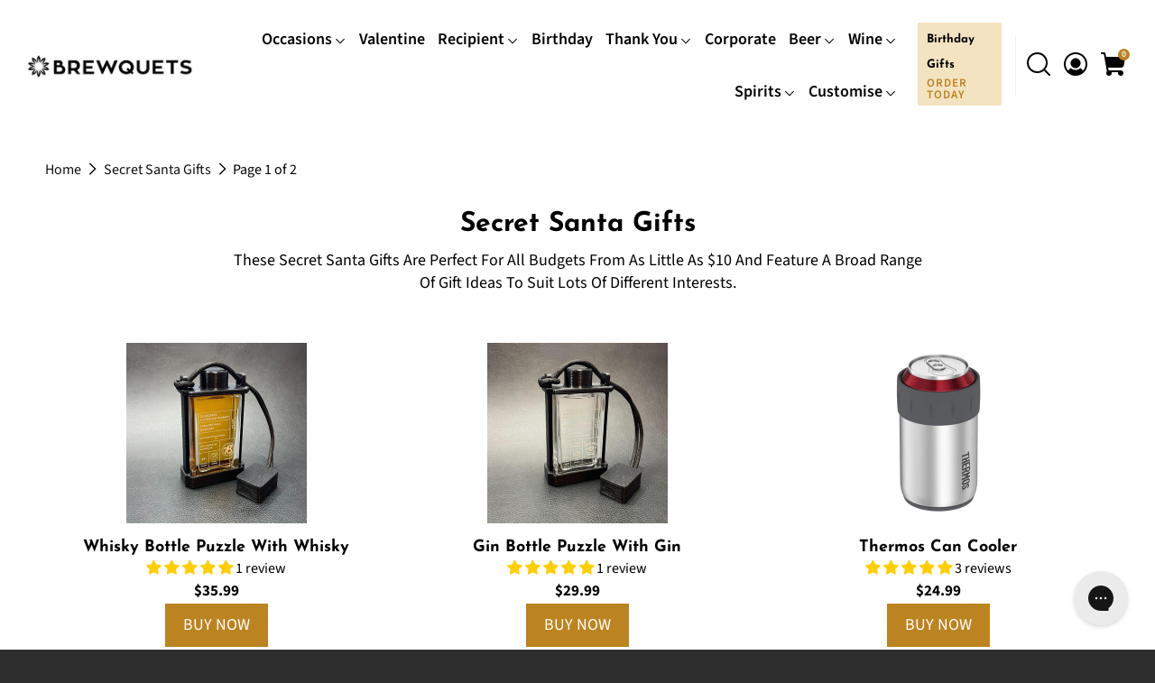

--- FILE ---
content_type: text/html; charset=utf-8
request_url: https://brewquets.com.au/collections/secret-santa-gifts
body_size: 97634
content:
<!DOCTYPE html>

<!-- DotDigital Abandoned Cart WBT START-->
<script>
   var dm_insight_id ='DM-4090933465-03';
  (function(w,d,u,t,o,c){w['dmtrackingobjectname']=o;c=d.createElement(t);c.async=1;c.src=u;t=d.getElementsByTagName(t)[0];t.parentNode.insertBefore(c,t);w[o]=w[o]||function(){(w[o].q=w[o].q||[]).push(arguments);};w[o]('track');})(window, document, '//static.trackedweb.net/js/_dmptv4.js', 'script', 'dmPt');
</script>
<!-- DotDigital Abandoned Cart WBT END-->

<html class="no-js no-touch" lang="en">
  <head>

    
<!-- Google Tag Manager -->
<script>(function(w,d,s,l,i){w[l]=w[l]||[];w[l].push({'gtm.start':
new Date().getTime(),event:'gtm.js'});var f=d.getElementsByTagName(s)[0],
j=d.createElement(s),dl=l!='dataLayer'?'&l='+l:'';j.async=true;j.src=
'https://www.googletagmanager.com/gtm.js?id='+i+dl;f.parentNode.insertBefore(j,f);
})(window,document,'script','dataLayer','GTM-WGQDGD6');</script>
<!-- End Google Tag Manager -->
    

<!-- Google tag (gtag.js) -->
<script async src="https://www.googletagmanager.com/gtag/js?id=G-VVG9T1YRMS"></script>
<script>
  window.dataLayer = window.dataLayer || [];
  function gtag(){dataLayer.push(arguments);}
  gtag('js', new Date());

  gtag('config', 'G-VVG9T1YRMS');
</script>
    
<!-- Google tag (gtag.js) -->
<script async src="https://www.googletagmanager.com/gtag/js?id=AW-875034531"></script>
<script>
  window.dataLayer = window.dataLayer || [];
  function gtag(){dataLayer.push(arguments);}
  gtag('js', new Date());

  gtag('config', 'AW-875034531');
</script><meta charset="utf-8">
    <meta http-equiv="cleartype" content="on">
   
  <meta name="robots" content="index, follow">


	  
    <script src="https://code.jquery.com/jquery-3.7.1.min.js"></script>
  
    
    
    
    <title>
      
        Secret Santa Gifts Australia | Christmas Kris Kringle Gifts Ideas
        
        
        
      
    </title>

    
      <meta name="description" content="Surprise your Kris Kringle with something fun, festive and full of flavour – a Brewquets KK present! Shop Secret Santa gifts under $50 now."/>
    

    <!-- GOOGLE CODE START -->
    <meta name="google-site-verification" content="ynZr1CZqZOOTtQdERiqRkajPh4KFXWwlb4akSoR0OMc" />
    <meta name="google-site-verification" content="CnPlqq79GAqzvBjWq3cQL_6TR8cEtVarkDMCOqfAUp8" />
    <!-- GOOGLE CODE END -->
    <!-- FACEBOOK CODE START -->
    <meta name="facebook-domain-verification" content="tggr90ye500evfa4es2e577ykmf5cg" />
    <!-- FACEBOOK CODE END -->
    
    
    <!-- BING CODE START -->
    <meta name="msvalidate.01" content="F90694535229D9E9962FF6FBFDDFBB4C" />
    <!-- BING CODE END -->
    
     <!-- BING ADS START -->
    
    <!-- <script>(function(w,d,t,r,u){var f,n,i;w[u]=w[u]||[],f=function(){var o={ti:"17383220"};o.q=w[u],w[u]=new UET(o),w[u].push("pageLoad")},n=d.createElement(t),n.src=r,n.async=1,n.onload=n.onreadystatechange=function(){var s=this.readyState;s&&s!=="loaded"&&s!=="complete"||(f(),n.onload=n.onreadystatechange=null)},i=d.getElementsByTagName(t)[0],i.parentNode.insertBefore(n,i)})(window,document,"script","//bat.bing.com/bat.js","uetq");</script> -->

    <!-- Microsoft Advertising Conversion tracking code -->
    <script>
      (function(w,d,t,r,u)
      {
        var f,n,i;
        w[u]=w[u]||[],f=function()
        {
          var o={ti:"17383220", enableAutoSpaTracking: true};
          o.q=w[u],w[u]=new UET(o),w[u].push("pageLoad")
        },
        n=d.createElement(t),n.src=r,n.async=1,n.onload=n.onreadystatechange=function()
        {
          var s=this.readyState;
          s&&s!=="loaded"&&s!=="complete"||(f(),n.onload=n.onreadystatechange=null)
        },
        i=d.getElementsByTagName(t)[0],i.parentNode.insertBefore(n,i)
      })
      (window,document,"script","//bat.bing.com/bat.js","uetq");
    </script>
    
    

    <script>
      window.uetq = window.uetq || [];
      window.uetq.push('set', { 
        'pid': { 
          'em': 'e3b0c44298fc1c149afbf4c8996fb92427ae41e4649b934ca495991b7852b855', // Hashes the user's email
          'ph': 'e3b0c44298fc1c149afbf4c8996fb92427ae41e4649b934ca495991b7852b855' // Hashes the phone number if available
        } 
      });
    </script>
    
     <!-- BING ADS END -->
    <!-- PINTEREST CODE END -->
    <meta name="p:domain_verify" content="4ee71e0fb893f4746323b42898b21765"/>
    <!-- PINTEREST CODE END -->

    <!-- Custom Fonts -->
    
    
    

<meta name="author" content="Brewquets">
<meta property="og:url" content="https://brewquets.com.au/collections/secret-santa-gifts">
<meta property="og:site_name" content="Brewquets">




  <meta property="og:type" content="product.group">
  <meta property="og:title" content="Secret Santa Gifts">
  
    
  <meta property="og:image" content="https://brewquets.com.au/cdn/shopifycloud/storefront/assets/no-image-2048-a2addb12_1200x.gif">
  <meta property="og:image:secure_url" content="https://brewquets.com.au/cdn/shopifycloud/storefront/assets/no-image-2048-a2addb12_1200x.gif">
  <meta property="og:image:width" content="">
  <meta property="og:image:height" content="">

  
  
    
    <meta property="og:image" content="http://brewquets.com.au/cdn/shop/files/WhiskyBottlePuzzleWithBottleofWhisky_600x.jpg?v=1733299782">
    <meta property="og:image:secure_url" content="https://brewquets.com.au/cdn/shop/files/WhiskyBottlePuzzleWithBottleofWhisky_600x.jpg?v=1733299782">
  



  <meta property="og:description" content="Surprise your Kris Kringle with something fun, festive and full of flavour – a Brewquets KK present! Shop Secret Santa gifts under $50 now.">




<meta name="twitter:card" content="summary">



    

    

    <!-- Mobile Specific Metas -->
    <meta name="HandheldFriendly" content="True">
    <meta name="MobileOptimized" content="320">
    <meta name="viewport" content="width=device-width,initial-scale=1">
    <meta name="theme-color" content="#ffffff">

    <!-- Preconnect Domains -->
    <link rel="preconnect" href="https://cdn.shopify.com" crossorigin>
    <link rel="preconnect" href="https://fonts.shopify.com" crossorigin>
    <link rel="preconnect" href="https://monorail-edge.shopifysvc.com">

    <!-- Preload Assets -->
    <link rel="preload" href="//brewquets.com.au/cdn/shop/t/64/assets/vendors.js?v=105148450034842595471690557802" as="script">
    <link rel="preload" href="//brewquets.com.au/cdn/shop/t/64/assets/mmenu-styles.scss?v=106496102027375579581690557802" as="style">
    <link rel="preload" href="//brewquets.com.au/cdn/shop/t/64/assets/fancybox.css?v=30466120580444283401690557802" as="style">
    <link rel="preload" href="//brewquets.com.au/cdn/shop/t/64/assets/styles.css?v=33674364981430355871760589287" as="style">
    <link rel="preload" href="//brewquets.com.au/cdn/shop/t/64/assets/custom.css?v=24421921807322586641733820624" as="style">
    <link rel="preload" href="//brewquets.com.au/cdn/shop/t/64/assets/app.js?v=84300479100216939621690557802" as="script">

    <!-- Stylesheet for mmenu plugin -->
    <link href="//brewquets.com.au/cdn/shop/t/64/assets/mmenu-styles.scss?v=106496102027375579581690557802" rel="stylesheet" type="text/css" media="all" />

    <!-- Stylesheet for Fancybox library -->
    <link href="//brewquets.com.au/cdn/shop/t/64/assets/fancybox.css?v=30466120580444283401690557802" rel="stylesheet" type="text/css" media="all" />

    <!-- Stylesheets for Parallax -->
    <link href="//brewquets.com.au/cdn/shop/t/64/assets/styles.css?v=33674364981430355871760589287" rel="stylesheet" type="text/css" media="all" />
    <link href="//brewquets.com.au/cdn/shop/t/64/assets/custom.css?v=24421921807322586641733820624" rel="stylesheet" type="text/css" media="all" />


    
      <link rel="shortcut icon" type="image/x-icon" href="//brewquets.com.au/cdn/shop/files/favicon-32x32_180x180.png?v=1613520321">
      <link rel="apple-touch-icon" href="//brewquets.com.au/cdn/shop/files/favicon-32x32_180x180.png?v=1613520321"/>
      <link rel="apple-touch-icon" sizes="72x72" href="//brewquets.com.au/cdn/shop/files/favicon-32x32_72x72.png?v=1613520321"/>
      <link rel="apple-touch-icon" sizes="114x114" href="//brewquets.com.au/cdn/shop/files/favicon-32x32_114x114.png?v=1613520321"/>
      <link rel="apple-touch-icon" sizes="180x180" href="//brewquets.com.au/cdn/shop/files/favicon-32x32_180x180.png?v=1613520321"/>
      <link rel="apple-touch-icon" sizes="228x228" href="//brewquets.com.au/cdn/shop/files/favicon-32x32_228x228.png?v=1613520321"/>
    

  
  <link rel="canonical" href="https://brewquets.com.au/collections/secret-santa-gifts">


  

    

    

    
    <script>
      window.PXUTheme = window.PXUTheme || {};
      window.PXUTheme.version = '5.0.1';
      window.PXUTheme.name = 'Parallax';
    </script>
    


    <script>
      
window.PXUTheme = window.PXUTheme || {};


window.PXUTheme.theme_settings = {};
window.PXUTheme.theme_settings.current_locale = "en";
window.PXUTheme.theme_settings.shop_url = "https://brewquets.com.au";
window.PXUTheme.theme_settings.cart_url = "/cart";


window.PXUTheme.theme_settings.newsletter_popup = false;
window.PXUTheme.theme_settings.newsletter_popup_days = "2";
window.PXUTheme.theme_settings.newsletter_popup_mobile = false;
window.PXUTheme.theme_settings.newsletter_popup_seconds = 30;
window.PXUTheme.theme_settings.newsletter_popup_max_width = 440;


window.PXUTheme.theme_settings.search_option = "product";
window.PXUTheme.theme_settings.search_items_to_display = 5;
window.PXUTheme.theme_settings.enable_autocomplete = true;
window.PXUTheme.theme_settings.mobile_search_location = "below-header";


window.PXUTheme.theme_settings.product_form_style = "swatches";
window.PXUTheme.theme_settings.display_inventory_left = false;
window.PXUTheme.theme_settings.inventory_threshold = 10;
window.PXUTheme.theme_settings.limit_quantity = false;
window.PXUTheme.theme_settings.free_price_text = "Free";


window.PXUTheme.theme_settings.collection_secondary_image = false;
window.PXUTheme.theme_settings.collection_swatches = true;


window.PXUTheme.theme_settings.display_special_instructions = true;
window.PXUTheme.theme_settings.display_tos_checkbox = false;
window.PXUTheme.theme_settings.tos_richtext = "\u003cp\u003eI Agree with the Terms \u0026 Conditions\u003c\/p\u003e";
window.PXUTheme.theme_settings.cart_action = "redirect_cart";


window.PXUTheme.theme_settings.header_background = true;


window.PXUTheme.currency = {};


window.PXUTheme.currency.shop_currency = "AUD";
window.PXUTheme.currency.default_currency = "USD";
window.PXUTheme.currency.display_format = "money_format";
window.PXUTheme.currency.money_format = "${{amount}}";
window.PXUTheme.currency.money_format_no_currency = "${{amount}}";
window.PXUTheme.currency.money_format_currency = "${{amount}} AUD";
window.PXUTheme.currency.native_multi_currency = false;
window.PXUTheme.currency.shipping_calculator = false;
window.PXUTheme.currency.iso_code = "AUD";
window.PXUTheme.currency.symbol = "$";


window.PXUTheme.translation = {};


window.PXUTheme.translation.search = "Search";
window.PXUTheme.translation.all_results = "View all results";
window.PXUTheme.translation.no_results = "No results found.";


window.PXUTheme.translation.agree_to_terms_warning = "You must agree with the terms and conditions to checkout.";
window.PXUTheme.translation.cart_discount = "Discount";
window.PXUTheme.translation.edit_cart = "View Cart";
window.PXUTheme.translation.add_to_cart_success = "Translation missing: en.layout.general.add_to_cart_success";
window.PXUTheme.translation.agree_to_terms_html = "Translation missing: en.cart.general.agree_to_terms_html";
window.PXUTheme.translation.checkout = "Checkout";
window.PXUTheme.translation.or = "Translation missing: en.layout.general.or";
window.PXUTheme.translation.continue_shopping = "Continue";
window.PXUTheme.translation.empty_cart = "Your Cart is Empty";
window.PXUTheme.translation.subtotal = "Subtotal";
window.PXUTheme.translation.cart_notes = "Order Notes";
window.PXUTheme.translation.no_shipping_destination = "We do not ship to this destination.";
window.PXUTheme.translation.additional_rate = "There is one shipping rate available for";
window.PXUTheme.translation.additional_rate_at = "at";
window.PXUTheme.translation.additional_rates_part_1 = "There are";
window.PXUTheme.translation.additional_rates_part_2 = "shipping rates available for";
window.PXUTheme.translation.additional_rates_part_3 = "starting at";


window.PXUTheme.translation.product_add_to_cart_success = "Added";
window.PXUTheme.translation.product_add_to_cart = "Add to cart";
window.PXUTheme.translation.product_notify_form_email = "Email address";
window.PXUTheme.translation.product_notify_form_send = "Send";
window.PXUTheme.translation.items_left_count_one = "item left";
window.PXUTheme.translation.items_left_count_other = "items left";
window.PXUTheme.translation.product_sold_out = "Coming Soon";
window.PXUTheme.translation.product_from = "from";
window.PXUTheme.translation.product_unavailable = "Unavailable";
window.PXUTheme.translation.product_notify_form_success = "Thanks! We will notify you when this product becomes available!";



window.PXUTheme.routes = window.PXUTheme.routes || {};
window.PXUTheme.routes.root_url = "/";
window.PXUTheme.routes.cart_url = "/cart";
window.PXUTheme.routes.search_url = "/search";


window.PXUTheme.media_queries = {};
window.PXUTheme.media_queries.small = window.matchMedia( "(max-width: 480px)" );
window.PXUTheme.media_queries.medium = window.matchMedia( "(max-width: 798px)" );
window.PXUTheme.media_queries.large = window.matchMedia( "(min-width: 799px)" );
window.PXUTheme.media_queries.larger = window.matchMedia( "(min-width: 960px)" );
window.PXUTheme.media_queries.xlarge = window.matchMedia( "(min-width: 1200px)" );
window.PXUTheme.media_queries.ie10 = window.matchMedia( "all and (-ms-high-contrast: none), (-ms-high-contrast: active)" );
window.PXUTheme.media_queries.tablet = window.matchMedia( "only screen and (min-width: 768px) and (max-width: 1024px)" );


window.PXUTheme.device = {};
window.PXUTheme.device.hasTouch = window.matchMedia("(any-pointer: coarse)");
window.PXUTheme.device.hasMouse = window.matchMedia("(any-pointer: fine)");
    </script>

    <script src="//brewquets.com.au/cdn/shop/t/64/assets/vendors.js?v=105148450034842595471690557802" defer></script>
    <script src="//brewquets.com.au/cdn/shop/t/64/assets/app.js?v=84300479100216939621690557802" defer></script>

    <script>window.performance && window.performance.mark && window.performance.mark('shopify.content_for_header.start');</script><meta name="facebook-domain-verification" content="l0qat3dyxby1xud7konc4koo1a8hew">
<meta name="google-site-verification" content="ynZr1CZqZOOTtQdERiqRkajPh4KFXWwlb4akSoR0OMc">
<meta id="shopify-digital-wallet" name="shopify-digital-wallet" content="/9459142/digital_wallets/dialog">
<meta name="shopify-checkout-api-token" content="2b064f6d39efa9f53d8f75280c952008">
<meta id="in-context-paypal-metadata" data-shop-id="9459142" data-venmo-supported="false" data-environment="production" data-locale="en_US" data-paypal-v4="true" data-currency="AUD">
<link rel="alternate" type="application/atom+xml" title="Feed" href="/collections/secret-santa-gifts.atom" />
<link rel="next" href="/collections/secret-santa-gifts?page=2">
<link rel="alternate" type="application/json+oembed" href="https://brewquets.com.au/collections/secret-santa-gifts.oembed">
<script async="async" src="/checkouts/internal/preloads.js?locale=en-AU"></script>
<link rel="preconnect" href="https://shop.app" crossorigin="anonymous">
<script async="async" src="https://shop.app/checkouts/internal/preloads.js?locale=en-AU&shop_id=9459142" crossorigin="anonymous"></script>
<script id="shopify-features" type="application/json">{"accessToken":"2b064f6d39efa9f53d8f75280c952008","betas":["rich-media-storefront-analytics"],"domain":"brewquets.com.au","predictiveSearch":true,"shopId":9459142,"locale":"en"}</script>
<script>var Shopify = Shopify || {};
Shopify.shop = "brewquets.myshopify.com";
Shopify.locale = "en";
Shopify.currency = {"active":"AUD","rate":"1.0"};
Shopify.country = "AU";
Shopify.theme = {"name":"Hextom Test Theme (Parallax)","id":136555069667,"schema_name":"Parallax","schema_version":"5.0.1","theme_store_id":null,"role":"main"};
Shopify.theme.handle = "null";
Shopify.theme.style = {"id":null,"handle":null};
Shopify.cdnHost = "brewquets.com.au/cdn";
Shopify.routes = Shopify.routes || {};
Shopify.routes.root = "/";</script>
<script type="module">!function(o){(o.Shopify=o.Shopify||{}).modules=!0}(window);</script>
<script>!function(o){function n(){var o=[];function n(){o.push(Array.prototype.slice.apply(arguments))}return n.q=o,n}var t=o.Shopify=o.Shopify||{};t.loadFeatures=n(),t.autoloadFeatures=n()}(window);</script>
<script>
  window.ShopifyPay = window.ShopifyPay || {};
  window.ShopifyPay.apiHost = "shop.app\/pay";
  window.ShopifyPay.redirectState = null;
</script>
<script id="shop-js-analytics" type="application/json">{"pageType":"collection"}</script>
<script defer="defer" async type="module" src="//brewquets.com.au/cdn/shopifycloud/shop-js/modules/v2/client.init-shop-cart-sync_BN7fPSNr.en.esm.js"></script>
<script defer="defer" async type="module" src="//brewquets.com.au/cdn/shopifycloud/shop-js/modules/v2/chunk.common_Cbph3Kss.esm.js"></script>
<script defer="defer" async type="module" src="//brewquets.com.au/cdn/shopifycloud/shop-js/modules/v2/chunk.modal_DKumMAJ1.esm.js"></script>
<script type="module">
  await import("//brewquets.com.au/cdn/shopifycloud/shop-js/modules/v2/client.init-shop-cart-sync_BN7fPSNr.en.esm.js");
await import("//brewquets.com.au/cdn/shopifycloud/shop-js/modules/v2/chunk.common_Cbph3Kss.esm.js");
await import("//brewquets.com.au/cdn/shopifycloud/shop-js/modules/v2/chunk.modal_DKumMAJ1.esm.js");

  window.Shopify.SignInWithShop?.initShopCartSync?.({"fedCMEnabled":true,"windoidEnabled":true});

</script>
<script>
  window.Shopify = window.Shopify || {};
  if (!window.Shopify.featureAssets) window.Shopify.featureAssets = {};
  window.Shopify.featureAssets['shop-js'] = {"shop-cart-sync":["modules/v2/client.shop-cart-sync_CJVUk8Jm.en.esm.js","modules/v2/chunk.common_Cbph3Kss.esm.js","modules/v2/chunk.modal_DKumMAJ1.esm.js"],"init-fed-cm":["modules/v2/client.init-fed-cm_7Fvt41F4.en.esm.js","modules/v2/chunk.common_Cbph3Kss.esm.js","modules/v2/chunk.modal_DKumMAJ1.esm.js"],"init-shop-email-lookup-coordinator":["modules/v2/client.init-shop-email-lookup-coordinator_Cc088_bR.en.esm.js","modules/v2/chunk.common_Cbph3Kss.esm.js","modules/v2/chunk.modal_DKumMAJ1.esm.js"],"init-windoid":["modules/v2/client.init-windoid_hPopwJRj.en.esm.js","modules/v2/chunk.common_Cbph3Kss.esm.js","modules/v2/chunk.modal_DKumMAJ1.esm.js"],"shop-button":["modules/v2/client.shop-button_B0jaPSNF.en.esm.js","modules/v2/chunk.common_Cbph3Kss.esm.js","modules/v2/chunk.modal_DKumMAJ1.esm.js"],"shop-cash-offers":["modules/v2/client.shop-cash-offers_DPIskqss.en.esm.js","modules/v2/chunk.common_Cbph3Kss.esm.js","modules/v2/chunk.modal_DKumMAJ1.esm.js"],"shop-toast-manager":["modules/v2/client.shop-toast-manager_CK7RT69O.en.esm.js","modules/v2/chunk.common_Cbph3Kss.esm.js","modules/v2/chunk.modal_DKumMAJ1.esm.js"],"init-shop-cart-sync":["modules/v2/client.init-shop-cart-sync_BN7fPSNr.en.esm.js","modules/v2/chunk.common_Cbph3Kss.esm.js","modules/v2/chunk.modal_DKumMAJ1.esm.js"],"init-customer-accounts-sign-up":["modules/v2/client.init-customer-accounts-sign-up_CfPf4CXf.en.esm.js","modules/v2/client.shop-login-button_DeIztwXF.en.esm.js","modules/v2/chunk.common_Cbph3Kss.esm.js","modules/v2/chunk.modal_DKumMAJ1.esm.js"],"pay-button":["modules/v2/client.pay-button_CgIwFSYN.en.esm.js","modules/v2/chunk.common_Cbph3Kss.esm.js","modules/v2/chunk.modal_DKumMAJ1.esm.js"],"init-customer-accounts":["modules/v2/client.init-customer-accounts_DQ3x16JI.en.esm.js","modules/v2/client.shop-login-button_DeIztwXF.en.esm.js","modules/v2/chunk.common_Cbph3Kss.esm.js","modules/v2/chunk.modal_DKumMAJ1.esm.js"],"avatar":["modules/v2/client.avatar_BTnouDA3.en.esm.js"],"init-shop-for-new-customer-accounts":["modules/v2/client.init-shop-for-new-customer-accounts_CsZy_esa.en.esm.js","modules/v2/client.shop-login-button_DeIztwXF.en.esm.js","modules/v2/chunk.common_Cbph3Kss.esm.js","modules/v2/chunk.modal_DKumMAJ1.esm.js"],"shop-follow-button":["modules/v2/client.shop-follow-button_BRMJjgGd.en.esm.js","modules/v2/chunk.common_Cbph3Kss.esm.js","modules/v2/chunk.modal_DKumMAJ1.esm.js"],"checkout-modal":["modules/v2/client.checkout-modal_B9Drz_yf.en.esm.js","modules/v2/chunk.common_Cbph3Kss.esm.js","modules/v2/chunk.modal_DKumMAJ1.esm.js"],"shop-login-button":["modules/v2/client.shop-login-button_DeIztwXF.en.esm.js","modules/v2/chunk.common_Cbph3Kss.esm.js","modules/v2/chunk.modal_DKumMAJ1.esm.js"],"lead-capture":["modules/v2/client.lead-capture_DXYzFM3R.en.esm.js","modules/v2/chunk.common_Cbph3Kss.esm.js","modules/v2/chunk.modal_DKumMAJ1.esm.js"],"shop-login":["modules/v2/client.shop-login_CA5pJqmO.en.esm.js","modules/v2/chunk.common_Cbph3Kss.esm.js","modules/v2/chunk.modal_DKumMAJ1.esm.js"],"payment-terms":["modules/v2/client.payment-terms_BxzfvcZJ.en.esm.js","modules/v2/chunk.common_Cbph3Kss.esm.js","modules/v2/chunk.modal_DKumMAJ1.esm.js"]};
</script>
<script>(function() {
  var isLoaded = false;
  function asyncLoad() {
    if (isLoaded) return;
    isLoaded = true;
    var urls = ["\/\/shopify.privy.com\/widget.js?shop=brewquets.myshopify.com","\/\/d1liekpayvooaz.cloudfront.net\/apps\/customizery\/customizery.js?shop=brewquets.myshopify.com","https:\/\/cdn.shopify.com\/s\/files\/1\/1710\/7463\/files\/hide_639a6b54-3302-4fbf-83cf-5734abde7ac5.js?17140999620331025877\u0026shop=brewquets.myshopify.com","https:\/\/hidepaypal2-static.inscoder.com\/st-hidepaypal-cart-on.min.js?shop=brewquets.myshopify.com","https:\/\/load.fomo.com\/api\/v1\/AGSOdEueZy5cG4ZZxH2c8Q\/load.js?shop=brewquets.myshopify.com","https:\/\/r3-t.trackedlink.net\/_dmspt.js?shop=brewquets.myshopify.com","https:\/\/hidepaypal2-static.inscoder.com\/st-hidepaypal-checkout-off.min.js?shop=brewquets.myshopify.com","https:\/\/scct-app.herokuapp.com\/get_script\/e0f4f6c6bd5311ebbd396e42b6f814c7.js?shop=brewquets.myshopify.com","https:\/\/www.risingsigma.com\/zippy-v2\/assets\/js\/createScript.js?shop=brewquets.myshopify.com","https:\/\/t.cfjump.com\/tag\/62908?shop=brewquets.myshopify.com","https:\/\/cdn.logbase.io\/lb-upsell-wrapper.js?shop=brewquets.myshopify.com","\/\/cdn.shopify.com\/s\/files\/1\/0257\/0108\/9360\/t\/85\/assets\/usf-license.js?shop=brewquets.myshopify.com","https:\/\/config.gorgias.chat\/bundle-loader\/01GYCCDRNXQ82B5RS3HJ8JXEEB?source=shopify1click\u0026shop=brewquets.myshopify.com","https:\/\/tools.luckyorange.com\/core\/lo.js?site-id=4b5616a2\u0026shop=brewquets.myshopify.com","https:\/\/cdn.shopify.com\/s\/files\/1\/0597\/3783\/3627\/files\/tptinstall.min.js?v=1718591634\u0026t=tapita-seo-script-tags\u0026shop=brewquets.myshopify.com","https:\/\/cdn.hextom.com\/js\/freeshippingbar.js?shop=brewquets.myshopify.com","https:\/\/public.9gtb.com\/loader.js?g_cvt_id=7acc332f-fa60-4088-a728-8beed8105024\u0026shop=brewquets.myshopify.com"];
    for (var i = 0; i < urls.length; i++) {
      var s = document.createElement('script');
      s.type = 'text/javascript';
      s.async = true;
      s.src = urls[i];
      var x = document.getElementsByTagName('script')[0];
      x.parentNode.insertBefore(s, x);
    }
  };
  if(window.attachEvent) {
    window.attachEvent('onload', asyncLoad);
  } else {
    window.addEventListener('load', asyncLoad, false);
  }
})();</script>
<script id="__st">var __st={"a":9459142,"offset":39600,"reqid":"c710a324-3e37-4599-8801-35d639228255-1770100369","pageurl":"brewquets.com.au\/collections\/secret-santa-gifts","u":"da399f69cef5","p":"collection","rtyp":"collection","rid":418109096163};</script>
<script>window.ShopifyPaypalV4VisibilityTracking = true;</script>
<script id="captcha-bootstrap">!function(){'use strict';const t='contact',e='account',n='new_comment',o=[[t,t],['blogs',n],['comments',n],[t,'customer']],c=[[e,'customer_login'],[e,'guest_login'],[e,'recover_customer_password'],[e,'create_customer']],r=t=>t.map((([t,e])=>`form[action*='/${t}']:not([data-nocaptcha='true']) input[name='form_type'][value='${e}']`)).join(','),a=t=>()=>t?[...document.querySelectorAll(t)].map((t=>t.form)):[];function s(){const t=[...o],e=r(t);return a(e)}const i='password',u='form_key',d=['recaptcha-v3-token','g-recaptcha-response','h-captcha-response',i],f=()=>{try{return window.sessionStorage}catch{return}},m='__shopify_v',_=t=>t.elements[u];function p(t,e,n=!1){try{const o=window.sessionStorage,c=JSON.parse(o.getItem(e)),{data:r}=function(t){const{data:e,action:n}=t;return t[m]||n?{data:e,action:n}:{data:t,action:n}}(c);for(const[e,n]of Object.entries(r))t.elements[e]&&(t.elements[e].value=n);n&&o.removeItem(e)}catch(o){console.error('form repopulation failed',{error:o})}}const l='form_type',E='cptcha';function T(t){t.dataset[E]=!0}const w=window,h=w.document,L='Shopify',v='ce_forms',y='captcha';let A=!1;((t,e)=>{const n=(g='f06e6c50-85a8-45c8-87d0-21a2b65856fe',I='https://cdn.shopify.com/shopifycloud/storefront-forms-hcaptcha/ce_storefront_forms_captcha_hcaptcha.v1.5.2.iife.js',D={infoText:'Protected by hCaptcha',privacyText:'Privacy',termsText:'Terms'},(t,e,n)=>{const o=w[L][v],c=o.bindForm;if(c)return c(t,g,e,D).then(n);var r;o.q.push([[t,g,e,D],n]),r=I,A||(h.body.append(Object.assign(h.createElement('script'),{id:'captcha-provider',async:!0,src:r})),A=!0)});var g,I,D;w[L]=w[L]||{},w[L][v]=w[L][v]||{},w[L][v].q=[],w[L][y]=w[L][y]||{},w[L][y].protect=function(t,e){n(t,void 0,e),T(t)},Object.freeze(w[L][y]),function(t,e,n,w,h,L){const[v,y,A,g]=function(t,e,n){const i=e?o:[],u=t?c:[],d=[...i,...u],f=r(d),m=r(i),_=r(d.filter((([t,e])=>n.includes(e))));return[a(f),a(m),a(_),s()]}(w,h,L),I=t=>{const e=t.target;return e instanceof HTMLFormElement?e:e&&e.form},D=t=>v().includes(t);t.addEventListener('submit',(t=>{const e=I(t);if(!e)return;const n=D(e)&&!e.dataset.hcaptchaBound&&!e.dataset.recaptchaBound,o=_(e),c=g().includes(e)&&(!o||!o.value);(n||c)&&t.preventDefault(),c&&!n&&(function(t){try{if(!f())return;!function(t){const e=f();if(!e)return;const n=_(t);if(!n)return;const o=n.value;o&&e.removeItem(o)}(t);const e=Array.from(Array(32),(()=>Math.random().toString(36)[2])).join('');!function(t,e){_(t)||t.append(Object.assign(document.createElement('input'),{type:'hidden',name:u})),t.elements[u].value=e}(t,e),function(t,e){const n=f();if(!n)return;const o=[...t.querySelectorAll(`input[type='${i}']`)].map((({name:t})=>t)),c=[...d,...o],r={};for(const[a,s]of new FormData(t).entries())c.includes(a)||(r[a]=s);n.setItem(e,JSON.stringify({[m]:1,action:t.action,data:r}))}(t,e)}catch(e){console.error('failed to persist form',e)}}(e),e.submit())}));const S=(t,e)=>{t&&!t.dataset[E]&&(n(t,e.some((e=>e===t))),T(t))};for(const o of['focusin','change'])t.addEventListener(o,(t=>{const e=I(t);D(e)&&S(e,y())}));const B=e.get('form_key'),M=e.get(l),P=B&&M;t.addEventListener('DOMContentLoaded',(()=>{const t=y();if(P)for(const e of t)e.elements[l].value===M&&p(e,B);[...new Set([...A(),...v().filter((t=>'true'===t.dataset.shopifyCaptcha))])].forEach((e=>S(e,t)))}))}(h,new URLSearchParams(w.location.search),n,t,e,['guest_login'])})(!0,!0)}();</script>
<script integrity="sha256-4kQ18oKyAcykRKYeNunJcIwy7WH5gtpwJnB7kiuLZ1E=" data-source-attribution="shopify.loadfeatures" defer="defer" src="//brewquets.com.au/cdn/shopifycloud/storefront/assets/storefront/load_feature-a0a9edcb.js" crossorigin="anonymous"></script>
<script crossorigin="anonymous" defer="defer" src="//brewquets.com.au/cdn/shopifycloud/storefront/assets/shopify_pay/storefront-65b4c6d7.js?v=20250812"></script>
<script data-source-attribution="shopify.dynamic_checkout.dynamic.init">var Shopify=Shopify||{};Shopify.PaymentButton=Shopify.PaymentButton||{isStorefrontPortableWallets:!0,init:function(){window.Shopify.PaymentButton.init=function(){};var t=document.createElement("script");t.src="https://brewquets.com.au/cdn/shopifycloud/portable-wallets/latest/portable-wallets.en.js",t.type="module",document.head.appendChild(t)}};
</script>
<script data-source-attribution="shopify.dynamic_checkout.buyer_consent">
  function portableWalletsHideBuyerConsent(e){var t=document.getElementById("shopify-buyer-consent"),n=document.getElementById("shopify-subscription-policy-button");t&&n&&(t.classList.add("hidden"),t.setAttribute("aria-hidden","true"),n.removeEventListener("click",e))}function portableWalletsShowBuyerConsent(e){var t=document.getElementById("shopify-buyer-consent"),n=document.getElementById("shopify-subscription-policy-button");t&&n&&(t.classList.remove("hidden"),t.removeAttribute("aria-hidden"),n.addEventListener("click",e))}window.Shopify?.PaymentButton&&(window.Shopify.PaymentButton.hideBuyerConsent=portableWalletsHideBuyerConsent,window.Shopify.PaymentButton.showBuyerConsent=portableWalletsShowBuyerConsent);
</script>
<script data-source-attribution="shopify.dynamic_checkout.cart.bootstrap">document.addEventListener("DOMContentLoaded",(function(){function t(){return document.querySelector("shopify-accelerated-checkout-cart, shopify-accelerated-checkout")}if(t())Shopify.PaymentButton.init();else{new MutationObserver((function(e,n){t()&&(Shopify.PaymentButton.init(),n.disconnect())})).observe(document.body,{childList:!0,subtree:!0})}}));
</script>
<script id='scb4127' type='text/javascript' async='' src='https://brewquets.com.au/cdn/shopifycloud/privacy-banner/storefront-banner.js'></script><link id="shopify-accelerated-checkout-styles" rel="stylesheet" media="screen" href="https://brewquets.com.au/cdn/shopifycloud/portable-wallets/latest/accelerated-checkout-backwards-compat.css" crossorigin="anonymous">
<style id="shopify-accelerated-checkout-cart">
        #shopify-buyer-consent {
  margin-top: 1em;
  display: inline-block;
  width: 100%;
}

#shopify-buyer-consent.hidden {
  display: none;
}

#shopify-subscription-policy-button {
  background: none;
  border: none;
  padding: 0;
  text-decoration: underline;
  font-size: inherit;
  cursor: pointer;
}

#shopify-subscription-policy-button::before {
  box-shadow: none;
}

      </style>

<script>window.performance && window.performance.mark && window.performance.mark('shopify.content_for_header.end');</script>
<link href="//brewquets.com.au/cdn/shop/t/64/assets/bold.css?v=109807608532755828141690557802" rel="stylesheet" type="text/css" media="all" />
    
    <link href="//code.jquery.com/ui/1.9.2/themes/base/jquery-ui.css" rel="stylesheet" type="text/css" media="all" />
    
    

    
	<script>
var cssId="myCss";if(!document.getElementById(cssId)){var head=document.getElementsByTagName("head")[0],link=document.createElement("link");link.id=cssId,link.rel="stylesheet",link.type="text/css",link.href="https://cdn.shopify.com/s/files/1/1710/7463/files/app.core.quickhide_ce9ef27c-ecaa-4c83-8c4b-5424fcb5ef92.css?7146816540029127010",link.media="all",head.appendChild(link)}
</script>
    
  
  

	<link href="//brewquets.com.au/cdn/shop/t/64/assets/scm-product-label.css?v=48058496397791814391690557802" rel="stylesheet" type="text/css" media="all" />



<script>
if ((typeof SECOMAPP) == 'undefined') {
    var SECOMAPP = {};
}
if ((typeof SECOMAPP.pl) == 'undefined') {
    SECOMAPP.pl = {};
}




SECOMAPP.page = 'collection';
</script>


    
         <script src="//brewquets.com.au/cdn/shop/t/64/assets/scm-product-label.js?v=47278547833979429001690557802" type="text/javascript"></script>
    

	
    <noscript>
      <style>

        .slides > li:first-child { display: block; }
        .image__fallback {
          width: 100vw;
          display: block !important;
          max-width: 100vw !important;
          margin-bottom: 0;
        }

        .no-js-only {
          display: inherit !important;
        }

        .icon-cart.cart-button {
          display: none;
        }

        .lazyload,
        .cart_page_image img {
          opacity: 1;
          -webkit-filter: blur(0);
          filter: blur(0);
        }

        .image-element__wrap {
          display: none;
        }

        .banner__text .container {
          background-color: transparent;
        }

        .animate_right,
        .animate_left,
        .animate_up,
        .animate_down {
          opacity: 1;
        }

        .flexslider .slides>li {
          display: block;
        }

        .product_section .product_form {
          opacity: 1;
        }

        .multi_select,
        form .select {
          display: block !important;
        }

        .swatch-options {
          display: none;
        }

        .parallax__wrap .banner__text {
          position: absolute;
          margin-left: auto;
          margin-right: auto;
          left: 0;
          right: 0;
          bottom: 0;
          top: 0;
          display: -webkit-box;
          display: -ms-flexbox;
          display: flex;
          -webkit-box-align: center;
          -ms-flex-align: center;
          align-items: center;
          -webkit-box-pack: center;
          -ms-flex-pack: center;
          justify-content: center;
        }

        .parallax__wrap .image__fallback {
          max-height: 1000px;
          -o-object-fit: cover;
          object-fit: cover;
        }

        

      </style>
    </noscript>


<script src="//brewquets.com.au/cdn/shop/t/64/assets/bss-file-configdata.js?v=105811624307448974621698297727" type="text/javascript"></script> <script src="//brewquets.com.au/cdn/shop/t/64/assets/bss-file-configdata-banner.js?v=151034973688681356691690557802" type="text/javascript"></script> <script src="//brewquets.com.au/cdn/shop/t/64/assets/bss-file-configdata-popup.js?v=173992696638277510541690557802" type="text/javascript"></script><script>
                if (typeof BSS_PL == 'undefined') {
                    var BSS_PL = {};
                }
                var bssPlApiServer = "https://product-labels-pro.bsscommerce.com";
                BSS_PL.customerTags = 'null';
                BSS_PL.customerId = 'null';
                BSS_PL.configData = configDatas;
                BSS_PL.configDataBanner = configDataBanners ? configDataBanners : [];
                BSS_PL.configDataPopup = configDataPopups ? configDataPopups : [];
                BSS_PL.storeId = 32467;
                BSS_PL.currentPlan = "twenty_usd";
                BSS_PL.storeIdCustomOld = "10678";
                BSS_PL.storeIdOldWIthPriority = "12200";
                BSS_PL.apiServerProduction = "https://product-labels-pro.bsscommerce.com";
                
                BSS_PL.integration = {"laiReview":{"status":0,"config":[]}}
                BSS_PL.settingsData = {}
                </script>
            <style>
.homepage-slideshow .slick-slide .bss_pl_img {
    visibility: hidden !important;
}
</style>

<!-- Start of Judge.me Core -->
<link rel="dns-prefetch" href="https://cdn.judge.me/">
<script data-cfasync='false' class='jdgm-settings-script'>window.jdgmSettings={"pagination":5,"disable_web_reviews":false,"badge_no_review_text":"No reviews","badge_n_reviews_text":"{{ n }} review/reviews","badge_star_color":"#ffce01","hide_badge_preview_if_no_reviews":false,"badge_hide_text":false,"enforce_center_preview_badge":false,"widget_title":"Customer Reviews","widget_open_form_text":"Write a review","widget_close_form_text":"Cancel review","widget_refresh_page_text":"Refresh page","widget_summary_text":"Based on {{ number_of_reviews }} review/reviews","widget_no_review_text":"Be the first to write a review","widget_name_field_text":"Display name","widget_verified_name_field_text":"Verified Name (public)","widget_name_placeholder_text":"Display name","widget_required_field_error_text":"This field is required.","widget_email_field_text":"Email address","widget_verified_email_field_text":"Verified Email (private, can not be edited)","widget_email_placeholder_text":"Your email address","widget_email_field_error_text":"Please enter a valid email address.","widget_rating_field_text":"Rating","widget_review_title_field_text":"Review Title","widget_review_title_placeholder_text":"Give your review a title","widget_review_body_field_text":"Review content","widget_review_body_placeholder_text":"Start writing here...","widget_pictures_field_text":"Picture/Video (optional)","widget_submit_review_text":"Submit Review","widget_submit_verified_review_text":"Submit Verified Review","widget_submit_success_msg_with_auto_publish":"Thank you! Please refresh the page in a few moments to see your review. You can remove or edit your review by logging into \u003ca href='https://judge.me/login' target='_blank' rel='nofollow noopener'\u003eJudge.me\u003c/a\u003e","widget_submit_success_msg_no_auto_publish":"Thank you! Your review will be published as soon as it is approved by the shop admin. You can remove or edit your review by logging into \u003ca href='https://judge.me/login' target='_blank' rel='nofollow noopener'\u003eJudge.me\u003c/a\u003e","widget_show_default_reviews_out_of_total_text":"Showing {{ n_reviews_shown }} out of {{ n_reviews }} reviews.","widget_show_all_link_text":"Show all","widget_show_less_link_text":"Show less","widget_author_said_text":"{{ reviewer_name }} said:","widget_days_text":"{{ n }} days ago","widget_weeks_text":"{{ n }} week/weeks ago","widget_months_text":"{{ n }} month/months ago","widget_years_text":"{{ n }} year/years ago","widget_yesterday_text":"Yesterday","widget_today_text":"Today","widget_replied_text":"Brewquets replied:","widget_read_more_text":"Read more","widget_reviewer_name_as_initial":"","widget_rating_filter_color":"","widget_rating_filter_see_all_text":"See all reviews","widget_sorting_most_recent_text":"Most Recent","widget_sorting_highest_rating_text":"Highest Rating","widget_sorting_lowest_rating_text":"Lowest Rating","widget_sorting_with_pictures_text":"Only Pictures","widget_sorting_most_helpful_text":"Most Helpful","widget_open_question_form_text":"Ask a question","widget_reviews_subtab_text":"Reviews","widget_questions_subtab_text":"Questions","widget_question_label_text":"Question","widget_answer_label_text":"Answer","widget_question_placeholder_text":"Write your question here","widget_submit_question_text":"Submit Question","widget_question_submit_success_text":"Thank you for your question! We will notify you once it gets answered.","widget_star_color":"#ffce01","verified_badge_text":"Verified","verified_badge_bg_color":"","verified_badge_text_color":"","verified_badge_placement":"left-of-reviewer-name","widget_review_max_height":"","widget_hide_border":false,"widget_social_share":false,"widget_thumb":false,"widget_review_location_show":false,"widget_location_format":"country_iso_code","all_reviews_include_out_of_store_products":true,"all_reviews_out_of_store_text":"(out of store)","all_reviews_pagination":100,"all_reviews_product_name_prefix_text":"about","enable_review_pictures":true,"enable_question_anwser":false,"widget_theme":"","review_date_format":"dd/mm/yyyy","default_sort_method":"most-recent","widget_product_reviews_subtab_text":"Product Reviews","widget_shop_reviews_subtab_text":"Shop Reviews","widget_other_products_reviews_text":"Reviews for other products","widget_store_reviews_subtab_text":"Store reviews","widget_no_store_reviews_text":"This store hasn't received any reviews yet","widget_web_restriction_product_reviews_text":"This product hasn't received any reviews yet","widget_no_items_text":"No items found","widget_show_more_text":"Show more","widget_write_a_store_review_text":"Write a Store Review","widget_other_languages_heading":"Reviews in Other Languages","widget_translate_review_text":"Translate review to {{ language }}","widget_translating_review_text":"Translating...","widget_show_original_translation_text":"Show original ({{ language }})","widget_translate_review_failed_text":"Review couldn't be translated.","widget_translate_review_retry_text":"Retry","widget_translate_review_try_again_later_text":"Try again later","show_product_url_for_grouped_product":false,"widget_sorting_pictures_first_text":"Pictures First","show_pictures_on_all_rev_page_mobile":false,"show_pictures_on_all_rev_page_desktop":false,"floating_tab_hide_mobile_install_preference":false,"floating_tab_button_name":"★ Reviews","floating_tab_title":"Let customers speak for us","floating_tab_button_color":"","floating_tab_button_background_color":"","floating_tab_url":"","floating_tab_url_enabled":false,"floating_tab_tab_style":"text","all_reviews_text_badge_text":"Customers rate us {{ shop.metafields.judgeme.all_reviews_rating | round: 1 }}/5 based on {{ shop.metafields.judgeme.all_reviews_count }} reviews.","all_reviews_text_badge_text_branded_style":"{{ shop.metafields.judgeme.all_reviews_rating | round: 1 }} out of 5 stars based on {{ shop.metafields.judgeme.all_reviews_count }} reviews","is_all_reviews_text_badge_a_link":false,"show_stars_for_all_reviews_text_badge":false,"all_reviews_text_badge_url":"","all_reviews_text_style":"text","all_reviews_text_color_style":"judgeme_brand_color","all_reviews_text_color":"#108474","all_reviews_text_show_jm_brand":true,"featured_carousel_show_header":true,"featured_carousel_title":"What our customers have to say","testimonials_carousel_title":"Customers are saying","videos_carousel_title":"Real customer stories","cards_carousel_title":"Customers are saying","featured_carousel_count_text":"Over 1,000 five star reviews","featured_carousel_add_link_to_all_reviews_page":false,"featured_carousel_url":"","featured_carousel_show_images":true,"featured_carousel_autoslide_interval":5,"featured_carousel_arrows_on_the_sides":false,"featured_carousel_height":250,"featured_carousel_width":90,"featured_carousel_image_size":0,"featured_carousel_image_height":250,"featured_carousel_arrow_color":"#eeeeee","verified_count_badge_style":"vintage","verified_count_badge_orientation":"horizontal","verified_count_badge_color_style":"judgeme_brand_color","verified_count_badge_color":"#108474","is_verified_count_badge_a_link":false,"verified_count_badge_url":"","verified_count_badge_show_jm_brand":true,"widget_rating_preset_default":5,"widget_first_sub_tab":"product-reviews","widget_show_histogram":true,"widget_histogram_use_custom_color":false,"widget_pagination_use_custom_color":false,"widget_star_use_custom_color":true,"widget_verified_badge_use_custom_color":false,"widget_write_review_use_custom_color":false,"picture_reminder_submit_button":"Upload Pictures","enable_review_videos":false,"mute_video_by_default":false,"widget_sorting_videos_first_text":"Videos First","widget_review_pending_text":"Pending","featured_carousel_items_for_large_screen":4,"social_share_options_order":"Facebook,Twitter","remove_microdata_snippet":true,"disable_json_ld":false,"enable_json_ld_products":false,"preview_badge_show_question_text":false,"preview_badge_no_question_text":"No questions","preview_badge_n_question_text":"{{ number_of_questions }} question/questions","qa_badge_show_icon":false,"qa_badge_position":"same-row","remove_judgeme_branding":false,"widget_add_search_bar":false,"widget_search_bar_placeholder":"Search","widget_sorting_verified_only_text":"Verified only","featured_carousel_theme":"card","featured_carousel_show_rating":true,"featured_carousel_show_title":true,"featured_carousel_show_body":true,"featured_carousel_show_date":false,"featured_carousel_show_reviewer":true,"featured_carousel_show_product":false,"featured_carousel_header_background_color":"#108474","featured_carousel_header_text_color":"#ffffff","featured_carousel_name_product_separator":"reviewed","featured_carousel_full_star_background":"#ffce00","featured_carousel_empty_star_background":"#dadada","featured_carousel_vertical_theme_background":"#f9fafb","featured_carousel_verified_badge_enable":true,"featured_carousel_verified_badge_color":"#108474","featured_carousel_border_style":"round","featured_carousel_review_line_length_limit":3,"featured_carousel_more_reviews_button_text":"Read more reviews","featured_carousel_view_product_button_text":"View product","all_reviews_page_load_reviews_on":"scroll","all_reviews_page_load_more_text":"Load More Reviews","disable_fb_tab_reviews":false,"enable_ajax_cdn_cache":false,"widget_public_name_text":"displayed publicly like","default_reviewer_name":"John Smith","default_reviewer_name_has_non_latin":true,"widget_reviewer_anonymous":"Anonymous","medals_widget_title":"Judge.me Review Medals","medals_widget_background_color":"#f9fafb","medals_widget_position":"footer_all_pages","medals_widget_border_color":"#f9fafb","medals_widget_verified_text_position":"left","medals_widget_use_monochromatic_version":false,"medals_widget_elements_color":"#108474","show_reviewer_avatar":true,"widget_invalid_yt_video_url_error_text":"Not a YouTube video URL","widget_max_length_field_error_text":"Please enter no more than {0} characters.","widget_show_country_flag":false,"widget_show_collected_via_shop_app":true,"widget_verified_by_shop_badge_style":"light","widget_verified_by_shop_text":"Verified by Shop","widget_show_photo_gallery":false,"widget_load_with_code_splitting":true,"widget_ugc_install_preference":false,"widget_ugc_title":"Made by us, Shared by you","widget_ugc_subtitle":"Tag us to see your picture featured in our page","widget_ugc_arrows_color":"#ffffff","widget_ugc_primary_button_text":"Buy Now","widget_ugc_primary_button_background_color":"#108474","widget_ugc_primary_button_text_color":"#ffffff","widget_ugc_primary_button_border_width":"0","widget_ugc_primary_button_border_style":"none","widget_ugc_primary_button_border_color":"#108474","widget_ugc_primary_button_border_radius":"25","widget_ugc_secondary_button_text":"Load More","widget_ugc_secondary_button_background_color":"#ffffff","widget_ugc_secondary_button_text_color":"#108474","widget_ugc_secondary_button_border_width":"2","widget_ugc_secondary_button_border_style":"solid","widget_ugc_secondary_button_border_color":"#108474","widget_ugc_secondary_button_border_radius":"25","widget_ugc_reviews_button_text":"View Reviews","widget_ugc_reviews_button_background_color":"#ffffff","widget_ugc_reviews_button_text_color":"#108474","widget_ugc_reviews_button_border_width":"2","widget_ugc_reviews_button_border_style":"solid","widget_ugc_reviews_button_border_color":"#108474","widget_ugc_reviews_button_border_radius":"25","widget_ugc_reviews_button_link_to":"judgeme-reviews-page","widget_ugc_show_post_date":true,"widget_ugc_max_width":"800","widget_rating_metafield_value_type":true,"widget_primary_color":"#bb8322","widget_enable_secondary_color":false,"widget_secondary_color":"#edf5f5","widget_summary_average_rating_text":"{{ average_rating }} out of 5","widget_media_grid_title":"Customer photos \u0026 videos","widget_media_grid_see_more_text":"See more","widget_round_style":false,"widget_show_product_medals":false,"widget_verified_by_judgeme_text":"Verified by Judge.me","widget_show_store_medals":true,"widget_verified_by_judgeme_text_in_store_medals":"Verified by Judge.me","widget_media_field_exceed_quantity_message":"Sorry, we can only accept {{ max_media }} for one review.","widget_media_field_exceed_limit_message":"{{ file_name }} is too large, please select a {{ media_type }} less than {{ size_limit }}MB.","widget_review_submitted_text":"Review Submitted!","widget_question_submitted_text":"Question Submitted!","widget_close_form_text_question":"Cancel","widget_write_your_answer_here_text":"Write your answer here","widget_enabled_branded_link":true,"widget_show_collected_by_judgeme":false,"widget_reviewer_name_color":"","widget_write_review_text_color":"","widget_write_review_bg_color":"","widget_collected_by_judgeme_text":"collected by Judge.me","widget_pagination_type":"standard","widget_load_more_text":"Load More","widget_load_more_color":"#108474","widget_full_review_text":"Full Review","widget_read_more_reviews_text":"Read More Reviews","widget_read_questions_text":"Read Questions","widget_questions_and_answers_text":"Questions \u0026 Answers","widget_verified_by_text":"Verified by","widget_verified_text":"Verified","widget_number_of_reviews_text":"{{ number_of_reviews }} reviews","widget_back_button_text":"Back","widget_next_button_text":"Next","widget_custom_forms_filter_button":"Filters","custom_forms_style":"vertical","widget_show_review_information":false,"how_reviews_are_collected":"How reviews are collected?","widget_show_review_keywords":false,"widget_gdpr_statement":"How we use your data: We'll only contact you about the review you left, and only if necessary. By submitting your review, you agree to Judge.me's \u003ca href='https://judge.me/terms' target='_blank' rel='nofollow noopener'\u003eterms\u003c/a\u003e, \u003ca href='https://judge.me/privacy' target='_blank' rel='nofollow noopener'\u003eprivacy\u003c/a\u003e and \u003ca href='https://judge.me/content-policy' target='_blank' rel='nofollow noopener'\u003econtent\u003c/a\u003e policies.","widget_multilingual_sorting_enabled":false,"widget_translate_review_content_enabled":false,"widget_translate_review_content_method":"manual","popup_widget_review_selection":"automatically_with_pictures","popup_widget_round_border_style":true,"popup_widget_show_title":true,"popup_widget_show_body":true,"popup_widget_show_reviewer":false,"popup_widget_show_product":true,"popup_widget_show_pictures":true,"popup_widget_use_review_picture":true,"popup_widget_show_on_home_page":true,"popup_widget_show_on_product_page":true,"popup_widget_show_on_collection_page":true,"popup_widget_show_on_cart_page":true,"popup_widget_position":"bottom_left","popup_widget_first_review_delay":5,"popup_widget_duration":5,"popup_widget_interval":5,"popup_widget_review_count":5,"popup_widget_hide_on_mobile":true,"review_snippet_widget_round_border_style":true,"review_snippet_widget_card_color":"#FFFFFF","review_snippet_widget_slider_arrows_background_color":"#FFFFFF","review_snippet_widget_slider_arrows_color":"#000000","review_snippet_widget_star_color":"#108474","show_product_variant":false,"all_reviews_product_variant_label_text":"Variant: ","widget_show_verified_branding":false,"widget_ai_summary_title":"Customers say","widget_ai_summary_disclaimer":"AI-powered review summary based on recent customer reviews","widget_show_ai_summary":false,"widget_show_ai_summary_bg":false,"widget_show_review_title_input":true,"redirect_reviewers_invited_via_email":"review_widget","request_store_review_after_product_review":false,"request_review_other_products_in_order":false,"review_form_color_scheme":"default","review_form_corner_style":"square","review_form_star_color":{},"review_form_text_color":"#333333","review_form_background_color":"#ffffff","review_form_field_background_color":"#fafafa","review_form_button_color":{},"review_form_button_text_color":"#ffffff","review_form_modal_overlay_color":"#000000","review_content_screen_title_text":"How would you rate this product?","review_content_introduction_text":"We would love it if you would share a bit about your experience.","store_review_form_title_text":"How would you rate this store?","store_review_form_introduction_text":"We would love it if you would share a bit about your experience.","show_review_guidance_text":true,"one_star_review_guidance_text":"Poor","five_star_review_guidance_text":"Great","customer_information_screen_title_text":"About you","customer_information_introduction_text":"Please tell us more about you.","custom_questions_screen_title_text":"Your experience in more detail","custom_questions_introduction_text":"Here are a few questions to help us understand more about your experience.","review_submitted_screen_title_text":"Thanks for your review!","review_submitted_screen_thank_you_text":"We are processing it and it will appear on the store soon.","review_submitted_screen_email_verification_text":"Please confirm your email by clicking the link we just sent you. This helps us keep reviews authentic.","review_submitted_request_store_review_text":"Would you like to share your experience of shopping with us?","review_submitted_review_other_products_text":"Would you like to review these products?","store_review_screen_title_text":"Would you like to share your experience of shopping with us?","store_review_introduction_text":"We value your feedback and use it to improve. Please share any thoughts or suggestions you have.","reviewer_media_screen_title_picture_text":"Share a picture","reviewer_media_introduction_picture_text":"Upload a photo to support your review.","reviewer_media_screen_title_video_text":"Share a video","reviewer_media_introduction_video_text":"Upload a video to support your review.","reviewer_media_screen_title_picture_or_video_text":"Share a picture or video","reviewer_media_introduction_picture_or_video_text":"Upload a photo or video to support your review.","reviewer_media_youtube_url_text":"Paste your Youtube URL here","advanced_settings_next_step_button_text":"Next","advanced_settings_close_review_button_text":"Close","modal_write_review_flow":false,"write_review_flow_required_text":"Required","write_review_flow_privacy_message_text":"We respect your privacy.","write_review_flow_anonymous_text":"Post review as anonymous","write_review_flow_visibility_text":"This won't be visible to other customers.","write_review_flow_multiple_selection_help_text":"Select as many as you like","write_review_flow_single_selection_help_text":"Select one option","write_review_flow_required_field_error_text":"This field is required","write_review_flow_invalid_email_error_text":"Please enter a valid email address","write_review_flow_max_length_error_text":"Max. {{ max_length }} characters.","write_review_flow_media_upload_text":"\u003cb\u003eClick to upload\u003c/b\u003e or drag and drop","write_review_flow_gdpr_statement":"We'll only contact you about your review if necessary. By submitting your review, you agree to our \u003ca href='https://judge.me/terms' target='_blank' rel='nofollow noopener'\u003eterms and conditions\u003c/a\u003e and \u003ca href='https://judge.me/privacy' target='_blank' rel='nofollow noopener'\u003eprivacy policy\u003c/a\u003e.","rating_only_reviews_enabled":false,"show_negative_reviews_help_screen":false,"new_review_flow_help_screen_rating_threshold":3,"negative_review_resolution_screen_title_text":"Tell us more","negative_review_resolution_text":"Your experience matters to us. If there were issues with your purchase, we're here to help. Feel free to reach out to us, we'd love the opportunity to make things right.","negative_review_resolution_button_text":"Contact us","negative_review_resolution_proceed_with_review_text":"Leave a review","negative_review_resolution_subject":"Issue with purchase from {{ shop_name }}.{{ order_name }}","preview_badge_collection_page_install_status":false,"widget_review_custom_css":"","preview_badge_custom_css":"","preview_badge_stars_count":"5-stars","featured_carousel_custom_css":"","floating_tab_custom_css":"","all_reviews_widget_custom_css":"","medals_widget_custom_css":"","verified_badge_custom_css":"","all_reviews_text_custom_css":"","transparency_badges_collected_via_store_invite":false,"transparency_badges_from_another_provider":false,"transparency_badges_collected_from_store_visitor":false,"transparency_badges_collected_by_verified_review_provider":false,"transparency_badges_earned_reward":false,"transparency_badges_collected_via_store_invite_text":"Review collected via store invitation","transparency_badges_from_another_provider_text":"Review collected from another provider","transparency_badges_collected_from_store_visitor_text":"Review collected from a store visitor","transparency_badges_written_in_google_text":"Review written in Google","transparency_badges_written_in_etsy_text":"Review written in Etsy","transparency_badges_written_in_shop_app_text":"Review written in Shop App","transparency_badges_earned_reward_text":"Review earned a reward for future purchase","product_review_widget_per_page":10,"widget_store_review_label_text":"Review about the store","checkout_comment_extension_title_on_product_page":"Customer Comments","checkout_comment_extension_num_latest_comment_show":5,"checkout_comment_extension_format":"name_and_timestamp","checkout_comment_customer_name":"last_initial","checkout_comment_comment_notification":true,"preview_badge_collection_page_install_preference":false,"preview_badge_home_page_install_preference":false,"preview_badge_product_page_install_preference":false,"review_widget_install_preference":"","review_carousel_install_preference":false,"floating_reviews_tab_install_preference":"none","verified_reviews_count_badge_install_preference":false,"all_reviews_text_install_preference":false,"review_widget_best_location":false,"judgeme_medals_install_preference":false,"review_widget_revamp_enabled":false,"review_widget_qna_enabled":false,"review_widget_header_theme":"minimal","review_widget_widget_title_enabled":true,"review_widget_header_text_size":"medium","review_widget_header_text_weight":"regular","review_widget_average_rating_style":"compact","review_widget_bar_chart_enabled":true,"review_widget_bar_chart_type":"numbers","review_widget_bar_chart_style":"standard","review_widget_expanded_media_gallery_enabled":false,"review_widget_reviews_section_theme":"standard","review_widget_image_style":"thumbnails","review_widget_review_image_ratio":"square","review_widget_stars_size":"medium","review_widget_verified_badge":"standard_text","review_widget_review_title_text_size":"medium","review_widget_review_text_size":"medium","review_widget_review_text_length":"medium","review_widget_number_of_columns_desktop":3,"review_widget_carousel_transition_speed":5,"review_widget_custom_questions_answers_display":"always","review_widget_button_text_color":"#FFFFFF","review_widget_text_color":"#000000","review_widget_lighter_text_color":"#7B7B7B","review_widget_corner_styling":"soft","review_widget_review_word_singular":"review","review_widget_review_word_plural":"reviews","review_widget_voting_label":"Helpful?","review_widget_shop_reply_label":"Reply from {{ shop_name }}:","review_widget_filters_title":"Filters","qna_widget_question_word_singular":"Question","qna_widget_question_word_plural":"Questions","qna_widget_answer_reply_label":"Answer from {{ answerer_name }}:","qna_content_screen_title_text":"Ask a question about this product","qna_widget_question_required_field_error_text":"Please enter your question.","qna_widget_flow_gdpr_statement":"We'll only contact you about your question if necessary. By submitting your question, you agree to our \u003ca href='https://judge.me/terms' target='_blank' rel='nofollow noopener'\u003eterms and conditions\u003c/a\u003e and \u003ca href='https://judge.me/privacy' target='_blank' rel='nofollow noopener'\u003eprivacy policy\u003c/a\u003e.","qna_widget_question_submitted_text":"Thanks for your question!","qna_widget_close_form_text_question":"Close","qna_widget_question_submit_success_text":"We’ll notify you by email when your question is answered.","all_reviews_widget_v2025_enabled":false,"all_reviews_widget_v2025_header_theme":"default","all_reviews_widget_v2025_widget_title_enabled":true,"all_reviews_widget_v2025_header_text_size":"medium","all_reviews_widget_v2025_header_text_weight":"regular","all_reviews_widget_v2025_average_rating_style":"compact","all_reviews_widget_v2025_bar_chart_enabled":true,"all_reviews_widget_v2025_bar_chart_type":"numbers","all_reviews_widget_v2025_bar_chart_style":"standard","all_reviews_widget_v2025_expanded_media_gallery_enabled":false,"all_reviews_widget_v2025_show_store_medals":true,"all_reviews_widget_v2025_show_photo_gallery":true,"all_reviews_widget_v2025_show_review_keywords":false,"all_reviews_widget_v2025_show_ai_summary":false,"all_reviews_widget_v2025_show_ai_summary_bg":false,"all_reviews_widget_v2025_add_search_bar":false,"all_reviews_widget_v2025_default_sort_method":"most-recent","all_reviews_widget_v2025_reviews_per_page":10,"all_reviews_widget_v2025_reviews_section_theme":"default","all_reviews_widget_v2025_image_style":"thumbnails","all_reviews_widget_v2025_review_image_ratio":"square","all_reviews_widget_v2025_stars_size":"medium","all_reviews_widget_v2025_verified_badge":"bold_badge","all_reviews_widget_v2025_review_title_text_size":"medium","all_reviews_widget_v2025_review_text_size":"medium","all_reviews_widget_v2025_review_text_length":"medium","all_reviews_widget_v2025_number_of_columns_desktop":3,"all_reviews_widget_v2025_carousel_transition_speed":5,"all_reviews_widget_v2025_custom_questions_answers_display":"always","all_reviews_widget_v2025_show_product_variant":false,"all_reviews_widget_v2025_show_reviewer_avatar":true,"all_reviews_widget_v2025_reviewer_name_as_initial":"","all_reviews_widget_v2025_review_location_show":false,"all_reviews_widget_v2025_location_format":"","all_reviews_widget_v2025_show_country_flag":false,"all_reviews_widget_v2025_verified_by_shop_badge_style":"light","all_reviews_widget_v2025_social_share":false,"all_reviews_widget_v2025_social_share_options_order":"Facebook,Twitter,LinkedIn,Pinterest","all_reviews_widget_v2025_pagination_type":"standard","all_reviews_widget_v2025_button_text_color":"#FFFFFF","all_reviews_widget_v2025_text_color":"#000000","all_reviews_widget_v2025_lighter_text_color":"#7B7B7B","all_reviews_widget_v2025_corner_styling":"soft","all_reviews_widget_v2025_title":"Customer reviews","all_reviews_widget_v2025_ai_summary_title":"Customers say about this store","all_reviews_widget_v2025_no_review_text":"Be the first to write a review","platform":"shopify","branding_url":"https://app.judge.me/reviews/stores/brewquets.com.au","branding_text":"Powered by Judge.me","locale":"en","reply_name":"Brewquets","widget_version":"3.0","footer":true,"autopublish":true,"review_dates":true,"enable_custom_form":false,"shop_use_review_site":true,"shop_locale":"en","enable_multi_locales_translations":true,"show_review_title_input":true,"review_verification_email_status":"always","can_be_branded":true,"reply_name_text":"Brewquets"};</script> <style class='jdgm-settings-style'>.jdgm-xx{left:0}:root{--jdgm-primary-color: #bb8322;--jdgm-secondary-color: rgba(187,131,34,0.1);--jdgm-star-color: #ffce01;--jdgm-write-review-text-color: white;--jdgm-write-review-bg-color: #bb8322;--jdgm-paginate-color: #bb8322;--jdgm-border-radius: 0;--jdgm-reviewer-name-color: #bb8322}.jdgm-histogram__bar-content{background-color:#bb8322}.jdgm-rev[data-verified-buyer=true] .jdgm-rev__icon.jdgm-rev__icon:after,.jdgm-rev__buyer-badge.jdgm-rev__buyer-badge{color:white;background-color:#bb8322}.jdgm-review-widget--small .jdgm-gallery.jdgm-gallery .jdgm-gallery__thumbnail-link:nth-child(8) .jdgm-gallery__thumbnail-wrapper.jdgm-gallery__thumbnail-wrapper:before{content:"See more"}@media only screen and (min-width: 768px){.jdgm-gallery.jdgm-gallery .jdgm-gallery__thumbnail-link:nth-child(8) .jdgm-gallery__thumbnail-wrapper.jdgm-gallery__thumbnail-wrapper:before{content:"See more"}}.jdgm-preview-badge .jdgm-star.jdgm-star{color:#ffce01}.jdgm-author-all-initials{display:none !important}.jdgm-author-last-initial{display:none !important}.jdgm-rev-widg__title{visibility:hidden}.jdgm-rev-widg__summary-text{visibility:hidden}.jdgm-prev-badge__text{visibility:hidden}.jdgm-rev__prod-link-prefix:before{content:'about'}.jdgm-rev__variant-label:before{content:'Variant: '}.jdgm-rev__out-of-store-text:before{content:'(out of store)'}@media only screen and (min-width: 768px){.jdgm-rev__pics .jdgm-rev_all-rev-page-picture-separator,.jdgm-rev__pics .jdgm-rev__product-picture{display:none}}@media only screen and (max-width: 768px){.jdgm-rev__pics .jdgm-rev_all-rev-page-picture-separator,.jdgm-rev__pics .jdgm-rev__product-picture{display:none}}.jdgm-preview-badge[data-template="product"]{display:none !important}.jdgm-preview-badge[data-template="collection"]{display:none !important}.jdgm-preview-badge[data-template="index"]{display:none !important}.jdgm-review-widget[data-from-snippet="true"]{display:none !important}.jdgm-verified-count-badget[data-from-snippet="true"]{display:none !important}.jdgm-carousel-wrapper[data-from-snippet="true"]{display:none !important}.jdgm-all-reviews-text[data-from-snippet="true"]{display:none !important}.jdgm-medals-section[data-from-snippet="true"]{display:none !important}.jdgm-ugc-media-wrapper[data-from-snippet="true"]{display:none !important}.jdgm-rev__transparency-badge[data-badge-type="review_collected_via_store_invitation"]{display:none !important}.jdgm-rev__transparency-badge[data-badge-type="review_collected_from_another_provider"]{display:none !important}.jdgm-rev__transparency-badge[data-badge-type="review_collected_from_store_visitor"]{display:none !important}.jdgm-rev__transparency-badge[data-badge-type="review_written_in_etsy"]{display:none !important}.jdgm-rev__transparency-badge[data-badge-type="review_written_in_google_business"]{display:none !important}.jdgm-rev__transparency-badge[data-badge-type="review_written_in_shop_app"]{display:none !important}.jdgm-rev__transparency-badge[data-badge-type="review_earned_for_future_purchase"]{display:none !important}.jdgm-review-snippet-widget .jdgm-rev-snippet-widget__cards-container .jdgm-rev-snippet-card{border-radius:8px;background:#fff}.jdgm-review-snippet-widget .jdgm-rev-snippet-widget__cards-container .jdgm-rev-snippet-card__rev-rating .jdgm-star{color:#108474}.jdgm-review-snippet-widget .jdgm-rev-snippet-widget__prev-btn,.jdgm-review-snippet-widget .jdgm-rev-snippet-widget__next-btn{border-radius:50%;background:#fff}.jdgm-review-snippet-widget .jdgm-rev-snippet-widget__prev-btn>svg,.jdgm-review-snippet-widget .jdgm-rev-snippet-widget__next-btn>svg{fill:#000}.jdgm-full-rev-modal.rev-snippet-widget .jm-mfp-container .jm-mfp-content,.jdgm-full-rev-modal.rev-snippet-widget .jm-mfp-container .jdgm-full-rev__icon,.jdgm-full-rev-modal.rev-snippet-widget .jm-mfp-container .jdgm-full-rev__pic-img,.jdgm-full-rev-modal.rev-snippet-widget .jm-mfp-container .jdgm-full-rev__reply{border-radius:8px}.jdgm-full-rev-modal.rev-snippet-widget .jm-mfp-container .jdgm-full-rev[data-verified-buyer="true"] .jdgm-full-rev__icon::after{border-radius:8px}.jdgm-full-rev-modal.rev-snippet-widget .jm-mfp-container .jdgm-full-rev .jdgm-rev__buyer-badge{border-radius:calc( 8px / 2 )}.jdgm-full-rev-modal.rev-snippet-widget .jm-mfp-container .jdgm-full-rev .jdgm-full-rev__replier::before{content:'Brewquets'}.jdgm-full-rev-modal.rev-snippet-widget .jm-mfp-container .jdgm-full-rev .jdgm-full-rev__product-button{border-radius:calc( 8px * 6 )}
</style> <style class='jdgm-settings-style'></style>

  
  
  
  <style class='jdgm-miracle-styles'>
  @-webkit-keyframes jdgm-spin{0%{-webkit-transform:rotate(0deg);-ms-transform:rotate(0deg);transform:rotate(0deg)}100%{-webkit-transform:rotate(359deg);-ms-transform:rotate(359deg);transform:rotate(359deg)}}@keyframes jdgm-spin{0%{-webkit-transform:rotate(0deg);-ms-transform:rotate(0deg);transform:rotate(0deg)}100%{-webkit-transform:rotate(359deg);-ms-transform:rotate(359deg);transform:rotate(359deg)}}@font-face{font-family:'JudgemeStar';src:url("[data-uri]") format("woff");font-weight:normal;font-style:normal}.jdgm-star{font-family:'JudgemeStar';display:inline !important;text-decoration:none !important;padding:0 4px 0 0 !important;margin:0 !important;font-weight:bold;opacity:1;-webkit-font-smoothing:antialiased;-moz-osx-font-smoothing:grayscale}.jdgm-star:hover{opacity:1}.jdgm-star:last-of-type{padding:0 !important}.jdgm-star.jdgm--on:before{content:"\e000"}.jdgm-star.jdgm--off:before{content:"\e001"}.jdgm-star.jdgm--half:before{content:"\e002"}.jdgm-widget *{margin:0;line-height:1.4;-webkit-box-sizing:border-box;-moz-box-sizing:border-box;box-sizing:border-box;-webkit-overflow-scrolling:touch}.jdgm-hidden{display:none !important;visibility:hidden !important}.jdgm-temp-hidden{display:none}.jdgm-spinner{width:40px;height:40px;margin:auto;border-radius:50%;border-top:2px solid #eee;border-right:2px solid #eee;border-bottom:2px solid #eee;border-left:2px solid #ccc;-webkit-animation:jdgm-spin 0.8s infinite linear;animation:jdgm-spin 0.8s infinite linear}.jdgm-prev-badge{display:block !important}

</style>


  
  
   


<script data-cfasync='false' class='jdgm-script'>
!function(e){window.jdgm=window.jdgm||{},jdgm.CDN_HOST="https://cdn.judge.me/",
jdgm.docReady=function(d){(e.attachEvent?"complete"===e.readyState:"loading"!==e.readyState)?
setTimeout(d,0):e.addEventListener("DOMContentLoaded",d)},jdgm.loadCSS=function(d,t,o,s){
!o&&jdgm.loadCSS.requestedUrls.indexOf(d)>=0||(jdgm.loadCSS.requestedUrls.push(d),
(s=e.createElement("link")).rel="stylesheet",s.class="jdgm-stylesheet",s.media="nope!",
s.href=d,s.onload=function(){this.media="all",t&&setTimeout(t)},e.body.appendChild(s))},
jdgm.loadCSS.requestedUrls=[],jdgm.docReady(function(){(window.jdgmLoadCSS||e.querySelectorAll(
".jdgm-widget, .jdgm-all-reviews-page").length>0)&&(jdgmSettings.widget_load_with_code_splitting?
parseFloat(jdgmSettings.widget_version)>=3?jdgm.loadCSS(jdgm.CDN_HOST+"widget_v3/base.css"):
jdgm.loadCSS(jdgm.CDN_HOST+"widget/base.css"):jdgm.loadCSS(jdgm.CDN_HOST+"shopify_v2.css"))})}(document);
</script>
<script async data-cfasync="false" type="text/javascript" src="https://cdn.judge.me/loader.js"></script>

<noscript><link rel="stylesheet" type="text/css" media="all" href="https://cdn.judge.me/shopify_v2.css"></noscript>
<!-- End of Judge.me Core -->



<script>jdgm = window.jdgm || {};jdgm.SHOP_DOMAIN = 'brewquets.myshopify.com';jdgm.PLATFORM = 'shopify';jdgm.PUBLIC_TOKEN = 'fly-PMABVns3tGm8xPWBXHdLtJA';</script>
<script data-cfasync='false' type='text/javascript' async src='https://cdn.judge.me/widget_preloader.js'></script>
<script data-cfasync='false' type='text/javascript' async src='https://cdn1.judge.me/assets/installed.js'></script>






<!-- BEGIN app block: shopify://apps/shipguard-protection/blocks/shipping-protection/ef00eb11-e15d-4475-b4ba-97fb1a47bd59 -->
<link href="https://cdn.shopify.com/extensions/019c1358-1d78-7755-9df6-a93e28ecadd0/shipguard-protection-564/assets/cart-api.iife.js" as="script" rel="preload">
<link href="https://cdn.shopify.com/extensions/019c1358-1d78-7755-9df6-a93e28ecadd0/shipguard-protection-564/assets/query-selector-live.iife.js" as="script" rel="preload">
<link href="https://cdn.shopify.com/extensions/019c1358-1d78-7755-9df6-a93e28ecadd0/shipguard-protection-564/assets/package-protection.iife.js" as="script" rel="preload">





  
  
  <script>
    console.log('%c 👋 WELCOME TO %c SHIPGUARD:SHIPPING PROTECTION %c', 'background:#006eff;padding:2px 1px;border-radius:3px 0 0 3px;color:#fff', 'background: #3C7723 ;padding:2px 1px;border-radius:0 3px 3px 0;color:#fff', 'background:transparent');
    
    window.WeNexusElementSelectorScriptURL = 'https://cdn.shopify.com/extensions/019c1358-1d78-7755-9df6-a93e28ecadd0/shipguard-protection-564/assets/element-selector.iife.js';
    window.WeNexusShipGuardPackageProtectionSettings = {"checkoutButtonStyle":{"protectedCheckoutButton":{"fontSize":"16","textColor":"#ffffff","buttonText":"Checkout","fontWeight":"bold","description":"100% Covers Damage, Lost \u0026 Theft","buttonRadius":5,"backgroundColor":"#2ba33d","buttonTextSuffix":"Shipping Protection","descriptionFontSize":"12","descriptionFontWeight":"normal"},"regularCheckoutButton":{"fontSize":14,"textColor":"#000000","buttonText":"Checkout Without Protection","buttonType":"button","fontWeight":"normal","borderColor":"#000000","buttonColor":"#ffffff","buttonRadius":5},"regularViewButton":{"fontSize":16,"textColor":"#000000","buttonType":"button","fontWeight":"normal","borderColor":"#cdcdcd","buttonColor":"#ffffff","buttonRadius":5}},"checkoutEnable":false,"enabled":true,"fixedMultiplePlan":[{"cartMaxPrice":"","cartMinPrice":"","protectionFees":""}],"geoLocation":[],"haveGeoLocation":false,"packageProtectionProductAndVariants":[],"productHideSwitch":false,"productVariants":[{"id":"47596858999011","price":"2.00"}],"widgetColorData":{"switchColor":"#6bce6a","widgetTitleColor":"#000000","widgetDescriptionColor":"#000000","widgetPolicyIconColor":"#002ff4","widgetBackgroundColor":"#f9f9f9","widgetBorderColor":"#f9f9f9","widgetBorderWidth":"0"},"widgetSettingsData":{"disabledDescription":"You do not have Shipping Protection selected for this order.","enabledDescription":"100% Peace of mind guaranteed, if damaged, lost or stolen.","insurancePriceType":"FIXED_PRICE","insuranceDisplayButton":true,"percentage":"0","cssSelector":"","widgetTemplate":"template-1","showOnCartPage":true,"showOnMiniCart":false,"defaultSetting":true,"policyUrl":"","policyType":"NONE","storeFrontLog":false,"showViewCart":false,"widgetStyle":"default","iconUrl":"https:\/\/shipguard.nyc3.cdn.digitaloceanspaces.com\/ShipGuard-Widget-Assets\/widget-icon\/package-icon-black.png","minPrice":"0","maxPrice":"0","position":"BEFORE","enabled":true,"title":"Package Protection","price":"2","css":""}};
    window.wenexusShippingProtectionProduct = {"id":8924217835747,"title":"Package Protection","handle":"shipguard-shipping-protection","description":null,"published_at":"2025-07-24T19:53:20+10:00","created_at":"2025-07-24T19:53:19+10:00","vendor":"Brewquets","type":"Wenexus-Warranty","tags":["Australia Wide Shipping","exclude-from-upselling","insurancetype-fixed","unlisted_product","wenexus-insurance"],"price":200,"price_min":200,"price_max":200,"available":true,"price_varies":false,"compare_at_price":null,"compare_at_price_min":0,"compare_at_price_max":0,"compare_at_price_varies":false,"variants":[{"id":47596858999011,"title":"2.00","option1":"2.00","option2":null,"option3":null,"sku":"wenexus-shipping-protection","requires_shipping":false,"taxable":false,"featured_image":null,"available":true,"name":"Package Protection - 2.00","public_title":"2.00","options":["2.00"],"price":200,"weight":0,"compare_at_price":null,"inventory_quantity":-727,"inventory_management":null,"inventory_policy":"deny","barcode":null,"requires_selling_plan":false,"selling_plan_allocations":[]}],"images":["\/\/brewquets.com.au\/cdn\/shop\/files\/package-icon-black.png?v=1763730132"],"featured_image":"\/\/brewquets.com.au\/cdn\/shop\/files\/package-icon-black.png?v=1763730132","options":["Title"],"media":[{"alt":"package-protection","id":37787833794787,"position":1,"preview_image":{"aspect_ratio":1.028,"height":466,"width":479,"src":"\/\/brewquets.com.au\/cdn\/shop\/files\/package-icon-black.png?v=1763730132"},"aspect_ratio":1.028,"height":466,"media_type":"image","src":"\/\/brewquets.com.au\/cdn\/shop\/files\/package-icon-black.png?v=1763730132","width":479}],"requires_selling_plan":false,"selling_plan_groups":[],"content":null};
    window.wenexusPopupSettings = {};
    window.wenexusCart = {"note":null,"attributes":{},"original_total_price":0,"total_price":0,"total_discount":0,"total_weight":0.0,"item_count":0,"items":[],"requires_shipping":false,"currency":"AUD","items_subtotal_price":0,"cart_level_discount_applications":[],"checkout_charge_amount":0};

  </script>

  
  
  
  

  <script>
    function cleanEscapedHtmlString(escapedStr) {
      let decoded = escapedStr;

      try {
        // Attempt to decode Unicode escape sequences
        decoded = JSON.parse(`"${escapedStr}"`);
      } catch (e) {
        // If it fails, assume the input was already decoded
        console.log("[Package-Protection]failed to decode string")
      }

      // Strip HTML tags
      const stripped = decoded.replace(/<\/?[^>]+(>|$)/g, "");
      return stripped.trim();
    }


    window.wenexusPreFlightData = {
      currency: {
        basicCurrencyExample: "12,314,213,123,122.10",
        shopCurrency: "AUD",
      },
      shop: {
        moneyFormat: cleanEscapedHtmlString("${{amount}}"),
        moneyWithCurrencyFormat: cleanEscapedHtmlString("${{amount}} AUD"),
        myShopifyDomain: cleanEscapedHtmlString("https:\/\/brewquets.com.au")
      }
    }

  </script>


  <script id="shipguard-cart-api" src='https://cdn.shopify.com/extensions/019c1358-1d78-7755-9df6-a93e28ecadd0/shipguard-protection-564/assets/cart-api.iife.js' async></script>
  <script id="shipguard-query-selector-live" src='https://cdn.shopify.com/extensions/019c1358-1d78-7755-9df6-a93e28ecadd0/shipguard-protection-564/assets/query-selector-live.iife.js' async></script>
  <script id="shipguard-shipping-protection" src='https://cdn.shopify.com/extensions/019c1358-1d78-7755-9df6-a93e28ecadd0/shipguard-protection-564/assets/package-protection.iife.js' async></script>


  <script>
    // const cartQuerySelector = document.querySelector("#shipguard-query-selector-live");
    // const cartApi = document.querySelector("#shipguard-cart-api");
    // const mainScript = document.querySelector("#shipguard-shipping-protection");
    // const preflightScript = document.querySelector("#wenexus-preflight-operation");
    //
    // const scriptLoaded = {
    //   querySelectorLive: false,
    //   cartApi: false,
    //   mainScript: false,
    //   document: false,
    // }
    //
    // if(cartQuerySelector && cartApi && mainScript && preflightScript) {
    //   cartQuerySelector.addEventListener("load", () => {
    //     // console.log("querySelectorLive loaded")
    //     // scriptLoaded.querySelectorLive = true;
    //     window.__wenexus_querySelectorLiveLoaded = true;
    //     // if(checkAllScriptsLoaded(scriptLoaded)) emitScriptLoadEvent();
    //   })
    //
    //   cartApi.addEventListener("load", () => {
    //     // console.log("cartApi loaded")
    //     // scriptLoaded.cartApi = true;
    //     window.__wenexus_cartApiLoaded = true;
    //     // if(checkAllScriptsLoaded(scriptLoaded)) emitScriptLoadEvent() // __wenexus_cartApiLoaded __wenexus_mainScriptLoaded __wenexus_querySelectorLiveLoaded
    //   })
    //
    //   mainScript.addEventListener("load", () => {
    //     // console.log("mainScript loaded")
    //     // scriptLoaded.mainScript = true;
    //     window.__wenexus_mainScriptLoaded = true;
    //     // if(checkAllScriptsLoaded(scriptLoaded)) emitScriptLoadEvent()
    //   })
    //
    //   preflightScript.addEventListener("load", () => {
    //     window.__wenexus_preflightLoaded = true;
    //   })
    // } else {
    //   console.log("One or more required script tags not found:", {
    //     cartQuerySelector,
    //     cartApi,
    //     mainScript,
    //     preflightScript
    //   });
    // }
  </script>


  <script>
    let tries = 0;
    const maxTries = 10;
    // function isScriptLoaded() {
    //   const cartQuerySelector = document.querySelector("#shipguard-query-selector-live");
    //   const cartApi = document.querySelector("#shipguard-cart-api");
    //   const mainScript = document.querySelector("#shipguard-shipping-protection");
    //
    //   if(cartQuerySelector && cartApi && mainScript ) {
    //     cartQuerySelector.addEventListener("load", () => {
    //       window.__wenexus_querySelectorLiveLoaded = true;
    //     })
    //
    //     cartApi.addEventListener("load", () => {
    //       window.__wenexus_cartApiLoaded = true;
    //     })
    //
    //     mainScript.addEventListener("load", () => {
    //       window.__wenexus_mainScriptLoaded = true;
    //     })
    //
    //
    //   } else if(tries <= maxTries){
    //     console.log("One or more required script tags not found:", {
    //       cartQuerySelector,
    //       cartApi,
    //       mainScript
    //     });
    //     setTimeout(()=>isScriptLoaded(), 5);
    //     tries++;
    //
    //   }
    // }
    //
    // isScriptLoaded();
  </script>










<script>
  console.log("ShipGuard for Custom css")
  /* is package protection setting available */
  const isCssAvailable =  Boolean(window?.WeNexusShipGuardPackageProtectionSettings?.widgetSettingsData?.css)
  // console.log("is css available", isCssAvailable);

  if(isCssAvailable){
    const style = document.createElement('style');
    style.classList.add('wenexus-custom-css');
    style.innerHTML = `
      ${window?.WeNexusShipGuardPackageProtectionSettings?.widgetSettingsData?.css}
    `
    document.head.appendChild(style);
  }


</script>









<!-- END app block --><!-- BEGIN app block: shopify://apps/eg-auto-add-to-cart/blocks/app-embed/0f7d4f74-1e89-4820-aec4-6564d7e535d2 -->










  
    <script
      async
      type="text/javascript"
      src="https://cdn.506.io/eg/script.js?shop=brewquets.myshopify.com&v=7"
    ></script>
  



  <meta id="easygift-shop" itemid="c2hvcF8kXzE3NzAxMDAzNjk=" content="{&quot;isInstalled&quot;:true,&quot;installedOn&quot;:&quot;2024-11-28T01:52:48.542Z&quot;,&quot;appVersion&quot;:&quot;3.0&quot;,&quot;subscriptionName&quot;:&quot;Standard&quot;,&quot;cartAnalytics&quot;:true,&quot;freeTrialEndsOn&quot;:null,&quot;settings&quot;:{&quot;reminderBannerStyle&quot;:{&quot;position&quot;:{&quot;horizontal&quot;:&quot;right&quot;,&quot;vertical&quot;:&quot;bottom&quot;},&quot;closingMode&quot;:&quot;doNotAutoClose&quot;,&quot;cssStyles&quot;:&quot;&quot;,&quot;displayAfter&quot;:5,&quot;headerText&quot;:&quot;&quot;,&quot;imageUrl&quot;:null,&quot;primaryColor&quot;:&quot;#000000&quot;,&quot;reshowBannerAfter&quot;:&quot;everyNewSession&quot;,&quot;selfcloseAfter&quot;:5,&quot;showImage&quot;:false,&quot;subHeaderText&quot;:&quot;&quot;},&quot;addedItemIdentifier&quot;:&quot;_Gifted&quot;,&quot;ignoreOtherAppLineItems&quot;:null,&quot;customVariantsInfoLifetimeMins&quot;:1440,&quot;redirectPath&quot;:null,&quot;ignoreNonStandardCartRequests&quot;:false,&quot;bannerStyle&quot;:{&quot;position&quot;:{&quot;horizontal&quot;:&quot;right&quot;,&quot;vertical&quot;:&quot;bottom&quot;},&quot;cssStyles&quot;:null,&quot;primaryColor&quot;:&quot;#000000&quot;},&quot;themePresetId&quot;:null,&quot;notificationStyle&quot;:{&quot;position&quot;:{&quot;horizontal&quot;:null,&quot;vertical&quot;:null},&quot;cssStyles&quot;:null,&quot;duration&quot;:null,&quot;hasCustomizations&quot;:false,&quot;primaryColor&quot;:null},&quot;fetchCartData&quot;:false,&quot;useLocalStorage&quot;:{&quot;enabled&quot;:false,&quot;expiryMinutes&quot;:null},&quot;popupStyle&quot;:{&quot;addButtonText&quot;:null,&quot;cssStyles&quot;:null,&quot;dismissButtonText&quot;:null,&quot;hasCustomizations&quot;:false,&quot;imageUrl&quot;:null,&quot;outOfStockButtonText&quot;:null,&quot;primaryColor&quot;:null,&quot;secondaryColor&quot;:null,&quot;showProductLink&quot;:false,&quot;subscriptionLabel&quot;:&quot;Subscription Plan&quot;},&quot;refreshAfterBannerClick&quot;:false,&quot;disableReapplyRules&quot;:false,&quot;disableReloadOnFailedAddition&quot;:false,&quot;autoReloadCartPage&quot;:false,&quot;ajaxRedirectPath&quot;:null,&quot;allowSimultaneousRequests&quot;:false,&quot;applyRulesOnCheckout&quot;:false,&quot;enableCartCtrlOverrides&quot;:true,&quot;scriptSettings&quot;:{&quot;branding&quot;:{&quot;removalRequestSent&quot;:null,&quot;show&quot;:false},&quot;productPageRedirection&quot;:{&quot;enabled&quot;:false,&quot;products&quot;:[],&quot;redirectionURL&quot;:&quot;\/&quot;},&quot;debugging&quot;:{&quot;enabled&quot;:false,&quot;enabledOn&quot;:null,&quot;stringifyObj&quot;:false},&quot;delayUpdates&quot;:2000,&quot;decodePayload&quot;:false,&quot;hideAlertsOnFrontend&quot;:false,&quot;removeEGPropertyFromSplitActionLineItems&quot;:false,&quot;fetchProductInfoFromSavedDomain&quot;:false,&quot;enableBuyNowInterceptions&quot;:false,&quot;removeProductsAddedFromExpiredRules&quot;:false,&quot;useFinalPrice&quot;:false,&quot;hideGiftedPropertyText&quot;:false,&quot;fetchCartDataBeforeRequest&quot;:false,&quot;customCSS&quot;:null}},&quot;translations&quot;:null,&quot;defaultLocale&quot;:&quot;en&quot;,&quot;shopDomain&quot;:&quot;brewquets.com.au&quot;}">


<script defer>
  (async function() {
    try {

      const blockVersion = "v3"
      if (blockVersion != "v3") {
        return
      }

      let metaErrorFlag = false;
      if (metaErrorFlag) {
        return
      }

      // Parse metafields as JSON
      const metafields = {};

      // Process metafields in JavaScript
      let savedRulesArray = [];
      for (const [key, value] of Object.entries(metafields)) {
        if (value) {
          for (const prop in value) {
            // avoiding Object.Keys for performance gain -- no need to make an array of keys.
            savedRulesArray.push(value);
            break;
          }
        }
      }

      const metaTag = document.createElement('meta');
      metaTag.id = 'easygift-rules';
      metaTag.content = JSON.stringify(savedRulesArray);
      metaTag.setAttribute('itemid', 'cnVsZXNfJF8xNzcwMTAwMzY5');

      document.head.appendChild(metaTag);
      } catch (err) {
        
      }
  })();
</script>


  <script
    type="text/javascript"
    defer
  >

    (function () {
      try {
        window.EG_INFO = window.EG_INFO || {};
        var shopInfo = {"isInstalled":true,"installedOn":"2024-11-28T01:52:48.542Z","appVersion":"3.0","subscriptionName":"Standard","cartAnalytics":true,"freeTrialEndsOn":null,"settings":{"reminderBannerStyle":{"position":{"horizontal":"right","vertical":"bottom"},"closingMode":"doNotAutoClose","cssStyles":"","displayAfter":5,"headerText":"","imageUrl":null,"primaryColor":"#000000","reshowBannerAfter":"everyNewSession","selfcloseAfter":5,"showImage":false,"subHeaderText":""},"addedItemIdentifier":"_Gifted","ignoreOtherAppLineItems":null,"customVariantsInfoLifetimeMins":1440,"redirectPath":null,"ignoreNonStandardCartRequests":false,"bannerStyle":{"position":{"horizontal":"right","vertical":"bottom"},"cssStyles":null,"primaryColor":"#000000"},"themePresetId":null,"notificationStyle":{"position":{"horizontal":null,"vertical":null},"cssStyles":null,"duration":null,"hasCustomizations":false,"primaryColor":null},"fetchCartData":false,"useLocalStorage":{"enabled":false,"expiryMinutes":null},"popupStyle":{"addButtonText":null,"cssStyles":null,"dismissButtonText":null,"hasCustomizations":false,"imageUrl":null,"outOfStockButtonText":null,"primaryColor":null,"secondaryColor":null,"showProductLink":false,"subscriptionLabel":"Subscription Plan"},"refreshAfterBannerClick":false,"disableReapplyRules":false,"disableReloadOnFailedAddition":false,"autoReloadCartPage":false,"ajaxRedirectPath":null,"allowSimultaneousRequests":false,"applyRulesOnCheckout":false,"enableCartCtrlOverrides":true,"scriptSettings":{"branding":{"removalRequestSent":null,"show":false},"productPageRedirection":{"enabled":false,"products":[],"redirectionURL":"\/"},"debugging":{"enabled":false,"enabledOn":null,"stringifyObj":false},"delayUpdates":2000,"decodePayload":false,"hideAlertsOnFrontend":false,"removeEGPropertyFromSplitActionLineItems":false,"fetchProductInfoFromSavedDomain":false,"enableBuyNowInterceptions":false,"removeProductsAddedFromExpiredRules":false,"useFinalPrice":false,"hideGiftedPropertyText":false,"fetchCartDataBeforeRequest":false,"customCSS":null}},"translations":null,"defaultLocale":"en","shopDomain":"brewquets.com.au"};
        var productRedirectionEnabled = shopInfo.settings.scriptSettings.productPageRedirection.enabled;
        if (["Unlimited", "Enterprise"].includes(shopInfo.subscriptionName) && productRedirectionEnabled) {
          var products = shopInfo.settings.scriptSettings.productPageRedirection.products;
          if (products.length > 0) {
            var productIds = products.map(function(prod) {
              var productGid = prod.id;
              var productIdNumber = parseInt(productGid.split('/').pop());
              return productIdNumber;
            });
            var productInfo = null;
            var isProductInList = productIds.includes(productInfo.id);
            if (isProductInList) {
              var redirectionURL = shopInfo.settings.scriptSettings.productPageRedirection.redirectionURL;
              if (redirectionURL) {
                window.location = redirectionURL;
              }
            }
          }
        }

        
      } catch(err) {
      return
    }})()
  </script>



<!-- END app block --><!-- BEGIN app block: shopify://apps/judge-me-reviews/blocks/judgeme_core/61ccd3b1-a9f2-4160-9fe9-4fec8413e5d8 --><!-- Start of Judge.me Core -->






<link rel="dns-prefetch" href="https://cdnwidget.judge.me">
<link rel="dns-prefetch" href="https://cdn.judge.me">
<link rel="dns-prefetch" href="https://cdn1.judge.me">
<link rel="dns-prefetch" href="https://api.judge.me">

<script data-cfasync='false' class='jdgm-settings-script'>window.jdgmSettings={"pagination":5,"disable_web_reviews":false,"badge_no_review_text":"No reviews","badge_n_reviews_text":"{{ n }} review/reviews","badge_star_color":"#ffce01","hide_badge_preview_if_no_reviews":false,"badge_hide_text":false,"enforce_center_preview_badge":false,"widget_title":"Customer Reviews","widget_open_form_text":"Write a review","widget_close_form_text":"Cancel review","widget_refresh_page_text":"Refresh page","widget_summary_text":"Based on {{ number_of_reviews }} review/reviews","widget_no_review_text":"Be the first to write a review","widget_name_field_text":"Display name","widget_verified_name_field_text":"Verified Name (public)","widget_name_placeholder_text":"Display name","widget_required_field_error_text":"This field is required.","widget_email_field_text":"Email address","widget_verified_email_field_text":"Verified Email (private, can not be edited)","widget_email_placeholder_text":"Your email address","widget_email_field_error_text":"Please enter a valid email address.","widget_rating_field_text":"Rating","widget_review_title_field_text":"Review Title","widget_review_title_placeholder_text":"Give your review a title","widget_review_body_field_text":"Review content","widget_review_body_placeholder_text":"Start writing here...","widget_pictures_field_text":"Picture/Video (optional)","widget_submit_review_text":"Submit Review","widget_submit_verified_review_text":"Submit Verified Review","widget_submit_success_msg_with_auto_publish":"Thank you! Please refresh the page in a few moments to see your review. You can remove or edit your review by logging into \u003ca href='https://judge.me/login' target='_blank' rel='nofollow noopener'\u003eJudge.me\u003c/a\u003e","widget_submit_success_msg_no_auto_publish":"Thank you! Your review will be published as soon as it is approved by the shop admin. You can remove or edit your review by logging into \u003ca href='https://judge.me/login' target='_blank' rel='nofollow noopener'\u003eJudge.me\u003c/a\u003e","widget_show_default_reviews_out_of_total_text":"Showing {{ n_reviews_shown }} out of {{ n_reviews }} reviews.","widget_show_all_link_text":"Show all","widget_show_less_link_text":"Show less","widget_author_said_text":"{{ reviewer_name }} said:","widget_days_text":"{{ n }} days ago","widget_weeks_text":"{{ n }} week/weeks ago","widget_months_text":"{{ n }} month/months ago","widget_years_text":"{{ n }} year/years ago","widget_yesterday_text":"Yesterday","widget_today_text":"Today","widget_replied_text":"Brewquets replied:","widget_read_more_text":"Read more","widget_reviewer_name_as_initial":"","widget_rating_filter_color":"","widget_rating_filter_see_all_text":"See all reviews","widget_sorting_most_recent_text":"Most Recent","widget_sorting_highest_rating_text":"Highest Rating","widget_sorting_lowest_rating_text":"Lowest Rating","widget_sorting_with_pictures_text":"Only Pictures","widget_sorting_most_helpful_text":"Most Helpful","widget_open_question_form_text":"Ask a question","widget_reviews_subtab_text":"Reviews","widget_questions_subtab_text":"Questions","widget_question_label_text":"Question","widget_answer_label_text":"Answer","widget_question_placeholder_text":"Write your question here","widget_submit_question_text":"Submit Question","widget_question_submit_success_text":"Thank you for your question! We will notify you once it gets answered.","widget_star_color":"#ffce01","verified_badge_text":"Verified","verified_badge_bg_color":"","verified_badge_text_color":"","verified_badge_placement":"left-of-reviewer-name","widget_review_max_height":"","widget_hide_border":false,"widget_social_share":false,"widget_thumb":false,"widget_review_location_show":false,"widget_location_format":"country_iso_code","all_reviews_include_out_of_store_products":true,"all_reviews_out_of_store_text":"(out of store)","all_reviews_pagination":100,"all_reviews_product_name_prefix_text":"about","enable_review_pictures":true,"enable_question_anwser":false,"widget_theme":"","review_date_format":"dd/mm/yyyy","default_sort_method":"most-recent","widget_product_reviews_subtab_text":"Product Reviews","widget_shop_reviews_subtab_text":"Shop Reviews","widget_other_products_reviews_text":"Reviews for other products","widget_store_reviews_subtab_text":"Store reviews","widget_no_store_reviews_text":"This store hasn't received any reviews yet","widget_web_restriction_product_reviews_text":"This product hasn't received any reviews yet","widget_no_items_text":"No items found","widget_show_more_text":"Show more","widget_write_a_store_review_text":"Write a Store Review","widget_other_languages_heading":"Reviews in Other Languages","widget_translate_review_text":"Translate review to {{ language }}","widget_translating_review_text":"Translating...","widget_show_original_translation_text":"Show original ({{ language }})","widget_translate_review_failed_text":"Review couldn't be translated.","widget_translate_review_retry_text":"Retry","widget_translate_review_try_again_later_text":"Try again later","show_product_url_for_grouped_product":false,"widget_sorting_pictures_first_text":"Pictures First","show_pictures_on_all_rev_page_mobile":false,"show_pictures_on_all_rev_page_desktop":false,"floating_tab_hide_mobile_install_preference":false,"floating_tab_button_name":"★ Reviews","floating_tab_title":"Let customers speak for us","floating_tab_button_color":"","floating_tab_button_background_color":"","floating_tab_url":"","floating_tab_url_enabled":false,"floating_tab_tab_style":"text","all_reviews_text_badge_text":"Customers rate us {{ shop.metafields.judgeme.all_reviews_rating | round: 1 }}/5 based on {{ shop.metafields.judgeme.all_reviews_count }} reviews.","all_reviews_text_badge_text_branded_style":"{{ shop.metafields.judgeme.all_reviews_rating | round: 1 }} out of 5 stars based on {{ shop.metafields.judgeme.all_reviews_count }} reviews","is_all_reviews_text_badge_a_link":false,"show_stars_for_all_reviews_text_badge":false,"all_reviews_text_badge_url":"","all_reviews_text_style":"text","all_reviews_text_color_style":"judgeme_brand_color","all_reviews_text_color":"#108474","all_reviews_text_show_jm_brand":true,"featured_carousel_show_header":true,"featured_carousel_title":"What our customers have to say","testimonials_carousel_title":"Customers are saying","videos_carousel_title":"Real customer stories","cards_carousel_title":"Customers are saying","featured_carousel_count_text":"Over 1,000 five star reviews","featured_carousel_add_link_to_all_reviews_page":false,"featured_carousel_url":"","featured_carousel_show_images":true,"featured_carousel_autoslide_interval":5,"featured_carousel_arrows_on_the_sides":false,"featured_carousel_height":250,"featured_carousel_width":90,"featured_carousel_image_size":0,"featured_carousel_image_height":250,"featured_carousel_arrow_color":"#eeeeee","verified_count_badge_style":"vintage","verified_count_badge_orientation":"horizontal","verified_count_badge_color_style":"judgeme_brand_color","verified_count_badge_color":"#108474","is_verified_count_badge_a_link":false,"verified_count_badge_url":"","verified_count_badge_show_jm_brand":true,"widget_rating_preset_default":5,"widget_first_sub_tab":"product-reviews","widget_show_histogram":true,"widget_histogram_use_custom_color":false,"widget_pagination_use_custom_color":false,"widget_star_use_custom_color":true,"widget_verified_badge_use_custom_color":false,"widget_write_review_use_custom_color":false,"picture_reminder_submit_button":"Upload Pictures","enable_review_videos":false,"mute_video_by_default":false,"widget_sorting_videos_first_text":"Videos First","widget_review_pending_text":"Pending","featured_carousel_items_for_large_screen":4,"social_share_options_order":"Facebook,Twitter","remove_microdata_snippet":true,"disable_json_ld":false,"enable_json_ld_products":false,"preview_badge_show_question_text":false,"preview_badge_no_question_text":"No questions","preview_badge_n_question_text":"{{ number_of_questions }} question/questions","qa_badge_show_icon":false,"qa_badge_position":"same-row","remove_judgeme_branding":false,"widget_add_search_bar":false,"widget_search_bar_placeholder":"Search","widget_sorting_verified_only_text":"Verified only","featured_carousel_theme":"card","featured_carousel_show_rating":true,"featured_carousel_show_title":true,"featured_carousel_show_body":true,"featured_carousel_show_date":false,"featured_carousel_show_reviewer":true,"featured_carousel_show_product":false,"featured_carousel_header_background_color":"#108474","featured_carousel_header_text_color":"#ffffff","featured_carousel_name_product_separator":"reviewed","featured_carousel_full_star_background":"#ffce00","featured_carousel_empty_star_background":"#dadada","featured_carousel_vertical_theme_background":"#f9fafb","featured_carousel_verified_badge_enable":true,"featured_carousel_verified_badge_color":"#108474","featured_carousel_border_style":"round","featured_carousel_review_line_length_limit":3,"featured_carousel_more_reviews_button_text":"Read more reviews","featured_carousel_view_product_button_text":"View product","all_reviews_page_load_reviews_on":"scroll","all_reviews_page_load_more_text":"Load More Reviews","disable_fb_tab_reviews":false,"enable_ajax_cdn_cache":false,"widget_public_name_text":"displayed publicly like","default_reviewer_name":"John Smith","default_reviewer_name_has_non_latin":true,"widget_reviewer_anonymous":"Anonymous","medals_widget_title":"Judge.me Review Medals","medals_widget_background_color":"#f9fafb","medals_widget_position":"footer_all_pages","medals_widget_border_color":"#f9fafb","medals_widget_verified_text_position":"left","medals_widget_use_monochromatic_version":false,"medals_widget_elements_color":"#108474","show_reviewer_avatar":true,"widget_invalid_yt_video_url_error_text":"Not a YouTube video URL","widget_max_length_field_error_text":"Please enter no more than {0} characters.","widget_show_country_flag":false,"widget_show_collected_via_shop_app":true,"widget_verified_by_shop_badge_style":"light","widget_verified_by_shop_text":"Verified by Shop","widget_show_photo_gallery":false,"widget_load_with_code_splitting":true,"widget_ugc_install_preference":false,"widget_ugc_title":"Made by us, Shared by you","widget_ugc_subtitle":"Tag us to see your picture featured in our page","widget_ugc_arrows_color":"#ffffff","widget_ugc_primary_button_text":"Buy Now","widget_ugc_primary_button_background_color":"#108474","widget_ugc_primary_button_text_color":"#ffffff","widget_ugc_primary_button_border_width":"0","widget_ugc_primary_button_border_style":"none","widget_ugc_primary_button_border_color":"#108474","widget_ugc_primary_button_border_radius":"25","widget_ugc_secondary_button_text":"Load More","widget_ugc_secondary_button_background_color":"#ffffff","widget_ugc_secondary_button_text_color":"#108474","widget_ugc_secondary_button_border_width":"2","widget_ugc_secondary_button_border_style":"solid","widget_ugc_secondary_button_border_color":"#108474","widget_ugc_secondary_button_border_radius":"25","widget_ugc_reviews_button_text":"View Reviews","widget_ugc_reviews_button_background_color":"#ffffff","widget_ugc_reviews_button_text_color":"#108474","widget_ugc_reviews_button_border_width":"2","widget_ugc_reviews_button_border_style":"solid","widget_ugc_reviews_button_border_color":"#108474","widget_ugc_reviews_button_border_radius":"25","widget_ugc_reviews_button_link_to":"judgeme-reviews-page","widget_ugc_show_post_date":true,"widget_ugc_max_width":"800","widget_rating_metafield_value_type":true,"widget_primary_color":"#bb8322","widget_enable_secondary_color":false,"widget_secondary_color":"#edf5f5","widget_summary_average_rating_text":"{{ average_rating }} out of 5","widget_media_grid_title":"Customer photos \u0026 videos","widget_media_grid_see_more_text":"See more","widget_round_style":false,"widget_show_product_medals":false,"widget_verified_by_judgeme_text":"Verified by Judge.me","widget_show_store_medals":true,"widget_verified_by_judgeme_text_in_store_medals":"Verified by Judge.me","widget_media_field_exceed_quantity_message":"Sorry, we can only accept {{ max_media }} for one review.","widget_media_field_exceed_limit_message":"{{ file_name }} is too large, please select a {{ media_type }} less than {{ size_limit }}MB.","widget_review_submitted_text":"Review Submitted!","widget_question_submitted_text":"Question Submitted!","widget_close_form_text_question":"Cancel","widget_write_your_answer_here_text":"Write your answer here","widget_enabled_branded_link":true,"widget_show_collected_by_judgeme":false,"widget_reviewer_name_color":"","widget_write_review_text_color":"","widget_write_review_bg_color":"","widget_collected_by_judgeme_text":"collected by Judge.me","widget_pagination_type":"standard","widget_load_more_text":"Load More","widget_load_more_color":"#108474","widget_full_review_text":"Full Review","widget_read_more_reviews_text":"Read More Reviews","widget_read_questions_text":"Read Questions","widget_questions_and_answers_text":"Questions \u0026 Answers","widget_verified_by_text":"Verified by","widget_verified_text":"Verified","widget_number_of_reviews_text":"{{ number_of_reviews }} reviews","widget_back_button_text":"Back","widget_next_button_text":"Next","widget_custom_forms_filter_button":"Filters","custom_forms_style":"vertical","widget_show_review_information":false,"how_reviews_are_collected":"How reviews are collected?","widget_show_review_keywords":false,"widget_gdpr_statement":"How we use your data: We'll only contact you about the review you left, and only if necessary. By submitting your review, you agree to Judge.me's \u003ca href='https://judge.me/terms' target='_blank' rel='nofollow noopener'\u003eterms\u003c/a\u003e, \u003ca href='https://judge.me/privacy' target='_blank' rel='nofollow noopener'\u003eprivacy\u003c/a\u003e and \u003ca href='https://judge.me/content-policy' target='_blank' rel='nofollow noopener'\u003econtent\u003c/a\u003e policies.","widget_multilingual_sorting_enabled":false,"widget_translate_review_content_enabled":false,"widget_translate_review_content_method":"manual","popup_widget_review_selection":"automatically_with_pictures","popup_widget_round_border_style":true,"popup_widget_show_title":true,"popup_widget_show_body":true,"popup_widget_show_reviewer":false,"popup_widget_show_product":true,"popup_widget_show_pictures":true,"popup_widget_use_review_picture":true,"popup_widget_show_on_home_page":true,"popup_widget_show_on_product_page":true,"popup_widget_show_on_collection_page":true,"popup_widget_show_on_cart_page":true,"popup_widget_position":"bottom_left","popup_widget_first_review_delay":5,"popup_widget_duration":5,"popup_widget_interval":5,"popup_widget_review_count":5,"popup_widget_hide_on_mobile":true,"review_snippet_widget_round_border_style":true,"review_snippet_widget_card_color":"#FFFFFF","review_snippet_widget_slider_arrows_background_color":"#FFFFFF","review_snippet_widget_slider_arrows_color":"#000000","review_snippet_widget_star_color":"#108474","show_product_variant":false,"all_reviews_product_variant_label_text":"Variant: ","widget_show_verified_branding":false,"widget_ai_summary_title":"Customers say","widget_ai_summary_disclaimer":"AI-powered review summary based on recent customer reviews","widget_show_ai_summary":false,"widget_show_ai_summary_bg":false,"widget_show_review_title_input":true,"redirect_reviewers_invited_via_email":"review_widget","request_store_review_after_product_review":false,"request_review_other_products_in_order":false,"review_form_color_scheme":"default","review_form_corner_style":"square","review_form_star_color":{},"review_form_text_color":"#333333","review_form_background_color":"#ffffff","review_form_field_background_color":"#fafafa","review_form_button_color":{},"review_form_button_text_color":"#ffffff","review_form_modal_overlay_color":"#000000","review_content_screen_title_text":"How would you rate this product?","review_content_introduction_text":"We would love it if you would share a bit about your experience.","store_review_form_title_text":"How would you rate this store?","store_review_form_introduction_text":"We would love it if you would share a bit about your experience.","show_review_guidance_text":true,"one_star_review_guidance_text":"Poor","five_star_review_guidance_text":"Great","customer_information_screen_title_text":"About you","customer_information_introduction_text":"Please tell us more about you.","custom_questions_screen_title_text":"Your experience in more detail","custom_questions_introduction_text":"Here are a few questions to help us understand more about your experience.","review_submitted_screen_title_text":"Thanks for your review!","review_submitted_screen_thank_you_text":"We are processing it and it will appear on the store soon.","review_submitted_screen_email_verification_text":"Please confirm your email by clicking the link we just sent you. This helps us keep reviews authentic.","review_submitted_request_store_review_text":"Would you like to share your experience of shopping with us?","review_submitted_review_other_products_text":"Would you like to review these products?","store_review_screen_title_text":"Would you like to share your experience of shopping with us?","store_review_introduction_text":"We value your feedback and use it to improve. Please share any thoughts or suggestions you have.","reviewer_media_screen_title_picture_text":"Share a picture","reviewer_media_introduction_picture_text":"Upload a photo to support your review.","reviewer_media_screen_title_video_text":"Share a video","reviewer_media_introduction_video_text":"Upload a video to support your review.","reviewer_media_screen_title_picture_or_video_text":"Share a picture or video","reviewer_media_introduction_picture_or_video_text":"Upload a photo or video to support your review.","reviewer_media_youtube_url_text":"Paste your Youtube URL here","advanced_settings_next_step_button_text":"Next","advanced_settings_close_review_button_text":"Close","modal_write_review_flow":false,"write_review_flow_required_text":"Required","write_review_flow_privacy_message_text":"We respect your privacy.","write_review_flow_anonymous_text":"Post review as anonymous","write_review_flow_visibility_text":"This won't be visible to other customers.","write_review_flow_multiple_selection_help_text":"Select as many as you like","write_review_flow_single_selection_help_text":"Select one option","write_review_flow_required_field_error_text":"This field is required","write_review_flow_invalid_email_error_text":"Please enter a valid email address","write_review_flow_max_length_error_text":"Max. {{ max_length }} characters.","write_review_flow_media_upload_text":"\u003cb\u003eClick to upload\u003c/b\u003e or drag and drop","write_review_flow_gdpr_statement":"We'll only contact you about your review if necessary. By submitting your review, you agree to our \u003ca href='https://judge.me/terms' target='_blank' rel='nofollow noopener'\u003eterms and conditions\u003c/a\u003e and \u003ca href='https://judge.me/privacy' target='_blank' rel='nofollow noopener'\u003eprivacy policy\u003c/a\u003e.","rating_only_reviews_enabled":false,"show_negative_reviews_help_screen":false,"new_review_flow_help_screen_rating_threshold":3,"negative_review_resolution_screen_title_text":"Tell us more","negative_review_resolution_text":"Your experience matters to us. If there were issues with your purchase, we're here to help. Feel free to reach out to us, we'd love the opportunity to make things right.","negative_review_resolution_button_text":"Contact us","negative_review_resolution_proceed_with_review_text":"Leave a review","negative_review_resolution_subject":"Issue with purchase from {{ shop_name }}.{{ order_name }}","preview_badge_collection_page_install_status":false,"widget_review_custom_css":"","preview_badge_custom_css":"","preview_badge_stars_count":"5-stars","featured_carousel_custom_css":"","floating_tab_custom_css":"","all_reviews_widget_custom_css":"","medals_widget_custom_css":"","verified_badge_custom_css":"","all_reviews_text_custom_css":"","transparency_badges_collected_via_store_invite":false,"transparency_badges_from_another_provider":false,"transparency_badges_collected_from_store_visitor":false,"transparency_badges_collected_by_verified_review_provider":false,"transparency_badges_earned_reward":false,"transparency_badges_collected_via_store_invite_text":"Review collected via store invitation","transparency_badges_from_another_provider_text":"Review collected from another provider","transparency_badges_collected_from_store_visitor_text":"Review collected from a store visitor","transparency_badges_written_in_google_text":"Review written in Google","transparency_badges_written_in_etsy_text":"Review written in Etsy","transparency_badges_written_in_shop_app_text":"Review written in Shop App","transparency_badges_earned_reward_text":"Review earned a reward for future purchase","product_review_widget_per_page":10,"widget_store_review_label_text":"Review about the store","checkout_comment_extension_title_on_product_page":"Customer Comments","checkout_comment_extension_num_latest_comment_show":5,"checkout_comment_extension_format":"name_and_timestamp","checkout_comment_customer_name":"last_initial","checkout_comment_comment_notification":true,"preview_badge_collection_page_install_preference":false,"preview_badge_home_page_install_preference":false,"preview_badge_product_page_install_preference":false,"review_widget_install_preference":"","review_carousel_install_preference":false,"floating_reviews_tab_install_preference":"none","verified_reviews_count_badge_install_preference":false,"all_reviews_text_install_preference":false,"review_widget_best_location":false,"judgeme_medals_install_preference":false,"review_widget_revamp_enabled":false,"review_widget_qna_enabled":false,"review_widget_header_theme":"minimal","review_widget_widget_title_enabled":true,"review_widget_header_text_size":"medium","review_widget_header_text_weight":"regular","review_widget_average_rating_style":"compact","review_widget_bar_chart_enabled":true,"review_widget_bar_chart_type":"numbers","review_widget_bar_chart_style":"standard","review_widget_expanded_media_gallery_enabled":false,"review_widget_reviews_section_theme":"standard","review_widget_image_style":"thumbnails","review_widget_review_image_ratio":"square","review_widget_stars_size":"medium","review_widget_verified_badge":"standard_text","review_widget_review_title_text_size":"medium","review_widget_review_text_size":"medium","review_widget_review_text_length":"medium","review_widget_number_of_columns_desktop":3,"review_widget_carousel_transition_speed":5,"review_widget_custom_questions_answers_display":"always","review_widget_button_text_color":"#FFFFFF","review_widget_text_color":"#000000","review_widget_lighter_text_color":"#7B7B7B","review_widget_corner_styling":"soft","review_widget_review_word_singular":"review","review_widget_review_word_plural":"reviews","review_widget_voting_label":"Helpful?","review_widget_shop_reply_label":"Reply from {{ shop_name }}:","review_widget_filters_title":"Filters","qna_widget_question_word_singular":"Question","qna_widget_question_word_plural":"Questions","qna_widget_answer_reply_label":"Answer from {{ answerer_name }}:","qna_content_screen_title_text":"Ask a question about this product","qna_widget_question_required_field_error_text":"Please enter your question.","qna_widget_flow_gdpr_statement":"We'll only contact you about your question if necessary. By submitting your question, you agree to our \u003ca href='https://judge.me/terms' target='_blank' rel='nofollow noopener'\u003eterms and conditions\u003c/a\u003e and \u003ca href='https://judge.me/privacy' target='_blank' rel='nofollow noopener'\u003eprivacy policy\u003c/a\u003e.","qna_widget_question_submitted_text":"Thanks for your question!","qna_widget_close_form_text_question":"Close","qna_widget_question_submit_success_text":"We’ll notify you by email when your question is answered.","all_reviews_widget_v2025_enabled":false,"all_reviews_widget_v2025_header_theme":"default","all_reviews_widget_v2025_widget_title_enabled":true,"all_reviews_widget_v2025_header_text_size":"medium","all_reviews_widget_v2025_header_text_weight":"regular","all_reviews_widget_v2025_average_rating_style":"compact","all_reviews_widget_v2025_bar_chart_enabled":true,"all_reviews_widget_v2025_bar_chart_type":"numbers","all_reviews_widget_v2025_bar_chart_style":"standard","all_reviews_widget_v2025_expanded_media_gallery_enabled":false,"all_reviews_widget_v2025_show_store_medals":true,"all_reviews_widget_v2025_show_photo_gallery":true,"all_reviews_widget_v2025_show_review_keywords":false,"all_reviews_widget_v2025_show_ai_summary":false,"all_reviews_widget_v2025_show_ai_summary_bg":false,"all_reviews_widget_v2025_add_search_bar":false,"all_reviews_widget_v2025_default_sort_method":"most-recent","all_reviews_widget_v2025_reviews_per_page":10,"all_reviews_widget_v2025_reviews_section_theme":"default","all_reviews_widget_v2025_image_style":"thumbnails","all_reviews_widget_v2025_review_image_ratio":"square","all_reviews_widget_v2025_stars_size":"medium","all_reviews_widget_v2025_verified_badge":"bold_badge","all_reviews_widget_v2025_review_title_text_size":"medium","all_reviews_widget_v2025_review_text_size":"medium","all_reviews_widget_v2025_review_text_length":"medium","all_reviews_widget_v2025_number_of_columns_desktop":3,"all_reviews_widget_v2025_carousel_transition_speed":5,"all_reviews_widget_v2025_custom_questions_answers_display":"always","all_reviews_widget_v2025_show_product_variant":false,"all_reviews_widget_v2025_show_reviewer_avatar":true,"all_reviews_widget_v2025_reviewer_name_as_initial":"","all_reviews_widget_v2025_review_location_show":false,"all_reviews_widget_v2025_location_format":"","all_reviews_widget_v2025_show_country_flag":false,"all_reviews_widget_v2025_verified_by_shop_badge_style":"light","all_reviews_widget_v2025_social_share":false,"all_reviews_widget_v2025_social_share_options_order":"Facebook,Twitter,LinkedIn,Pinterest","all_reviews_widget_v2025_pagination_type":"standard","all_reviews_widget_v2025_button_text_color":"#FFFFFF","all_reviews_widget_v2025_text_color":"#000000","all_reviews_widget_v2025_lighter_text_color":"#7B7B7B","all_reviews_widget_v2025_corner_styling":"soft","all_reviews_widget_v2025_title":"Customer reviews","all_reviews_widget_v2025_ai_summary_title":"Customers say about this store","all_reviews_widget_v2025_no_review_text":"Be the first to write a review","platform":"shopify","branding_url":"https://app.judge.me/reviews/stores/brewquets.com.au","branding_text":"Powered by Judge.me","locale":"en","reply_name":"Brewquets","widget_version":"3.0","footer":true,"autopublish":true,"review_dates":true,"enable_custom_form":false,"shop_use_review_site":true,"shop_locale":"en","enable_multi_locales_translations":true,"show_review_title_input":true,"review_verification_email_status":"always","can_be_branded":true,"reply_name_text":"Brewquets"};</script> <style class='jdgm-settings-style'>.jdgm-xx{left:0}:root{--jdgm-primary-color: #bb8322;--jdgm-secondary-color: rgba(187,131,34,0.1);--jdgm-star-color: #ffce01;--jdgm-write-review-text-color: white;--jdgm-write-review-bg-color: #bb8322;--jdgm-paginate-color: #bb8322;--jdgm-border-radius: 0;--jdgm-reviewer-name-color: #bb8322}.jdgm-histogram__bar-content{background-color:#bb8322}.jdgm-rev[data-verified-buyer=true] .jdgm-rev__icon.jdgm-rev__icon:after,.jdgm-rev__buyer-badge.jdgm-rev__buyer-badge{color:white;background-color:#bb8322}.jdgm-review-widget--small .jdgm-gallery.jdgm-gallery .jdgm-gallery__thumbnail-link:nth-child(8) .jdgm-gallery__thumbnail-wrapper.jdgm-gallery__thumbnail-wrapper:before{content:"See more"}@media only screen and (min-width: 768px){.jdgm-gallery.jdgm-gallery .jdgm-gallery__thumbnail-link:nth-child(8) .jdgm-gallery__thumbnail-wrapper.jdgm-gallery__thumbnail-wrapper:before{content:"See more"}}.jdgm-preview-badge .jdgm-star.jdgm-star{color:#ffce01}.jdgm-author-all-initials{display:none !important}.jdgm-author-last-initial{display:none !important}.jdgm-rev-widg__title{visibility:hidden}.jdgm-rev-widg__summary-text{visibility:hidden}.jdgm-prev-badge__text{visibility:hidden}.jdgm-rev__prod-link-prefix:before{content:'about'}.jdgm-rev__variant-label:before{content:'Variant: '}.jdgm-rev__out-of-store-text:before{content:'(out of store)'}@media only screen and (min-width: 768px){.jdgm-rev__pics .jdgm-rev_all-rev-page-picture-separator,.jdgm-rev__pics .jdgm-rev__product-picture{display:none}}@media only screen and (max-width: 768px){.jdgm-rev__pics .jdgm-rev_all-rev-page-picture-separator,.jdgm-rev__pics .jdgm-rev__product-picture{display:none}}.jdgm-preview-badge[data-template="product"]{display:none !important}.jdgm-preview-badge[data-template="collection"]{display:none !important}.jdgm-preview-badge[data-template="index"]{display:none !important}.jdgm-review-widget[data-from-snippet="true"]{display:none !important}.jdgm-verified-count-badget[data-from-snippet="true"]{display:none !important}.jdgm-carousel-wrapper[data-from-snippet="true"]{display:none !important}.jdgm-all-reviews-text[data-from-snippet="true"]{display:none !important}.jdgm-medals-section[data-from-snippet="true"]{display:none !important}.jdgm-ugc-media-wrapper[data-from-snippet="true"]{display:none !important}.jdgm-rev__transparency-badge[data-badge-type="review_collected_via_store_invitation"]{display:none !important}.jdgm-rev__transparency-badge[data-badge-type="review_collected_from_another_provider"]{display:none !important}.jdgm-rev__transparency-badge[data-badge-type="review_collected_from_store_visitor"]{display:none !important}.jdgm-rev__transparency-badge[data-badge-type="review_written_in_etsy"]{display:none !important}.jdgm-rev__transparency-badge[data-badge-type="review_written_in_google_business"]{display:none !important}.jdgm-rev__transparency-badge[data-badge-type="review_written_in_shop_app"]{display:none !important}.jdgm-rev__transparency-badge[data-badge-type="review_earned_for_future_purchase"]{display:none !important}.jdgm-review-snippet-widget .jdgm-rev-snippet-widget__cards-container .jdgm-rev-snippet-card{border-radius:8px;background:#fff}.jdgm-review-snippet-widget .jdgm-rev-snippet-widget__cards-container .jdgm-rev-snippet-card__rev-rating .jdgm-star{color:#108474}.jdgm-review-snippet-widget .jdgm-rev-snippet-widget__prev-btn,.jdgm-review-snippet-widget .jdgm-rev-snippet-widget__next-btn{border-radius:50%;background:#fff}.jdgm-review-snippet-widget .jdgm-rev-snippet-widget__prev-btn>svg,.jdgm-review-snippet-widget .jdgm-rev-snippet-widget__next-btn>svg{fill:#000}.jdgm-full-rev-modal.rev-snippet-widget .jm-mfp-container .jm-mfp-content,.jdgm-full-rev-modal.rev-snippet-widget .jm-mfp-container .jdgm-full-rev__icon,.jdgm-full-rev-modal.rev-snippet-widget .jm-mfp-container .jdgm-full-rev__pic-img,.jdgm-full-rev-modal.rev-snippet-widget .jm-mfp-container .jdgm-full-rev__reply{border-radius:8px}.jdgm-full-rev-modal.rev-snippet-widget .jm-mfp-container .jdgm-full-rev[data-verified-buyer="true"] .jdgm-full-rev__icon::after{border-radius:8px}.jdgm-full-rev-modal.rev-snippet-widget .jm-mfp-container .jdgm-full-rev .jdgm-rev__buyer-badge{border-radius:calc( 8px / 2 )}.jdgm-full-rev-modal.rev-snippet-widget .jm-mfp-container .jdgm-full-rev .jdgm-full-rev__replier::before{content:'Brewquets'}.jdgm-full-rev-modal.rev-snippet-widget .jm-mfp-container .jdgm-full-rev .jdgm-full-rev__product-button{border-radius:calc( 8px * 6 )}
</style> <style class='jdgm-settings-style'></style>

  
  
  
  <style class='jdgm-miracle-styles'>
  @-webkit-keyframes jdgm-spin{0%{-webkit-transform:rotate(0deg);-ms-transform:rotate(0deg);transform:rotate(0deg)}100%{-webkit-transform:rotate(359deg);-ms-transform:rotate(359deg);transform:rotate(359deg)}}@keyframes jdgm-spin{0%{-webkit-transform:rotate(0deg);-ms-transform:rotate(0deg);transform:rotate(0deg)}100%{-webkit-transform:rotate(359deg);-ms-transform:rotate(359deg);transform:rotate(359deg)}}@font-face{font-family:'JudgemeStar';src:url("[data-uri]") format("woff");font-weight:normal;font-style:normal}.jdgm-star{font-family:'JudgemeStar';display:inline !important;text-decoration:none !important;padding:0 4px 0 0 !important;margin:0 !important;font-weight:bold;opacity:1;-webkit-font-smoothing:antialiased;-moz-osx-font-smoothing:grayscale}.jdgm-star:hover{opacity:1}.jdgm-star:last-of-type{padding:0 !important}.jdgm-star.jdgm--on:before{content:"\e000"}.jdgm-star.jdgm--off:before{content:"\e001"}.jdgm-star.jdgm--half:before{content:"\e002"}.jdgm-widget *{margin:0;line-height:1.4;-webkit-box-sizing:border-box;-moz-box-sizing:border-box;box-sizing:border-box;-webkit-overflow-scrolling:touch}.jdgm-hidden{display:none !important;visibility:hidden !important}.jdgm-temp-hidden{display:none}.jdgm-spinner{width:40px;height:40px;margin:auto;border-radius:50%;border-top:2px solid #eee;border-right:2px solid #eee;border-bottom:2px solid #eee;border-left:2px solid #ccc;-webkit-animation:jdgm-spin 0.8s infinite linear;animation:jdgm-spin 0.8s infinite linear}.jdgm-prev-badge{display:block !important}

</style>


  
  
   


<script data-cfasync='false' class='jdgm-script'>
!function(e){window.jdgm=window.jdgm||{},jdgm.CDN_HOST="https://cdnwidget.judge.me/",jdgm.CDN_HOST_ALT="https://cdn2.judge.me/cdn/widget_frontend/",jdgm.API_HOST="https://api.judge.me/",jdgm.CDN_BASE_URL="https://cdn.shopify.com/extensions/019c1f58-5200-74ed-9d18-af8a09780747/judgeme-extensions-334/assets/",
jdgm.docReady=function(d){(e.attachEvent?"complete"===e.readyState:"loading"!==e.readyState)?
setTimeout(d,0):e.addEventListener("DOMContentLoaded",d)},jdgm.loadCSS=function(d,t,o,a){
!o&&jdgm.loadCSS.requestedUrls.indexOf(d)>=0||(jdgm.loadCSS.requestedUrls.push(d),
(a=e.createElement("link")).rel="stylesheet",a.class="jdgm-stylesheet",a.media="nope!",
a.href=d,a.onload=function(){this.media="all",t&&setTimeout(t)},e.body.appendChild(a))},
jdgm.loadCSS.requestedUrls=[],jdgm.loadJS=function(e,d){var t=new XMLHttpRequest;
t.onreadystatechange=function(){4===t.readyState&&(Function(t.response)(),d&&d(t.response))},
t.open("GET",e),t.onerror=function(){if(e.indexOf(jdgm.CDN_HOST)===0&&jdgm.CDN_HOST_ALT!==jdgm.CDN_HOST){var f=e.replace(jdgm.CDN_HOST,jdgm.CDN_HOST_ALT);jdgm.loadJS(f,d)}},t.send()},jdgm.docReady((function(){(window.jdgmLoadCSS||e.querySelectorAll(
".jdgm-widget, .jdgm-all-reviews-page").length>0)&&(jdgmSettings.widget_load_with_code_splitting?
parseFloat(jdgmSettings.widget_version)>=3?jdgm.loadCSS(jdgm.CDN_HOST+"widget_v3/base.css"):
jdgm.loadCSS(jdgm.CDN_HOST+"widget/base.css"):jdgm.loadCSS(jdgm.CDN_HOST+"shopify_v2.css"),
jdgm.loadJS(jdgm.CDN_HOST+"loa"+"der.js"))}))}(document);
</script>
<noscript><link rel="stylesheet" type="text/css" media="all" href="https://cdnwidget.judge.me/shopify_v2.css"></noscript>

<!-- BEGIN app snippet: theme_fix_tags --><script>
  (function() {
    var jdgmThemeFixes = null;
    if (!jdgmThemeFixes) return;
    var thisThemeFix = jdgmThemeFixes[Shopify.theme.id];
    if (!thisThemeFix) return;

    if (thisThemeFix.html) {
      document.addEventListener("DOMContentLoaded", function() {
        var htmlDiv = document.createElement('div');
        htmlDiv.classList.add('jdgm-theme-fix-html');
        htmlDiv.innerHTML = thisThemeFix.html;
        document.body.append(htmlDiv);
      });
    };

    if (thisThemeFix.css) {
      var styleTag = document.createElement('style');
      styleTag.classList.add('jdgm-theme-fix-style');
      styleTag.innerHTML = thisThemeFix.css;
      document.head.append(styleTag);
    };

    if (thisThemeFix.js) {
      var scriptTag = document.createElement('script');
      scriptTag.classList.add('jdgm-theme-fix-script');
      scriptTag.innerHTML = thisThemeFix.js;
      document.head.append(scriptTag);
    };
  })();
</script>
<!-- END app snippet -->
<!-- End of Judge.me Core -->



<!-- END app block --><!-- BEGIN app block: shopify://apps/tapita-seo-speed/blocks/app-embed/cd37ca7a-40ad-4fdc-afd3-768701482209 -->



<script class="tpt-seo-schema">
    var tapitaSeoVer = 1179;
    var tptAddedSchemas = [];
</script>


    <!-- BEGIN app snippet: broken-sword.js.bundled --><script type="application/javascript" class="tge139c2a2f4a37534c9e296fc79ae6bd3">function brokenFixer({dataStr:e,pageType:t,designMode:n,version:r=2,limStr:f}){if(!window.alreadyPracticeBrokenArt){window.alreadyPracticeBrokenArt=!0;var w=!!localStorage.getItem("tpt-broken-debug"),g=new URL(location.href),o=["/cart","/checkout","/password","/captcha","/account","/challenge"];if(c=g.pathname,o.includes(c))return;function a(e){e=localStorage.getItem(e);try{if(e)return JSON.parse(e)}catch(e){}return{}}function y(e,t){localStorage.setItem(t,JSON.stringify(e||{}))}var o="check-404-local-place-"+r,b="check-404-reports-"+r,c={path:location.href,time:Date.now()};try{var i=decodeURI(e),u=function(e,t){for(var n="",r=0;r<e.length;r++)n+=String.fromCharCode(e.charCodeAt(r)^t.charCodeAt(r%t.length));return n}(i,"tapitalabanahaputakibana1"),l=null;try{l=JSON.parse(u).dataObj}catch(e){}if(l){w&&console.log(l);try{var d=l.enable,S=l.redirectLink,C=(w&&console.log("obj: ",l),S=S||"/",l.reportUrl),R=l.mask,U=l.hKey,k=a(o),A=(d&&!n&&y(c,o),a(b)),s=2+Math.random(),h=Math.max(...Object.values(A))||0,v=!A[g.href]||A[g.href].time+9e5<Date.now()&&h+6e4*s<Date.now();async function m(){return async function(e){var t,n,r,o,a,c,i,u,l,d,s,h,m,p;if(w&&console.log("Running critical report operation"),function(e){if(!e)return!1;try{var t=JSON.parse(e);return t.time&&new Date(t.time).getTime()>Date.now()}catch(e){return w&&console.error(e),!1}}(f))return w&&console.log("limited"),0;try{return C&&R&&v&&window.crypto&&U?(p=C,t=["https:","http:"].some(function(e){return p.startsWith(e)})?new URL(C):new URL(C,g.origin),n=S||"/",r={from:encodeURIComponent(e),to:n,host:encodeURIComponent(g.host),path:encodeURIComponent(g.pathname),mask:encodeURIComponent(R),x:encodeURIComponent(Math.round(1e9*Math.random()).toString()),seed:encodeURIComponent((new Date).toUTCString()),trackPath:k?.path||""},o=window.crypto.getRandomValues(new Uint8Array(16)),a=await window.crypto.subtle.importKey("raw",Uint8Array.from(window.atob(U),function(e){return e.charCodeAt(0)}),{name:"AES-CTR"},!1,["encrypt","decrypt"]),c=JSON.stringify(r),i=new Uint8Array(await window.crypto.subtle.encrypt({name:"AES-CTR",counter:o,length:128},a,(m=c,(new TextEncoder).encode(m)))),u=encodeURIComponent(o.toString()),l=encodeURIComponent(i.toString()),d=l+u,s=new TextEncoder("utf-8"),A[g.href]={time:Date.now()},y(A,b),h="64a6988ec0ecacbdf40ecf504e70b9a5f6174a8992c856c7ee22e1e0be03a8890412904b9d17a467d03559fe573c324271615dbcf191e4cfc259b5a01a3bb824".trim(),window.crypto.subtle.importKey("raw",s.encode(h),{name:"HMAC",hash:{name:"SHA-512"}},!1,["sign","verify"]).then(function(e){return window.crypto.subtle.sign("HMAC",e,s.encode(d))}).then(function(e){e=new Uint8Array(e);return Array.prototype.map.call(e,function(e){return e.toString(16).padStart(2,"0")}).join("")}).then(function(e){e={mingle:u,h:l,m:encodeURIComponent(e)};return fetch(t.toString(),{headers:{Accept:"text/plain","Content-type":"application/json"},body:JSON.stringify(e),method:"POST"})}).catch(function(e){w&&console.error(e)})):0}catch(e){w&&console.error("Report error",e)}}(g.href)}(d&&!n&&!!S||w)&&(w&&console.log("Running time"),"404"===t)&&(w&&console.log("Pure missing",t,g.href),!!g.searchParams.get("is-preview")||(x=g.searchParams)&&["return_to","return_url"].some(function(e){return!!x.get(e)})||(I=g.pathname,["apps","a","community","tools"].map(function(e){return`/${e}/`}).some(function(e){return I.startsWith(e)}))||("/account"===(p=g.pathname)||p.startsWith("/account/"))||(w&&console.log("Actually run re-route 1"),setTimeout(function(){m()},1e3*Math.random())))}catch(e){w&&console.error(e)}}}catch(e){}}var p,I,x,c;setTimeout(function(){var e=document.querySelectorAll(".tge139c2a2f4a37534c9e296fc79ae6bd3,.majority-id-lapse");e&&0<e.length&&e.forEach(function(e){e.remove()})},300),window.brokenFixer&&(delete window.brokenFixer,window.brokenFixer=null)}window.brokenFixer||(window.brokenFixer=brokenFixer);</script><!-- END app snippet -->
    <script class="majority-id-lapse">
        (function () {
            var dataStr = "%0FC%14%08%00%00#%03%08CT%1AJ%04%1E%14%16%0D%0EKX%15%1C%14TXC%02%0C%10%08%1E%04%01%15%22%08%06%0AROVCGK%0E%00%1D%15d%04%05%11%1D%11%05N%5B@S%5ES%5DL@BYP%5E=RVTR%05NRHGLW%5C;@ML%13%0D%11%1F%07%004%19%05@%5BLNE%1B%0E%1C%1A%5B%15%0D%11%0B%15%0FL%1B%04%1FX%04%13%04%11%1BN%0F%11X%5B%17AF%15%11%1CN%10%04%1E%0E%1A%152%07%1B%0A%0E%07.%08%00%0A%13XC%1D%08%07%0AN%5B@WYTPXGMML%08QW%05CUPER%5DPLY%09L%01P_TPW%16%13EP%0EP@ML%0AT%11%112%1B%1B%0A%09%0F.%08%00%0AJ%5B%16%14%18%12%0EE@%09%25%04HV%5BR!%20SX$$-%16%1B:81!%20&_9%15,%1D%15I%01(%13_%17%0F%0A%0F%10U8%0B!%04#?%17X8$3%5CL%1CL";
            var limStr = '{"time":"Thu, 18 Dec 2025 13:40:58 GMT"}';
            var tptPageType = "collection";
            var tptPath = "/collections/secret-santa-gifts";
            var designMode = !!false;
            var tptHost = "brewquets.com.au";
            window.brokenFixer && window.brokenFixer({
                dataStr, pageType: tptPageType, path: tptPath, designMode, tptHost, limStr
            });
        })();
    </script>






    



  




<!-- BEGIN app snippet: alter-schemas -->




<script>
    (function disableSchemasByType(schemaTypesToDisable = []) {
        if (!schemaTypesToDisable.length) return;
        const DEBUG = window.location.href?.includes("debug");
        const log = (...a) => DEBUG && console.log(...a);
        const removeAttrsDeep = (root, attrs) => {
            root.querySelectorAll("*").forEach((el) =>
                attrs.forEach((a) => el.removeAttribute(a))
            );
        };
        const extractTypesFromJsonLD = (json) => {
            const types = new Set();
            const walk = (v) => {
                if (!v) return;
                if (Array.isArray(v)) return v.forEach(walk);
                if (typeof v === "object") {
                    if (v["@type"]) {
                        (Array.isArray(v["@type"])
                            ? v["@type"]
                            : [v["@type"]]
                        ).forEach((t) => types.add(t));
                    }
                    if (v["@graph"]) walk(v["@graph"]);
                }
            };
            walk(json);
            return types;
        };
        const matchesSchemaType = (value) =>
            value && schemaTypesToDisable.some((t) => value.includes(t));
        const handleJsonLD = (container = document) => {
            container
                .querySelectorAll(
                    'script[type="application/ld+json"]:not([author="tpt"])'
                )
                .forEach((script) => {
                    try {
                        const json = JSON.parse(script.textContent);
                        const types = extractTypesFromJsonLD(json);
                        if (
                            [...types].some((t) => schemaTypesToDisable.includes(t))
                        ) {
                            script.type = "application/ldjson-disabled";
                            log("Disabled JSON-LD:", script);
                        }
                    } catch {}
                });
        };
        const handleMicrodata = (container = document) => {
            container
                .querySelectorAll(
                    schemaTypesToDisable
                        .map((t) => `[itemtype*="schema.org/${t}"]`)
                        .join(",")
                )
                .forEach((el) => {
                    el.removeAttribute("itemscope");
                    el.removeAttribute("itemtype");
                    el.removeAttribute("itemprop");
                    removeAttrsDeep(el, ["itemprop"]);
                });
        };
        const handleRDFa = (container = document) => {
            container
                .querySelectorAll(
                    schemaTypesToDisable
                        .map(
                            (t) =>
                                `[typeof*="${t}"],[vocab*="schema.org"][typeof*="${t}"]`
                        )
                        .join(",")
                )
                .forEach((el) => {
                    el.removeAttribute("vocab");
                    el.removeAttribute("typeof");
                    el.removeAttribute("property");
                    removeAttrsDeep(el, ["property"]);
                });
        };
        const processSchemas = (container) => {
            handleJsonLD(container);
            handleMicrodata(container);
            handleRDFa(container);
        };
        processSchemas();
        const observer = new MutationObserver((mutations) => {
            mutations.forEach((m) => {
                m.addedNodes.forEach((n) => {
                    if (n.nodeType !== 1) return;

                    if (
                        n.tagName === "SCRIPT" &&
                        n.type === "application/ld+json" &&
                        n.getAttribute("author") !== "tpt"
                    ) {
                        handleJsonLD(n.parentElement);
                        return;
                    }

                    const itemType = n.getAttribute?.("itemtype");
                    const typeOf = n.getAttribute?.("typeof");

                    if (matchesSchemaType(itemType) || matchesSchemaType(typeOf)) {
                        handleMicrodata(n.parentElement);
                        handleRDFa(n.parentElement);
                    } else {
                        processSchemas(n);
                    }
                });

                if (m.type === "attributes") {
                    const t = m.target;

                    if (
                        t.tagName === "SCRIPT" &&
                        t.type === "application/ld+json" &&
                        t.getAttribute("author") !== "tpt"
                    ) {
                        handleJsonLD(t.parentElement);
                    }

                    if (
                        m.attributeName === "itemtype" &&
                        matchesSchemaType(t.getAttribute("itemtype"))
                    ) {
                        handleMicrodata(t.parentElement);
                    }

                    if (
                        m.attributeName === "typeof" &&
                        matchesSchemaType(t.getAttribute("typeof"))
                    ) {
                        handleRDFa(t.parentElement);
                    }
                }
            });
        });

        observer.observe(document.body || document.documentElement, {
            childList: true,
            subtree: true,
            attributes: true,
            attributeFilter: ["itemtype", "typeof", "type"],
        });

        log("Schema disabler initialized with types:", schemaTypesToDisable);
    })(window.tptAddedSchemas);
</script><!-- END app snippet -->


<script class="tpt-seo-schema">
    var instantPageUrl = "https://cdn.shopify.com/extensions/019c0891-d038-758d-badf-23d3f46c1536/tapita-seo-schema-178/assets/instantpage.js";
    var tptMetaDataConfigUrl = 'https://cdn.shopify.com/s/files/1/0945/9142/t/64/assets/tapita-meta-data.json?v=1733825897';
    // ADD META TITLE / DESCRIPTION WHEN tptMetaDataConfigUrl valid
    const createMetaTag = (descriptionValue) => {
        const metaTag = document.createElement('meta');
        metaTag.setAttribute('name', 'description');
        metaTag.setAttribute('content', descriptionValue);
        const headTag = document.querySelector('head');
        headTag.appendChild(metaTag);
    }
    const replaceMetaTagContent = (titleValue, descriptionValue, needReplaceVar) => {
        const disableReplacingTitle = !!window._tpt_no_replacing_plain_title
        const disableReplacingDescription = !!window._tpt_no_replacing_plain_desc
        const config = { attributes: true, childList: true, subtree: true};
        const header = document.getElementsByTagName('head')[0];
        let i = 0;
        const callback = (mutationList, observer) => {
            i++;
            const title = document.getElementsByTagName('title')[0];
            const ogTitle = document.querySelector('meta[property="og:title"]');
            const twitterTitle = document.querySelector('meta[name="twitter:title"]');
            const newTitle = needReplaceVar ? replaceVar(titleValue) : titleValue;
            const newDescription = needReplaceVar ? replaceVar(descriptionValue) : descriptionValue;
            if(titleValue && document && document.title != newTitle && !disableReplacingTitle){
                document.title = newTitle;
            }
            if(ogTitle && (ogTitle?.content != newTitle)){
                ogTitle?.setAttribute('content', newTitle);
            }
            if(twitterTitle && (twitterTitle?.content != newTitle)){
                twitterTitle?.setAttribute('content', newTitle);
            }
            const metaDescriptionTagList = document.querySelectorAll('meta[name="description"]');
            const ogDescriptionTagList = document.querySelector('meta[property="og:description"]');
            const twitterDescriptionTagList = document.querySelector('meta[name="twitter:description"]');
            try {
                if(ogDescriptionTagList && newDescription && (ogDescriptionTagList?.content != newDescription)) {
                    ogDescriptionTagList?.setAttribute('content', newDescription);
                }
                if(twitterDescriptionTagList && newDescription && (twitterDescriptionTagList?.content != newDescription)){
                    twitterDescriptionTagList?.setAttribute('content', newDescription);
                }
            } catch (err) {

            }
            if (descriptionValue) {
                if(metaDescriptionTagList?.length == 0){
                    try {
                    createMetaTag(newDescription);
                    } catch (err) {
                    //
                    }
                }
                metaDescriptionTagList?.forEach(metaDescriptionTag=>{
                    if(metaDescriptionTag.content != newDescription && !disableReplacingDescription){
                    metaDescriptionTag.content = newDescription;
                    }
                })
            }
            if(observer && i > 1000){
                observer.disconnect();
            }
        };
        callback();
        setTimeout(callback, 100);
        const observer = new MutationObserver(callback);
        if(observer){
            observer.observe(header, config);
        }
    }
    if (tptMetaDataConfigUrl) {
        fetch(tptMetaDataConfigUrl)
        .then(response => response.json())
        .then((data) => {
            if(!data) return;
            const instantPage = data?.instantPage || false;
            const excludedPaths = [
                '/cart',
                '/checkout',
                '/account',
                '/search',
                'logout',
                'login',
                'customer'
            ];
            if (!window.FPConfig || !window.FPConfig.ignoreKeywords || !Array.isArray(window.FPConfig.ignoreKeywords)) {
                window.FPConfig = { ignoreKeywords : excludedPaths };
            } else {
                window.FPConfig.ignoreKeywords = window.FPConfig.ignoreKeywords.concat(excludedPaths);
            }
            var toEnableInstantPageByPath = true;
            if (window.location.pathname && window.location.pathname.includes) {
                excludedPaths.forEach(excludedPath => {
                    if (window.location.pathname.includes(excludedPath)) {
                        toEnableInstantPageByPath = false;
                    }
                });
            }
            const spcBar = document ? document.getElementById('shopify-pc__banner') : null;
            if (spcBar)
                toEnableInstantPageByPath = false;
            if (window.document &&
                window.document.location &&
                window.document.location.pathname &&
                window.document.location.pathname.includes) {
                excludedPaths.forEach(excludedPath => {
                    if (window.document.location.pathname.includes(excludedPath)) {
                        toEnableInstantPageByPath = false;
                    }
                });
            }
            if(instantPage && toEnableInstantPageByPath){
                const tptAddInstantPage =  setInterval(function () {
                    try {
                        if(document && document.body && (window.top === window.self)){
                            var instantScript = document.createElement('script');
                            instantScript.src = instantPageUrl;
                            document.body.appendChild(instantScript);
                            clearInterval(tptAddInstantPage);
                        }
                    } catch (err) {
                        //
                    }
                }, 500);
            }
        });
    }
    if (window.tapita_meta_page_title || window.tapita_meta_page_description) {
        replaceMetaTagContent(window.tapita_meta_page_title, window.tapita_meta_page_description, false);
    }
</script>



<!-- END app block --><!-- BEGIN app block: shopify://apps/ta-labels-badges/blocks/bss-pl-config-data/91bfe765-b604-49a1-805e-3599fa600b24 --><script
    id='bss-pl-config-data'
>
	let TAE_StoreId = "32467";
	if (typeof BSS_PL == 'undefined' || TAE_StoreId !== "") {
  		var BSS_PL = {};
		BSS_PL.storeId = 32467;
		BSS_PL.currentPlan = "twenty_usd";
		BSS_PL.apiServerProduction = "https://product-labels.tech-arms.io";
		BSS_PL.publicAccessToken = "7de12d995ea32664ee169a9b670342bf";
		BSS_PL.customerTags = "null";
		BSS_PL.customerId = "null";
		BSS_PL.storeIdCustomOld = 10678;
		BSS_PL.storeIdOldWIthPriority = 12200;
		BSS_PL.storeIdOptimizeAppendLabel = 59637
		BSS_PL.optimizeCodeIds = null; 
		BSS_PL.extendedFeatureIds = null;
		BSS_PL.integration = {"laiReview":{"status":0,"config":[]}};
		BSS_PL.settingsData  = {};
		BSS_PL.configProductMetafields = [];
		BSS_PL.configVariantMetafields = [];
		
		BSS_PL.configData = [].concat({"id":87718,"name":"Add On Item (collections)","priority":0,"enable_priority":0,"enable":1,"pages":"2","related_product_tag":null,"first_image_tags":null,"img_url":"AddOnItemBadgeIconV3.png","public_img_url":"https://cdn.shopify.com/s/files/1/0945/9142/t/64/assets/AddOnItemBadgeIconV3_png?v=1691363637","position":1,"apply":0,"product_type":1,"exclude_products":6,"collection_image_type":0,"product":"","variant":"","collection":"415820906723","exclude_product_ids":"","collection_image":"","inventory":0,"tags":"","excludeTags":"","vendors":"","from_price":null,"to_price":null,"domain_id":32467,"locations":"","enable_allowed_countries":0,"locales":"","enable_allowed_locales":0,"enable_visibility_date":0,"from_date":null,"to_date":null,"enable_discount_range":0,"discount_type":1,"discount_from":null,"discount_to":null,"label_text":"Standard%20Delivery","label_text_color":"#ffffff","label_text_background_color":{"type":"hex","value":"#9f9fa3ff"},"label_text_font_size":17,"label_text_no_image":1,"label_text_in_stock":"In Stock","label_text_out_stock":"Sold out","label_shadow":{"blur":"0","h_offset":0,"v_offset":0},"label_opacity":100,"topBottom_padding":4,"border_radius":"10px 10px 10px 10px","border_style":null,"border_size":null,"border_color":null,"label_shadow_color":"#808080","label_text_style":0,"label_text_font_family":null,"label_text_font_url":null,"customer_label_preview_image":"/static/adminhtml/images/sample.jpg","label_preview_image":"/static/adminhtml/images/sample.jpg","label_text_enable":0,"customer_tags":"","exclude_customer_tags":"","customer_type":"allcustomers","exclude_customers":"all_customer_tags","label_on_image":"2","label_type":2,"badge_type":0,"custom_selector":"{\"collectionPageSelector\":\"\",\"homePageSelector\":\"\",\"productPageSelector\":\"\",\"searchPageSelector\":\"\",\"otherPageSelector\":\"\"}","margin_top":0,"margin_bottom":0,"mobile_height_label":26,"mobile_width_label":130,"mobile_font_size_label":12,"emoji":null,"emoji_position":null,"transparent_background":"0","custom_page":null,"check_custom_page":false,"include_custom_page":null,"check_include_custom_page":false,"margin_left":0,"instock":null,"price_range_from":null,"price_range_to":null,"enable_price_range":0,"enable_product_publish":0,"customer_selected_product":null,"selected_product":null,"product_publish_from":null,"product_publish_to":null,"enable_countdown_timer":0,"option_format_countdown":0,"countdown_time":null,"option_end_countdown":null,"start_day_countdown":null,"countdown_type":1,"countdown_daily_from_time":null,"countdown_daily_to_time":null,"countdown_interval_start_time":null,"countdown_interval_length":null,"countdown_interval_break_length":null,"public_url_s3":"https://shopify-production-product-labels.s3.us-east-2.amazonaws.com/public/static/base/images/customer/32467/AddOnItemBadgeIconV3.png","enable_visibility_period":0,"visibility_period":1,"createdAt":"2023-08-03T00:21:59.000Z","customer_ids":"","exclude_customer_ids":"","angle":0,"toolTipText":"","label_shape":"rectangle","label_shape_type":1,"mobile_fixed_percent_label":"fixed","desktop_width_label":135,"desktop_height_label":27,"desktop_fixed_percent_label":"fixed","mobile_position":1,"desktop_label_unlimited_top":33,"desktop_label_unlimited_left":33,"mobile_label_unlimited_top":33,"mobile_label_unlimited_left":33,"mobile_margin_top":0,"mobile_margin_left":0,"mobile_config_label_enable":null,"mobile_default_config":1,"mobile_margin_bottom":0,"enable_fixed_time":0,"fixed_time":null,"statusLabelHoverText":0,"labelHoverTextLink":{"url":"","is_open_in_newtab":true},"labelAltText":"","statusLabelAltText":0,"enable_badge_stock":0,"badge_stock_style":1,"badge_stock_config":null,"enable_multi_badge":0,"animation_type":0,"animation_duration":2,"animation_repeat_option":0,"animation_repeat":0,"desktop_show_badges":1,"mobile_show_badges":1,"desktop_show_labels":1,"mobile_show_labels":1,"label_text_unlimited_stock":"Unlimited Stock","img_plan_id":0,"label_badge_type":"image","deletedAt":null,"desktop_lock_aspect_ratio":false,"mobile_lock_aspect_ratio":false,"img_aspect_ratio":4.366,"preview_board_width":500,"preview_board_height":500,"set_size_on_mobile":true,"set_position_on_mobile":true,"set_margin_on_mobile":true,"from_stock":0,"to_stock":0,"condition_product_title":"{\"enable\":false,\"type\":1,\"content\":\"\"}","conditions_apply_type":"{}","public_font_url":null,"font_size_ratio":null,"group_ids":null,"metafields":null,"no_ratio_height":false,"updatedAt":"2024-06-04T09:30:37.000Z","multipleBadge":null,"translations":[],"label_id":87718,"label_text_id":87718,"bg_style":"solid"},{"id":76258,"name":"Standard Delivery (collections)","priority":0,"enable_priority":0,"enable":1,"pages":"2","related_product_tag":null,"first_image_tags":null,"img_url":"StandardDeliveryBadgeIconV3.png","public_img_url":"https://cdn.shopify.com/s/files/1/0945/9142/t/64/assets/StandardDeliveryBadgeIconV3_png?v=1690557802","position":1,"apply":0,"product_type":0,"exclude_products":6,"collection_image_type":0,"product":"8760427577571,8760430199011,8760404017379,7813457182947,8633502564579,7813398135011,8760375312611,8934210109667,8934210044131,8178967412963,8178965676259,8760429084899,8151192568035,8299928420579,8178963742947,8151187194083,8151191322851,8151190274275,8212871413987,8760399528163,8212861714659,8934210207971,8934210142435,8186201178339,7576487657699,1563548975187,7462977568995,8424144198,1382728433747,7807829442787,7813407637731,7812238311651,7813314511075,7827547488483,7827539624163,7827546210531,7813500207331,8077300564195,8066886107363,8077300760803,8176930324707,8086167552227,8086167683299,7813476352227,7813461704931,7812376690915,7813465637091,8007563903203,8007565639907,8007565803747,8086167486691,7813498831075,8129628111075,8794745635043,9945554438,7813476876515,7827543818467,7813308973283,8007563673827,8077300793571","variant":"","collection":"","exclude_product_ids":"","collection_image":"","inventory":0,"tags":"","excludeTags":"","vendors":"","from_price":null,"to_price":null,"domain_id":32467,"locations":"","enable_allowed_countries":0,"locales":"","enable_allowed_locales":0,"enable_visibility_date":0,"from_date":null,"to_date":null,"enable_discount_range":0,"discount_type":1,"discount_from":null,"discount_to":null,"label_text":"Standard%20Delivery","label_text_color":"#ffffff","label_text_background_color":{"type":"hex","value":"#9f9fa3ff"},"label_text_font_size":17,"label_text_no_image":1,"label_text_in_stock":"In Stock","label_text_out_stock":"Sold out","label_shadow":{"blur":"0","h_offset":0,"v_offset":0},"label_opacity":100,"topBottom_padding":4,"border_radius":"10px 10px 10px 10px","border_style":"none","border_size":"0","border_color":"#000000","label_shadow_color":"#808080","label_text_style":0,"label_text_font_family":null,"label_text_font_url":null,"customer_label_preview_image":"/static/adminhtml/images/sample.jpg","label_preview_image":"https://cdn.shopify.com/s/files/1/0945/9142/files/5GinSamplerGiftPack_5a382ac2-9fb2-4ae8-b720-7bbed22d68c2.jpg?v=1738201227","label_text_enable":0,"customer_tags":"","exclude_customer_tags":"","customer_type":"allcustomers","exclude_customers":"all_customer_tags","label_on_image":"2","label_type":2,"badge_type":0,"custom_selector":"{\"collectionPageSelector\":\"\",\"homePageSelector\":\"\",\"productPageSelector\":\"\",\"searchPageSelector\":\"\",\"otherPageSelector\":\"\"}","margin_top":0,"margin_bottom":0,"mobile_height_label":26,"mobile_width_label":130,"mobile_font_size_label":12,"emoji":null,"emoji_position":null,"transparent_background":"0","custom_page":null,"check_custom_page":false,"include_custom_page":null,"check_include_custom_page":false,"margin_left":0,"instock":null,"price_range_from":null,"price_range_to":null,"enable_price_range":0,"enable_product_publish":0,"customer_selected_product":null,"selected_product":null,"product_publish_from":null,"product_publish_to":null,"enable_countdown_timer":0,"option_format_countdown":0,"countdown_time":null,"option_end_countdown":null,"start_day_countdown":null,"countdown_type":1,"countdown_daily_from_time":null,"countdown_daily_to_time":null,"countdown_interval_start_time":null,"countdown_interval_length":null,"countdown_interval_break_length":null,"public_url_s3":"https://shopify-production-product-labels.s3.us-east-2.amazonaws.com/public/static/base/images/customer/32467/StandardDeliveryBadgeIconV3.png","enable_visibility_period":0,"visibility_period":1,"createdAt":"2023-03-22T21:29:26.000Z","customer_ids":"","exclude_customer_ids":"","angle":0,"toolTipText":"","label_shape":"rectangle","label_shape_type":1,"mobile_fixed_percent_label":"fixed","desktop_width_label":135,"desktop_height_label":27,"desktop_fixed_percent_label":"fixed","mobile_position":1,"desktop_label_unlimited_top":33,"desktop_label_unlimited_left":33,"mobile_label_unlimited_top":33,"mobile_label_unlimited_left":33,"mobile_margin_top":0,"mobile_margin_left":0,"mobile_config_label_enable":null,"mobile_default_config":1,"mobile_margin_bottom":0,"enable_fixed_time":0,"fixed_time":null,"statusLabelHoverText":0,"labelHoverTextLink":{"url":"","is_open_in_newtab":true},"labelAltText":"","statusLabelAltText":0,"enable_badge_stock":0,"badge_stock_style":1,"badge_stock_config":null,"enable_multi_badge":0,"animation_type":0,"animation_duration":2,"animation_repeat_option":0,"animation_repeat":0,"desktop_show_badges":1,"mobile_show_badges":1,"desktop_show_labels":1,"mobile_show_labels":1,"label_text_unlimited_stock":"Unlimited Stock","img_plan_id":0,"label_badge_type":"image","deletedAt":null,"desktop_lock_aspect_ratio":false,"mobile_lock_aspect_ratio":false,"img_aspect_ratio":4.448,"preview_board_width":500,"preview_board_height":500,"set_size_on_mobile":true,"set_position_on_mobile":true,"set_margin_on_mobile":true,"from_stock":0,"to_stock":0,"condition_product_title":"{\"enable\":false,\"type\":1,\"content\":\"\"}","conditions_apply_type":"{\"discount\":1,\"price\":1,\"inventory\":1}","public_font_url":null,"font_size_ratio":null,"group_ids":null,"metafields":"{\"valueProductMetafield\":[],\"valueVariantMetafield\":[],\"matching_type\":1,\"metafield_type\":1}","no_ratio_height":false,"updatedAt":"2025-09-01T04:42:28.000Z","multipleBadge":null,"translations":[],"label_id":76258,"label_text_id":76258,"bg_style":"solid"},{"id":76257,"name":"Standard / Express Delivery (collections)","priority":0,"enable_priority":0,"enable":1,"pages":"2","related_product_tag":null,"first_image_tags":null,"img_url":"StandardandExpressDeliveryBadgeV3.png","public_img_url":"https://cdn.shopify.com/s/files/1/0945/9142/t/64/assets/StandardandExpressDeliveryBadgeV3_png?v=1690557802","position":1,"apply":0,"product_type":0,"exclude_products":6,"collection_image_type":0,"product":"6143774064823,6730215620791,3532840108115,6721338507447,8303825387747,4094339022931,2499514073171,6831748022455,4588590268499,3531011194963,8934210273507,8934480871651,3532824576083,7880807940323,6721295876279,4408117362771,2553807339603,4354133590099,8138262184163,2499500474451,6721282670775,4352868057171,8706241626339,8704591331555,8706214625507,8706186019043,8755584172259,8721052139747,8720999022819,8253421420771,2553800556627,8121034637539,8123311325411,6682558824631,6658250375351,6658253652151,7352229789923,6658686222519,6658087026871,6658255388855,6658257289399,7496882815203,7685026709731,7685020090595,7596771606755,2448578543699,4414039294035,7490346811619,2448537026643,6672671310007,6665177399479,7465716678883,6672728817847,6665099247799,6675479691447,6675441680567,6682514849975,7047617216695,6721363869879,2448552558675,2520188944467,4409401475155,4354109571155,2448310108243,4348307996755","variant":"","collection":"","exclude_product_ids":"","collection_image":"","inventory":0,"tags":"","excludeTags":"","vendors":"","from_price":null,"to_price":null,"domain_id":32467,"locations":"","enable_allowed_countries":0,"locales":"","enable_allowed_locales":0,"enable_visibility_date":0,"from_date":null,"to_date":null,"enable_discount_range":0,"discount_type":1,"discount_from":null,"discount_to":null,"label_text":"%uD83D%uDE9A%20Standard%20/%20Express","label_text_color":"#ffffff","label_text_background_color":{"type":"hex","value":"#525dffff"},"label_text_font_size":17,"label_text_no_image":1,"label_text_in_stock":"In Stock","label_text_out_stock":"Sold out","label_shadow":{"blur":"0","h_offset":0,"v_offset":0},"label_opacity":100,"topBottom_padding":4,"border_radius":"10px 10px 10px 10px","border_style":"none","border_size":"0","border_color":"#000000","label_shadow_color":"#808080","label_text_style":0,"label_text_font_family":null,"label_text_font_url":null,"customer_label_preview_image":"/static/adminhtml/images/sample.jpg","label_preview_image":"https://cdn.shopify.com/s/files/1/0945/9142/files/Coach_Dozen_Beer_Gift_Pack.png?v=1754901964","label_text_enable":0,"customer_tags":"","exclude_customer_tags":"","customer_type":"allcustomers","exclude_customers":"all_customer_tags","label_on_image":"2","label_type":2,"badge_type":0,"custom_selector":"{\"collectionPageSelector\":\"\",\"homePageSelector\":\"\",\"productPageSelector\":\"\",\"searchPageSelector\":\"\",\"otherPageSelector\":\"\"}","margin_top":0,"margin_bottom":0,"mobile_height_label":26,"mobile_width_label":130,"mobile_font_size_label":12,"emoji":null,"emoji_position":null,"transparent_background":"0","custom_page":null,"check_custom_page":false,"include_custom_page":null,"check_include_custom_page":false,"margin_left":0,"instock":null,"price_range_from":null,"price_range_to":null,"enable_price_range":0,"enable_product_publish":0,"customer_selected_product":null,"selected_product":null,"product_publish_from":null,"product_publish_to":null,"enable_countdown_timer":0,"option_format_countdown":0,"countdown_time":null,"option_end_countdown":null,"start_day_countdown":null,"countdown_type":1,"countdown_daily_from_time":null,"countdown_daily_to_time":null,"countdown_interval_start_time":null,"countdown_interval_length":null,"countdown_interval_break_length":null,"public_url_s3":"https://shopify-production-product-labels.s3.us-east-2.amazonaws.com/public/static/base/images/customer/32467/StandardandExpressDeliveryBadgeV3.png","enable_visibility_period":0,"visibility_period":1,"createdAt":"2023-03-22T21:28:52.000Z","customer_ids":"","exclude_customer_ids":"","angle":0,"toolTipText":"","label_shape":"rectangle","label_shape_type":1,"mobile_fixed_percent_label":"fixed","desktop_width_label":135,"desktop_height_label":27,"desktop_fixed_percent_label":"fixed","mobile_position":1,"desktop_label_unlimited_top":33,"desktop_label_unlimited_left":33,"mobile_label_unlimited_top":33,"mobile_label_unlimited_left":33,"mobile_margin_top":0,"mobile_margin_left":0,"mobile_config_label_enable":null,"mobile_default_config":1,"mobile_margin_bottom":0,"enable_fixed_time":0,"fixed_time":null,"statusLabelHoverText":0,"labelHoverTextLink":{"url":"","is_open_in_newtab":true},"labelAltText":"","statusLabelAltText":0,"enable_badge_stock":0,"badge_stock_style":1,"badge_stock_config":null,"enable_multi_badge":0,"animation_type":0,"animation_duration":2,"animation_repeat_option":0,"animation_repeat":0,"desktop_show_badges":1,"mobile_show_badges":1,"desktop_show_labels":1,"mobile_show_labels":1,"label_text_unlimited_stock":"Unlimited Stock","img_plan_id":0,"label_badge_type":"image","deletedAt":null,"desktop_lock_aspect_ratio":false,"mobile_lock_aspect_ratio":false,"img_aspect_ratio":4.578,"preview_board_width":500,"preview_board_height":500,"set_size_on_mobile":true,"set_position_on_mobile":true,"set_margin_on_mobile":true,"from_stock":0,"to_stock":0,"condition_product_title":"{\"enable\":false,\"type\":1,\"content\":\"\"}","conditions_apply_type":"{\"discount\":1,\"price\":1,\"inventory\":1}","public_font_url":null,"font_size_ratio":null,"group_ids":null,"metafields":"{\"valueProductMetafield\":[],\"valueVariantMetafield\":[],\"matching_type\":1,\"metafield_type\":1}","no_ratio_height":false,"updatedAt":"2025-09-01T04:43:31.000Z","multipleBadge":null,"translations":[],"label_id":76257,"label_text_id":76257,"bg_style":"solid"},{"id":73226,"name":"Standard / Express Delivery (products)","priority":0,"enable_priority":0,"enable":1,"pages":"1","related_product_tag":null,"first_image_tags":null,"img_url":"StandardandExpressDeliveryBadgeV3.png","public_img_url":"https://cdn.shopify.com/s/files/1/0945/9142/t/64/assets/StandardandExpressDeliveryBadgeV3_png?v=1690557802","position":0,"apply":0,"product_type":0,"exclude_products":6,"collection_image_type":0,"product":"6143774064823,6730215620791,3532840108115,6721338507447,8303825387747,4094339022931,2499514073171,6831748022455,4588590268499,3531011194963,8934210273507,8934480871651,3532824576083,7880807940323,6721295876279,4408117362771,2553807339603,4354133590099,8138262184163,2499500474451,6721282670775,4352868057171,8706241626339,8704591331555,8706214625507,8706186019043,8755584172259,8721052139747,8720999022819,8253421420771,2553800556627,8121034637539,8123311325411,6682558824631,6658250375351,6658253652151,7352229789923,6658686222519,6658087026871,6658255388855,6658257289399,7496882815203,7685026709731,7685020090595,7596771606755,2448578543699,4414039294035,7490346811619,2448537026643,6672671310007,6665177399479,7465716678883,6672728817847,6665099247799,6675479691447,6675441680567,6682514849975,7047617216695,6721363869879,2448552558675,2520188944467,4409401475155,4354109571155,2448310108243,4348307996755","variant":"","collection":"","exclude_product_ids":"","collection_image":"","inventory":0,"tags":"","excludeTags":"","vendors":"","from_price":null,"to_price":null,"domain_id":32467,"locations":"","enable_allowed_countries":0,"locales":"","enable_allowed_locales":0,"enable_visibility_date":0,"from_date":null,"to_date":null,"enable_discount_range":0,"discount_type":1,"discount_from":null,"discount_to":null,"label_text":"%uD83D%uDE9A%20Standard%20/%20Express","label_text_color":"#ffffff","label_text_background_color":{"type":"hex","value":"#525dffff"},"label_text_font_size":17,"label_text_no_image":1,"label_text_in_stock":"In Stock","label_text_out_stock":"Sold out","label_shadow":{"blur":"0","h_offset":0,"v_offset":0},"label_opacity":100,"topBottom_padding":4,"border_radius":"10px 10px 10px 10px","border_style":"none","border_size":"0","border_color":"#000000","label_shadow_color":"#808080","label_text_style":0,"label_text_font_family":null,"label_text_font_url":null,"customer_label_preview_image":"/static/adminhtml/images/sample.jpg","label_preview_image":"https://cdn.shopify.com/s/files/1/0945/9142/files/Coach_Dozen_Beer_Gift_Pack.png?v=1754901964","label_text_enable":0,"customer_tags":"","exclude_customer_tags":"","customer_type":"allcustomers","exclude_customers":"all_customer_tags","label_on_image":"2","label_type":2,"badge_type":0,"custom_selector":"{\"collectionPageSelector\":\"\",\"homePageSelector\":\"\",\"productPageSelector\":\"\",\"searchPageSelector\":\"\",\"otherPageSelector\":\"\"}","margin_top":0,"margin_bottom":0,"mobile_height_label":40,"mobile_width_label":185,"mobile_font_size_label":12,"emoji":null,"emoji_position":null,"transparent_background":"0","custom_page":null,"check_custom_page":false,"include_custom_page":null,"check_include_custom_page":false,"margin_left":0,"instock":null,"price_range_from":null,"price_range_to":null,"enable_price_range":0,"enable_product_publish":0,"customer_selected_product":null,"selected_product":null,"product_publish_from":null,"product_publish_to":null,"enable_countdown_timer":0,"option_format_countdown":0,"countdown_time":null,"option_end_countdown":null,"start_day_countdown":null,"countdown_type":1,"countdown_daily_from_time":null,"countdown_daily_to_time":null,"countdown_interval_start_time":null,"countdown_interval_length":null,"countdown_interval_break_length":null,"public_url_s3":"https://shopify-production-product-labels.s3.us-east-2.amazonaws.com/public/static/base/images/customer/32467/StandardandExpressDeliveryBadgeV3.png","enable_visibility_period":0,"visibility_period":1,"createdAt":"2023-02-15T03:55:00.000Z","customer_ids":"","exclude_customer_ids":"","angle":0,"toolTipText":"","label_shape":"rectangle","label_shape_type":1,"mobile_fixed_percent_label":"fixed","desktop_width_label":150,"desktop_height_label":30,"desktop_fixed_percent_label":"fixed","mobile_position":0,"desktop_label_unlimited_top":33,"desktop_label_unlimited_left":33,"mobile_label_unlimited_top":33,"mobile_label_unlimited_left":33,"mobile_margin_top":0,"mobile_margin_left":0,"mobile_config_label_enable":null,"mobile_default_config":1,"mobile_margin_bottom":0,"enable_fixed_time":0,"fixed_time":null,"statusLabelHoverText":0,"labelHoverTextLink":{"url":"","is_open_in_newtab":true},"labelAltText":"","statusLabelAltText":0,"enable_badge_stock":0,"badge_stock_style":1,"badge_stock_config":null,"enable_multi_badge":0,"animation_type":0,"animation_duration":2,"animation_repeat_option":0,"animation_repeat":0,"desktop_show_badges":1,"mobile_show_badges":1,"desktop_show_labels":1,"mobile_show_labels":1,"label_text_unlimited_stock":"Unlimited Stock","img_plan_id":0,"label_badge_type":"image","deletedAt":null,"desktop_lock_aspect_ratio":false,"mobile_lock_aspect_ratio":false,"img_aspect_ratio":4.578,"preview_board_width":500,"preview_board_height":500,"set_size_on_mobile":true,"set_position_on_mobile":true,"set_margin_on_mobile":true,"from_stock":0,"to_stock":0,"condition_product_title":"{\"enable\":false,\"type\":1,\"content\":\"\"}","conditions_apply_type":"{\"discount\":1,\"price\":1,\"inventory\":1}","public_font_url":null,"font_size_ratio":null,"group_ids":null,"metafields":"{\"valueProductMetafield\":[],\"valueVariantMetafield\":[],\"matching_type\":1,\"metafield_type\":1}","no_ratio_height":false,"updatedAt":"2025-09-01T04:43:59.000Z","multipleBadge":null,"translations":[],"label_id":73226,"label_text_id":73226,"bg_style":"solid"},{"id":73224,"name":"Standard Delivery (products)","priority":0,"enable_priority":0,"enable":1,"pages":"1","related_product_tag":null,"first_image_tags":null,"img_url":"StandardDeliveryBadgeIconV3.png","public_img_url":"https://cdn.shopify.com/s/files/1/0945/9142/t/64/assets/StandardDeliveryBadgeIconV3_png?v=1690557802","position":0,"apply":0,"product_type":0,"exclude_products":6,"collection_image_type":0,"product":"8760427577571,8760430199011,8760404017379,7813457182947,8633502564579,7813398135011,8760375312611,8934210109667,8934210044131,8178967412963,8178965676259,8760429084899,8151192568035,8299928420579,8178963742947,8151187194083,8151191322851,8151190274275,8212871413987,8760399528163,8212861714659,8934210207971,8934210142435,8186201178339,1563548975187,7462977568995,8424144198,1382728433747,7807829442787,7813407637731,7812238311651,7813314511075,7827547488483,7827539624163,7827546210531,7813500207331,8077300564195,8066886107363,8077300760803,8176930324707,8086167552227,8086167683299,7813476352227,7813461704931,7812376690915,7813465637091,8007563903203,8007565639907,8007565803747,8086167486691,7813498831075,8129628111075,8794745635043,9945554438,7813476876515,8077300793571","variant":"","collection":"","exclude_product_ids":"","collection_image":"","inventory":0,"tags":"","excludeTags":"","vendors":"","from_price":null,"to_price":null,"domain_id":32467,"locations":"","enable_allowed_countries":0,"locales":"","enable_allowed_locales":0,"enable_visibility_date":0,"from_date":null,"to_date":null,"enable_discount_range":0,"discount_type":1,"discount_from":null,"discount_to":null,"label_text":"Standard%20Delivery","label_text_color":"#ffffff","label_text_background_color":{"type":"hex","value":"#9f9fa3ff"},"label_text_font_size":17,"label_text_no_image":1,"label_text_in_stock":"In Stock","label_text_out_stock":"Sold out","label_shadow":{"blur":"0","h_offset":0,"v_offset":0},"label_opacity":100,"topBottom_padding":4,"border_radius":"10px 10px 10px 10px","border_style":"none","border_size":"0","border_color":"#000000","label_shadow_color":"#808080","label_text_style":0,"label_text_font_family":null,"label_text_font_url":null,"customer_label_preview_image":"/static/adminhtml/images/sample.jpg","label_preview_image":"https://cdn.shopify.com/s/files/1/0945/9142/files/5GinSamplerGiftPack_5a382ac2-9fb2-4ae8-b720-7bbed22d68c2.jpg?v=1738201227","label_text_enable":0,"customer_tags":"","exclude_customer_tags":"","customer_type":"allcustomers","exclude_customers":"all_customer_tags","label_on_image":"2","label_type":2,"badge_type":0,"custom_selector":"{\"collectionPageSelector\":\"\",\"homePageSelector\":\"\",\"productPageSelector\":\"\",\"searchPageSelector\":\"\",\"otherPageSelector\":\"\"}","margin_top":0,"margin_bottom":0,"mobile_height_label":40,"mobile_width_label":185,"mobile_font_size_label":12,"emoji":null,"emoji_position":null,"transparent_background":"0","custom_page":null,"check_custom_page":false,"include_custom_page":null,"check_include_custom_page":false,"margin_left":0,"instock":null,"price_range_from":null,"price_range_to":null,"enable_price_range":0,"enable_product_publish":0,"customer_selected_product":null,"selected_product":null,"product_publish_from":null,"product_publish_to":null,"enable_countdown_timer":0,"option_format_countdown":0,"countdown_time":null,"option_end_countdown":null,"start_day_countdown":null,"countdown_type":1,"countdown_daily_from_time":null,"countdown_daily_to_time":null,"countdown_interval_start_time":null,"countdown_interval_length":null,"countdown_interval_break_length":null,"public_url_s3":"https://shopify-production-product-labels.s3.us-east-2.amazonaws.com/public/static/base/images/customer/32467/StandardDeliveryBadgeIconV3.png","enable_visibility_period":0,"visibility_period":1,"createdAt":"2023-02-15T03:21:26.000Z","customer_ids":"","exclude_customer_ids":"","angle":0,"toolTipText":"","label_shape":"rectangle","label_shape_type":1,"mobile_fixed_percent_label":"fixed","desktop_width_label":150,"desktop_height_label":30,"desktop_fixed_percent_label":"fixed","mobile_position":0,"desktop_label_unlimited_top":33,"desktop_label_unlimited_left":33,"mobile_label_unlimited_top":33,"mobile_label_unlimited_left":33,"mobile_margin_top":0,"mobile_margin_left":0,"mobile_config_label_enable":null,"mobile_default_config":1,"mobile_margin_bottom":0,"enable_fixed_time":0,"fixed_time":null,"statusLabelHoverText":0,"labelHoverTextLink":{"url":"","is_open_in_newtab":true},"labelAltText":"","statusLabelAltText":0,"enable_badge_stock":0,"badge_stock_style":1,"badge_stock_config":null,"enable_multi_badge":0,"animation_type":0,"animation_duration":2,"animation_repeat_option":0,"animation_repeat":0,"desktop_show_badges":1,"mobile_show_badges":1,"desktop_show_labels":1,"mobile_show_labels":1,"label_text_unlimited_stock":"Unlimited Stock","img_plan_id":0,"label_badge_type":"image","deletedAt":null,"desktop_lock_aspect_ratio":false,"mobile_lock_aspect_ratio":false,"img_aspect_ratio":4.448,"preview_board_width":500,"preview_board_height":500,"set_size_on_mobile":true,"set_position_on_mobile":true,"set_margin_on_mobile":true,"from_stock":0,"to_stock":0,"condition_product_title":"{\"enable\":false,\"type\":1,\"content\":\"\"}","conditions_apply_type":"{\"discount\":1,\"price\":1,\"inventory\":1}","public_font_url":null,"font_size_ratio":null,"group_ids":null,"metafields":"{\"valueProductMetafield\":[],\"valueVariantMetafield\":[],\"matching_type\":1,\"metafield_type\":1}","no_ratio_height":false,"updatedAt":"2025-09-01T04:42:57.000Z","multipleBadge":null,"translations":[],"label_id":73224,"label_text_id":73224,"bg_style":"solid"},);

		
		BSS_PL.configDataBanner = [].concat();

		
		BSS_PL.configDataPopup = [].concat();

		
		BSS_PL.configDataLabelGroup = [].concat();
		
		
		BSS_PL.collectionID = ``;
		BSS_PL.collectionHandle = ``;
		BSS_PL.collectionTitle = ``;

		
		BSS_PL.conditionConfigData = [].concat();
	}
</script>



    <script id='fixBugForStore32467'>
		
function bssFixSupportFindMainPriceForBadgeName($, mainPrice, parent, page) {
  mainPrice = '';
  if(page == 'products' && $(parent).is(".product-gallery__main .image__container")){
      let eleName = $(parent).closest(".container.product_section").find(".product-block--title .product_name")
      if(eleName && !$(eleName).next().is(".bss_pb_img")){
          mainPrice = $(eleName).next();
      }
  }
  
  if (page == 'products' && $(parent).hasClass('product_name')) {
    let title = $(parent).closest('.product-block').find('.flair-badge-layout');
    if (title.length && !title.parent().find('.bss_pb_img').length) {
      mainPrice = title;
    }
  }

  if (page == 'collections' && $(parent).hasClass('one-third')) {
    let title = $(parent).find('.product-thumbnail__info-container');
    if (title.length && !title.parent().find('.bss_pb_img').length) {
      mainPrice = title;
    }
  }
  return mainPrice;
}

function bssFixSupportFindPriceElementForBadgeName($, BSS_PL, priceEl, parent, page) {
  if (page == 'collections' && $(parent).hasClass('one-third')) {
    priceEl = $(parent).find('.product-thumbnail__info-container');
  }
  return priceEl;
}

function bssFixSupportBadgeProductName($, parent, page, priceEl, mainPrice, appended, htmlLabel) {
  if (page == 'collections' && $(parent).hasClass('one-third')) {
    if (!priceEl.parent().find('.bss_pb_img').length) {
      $(priceEl).before(htmlLabel);
      appended = true;
    }
  }
  return appended;
}

function bssFixSupportRemoveElementBadgeProductName($, page) {
  if(page == 'collections') {
    if($('.one-third').next().is(".bss_pb_img")) {
      $('.one-third').next().remove();
    }
  }
}

    </script>


<style>
    
    

</style>

<script>
    function bssLoadScripts(src, callback, isDefer = false) {
        const scriptTag = document.createElement('script');
        document.head.appendChild(scriptTag);
        scriptTag.src = src;
        if (isDefer) {
            scriptTag.defer = true;
        } else {
            scriptTag.async = true;
        }
        if (callback) {
            scriptTag.addEventListener('load', function () {
                callback();
            });
        }
    }
    const scriptUrls = [
        "https://cdn.shopify.com/extensions/019c1d6f-6b0e-74d3-8248-45119a87b479/product-label-572/assets/bss-pl-init-helper.js",
        "https://cdn.shopify.com/extensions/019c1d6f-6b0e-74d3-8248-45119a87b479/product-label-572/assets/bss-pl-init-config-run-scripts.js",
    ];
    Promise.all(scriptUrls.map((script) => new Promise((resolve) => bssLoadScripts(script, resolve)))).then((res) => {
        console.log('BSS scripts loaded');
        window.bssScriptsLoaded = true;
    });

	function bssInitScripts() {
		if (BSS_PL.configData.length) {
			const enabledFeature = [
				{ type: 1, script: "https://cdn.shopify.com/extensions/019c1d6f-6b0e-74d3-8248-45119a87b479/product-label-572/assets/bss-pl-init-for-label.js" },
				{ type: 2, badge: [0, 7, 8], script: "https://cdn.shopify.com/extensions/019c1d6f-6b0e-74d3-8248-45119a87b479/product-label-572/assets/bss-pl-init-for-badge-product-name.js" },
				{ type: 2, badge: [1, 11], script: "https://cdn.shopify.com/extensions/019c1d6f-6b0e-74d3-8248-45119a87b479/product-label-572/assets/bss-pl-init-for-badge-product-image.js" },
				{ type: 2, badge: 2, script: "https://cdn.shopify.com/extensions/019c1d6f-6b0e-74d3-8248-45119a87b479/product-label-572/assets/bss-pl-init-for-badge-custom-selector.js" },
				{ type: 2, badge: [3, 9, 10], script: "https://cdn.shopify.com/extensions/019c1d6f-6b0e-74d3-8248-45119a87b479/product-label-572/assets/bss-pl-init-for-badge-price.js" },
				{ type: 2, badge: 4, script: "https://cdn.shopify.com/extensions/019c1d6f-6b0e-74d3-8248-45119a87b479/product-label-572/assets/bss-pl-init-for-badge-add-to-cart-btn.js" },
				{ type: 2, badge: 5, script: "https://cdn.shopify.com/extensions/019c1d6f-6b0e-74d3-8248-45119a87b479/product-label-572/assets/bss-pl-init-for-badge-quantity-box.js" },
				{ type: 2, badge: 6, script: "https://cdn.shopify.com/extensions/019c1d6f-6b0e-74d3-8248-45119a87b479/product-label-572/assets/bss-pl-init-for-badge-buy-it-now-btn.js" }
			]
				.filter(({ type, badge }) => BSS_PL.configData.some(item => item.label_type === type && (badge === undefined || (Array.isArray(badge) ? badge.includes(item.badge_type) : item.badge_type === badge))) || (type === 1 && BSS_PL.configDataLabelGroup && BSS_PL.configDataLabelGroup.length))
				.map(({ script }) => script);
				
            enabledFeature.forEach((src) => bssLoadScripts(src));

            if (enabledFeature.length) {
                const src = "https://cdn.shopify.com/extensions/019c1d6f-6b0e-74d3-8248-45119a87b479/product-label-572/assets/bss-product-label-js.js";
                bssLoadScripts(src);
            }
        }

        if (BSS_PL.configDataBanner && BSS_PL.configDataBanner.length) {
            const src = "https://cdn.shopify.com/extensions/019c1d6f-6b0e-74d3-8248-45119a87b479/product-label-572/assets/bss-product-label-banner.js";
            bssLoadScripts(src);
        }

        if (BSS_PL.configDataPopup && BSS_PL.configDataPopup.length) {
            const src = "https://cdn.shopify.com/extensions/019c1d6f-6b0e-74d3-8248-45119a87b479/product-label-572/assets/bss-product-label-popup.js";
            bssLoadScripts(src);
        }

        if (window.location.search.includes('bss-pl-custom-selector')) {
            const src = "https://cdn.shopify.com/extensions/019c1d6f-6b0e-74d3-8248-45119a87b479/product-label-572/assets/bss-product-label-custom-position.js";
            bssLoadScripts(src, null, true);
        }
    }
    bssInitScripts();
</script>


<!-- END app block --><!-- BEGIN app block: shopify://apps/pagefly-page-builder/blocks/app-embed/83e179f7-59a0-4589-8c66-c0dddf959200 -->

<!-- BEGIN app snippet: pagefly-cro-ab-testing-main -->







<script>
  ;(function () {
    const url = new URL(window.location)
    const viewParam = url.searchParams.get('view')
    if (viewParam && viewParam.includes('variant-pf-')) {
      url.searchParams.set('pf_v', viewParam)
      url.searchParams.delete('view')
      window.history.replaceState({}, '', url)
    }
  })()
</script>



<script type='module'>
  
  window.PAGEFLY_CRO = window.PAGEFLY_CRO || {}

  window.PAGEFLY_CRO['data_debug'] = {
    original_template_suffix: "all_collections",
    allow_ab_test: false,
    ab_test_start_time: 0,
    ab_test_end_time: 0,
    today_date_time: 1770100369000,
  }
  window.PAGEFLY_CRO['GA4'] = { enabled: false}
</script>

<!-- END app snippet -->








  <script src='https://cdn.shopify.com/extensions/019c1c9b-69a5-75c7-99f1-f2ea136270a3/pagefly-page-builder-218/assets/pagefly-helper.js' defer='defer'></script>

  <script src='https://cdn.shopify.com/extensions/019c1c9b-69a5-75c7-99f1-f2ea136270a3/pagefly-page-builder-218/assets/pagefly-general-helper.js' defer='defer'></script>

  <script src='https://cdn.shopify.com/extensions/019c1c9b-69a5-75c7-99f1-f2ea136270a3/pagefly-page-builder-218/assets/pagefly-snap-slider.js' defer='defer'></script>

  <script src='https://cdn.shopify.com/extensions/019c1c9b-69a5-75c7-99f1-f2ea136270a3/pagefly-page-builder-218/assets/pagefly-slideshow-v3.js' defer='defer'></script>

  <script src='https://cdn.shopify.com/extensions/019c1c9b-69a5-75c7-99f1-f2ea136270a3/pagefly-page-builder-218/assets/pagefly-slideshow-v4.js' defer='defer'></script>

  <script src='https://cdn.shopify.com/extensions/019c1c9b-69a5-75c7-99f1-f2ea136270a3/pagefly-page-builder-218/assets/pagefly-glider.js' defer='defer'></script>

  <script src='https://cdn.shopify.com/extensions/019c1c9b-69a5-75c7-99f1-f2ea136270a3/pagefly-page-builder-218/assets/pagefly-slideshow-v1-v2.js' defer='defer'></script>

  <script src='https://cdn.shopify.com/extensions/019c1c9b-69a5-75c7-99f1-f2ea136270a3/pagefly-page-builder-218/assets/pagefly-product-media.js' defer='defer'></script>

  <script src='https://cdn.shopify.com/extensions/019c1c9b-69a5-75c7-99f1-f2ea136270a3/pagefly-page-builder-218/assets/pagefly-product.js' defer='defer'></script>


<script id='pagefly-helper-data' type='application/json'>
  {
    "page_optimization": {
      "assets_prefetching": false
    },
    "elements_asset_mapper": {
      "Accordion": "https://cdn.shopify.com/extensions/019c1c9b-69a5-75c7-99f1-f2ea136270a3/pagefly-page-builder-218/assets/pagefly-accordion.js",
      "Accordion3": "https://cdn.shopify.com/extensions/019c1c9b-69a5-75c7-99f1-f2ea136270a3/pagefly-page-builder-218/assets/pagefly-accordion3.js",
      "CountDown": "https://cdn.shopify.com/extensions/019c1c9b-69a5-75c7-99f1-f2ea136270a3/pagefly-page-builder-218/assets/pagefly-countdown.js",
      "GMap1": "https://cdn.shopify.com/extensions/019c1c9b-69a5-75c7-99f1-f2ea136270a3/pagefly-page-builder-218/assets/pagefly-gmap.js",
      "GMap2": "https://cdn.shopify.com/extensions/019c1c9b-69a5-75c7-99f1-f2ea136270a3/pagefly-page-builder-218/assets/pagefly-gmap.js",
      "GMapBasicV2": "https://cdn.shopify.com/extensions/019c1c9b-69a5-75c7-99f1-f2ea136270a3/pagefly-page-builder-218/assets/pagefly-gmap.js",
      "GMapAdvancedV2": "https://cdn.shopify.com/extensions/019c1c9b-69a5-75c7-99f1-f2ea136270a3/pagefly-page-builder-218/assets/pagefly-gmap.js",
      "HTML.Video": "https://cdn.shopify.com/extensions/019c1c9b-69a5-75c7-99f1-f2ea136270a3/pagefly-page-builder-218/assets/pagefly-htmlvideo.js",
      "HTML.Video2": "https://cdn.shopify.com/extensions/019c1c9b-69a5-75c7-99f1-f2ea136270a3/pagefly-page-builder-218/assets/pagefly-htmlvideo2.js",
      "HTML.Video3": "https://cdn.shopify.com/extensions/019c1c9b-69a5-75c7-99f1-f2ea136270a3/pagefly-page-builder-218/assets/pagefly-htmlvideo2.js",
      "BackgroundVideo": "https://cdn.shopify.com/extensions/019c1c9b-69a5-75c7-99f1-f2ea136270a3/pagefly-page-builder-218/assets/pagefly-htmlvideo2.js",
      "Instagram": "https://cdn.shopify.com/extensions/019c1c9b-69a5-75c7-99f1-f2ea136270a3/pagefly-page-builder-218/assets/pagefly-instagram.js",
      "Instagram2": "https://cdn.shopify.com/extensions/019c1c9b-69a5-75c7-99f1-f2ea136270a3/pagefly-page-builder-218/assets/pagefly-instagram.js",
      "Insta3": "https://cdn.shopify.com/extensions/019c1c9b-69a5-75c7-99f1-f2ea136270a3/pagefly-page-builder-218/assets/pagefly-instagram3.js",
      "Tabs": "https://cdn.shopify.com/extensions/019c1c9b-69a5-75c7-99f1-f2ea136270a3/pagefly-page-builder-218/assets/pagefly-tab.js",
      "Tabs3": "https://cdn.shopify.com/extensions/019c1c9b-69a5-75c7-99f1-f2ea136270a3/pagefly-page-builder-218/assets/pagefly-tab3.js",
      "ProductBox": "https://cdn.shopify.com/extensions/019c1c9b-69a5-75c7-99f1-f2ea136270a3/pagefly-page-builder-218/assets/pagefly-cart.js",
      "FBPageBox2": "https://cdn.shopify.com/extensions/019c1c9b-69a5-75c7-99f1-f2ea136270a3/pagefly-page-builder-218/assets/pagefly-facebook.js",
      "FBLikeButton2": "https://cdn.shopify.com/extensions/019c1c9b-69a5-75c7-99f1-f2ea136270a3/pagefly-page-builder-218/assets/pagefly-facebook.js",
      "TwitterFeed2": "https://cdn.shopify.com/extensions/019c1c9b-69a5-75c7-99f1-f2ea136270a3/pagefly-page-builder-218/assets/pagefly-twitter.js",
      "Paragraph4": "https://cdn.shopify.com/extensions/019c1c9b-69a5-75c7-99f1-f2ea136270a3/pagefly-page-builder-218/assets/pagefly-paragraph4.js",

      "AliReviews": "https://cdn.shopify.com/extensions/019c1c9b-69a5-75c7-99f1-f2ea136270a3/pagefly-page-builder-218/assets/pagefly-3rd-elements.js",
      "BackInStock": "https://cdn.shopify.com/extensions/019c1c9b-69a5-75c7-99f1-f2ea136270a3/pagefly-page-builder-218/assets/pagefly-3rd-elements.js",
      "GloboBackInStock": "https://cdn.shopify.com/extensions/019c1c9b-69a5-75c7-99f1-f2ea136270a3/pagefly-page-builder-218/assets/pagefly-3rd-elements.js",
      "GrowaveWishlist": "https://cdn.shopify.com/extensions/019c1c9b-69a5-75c7-99f1-f2ea136270a3/pagefly-page-builder-218/assets/pagefly-3rd-elements.js",
      "InfiniteOptionsShopPad": "https://cdn.shopify.com/extensions/019c1c9b-69a5-75c7-99f1-f2ea136270a3/pagefly-page-builder-218/assets/pagefly-3rd-elements.js",
      "InkybayProductPersonalizer": "https://cdn.shopify.com/extensions/019c1c9b-69a5-75c7-99f1-f2ea136270a3/pagefly-page-builder-218/assets/pagefly-3rd-elements.js",
      "LimeSpot": "https://cdn.shopify.com/extensions/019c1c9b-69a5-75c7-99f1-f2ea136270a3/pagefly-page-builder-218/assets/pagefly-3rd-elements.js",
      "Loox": "https://cdn.shopify.com/extensions/019c1c9b-69a5-75c7-99f1-f2ea136270a3/pagefly-page-builder-218/assets/pagefly-3rd-elements.js",
      "Opinew": "https://cdn.shopify.com/extensions/019c1c9b-69a5-75c7-99f1-f2ea136270a3/pagefly-page-builder-218/assets/pagefly-3rd-elements.js",
      "Powr": "https://cdn.shopify.com/extensions/019c1c9b-69a5-75c7-99f1-f2ea136270a3/pagefly-page-builder-218/assets/pagefly-3rd-elements.js",
      "ProductReviews": "https://cdn.shopify.com/extensions/019c1c9b-69a5-75c7-99f1-f2ea136270a3/pagefly-page-builder-218/assets/pagefly-3rd-elements.js",
      "PushOwl": "https://cdn.shopify.com/extensions/019c1c9b-69a5-75c7-99f1-f2ea136270a3/pagefly-page-builder-218/assets/pagefly-3rd-elements.js",
      "ReCharge": "https://cdn.shopify.com/extensions/019c1c9b-69a5-75c7-99f1-f2ea136270a3/pagefly-page-builder-218/assets/pagefly-3rd-elements.js",
      "Rivyo": "https://cdn.shopify.com/extensions/019c1c9b-69a5-75c7-99f1-f2ea136270a3/pagefly-page-builder-218/assets/pagefly-3rd-elements.js",
      "TrackingMore": "https://cdn.shopify.com/extensions/019c1c9b-69a5-75c7-99f1-f2ea136270a3/pagefly-page-builder-218/assets/pagefly-3rd-elements.js",
      "Vitals": "https://cdn.shopify.com/extensions/019c1c9b-69a5-75c7-99f1-f2ea136270a3/pagefly-page-builder-218/assets/pagefly-3rd-elements.js",
      "Wiser": "https://cdn.shopify.com/extensions/019c1c9b-69a5-75c7-99f1-f2ea136270a3/pagefly-page-builder-218/assets/pagefly-3rd-elements.js"
    },
    "custom_elements_mapper": {
      "pf-click-action-element": "https://cdn.shopify.com/extensions/019c1c9b-69a5-75c7-99f1-f2ea136270a3/pagefly-page-builder-218/assets/pagefly-click-action-element.js",
      "pf-dialog-element": "https://cdn.shopify.com/extensions/019c1c9b-69a5-75c7-99f1-f2ea136270a3/pagefly-page-builder-218/assets/pagefly-dialog-element.js"
    }
  }
</script>


<!-- END app block --><script src="https://cdn.shopify.com/extensions/019c0f0d-335d-746a-9f01-9f7ed61510b6/lb-upsell-233/assets/lb-selleasy.js" type="text/javascript" defer="defer"></script>
<script src="https://cdn.shopify.com/extensions/019c1f58-5200-74ed-9d18-af8a09780747/judgeme-extensions-334/assets/loader.js" type="text/javascript" defer="defer"></script>
<script src="https://cdn.shopify.com/extensions/b41074e5-57a8-4843-a6e6-1cf28f5b384a/appikon-back-in-stock-19/assets/subscribe_it_js.js" type="text/javascript" defer="defer"></script>
<link href="https://cdn.shopify.com/extensions/019c1d6f-6b0e-74d3-8248-45119a87b479/product-label-572/assets/bss-pl-style.min.css" rel="stylesheet" type="text/css" media="all">
<script src="https://cdn.shopify.com/extensions/019c01fa-9ce0-79ec-b6b6-15821b44e72d/free-shipping-bar-120/assets/freeshippingbar.js" type="text/javascript" defer="defer"></script>
<link href="https://monorail-edge.shopifysvc.com" rel="dns-prefetch">
<script>(function(){if ("sendBeacon" in navigator && "performance" in window) {try {var session_token_from_headers = performance.getEntriesByType('navigation')[0].serverTiming.find(x => x.name == '_s').description;} catch {var session_token_from_headers = undefined;}var session_cookie_matches = document.cookie.match(/_shopify_s=([^;]*)/);var session_token_from_cookie = session_cookie_matches && session_cookie_matches.length === 2 ? session_cookie_matches[1] : "";var session_token = session_token_from_headers || session_token_from_cookie || "";function handle_abandonment_event(e) {var entries = performance.getEntries().filter(function(entry) {return /monorail-edge.shopifysvc.com/.test(entry.name);});if (!window.abandonment_tracked && entries.length === 0) {window.abandonment_tracked = true;var currentMs = Date.now();var navigation_start = performance.timing.navigationStart;var payload = {shop_id: 9459142,url: window.location.href,navigation_start,duration: currentMs - navigation_start,session_token,page_type: "collection"};window.navigator.sendBeacon("https://monorail-edge.shopifysvc.com/v1/produce", JSON.stringify({schema_id: "online_store_buyer_site_abandonment/1.1",payload: payload,metadata: {event_created_at_ms: currentMs,event_sent_at_ms: currentMs}}));}}window.addEventListener('pagehide', handle_abandonment_event);}}());</script>
<script id="web-pixels-manager-setup">(function e(e,d,r,n,o){if(void 0===o&&(o={}),!Boolean(null===(a=null===(i=window.Shopify)||void 0===i?void 0:i.analytics)||void 0===a?void 0:a.replayQueue)){var i,a;window.Shopify=window.Shopify||{};var t=window.Shopify;t.analytics=t.analytics||{};var s=t.analytics;s.replayQueue=[],s.publish=function(e,d,r){return s.replayQueue.push([e,d,r]),!0};try{self.performance.mark("wpm:start")}catch(e){}var l=function(){var e={modern:/Edge?\/(1{2}[4-9]|1[2-9]\d|[2-9]\d{2}|\d{4,})\.\d+(\.\d+|)|Firefox\/(1{2}[4-9]|1[2-9]\d|[2-9]\d{2}|\d{4,})\.\d+(\.\d+|)|Chrom(ium|e)\/(9{2}|\d{3,})\.\d+(\.\d+|)|(Maci|X1{2}).+ Version\/(15\.\d+|(1[6-9]|[2-9]\d|\d{3,})\.\d+)([,.]\d+|)( \(\w+\)|)( Mobile\/\w+|) Safari\/|Chrome.+OPR\/(9{2}|\d{3,})\.\d+\.\d+|(CPU[ +]OS|iPhone[ +]OS|CPU[ +]iPhone|CPU IPhone OS|CPU iPad OS)[ +]+(15[._]\d+|(1[6-9]|[2-9]\d|\d{3,})[._]\d+)([._]\d+|)|Android:?[ /-](13[3-9]|1[4-9]\d|[2-9]\d{2}|\d{4,})(\.\d+|)(\.\d+|)|Android.+Firefox\/(13[5-9]|1[4-9]\d|[2-9]\d{2}|\d{4,})\.\d+(\.\d+|)|Android.+Chrom(ium|e)\/(13[3-9]|1[4-9]\d|[2-9]\d{2}|\d{4,})\.\d+(\.\d+|)|SamsungBrowser\/([2-9]\d|\d{3,})\.\d+/,legacy:/Edge?\/(1[6-9]|[2-9]\d|\d{3,})\.\d+(\.\d+|)|Firefox\/(5[4-9]|[6-9]\d|\d{3,})\.\d+(\.\d+|)|Chrom(ium|e)\/(5[1-9]|[6-9]\d|\d{3,})\.\d+(\.\d+|)([\d.]+$|.*Safari\/(?![\d.]+ Edge\/[\d.]+$))|(Maci|X1{2}).+ Version\/(10\.\d+|(1[1-9]|[2-9]\d|\d{3,})\.\d+)([,.]\d+|)( \(\w+\)|)( Mobile\/\w+|) Safari\/|Chrome.+OPR\/(3[89]|[4-9]\d|\d{3,})\.\d+\.\d+|(CPU[ +]OS|iPhone[ +]OS|CPU[ +]iPhone|CPU IPhone OS|CPU iPad OS)[ +]+(10[._]\d+|(1[1-9]|[2-9]\d|\d{3,})[._]\d+)([._]\d+|)|Android:?[ /-](13[3-9]|1[4-9]\d|[2-9]\d{2}|\d{4,})(\.\d+|)(\.\d+|)|Mobile Safari.+OPR\/([89]\d|\d{3,})\.\d+\.\d+|Android.+Firefox\/(13[5-9]|1[4-9]\d|[2-9]\d{2}|\d{4,})\.\d+(\.\d+|)|Android.+Chrom(ium|e)\/(13[3-9]|1[4-9]\d|[2-9]\d{2}|\d{4,})\.\d+(\.\d+|)|Android.+(UC? ?Browser|UCWEB|U3)[ /]?(15\.([5-9]|\d{2,})|(1[6-9]|[2-9]\d|\d{3,})\.\d+)\.\d+|SamsungBrowser\/(5\.\d+|([6-9]|\d{2,})\.\d+)|Android.+MQ{2}Browser\/(14(\.(9|\d{2,})|)|(1[5-9]|[2-9]\d|\d{3,})(\.\d+|))(\.\d+|)|K[Aa][Ii]OS\/(3\.\d+|([4-9]|\d{2,})\.\d+)(\.\d+|)/},d=e.modern,r=e.legacy,n=navigator.userAgent;return n.match(d)?"modern":n.match(r)?"legacy":"unknown"}(),u="modern"===l?"modern":"legacy",c=(null!=n?n:{modern:"",legacy:""})[u],f=function(e){return[e.baseUrl,"/wpm","/b",e.hashVersion,"modern"===e.buildTarget?"m":"l",".js"].join("")}({baseUrl:d,hashVersion:r,buildTarget:u}),m=function(e){var d=e.version,r=e.bundleTarget,n=e.surface,o=e.pageUrl,i=e.monorailEndpoint;return{emit:function(e){var a=e.status,t=e.errorMsg,s=(new Date).getTime(),l=JSON.stringify({metadata:{event_sent_at_ms:s},events:[{schema_id:"web_pixels_manager_load/3.1",payload:{version:d,bundle_target:r,page_url:o,status:a,surface:n,error_msg:t},metadata:{event_created_at_ms:s}}]});if(!i)return console&&console.warn&&console.warn("[Web Pixels Manager] No Monorail endpoint provided, skipping logging."),!1;try{return self.navigator.sendBeacon.bind(self.navigator)(i,l)}catch(e){}var u=new XMLHttpRequest;try{return u.open("POST",i,!0),u.setRequestHeader("Content-Type","text/plain"),u.send(l),!0}catch(e){return console&&console.warn&&console.warn("[Web Pixels Manager] Got an unhandled error while logging to Monorail."),!1}}}}({version:r,bundleTarget:l,surface:e.surface,pageUrl:self.location.href,monorailEndpoint:e.monorailEndpoint});try{o.browserTarget=l,function(e){var d=e.src,r=e.async,n=void 0===r||r,o=e.onload,i=e.onerror,a=e.sri,t=e.scriptDataAttributes,s=void 0===t?{}:t,l=document.createElement("script"),u=document.querySelector("head"),c=document.querySelector("body");if(l.async=n,l.src=d,a&&(l.integrity=a,l.crossOrigin="anonymous"),s)for(var f in s)if(Object.prototype.hasOwnProperty.call(s,f))try{l.dataset[f]=s[f]}catch(e){}if(o&&l.addEventListener("load",o),i&&l.addEventListener("error",i),u)u.appendChild(l);else{if(!c)throw new Error("Did not find a head or body element to append the script");c.appendChild(l)}}({src:f,async:!0,onload:function(){if(!function(){var e,d;return Boolean(null===(d=null===(e=window.Shopify)||void 0===e?void 0:e.analytics)||void 0===d?void 0:d.initialized)}()){var d=window.webPixelsManager.init(e)||void 0;if(d){var r=window.Shopify.analytics;r.replayQueue.forEach((function(e){var r=e[0],n=e[1],o=e[2];d.publishCustomEvent(r,n,o)})),r.replayQueue=[],r.publish=d.publishCustomEvent,r.visitor=d.visitor,r.initialized=!0}}},onerror:function(){return m.emit({status:"failed",errorMsg:"".concat(f," has failed to load")})},sri:function(e){var d=/^sha384-[A-Za-z0-9+/=]+$/;return"string"==typeof e&&d.test(e)}(c)?c:"",scriptDataAttributes:o}),m.emit({status:"loading"})}catch(e){m.emit({status:"failed",errorMsg:(null==e?void 0:e.message)||"Unknown error"})}}})({shopId: 9459142,storefrontBaseUrl: "https://brewquets.com.au",extensionsBaseUrl: "https://extensions.shopifycdn.com/cdn/shopifycloud/web-pixels-manager",monorailEndpoint: "https://monorail-edge.shopifysvc.com/unstable/produce_batch",surface: "storefront-renderer",enabledBetaFlags: ["2dca8a86"],webPixelsConfigList: [{"id":"1549009123","configuration":"{\"focusDuration\":\"3\"}","eventPayloadVersion":"v1","runtimeContext":"STRICT","scriptVersion":"5267644d2647fc677b620ee257b1625c","type":"APP","apiClientId":1743893,"privacyPurposes":["ANALYTICS","SALE_OF_DATA"],"dataSharingAdjustments":{"protectedCustomerApprovalScopes":["read_customer_personal_data"]}},{"id":"966820067","configuration":"{\"siteId\":\"qq29pg\"}","eventPayloadVersion":"v1","runtimeContext":"STRICT","scriptVersion":"f88b08d400ce7352a836183c6cef69ee","type":"APP","apiClientId":12202,"privacyPurposes":["ANALYTICS","MARKETING","SALE_OF_DATA"],"dataSharingAdjustments":{"protectedCustomerApprovalScopes":["read_customer_email","read_customer_personal_data","read_customer_phone"]}},{"id":"888209635","configuration":"{\"webPixelName\":\"Judge.me\"}","eventPayloadVersion":"v1","runtimeContext":"STRICT","scriptVersion":"34ad157958823915625854214640f0bf","type":"APP","apiClientId":683015,"privacyPurposes":["ANALYTICS"],"dataSharingAdjustments":{"protectedCustomerApprovalScopes":["read_customer_email","read_customer_name","read_customer_personal_data","read_customer_phone"]}},{"id":"660996323","configuration":"{\"partnerId\": \"78738\", \"environment\": \"prod\", \"countryCode\": \"AU\", \"logLevel\": \"none\"}","eventPayloadVersion":"v1","runtimeContext":"STRICT","scriptVersion":"3add57fd2056b63da5cf857b4ed8b1f3","type":"APP","apiClientId":5829751,"privacyPurposes":["ANALYTICS","MARKETING","SALE_OF_DATA"],"dataSharingAdjustments":{"protectedCustomerApprovalScopes":[]}},{"id":"509280483","configuration":"{\"merchantId\":\"62908\"}","eventPayloadVersion":"v1","runtimeContext":"STRICT","scriptVersion":"4d2851bd8f5e5eb4b0ba1e0057fa743b","type":"APP","apiClientId":4581575,"privacyPurposes":["ANALYTICS","MARKETING"],"dataSharingAdjustments":{"protectedCustomerApprovalScopes":["read_customer_personal_data"]}},{"id":"437125347","configuration":"{\"config\":\"{\\\"google_tag_ids\\\":[\\\"G-VVG9T1YRMS\\\",\\\"AW-875034531\\\",\\\"GT-NB9BQPKH\\\"],\\\"target_country\\\":\\\"ZZ\\\",\\\"gtag_events\\\":[{\\\"type\\\":\\\"begin_checkout\\\",\\\"action_label\\\":[\\\"G-VVG9T1YRMS\\\",\\\"AW-875034531\\\/AXy8CN6j4_saEKPvn6ED\\\"]},{\\\"type\\\":\\\"search\\\",\\\"action_label\\\":[\\\"G-VVG9T1YRMS\\\",\\\"AW-875034531\\\/PskGCOqj4_saEKPvn6ED\\\"]},{\\\"type\\\":\\\"view_item\\\",\\\"action_label\\\":[\\\"G-VVG9T1YRMS\\\",\\\"AW-875034531\\\/jNDzCOej4_saEKPvn6ED\\\",\\\"MC-CQTYFM43QX\\\"]},{\\\"type\\\":\\\"purchase\\\",\\\"action_label\\\":[\\\"G-VVG9T1YRMS\\\",\\\"AW-875034531\\\/razbCNuj4_saEKPvn6ED\\\",\\\"MC-CQTYFM43QX\\\"]},{\\\"type\\\":\\\"page_view\\\",\\\"action_label\\\":[\\\"G-VVG9T1YRMS\\\",\\\"AW-875034531\\\/QqR4COSj4_saEKPvn6ED\\\",\\\"MC-CQTYFM43QX\\\"]},{\\\"type\\\":\\\"add_payment_info\\\",\\\"action_label\\\":[\\\"G-VVG9T1YRMS\\\",\\\"AW-875034531\\\/akNuCO2j4_saEKPvn6ED\\\"]},{\\\"type\\\":\\\"add_to_cart\\\",\\\"action_label\\\":[\\\"G-VVG9T1YRMS\\\",\\\"AW-875034531\\\/MIXmCOGj4_saEKPvn6ED\\\"]}],\\\"enable_monitoring_mode\\\":false}\"}","eventPayloadVersion":"v1","runtimeContext":"OPEN","scriptVersion":"b2a88bafab3e21179ed38636efcd8a93","type":"APP","apiClientId":1780363,"privacyPurposes":[],"dataSharingAdjustments":{"protectedCustomerApprovalScopes":["read_customer_address","read_customer_email","read_customer_name","read_customer_personal_data","read_customer_phone"]}},{"id":"385810659","configuration":"{\"pixelCode\":\"C7UASHT7DIQ8J0SHPA3G\"}","eventPayloadVersion":"v1","runtimeContext":"STRICT","scriptVersion":"22e92c2ad45662f435e4801458fb78cc","type":"APP","apiClientId":4383523,"privacyPurposes":["ANALYTICS","MARKETING","SALE_OF_DATA"],"dataSharingAdjustments":{"protectedCustomerApprovalScopes":["read_customer_address","read_customer_email","read_customer_name","read_customer_personal_data","read_customer_phone"]}},{"id":"206110947","configuration":"{\"pixel_id\":\"187515948564497\",\"pixel_type\":\"facebook_pixel\",\"metaapp_system_user_token\":\"-\"}","eventPayloadVersion":"v1","runtimeContext":"OPEN","scriptVersion":"ca16bc87fe92b6042fbaa3acc2fbdaa6","type":"APP","apiClientId":2329312,"privacyPurposes":["ANALYTICS","MARKETING","SALE_OF_DATA"],"dataSharingAdjustments":{"protectedCustomerApprovalScopes":["read_customer_address","read_customer_email","read_customer_name","read_customer_personal_data","read_customer_phone"]}},{"id":"89129187","configuration":"{\"environment\":\"production\",\"isPlusUser\":\"false\",\"siteId\":\"4b5616a2\"}","eventPayloadVersion":"v1","runtimeContext":"STRICT","scriptVersion":"d38a2000dcd0eb072d7eed6a88122b6b","type":"APP","apiClientId":187969,"privacyPurposes":["ANALYTICS","MARKETING"],"capabilities":["advanced_dom_events"],"dataSharingAdjustments":{"protectedCustomerApprovalScopes":[]}},{"id":"57442531","configuration":"{\"tagID\":\"2612630080838\"}","eventPayloadVersion":"v1","runtimeContext":"STRICT","scriptVersion":"18031546ee651571ed29edbe71a3550b","type":"APP","apiClientId":3009811,"privacyPurposes":["ANALYTICS","MARKETING","SALE_OF_DATA"],"dataSharingAdjustments":{"protectedCustomerApprovalScopes":["read_customer_address","read_customer_email","read_customer_name","read_customer_personal_data","read_customer_phone"]}},{"id":"54657251","configuration":"{\"accountID\":\"selleasy-metrics-track\"}","eventPayloadVersion":"v1","runtimeContext":"STRICT","scriptVersion":"5aac1f99a8ca74af74cea751ede503d2","type":"APP","apiClientId":5519923,"privacyPurposes":[],"dataSharingAdjustments":{"protectedCustomerApprovalScopes":["read_customer_email","read_customer_name","read_customer_personal_data"]}},{"id":"83558627","eventPayloadVersion":"1","runtimeContext":"LAX","scriptVersion":"1","type":"CUSTOM","privacyPurposes":["ANALYTICS","MARKETING","SALE_OF_DATA"],"name":"BING Custom Pixel"},{"id":"97124579","eventPayloadVersion":"1","runtimeContext":"LAX","scriptVersion":"3","type":"CUSTOM","privacyPurposes":["ANALYTICS","MARKETING","SALE_OF_DATA"],"name":"Google Ads Custom Pixel"},{"id":"shopify-app-pixel","configuration":"{}","eventPayloadVersion":"v1","runtimeContext":"STRICT","scriptVersion":"0450","apiClientId":"shopify-pixel","type":"APP","privacyPurposes":["ANALYTICS","MARKETING"]},{"id":"shopify-custom-pixel","eventPayloadVersion":"v1","runtimeContext":"LAX","scriptVersion":"0450","apiClientId":"shopify-pixel","type":"CUSTOM","privacyPurposes":["ANALYTICS","MARKETING"]}],isMerchantRequest: false,initData: {"shop":{"name":"Brewquets","paymentSettings":{"currencyCode":"AUD"},"myshopifyDomain":"brewquets.myshopify.com","countryCode":"AU","storefrontUrl":"https:\/\/brewquets.com.au"},"customer":null,"cart":null,"checkout":null,"productVariants":[],"purchasingCompany":null},},"https://brewquets.com.au/cdn","3918e4e0wbf3ac3cepc5707306mb02b36c6",{"modern":"","legacy":""},{"shopId":"9459142","storefrontBaseUrl":"https:\/\/brewquets.com.au","extensionBaseUrl":"https:\/\/extensions.shopifycdn.com\/cdn\/shopifycloud\/web-pixels-manager","surface":"storefront-renderer","enabledBetaFlags":"[\"2dca8a86\"]","isMerchantRequest":"false","hashVersion":"3918e4e0wbf3ac3cepc5707306mb02b36c6","publish":"custom","events":"[[\"page_viewed\",{}],[\"collection_viewed\",{\"collection\":{\"id\":\"418109096163\",\"title\":\"Secret Santa Gifts\",\"productVariants\":[{\"price\":{\"amount\":35.99,\"currencyCode\":\"AUD\"},\"product\":{\"title\":\"Whisky Bottle Puzzle With Whisky\",\"vendor\":\"Liquor Loot\",\"id\":\"8721052139747\",\"untranslatedTitle\":\"Whisky Bottle Puzzle With Whisky\",\"url\":\"\/products\/whisky-bottle-puzzle-with-whisky-50ml\",\"type\":\"Liquor Loot\"},\"id\":\"45772154405091\",\"image\":{\"src\":\"\/\/brewquets.com.au\/cdn\/shop\/files\/WhiskyBottlePuzzleWithBottleofWhisky.jpg?v=1733299782\"},\"sku\":\"LL-WN-0207-0\",\"title\":\"Default Title\",\"untranslatedTitle\":\"Default Title\"},{\"price\":{\"amount\":29.99,\"currencyCode\":\"AUD\"},\"product\":{\"title\":\"Gin Bottle Puzzle With Gin\",\"vendor\":\"Liquor Loot\",\"id\":\"8720999022819\",\"untranslatedTitle\":\"Gin Bottle Puzzle With Gin\",\"url\":\"\/products\/gin-bottle-puzzle-with-gin\",\"type\":\"Liquor Loot\"},\"id\":\"45771995840739\",\"image\":{\"src\":\"\/\/brewquets.com.au\/cdn\/shop\/files\/GinBottlePuzzleWithBottleofGin.jpg?v=1733299789\"},\"sku\":\"LL-GN-0098-0\",\"title\":\"Default Title\",\"untranslatedTitle\":\"Default Title\"},{\"price\":{\"amount\":24.99,\"currencyCode\":\"AUD\"},\"product\":{\"title\":\"Thermos Can Cooler\",\"vendor\":\"Brewquets\",\"id\":\"8142565638371\",\"untranslatedTitle\":\"Thermos Can Cooler\",\"url\":\"\/products\/thermos-can-cooler\",\"type\":\"Add On\"},\"id\":\"43972416569571\",\"image\":{\"src\":\"\/\/brewquets.com.au\/cdn\/shop\/files\/ThermosCanCoolerHolderTopWithCan.jpg?v=1693534979\"},\"sku\":\"23794-BUF\",\"title\":\"Default Title\",\"untranslatedTitle\":\"Default Title\"},{\"price\":{\"amount\":9.99,\"currencyCode\":\"AUD\"},\"product\":{\"title\":\"Christmas Milk Chocolate\",\"vendor\":\"Brewquets\",\"id\":\"8134354698467\",\"untranslatedTitle\":\"Christmas Milk Chocolate\",\"url\":\"\/products\/christmas-milk-chocolate\",\"type\":\"Add On\"},\"id\":\"43949624721635\",\"image\":{\"src\":\"\/\/brewquets.com.au\/cdn\/shop\/files\/MerryChristmasMilkChocolateBar.png?v=1765872055\"},\"sku\":\"10099-BUF\",\"title\":\"Default Title\",\"untranslatedTitle\":\"Default Title\"},{\"price\":{\"amount\":9.99,\"currencyCode\":\"AUD\"},\"product\":{\"title\":\"Brewdolph Stubby Holder\",\"vendor\":\"Brewquets\",\"id\":\"8158915559651\",\"untranslatedTitle\":\"Brewdolph Stubby Holder\",\"url\":\"\/products\/brewdolph-stubby-holder\",\"type\":\"Add On\"},\"id\":\"44020409270499\",\"image\":{\"src\":\"\/\/brewquets.com.au\/cdn\/shop\/files\/BrewdolfChristmasStubbyHolder.jpg?v=1696465066\"},\"sku\":\"23903-BUF\",\"title\":\"Default Title\",\"untranslatedTitle\":\"Default Title\"},{\"price\":{\"amount\":29.99,\"currencyCode\":\"AUD\"},\"product\":{\"title\":\"Shower Beer Can Holder\",\"vendor\":\"Tooletries\",\"id\":\"8115404734691\",\"untranslatedTitle\":\"Shower Beer Can Holder\",\"url\":\"\/products\/shower-beer-can-holder\",\"type\":\"Add On\"},\"id\":\"43910296633571\",\"image\":{\"src\":\"\/\/brewquets.com.au\/cdn\/shop\/files\/ShowerBeerHolder.jpg?v=1689663665\"},\"sku\":\"16071-BUF\",\"title\":\"Default Title\",\"untranslatedTitle\":\"Default Title\"},{\"price\":{\"amount\":34.99,\"currencyCode\":\"AUD\"},\"product\":{\"title\":\"Body Scrubber \u0026 Hook\",\"vendor\":\"Tooletries\",\"id\":\"8128387743971\",\"untranslatedTitle\":\"Body Scrubber \u0026 Hook\",\"url\":\"\/products\/body-scrubber-and-hook\",\"type\":\"Add On\"},\"id\":\"43936670679267\",\"image\":{\"src\":\"\/\/brewquets.com.au\/cdn\/shop\/files\/BodyScrubberandHook.jpg?v=1691124380\"},\"sku\":\"23688\",\"title\":\"Default Title\",\"untranslatedTitle\":\"Default Title\"},{\"price\":{\"amount\":49.99,\"currencyCode\":\"AUD\"},\"product\":{\"title\":\"Harvey Oliver Shower Set\",\"vendor\":\"Tooletries\",\"id\":\"8128387809507\",\"untranslatedTitle\":\"Harvey Oliver Shower Set\",\"url\":\"\/products\/harvey-oliver-shower-set\",\"type\":\"Add On\"},\"id\":\"43936670712035\",\"image\":{\"src\":\"\/\/brewquets.com.au\/cdn\/shop\/files\/HarveyOliver2PieceSet.jpg?v=1691116857\"},\"sku\":\"23687\",\"title\":\"Default Title\",\"untranslatedTitle\":\"Default Title\"},{\"price\":{\"amount\":29.99,\"currencyCode\":\"AUD\"},\"product\":{\"title\":\"The Joseph Shower Mirror \u0026 Razor Holder\",\"vendor\":\"Tooletries\",\"id\":\"8128373883107\",\"untranslatedTitle\":\"The Joseph Shower Mirror \u0026 Razor Holder\",\"url\":\"\/products\/the-joseph-shower-mirror-razor-holder\",\"type\":\"Add On\"},\"id\":\"43936616612067\",\"image\":{\"src\":\"\/\/brewquets.com.au\/cdn\/shop\/files\/TheJosephShaveStationwithRazor.jpg?v=1691113565\"},\"sku\":\"23689\",\"title\":\"Default Title\",\"untranslatedTitle\":\"Default Title\"},{\"price\":{\"amount\":19.99,\"currencyCode\":\"AUD\"},\"product\":{\"title\":\"Golf Ball Ice Mould Set of 2\",\"vendor\":\"Isalbi\",\"id\":\"8621033521379\",\"untranslatedTitle\":\"Golf Ball Ice Mould Set of 2\",\"url\":\"\/products\/golf-ball-ice-mould\",\"type\":\"Add On\"},\"id\":\"45378658369763\",\"image\":{\"src\":\"\/\/brewquets.com.au\/cdn\/shop\/files\/GolfBallIceMould.jpg?v=1722921203\"},\"sku\":\"24818\",\"title\":\"Default Title\",\"untranslatedTitle\":\"Default Title\"},{\"price\":{\"amount\":17.99,\"currencyCode\":\"AUD\"},\"product\":{\"title\":\"Beer Playing Cards\",\"vendor\":\"Isalbi\",\"id\":\"8137675178211\",\"untranslatedTitle\":\"Beer Playing Cards\",\"url\":\"\/products\/beer-playing-cards\",\"type\":\"Add On\"},\"id\":\"43958265577699\",\"image\":{\"src\":\"\/\/brewquets.com.au\/cdn\/shop\/files\/RidleysBeerPlayingCards.jpg?v=1692667150\"},\"sku\":\"23749\",\"title\":\"Default Title\",\"untranslatedTitle\":\"Default Title\"},{\"price\":{\"amount\":19.99,\"currencyCode\":\"AUD\"},\"product\":{\"title\":\"Double Ice Ball Mould\",\"vendor\":\"Isalbi\",\"id\":\"8188083601635\",\"untranslatedTitle\":\"Double Ice Ball Mould\",\"url\":\"\/products\/double-ice-ball-mould\",\"type\":\"Add On\"},\"id\":\"44105500229859\",\"image\":{\"src\":\"\/\/brewquets.com.au\/cdn\/shop\/files\/DoubleIceBallMouldAngled.jpg?v=1699080038\"},\"sku\":\"24035\",\"title\":\"Default Title\",\"untranslatedTitle\":\"Default Title\"},{\"price\":{\"amount\":17.99,\"currencyCode\":\"AUD\"},\"product\":{\"title\":\"BBQ Grill Scraper\",\"vendor\":\"Brewquets\",\"id\":\"8115602915555\",\"untranslatedTitle\":\"BBQ Grill Scraper\",\"url\":\"\/products\/bbq-grill-scraper\",\"type\":\"Add On\"},\"id\":\"43910850347235\",\"image\":{\"src\":\"\/\/brewquets.com.au\/cdn\/shop\/files\/BBQGrillScraper.jpg?v=1689569891\"},\"sku\":\"23616\",\"title\":\"Default Title\",\"untranslatedTitle\":\"Default Title\"},{\"price\":{\"amount\":21.99,\"currencyCode\":\"AUD\"},\"product\":{\"title\":\"Games Room: General Knowledge Trivia Game\",\"vendor\":\"Isalbi\",\"id\":\"8200380973283\",\"untranslatedTitle\":\"Games Room: General Knowledge Trivia Game\",\"url\":\"\/products\/games-room-general-knowledge-trivia-game\",\"type\":\"Add On\"},\"id\":\"44138054320355\",\"image\":{\"src\":\"\/\/brewquets.com.au\/cdn\/shop\/files\/GeneralKnowledgeQuizTriviaGameOpen.jpg?v=1699923842\"},\"sku\":\"24039\",\"title\":\"Default Title\",\"untranslatedTitle\":\"Default Title\"},{\"price\":{\"amount\":21.99,\"currencyCode\":\"AUD\"},\"product\":{\"title\":\"Games Room: Dad Trivia\",\"vendor\":\"Isalbi\",\"id\":\"8137683402979\",\"untranslatedTitle\":\"Games Room: Dad Trivia\",\"url\":\"\/products\/games-room-dad-trivia\",\"type\":\"Add On\"},\"id\":\"43958287859939\",\"image\":{\"src\":\"\/\/brewquets.com.au\/cdn\/shop\/files\/GamesRoomDadTriviaBoxandCards.jpg?v=1692668258\"},\"sku\":\"23751\",\"title\":\"Default Title\",\"untranslatedTitle\":\"Default Title\"},{\"price\":{\"amount\":21.99,\"currencyCode\":\"AUD\"},\"product\":{\"title\":\"Games Room: Beer Trivia\",\"vendor\":\"Isalbi\",\"id\":\"8137677242595\",\"untranslatedTitle\":\"Games Room: Beer Trivia\",\"url\":\"\/products\/games-room-beer-trivia\",\"type\":\"Add On\"},\"id\":\"43958269608163\",\"image\":{\"src\":\"\/\/brewquets.com.au\/cdn\/shop\/files\/GamesRoomBeerTriviaBoxTop.jpg?v=1692667357\"},\"sku\":\"23750\",\"title\":\"Default Title\",\"untranslatedTitle\":\"Default Title\"},{\"price\":{\"amount\":14.99,\"currencyCode\":\"AUD\"},\"product\":{\"title\":\"Can Glass\",\"vendor\":\"Brewquets\",\"id\":\"8058854342883\",\"untranslatedTitle\":\"Can Glass\",\"url\":\"\/products\/can-glass\",\"type\":\"Add On\"},\"id\":\"43773896458467\",\"image\":{\"src\":\"\/\/brewquets.com.au\/cdn\/shop\/files\/BeerCanGlass.jpg?v=1686633883\"},\"sku\":\"10704\",\"title\":\"Default Title\",\"untranslatedTitle\":\"Default Title\"},{\"price\":{\"amount\":11.0,\"currencyCode\":\"AUD\"},\"product\":{\"title\":\"Uno Cards\",\"vendor\":\"Brewquets\",\"id\":\"8102112133347\",\"untranslatedTitle\":\"Uno Cards\",\"url\":\"\/products\/uno-cards\",\"type\":\"Add On\"},\"id\":\"43883442536675\",\"image\":{\"src\":\"\/\/brewquets.com.au\/cdn\/shop\/files\/UnoCardsPack.jpg?v=1686630699\"},\"sku\":\"23510\",\"title\":\"Default Title\",\"untranslatedTitle\":\"Default Title\"},{\"price\":{\"amount\":24.99,\"currencyCode\":\"AUD\"},\"product\":{\"title\":\"Shot In The Dark Quiz Game\",\"vendor\":\"Brewquets\",\"id\":\"8137086468323\",\"untranslatedTitle\":\"Shot In The Dark Quiz Game\",\"url\":\"\/products\/shot-in-the-dark-quiz-game\",\"type\":\"Add On\"},\"id\":\"43956816642275\",\"image\":{\"src\":\"\/\/brewquets.com.au\/cdn\/shop\/files\/StabInTheDarkTriviaGameCards.jpg?v=1692594735\"},\"sku\":\"23748\",\"title\":\"Default Title\",\"untranslatedTitle\":\"Default Title\"},{\"price\":{\"amount\":15.0,\"currencyCode\":\"AUD\"},\"product\":{\"title\":\"Stemless Wine Glass\",\"vendor\":\"Brewquets\",\"id\":\"8102513737955\",\"untranslatedTitle\":\"Stemless Wine Glass\",\"url\":\"\/products\/stemless-wine-glass\",\"type\":\"Add On\"},\"id\":\"43884112216291\",\"image\":{\"src\":\"\/\/brewquets.com.au\/cdn\/shop\/files\/image_064f9a5b-9395-4dd2-9204-ad951e99bc32.jpg?v=1687512505\"},\"sku\":\"23512\",\"title\":\"Default Title\",\"untranslatedTitle\":\"Default Title\"},{\"price\":{\"amount\":19.99,\"currencyCode\":\"AUD\"},\"product\":{\"title\":\"Wine Aerator\",\"vendor\":\"Brewquets\",\"id\":\"8089345032419\",\"untranslatedTitle\":\"Wine Aerator\",\"url\":\"\/products\/wine-aerator\",\"type\":\"Add On\"},\"id\":\"43857349869795\",\"image\":{\"src\":\"\/\/brewquets.com.au\/cdn\/shop\/files\/WineAeratorWithBox.jpg?v=1693458855\"},\"sku\":\"23509\",\"title\":\"Default Title\",\"untranslatedTitle\":\"Default Title\"},{\"price\":{\"amount\":10.0,\"currencyCode\":\"AUD\"},\"product\":{\"title\":\"Whisky Glass\",\"vendor\":\"Brewquets\",\"id\":\"8151169204451\",\"untranslatedTitle\":\"Whisky Glass\",\"url\":\"\/products\/whisky-glass\",\"type\":\"Add On\"},\"id\":\"43998679367907\",\"image\":{\"src\":\"\/\/brewquets.com.au\/cdn\/shop\/files\/WhiskyGlass.jpg?v=1695163552\"},\"sku\":\"23844-BUF\",\"title\":\"Default Title\",\"untranslatedTitle\":\"Default Title\"},{\"price\":{\"amount\":19.99,\"currencyCode\":\"AUD\"},\"product\":{\"title\":\"Skull Ice Mould\",\"vendor\":\"Brewquets\",\"id\":\"8188028190947\",\"untranslatedTitle\":\"Skull Ice Mould\",\"url\":\"\/products\/skull-ice-mould\",\"type\":\"Add On\"},\"id\":\"44105431056611\",\"image\":{\"src\":\"\/\/brewquets.com.au\/cdn\/shop\/files\/SkullIceCube800px.jpg?v=1699080356\"},\"sku\":null,\"title\":\"Default Title\",\"untranslatedTitle\":\"Default Title\"},{\"price\":{\"amount\":15.99,\"currencyCode\":\"AUD\"},\"product\":{\"title\":\"I'd Rather Be Cycling Stubby Holder\",\"vendor\":\"Brewquets\",\"id\":\"8144763453667\",\"untranslatedTitle\":\"I'd Rather Be Cycling Stubby Holder\",\"url\":\"\/products\/id-rather-be-cycling-stubby-holder\",\"type\":\"Add On\"},\"id\":\"43981113622755\",\"image\":{\"src\":\"\/\/brewquets.com.au\/cdn\/shop\/files\/IdRatherBeCyclingStubbyHolder.jpg?v=1694048463\"},\"sku\":\"23816-BUF\",\"title\":\"Default Title\",\"untranslatedTitle\":\"Default Title\"},{\"price\":{\"amount\":15.99,\"currencyCode\":\"AUD\"},\"product\":{\"title\":\"I'd Rather Be Sailing Stubby Holder\",\"vendor\":\"Brewquets\",\"id\":\"8144767877347\",\"untranslatedTitle\":\"I'd Rather Be Sailing Stubby Holder\",\"url\":\"\/products\/id-rather-be-sailing-stubby-holder\",\"type\":\"Add On\"},\"id\":\"43981130629347\",\"image\":{\"src\":\"\/\/brewquets.com.au\/cdn\/shop\/files\/IdRatherBeSailingStubbyHolder.jpg?v=1694050188\"},\"sku\":\"23820-BUF\",\"title\":\"Default Title\",\"untranslatedTitle\":\"Default Title\"},{\"price\":{\"amount\":15.99,\"currencyCode\":\"AUD\"},\"product\":{\"title\":\"I Love Beer Stubby Holder\",\"vendor\":\"Brewquets\",\"id\":\"8144766992611\",\"untranslatedTitle\":\"I Love Beer Stubby Holder\",\"url\":\"\/products\/i-love-beer-stubby-holder\",\"type\":\"Add On\"},\"id\":\"43981124763875\",\"image\":{\"src\":\"\/\/brewquets.com.au\/cdn\/shop\/files\/ILoveBeerStubbyHolder.jpg?v=1694049985\"},\"sku\":\"23819-BUF\",\"title\":\"Default Title\",\"untranslatedTitle\":\"Default Title\"},{\"price\":{\"amount\":15.99,\"currencyCode\":\"AUD\"},\"product\":{\"title\":\"Play Golf To Do List Stubby Holder\",\"vendor\":\"Brewquets\",\"id\":\"8144766075107\",\"untranslatedTitle\":\"Play Golf To Do List Stubby Holder\",\"url\":\"\/products\/play-golf-to-do-list-stubby-holder\",\"type\":\"Add On\"},\"id\":\"43981119455459\",\"image\":{\"src\":\"\/\/brewquets.com.au\/cdn\/shop\/files\/PlayGolfStubbyHolder.jpg?v=1694049138\"},\"sku\":\"23818-BUF\",\"title\":\"Default Title\",\"untranslatedTitle\":\"Default Title\"},{\"price\":{\"amount\":15.99,\"currencyCode\":\"AUD\"},\"product\":{\"title\":\"I Love Fishing Stubby Holder\",\"vendor\":\"Brewquets\",\"id\":\"8144764895459\",\"untranslatedTitle\":\"I Love Fishing Stubby Holder\",\"url\":\"\/products\/i-love-fishing-stubby-holder\",\"type\":\"Add On\"},\"id\":\"43981116309731\",\"image\":{\"src\":\"\/\/brewquets.com.au\/cdn\/shop\/files\/ILoveFishingStubbyHolder.jpg?v=1694048921\"},\"sku\":\"23817-BUF\",\"title\":\"Default Title\",\"untranslatedTitle\":\"Default Title\"},{\"price\":{\"amount\":15.99,\"currencyCode\":\"AUD\"},\"product\":{\"title\":\"Happy Camper Stubby Holder\",\"vendor\":\"Brewquets\",\"id\":\"8144753066211\",\"untranslatedTitle\":\"Happy Camper Stubby Holder\",\"url\":\"\/products\/happy-camper-stubby-holder\",\"type\":\"Add On\"},\"id\":\"43981044646115\",\"image\":{\"src\":\"\/\/brewquets.com.au\/cdn\/shop\/files\/HappyCamperStubbyHolder.jpg?v=1694046424\"},\"sku\":\"23812-BUF\",\"title\":\"Default Title\",\"untranslatedTitle\":\"Default Title\"},{\"price\":{\"amount\":17.99,\"currencyCode\":\"AUD\"},\"product\":{\"title\":\"Games Room: Sudoku Book\",\"vendor\":\"Isalbi\",\"id\":\"8137685729507\",\"untranslatedTitle\":\"Games Room: Sudoku Book\",\"url\":\"\/products\/sudoku-book\",\"type\":\"Add On\"},\"id\":\"43958293266659\",\"image\":{\"src\":\"\/\/brewquets.com.au\/cdn\/shop\/files\/SudokuBookFront.jpg?v=1692668878\"},\"sku\":\"23752\",\"title\":\"Default Title\",\"untranslatedTitle\":\"Default Title\"},{\"price\":{\"amount\":39.99,\"currencyCode\":\"AUD\"},\"product\":{\"title\":\"Riedel Stemless Wine Glass 2 Pack\",\"vendor\":\"Brewquets\",\"id\":\"8118801465571\",\"untranslatedTitle\":\"Riedel Stemless Wine Glass 2 Pack\",\"url\":\"\/products\/riedel-stemless-wine-glass-2-pack\",\"type\":\"Add On\"},\"id\":\"43915718000867\",\"image\":{\"src\":\"\/\/brewquets.com.au\/cdn\/shop\/files\/RidelStemlessShirazGlass.jpg?v=1689576027\"},\"sku\":\"23617\",\"title\":\"Default Title\",\"untranslatedTitle\":\"Default Title\"},{\"price\":{\"amount\":34.99,\"currencyCode\":\"AUD\"},\"product\":{\"title\":\"Cards Against Humanity Green Box\",\"vendor\":\"Brewquets\",\"id\":\"8065790017763\",\"untranslatedTitle\":\"Cards Against Humanity Green Box\",\"url\":\"\/products\/cards-against-humanity-green-box\",\"type\":\"Add On\"},\"id\":\"43790923104483\",\"image\":{\"src\":\"\/\/brewquets.com.au\/cdn\/shop\/files\/CardsAgainstHumanityGreenBox_602ef388-c974-4e3b-a429-275f1e76d091.jpg?v=1686634523\"},\"sku\":\"23291\",\"title\":\"Default Title\",\"untranslatedTitle\":\"Default Title\"},{\"price\":{\"amount\":29.99,\"currencyCode\":\"AUD\"},\"product\":{\"title\":\"Beer Can Puzzle With Beer\",\"vendor\":\"Brewquets\",\"id\":\"8138262184163\",\"untranslatedTitle\":\"Beer Can Puzzle With Beer\",\"url\":\"\/products\/beer-can-puzzle\",\"type\":\"Alcohol Puzzle\"},\"id\":\"43959994515683\",\"image\":{\"src\":\"\/\/brewquets.com.au\/cdn\/shop\/files\/1-BeerPuzzle-800px.jpg?v=1698645718\"},\"sku\":\"24008\",\"title\":\"Single (1 beer)\",\"untranslatedTitle\":\"Single (1 beer)\"},{\"price\":{\"amount\":6.99,\"currencyCode\":\"AUD\"},\"product\":{\"title\":\"Drill Chill - 2 Minute Beer Chiller\",\"vendor\":\"Brewquets\",\"id\":\"8077371244771\",\"untranslatedTitle\":\"Drill Chill - 2 Minute Beer Chiller\",\"url\":\"\/products\/drill-chill-2-minute-beer-spin-chiller\",\"type\":\"Add On\"},\"id\":\"43822234960099\",\"image\":{\"src\":\"\/\/brewquets.com.au\/cdn\/shop\/files\/DrillChill6by4.jpg?v=1689736417\"},\"sku\":\"23339-BUF\",\"title\":\"Default Title\",\"untranslatedTitle\":\"Default Title\"},{\"price\":{\"amount\":10.0,\"currencyCode\":\"AUD\"},\"product\":{\"title\":\"Keller Beer Glass\",\"vendor\":\"Brewquets\",\"id\":\"8059398553827\",\"untranslatedTitle\":\"Keller Beer Glass\",\"url\":\"\/products\/keller-beer-glass\",\"type\":\"Add On\"},\"id\":\"43775081873635\",\"image\":{\"src\":\"\/\/brewquets.com.au\/cdn\/shop\/files\/425mlSheffieldKellerBeerGlassWithBeer.jpg?v=1686633734\"},\"sku\":\"23158-BUF\",\"title\":\"Default Title\",\"untranslatedTitle\":\"Default Title\"},{\"price\":{\"amount\":49.99,\"currencyCode\":\"AUD\"},\"product\":{\"title\":\"From Crook to Cook: Snoop Dogg Platinum Recipes\",\"vendor\":\"Brewquets\",\"id\":\"8136922005731\",\"untranslatedTitle\":\"From Crook to Cook: Snoop Dogg Platinum Recipes\",\"url\":\"\/products\/from-crook-to-cook-snoop-dogg-platinum-recipes\",\"type\":\"Add On\"},\"id\":\"43956404977891\",\"image\":{\"src\":\"\/\/brewquets.com.au\/cdn\/shop\/files\/SnoopDoggCrookToCookBook.jpg?v=1692577212\"},\"sku\":\"23747\",\"title\":\"Default Title\",\"untranslatedTitle\":\"Default Title\"},{\"price\":{\"amount\":34.99,\"currencyCode\":\"AUD\"},\"product\":{\"title\":\"The Aussie BBQ Bible\",\"vendor\":\"Brewquets\",\"id\":\"8129643708643\",\"untranslatedTitle\":\"The Aussie BBQ Bible\",\"url\":\"\/products\/the-aussie-bbq-bible\",\"type\":\"Add On\"},\"id\":\"43938772910307\",\"image\":{\"src\":\"\/\/brewquets.com.au\/cdn\/shop\/files\/TheAussieBBQBibleBook.jpg?v=1691383654\"},\"sku\":\"23682\",\"title\":\"Default Title\",\"untranslatedTitle\":\"Default Title\"},{\"price\":{\"amount\":44.99,\"currencyCode\":\"AUD\"},\"product\":{\"title\":\"Ultimate Campsites Of Australia\",\"vendor\":\"Brewquets\",\"id\":\"8109355598051\",\"untranslatedTitle\":\"Ultimate Campsites Of Australia\",\"url\":\"\/products\/ultimate-campsites-of-australia\",\"type\":\"Add On\"},\"id\":\"43898053427427\",\"image\":{\"src\":\"\/\/brewquets.com.au\/cdn\/shop\/files\/UltimateCampsitesAustralia.jpg?v=1687933950\"},\"sku\":\"23564\",\"title\":\"Default Title\",\"untranslatedTitle\":\"Default Title\"},{\"price\":{\"amount\":44.99,\"currencyCode\":\"AUD\"},\"product\":{\"title\":\"Ultimate Road Trips Australia\",\"vendor\":\"Brewquets\",\"id\":\"8065791033571\",\"untranslatedTitle\":\"Ultimate Road Trips Australia\",\"url\":\"\/products\/ultimate-road-trips-australia\",\"type\":\"Add On\"},\"id\":\"43790924611811\",\"image\":{\"src\":\"\/\/brewquets.com.au\/cdn\/shop\/files\/UltimateRoadTripsAustralia.jpg?v=1686635152\"},\"sku\":\"23288\",\"title\":\"Default Title\",\"untranslatedTitle\":\"Default Title\"},{\"price\":{\"amount\":25.99,\"currencyCode\":\"AUD\"},\"product\":{\"title\":\"Grill Master BBQ Seasoning Set of 6\",\"vendor\":\"Brewquets\",\"id\":\"8206270071011\",\"untranslatedTitle\":\"Grill Master BBQ Seasoning Set of 6\",\"url\":\"\/products\/grill-master-bbq-seasoning-set-of-6\",\"type\":\"Add On\"},\"id\":\"44158650417379\",\"image\":{\"src\":\"\/\/brewquets.com.au\/cdn\/shop\/files\/GrillMasterBBQSeasoning6PackInBox.png?v=1700531900\"},\"sku\":\"24061\",\"title\":\"Default Title\",\"untranslatedTitle\":\"Default Title\"},{\"price\":{\"amount\":49.99,\"currencyCode\":\"AUD\"},\"product\":{\"title\":\"BBQ Sampler Flavours Of The World 20 Pack\",\"vendor\":\"Brewquets\",\"id\":\"8134244892899\",\"untranslatedTitle\":\"BBQ Sampler Flavours Of The World 20 Pack\",\"url\":\"\/products\/bbq-sampler-flavours-of-the-world-20-pack\",\"type\":\"Add On\"},\"id\":\"43949310312675\",\"image\":{\"src\":\"\/\/brewquets.com.au\/cdn\/shop\/files\/BBQSamplerFlavoursOfTheWorld20PackRubsandSauces-tinified.jpg?v=1692143462\"},\"sku\":\"23725\",\"title\":\"Default Title\",\"untranslatedTitle\":\"Default Title\"},{\"price\":{\"amount\":39.99,\"currencyCode\":\"AUD\"},\"product\":{\"title\":\"Stormtrooper BBQ Sauce Set of 4\",\"vendor\":\"Brewquets\",\"id\":\"8128412877027\",\"untranslatedTitle\":\"Stormtrooper BBQ Sauce Set of 4\",\"url\":\"\/products\/stormtrooper-bbq-sauce-set\",\"type\":\"Add On\"},\"id\":\"43936760987875\",\"image\":{\"src\":\"\/\/brewquets.com.au\/cdn\/shop\/files\/StormtrooperBBQSauceSetof4InBox.png?v=1700531752\"},\"sku\":\"23685\",\"title\":\"Default Title\",\"untranslatedTitle\":\"Default Title\"},{\"price\":{\"amount\":24.99,\"currencyCode\":\"AUD\"},\"product\":{\"title\":\"Stormtrooper Hot Sauce 6 Pack\",\"vendor\":\"Brewquets\",\"id\":\"8134240895203\",\"untranslatedTitle\":\"Stormtrooper Hot Sauce 6 Pack\",\"url\":\"\/products\/stormtrooper-hot-sauce-6-pack\",\"type\":\"Add On\"},\"id\":\"43949304611043\",\"image\":{\"src\":\"\/\/brewquets.com.au\/cdn\/shop\/files\/StormtrooperHotSauce6PackTruckBox.jpg?v=1692142447\"},\"sku\":\"23726\",\"title\":\"Default Title\",\"untranslatedTitle\":\"Default Title\"},{\"price\":{\"amount\":14.99,\"currencyCode\":\"AUD\"},\"product\":{\"title\":\"Rope \u0026 Ring Brain Teaser Puzzle\",\"vendor\":\"Brewquets\",\"id\":\"8125539385571\",\"untranslatedTitle\":\"Rope \u0026 Ring Brain Teaser Puzzle\",\"url\":\"\/products\/rope-ring-brain-teaser-puzzle\",\"type\":\"Add On\"},\"id\":\"43930646118627\",\"image\":{\"src\":\"\/\/brewquets.com.au\/cdn\/shop\/files\/RopeandRingBrainTeaserPuzzle.jpg?v=1699915646\"},\"sku\":\"23686\",\"title\":\"Default Title\",\"untranslatedTitle\":\"Default Title\"},{\"price\":{\"amount\":20.99,\"currencyCode\":\"AUD\"},\"product\":{\"title\":\"Lindor Milk Chocolate Gift Box\",\"vendor\":\"Brewquets\",\"id\":\"8136909586659\",\"untranslatedTitle\":\"Lindor Milk Chocolate Gift Box\",\"url\":\"\/products\/lindor-milk-chocolate-gift-box\",\"type\":\"Add On\"},\"id\":\"43956353335523\",\"image\":{\"src\":\"\/\/brewquets.com.au\/cdn\/shop\/files\/LindorMilkChocolateGiftBox235gWithSingleChocolateBallInFront.jpg?v=1692575842\"},\"sku\":\"23746\",\"title\":\"Default Title\",\"untranslatedTitle\":\"Default Title\"},{\"price\":{\"amount\":29.99,\"currencyCode\":\"AUD\"},\"product\":{\"title\":\"The Happiest Man On Earth\",\"vendor\":\"Brewquets\",\"id\":\"8065790607587\",\"untranslatedTitle\":\"The Happiest Man On Earth\",\"url\":\"\/products\/the-happiest-man-on-earth\",\"type\":\"Add On\"},\"id\":\"43790924021987\",\"image\":{\"src\":\"\/\/brewquets.com.au\/cdn\/shop\/files\/HappiestManOnEarthEddieJaku_1200af6c-021d-41fa-802d-343988f59a38.jpg?v=1686634966\"},\"sku\":\"23290\",\"title\":\"Default Title\",\"untranslatedTitle\":\"Default Title\"},{\"price\":{\"amount\":44.99,\"currencyCode\":\"AUD\"},\"product\":{\"title\":\"Vulkit Pop Up Wallet Card Holder\",\"vendor\":\"Brewquets\",\"id\":\"8114774868195\",\"untranslatedTitle\":\"Vulkit Pop Up Wallet Card Holder\",\"url\":\"\/products\/vulkit-pop-up-wallet-card-holder-brown\",\"type\":\"Add On\"},\"id\":\"43909080482019\",\"image\":{\"src\":\"\/\/brewquets.com.au\/cdn\/shop\/files\/VulkitBrownPopUpCardHolder.jpg?v=1689569818\"},\"sku\":\"23613\",\"title\":\"Default Title\",\"untranslatedTitle\":\"Default Title\"},{\"price\":{\"amount\":49.99,\"currencyCode\":\"AUD\"},\"product\":{\"title\":\"Tommy Hilfiger Cap\",\"vendor\":\"Brewquets\",\"id\":\"8128416907491\",\"untranslatedTitle\":\"Tommy Hilfiger Cap\",\"url\":\"\/products\/tommy-hilfiger-classic-cap\",\"type\":\"Add On\"},\"id\":\"43936765083875\",\"image\":{\"src\":\"\/\/brewquets.com.au\/cdn\/shop\/files\/TommyHilfigerClassicCap.jpg?v=1691127229\"},\"sku\":\"23681\",\"title\":\"Default Title\",\"untranslatedTitle\":\"Default Title\"}]}}]]"});</script><script>
  window.ShopifyAnalytics = window.ShopifyAnalytics || {};
  window.ShopifyAnalytics.meta = window.ShopifyAnalytics.meta || {};
  window.ShopifyAnalytics.meta.currency = 'AUD';
  var meta = {"products":[{"id":8721052139747,"gid":"gid:\/\/shopify\/Product\/8721052139747","vendor":"Liquor Loot","type":"Liquor Loot","handle":"whisky-bottle-puzzle-with-whisky-50ml","variants":[{"id":45772154405091,"price":3599,"name":"Whisky Bottle Puzzle With Whisky","public_title":null,"sku":"LL-WN-0207-0"}],"remote":false},{"id":8720999022819,"gid":"gid:\/\/shopify\/Product\/8720999022819","vendor":"Liquor Loot","type":"Liquor Loot","handle":"gin-bottle-puzzle-with-gin","variants":[{"id":45771995840739,"price":2999,"name":"Gin Bottle Puzzle With Gin","public_title":null,"sku":"LL-GN-0098-0"}],"remote":false},{"id":8142565638371,"gid":"gid:\/\/shopify\/Product\/8142565638371","vendor":"Brewquets","type":"Add On","handle":"thermos-can-cooler","variants":[{"id":43972416569571,"price":2499,"name":"Thermos Can Cooler","public_title":null,"sku":"23794-BUF"}],"remote":false},{"id":8134354698467,"gid":"gid:\/\/shopify\/Product\/8134354698467","vendor":"Brewquets","type":"Add On","handle":"christmas-milk-chocolate","variants":[{"id":43949624721635,"price":999,"name":"Christmas Milk Chocolate","public_title":null,"sku":"10099-BUF"}],"remote":false},{"id":8158915559651,"gid":"gid:\/\/shopify\/Product\/8158915559651","vendor":"Brewquets","type":"Add On","handle":"brewdolph-stubby-holder","variants":[{"id":44020409270499,"price":999,"name":"Brewdolph Stubby Holder","public_title":null,"sku":"23903-BUF"}],"remote":false},{"id":8115404734691,"gid":"gid:\/\/shopify\/Product\/8115404734691","vendor":"Tooletries","type":"Add On","handle":"shower-beer-can-holder","variants":[{"id":43910296633571,"price":2999,"name":"Shower Beer Can Holder","public_title":null,"sku":"16071-BUF"}],"remote":false},{"id":8128387743971,"gid":"gid:\/\/shopify\/Product\/8128387743971","vendor":"Tooletries","type":"Add On","handle":"body-scrubber-and-hook","variants":[{"id":43936670679267,"price":3499,"name":"Body Scrubber \u0026 Hook","public_title":null,"sku":"23688"}],"remote":false},{"id":8128387809507,"gid":"gid:\/\/shopify\/Product\/8128387809507","vendor":"Tooletries","type":"Add On","handle":"harvey-oliver-shower-set","variants":[{"id":43936670712035,"price":4999,"name":"Harvey Oliver Shower Set","public_title":null,"sku":"23687"}],"remote":false},{"id":8128373883107,"gid":"gid:\/\/shopify\/Product\/8128373883107","vendor":"Tooletries","type":"Add On","handle":"the-joseph-shower-mirror-razor-holder","variants":[{"id":43936616612067,"price":2999,"name":"The Joseph Shower Mirror \u0026 Razor Holder","public_title":null,"sku":"23689"}],"remote":false},{"id":8621033521379,"gid":"gid:\/\/shopify\/Product\/8621033521379","vendor":"Isalbi","type":"Add On","handle":"golf-ball-ice-mould","variants":[{"id":45378658369763,"price":1999,"name":"Golf Ball Ice Mould Set of 2","public_title":null,"sku":"24818"}],"remote":false},{"id":8137675178211,"gid":"gid:\/\/shopify\/Product\/8137675178211","vendor":"Isalbi","type":"Add On","handle":"beer-playing-cards","variants":[{"id":43958265577699,"price":1799,"name":"Beer Playing Cards","public_title":null,"sku":"23749"}],"remote":false},{"id":8188083601635,"gid":"gid:\/\/shopify\/Product\/8188083601635","vendor":"Isalbi","type":"Add On","handle":"double-ice-ball-mould","variants":[{"id":44105500229859,"price":1999,"name":"Double Ice Ball Mould","public_title":null,"sku":"24035"}],"remote":false},{"id":8115602915555,"gid":"gid:\/\/shopify\/Product\/8115602915555","vendor":"Brewquets","type":"Add On","handle":"bbq-grill-scraper","variants":[{"id":43910850347235,"price":1799,"name":"BBQ Grill Scraper","public_title":null,"sku":"23616"}],"remote":false},{"id":8200380973283,"gid":"gid:\/\/shopify\/Product\/8200380973283","vendor":"Isalbi","type":"Add On","handle":"games-room-general-knowledge-trivia-game","variants":[{"id":44138054320355,"price":2199,"name":"Games Room: General Knowledge Trivia Game","public_title":null,"sku":"24039"}],"remote":false},{"id":8137683402979,"gid":"gid:\/\/shopify\/Product\/8137683402979","vendor":"Isalbi","type":"Add On","handle":"games-room-dad-trivia","variants":[{"id":43958287859939,"price":2199,"name":"Games Room: Dad Trivia","public_title":null,"sku":"23751"}],"remote":false},{"id":8137677242595,"gid":"gid:\/\/shopify\/Product\/8137677242595","vendor":"Isalbi","type":"Add On","handle":"games-room-beer-trivia","variants":[{"id":43958269608163,"price":2199,"name":"Games Room: Beer Trivia","public_title":null,"sku":"23750"}],"remote":false},{"id":8058854342883,"gid":"gid:\/\/shopify\/Product\/8058854342883","vendor":"Brewquets","type":"Add On","handle":"can-glass","variants":[{"id":43773896458467,"price":1499,"name":"Can Glass","public_title":null,"sku":"10704"}],"remote":false},{"id":8102112133347,"gid":"gid:\/\/shopify\/Product\/8102112133347","vendor":"Brewquets","type":"Add On","handle":"uno-cards","variants":[{"id":43883442536675,"price":1100,"name":"Uno Cards","public_title":null,"sku":"23510"}],"remote":false},{"id":8137086468323,"gid":"gid:\/\/shopify\/Product\/8137086468323","vendor":"Brewquets","type":"Add On","handle":"shot-in-the-dark-quiz-game","variants":[{"id":43956816642275,"price":2499,"name":"Shot In The Dark Quiz Game","public_title":null,"sku":"23748"}],"remote":false},{"id":8102513737955,"gid":"gid:\/\/shopify\/Product\/8102513737955","vendor":"Brewquets","type":"Add On","handle":"stemless-wine-glass","variants":[{"id":43884112216291,"price":1500,"name":"Stemless Wine Glass","public_title":null,"sku":"23512"}],"remote":false},{"id":8089345032419,"gid":"gid:\/\/shopify\/Product\/8089345032419","vendor":"Brewquets","type":"Add On","handle":"wine-aerator","variants":[{"id":43857349869795,"price":1999,"name":"Wine Aerator","public_title":null,"sku":"23509"}],"remote":false},{"id":8151169204451,"gid":"gid:\/\/shopify\/Product\/8151169204451","vendor":"Brewquets","type":"Add On","handle":"whisky-glass","variants":[{"id":43998679367907,"price":1000,"name":"Whisky Glass","public_title":null,"sku":"23844-BUF"}],"remote":false},{"id":8188028190947,"gid":"gid:\/\/shopify\/Product\/8188028190947","vendor":"Brewquets","type":"Add On","handle":"skull-ice-mould","variants":[{"id":44105431056611,"price":1999,"name":"Skull Ice Mould","public_title":null,"sku":null}],"remote":false},{"id":8144763453667,"gid":"gid:\/\/shopify\/Product\/8144763453667","vendor":"Brewquets","type":"Add On","handle":"id-rather-be-cycling-stubby-holder","variants":[{"id":43981113622755,"price":1599,"name":"I'd Rather Be Cycling Stubby Holder","public_title":null,"sku":"23816-BUF"}],"remote":false},{"id":8144767877347,"gid":"gid:\/\/shopify\/Product\/8144767877347","vendor":"Brewquets","type":"Add On","handle":"id-rather-be-sailing-stubby-holder","variants":[{"id":43981130629347,"price":1599,"name":"I'd Rather Be Sailing Stubby Holder","public_title":null,"sku":"23820-BUF"}],"remote":false},{"id":8144766992611,"gid":"gid:\/\/shopify\/Product\/8144766992611","vendor":"Brewquets","type":"Add On","handle":"i-love-beer-stubby-holder","variants":[{"id":43981124763875,"price":1599,"name":"I Love Beer Stubby Holder","public_title":null,"sku":"23819-BUF"}],"remote":false},{"id":8144766075107,"gid":"gid:\/\/shopify\/Product\/8144766075107","vendor":"Brewquets","type":"Add On","handle":"play-golf-to-do-list-stubby-holder","variants":[{"id":43981119455459,"price":1599,"name":"Play Golf To Do List Stubby Holder","public_title":null,"sku":"23818-BUF"}],"remote":false},{"id":8144764895459,"gid":"gid:\/\/shopify\/Product\/8144764895459","vendor":"Brewquets","type":"Add On","handle":"i-love-fishing-stubby-holder","variants":[{"id":43981116309731,"price":1599,"name":"I Love Fishing Stubby Holder","public_title":null,"sku":"23817-BUF"}],"remote":false},{"id":8144753066211,"gid":"gid:\/\/shopify\/Product\/8144753066211","vendor":"Brewquets","type":"Add On","handle":"happy-camper-stubby-holder","variants":[{"id":43981044646115,"price":1599,"name":"Happy Camper Stubby Holder","public_title":null,"sku":"23812-BUF"}],"remote":false},{"id":8137685729507,"gid":"gid:\/\/shopify\/Product\/8137685729507","vendor":"Isalbi","type":"Add On","handle":"sudoku-book","variants":[{"id":43958293266659,"price":1799,"name":"Games Room: Sudoku Book","public_title":null,"sku":"23752"}],"remote":false},{"id":8118801465571,"gid":"gid:\/\/shopify\/Product\/8118801465571","vendor":"Brewquets","type":"Add On","handle":"riedel-stemless-wine-glass-2-pack","variants":[{"id":43915718000867,"price":3999,"name":"Riedel Stemless Wine Glass 2 Pack","public_title":null,"sku":"23617"}],"remote":false},{"id":8065790017763,"gid":"gid:\/\/shopify\/Product\/8065790017763","vendor":"Brewquets","type":"Add On","handle":"cards-against-humanity-green-box","variants":[{"id":43790923104483,"price":3499,"name":"Cards Against Humanity Green Box","public_title":null,"sku":"23291"}],"remote":false},{"id":8138262184163,"gid":"gid:\/\/shopify\/Product\/8138262184163","vendor":"Brewquets","type":"Alcohol Puzzle","handle":"beer-can-puzzle","variants":[{"id":43959994515683,"price":2999,"name":"Beer Can Puzzle With Beer - Single (1 beer)","public_title":"Single (1 beer)","sku":"24008"},{"id":43959994548451,"price":3499,"name":"Beer Can Puzzle With Beer - Double (2 beers)","public_title":"Double (2 beers)","sku":"24009"},{"id":44049289150691,"price":5499,"name":"Beer Can Puzzle With Beer - 4 Pack (4 beers)","public_title":"4 Pack (4 beers)","sku":"24010"}],"remote":false},{"id":8077371244771,"gid":"gid:\/\/shopify\/Product\/8077371244771","vendor":"Brewquets","type":"Add On","handle":"drill-chill-2-minute-beer-spin-chiller","variants":[{"id":43822234960099,"price":699,"name":"Drill Chill - 2 Minute Beer Chiller","public_title":null,"sku":"23339-BUF"}],"remote":false},{"id":8059398553827,"gid":"gid:\/\/shopify\/Product\/8059398553827","vendor":"Brewquets","type":"Add On","handle":"keller-beer-glass","variants":[{"id":43775081873635,"price":1000,"name":"Keller Beer Glass","public_title":null,"sku":"23158-BUF"}],"remote":false},{"id":8136922005731,"gid":"gid:\/\/shopify\/Product\/8136922005731","vendor":"Brewquets","type":"Add On","handle":"from-crook-to-cook-snoop-dogg-platinum-recipes","variants":[{"id":43956404977891,"price":4999,"name":"From Crook to Cook: Snoop Dogg Platinum Recipes","public_title":null,"sku":"23747"}],"remote":false},{"id":8129643708643,"gid":"gid:\/\/shopify\/Product\/8129643708643","vendor":"Brewquets","type":"Add On","handle":"the-aussie-bbq-bible","variants":[{"id":43938772910307,"price":3499,"name":"The Aussie BBQ Bible","public_title":null,"sku":"23682"}],"remote":false},{"id":8109355598051,"gid":"gid:\/\/shopify\/Product\/8109355598051","vendor":"Brewquets","type":"Add On","handle":"ultimate-campsites-of-australia","variants":[{"id":43898053427427,"price":4499,"name":"Ultimate Campsites Of Australia","public_title":null,"sku":"23564"}],"remote":false},{"id":8065791033571,"gid":"gid:\/\/shopify\/Product\/8065791033571","vendor":"Brewquets","type":"Add On","handle":"ultimate-road-trips-australia","variants":[{"id":43790924611811,"price":4499,"name":"Ultimate Road Trips Australia","public_title":null,"sku":"23288"}],"remote":false},{"id":8206270071011,"gid":"gid:\/\/shopify\/Product\/8206270071011","vendor":"Brewquets","type":"Add On","handle":"grill-master-bbq-seasoning-set-of-6","variants":[{"id":44158650417379,"price":2599,"name":"Grill Master BBQ Seasoning Set of 6","public_title":null,"sku":"24061"}],"remote":false},{"id":8134244892899,"gid":"gid:\/\/shopify\/Product\/8134244892899","vendor":"Brewquets","type":"Add On","handle":"bbq-sampler-flavours-of-the-world-20-pack","variants":[{"id":43949310312675,"price":4999,"name":"BBQ Sampler Flavours Of The World 20 Pack","public_title":null,"sku":"23725"}],"remote":false},{"id":8128412877027,"gid":"gid:\/\/shopify\/Product\/8128412877027","vendor":"Brewquets","type":"Add On","handle":"stormtrooper-bbq-sauce-set","variants":[{"id":43936760987875,"price":3999,"name":"Stormtrooper BBQ Sauce Set of 4","public_title":null,"sku":"23685"}],"remote":false},{"id":8134240895203,"gid":"gid:\/\/shopify\/Product\/8134240895203","vendor":"Brewquets","type":"Add On","handle":"stormtrooper-hot-sauce-6-pack","variants":[{"id":43949304611043,"price":2499,"name":"Stormtrooper Hot Sauce 6 Pack","public_title":null,"sku":"23726"}],"remote":false},{"id":8125539385571,"gid":"gid:\/\/shopify\/Product\/8125539385571","vendor":"Brewquets","type":"Add On","handle":"rope-ring-brain-teaser-puzzle","variants":[{"id":43930646118627,"price":1499,"name":"Rope \u0026 Ring Brain Teaser Puzzle","public_title":null,"sku":"23686"}],"remote":false},{"id":8136909586659,"gid":"gid:\/\/shopify\/Product\/8136909586659","vendor":"Brewquets","type":"Add On","handle":"lindor-milk-chocolate-gift-box","variants":[{"id":43956353335523,"price":2099,"name":"Lindor Milk Chocolate Gift Box","public_title":null,"sku":"23746"}],"remote":false},{"id":8065790607587,"gid":"gid:\/\/shopify\/Product\/8065790607587","vendor":"Brewquets","type":"Add On","handle":"the-happiest-man-on-earth","variants":[{"id":43790924021987,"price":2999,"name":"The Happiest Man On Earth","public_title":null,"sku":"23290"}],"remote":false},{"id":8114774868195,"gid":"gid:\/\/shopify\/Product\/8114774868195","vendor":"Brewquets","type":"Add On","handle":"vulkit-pop-up-wallet-card-holder-brown","variants":[{"id":43909080482019,"price":4499,"name":"Vulkit Pop Up Wallet Card Holder","public_title":null,"sku":"23613"}],"remote":false},{"id":8128416907491,"gid":"gid:\/\/shopify\/Product\/8128416907491","vendor":"Brewquets","type":"Add On","handle":"tommy-hilfiger-classic-cap","variants":[{"id":43936765083875,"price":4999,"name":"Tommy Hilfiger Cap","public_title":null,"sku":"23681"}],"remote":false}],"page":{"pageType":"collection","resourceType":"collection","resourceId":418109096163,"requestId":"c710a324-3e37-4599-8801-35d639228255-1770100369"}};
  for (var attr in meta) {
    window.ShopifyAnalytics.meta[attr] = meta[attr];
  }
</script>
<script class="analytics">
  (function () {
    var customDocumentWrite = function(content) {
      var jquery = null;

      if (window.jQuery) {
        jquery = window.jQuery;
      } else if (window.Checkout && window.Checkout.$) {
        jquery = window.Checkout.$;
      }

      if (jquery) {
        jquery('body').append(content);
      }
    };

    var hasLoggedConversion = function(token) {
      if (token) {
        return document.cookie.indexOf('loggedConversion=' + token) !== -1;
      }
      return false;
    }

    var setCookieIfConversion = function(token) {
      if (token) {
        var twoMonthsFromNow = new Date(Date.now());
        twoMonthsFromNow.setMonth(twoMonthsFromNow.getMonth() + 2);

        document.cookie = 'loggedConversion=' + token + '; expires=' + twoMonthsFromNow;
      }
    }

    var trekkie = window.ShopifyAnalytics.lib = window.trekkie = window.trekkie || [];
    if (trekkie.integrations) {
      return;
    }
    trekkie.methods = [
      'identify',
      'page',
      'ready',
      'track',
      'trackForm',
      'trackLink'
    ];
    trekkie.factory = function(method) {
      return function() {
        var args = Array.prototype.slice.call(arguments);
        args.unshift(method);
        trekkie.push(args);
        return trekkie;
      };
    };
    for (var i = 0; i < trekkie.methods.length; i++) {
      var key = trekkie.methods[i];
      trekkie[key] = trekkie.factory(key);
    }
    trekkie.load = function(config) {
      trekkie.config = config || {};
      trekkie.config.initialDocumentCookie = document.cookie;
      var first = document.getElementsByTagName('script')[0];
      var script = document.createElement('script');
      script.type = 'text/javascript';
      script.onerror = function(e) {
        var scriptFallback = document.createElement('script');
        scriptFallback.type = 'text/javascript';
        scriptFallback.onerror = function(error) {
                var Monorail = {
      produce: function produce(monorailDomain, schemaId, payload) {
        var currentMs = new Date().getTime();
        var event = {
          schema_id: schemaId,
          payload: payload,
          metadata: {
            event_created_at_ms: currentMs,
            event_sent_at_ms: currentMs
          }
        };
        return Monorail.sendRequest("https://" + monorailDomain + "/v1/produce", JSON.stringify(event));
      },
      sendRequest: function sendRequest(endpointUrl, payload) {
        // Try the sendBeacon API
        if (window && window.navigator && typeof window.navigator.sendBeacon === 'function' && typeof window.Blob === 'function' && !Monorail.isIos12()) {
          var blobData = new window.Blob([payload], {
            type: 'text/plain'
          });

          if (window.navigator.sendBeacon(endpointUrl, blobData)) {
            return true;
          } // sendBeacon was not successful

        } // XHR beacon

        var xhr = new XMLHttpRequest();

        try {
          xhr.open('POST', endpointUrl);
          xhr.setRequestHeader('Content-Type', 'text/plain');
          xhr.send(payload);
        } catch (e) {
          console.log(e);
        }

        return false;
      },
      isIos12: function isIos12() {
        return window.navigator.userAgent.lastIndexOf('iPhone; CPU iPhone OS 12_') !== -1 || window.navigator.userAgent.lastIndexOf('iPad; CPU OS 12_') !== -1;
      }
    };
    Monorail.produce('monorail-edge.shopifysvc.com',
      'trekkie_storefront_load_errors/1.1',
      {shop_id: 9459142,
      theme_id: 136555069667,
      app_name: "storefront",
      context_url: window.location.href,
      source_url: "//brewquets.com.au/cdn/s/trekkie.storefront.79098466c851f41c92951ae7d219bd75d823e9dd.min.js"});

        };
        scriptFallback.async = true;
        scriptFallback.src = '//brewquets.com.au/cdn/s/trekkie.storefront.79098466c851f41c92951ae7d219bd75d823e9dd.min.js';
        first.parentNode.insertBefore(scriptFallback, first);
      };
      script.async = true;
      script.src = '//brewquets.com.au/cdn/s/trekkie.storefront.79098466c851f41c92951ae7d219bd75d823e9dd.min.js';
      first.parentNode.insertBefore(script, first);
    };
    trekkie.load(
      {"Trekkie":{"appName":"storefront","development":false,"defaultAttributes":{"shopId":9459142,"isMerchantRequest":null,"themeId":136555069667,"themeCityHash":"4060655966650229868","contentLanguage":"en","currency":"AUD","eventMetadataId":"ddc42739-ee75-43e8-937d-6035bfaa42c3"},"isServerSideCookieWritingEnabled":true,"monorailRegion":"shop_domain","enabledBetaFlags":["65f19447","b5387b81"]},"Session Attribution":{},"S2S":{"facebookCapiEnabled":true,"source":"trekkie-storefront-renderer","apiClientId":580111}}
    );

    var loaded = false;
    trekkie.ready(function() {
      if (loaded) return;
      loaded = true;

      window.ShopifyAnalytics.lib = window.trekkie;

      var originalDocumentWrite = document.write;
      document.write = customDocumentWrite;
      try { window.ShopifyAnalytics.merchantGoogleAnalytics.call(this); } catch(error) {};
      document.write = originalDocumentWrite;

      window.ShopifyAnalytics.lib.page(null,{"pageType":"collection","resourceType":"collection","resourceId":418109096163,"requestId":"c710a324-3e37-4599-8801-35d639228255-1770100369","shopifyEmitted":true});

      var match = window.location.pathname.match(/checkouts\/(.+)\/(thank_you|post_purchase)/)
      var token = match? match[1]: undefined;
      if (!hasLoggedConversion(token)) {
        setCookieIfConversion(token);
        window.ShopifyAnalytics.lib.track("Viewed Product Category",{"currency":"AUD","category":"Collection: secret-santa-gifts","collectionName":"secret-santa-gifts","collectionId":418109096163,"nonInteraction":true},undefined,undefined,{"shopifyEmitted":true});
      }
    });


        var eventsListenerScript = document.createElement('script');
        eventsListenerScript.async = true;
        eventsListenerScript.src = "//brewquets.com.au/cdn/shopifycloud/storefront/assets/shop_events_listener-3da45d37.js";
        document.getElementsByTagName('head')[0].appendChild(eventsListenerScript);

})();</script>
  <script>
  if (!window.ga || (window.ga && typeof window.ga !== 'function')) {
    window.ga = function ga() {
      (window.ga.q = window.ga.q || []).push(arguments);
      if (window.Shopify && window.Shopify.analytics && typeof window.Shopify.analytics.publish === 'function') {
        window.Shopify.analytics.publish("ga_stub_called", {}, {sendTo: "google_osp_migration"});
      }
      console.error("Shopify's Google Analytics stub called with:", Array.from(arguments), "\nSee https://help.shopify.com/manual/promoting-marketing/pixels/pixel-migration#google for more information.");
    };
    if (window.Shopify && window.Shopify.analytics && typeof window.Shopify.analytics.publish === 'function') {
      window.Shopify.analytics.publish("ga_stub_initialized", {}, {sendTo: "google_osp_migration"});
    }
  }
</script>
<script
  defer
  src="https://brewquets.com.au/cdn/shopifycloud/perf-kit/shopify-perf-kit-3.1.0.min.js"
  data-application="storefront-renderer"
  data-shop-id="9459142"
  data-render-region="gcp-us-east1"
  data-page-type="collection"
  data-theme-instance-id="136555069667"
  data-theme-name="Parallax"
  data-theme-version="5.0.1"
  data-monorail-region="shop_domain"
  data-resource-timing-sampling-rate="10"
  data-shs="true"
  data-shs-beacon="true"
  data-shs-export-with-fetch="true"
  data-shs-logs-sample-rate="1"
  data-shs-beacon-endpoint="https://brewquets.com.au/api/collect"
></script>
</head>
             

  

  <body class="collection feature_image"
    data-money-format="${{amount}}"
    data-shop-url="https://brewquets.com.au"
    data-current-lang="en">


<!-- Google Tag Manager (noscript) -->
<noscript><iframe src="https://www.googletagmanager.com/ns.html?id=GTM-WGQDGD6"
height="0" width="0" style="display:none;visibility:hidden"></iframe></noscript>
<!-- End Google Tag Manager (noscript) -->
  

    <!-- COMMISSION FACTORY CODE START -->
    <script async src="https://t.cfjump.com/tag/62908"></script>
    <!-- COMMISSION FACTORY CODE END -->
    
    <div id="content_wrapper">
      
      <svg
        class="icon-star-reference"
        aria-hidden="true"
        focusable="false"
        role="presentation"
        xmlns="http://www.w3.org/2000/svg" width="20" height="20" viewBox="3 3 17 17" fill="none"
      >
        <symbol id="icon-star">
          <rect class="icon-star-background" width="20" height="20" fill="currentColor"/>
          <path d="M10 3L12.163 7.60778L17 8.35121L13.5 11.9359L14.326 17L10 14.6078L5.674 17L6.5 11.9359L3 8.35121L7.837 7.60778L10 3Z" stroke="currentColor" stroke-width="2" stroke-linecap="round" stroke-linejoin="round" fill="none"/>
        </symbol>
        <clipPath id="icon-star-clip">
          <path d="M10 3L12.163 7.60778L17 8.35121L13.5 11.9359L14.326 17L10 14.6078L5.674 17L6.5 11.9359L3 8.35121L7.837 7.60778L10 3Z" stroke="currentColor" stroke-width="2" stroke-linecap="round" stroke-linejoin="round"/>
        </clipPath>
      </svg>
      


      
        <div id="shopify-section-header" class="shopify-section shopify-section--header"><script type="application/ld+json">
  {
    "@context": "http://schema.org",
    "@type": "Organization",
    "name": "Brewquets",
    
      
      "logo": "https://brewquets.com.au/cdn/shop/files/d5acfbc432c4d983997fae6ef00488f1_420x.png?v=1614291322",
    
    "sameAs": [
      "",
      "http://www.facebook.com/brewquets",
      "",
      "http://www.instagram.com/brewquets",
      "",
      "",
      "",
      ""
    ],
    "url": "https://brewquets.com.au"
  }
</script>

 


<!-- <div id="header" class="mm-fixed-top Fixed mobile-header mobile-sticky-header--false" data-search-enabled="true"> -->

<div id="header-wrapper">
  <div id="fsb_placeholder"></div>
  <div id="header" class="mobile-header" data-search-enabled="true" style="display: none"><a href="#custom-nav" class="icon-menu" aria-haspopup="true" aria-label="Menu"><span>Menu</span></a>
    <a title="Search" id="mobile-search-toggle"><span class="icon-search"></span></a>
    <a href="https://brewquets.com.au" title="Brewquets" class="mobile_logo logo">
      
        






  <div class="image-element__wrap" style=";">
      <img  alt="Brewquets" src="//brewquets.com.au/cdn/shop/files/brewquets5_400x.png?v=1614291322"
            
            
      />
  </div>



<noscript>
  <img src="//brewquets.com.au/cdn/shop/files/brewquets5_2000x.png?v=1614291322" alt="Brewquets" class="">
</noscript>

      
    </a>
    
      
        <a href="https://brewquets.com.au/customer_authentication/redirect?locale=en&region_country=AU" id="customer_login_link" data-no-instant>    
          <svg class="icon-user-icon" width="26" height="26" viewBox="0 0 26 26" fill="none" xmlns="http://www.w3.org/2000/svg">
            <path
              d="M13 17.5C16.0376 17.5 18.5 15.0376 18.5 12C18.5 8.96243 16.0376 6.5 13 6.5C9.96244 6.5 7.50001 8.96243 7.50001 12C7.50001 15.0376 9.96244 17.5 13 17.5Z"
              fill="#030000" />
            <path
              d="M13 0C10.4288 0 7.91543 0.762437 5.77759 2.1909C3.63975 3.61935 1.97351 5.64968 0.989572 8.02512C0.0056327 10.4006 -0.251811 13.0144 0.249797 15.5362C0.751405 18.0579 1.98953 20.3743 3.80762 22.1924C5.6257 24.0105 7.94208 25.2486 10.4638 25.7502C12.9856 26.2518 15.5995 25.9944 17.9749 25.0104C20.3503 24.0265 22.3807 22.3603 23.8091 20.2224C25.2376 18.0846 26 15.5712 26 13C25.9961 9.55338 24.6252 6.24905 22.1881 3.81192C19.751 1.37479 16.4466 0.00390097 13 0ZM21.2198 20.3013C20.417 19.1382 19.376 18.1593 18.1659 17.4294C16.7744 18.7584 14.9242 19.5 13 19.5C11.0758 19.5 9.22563 18.7584 7.83411 17.4294C6.624 18.1593 5.58299 19.1382 4.78022 20.3013C3.37085 18.7165 2.44966 16.7581 2.12757 14.6619C1.80548 12.5657 2.09623 10.4211 2.9648 8.48627C3.83337 6.55148 5.24273 4.90903 7.02316 3.75669C8.80359 2.60436 10.8792 1.99127 13 1.99127C15.1208 1.99127 17.1964 2.60436 18.9768 3.75669C20.7573 4.90903 22.1666 6.55148 23.0352 8.48627C23.9038 10.4211 24.1945 12.5657 23.8724 14.6619C23.5503 16.7581 22.6291 18.7165 21.2198 20.3013Z"
              fill="#030000" />
          </svg>
      </a>
      
    
    <a href="/cart" class="icon-cart cart-button right"><span>0</span></a>
  </div>

    
      <div class="mobile-search-bar" data-autocomplete-true>
  <form class="search-form search-popup__form" action="/search">
    <div class="search__fields">
      <input class="is-hidden" type="text" name="type" value="product" />
      <label for="mobile-search-bar-q" class="is-hidden">Search</label>
      <input
        class="input mobile-search-bar__input"
        id="mobile-search-bar-q"
        type="text"
        name="q"
        placeholder="Search"
        value=""
        x-webkit-speech
        autocapitalize="off"
        autocomplete="off"
        autocorrect="off"
      />
<!--       <span class="icon-search submit-search"></span> -->
      <input type="submit" name="search" class="is-hidden" value="" />
    </div>
  </form>
</div>

     

  <form action="/checkout" method="post" id="cart" class="side-cart-position--right">
    <ul data-money-format="${{amount}}" data-shop-currency="AUD" data-shop-name="Brewquets">
      <li class="mm-subtitle">
        <a class="continue ss-icon" href="#cart">
          <span class="icon-close"></span>
        </a>
      </li>

      
        <li class="empty_cart">Your Cart is Empty</li>
      
    </ul>
  </form>
</div>


<div
  class="
    header
    header-dropdown-position--below_header
    header-background--true
    header-transparency--false
    header-text-shadow--false
    sticky-header--false
    
      is-absolute
    
    
      is-absolute
    
    
    
      header_bar
    
  "
  data-content-area-padding="25"
  data-dropdown-position="below_header"
  style="display: none"
>
  
  <section class="section">
    <div class="container dropdown__wrapper">
      <div class="one-sixth column logo ">
        <a href="/" title="Brewquets">
          
            
              







<div class="image-element__wrap" style=" max-width: 420px;">
  <img  alt="Brewquets"
        data-src="//brewquets.com.au/cdn/shop/files/d5acfbc432c4d983997fae6ef00488f1_1600x.png?v=1614291322"
        data-sizes="auto"
        data-aspectratio="420/65"
        data-srcset="//brewquets.com.au/cdn/shop/files/d5acfbc432c4d983997fae6ef00488f1_5000x.png?v=1614291322 5000w,
    //brewquets.com.au/cdn/shop/files/d5acfbc432c4d983997fae6ef00488f1_4500x.png?v=1614291322 4500w,
    //brewquets.com.au/cdn/shop/files/d5acfbc432c4d983997fae6ef00488f1_4000x.png?v=1614291322 4000w,
    //brewquets.com.au/cdn/shop/files/d5acfbc432c4d983997fae6ef00488f1_3500x.png?v=1614291322 3500w,
    //brewquets.com.au/cdn/shop/files/d5acfbc432c4d983997fae6ef00488f1_3000x.png?v=1614291322 3000w,
    //brewquets.com.au/cdn/shop/files/d5acfbc432c4d983997fae6ef00488f1_2500x.png?v=1614291322 2500w,
    //brewquets.com.au/cdn/shop/files/d5acfbc432c4d983997fae6ef00488f1_2000x.png?v=1614291322 2000w,
    //brewquets.com.au/cdn/shop/files/d5acfbc432c4d983997fae6ef00488f1_1800x.png?v=1614291322 1800w,
    //brewquets.com.au/cdn/shop/files/d5acfbc432c4d983997fae6ef00488f1_1600x.png?v=1614291322 1600w,
    //brewquets.com.au/cdn/shop/files/d5acfbc432c4d983997fae6ef00488f1_1400x.png?v=1614291322 1400w,
    //brewquets.com.au/cdn/shop/files/d5acfbc432c4d983997fae6ef00488f1_1200x.png?v=1614291322 1200w,
    //brewquets.com.au/cdn/shop/files/d5acfbc432c4d983997fae6ef00488f1_1000x.png?v=1614291322 1000w,
    //brewquets.com.au/cdn/shop/files/d5acfbc432c4d983997fae6ef00488f1_800x.png?v=1614291322 800w,
    //brewquets.com.au/cdn/shop/files/d5acfbc432c4d983997fae6ef00488f1_600x.png?v=1614291322 600w,
    //brewquets.com.au/cdn/shop/files/d5acfbc432c4d983997fae6ef00488f1_400x.png?v=1614291322 400w,
    //brewquets.com.au/cdn/shop/files/d5acfbc432c4d983997fae6ef00488f1_200x.png?v=1614291322 200w"
        style=";"
        class="lazyload lazyload--fade-in primary_logo"
        width="420"
        height="65"
        srcset="data:image/svg+xml;utf8,<svg%20xmlns='http://www.w3.org/2000/svg'%20width='420'%20height='65'></svg>"
  />
</div>



<noscript>
  <img src="//brewquets.com.au/cdn/shop/files/d5acfbc432c4d983997fae6ef00488f1_2000x.png?v=1614291322" alt="Brewquets" class="primary_logo">
</noscript>


              
            
          
        </a>
      </div>

      <div
        class="
          five-sixths
          columns
          nav
          mobile_hidden
        "
        role="navigation"
      >
        <div class="header-subsection">
      <ul
          class="
            header__navigation
            menu
            align_right
          "
        data-header-navigation
      >
            


              <li class="header__nav-item sub-menu" aria-haspopup="true" aria-expanded="false" data-header-nav-item>
                <details data-header-nav-details>
                  <summary class="dropdown-link " href="/pages/brewquets-gifting-occasions">Occasions
                    <span class="icon-arrow-down"></span>
                  </summary>
                </details>
                <div class="dropdown animated fadeIn dropdown-wide ">
                  <div class="dropdown-links">
                    <ul>
<li><a href="/collections/advent-calendars">Advent Calendars</a></li>

                        

                        
                      
<li><a href="/collections/anniversary-gifts">Anniversary</a></li>

                        

                        
                      
<li><a href="/collections/birthday-gifts">Birthday</a></li>

                        

                        
                      
<li><a href="/collections/christmas">Christmas</a></li>

                        

                        
                      
<li><a href="/collections/coach-gifts">Coach</a></li>

                        

                        
                      
<li><a href="/collections/congratulations-gifts">Congratulations</a></li>

                        

                        
                      
<li><a href="https://brewquets.com.au/pages/corporate">Corporate</a></li>

                        

                        
                      
<li><a href="/collections/fathers-day-beer-gifts">Father's Day</a></li>

                        

                        
                      
<li><a href="/collections/kris-kringle-gifts">Kris Kringle / Secret Santa</a></li>

                        

                        
                      
<li><a href="/collections/mothers-day">Mother's Day</a></li>

                        

                        
                      
<li><a href="/collections/sympathy-gifts">Sympathy / Thinking of You</a></li>

                        

                        
                      
<li><a href="/collections/thank-you-gifts">Thank You</a></li>

                        

                        
                      
<li><a href="/collections/valentines-day-beer-gifts">Valentine's Day</a></li>

                        

                        
                      
<li><a href="/collections/dad-gifts">For Dad</a></li>

                        

                        
                      
<li><a href="/collections/gifts-for-men">For Him</a></li>

                        

                        
</ul>
                          <ul>
                        
                      
<li><a href="/collections/gifts-for-her">For Her</a></li>

                        

                        
                      
<li><a href="/collections/employee-gifts">Staff & Employee</a></li>

                        

                        
                      
<li><a href="/pages/brewquets-gifting-occasions">All Other Occasions</a></li>

                        

                        
                      
                    </ul>
                  </div>
                </div>
              </li>
            
          
            
              <li class="header__nav-item" data-header-nav-item>
                <a href="/collections/valentines-day-beer-gifts" class="top-link ">Valentine</a>
              </li>
            
          
            


              <li class="header__nav-item sub-menu" aria-haspopup="true" aria-expanded="false" data-header-nav-item>
                <details data-header-nav-details>
                  <summary class="dropdown-link " href="/collections">Recipient
                    <span class="icon-arrow-down"></span>
                  </summary>
                </details>
                <div class="dropdown animated fadeIn ">
                  <div class="dropdown-links">
                    <ul>
<li><a href="/collections/client-gifts">Clients</a></li>

                        

                        
                      
<li><a href="/collections/gifts-for-couples">Couples</a></li>

                        

                        
                      
<li><a href="/collections/gifts-for-men">For Him</a></li>

                        

                        
                      
<li><a href="/collections/gifts-for-her">For Her</a></li>

                        

                        
                      
<li><a href="/collections/employee-gifts">Staff</a></li>

                        

                        
                      
                    </ul>
                  </div>
                </div>
              </li>
            
          
            
              <li class="header__nav-item" data-header-nav-item>
                <a href="/collections/birthday-gifts" class="top-link ">Birthday</a>
              </li>
            
          
            


              <li class="header__nav-item sub-menu" aria-haspopup="true" aria-expanded="false" data-header-nav-item>
                <details data-header-nav-details>
                  <summary class="dropdown-link " href="/collections/thank-you-gifts">Thank You
                    <span class="icon-arrow-down"></span>
                  </summary>
                </details>
                <div class="dropdown animated fadeIn ">
                  <div class="dropdown-links">
                    <ul>
<li><a href="/collections/referral-gifts">Client Referral</a></li>

                        

                        
                      
<li><a href="/collections/coach-gifts">Coach</a></li>

                        

                        
                      
<li><a href="/collections/thank-you-gifts">Beer</a></li>

                        

                        
                      
<li><a href="/collections/champagne-sparkling-gifts">Champagne / Sparkling</a></li>

                        

                        
                      
<li><a href="/collections/gin-gift-packs">Gin</a></li>

                        

                        
                      
<li><a href="/collections/wine-gifts">Wine</a></li>

                        

                        
                      
<li><a href="/collections/whisky-gift-sets">Whisky</a></li>

                        

                        
                      
                    </ul>
                  </div>
                </div>
              </li>
            
          
            
              <li class="header__nav-item" data-header-nav-item>
                <a href="/pages/corporate" class="top-link ">Corporate</a>
              </li>
            
          
            


              <li class="header__nav-item sub-menu" aria-haspopup="true" aria-expanded="false" data-header-nav-item>
                <details data-header-nav-details>
                  <summary class="dropdown-link " href="/collections/beer-gifts">Beer
                    <span class="icon-arrow-down"></span>
                  </summary>
                </details>
                <div class="dropdown animated fadeIn ">
                  <div class="dropdown-links">
                    <ul>
<li><a href="/collections/beer-gifts">All Beer Gifts</a></li>

                        

                        
                      
<li><a href="/products/beer-advent-calendar">Beer Advent Calendar</a></li>

                        

                        
                      
<li><a href="/collections/beer-hampers">Beer Hampers</a></li>

                        

                        
                      
<li><a href="/collections/beer-and-wine-hampers">Beer & Wine Mixed Hampers</a></li>

                        

                        
                      
<li><a href="/collections/craft-beer-gift-packs">Craft Beer</a></li>

                        

                        
                      
                    </ul>
                  </div>
                </div>
              </li>
            
          
            


              <li class="header__nav-item sub-menu" aria-haspopup="true" aria-expanded="false" data-header-nav-item>
                <details data-header-nav-details>
                  <summary class="dropdown-link " href="/collections/wine-gifts">Wine
                    <span class="icon-arrow-down"></span>
                  </summary>
                </details>
                <div class="dropdown animated fadeIn ">
                  <div class="dropdown-links">
                    <ul>
<li><a href="/collections/wine-gifts">All Wine</a></li>

                        

                        
                      
<li><a href="/collections/champagne-sparkling-gifts">Champagne & Sparkling</a></li>

                        

                        
                      
<li><a href="/collections/red-wine-gifts">Red Wine</a></li>

                        

                        
                      
<li><a href="/collections/white-wine-gifts">White Wine</a></li>

                        

                        
                      
<li><a href="/collections/beer-and-wine-hampers">Beer & Wine Mixed Hampers</a></li>

                        

                        
                      
                    </ul>
                  </div>
                </div>
              </li>
            
          
            


              <li class="header__nav-item sub-menu" aria-haspopup="true" aria-expanded="false" data-header-nav-item>
                <details data-header-nav-details>
                  <summary class="dropdown-link " href="/collections/all-spirits">Spirits
                    <span class="icon-arrow-down"></span>
                  </summary>
                </details>
                <div class="dropdown animated fadeIn ">
                  <div class="dropdown-links">
                    <ul>
<li><a href="/collections/all-spirits">All Spirits</a></li>

                        

                        
                      
<li><a href="/collections/whisky-gifts">Whisky</a></li>

                        
<li>
                            <a class="sub-link" href="/collections/whisky-gifts">All Whisky</a>
                          </li>
                        
<li>
                            <a class="sub-link" href="/collections/bourbon-whisky">Bourbon Whisky</a>
                          </li>
                        
<li>
                            <a class="sub-link" href="/collections/irish-whisky">Irish Whisky</a>
                          </li>
                        
<li>
                            <a class="sub-link" href="/collections/japanese-whisky">Japanese Whisky</a>
                          </li>
                        
<li>
                            <a class="sub-link" href="/collections/scotch-whisky">Scotch Whisky</a>
                          </li>
                        
<li>
                            <a class="sub-link" href="/products/whisky-bottle-puzzle-with-whisky-50ml">Whisky Brain Teaser Puzzle</a>
                          </li>
                        

                        
                      
<li><a href="/collections/gin-gift-packs">Gin</a></li>

                        
<li>
                            <a class="sub-link" href="/collections/gin-gift-packs">All Gin</a>
                          </li>
                        
<li>
                            <a class="sub-link" href="/products/gin-bottle-puzzle-with-gin">Gin Brain Teaser Puzzle</a>
                          </li>
                        

                        
                      
<li><a href="/collections/rum-gift-sets">Rum</a></li>

                        

                        
                      
<li><a href="/collections/brain-teaser-puzzles">Whisky / Gin Brain Teaser Puzzles</a></li>

                        

                        
                      
                    </ul>
                  </div>
                </div>
              </li>
            
          
            


              <li class="header__nav-item sub-menu" aria-haspopup="true" aria-expanded="false" data-header-nav-item>
                <details data-header-nav-details>
                  <summary class="dropdown-link " href="/collections/add-ons">Customise
                    <span class="icon-arrow-down"></span>
                  </summary>
                </details>
                <div class="dropdown animated fadeIn ">
                  <div class="dropdown-links">
                    <ul>
<li><a href="/collections/add-ons">ALL</a></li>

                        

                        
                      
<li><a href="/collections/beer-holders">Beer Holders</a></li>

                        

                        
                      
<li><a href="/collections/books">Books</a></li>

                        

                        
                      
<li><a href="/collections/coasters">Coasters</a></li>

                        

                        
                      
<li><a href="/collections/gadgets">Gadgets</a></li>

                        

                        
                      
<li><a href="/collections/games">Games & Puzzles</a></li>

                        

                        
                      
<li><a href="/collections/glassware">Glassware</a></li>

                        

                        
                      
<li><a href="/collections/grooming-apparel">Grooming & Apparel</a></li>

                        

                        
                      
<li><a href="/collections/hot-sauces-rubs">Hot Sauces & Rubs</a></li>

                        

                        
                      
<li><a href="/collections/snacks-and-chocolate">Snacks & Chocolate</a></li>

                        

                        
                      
<li><a href="/collections/other">Other</a></li>

                        

                        
                      
                    </ul>
                  </div>
                </div>
              </li>
            
          
        </ul>
          
            <a class="featured-event" href=" /collections/birthday-gifts ">
              <div class="featured-event-container">
                <h6  style="font-size: 13px" >Birthday Gifts</h6>
                <span class="alert">Order Today</span>
              </div>
            </a>
  
            <div class="featured-event-line"></div>
          
        </div>

        <ul class="header__secondary-navigation menu right" data-header-secondary-navigation>
          
  
          
            <li class="search">
              <a href="/search" title="Search" id="search-toggle">
                <svg class="icon-search" fill="none" height="27" viewBox="0 0 27 27" width="27" xmlns="http://www.w3.org/2000/svg"><path d="m25.7352 25.7358c-.1876.1876-.4419.2929-.7072.2929-.2652 0-.5196-.1053-.7071-.2929l-5.4029-5.4028c-2.2724 1.9078-5.1937 2.8648-8.1545 2.6713-2.96088-.1935-5.73272-1.5226-7.73755-3.71-2.00482-2.1874-3.0878442-5.0643-3.0232153-8.0307.0646289-2.96646 1.2719153-5.79346 3.3701053-7.89146 2.09819-2.09801 4.92529-3.3050551 7.89176-3.369427 2.9665-.064372 5.8433 1.018897 8.0305 3.023917 2.1872 2.00501 3.516 4.77697 3.7092 7.73787.1933 2.9608-.7639 5.882-2.672 8.1543l5.4029 5.4029c.1875.1875.2929.4418.2929.707 0 .2653-.1054.5196-.2929.7071zm-14.2064-4.7072c1.8789 0 3.7156-.5571 5.2779-1.601s2.7799-2.5276 3.4989-4.2635c.7191-1.7359.9072-3.646.5406-5.48883-.3665-1.84282-1.2713-3.53556-2.5999-4.86416s-3.0213-2.23338-4.8642-2.59994c-1.8428-.36656-3.75292-.17843-5.48882.5406-1.73589.71903-3.21959 1.93667-4.26346 3.49894-1.04388 1.56227-1.60104 3.39899-1.60104 5.27789.00285 2.5187 1.00465 4.9334 2.78563 6.7144s4.19569 2.7828 6.71439 2.7856z" fill="#030000"/>
                </svg>
              </a>
            </li>
          
            
          
            <li class="header-account">
              <a href="/account" title="My Account ">
                <svg class="icon-user-icon" width="26" height="26" viewBox="0 0 26 26" fill="none" xmlns="http://www.w3.org/2000/svg">
                  <path d="M13 17.5C16.0376 17.5 18.5 15.0376 18.5 12C18.5 8.96243 16.0376 6.5 13 6.5C9.96244 6.5 7.50001 8.96243 7.50001 12C7.50001 15.0376 9.96244 17.5 13 17.5Z" fill="#030000"/>
                  <path d="M13 0C10.4288 0 7.91543 0.762437 5.77759 2.1909C3.63975 3.61935 1.97351 5.64968 0.989572 8.02512C0.0056327 10.4006 -0.251811 13.0144 0.249797 15.5362C0.751405 18.0579 1.98953 20.3743 3.80762 22.1924C5.6257 24.0105 7.94208 25.2486 10.4638 25.7502C12.9856 26.2518 15.5995 25.9944 17.9749 25.0104C20.3503 24.0265 22.3807 22.3603 23.8091 20.2224C25.2376 18.0846 26 15.5712 26 13C25.9961 9.55338 24.6252 6.24905 22.1881 3.81192C19.751 1.37479 16.4466 0.00390097 13 0ZM21.2198 20.3013C20.417 19.1382 19.376 18.1593 18.1659 17.4294C16.7744 18.7584 14.9242 19.5 13 19.5C11.0758 19.5 9.22563 18.7584 7.83411 17.4294C6.624 18.1593 5.58299 19.1382 4.78022 20.3013C3.37085 18.7165 2.44966 16.7581 2.12757 14.6619C1.80548 12.5657 2.09623 10.4211 2.9648 8.48627C3.83337 6.55148 5.24273 4.90903 7.02316 3.75669C8.80359 2.60436 10.8792 1.99127 13 1.99127C15.1208 1.99127 17.1964 2.60436 18.9768 3.75669C20.7573 4.90903 22.1666 6.55148 23.0352 8.48627C23.9038 10.4211 24.1945 12.5657 23.8724 14.6619C23.5503 16.7581 22.6291 18.7165 21.2198 20.3013Z" fill="#030000"/>
                </svg>
              </a>
            </li>
          
            
          <li class="cart">
            <a href="/cart" class="cart-button">
              <svg class="cart-icon" width="27" height="27" viewBox="0 0 27 27" fill="none" xmlns="http://www.w3.org/2000/svg">
                <path d="M26.9839 6.17889L25.4642 14.5367C25.3388 15.228 24.9746 15.8534 24.4352 16.3036C23.8958 16.7538 23.2153 17.0003 22.5127 17H8.01642L8.56189 20H22C22.6372 19.9997 23.258 20.2022 23.7725 20.5782C24.287 20.9542 24.6685 21.4842 24.8616 22.0915C25.0548 22.6988 25.0497 23.3517 24.8471 23.9559C24.6445 24.5601 24.2548 25.0841 23.7345 25.452C23.2142 25.82 22.5903 26.0128 21.9532 26.0025C21.316 25.9923 20.6987 25.7795 20.1905 25.395C19.6823 25.0105 19.3097 24.4743 19.1266 23.8639C18.9435 23.2535 18.9594 22.6007 19.172 22H11.828C12.0042 22.4965 12.0466 23.0307 11.9508 23.5488C11.855 24.0669 11.6245 24.5506 11.2825 24.9514C10.9404 25.3521 10.4988 25.6557 10.0022 25.8316C9.50558 26.0075 8.97138 26.0496 8.45334 25.9535C7.93531 25.8575 7.45169 25.6267 7.05115 25.2844C6.65061 24.9421 6.34727 24.5004 6.17163 24.0037C5.99599 23.5069 5.95424 22.9727 6.0506 22.4547C6.14695 21.9367 6.378 21.4533 6.72052 21.0529L3.25635 2H1C0.734784 2 0.48043 1.89464 0.292893 1.70711C0.105357 1.51957 0 1.26522 0 1C0 0.734784 0.105357 0.48043 0.292893 0.292893C0.48043 0.105357 0.734784 1.96261e-07 1 1.96261e-07H3.25635C3.72479 -0.000207291 4.17843 0.164108 4.53808 0.464263C4.89772 0.764418 5.14053 1.18135 5.22412 1.64227L5.8346 5H26C26.1465 5.00001 26.2911 5.0322 26.4238 5.09428C26.5565 5.15637 26.6739 5.24683 26.7677 5.35928C26.8616 5.47173 26.9296 5.60343 26.9669 5.74506C27.0043 5.88668 27.0101 6.03478 26.9839 6.17889Z" fill="#030000"/>
              </svg>
            <span>0</span></img></a>
            <a href="/cart" class="icon-cart cart-button no-js-only"><span>0</span></a>
          </li>
        </ul>
      </div>
    </div>
  </section>
</div>

  <div id="custom-nav">
    <div class="custom-nav-header">
      






  <div class="image-element__wrap" style=";">
      <img  alt="Brewquets" src="//brewquets.com.au/cdn/shop/files/brewquets5_400x.png?v=1614291322"
            
            
      />
  </div>



<noscript>
  <img src="//brewquets.com.au/cdn/shop/files/brewquets5_2000x.png?v=1614291322" alt="Brewquets" class="">
</noscript>

      <span class="close-icon"></span>

    </div>
    <ul class="custom-nav-menu">
      
        <a class="featured-event" href=" /collections/birthday-gifts ">
          <div class="featured-event-container">
            <h6  style="font-size: 15px" >Birthday Gifts</h6>
            <span class="alert">Order Today</span>
          </div>
        </a>
      
      
        
          <li >
            
              <a href="/pages/brewquets-gifting-occasions">Occasions</a>
              <span class="icon-arrow-down"></span>
              <hr>
            
            <ul class="custom-nav-submenu" >
              
                
                  <li ><a href="/collections/advent-calendars">Advent Calendars</a></li>
                
              
                
                  <li ><a href="/collections/anniversary-gifts">Anniversary</a></li>
                
              
                
                  <li ><a href="/collections/birthday-gifts">Birthday</a></li>
                
              
                
                  <li ><a href="/collections/christmas">Christmas</a></li>
                
              
                
                  <li ><a href="/collections/coach-gifts">Coach</a></li>
                
              
                
                  <li ><a href="/collections/congratulations-gifts">Congratulations</a></li>
                
              
                
                  <li ><a href="https://brewquets.com.au/pages/corporate">Corporate</a></li>
                
              
                
                  <li ><a href="/collections/fathers-day-beer-gifts">Father's Day</a></li>
                
              
                
                  <li ><a href="/collections/kris-kringle-gifts">Kris Kringle / Secret Santa</a></li>
                
              
                
                  <li ><a href="/collections/mothers-day">Mother's Day</a></li>
                
              
                
                  <li ><a href="/collections/sympathy-gifts">Sympathy / Thinking of You</a></li>
                
              
                
                  <li ><a href="/collections/thank-you-gifts">Thank You</a></li>
                
              
                
                  <li ><a href="/collections/valentines-day-beer-gifts">Valentine's Day</a></li>
                
              
                
                  <li ><a href="/collections/dad-gifts">For Dad</a></li>
                
              
                
                  <li ><a href="/collections/gifts-for-men">For Him</a></li>
                
              
                
                  <li ><a href="/collections/gifts-for-her">For Her</a></li>
                
              
                
                  <li ><a href="/collections/employee-gifts">Staff & Employee</a></li>
                
              
                
                  <li ><a href="/pages/brewquets-gifting-occasions">All Other Occasions</a></li>
                
              
            </ul>
          </li>
        
      
        
          <li ><a href="/collections/valentines-day-beer-gifts">Valentine</a>
          <hr>
          </li>
        
      
        
          <li >
            
              <a href="/collections">Recipient</a>
              <span class="icon-arrow-down"></span>
              <hr>
            
            <ul class="custom-nav-submenu" >
              
                
                  <li ><a href="/collections/client-gifts">Clients</a></li>
                
              
                
                  <li ><a href="/collections/gifts-for-couples">Couples</a></li>
                
              
                
                  <li ><a href="/collections/gifts-for-men">For Him</a></li>
                
              
                
                  <li ><a href="/collections/gifts-for-her">For Her</a></li>
                
              
                
                  <li ><a href="/collections/employee-gifts">Staff</a></li>
                
              
            </ul>
          </li>
        
      
        
          <li ><a href="/collections/birthday-gifts">Birthday</a>
          <hr>
          </li>
        
      
        
          <li >
            
              <a href="/collections/thank-you-gifts">Thank You</a>
              <span class="icon-arrow-down"></span>
              <hr>
            
            <ul class="custom-nav-submenu" >
              
                
                  <li ><a href="/collections/referral-gifts">Client Referral</a></li>
                
              
                
                  <li ><a href="/collections/coach-gifts">Coach</a></li>
                
              
                
                  <li ><a href="/collections/thank-you-gifts">Beer</a></li>
                
              
                
                  <li ><a href="/collections/champagne-sparkling-gifts">Champagne / Sparkling</a></li>
                
              
                
                  <li ><a href="/collections/gin-gift-packs">Gin</a></li>
                
              
                
                  <li ><a href="/collections/wine-gifts">Wine</a></li>
                
              
                
                  <li ><a href="/collections/whisky-gift-sets">Whisky</a></li>
                
              
            </ul>
          </li>
        
      
        
          <li ><a href="/pages/corporate">Corporate</a>
          <hr>
          </li>
        
      
        
          <li >
            
              <a href="/collections/beer-gifts">Beer</a>
              <span class="icon-arrow-down"></span>
              <hr>
            
            <ul class="custom-nav-submenu" >
              
                
                  <li ><a href="/collections/beer-gifts">All Beer Gifts</a></li>
                
              
                
                  <li ><a href="/products/beer-advent-calendar">Beer Advent Calendar</a></li>
                
              
                
                  <li ><a href="/collections/beer-hampers">Beer Hampers</a></li>
                
              
                
                  <li ><a href="/collections/beer-and-wine-hampers">Beer & Wine Mixed Hampers</a></li>
                
              
                
                  <li ><a href="/collections/craft-beer-gift-packs">Craft Beer</a></li>
                
              
            </ul>
          </li>
        
      
        
          <li >
            
              <a href="/collections/wine-gifts">Wine</a>
              <span class="icon-arrow-down"></span>
              <hr>
            
            <ul class="custom-nav-submenu" >
              
                
                  <li ><a href="/collections/wine-gifts">All Wine</a></li>
                
              
                
                  <li ><a href="/collections/champagne-sparkling-gifts">Champagne & Sparkling</a></li>
                
              
                
                  <li ><a href="/collections/red-wine-gifts">Red Wine</a></li>
                
              
                
                  <li ><a href="/collections/white-wine-gifts">White Wine</a></li>
                
              
                
                  <li ><a href="/collections/beer-and-wine-hampers">Beer & Wine Mixed Hampers</a></li>
                
              
            </ul>
          </li>
        
      
        
          <li >
            
              <a href="/collections/all-spirits">Spirits</a>
              <span class="icon-arrow-down"></span>
              <hr>
            
            <ul class="custom-nav-submenu" >
              
                
                  <li ><a href="/collections/all-spirits">All Spirits</a></li>
                
              
                
                <li >
                  
                    <a href="/collections/whisky-gifts">Whisky</a>
                    <span class="icon-arrow-down"></span>
                  
                  <ul class="custom-nav-ssubmenu">
                    
                      <li ><a href="/collections/whisky-gifts">All Whisky</a></li>
                    
                      <li ><a href="/collections/bourbon-whisky">Bourbon Whisky</a></li>
                    
                      <li ><a href="/collections/irish-whisky">Irish Whisky</a></li>
                    
                      <li ><a href="/collections/japanese-whisky">Japanese Whisky</a></li>
                    
                      <li ><a href="/collections/scotch-whisky">Scotch Whisky</a></li>
                    
                      <li ><a href="/products/whisky-bottle-puzzle-with-whisky-50ml">Whisky Brain Teaser Puzzle</a></li>
                    
                  </ul>
                </li>
                
              
                
                <li >
                  
                    <a href="/collections/gin-gift-packs">Gin</a>
                    <span class="icon-arrow-down"></span>
                  
                  <ul class="custom-nav-ssubmenu">
                    
                      <li ><a href="/collections/gin-gift-packs">All Gin</a></li>
                    
                      <li ><a href="/products/gin-bottle-puzzle-with-gin">Gin Brain Teaser Puzzle</a></li>
                    
                  </ul>
                </li>
                
              
                
                  <li ><a href="/collections/rum-gift-sets">Rum</a></li>
                
              
                
                  <li ><a href="/collections/brain-teaser-puzzles">Whisky / Gin Brain Teaser Puzzles</a></li>
                
              
            </ul>
          </li>
        
      
        
          <li >
            
              <a href="/collections/add-ons">Customise</a>
              <span class="icon-arrow-down"></span>
              <hr>
            
            <ul class="custom-nav-submenu" >
              
                
                  <li ><a href="/collections/add-ons">ALL</a></li>
                
              
                
                  <li ><a href="/collections/beer-holders">Beer Holders</a></li>
                
              
                
                  <li ><a href="/collections/books">Books</a></li>
                
              
                
                  <li ><a href="/collections/coasters">Coasters</a></li>
                
              
                
                  <li ><a href="/collections/gadgets">Gadgets</a></li>
                
              
                
                  <li ><a href="/collections/games">Games & Puzzles</a></li>
                
              
                
                  <li ><a href="/collections/glassware">Glassware</a></li>
                
              
                
                  <li ><a href="/collections/grooming-apparel">Grooming & Apparel</a></li>
                
              
                
                  <li ><a href="/collections/hot-sauces-rubs">Hot Sauces & Rubs</a></li>
                
              
                
                  <li ><a href="/collections/snacks-and-chocolate">Snacks & Chocolate</a></li>
                
              
                
                  <li ><a href="/collections/other">Other</a></li>
                
              
            </ul>
          </li>
        
      

      

      <div class="social-links-container">
        <div class="social-icons">
  

  
    <a href="http://www.facebook.com/brewquets" title="Brewquets on Facebook" class="ss-icon" rel="me" target="_blank">
      <span class="icon-facebook"></span>
    </a>
  

  

  

  

  

  
    <a href="http://www.instagram.com/brewquets" title="Brewquets on Instagram" class="ss-icon" rel="me" target="_blank">
      <span class="icon-instagram"></span>
    </a>
  

  

  

  

  

  
</div>

      </div>
    </ul>
</div>


<!-- 

<div class="hidden">
  <div id="nav">
    <ul class="ul-1">
      
        <a class="featured-event" href=" /collections/birthday-gifts ">
          <div class="featured-event-container">
            <h6  style="font-size: 15px" >Birthday Gifts</h6>
            <span class="alert">Order Today</span>
          </div>
        </a>
      
      
        
          <li >
            
              <a href="/pages/brewquets-gifting-occasions">Occasions</a>
            
            <ul class="ul-2">
              
                
                  <li ><a href="/collections/advent-calendars">Advent Calendars</a></li>
                
              
                
                  <li ><a href="/collections/anniversary-gifts">Anniversary</a></li>
                
              
                
                  <li ><a href="/collections/birthday-gifts">Birthday</a></li>
                
              
                
                  <li ><a href="/collections/christmas">Christmas</a></li>
                
              
                
                  <li ><a href="/collections/coach-gifts">Coach</a></li>
                
              
                
                  <li ><a href="/collections/congratulations-gifts">Congratulations</a></li>
                
              
                
                  <li ><a href="https://brewquets.com.au/pages/corporate">Corporate</a></li>
                
              
                
                  <li ><a href="/collections/fathers-day-beer-gifts">Father's Day</a></li>
                
              
                
                  <li ><a href="/collections/kris-kringle-gifts">Kris Kringle / Secret Santa</a></li>
                
              
                
                  <li ><a href="/collections/mothers-day">Mother's Day</a></li>
                
              
                
                  <li ><a href="/collections/sympathy-gifts">Sympathy / Thinking of You</a></li>
                
              
                
                  <li ><a href="/collections/thank-you-gifts">Thank You</a></li>
                
              
                
                  <li ><a href="/collections/valentines-day-beer-gifts">Valentine's Day</a></li>
                
              
                
                  <li ><a href="/collections/dad-gifts">For Dad</a></li>
                
              
                
                  <li ><a href="/collections/gifts-for-men">For Him</a></li>
                
              
                
                  <li ><a href="/collections/gifts-for-her">For Her</a></li>
                
              
                
                  <li ><a href="/collections/employee-gifts">Staff & Employee</a></li>
                
              
                
                  <li ><a href="/pages/brewquets-gifting-occasions">All Other Occasions</a></li>
                
              
            </ul>
          </li>
        
      
        
          <li ><a href="/collections/valentines-day-beer-gifts">Valentine</a></li>
        
      
        
          <li >
            
              <a href="/collections">Recipient</a>
            
            <ul class="ul-2">
              
                
                  <li ><a href="/collections/client-gifts">Clients</a></li>
                
              
                
                  <li ><a href="/collections/gifts-for-couples">Couples</a></li>
                
              
                
                  <li ><a href="/collections/gifts-for-men">For Him</a></li>
                
              
                
                  <li ><a href="/collections/gifts-for-her">For Her</a></li>
                
              
                
                  <li ><a href="/collections/employee-gifts">Staff</a></li>
                
              
            </ul>
          </li>
        
      
        
          <li ><a href="/collections/birthday-gifts">Birthday</a></li>
        
      
        
          <li >
            
              <a href="/collections/thank-you-gifts">Thank You</a>
            
            <ul class="ul-2">
              
                
                  <li ><a href="/collections/referral-gifts">Client Referral</a></li>
                
              
                
                  <li ><a href="/collections/coach-gifts">Coach</a></li>
                
              
                
                  <li ><a href="/collections/thank-you-gifts">Beer</a></li>
                
              
                
                  <li ><a href="/collections/champagne-sparkling-gifts">Champagne / Sparkling</a></li>
                
              
                
                  <li ><a href="/collections/gin-gift-packs">Gin</a></li>
                
              
                
                  <li ><a href="/collections/wine-gifts">Wine</a></li>
                
              
                
                  <li ><a href="/collections/whisky-gift-sets">Whisky</a></li>
                
              
            </ul>
          </li>
        
      
        
          <li ><a href="/pages/corporate">Corporate</a></li>
        
      
        
          <li >
            
              <a href="/collections/beer-gifts">Beer</a>
            
            <ul class="ul-2">
              
                
                  <li ><a href="/collections/beer-gifts">All Beer Gifts</a></li>
                
              
                
                  <li ><a href="/products/beer-advent-calendar">Beer Advent Calendar</a></li>
                
              
                
                  <li ><a href="/collections/beer-hampers">Beer Hampers</a></li>
                
              
                
                  <li ><a href="/collections/beer-and-wine-hampers">Beer & Wine Mixed Hampers</a></li>
                
              
                
                  <li ><a href="/collections/craft-beer-gift-packs">Craft Beer</a></li>
                
              
            </ul>
          </li>
        
      
        
          <li >
            
              <a href="/collections/wine-gifts">Wine</a>
            
            <ul class="ul-2">
              
                
                  <li ><a href="/collections/wine-gifts">All Wine</a></li>
                
              
                
                  <li ><a href="/collections/champagne-sparkling-gifts">Champagne & Sparkling</a></li>
                
              
                
                  <li ><a href="/collections/red-wine-gifts">Red Wine</a></li>
                
              
                
                  <li ><a href="/collections/white-wine-gifts">White Wine</a></li>
                
              
                
                  <li ><a href="/collections/beer-and-wine-hampers">Beer & Wine Mixed Hampers</a></li>
                
              
            </ul>
          </li>
        
      
        
          <li >
            
              <a href="/collections/all-spirits">Spirits</a>
            
            <ul class="ul-2">
              
                
                  <li ><a href="/collections/all-spirits">All Spirits</a></li>
                
              
                
                <li >
                  
                    <a href="/collections/whisky-gifts">Whisky</a>
                  
                  <ul class="ul-3">
                    
                      <li ><a href="/collections/whisky-gifts">All Whisky</a></li>
                    
                      <li ><a href="/collections/bourbon-whisky">Bourbon Whisky</a></li>
                    
                      <li ><a href="/collections/irish-whisky">Irish Whisky</a></li>
                    
                      <li ><a href="/collections/japanese-whisky">Japanese Whisky</a></li>
                    
                      <li ><a href="/collections/scotch-whisky">Scotch Whisky</a></li>
                    
                      <li ><a href="/products/whisky-bottle-puzzle-with-whisky-50ml">Whisky Brain Teaser Puzzle</a></li>
                    
                  </ul>
                </li>
                
              
                
                <li >
                  
                    <a href="/collections/gin-gift-packs">Gin</a>
                  
                  <ul class="ul-3">
                    
                      <li ><a href="/collections/gin-gift-packs">All Gin</a></li>
                    
                      <li ><a href="/products/gin-bottle-puzzle-with-gin">Gin Brain Teaser Puzzle</a></li>
                    
                  </ul>
                </li>
                
              
                
                  <li ><a href="/collections/rum-gift-sets">Rum</a></li>
                
              
                
                  <li ><a href="/collections/brain-teaser-puzzles">Whisky / Gin Brain Teaser Puzzles</a></li>
                
              
            </ul>
          </li>
        
      
        
          <li >
            
              <a href="/collections/add-ons">Customise</a>
            
            <ul class="ul-2">
              
                
                  <li ><a href="/collections/add-ons">ALL</a></li>
                
              
                
                  <li ><a href="/collections/beer-holders">Beer Holders</a></li>
                
              
                
                  <li ><a href="/collections/books">Books</a></li>
                
              
                
                  <li ><a href="/collections/coasters">Coasters</a></li>
                
              
                
                  <li ><a href="/collections/gadgets">Gadgets</a></li>
                
              
                
                  <li ><a href="/collections/games">Games & Puzzles</a></li>
                
              
                
                  <li ><a href="/collections/glassware">Glassware</a></li>
                
              
                
                  <li ><a href="/collections/grooming-apparel">Grooming & Apparel</a></li>
                
              
                
                  <li ><a href="/collections/hot-sauces-rubs">Hot Sauces & Rubs</a></li>
                
              
                
                  <li ><a href="/collections/snacks-and-chocolate">Snacks & Chocolate</a></li>
                
              
                
                  <li ><a href="/collections/other">Other</a></li>
                
              
            </ul>
          </li>
        
      
      
        
          <li>
            <a href="https://brewquets.com.au/customer_authentication/redirect?locale=en&region_country=AU" id="customer_login_link" data-no-instant>Sign in</a>
          </li>
        
      

      

      <div class="social-links-container">
        <div class="social-icons">
  

  
    <a href="http://www.facebook.com/brewquets" title="Brewquets on Facebook" class="ss-icon" rel="me" target="_blank">
      <span class="icon-facebook"></span>
    </a>
  

  

  

  

  

  
    <a href="http://www.instagram.com/brewquets" title="Brewquets on Instagram" class="ss-icon" rel="me" target="_blank">
      <span class="icon-instagram"></span>
    </a>
  

  

  

  

  

  
</div>

      </div>
    </ul>
  </div>
-->

<style>
  #cart {
    display: none;
  }

  #custom-nav {
    max-width: 100vw;
    background: #fff;
    border-left: solid 1px #eee;
    border-right: solid 1px #eee;
    border-top: solid 1px #eee;
    overflow: scroll;
    bottom: 0;
    margin: 0;
    left: 0;
    right: 0;
    top: 0px;
    position: fixed;
    z-index: -1;
    opacity: 0;
    visibility: hidden;
    transition: all 0.3s ease-in-out;
    display: none;
  }

  #custom-nav.open {
    opacity: 1;
    visibility: visible;
    z-index: 9999999;
    display: block;
  }

  .promo-banner {
    background-color: #dddddd;
    color: #030000;
    position: relative !important;
  }

  .promo-banner a,
  .promo-banner__close {
    color: #030000;
  }

  div.logo img {
    width: 205px;
    max-width: 100%;
    max-height: 200px;
    display: block;
  }

  .header div.logo a {
    padding-top: 0px;
    padding-bottom: 0px;
  }

  #header {
    top: 0px !important;
    position: relative;
    padding-top: 45px;
    padding-bottom: 45px;
  }
  

  .sticky-wrapper #header a {
    top: 50%;
    transform: translateY(-50%);
  }

  #header-wrapper.stuck {
    position: fixed;
    width: 100%;
    top: 0px;
    z-index: 50;
  }

  .header {
    top: 0px !important;
    padding: 15px 0;
    display: none;
  }

  .header.stuck {
    position: fixed;
  }
  
  #shopify-section-header {
    padding-top: 0px !important;
  }

  #header a#customer_login_link, #header a#customer_logout_link {
    font-size: 10px;
    left: unset;
    right: 50px;
  }

  #header a#customer_login_link {
    height: 25px;
  }

  #header a#customer_account_link {
    display: none;
  }

  #header a#customer_login_link svg {
    width: 18px;
  }

  #header a.cart-button {
    padding-top: 5px;
  }

  .mobile-search-bar {
    border-top: 1px solid #efefef;
    background: #fff;
    border-bottom: 1px solid #efefef;
  }
  
  .mobile-search-bar .mobile-search-bar__input {
    background: #fff;
    border: 1px solid #E5E5E5;
  }

  .nav ul.menu {
    align-self: center;
  }

  .menu ul a, .menu li:hover>ul a, .header .nav ul.menu ul li a {
    font-weight: 400;  
    line-height: 17px;
  }
  
  .is-absolute {
    position: relative;
  }

  .global-wrapper {
    margin-top: 0px !important;  
  }

  .nav summary.active {
    color: #030000 !important;
  }
  
  .nav summary.active.custom-active {
    color: #bb8322 !important;
  }
  
  
    .nav ul.menu {
      padding-top: 25px;
      padding-bottom: 25px;
    }
  

  @media only screen and (max-width: 798px) {
    .shopify-policy__container,
    .shopify-email-marketing-confirmation__container {
      padding-top: 20px;
    }
  }

  

  .mm-navbar {
    border-bottom: 0px;  
  }
  
  .featured-event.mm-listitem {
    margin: 25px;
  }

  .featured-event.mm-listitem .featured-event-container,
  #custom-nav .featured-event .featured-event-container {
    padding: 20px;
    flex-direction: row;
    justify-content: space-between;
    gap: 10px;
  }

  .featured-event.mm-listitem::after {
    display: none;
  }
  
  .featured-event-container {
    background-color: #f4e3c1;
    display: flex;
    flex-direction: column;
    padding: 5px 15px;
    align-items: flex-start;
    border-radius: 2px;
    margin-left: 5px;
  }
  
  .featured-event-container h6 {
    color: #030000;
    font-size: 18px;
    text-transform: capitalize;
    margin-bottom: 0;
    letter-spacing: 0;
  }
    
  #nav .featured-event-container .alert, .featured-event-container .alert,
  #custom-nav .featured-event-container .alert, .featured-event-container .alert {
    color: #bb8322;
    text-transform: uppercase;
    font-size: 13px;
    line-height: 13px;
    letter-spacing: 1px;
  }

  #nav .featured-event-container h6, #nav .featured-event-container span,
  #custom-nav .featured-event-container h6, #custom-nav .featured-event-container span {
    margin: auto 0;
  }

  #nav .featured-event-container h6,
  #custom-nav .featured-event-container h6 {
    flex-shrink: 0;
  }

  #nav .featured-event-container span, 
  #custom-nav .featured-event-container span {
    flex-shrink: 1;
  }

  li.cart a.cart-button span, div#header a.cart-button span {
    background: #BB8322;
    border-radius: 50%;
    width: 13px;
    position: absolute;
    height: 13px;
    padding: 0px;
    margin: 0;
    font-size: 10px;
    line-height: 13px;
    top: 0px;
    left: 13px;
    color: #fff !important;
    text-align: center;    
  }

  li.cart a.cart-button span:hover, div#header a.cart-button span:hover {
    color: #fff;
  }

  li.cart a.cart-button span {
    top: 8px;
    left: 15px;
  }

  .header-subsection {
    display: flex;
    flex-direction: row;
  }

  .nav a {
    font-size: 13px;
  }

  .menu li:hover>.dropdown {
    background: #FFFFFF;
    box-shadow: 0px 1px 7px rgba(0, 0, 0, 0.11);
    border-radius: 4px;
    padding-top: 0px !important;
    top: 90% !important;
    padding: 10px;
    padding-top: 10px !important;
  }

  @media only screen and (min-width: 799px) {
    .nav ul.menu {
      padding-top: 0px;
      padding-bottom: 0px;
    }

    .nav a.featured-event {
      margin-top: 0px;
      margin-bottom: 0px;
      margin-left: 9px;
      order: 1;
      padding-bottom: 0px;
      padding-right: 0;
      padding-left: 0;
    }

    .featured-event-line {
      margin-top: 0px;
      margin-bottom: 0px;
    }

    .featured-event-container {
      max-width: 120px;
      margin-left: auto;
    }

    .featured-event-container {
      padding: 5px 10px;
    }

    .header .section .container .mobile_hidden {
      justify-content: flex-end;
    }

    .header__secondary-navigation svg {
      width: 18px;
    }

    .nav summary, a.top-link {
      font-size: 13px;
    }   
    
    ul.header__secondary-navigation {
      padding-left: 5px
    }
  }

  @media only screen and (min-width: 799px) {
    #header {
      display: none !important;
    }

    .header {
      display: block !important;
    }
  }

  @media screen and (max-width: 798px) {
    #header {
        display: block !important;
    }
  }
  
  @media only screen and (min-width: 1025px) {
    .featured-event-container {
      margin-left: 10px;
    }
    
    .header-subsection .header__secondary-navigation {
      padding-left: 10px;
    }

    .header__secondary-navigation li:hover a svg path {
      fill: #BB8322;
    }

    .header__secondary-navigation svg {
      width: unset;
    }
    
    .header-subsection .header__navigation {
      order: 1;
    }

    .nav summary, a.top-link {
      font-size: 18px;
    }

    .featured-event-line {
      margin-left: 25px;
    }

    li.cart a.cart-button span {
      top: 6px;
      left: 23px;
    }     

    .menu li:hover>.dropdown {
      padding: 25px;
      padding-top: 25px !important;
    }

    .nav a {
      font-size: 18px;
    }
  }
    
  
    .featured-event {
      margin-top: 25px;
      margin-bottom: 25px;
      order: 2;
    }

    .featured-event-line {
      margin-top: 25px;
      margin-bottom: 25px;
    }
  

  .featured-event-line {
    border-left: 1px solid #efefef;
    margin-left: 15px;
    order: 3;
  }

  .cart-icon {
    position: relative;
  }        

  #mobile-search-toggle.clicked .icon-search {
    color: #BB8322;
  }

  @media only screen and (max-width: 798px) {
    .icon-menu span {
      display: none !important;
    }

    .mobile-search-bar {
       display: none;
    }

    #header a#mobile-search-toggle {
      left: 50px;
      padding-top: 0px;
    }
  }

  .header__nav-item:hover .icon-arrow-down{
    transition: all .3s ease-in-out;
    transform: rotate(180deg);
  }

  .header.header-dropdown-position--below_header div.dropdown__wrapper ul.menu li.header__nav-item {
    padding-left: 2px;
  }
  
  .icon-arrow-down {
    font-size: 10px;
    vertical-align: middle;
    display: inline-block;
  }

  @media (max-height: 700px) {
    .header-subsection .header__navigation ul {
      height: 400px;
      overflow: auto;
    }
  }

  @media (max-height: 500px) {
    .header-subsection .header__navigation ul {
      height: 200px;
      overflow: auto;
    }
  }

  .custom-nav-header {
    display: inline-flex;
  }

  .custom-nav-header div {
    padding: 20px;
    width: 50%;
  }

  #custom-nav ul {
    list-style: none;
    margin-right: 30px;
  }
  
  .close-icon{
    position: absolute;
    transition: transform .25s, opacity .25s;
    opacity: .7;
    cursor: pointer;
    font-size: 25px;
    font-family: serif;
    line-height: 1;
    right: 20px;
    top: 25px;
  }
  
  .close-icon:before{
    content: "\d7";
  }

  .custom-nav-menu .featured-event {
    margin-bottom: 30px;
    display: block;
  }

  .custom-nav-menu .custom-nav-submenu {
    overflow: hidden;
    height: 0;
    opacity: 0;
    visibility: hidden;
    transition: all 0.3s ease-in-out;
  }
  
  .custom-nav-menu .custom-nav-submenu.open, .custom-nav-menu.custom-nav-ssubmenu.open{
    overflow: auto;
    height: 100%;
    opacity: 1;
    visibility: visible;
    margin-top: 20px;
  }

  .custom-nav-menu li {
    position: relative;
  }

  .custom-nav-menu li:last-child {
    margin-bottom: 35px;
  }

  .custom-nav-menu li a {
    color: #030000;
    font-size: 20px;
    line-height: 18px;
    font-family: 'Source Sans Pro',sans-serif;
    font-weight: 600;
  }

  .custom-nav-menu li hr {
    border-bottom: 1px solid #E5E5E5;
    margin-bottom: 0px;
  }

  .custom-nav-menu .icon-arrow-down { 
    color: #BB8322;
    position: absolute;
    right: 0;
    top: 0px;
    padding: 10px;
    transition: all 0.5s ease-out;
  }

  .custom-nav-menu .icon-arrow-down.open{ 
    transform: rotate(180deg);
  }

  .custom-nav-submenu li a {
    font-family: 'Source Sans Pro',sans-serif;
    font-weight: 400;
    font-size: 17px;
    line-height: 17px;
  }

  body.covered {
    overflow: hidden;
  }

  @media only screen and (min-width: 799px) and (max-width: 950px){
    .nav a.featured-event {
      display: none;
    }
  }

  @media only screen and (min-width: 1024px) and (max-width: 1200px){
    .nav a.featured-event {
      display: none;
    }
  }

/*   #nav .mm-panels {
    max-width: 100vw;
  }

  #nav .mm-panels>.mm-panel {
     max-width: 100vw;
  }
  
  .mm-menu_offcanvas {
    width: 100%;   
    max-width: unset;
  }
  
  .mm-wrapper_opening .mm-menu_offcanvas.mm-menu_opened~.mm-slideout {
    transform: translate3d(100vw,0,0);
    -webkit-transform: translate3d(100vw,0,0);
  } */
</style>

<script src="https://cdnjs.cloudflare.com/ajax/libs/waypoints/4.0.1/jquery.waypoints.min.js" integrity="sha512-CEiA+78TpP9KAIPzqBvxUv8hy41jyI3f2uHi7DGp/Y/Ka973qgSdybNegWFciqh6GrN2UePx2KkflnQUbUhNIA==" crossorigin="anonymous" referrerpolicy="no-referrer"></script>
<script src="https://cdnjs.cloudflare.com/ajax/libs/waypoints/4.0.1/shortcuts/sticky.min.js" integrity="sha512-O5YCLUxCY2OBc4rfpnKUIgE4LGuCiW8CrJ7ty4hvkBAAKUOnlbomEFWd3a6ruRnFvO3LG2wiaGiJ1heOvdppvA==" crossorigin="anonymous" referrerpolicy="no-referrer"></script>


<script type="text/javascript">
  $(function() {
    if ($('.header__navigation.menu .active').length == 1 ) {
      $('.header__navigation.menu summary.active').addClass("custom-active");
    } 
  });

  $('#mobile-search-toggle').on('click', function () {
    $('.mobile-search-bar').slideToggle("slow");
    $(this).toggleClass("clicked");
  });
  
  const headerSticky = new Waypoint.Sticky({
    element: $('.header')[0],
    offset: '-90px',
  });

  const mobileHeaderSticky = new Waypoint.Sticky({
    element: $('#header-wrapper')[0],
    offset: '-90px',
  });
  
  $("#header .icon-menu").on('click touch', function () {
    $('#custom-nav').toggleClass('open');
    $('body').toggleClass('covered');
    $('.custom-nav-submenu.open').parent().find('.icon-arrow-down').trigger('click');
  })

  $("#custom-nav .close-icon").on('click touch', function () {
    $('#custom-nav').toggleClass('open');
    $(this).css("transform","rotate(90deg)");
    $('body').toggleClass('covered');

  })

  $(".custom-nav-menu .icon-arrow-down").on('click touch', function () {
    $(this).toggleClass('open');
    $(this).parent().find(".custom-nav-submenu").toggleClass('open');

  })


</script>


</div>
      

      <div class="global-wrapper">
        <div id="shopify-section-template--16743315177699__main" class="shopify-section shopify-section--collection-template">

<section class="section">
  <div class="container main-wrapper">
    
      

      
        <div
          class="
            one-half
            column
            medium-down--one-whole
            breadcrumb--text
          "
        >
          <a href="/" title="Brewquets">
            Home
          </a>

          &nbsp;<span class="icon-arrow-right"></span>

          <a href="/collections/secret-santa-gifts" title="Secret Santa Gifts">
            Secret Santa Gifts
          </a>

          

          
            &nbsp;<span class="icon-arrow-right"></span> Page 1 of 2
          
        </div>
      

      

      
        <div class="one-whole column">
          <div class="collection_description">
            <h1 data-mce-fragment="1" style="text-align: center;">Secret Santa Gifts</h1>
<h5 data-mce-fragment="1" style="text-align: center;" data-mce-style="text-align: center;">These Secret Santa gifts are perfect for all budgets from as little as $10 and feature a broad range of gift ideas to suit lots of different interests.</h5>
          </div>
        </div>
      

      
      

      

      <div
        class="
          content-wrapper
          is-flex
          is-flex-wrap
        "
        >
        

        <div class="has-sidebar-option sidebar-enabled--false">
          <div class="container">
            
            

            
              
                

<div class="

  one-third

 column medium-down--one-half  thumbnail">
  <a href="/products/whisky-bottle-puzzle-with-whisky-50ml" class="thumbnail__link">
    <div class="thumbnail__image">
      <div class="image__container">
        







<div class="image-element__wrap" style=" max-width: 800px;">
  <img  alt="Whisky Bottle Puzzle Gift"
        data-src="//brewquets.com.au/cdn/shop/files/WhiskyBottlePuzzleWithBottleofWhisky_1600x.jpg?v=1733299782"
        data-sizes="auto"
        data-aspectratio="800/800"
        data-srcset="//brewquets.com.au/cdn/shop/files/WhiskyBottlePuzzleWithBottleofWhisky_5000x.jpg?v=1733299782 5000w,
    //brewquets.com.au/cdn/shop/files/WhiskyBottlePuzzleWithBottleofWhisky_4500x.jpg?v=1733299782 4500w,
    //brewquets.com.au/cdn/shop/files/WhiskyBottlePuzzleWithBottleofWhisky_4000x.jpg?v=1733299782 4000w,
    //brewquets.com.au/cdn/shop/files/WhiskyBottlePuzzleWithBottleofWhisky_3500x.jpg?v=1733299782 3500w,
    //brewquets.com.au/cdn/shop/files/WhiskyBottlePuzzleWithBottleofWhisky_3000x.jpg?v=1733299782 3000w,
    //brewquets.com.au/cdn/shop/files/WhiskyBottlePuzzleWithBottleofWhisky_2500x.jpg?v=1733299782 2500w,
    //brewquets.com.au/cdn/shop/files/WhiskyBottlePuzzleWithBottleofWhisky_2000x.jpg?v=1733299782 2000w,
    //brewquets.com.au/cdn/shop/files/WhiskyBottlePuzzleWithBottleofWhisky_1800x.jpg?v=1733299782 1800w,
    //brewquets.com.au/cdn/shop/files/WhiskyBottlePuzzleWithBottleofWhisky_1600x.jpg?v=1733299782 1600w,
    //brewquets.com.au/cdn/shop/files/WhiskyBottlePuzzleWithBottleofWhisky_1400x.jpg?v=1733299782 1400w,
    //brewquets.com.au/cdn/shop/files/WhiskyBottlePuzzleWithBottleofWhisky_1200x.jpg?v=1733299782 1200w,
    //brewquets.com.au/cdn/shop/files/WhiskyBottlePuzzleWithBottleofWhisky_1000x.jpg?v=1733299782 1000w,
    //brewquets.com.au/cdn/shop/files/WhiskyBottlePuzzleWithBottleofWhisky_800x.jpg?v=1733299782 800w,
    //brewquets.com.au/cdn/shop/files/WhiskyBottlePuzzleWithBottleofWhisky_600x.jpg?v=1733299782 600w,
    //brewquets.com.au/cdn/shop/files/WhiskyBottlePuzzleWithBottleofWhisky_400x.jpg?v=1733299782 400w,
    //brewquets.com.au/cdn/shop/files/WhiskyBottlePuzzleWithBottleofWhisky_200x.jpg?v=1733299782 200w"
        style=";"
        class="lazyload lazyload--fade-in "
        width="800"
        height="800"
        srcset="data:image/svg+xml;utf8,<svg%20xmlns='http://www.w3.org/2000/svg'%20width='800'%20height='800'></svg>"
  />
</div>



<noscript>
  <img src="//brewquets.com.au/cdn/shop/files/WhiskyBottlePuzzleWithBottleofWhisky_2000x.jpg?v=1733299782" alt="Whisky Bottle Puzzle Gift" class="">
</noscript>


        

        
          <div class="banner_holder">
            
            
            
            
          </div>
        

        
        </div>
      </div>

    <div class="thumbnail__content thumbnail__content--center thumbnail__content--vendor-false">
      <div class="product-thumbnail__title-container">
        <span class="thumbnail__title">Whisky Bottle Puzzle With Whisky</span>
		<div data-flair-product-badge data-product-id=8721052139747></div>

        

        
        
        
        















<div style='' class='jdgm-widget jdgm-preview-badge' data-id='8721052139747'
data-template='manual-installation'
data-auto-install='false'>
  <div style='display:none' class='jdgm-prev-badge' data-average-rating='5.00' data-number-of-reviews='1' data-number-of-questions='0'> <span class='jdgm-prev-badge__stars' data-score='5.00' tabindex='0' aria-label='5.00 stars' role='button'> <span class='jdgm-star jdgm--on'></span><span class='jdgm-star jdgm--on'></span><span class='jdgm-star jdgm--on'></span><span class='jdgm-star jdgm--on'></span><span class='jdgm-star jdgm--on'></span> </span> <span class='jdgm-prev-badge__text'> 1 review </span> </div>
</div>





      </div>

      <div class="product-thumbnail__info-container">
        
          <span class="thumbnail__price ">
            
              

              
                <span class="money">
                  
$35.99
                </span>
              

              
            
            

            
<p class="product-details__unit-price product-details__unit-price--hidden"><span class="product-details__unit-price-total-quantity" data-total-quantity></span> | <span class="product-details__unit-price-amount money" data-unit-price-amount></span> / <span class="product-details__unit-price-measure" data-unit-price-measure></span></p>

          </span>
        
      </div>

    </div>
  </a>
   <div class="buy-btn"> <a href="/products/whisky-bottle-puzzle-with-whisky-50ml">Buy Now</a></div>

  
  

  
    
    
  


</div>


              
                

<div class="

  one-third

 column medium-down--one-half  thumbnail">
  <a href="/products/gin-bottle-puzzle-with-gin" class="thumbnail__link">
    <div class="thumbnail__image">
      <div class="image__container">
        







<div class="image-element__wrap" style=" max-width: 800px;">
  <img  alt="Gin Bottle Puzzle Gift"
        data-src="//brewquets.com.au/cdn/shop/files/GinBottlePuzzleWithBottleofGin_1600x.jpg?v=1733299789"
        data-sizes="auto"
        data-aspectratio="800/800"
        data-srcset="//brewquets.com.au/cdn/shop/files/GinBottlePuzzleWithBottleofGin_5000x.jpg?v=1733299789 5000w,
    //brewquets.com.au/cdn/shop/files/GinBottlePuzzleWithBottleofGin_4500x.jpg?v=1733299789 4500w,
    //brewquets.com.au/cdn/shop/files/GinBottlePuzzleWithBottleofGin_4000x.jpg?v=1733299789 4000w,
    //brewquets.com.au/cdn/shop/files/GinBottlePuzzleWithBottleofGin_3500x.jpg?v=1733299789 3500w,
    //brewquets.com.au/cdn/shop/files/GinBottlePuzzleWithBottleofGin_3000x.jpg?v=1733299789 3000w,
    //brewquets.com.au/cdn/shop/files/GinBottlePuzzleWithBottleofGin_2500x.jpg?v=1733299789 2500w,
    //brewquets.com.au/cdn/shop/files/GinBottlePuzzleWithBottleofGin_2000x.jpg?v=1733299789 2000w,
    //brewquets.com.au/cdn/shop/files/GinBottlePuzzleWithBottleofGin_1800x.jpg?v=1733299789 1800w,
    //brewquets.com.au/cdn/shop/files/GinBottlePuzzleWithBottleofGin_1600x.jpg?v=1733299789 1600w,
    //brewquets.com.au/cdn/shop/files/GinBottlePuzzleWithBottleofGin_1400x.jpg?v=1733299789 1400w,
    //brewquets.com.au/cdn/shop/files/GinBottlePuzzleWithBottleofGin_1200x.jpg?v=1733299789 1200w,
    //brewquets.com.au/cdn/shop/files/GinBottlePuzzleWithBottleofGin_1000x.jpg?v=1733299789 1000w,
    //brewquets.com.au/cdn/shop/files/GinBottlePuzzleWithBottleofGin_800x.jpg?v=1733299789 800w,
    //brewquets.com.au/cdn/shop/files/GinBottlePuzzleWithBottleofGin_600x.jpg?v=1733299789 600w,
    //brewquets.com.au/cdn/shop/files/GinBottlePuzzleWithBottleofGin_400x.jpg?v=1733299789 400w,
    //brewquets.com.au/cdn/shop/files/GinBottlePuzzleWithBottleofGin_200x.jpg?v=1733299789 200w"
        style=";"
        class="lazyload lazyload--fade-in "
        width="800"
        height="800"
        srcset="data:image/svg+xml;utf8,<svg%20xmlns='http://www.w3.org/2000/svg'%20width='800'%20height='800'></svg>"
  />
</div>



<noscript>
  <img src="//brewquets.com.au/cdn/shop/files/GinBottlePuzzleWithBottleofGin_2000x.jpg?v=1733299789" alt="Gin Bottle Puzzle Gift" class="">
</noscript>


        

        
          <div class="banner_holder">
            
            
            
            
          </div>
        

        
        </div>
      </div>

    <div class="thumbnail__content thumbnail__content--center thumbnail__content--vendor-false">
      <div class="product-thumbnail__title-container">
        <span class="thumbnail__title">Gin Bottle Puzzle With Gin</span>
		<div data-flair-product-badge data-product-id=8720999022819></div>

        

        
        
        
        















<div style='' class='jdgm-widget jdgm-preview-badge' data-id='8720999022819'
data-template='manual-installation'
data-auto-install='false'>
  <div style='display:none' class='jdgm-prev-badge' data-average-rating='5.00' data-number-of-reviews='1' data-number-of-questions='0'> <span class='jdgm-prev-badge__stars' data-score='5.00' tabindex='0' aria-label='5.00 stars' role='button'> <span class='jdgm-star jdgm--on'></span><span class='jdgm-star jdgm--on'></span><span class='jdgm-star jdgm--on'></span><span class='jdgm-star jdgm--on'></span><span class='jdgm-star jdgm--on'></span> </span> <span class='jdgm-prev-badge__text'> 1 review </span> </div>
</div>





      </div>

      <div class="product-thumbnail__info-container">
        
          <span class="thumbnail__price ">
            
              

              
                <span class="money">
                  
$29.99
                </span>
              

              
            
            

            
<p class="product-details__unit-price product-details__unit-price--hidden"><span class="product-details__unit-price-total-quantity" data-total-quantity></span> | <span class="product-details__unit-price-amount money" data-unit-price-amount></span> / <span class="product-details__unit-price-measure" data-unit-price-measure></span></p>

          </span>
        
      </div>

    </div>
  </a>
   <div class="buy-btn"> <a href="/products/gin-bottle-puzzle-with-gin">Buy Now</a></div>

  
  

  
    
    
  


</div>


              
                

<div class="

  one-third

 column medium-down--one-half  thumbnail">
  <a href="/products/thermos-can-cooler" class="thumbnail__link">
    <div class="thumbnail__image">
      <div class="image__container">
        







<div class="image-element__wrap" style=" max-width: 800px;">
  <img  alt="Thermos Can Cooler Holder Top With Can"
        data-src="//brewquets.com.au/cdn/shop/files/ThermosCanCoolerHolderTopWithCan_1600x.jpg?v=1693534979"
        data-sizes="auto"
        data-aspectratio="800/800"
        data-srcset="//brewquets.com.au/cdn/shop/files/ThermosCanCoolerHolderTopWithCan_5000x.jpg?v=1693534979 5000w,
    //brewquets.com.au/cdn/shop/files/ThermosCanCoolerHolderTopWithCan_4500x.jpg?v=1693534979 4500w,
    //brewquets.com.au/cdn/shop/files/ThermosCanCoolerHolderTopWithCan_4000x.jpg?v=1693534979 4000w,
    //brewquets.com.au/cdn/shop/files/ThermosCanCoolerHolderTopWithCan_3500x.jpg?v=1693534979 3500w,
    //brewquets.com.au/cdn/shop/files/ThermosCanCoolerHolderTopWithCan_3000x.jpg?v=1693534979 3000w,
    //brewquets.com.au/cdn/shop/files/ThermosCanCoolerHolderTopWithCan_2500x.jpg?v=1693534979 2500w,
    //brewquets.com.au/cdn/shop/files/ThermosCanCoolerHolderTopWithCan_2000x.jpg?v=1693534979 2000w,
    //brewquets.com.au/cdn/shop/files/ThermosCanCoolerHolderTopWithCan_1800x.jpg?v=1693534979 1800w,
    //brewquets.com.au/cdn/shop/files/ThermosCanCoolerHolderTopWithCan_1600x.jpg?v=1693534979 1600w,
    //brewquets.com.au/cdn/shop/files/ThermosCanCoolerHolderTopWithCan_1400x.jpg?v=1693534979 1400w,
    //brewquets.com.au/cdn/shop/files/ThermosCanCoolerHolderTopWithCan_1200x.jpg?v=1693534979 1200w,
    //brewquets.com.au/cdn/shop/files/ThermosCanCoolerHolderTopWithCan_1000x.jpg?v=1693534979 1000w,
    //brewquets.com.au/cdn/shop/files/ThermosCanCoolerHolderTopWithCan_800x.jpg?v=1693534979 800w,
    //brewquets.com.au/cdn/shop/files/ThermosCanCoolerHolderTopWithCan_600x.jpg?v=1693534979 600w,
    //brewquets.com.au/cdn/shop/files/ThermosCanCoolerHolderTopWithCan_400x.jpg?v=1693534979 400w,
    //brewquets.com.au/cdn/shop/files/ThermosCanCoolerHolderTopWithCan_200x.jpg?v=1693534979 200w"
        style=";"
        class="lazyload lazyload--fade-in "
        width="800"
        height="800"
        srcset="data:image/svg+xml;utf8,<svg%20xmlns='http://www.w3.org/2000/svg'%20width='800'%20height='800'></svg>"
  />
</div>



<noscript>
  <img src="//brewquets.com.au/cdn/shop/files/ThermosCanCoolerHolderTopWithCan_2000x.jpg?v=1693534979" alt="Thermos Can Cooler Holder Top With Can" class="">
</noscript>


        

        
          <div class="banner_holder">
            
            
            
            
          </div>
        

        
        </div>
      </div>

    <div class="thumbnail__content thumbnail__content--center thumbnail__content--vendor-false">
      <div class="product-thumbnail__title-container">
        <span class="thumbnail__title">Thermos Can Cooler</span>
		<div data-flair-product-badge data-product-id=8142565638371></div>

        

        
        
        
        















<div style='' class='jdgm-widget jdgm-preview-badge' data-id='8142565638371'
data-template='manual-installation'
data-auto-install='false'>
  <div style='display:none' class='jdgm-prev-badge' data-average-rating='5.00' data-number-of-reviews='3' data-number-of-questions='0'> <span class='jdgm-prev-badge__stars' data-score='5.00' tabindex='0' aria-label='5.00 stars' role='button'> <span class='jdgm-star jdgm--on'></span><span class='jdgm-star jdgm--on'></span><span class='jdgm-star jdgm--on'></span><span class='jdgm-star jdgm--on'></span><span class='jdgm-star jdgm--on'></span> </span> <span class='jdgm-prev-badge__text'> 3 reviews </span> </div>
</div>





      </div>

      <div class="product-thumbnail__info-container">
        
          <span class="thumbnail__price ">
            
              

              
                <span class="money">
                  
$24.99
                </span>
              

              
            
            

            
<p class="product-details__unit-price product-details__unit-price--hidden"><span class="product-details__unit-price-total-quantity" data-total-quantity></span> | <span class="product-details__unit-price-amount money" data-unit-price-amount></span> / <span class="product-details__unit-price-measure" data-unit-price-measure></span></p>

          </span>
        
      </div>

    </div>
  </a>
   <div class="buy-btn"> <a href="/products/thermos-can-cooler">Buy Now</a></div>

  
  

  
    
    
  


</div>


              
                

<div class="

  one-third

 column medium-down--one-half  thumbnail">
  <a href="/products/christmas-milk-chocolate" class="thumbnail__link">
    <div class="thumbnail__image">
      <div class="image__container">
        







<div class="image-element__wrap" style=" max-width: 800px;">
  <img  alt="Christmas Milk Chocolate"
        data-src="//brewquets.com.au/cdn/shop/files/MerryChristmasMilkChocolateBar_1600x.png?v=1765872055"
        data-sizes="auto"
        data-aspectratio="800/800"
        data-srcset="//brewquets.com.au/cdn/shop/files/MerryChristmasMilkChocolateBar_5000x.png?v=1765872055 5000w,
    //brewquets.com.au/cdn/shop/files/MerryChristmasMilkChocolateBar_4500x.png?v=1765872055 4500w,
    //brewquets.com.au/cdn/shop/files/MerryChristmasMilkChocolateBar_4000x.png?v=1765872055 4000w,
    //brewquets.com.au/cdn/shop/files/MerryChristmasMilkChocolateBar_3500x.png?v=1765872055 3500w,
    //brewquets.com.au/cdn/shop/files/MerryChristmasMilkChocolateBar_3000x.png?v=1765872055 3000w,
    //brewquets.com.au/cdn/shop/files/MerryChristmasMilkChocolateBar_2500x.png?v=1765872055 2500w,
    //brewquets.com.au/cdn/shop/files/MerryChristmasMilkChocolateBar_2000x.png?v=1765872055 2000w,
    //brewquets.com.au/cdn/shop/files/MerryChristmasMilkChocolateBar_1800x.png?v=1765872055 1800w,
    //brewquets.com.au/cdn/shop/files/MerryChristmasMilkChocolateBar_1600x.png?v=1765872055 1600w,
    //brewquets.com.au/cdn/shop/files/MerryChristmasMilkChocolateBar_1400x.png?v=1765872055 1400w,
    //brewquets.com.au/cdn/shop/files/MerryChristmasMilkChocolateBar_1200x.png?v=1765872055 1200w,
    //brewquets.com.au/cdn/shop/files/MerryChristmasMilkChocolateBar_1000x.png?v=1765872055 1000w,
    //brewquets.com.au/cdn/shop/files/MerryChristmasMilkChocolateBar_800x.png?v=1765872055 800w,
    //brewquets.com.au/cdn/shop/files/MerryChristmasMilkChocolateBar_600x.png?v=1765872055 600w,
    //brewquets.com.au/cdn/shop/files/MerryChristmasMilkChocolateBar_400x.png?v=1765872055 400w,
    //brewquets.com.au/cdn/shop/files/MerryChristmasMilkChocolateBar_200x.png?v=1765872055 200w"
        style=";"
        class="lazyload lazyload--fade-in "
        width="800"
        height="800"
        srcset="data:image/svg+xml;utf8,<svg%20xmlns='http://www.w3.org/2000/svg'%20width='800'%20height='800'></svg>"
  />
</div>



<noscript>
  <img src="//brewquets.com.au/cdn/shop/files/MerryChristmasMilkChocolateBar_2000x.png?v=1765872055" alt="Christmas Milk Chocolate" class="">
</noscript>


        

        
          <div class="banner_holder">
            
            
            
            
          </div>
        

        
        </div>
      </div>

    <div class="thumbnail__content thumbnail__content--center thumbnail__content--vendor-false">
      <div class="product-thumbnail__title-container">
        <span class="thumbnail__title">Christmas Milk Chocolate</span>
		<div data-flair-product-badge data-product-id=8134354698467></div>

        

        
        
        
        















<div style='' class='jdgm-widget jdgm-preview-badge' data-id='8134354698467'
data-template='manual-installation'
data-auto-install='false'>
  <div style='display:none' class='jdgm-prev-badge' data-average-rating='0.00' data-number-of-reviews='0' data-number-of-questions='0'> <span class='jdgm-prev-badge__stars' data-score='0.00' tabindex='0' aria-label='0.00 stars' role='button'> <span class='jdgm-star jdgm--off'></span><span class='jdgm-star jdgm--off'></span><span class='jdgm-star jdgm--off'></span><span class='jdgm-star jdgm--off'></span><span class='jdgm-star jdgm--off'></span> </span> <span class='jdgm-prev-badge__text'> No reviews </span> </div>
</div>





      </div>

      <div class="product-thumbnail__info-container">
        
          <span class="thumbnail__price ">
            
              

              
                <span class="money">
                  
$9.99
                </span>
              

              
            
            

            
<p class="product-details__unit-price product-details__unit-price--hidden"><span class="product-details__unit-price-total-quantity" data-total-quantity></span> | <span class="product-details__unit-price-amount money" data-unit-price-amount></span> / <span class="product-details__unit-price-measure" data-unit-price-measure></span></p>

          </span>
        
      </div>

    </div>
  </a>
   <div class="buy-btn"> <a href="/products/christmas-milk-chocolate">Buy Now</a></div>

  
  

  
    
    
  


</div>


              
                

<div class="

  one-third

 column medium-down--one-half  thumbnail">
  <a href="/products/brewdolph-stubby-holder" class="thumbnail__link">
    <div class="thumbnail__image">
      <div class="image__container">
        







<div class="image-element__wrap" style=" max-width: 800px;">
  <img  alt="Brewdolph Stubby Holder"
        data-src="//brewquets.com.au/cdn/shop/files/BrewdolfChristmasStubbyHolder_1600x.jpg?v=1696465066"
        data-sizes="auto"
        data-aspectratio="800/800"
        data-srcset="//brewquets.com.au/cdn/shop/files/BrewdolfChristmasStubbyHolder_5000x.jpg?v=1696465066 5000w,
    //brewquets.com.au/cdn/shop/files/BrewdolfChristmasStubbyHolder_4500x.jpg?v=1696465066 4500w,
    //brewquets.com.au/cdn/shop/files/BrewdolfChristmasStubbyHolder_4000x.jpg?v=1696465066 4000w,
    //brewquets.com.au/cdn/shop/files/BrewdolfChristmasStubbyHolder_3500x.jpg?v=1696465066 3500w,
    //brewquets.com.au/cdn/shop/files/BrewdolfChristmasStubbyHolder_3000x.jpg?v=1696465066 3000w,
    //brewquets.com.au/cdn/shop/files/BrewdolfChristmasStubbyHolder_2500x.jpg?v=1696465066 2500w,
    //brewquets.com.au/cdn/shop/files/BrewdolfChristmasStubbyHolder_2000x.jpg?v=1696465066 2000w,
    //brewquets.com.au/cdn/shop/files/BrewdolfChristmasStubbyHolder_1800x.jpg?v=1696465066 1800w,
    //brewquets.com.au/cdn/shop/files/BrewdolfChristmasStubbyHolder_1600x.jpg?v=1696465066 1600w,
    //brewquets.com.au/cdn/shop/files/BrewdolfChristmasStubbyHolder_1400x.jpg?v=1696465066 1400w,
    //brewquets.com.au/cdn/shop/files/BrewdolfChristmasStubbyHolder_1200x.jpg?v=1696465066 1200w,
    //brewquets.com.au/cdn/shop/files/BrewdolfChristmasStubbyHolder_1000x.jpg?v=1696465066 1000w,
    //brewquets.com.au/cdn/shop/files/BrewdolfChristmasStubbyHolder_800x.jpg?v=1696465066 800w,
    //brewquets.com.au/cdn/shop/files/BrewdolfChristmasStubbyHolder_600x.jpg?v=1696465066 600w,
    //brewquets.com.au/cdn/shop/files/BrewdolfChristmasStubbyHolder_400x.jpg?v=1696465066 400w,
    //brewquets.com.au/cdn/shop/files/BrewdolfChristmasStubbyHolder_200x.jpg?v=1696465066 200w"
        style=";"
        class="lazyload lazyload--fade-in "
        width="800"
        height="800"
        srcset="data:image/svg+xml;utf8,<svg%20xmlns='http://www.w3.org/2000/svg'%20width='800'%20height='800'></svg>"
  />
</div>



<noscript>
  <img src="//brewquets.com.au/cdn/shop/files/BrewdolfChristmasStubbyHolder_2000x.jpg?v=1696465066" alt="Brewdolph Stubby Holder" class="">
</noscript>


        

        
          <div class="banner_holder">
            
            
            
            
          </div>
        

        
        </div>
      </div>

    <div class="thumbnail__content thumbnail__content--center thumbnail__content--vendor-false">
      <div class="product-thumbnail__title-container">
        <span class="thumbnail__title">Brewdolph Stubby Holder</span>
		<div data-flair-product-badge data-product-id=8158915559651></div>

        

        
        
        
        















<div style='' class='jdgm-widget jdgm-preview-badge' data-id='8158915559651'
data-template='manual-installation'
data-auto-install='false'>
  <div style='display:none' class='jdgm-prev-badge' data-average-rating='5.00' data-number-of-reviews='1' data-number-of-questions='0'> <span class='jdgm-prev-badge__stars' data-score='5.00' tabindex='0' aria-label='5.00 stars' role='button'> <span class='jdgm-star jdgm--on'></span><span class='jdgm-star jdgm--on'></span><span class='jdgm-star jdgm--on'></span><span class='jdgm-star jdgm--on'></span><span class='jdgm-star jdgm--on'></span> </span> <span class='jdgm-prev-badge__text'> 1 review </span> </div>
</div>





      </div>

      <div class="product-thumbnail__info-container">
        
          <span class="thumbnail__price ">
            
              <span class="sold_out">Coming Soon</span>
            
            

            
<p class="product-details__unit-price product-details__unit-price--hidden"><span class="product-details__unit-price-total-quantity" data-total-quantity></span> | <span class="product-details__unit-price-amount money" data-unit-price-amount></span> / <span class="product-details__unit-price-measure" data-unit-price-measure></span></p>

          </span>
        
      </div>

    </div>
  </a>
   <div class="buy-btn"> <a href="/products/brewdolph-stubby-holder">Buy Now</a></div>

  
  

  
    
    
  


</div>


              
                

<div class="

  one-third

 column medium-down--one-half  thumbnail">
  <a href="/products/shower-beer-can-holder" class="thumbnail__link">
    <div class="thumbnail__image">
      <div class="image__container">
        







<div class="image-element__wrap" style=" max-width: 800px;">
  <img  alt="Shower Beer Holder"
        data-src="//brewquets.com.au/cdn/shop/files/ShowerBeerHolder_1600x.jpg?v=1689663665"
        data-sizes="auto"
        data-aspectratio="800/800"
        data-srcset="//brewquets.com.au/cdn/shop/files/ShowerBeerHolder_5000x.jpg?v=1689663665 5000w,
    //brewquets.com.au/cdn/shop/files/ShowerBeerHolder_4500x.jpg?v=1689663665 4500w,
    //brewquets.com.au/cdn/shop/files/ShowerBeerHolder_4000x.jpg?v=1689663665 4000w,
    //brewquets.com.au/cdn/shop/files/ShowerBeerHolder_3500x.jpg?v=1689663665 3500w,
    //brewquets.com.au/cdn/shop/files/ShowerBeerHolder_3000x.jpg?v=1689663665 3000w,
    //brewquets.com.au/cdn/shop/files/ShowerBeerHolder_2500x.jpg?v=1689663665 2500w,
    //brewquets.com.au/cdn/shop/files/ShowerBeerHolder_2000x.jpg?v=1689663665 2000w,
    //brewquets.com.au/cdn/shop/files/ShowerBeerHolder_1800x.jpg?v=1689663665 1800w,
    //brewquets.com.au/cdn/shop/files/ShowerBeerHolder_1600x.jpg?v=1689663665 1600w,
    //brewquets.com.au/cdn/shop/files/ShowerBeerHolder_1400x.jpg?v=1689663665 1400w,
    //brewquets.com.au/cdn/shop/files/ShowerBeerHolder_1200x.jpg?v=1689663665 1200w,
    //brewquets.com.au/cdn/shop/files/ShowerBeerHolder_1000x.jpg?v=1689663665 1000w,
    //brewquets.com.au/cdn/shop/files/ShowerBeerHolder_800x.jpg?v=1689663665 800w,
    //brewquets.com.au/cdn/shop/files/ShowerBeerHolder_600x.jpg?v=1689663665 600w,
    //brewquets.com.au/cdn/shop/files/ShowerBeerHolder_400x.jpg?v=1689663665 400w,
    //brewquets.com.au/cdn/shop/files/ShowerBeerHolder_200x.jpg?v=1689663665 200w"
        style=";"
        class="lazyload lazyload--fade-in "
        width="800"
        height="800"
        srcset="data:image/svg+xml;utf8,<svg%20xmlns='http://www.w3.org/2000/svg'%20width='800'%20height='800'></svg>"
  />
</div>



<noscript>
  <img src="//brewquets.com.au/cdn/shop/files/ShowerBeerHolder_2000x.jpg?v=1689663665" alt="Shower Beer Holder" class="">
</noscript>


        

        
          <div class="banner_holder">
            
            
            
            
          </div>
        

        
        </div>
      </div>

    <div class="thumbnail__content thumbnail__content--center thumbnail__content--vendor-false">
      <div class="product-thumbnail__title-container">
        <span class="thumbnail__title">Shower Beer Can Holder</span>
		<div data-flair-product-badge data-product-id=8115404734691></div>

        

        
        
        
        















<div style='' class='jdgm-widget jdgm-preview-badge' data-id='8115404734691'
data-template='manual-installation'
data-auto-install='false'>
  <div style='display:none' class='jdgm-prev-badge' data-average-rating='0.00' data-number-of-reviews='0' data-number-of-questions='0'> <span class='jdgm-prev-badge__stars' data-score='0.00' tabindex='0' aria-label='0.00 stars' role='button'> <span class='jdgm-star jdgm--off'></span><span class='jdgm-star jdgm--off'></span><span class='jdgm-star jdgm--off'></span><span class='jdgm-star jdgm--off'></span><span class='jdgm-star jdgm--off'></span> </span> <span class='jdgm-prev-badge__text'> No reviews </span> </div>
</div>





      </div>

      <div class="product-thumbnail__info-container">
        
          <span class="thumbnail__price ">
            
              

              
                <span class="money">
                  
$29.99
                </span>
              

              
            
            

            
<p class="product-details__unit-price product-details__unit-price--hidden"><span class="product-details__unit-price-total-quantity" data-total-quantity></span> | <span class="product-details__unit-price-amount money" data-unit-price-amount></span> / <span class="product-details__unit-price-measure" data-unit-price-measure></span></p>

          </span>
        
      </div>

    </div>
  </a>
   <div class="buy-btn"> <a href="/products/shower-beer-can-holder">Buy Now</a></div>

  
  

  
    
    
  


</div>


              
                

<div class="

  one-third

 column medium-down--one-half  thumbnail">
  <a href="/products/body-scrubber-and-hook" class="thumbnail__link">
    <div class="thumbnail__image">
      <div class="image__container">
        







<div class="image-element__wrap" style=" max-width: 800px;">
  <img  alt="Tooletries Body Scrubber with Hook"
        data-src="//brewquets.com.au/cdn/shop/files/BodyScrubberandHook_1600x.jpg?v=1691124380"
        data-sizes="auto"
        data-aspectratio="800/800"
        data-srcset="//brewquets.com.au/cdn/shop/files/BodyScrubberandHook_5000x.jpg?v=1691124380 5000w,
    //brewquets.com.au/cdn/shop/files/BodyScrubberandHook_4500x.jpg?v=1691124380 4500w,
    //brewquets.com.au/cdn/shop/files/BodyScrubberandHook_4000x.jpg?v=1691124380 4000w,
    //brewquets.com.au/cdn/shop/files/BodyScrubberandHook_3500x.jpg?v=1691124380 3500w,
    //brewquets.com.au/cdn/shop/files/BodyScrubberandHook_3000x.jpg?v=1691124380 3000w,
    //brewquets.com.au/cdn/shop/files/BodyScrubberandHook_2500x.jpg?v=1691124380 2500w,
    //brewquets.com.au/cdn/shop/files/BodyScrubberandHook_2000x.jpg?v=1691124380 2000w,
    //brewquets.com.au/cdn/shop/files/BodyScrubberandHook_1800x.jpg?v=1691124380 1800w,
    //brewquets.com.au/cdn/shop/files/BodyScrubberandHook_1600x.jpg?v=1691124380 1600w,
    //brewquets.com.au/cdn/shop/files/BodyScrubberandHook_1400x.jpg?v=1691124380 1400w,
    //brewquets.com.au/cdn/shop/files/BodyScrubberandHook_1200x.jpg?v=1691124380 1200w,
    //brewquets.com.au/cdn/shop/files/BodyScrubberandHook_1000x.jpg?v=1691124380 1000w,
    //brewquets.com.au/cdn/shop/files/BodyScrubberandHook_800x.jpg?v=1691124380 800w,
    //brewquets.com.au/cdn/shop/files/BodyScrubberandHook_600x.jpg?v=1691124380 600w,
    //brewquets.com.au/cdn/shop/files/BodyScrubberandHook_400x.jpg?v=1691124380 400w,
    //brewquets.com.au/cdn/shop/files/BodyScrubberandHook_200x.jpg?v=1691124380 200w"
        style=";"
        class="lazyload lazyload--fade-in "
        width="800"
        height="800"
        srcset="data:image/svg+xml;utf8,<svg%20xmlns='http://www.w3.org/2000/svg'%20width='800'%20height='800'></svg>"
  />
</div>



<noscript>
  <img src="//brewquets.com.au/cdn/shop/files/BodyScrubberandHook_2000x.jpg?v=1691124380" alt="Tooletries Body Scrubber with Hook" class="">
</noscript>


        

        
          <div class="banner_holder">
            
            
            
            
          </div>
        

        
        </div>
      </div>

    <div class="thumbnail__content thumbnail__content--center thumbnail__content--vendor-false">
      <div class="product-thumbnail__title-container">
        <span class="thumbnail__title">Body Scrubber & Hook</span>
		<div data-flair-product-badge data-product-id=8128387743971></div>

        

        
        
        
        















<div style='' class='jdgm-widget jdgm-preview-badge' data-id='8128387743971'
data-template='manual-installation'
data-auto-install='false'>
  <div style='display:none' class='jdgm-prev-badge' data-average-rating='0.00' data-number-of-reviews='0' data-number-of-questions='0'> <span class='jdgm-prev-badge__stars' data-score='0.00' tabindex='0' aria-label='0.00 stars' role='button'> <span class='jdgm-star jdgm--off'></span><span class='jdgm-star jdgm--off'></span><span class='jdgm-star jdgm--off'></span><span class='jdgm-star jdgm--off'></span><span class='jdgm-star jdgm--off'></span> </span> <span class='jdgm-prev-badge__text'> No reviews </span> </div>
</div>





      </div>

      <div class="product-thumbnail__info-container">
        
          <span class="thumbnail__price ">
            
              

              
                <span class="money">
                  
$34.99
                </span>
              

              
            
            

            
<p class="product-details__unit-price product-details__unit-price--hidden"><span class="product-details__unit-price-total-quantity" data-total-quantity></span> | <span class="product-details__unit-price-amount money" data-unit-price-amount></span> / <span class="product-details__unit-price-measure" data-unit-price-measure></span></p>

          </span>
        
      </div>

    </div>
  </a>
   <div class="buy-btn"> <a href="/products/body-scrubber-and-hook">Buy Now</a></div>

  
  

  
    
    
  


</div>


              
                

<div class="

  one-third

 column medium-down--one-half  thumbnail">
  <a href="/products/harvey-oliver-shower-set" class="thumbnail__link">
    <div class="thumbnail__image">
      <div class="image__container">
        







<div class="image-element__wrap" style=" max-width: 800px;">
  <img  alt="Harvey Oliver 2 Piece Shower Set"
        data-src="//brewquets.com.au/cdn/shop/files/HarveyOliver2PieceSet_1600x.jpg?v=1691116857"
        data-sizes="auto"
        data-aspectratio="800/800"
        data-srcset="//brewquets.com.au/cdn/shop/files/HarveyOliver2PieceSet_5000x.jpg?v=1691116857 5000w,
    //brewquets.com.au/cdn/shop/files/HarveyOliver2PieceSet_4500x.jpg?v=1691116857 4500w,
    //brewquets.com.au/cdn/shop/files/HarveyOliver2PieceSet_4000x.jpg?v=1691116857 4000w,
    //brewquets.com.au/cdn/shop/files/HarveyOliver2PieceSet_3500x.jpg?v=1691116857 3500w,
    //brewquets.com.au/cdn/shop/files/HarveyOliver2PieceSet_3000x.jpg?v=1691116857 3000w,
    //brewquets.com.au/cdn/shop/files/HarveyOliver2PieceSet_2500x.jpg?v=1691116857 2500w,
    //brewquets.com.au/cdn/shop/files/HarveyOliver2PieceSet_2000x.jpg?v=1691116857 2000w,
    //brewquets.com.au/cdn/shop/files/HarveyOliver2PieceSet_1800x.jpg?v=1691116857 1800w,
    //brewquets.com.au/cdn/shop/files/HarveyOliver2PieceSet_1600x.jpg?v=1691116857 1600w,
    //brewquets.com.au/cdn/shop/files/HarveyOliver2PieceSet_1400x.jpg?v=1691116857 1400w,
    //brewquets.com.au/cdn/shop/files/HarveyOliver2PieceSet_1200x.jpg?v=1691116857 1200w,
    //brewquets.com.au/cdn/shop/files/HarveyOliver2PieceSet_1000x.jpg?v=1691116857 1000w,
    //brewquets.com.au/cdn/shop/files/HarveyOliver2PieceSet_800x.jpg?v=1691116857 800w,
    //brewquets.com.au/cdn/shop/files/HarveyOliver2PieceSet_600x.jpg?v=1691116857 600w,
    //brewquets.com.au/cdn/shop/files/HarveyOliver2PieceSet_400x.jpg?v=1691116857 400w,
    //brewquets.com.au/cdn/shop/files/HarveyOliver2PieceSet_200x.jpg?v=1691116857 200w"
        style=";"
        class="lazyload lazyload--fade-in "
        width="800"
        height="800"
        srcset="data:image/svg+xml;utf8,<svg%20xmlns='http://www.w3.org/2000/svg'%20width='800'%20height='800'></svg>"
  />
</div>



<noscript>
  <img src="//brewquets.com.au/cdn/shop/files/HarveyOliver2PieceSet_2000x.jpg?v=1691116857" alt="Harvey Oliver 2 Piece Shower Set" class="">
</noscript>


        

        
          <div class="banner_holder">
            
            
            
            
          </div>
        

        
        </div>
      </div>

    <div class="thumbnail__content thumbnail__content--center thumbnail__content--vendor-false">
      <div class="product-thumbnail__title-container">
        <span class="thumbnail__title">Harvey Oliver Shower Set</span>
		<div data-flair-product-badge data-product-id=8128387809507></div>

        

        
        
        
        















<div style='' class='jdgm-widget jdgm-preview-badge' data-id='8128387809507'
data-template='manual-installation'
data-auto-install='false'>
  <div style='display:none' class='jdgm-prev-badge' data-average-rating='0.00' data-number-of-reviews='0' data-number-of-questions='0'> <span class='jdgm-prev-badge__stars' data-score='0.00' tabindex='0' aria-label='0.00 stars' role='button'> <span class='jdgm-star jdgm--off'></span><span class='jdgm-star jdgm--off'></span><span class='jdgm-star jdgm--off'></span><span class='jdgm-star jdgm--off'></span><span class='jdgm-star jdgm--off'></span> </span> <span class='jdgm-prev-badge__text'> No reviews </span> </div>
</div>





      </div>

      <div class="product-thumbnail__info-container">
        
          <span class="thumbnail__price ">
            
              

              
                <span class="money">
                  
$49.99
                </span>
              

              
            
            

            
<p class="product-details__unit-price product-details__unit-price--hidden"><span class="product-details__unit-price-total-quantity" data-total-quantity></span> | <span class="product-details__unit-price-amount money" data-unit-price-amount></span> / <span class="product-details__unit-price-measure" data-unit-price-measure></span></p>

          </span>
        
      </div>

    </div>
  </a>
   <div class="buy-btn"> <a href="/products/harvey-oliver-shower-set">Buy Now</a></div>

  
  

  
    
    
  


</div>


              
                

<div class="

  one-third

 column medium-down--one-half  thumbnail">
  <a href="/products/the-joseph-shower-mirror-razor-holder" class="thumbnail__link">
    <div class="thumbnail__image">
      <div class="image__container">
        







<div class="image-element__wrap" style=" max-width: 800px;">
  <img  alt="The Joseph Shave Station with Razor"
        data-src="//brewquets.com.au/cdn/shop/files/TheJosephShaveStationwithRazor_1600x.jpg?v=1691113565"
        data-sizes="auto"
        data-aspectratio="800/800"
        data-srcset="//brewquets.com.au/cdn/shop/files/TheJosephShaveStationwithRazor_5000x.jpg?v=1691113565 5000w,
    //brewquets.com.au/cdn/shop/files/TheJosephShaveStationwithRazor_4500x.jpg?v=1691113565 4500w,
    //brewquets.com.au/cdn/shop/files/TheJosephShaveStationwithRazor_4000x.jpg?v=1691113565 4000w,
    //brewquets.com.au/cdn/shop/files/TheJosephShaveStationwithRazor_3500x.jpg?v=1691113565 3500w,
    //brewquets.com.au/cdn/shop/files/TheJosephShaveStationwithRazor_3000x.jpg?v=1691113565 3000w,
    //brewquets.com.au/cdn/shop/files/TheJosephShaveStationwithRazor_2500x.jpg?v=1691113565 2500w,
    //brewquets.com.au/cdn/shop/files/TheJosephShaveStationwithRazor_2000x.jpg?v=1691113565 2000w,
    //brewquets.com.au/cdn/shop/files/TheJosephShaveStationwithRazor_1800x.jpg?v=1691113565 1800w,
    //brewquets.com.au/cdn/shop/files/TheJosephShaveStationwithRazor_1600x.jpg?v=1691113565 1600w,
    //brewquets.com.au/cdn/shop/files/TheJosephShaveStationwithRazor_1400x.jpg?v=1691113565 1400w,
    //brewquets.com.au/cdn/shop/files/TheJosephShaveStationwithRazor_1200x.jpg?v=1691113565 1200w,
    //brewquets.com.au/cdn/shop/files/TheJosephShaveStationwithRazor_1000x.jpg?v=1691113565 1000w,
    //brewquets.com.au/cdn/shop/files/TheJosephShaveStationwithRazor_800x.jpg?v=1691113565 800w,
    //brewquets.com.au/cdn/shop/files/TheJosephShaveStationwithRazor_600x.jpg?v=1691113565 600w,
    //brewquets.com.au/cdn/shop/files/TheJosephShaveStationwithRazor_400x.jpg?v=1691113565 400w,
    //brewquets.com.au/cdn/shop/files/TheJosephShaveStationwithRazor_200x.jpg?v=1691113565 200w"
        style=";"
        class="lazyload lazyload--fade-in "
        width="800"
        height="800"
        srcset="data:image/svg+xml;utf8,<svg%20xmlns='http://www.w3.org/2000/svg'%20width='800'%20height='800'></svg>"
  />
</div>



<noscript>
  <img src="//brewquets.com.au/cdn/shop/files/TheJosephShaveStationwithRazor_2000x.jpg?v=1691113565" alt="The Joseph Shave Station with Razor" class="">
</noscript>


        

        
          <div class="banner_holder">
            
            
            
            
          </div>
        

        
        </div>
      </div>

    <div class="thumbnail__content thumbnail__content--center thumbnail__content--vendor-false">
      <div class="product-thumbnail__title-container">
        <span class="thumbnail__title">The Joseph Shower Mirror & Razor Holder</span>
		<div data-flair-product-badge data-product-id=8128373883107></div>

        

        
        
        
        















<div style='' class='jdgm-widget jdgm-preview-badge' data-id='8128373883107'
data-template='manual-installation'
data-auto-install='false'>
  <div style='display:none' class='jdgm-prev-badge' data-average-rating='0.00' data-number-of-reviews='0' data-number-of-questions='0'> <span class='jdgm-prev-badge__stars' data-score='0.00' tabindex='0' aria-label='0.00 stars' role='button'> <span class='jdgm-star jdgm--off'></span><span class='jdgm-star jdgm--off'></span><span class='jdgm-star jdgm--off'></span><span class='jdgm-star jdgm--off'></span><span class='jdgm-star jdgm--off'></span> </span> <span class='jdgm-prev-badge__text'> No reviews </span> </div>
</div>





      </div>

      <div class="product-thumbnail__info-container">
        
          <span class="thumbnail__price ">
            
              

              
                <span class="money">
                  
$29.99
                </span>
              

              
            
            

            
<p class="product-details__unit-price product-details__unit-price--hidden"><span class="product-details__unit-price-total-quantity" data-total-quantity></span> | <span class="product-details__unit-price-amount money" data-unit-price-amount></span> / <span class="product-details__unit-price-measure" data-unit-price-measure></span></p>

          </span>
        
      </div>

    </div>
  </a>
   <div class="buy-btn"> <a href="/products/the-joseph-shower-mirror-razor-holder">Buy Now</a></div>

  
  

  
    
    
  


</div>


              
                

<div class="

  one-third

 column medium-down--one-half  thumbnail">
  <a href="/products/golf-ball-ice-mould" class="thumbnail__link">
    <div class="thumbnail__image">
      <div class="image__container">
        







<div class="image-element__wrap" style=" max-width: 800px;">
  <img  alt="Golf Ball Ice Mould Set of 2"
        data-src="//brewquets.com.au/cdn/shop/files/GolfBallIceMould_1600x.jpg?v=1722921203"
        data-sizes="auto"
        data-aspectratio="800/800"
        data-srcset="//brewquets.com.au/cdn/shop/files/GolfBallIceMould_5000x.jpg?v=1722921203 5000w,
    //brewquets.com.au/cdn/shop/files/GolfBallIceMould_4500x.jpg?v=1722921203 4500w,
    //brewquets.com.au/cdn/shop/files/GolfBallIceMould_4000x.jpg?v=1722921203 4000w,
    //brewquets.com.au/cdn/shop/files/GolfBallIceMould_3500x.jpg?v=1722921203 3500w,
    //brewquets.com.au/cdn/shop/files/GolfBallIceMould_3000x.jpg?v=1722921203 3000w,
    //brewquets.com.au/cdn/shop/files/GolfBallIceMould_2500x.jpg?v=1722921203 2500w,
    //brewquets.com.au/cdn/shop/files/GolfBallIceMould_2000x.jpg?v=1722921203 2000w,
    //brewquets.com.au/cdn/shop/files/GolfBallIceMould_1800x.jpg?v=1722921203 1800w,
    //brewquets.com.au/cdn/shop/files/GolfBallIceMould_1600x.jpg?v=1722921203 1600w,
    //brewquets.com.au/cdn/shop/files/GolfBallIceMould_1400x.jpg?v=1722921203 1400w,
    //brewquets.com.au/cdn/shop/files/GolfBallIceMould_1200x.jpg?v=1722921203 1200w,
    //brewquets.com.au/cdn/shop/files/GolfBallIceMould_1000x.jpg?v=1722921203 1000w,
    //brewquets.com.au/cdn/shop/files/GolfBallIceMould_800x.jpg?v=1722921203 800w,
    //brewquets.com.au/cdn/shop/files/GolfBallIceMould_600x.jpg?v=1722921203 600w,
    //brewquets.com.au/cdn/shop/files/GolfBallIceMould_400x.jpg?v=1722921203 400w,
    //brewquets.com.au/cdn/shop/files/GolfBallIceMould_200x.jpg?v=1722921203 200w"
        style=";"
        class="lazyload lazyload--fade-in "
        width="800"
        height="800"
        srcset="data:image/svg+xml;utf8,<svg%20xmlns='http://www.w3.org/2000/svg'%20width='800'%20height='800'></svg>"
  />
</div>



<noscript>
  <img src="//brewquets.com.au/cdn/shop/files/GolfBallIceMould_2000x.jpg?v=1722921203" alt="Golf Ball Ice Mould Set of 2" class="">
</noscript>


        

        
          <div class="banner_holder">
            
            
            
            
          </div>
        

        
        </div>
      </div>

    <div class="thumbnail__content thumbnail__content--center thumbnail__content--vendor-false">
      <div class="product-thumbnail__title-container">
        <span class="thumbnail__title">Golf Ball Ice Mould Set of 2</span>
		<div data-flair-product-badge data-product-id=8621033521379></div>

        

        
        
        
        















<div style='' class='jdgm-widget jdgm-preview-badge' data-id='8621033521379'
data-template='manual-installation'
data-auto-install='false'>
  <div style='display:none' class='jdgm-prev-badge' data-average-rating='0.00' data-number-of-reviews='0' data-number-of-questions='0'> <span class='jdgm-prev-badge__stars' data-score='0.00' tabindex='0' aria-label='0.00 stars' role='button'> <span class='jdgm-star jdgm--off'></span><span class='jdgm-star jdgm--off'></span><span class='jdgm-star jdgm--off'></span><span class='jdgm-star jdgm--off'></span><span class='jdgm-star jdgm--off'></span> </span> <span class='jdgm-prev-badge__text'> No reviews </span> </div>
</div>





      </div>

      <div class="product-thumbnail__info-container">
        
          <span class="thumbnail__price ">
            
              

              
                <span class="money">
                  
$19.99
                </span>
              

              
            
            

            
<p class="product-details__unit-price product-details__unit-price--hidden"><span class="product-details__unit-price-total-quantity" data-total-quantity></span> | <span class="product-details__unit-price-amount money" data-unit-price-amount></span> / <span class="product-details__unit-price-measure" data-unit-price-measure></span></p>

          </span>
        
      </div>

    </div>
  </a>
   <div class="buy-btn"> <a href="/products/golf-ball-ice-mould">Buy Now</a></div>

  
  

  
    
    
  


</div>


              
                

<div class="

  one-third

 column medium-down--one-half  thumbnail">
  <a href="/products/beer-playing-cards" class="thumbnail__link">
    <div class="thumbnail__image">
      <div class="image__container">
        







<div class="image-element__wrap" style=" max-width: 800px;">
  <img  alt="Ridleys Beer Playing Cards"
        data-src="//brewquets.com.au/cdn/shop/files/RidleysBeerPlayingCards_1600x.jpg?v=1692667150"
        data-sizes="auto"
        data-aspectratio="800/800"
        data-srcset="//brewquets.com.au/cdn/shop/files/RidleysBeerPlayingCards_5000x.jpg?v=1692667150 5000w,
    //brewquets.com.au/cdn/shop/files/RidleysBeerPlayingCards_4500x.jpg?v=1692667150 4500w,
    //brewquets.com.au/cdn/shop/files/RidleysBeerPlayingCards_4000x.jpg?v=1692667150 4000w,
    //brewquets.com.au/cdn/shop/files/RidleysBeerPlayingCards_3500x.jpg?v=1692667150 3500w,
    //brewquets.com.au/cdn/shop/files/RidleysBeerPlayingCards_3000x.jpg?v=1692667150 3000w,
    //brewquets.com.au/cdn/shop/files/RidleysBeerPlayingCards_2500x.jpg?v=1692667150 2500w,
    //brewquets.com.au/cdn/shop/files/RidleysBeerPlayingCards_2000x.jpg?v=1692667150 2000w,
    //brewquets.com.au/cdn/shop/files/RidleysBeerPlayingCards_1800x.jpg?v=1692667150 1800w,
    //brewquets.com.au/cdn/shop/files/RidleysBeerPlayingCards_1600x.jpg?v=1692667150 1600w,
    //brewquets.com.au/cdn/shop/files/RidleysBeerPlayingCards_1400x.jpg?v=1692667150 1400w,
    //brewquets.com.au/cdn/shop/files/RidleysBeerPlayingCards_1200x.jpg?v=1692667150 1200w,
    //brewquets.com.au/cdn/shop/files/RidleysBeerPlayingCards_1000x.jpg?v=1692667150 1000w,
    //brewquets.com.au/cdn/shop/files/RidleysBeerPlayingCards_800x.jpg?v=1692667150 800w,
    //brewquets.com.au/cdn/shop/files/RidleysBeerPlayingCards_600x.jpg?v=1692667150 600w,
    //brewquets.com.au/cdn/shop/files/RidleysBeerPlayingCards_400x.jpg?v=1692667150 400w,
    //brewquets.com.au/cdn/shop/files/RidleysBeerPlayingCards_200x.jpg?v=1692667150 200w"
        style=";"
        class="lazyload lazyload--fade-in "
        width="800"
        height="800"
        srcset="data:image/svg+xml;utf8,<svg%20xmlns='http://www.w3.org/2000/svg'%20width='800'%20height='800'></svg>"
  />
</div>



<noscript>
  <img src="//brewquets.com.au/cdn/shop/files/RidleysBeerPlayingCards_2000x.jpg?v=1692667150" alt="Ridleys Beer Playing Cards" class="">
</noscript>


        

        
          <div class="banner_holder">
            
            
            
            
          </div>
        

        
        </div>
      </div>

    <div class="thumbnail__content thumbnail__content--center thumbnail__content--vendor-false">
      <div class="product-thumbnail__title-container">
        <span class="thumbnail__title">Beer Playing Cards</span>
		<div data-flair-product-badge data-product-id=8137675178211></div>

        

        
        
        
        















<div style='' class='jdgm-widget jdgm-preview-badge' data-id='8137675178211'
data-template='manual-installation'
data-auto-install='false'>
  <div style='display:none' class='jdgm-prev-badge' data-average-rating='0.00' data-number-of-reviews='0' data-number-of-questions='0'> <span class='jdgm-prev-badge__stars' data-score='0.00' tabindex='0' aria-label='0.00 stars' role='button'> <span class='jdgm-star jdgm--off'></span><span class='jdgm-star jdgm--off'></span><span class='jdgm-star jdgm--off'></span><span class='jdgm-star jdgm--off'></span><span class='jdgm-star jdgm--off'></span> </span> <span class='jdgm-prev-badge__text'> No reviews </span> </div>
</div>





      </div>

      <div class="product-thumbnail__info-container">
        
          <span class="thumbnail__price ">
            
              

              
                <span class="money">
                  
$17.99
                </span>
              

              
            
            

            
<p class="product-details__unit-price product-details__unit-price--hidden"><span class="product-details__unit-price-total-quantity" data-total-quantity></span> | <span class="product-details__unit-price-amount money" data-unit-price-amount></span> / <span class="product-details__unit-price-measure" data-unit-price-measure></span></p>

          </span>
        
      </div>

    </div>
  </a>
   <div class="buy-btn"> <a href="/products/beer-playing-cards">Buy Now</a></div>

  
  

  
    
    
  


</div>


              
                

<div class="

  one-third

 column medium-down--one-half  thumbnail">
  <a href="/products/double-ice-ball-mould" class="thumbnail__link">
    <div class="thumbnail__image">
      <div class="image__container">
        







<div class="image-element__wrap" style=" max-width: 800px;">
  <img  alt="Double Ice Ball Mould Slow Melting"
        data-src="//brewquets.com.au/cdn/shop/files/DoubleIceBallMouldAngled_1600x.jpg?v=1699080038"
        data-sizes="auto"
        data-aspectratio="800/800"
        data-srcset="//brewquets.com.au/cdn/shop/files/DoubleIceBallMouldAngled_5000x.jpg?v=1699080038 5000w,
    //brewquets.com.au/cdn/shop/files/DoubleIceBallMouldAngled_4500x.jpg?v=1699080038 4500w,
    //brewquets.com.au/cdn/shop/files/DoubleIceBallMouldAngled_4000x.jpg?v=1699080038 4000w,
    //brewquets.com.au/cdn/shop/files/DoubleIceBallMouldAngled_3500x.jpg?v=1699080038 3500w,
    //brewquets.com.au/cdn/shop/files/DoubleIceBallMouldAngled_3000x.jpg?v=1699080038 3000w,
    //brewquets.com.au/cdn/shop/files/DoubleIceBallMouldAngled_2500x.jpg?v=1699080038 2500w,
    //brewquets.com.au/cdn/shop/files/DoubleIceBallMouldAngled_2000x.jpg?v=1699080038 2000w,
    //brewquets.com.au/cdn/shop/files/DoubleIceBallMouldAngled_1800x.jpg?v=1699080038 1800w,
    //brewquets.com.au/cdn/shop/files/DoubleIceBallMouldAngled_1600x.jpg?v=1699080038 1600w,
    //brewquets.com.au/cdn/shop/files/DoubleIceBallMouldAngled_1400x.jpg?v=1699080038 1400w,
    //brewquets.com.au/cdn/shop/files/DoubleIceBallMouldAngled_1200x.jpg?v=1699080038 1200w,
    //brewquets.com.au/cdn/shop/files/DoubleIceBallMouldAngled_1000x.jpg?v=1699080038 1000w,
    //brewquets.com.au/cdn/shop/files/DoubleIceBallMouldAngled_800x.jpg?v=1699080038 800w,
    //brewquets.com.au/cdn/shop/files/DoubleIceBallMouldAngled_600x.jpg?v=1699080038 600w,
    //brewquets.com.au/cdn/shop/files/DoubleIceBallMouldAngled_400x.jpg?v=1699080038 400w,
    //brewquets.com.au/cdn/shop/files/DoubleIceBallMouldAngled_200x.jpg?v=1699080038 200w"
        style=";"
        class="lazyload lazyload--fade-in "
        width="800"
        height="800"
        srcset="data:image/svg+xml;utf8,<svg%20xmlns='http://www.w3.org/2000/svg'%20width='800'%20height='800'></svg>"
  />
</div>



<noscript>
  <img src="//brewquets.com.au/cdn/shop/files/DoubleIceBallMouldAngled_2000x.jpg?v=1699080038" alt="Double Ice Ball Mould Slow Melting" class="">
</noscript>


        

        
          <div class="banner_holder">
            
            
            
            
          </div>
        

        
        </div>
      </div>

    <div class="thumbnail__content thumbnail__content--center thumbnail__content--vendor-false">
      <div class="product-thumbnail__title-container">
        <span class="thumbnail__title">Double Ice Ball Mould</span>
		<div data-flair-product-badge data-product-id=8188083601635></div>

        

        
        
        
        















<div style='' class='jdgm-widget jdgm-preview-badge' data-id='8188083601635'
data-template='manual-installation'
data-auto-install='false'>
  <div style='display:none' class='jdgm-prev-badge' data-average-rating='0.00' data-number-of-reviews='0' data-number-of-questions='0'> <span class='jdgm-prev-badge__stars' data-score='0.00' tabindex='0' aria-label='0.00 stars' role='button'> <span class='jdgm-star jdgm--off'></span><span class='jdgm-star jdgm--off'></span><span class='jdgm-star jdgm--off'></span><span class='jdgm-star jdgm--off'></span><span class='jdgm-star jdgm--off'></span> </span> <span class='jdgm-prev-badge__text'> No reviews </span> </div>
</div>





      </div>

      <div class="product-thumbnail__info-container">
        
          <span class="thumbnail__price ">
            
              

              
                <span class="money">
                  
$19.99
                </span>
              

              
            
            

            
<p class="product-details__unit-price product-details__unit-price--hidden"><span class="product-details__unit-price-total-quantity" data-total-quantity></span> | <span class="product-details__unit-price-amount money" data-unit-price-amount></span> / <span class="product-details__unit-price-measure" data-unit-price-measure></span></p>

          </span>
        
      </div>

    </div>
  </a>
   <div class="buy-btn"> <a href="/products/double-ice-ball-mould">Buy Now</a></div>

  
  

  
    
    
  


</div>


              
                

<div class="

  one-third

 column medium-down--one-half  thumbnail">
  <a href="/products/bbq-grill-scraper" class="thumbnail__link">
    <div class="thumbnail__image">
      <div class="image__container">
        







<div class="image-element__wrap" style=" max-width: 800px;">
  <img  alt="BBQ Grill Scraper"
        data-src="//brewquets.com.au/cdn/shop/files/BBQGrillScraper_1600x.jpg?v=1689569891"
        data-sizes="auto"
        data-aspectratio="800/800"
        data-srcset="//brewquets.com.au/cdn/shop/files/BBQGrillScraper_5000x.jpg?v=1689569891 5000w,
    //brewquets.com.au/cdn/shop/files/BBQGrillScraper_4500x.jpg?v=1689569891 4500w,
    //brewquets.com.au/cdn/shop/files/BBQGrillScraper_4000x.jpg?v=1689569891 4000w,
    //brewquets.com.au/cdn/shop/files/BBQGrillScraper_3500x.jpg?v=1689569891 3500w,
    //brewquets.com.au/cdn/shop/files/BBQGrillScraper_3000x.jpg?v=1689569891 3000w,
    //brewquets.com.au/cdn/shop/files/BBQGrillScraper_2500x.jpg?v=1689569891 2500w,
    //brewquets.com.au/cdn/shop/files/BBQGrillScraper_2000x.jpg?v=1689569891 2000w,
    //brewquets.com.au/cdn/shop/files/BBQGrillScraper_1800x.jpg?v=1689569891 1800w,
    //brewquets.com.au/cdn/shop/files/BBQGrillScraper_1600x.jpg?v=1689569891 1600w,
    //brewquets.com.au/cdn/shop/files/BBQGrillScraper_1400x.jpg?v=1689569891 1400w,
    //brewquets.com.au/cdn/shop/files/BBQGrillScraper_1200x.jpg?v=1689569891 1200w,
    //brewquets.com.au/cdn/shop/files/BBQGrillScraper_1000x.jpg?v=1689569891 1000w,
    //brewquets.com.au/cdn/shop/files/BBQGrillScraper_800x.jpg?v=1689569891 800w,
    //brewquets.com.au/cdn/shop/files/BBQGrillScraper_600x.jpg?v=1689569891 600w,
    //brewquets.com.au/cdn/shop/files/BBQGrillScraper_400x.jpg?v=1689569891 400w,
    //brewquets.com.au/cdn/shop/files/BBQGrillScraper_200x.jpg?v=1689569891 200w"
        style=";"
        class="lazyload lazyload--fade-in "
        width="800"
        height="800"
        srcset="data:image/svg+xml;utf8,<svg%20xmlns='http://www.w3.org/2000/svg'%20width='800'%20height='800'></svg>"
  />
</div>



<noscript>
  <img src="//brewquets.com.au/cdn/shop/files/BBQGrillScraper_2000x.jpg?v=1689569891" alt="BBQ Grill Scraper" class="">
</noscript>


        

        
          <div class="banner_holder">
            
            
            
            
          </div>
        

        
        </div>
      </div>

    <div class="thumbnail__content thumbnail__content--center thumbnail__content--vendor-false">
      <div class="product-thumbnail__title-container">
        <span class="thumbnail__title">BBQ Grill Scraper</span>
		<div data-flair-product-badge data-product-id=8115602915555></div>

        

        
        
        
        















<div style='' class='jdgm-widget jdgm-preview-badge' data-id='8115602915555'
data-template='manual-installation'
data-auto-install='false'>
  <div style='display:none' class='jdgm-prev-badge' data-average-rating='0.00' data-number-of-reviews='0' data-number-of-questions='0'> <span class='jdgm-prev-badge__stars' data-score='0.00' tabindex='0' aria-label='0.00 stars' role='button'> <span class='jdgm-star jdgm--off'></span><span class='jdgm-star jdgm--off'></span><span class='jdgm-star jdgm--off'></span><span class='jdgm-star jdgm--off'></span><span class='jdgm-star jdgm--off'></span> </span> <span class='jdgm-prev-badge__text'> No reviews </span> </div>
</div>





      </div>

      <div class="product-thumbnail__info-container">
        
          <span class="thumbnail__price ">
            
              <span class="sold_out">Coming Soon</span>
            
            

            
<p class="product-details__unit-price product-details__unit-price--hidden"><span class="product-details__unit-price-total-quantity" data-total-quantity></span> | <span class="product-details__unit-price-amount money" data-unit-price-amount></span> / <span class="product-details__unit-price-measure" data-unit-price-measure></span></p>

          </span>
        
      </div>

    </div>
  </a>
   <div class="buy-btn"> <a href="/products/bbq-grill-scraper">Buy Now</a></div>

  
  

  
    
    
  


</div>


              
                

<div class="

  one-third

 column medium-down--one-half  thumbnail">
  <a href="/products/games-room-general-knowledge-trivia-game" class="thumbnail__link">
    <div class="thumbnail__image">
      <div class="image__container">
        







<div class="image-element__wrap" style=" max-width: 800px;">
  <img  alt="General Knowledge Quiz Trivia Game Open Box"
        data-src="//brewquets.com.au/cdn/shop/files/GeneralKnowledgeQuizTriviaGameOpen_1600x.jpg?v=1699923842"
        data-sizes="auto"
        data-aspectratio="800/800"
        data-srcset="//brewquets.com.au/cdn/shop/files/GeneralKnowledgeQuizTriviaGameOpen_5000x.jpg?v=1699923842 5000w,
    //brewquets.com.au/cdn/shop/files/GeneralKnowledgeQuizTriviaGameOpen_4500x.jpg?v=1699923842 4500w,
    //brewquets.com.au/cdn/shop/files/GeneralKnowledgeQuizTriviaGameOpen_4000x.jpg?v=1699923842 4000w,
    //brewquets.com.au/cdn/shop/files/GeneralKnowledgeQuizTriviaGameOpen_3500x.jpg?v=1699923842 3500w,
    //brewquets.com.au/cdn/shop/files/GeneralKnowledgeQuizTriviaGameOpen_3000x.jpg?v=1699923842 3000w,
    //brewquets.com.au/cdn/shop/files/GeneralKnowledgeQuizTriviaGameOpen_2500x.jpg?v=1699923842 2500w,
    //brewquets.com.au/cdn/shop/files/GeneralKnowledgeQuizTriviaGameOpen_2000x.jpg?v=1699923842 2000w,
    //brewquets.com.au/cdn/shop/files/GeneralKnowledgeQuizTriviaGameOpen_1800x.jpg?v=1699923842 1800w,
    //brewquets.com.au/cdn/shop/files/GeneralKnowledgeQuizTriviaGameOpen_1600x.jpg?v=1699923842 1600w,
    //brewquets.com.au/cdn/shop/files/GeneralKnowledgeQuizTriviaGameOpen_1400x.jpg?v=1699923842 1400w,
    //brewquets.com.au/cdn/shop/files/GeneralKnowledgeQuizTriviaGameOpen_1200x.jpg?v=1699923842 1200w,
    //brewquets.com.au/cdn/shop/files/GeneralKnowledgeQuizTriviaGameOpen_1000x.jpg?v=1699923842 1000w,
    //brewquets.com.au/cdn/shop/files/GeneralKnowledgeQuizTriviaGameOpen_800x.jpg?v=1699923842 800w,
    //brewquets.com.au/cdn/shop/files/GeneralKnowledgeQuizTriviaGameOpen_600x.jpg?v=1699923842 600w,
    //brewquets.com.au/cdn/shop/files/GeneralKnowledgeQuizTriviaGameOpen_400x.jpg?v=1699923842 400w,
    //brewquets.com.au/cdn/shop/files/GeneralKnowledgeQuizTriviaGameOpen_200x.jpg?v=1699923842 200w"
        style=";"
        class="lazyload lazyload--fade-in "
        width="800"
        height="800"
        srcset="data:image/svg+xml;utf8,<svg%20xmlns='http://www.w3.org/2000/svg'%20width='800'%20height='800'></svg>"
  />
</div>



<noscript>
  <img src="//brewquets.com.au/cdn/shop/files/GeneralKnowledgeQuizTriviaGameOpen_2000x.jpg?v=1699923842" alt="General Knowledge Quiz Trivia Game Open Box" class="">
</noscript>


        

        
          <div class="banner_holder">
            
            
            
            
          </div>
        

        
        </div>
      </div>

    <div class="thumbnail__content thumbnail__content--center thumbnail__content--vendor-false">
      <div class="product-thumbnail__title-container">
        <span class="thumbnail__title">Games Room: General Knowledge Trivia Game</span>
		<div data-flair-product-badge data-product-id=8200380973283></div>

        

        
        
        
        















<div style='' class='jdgm-widget jdgm-preview-badge' data-id='8200380973283'
data-template='manual-installation'
data-auto-install='false'>
  <div style='display:none' class='jdgm-prev-badge' data-average-rating='0.00' data-number-of-reviews='0' data-number-of-questions='0'> <span class='jdgm-prev-badge__stars' data-score='0.00' tabindex='0' aria-label='0.00 stars' role='button'> <span class='jdgm-star jdgm--off'></span><span class='jdgm-star jdgm--off'></span><span class='jdgm-star jdgm--off'></span><span class='jdgm-star jdgm--off'></span><span class='jdgm-star jdgm--off'></span> </span> <span class='jdgm-prev-badge__text'> No reviews </span> </div>
</div>





      </div>

      <div class="product-thumbnail__info-container">
        
          <span class="thumbnail__price ">
            
              

              
                <span class="money">
                  
$21.99
                </span>
              

              
            
            

            
<p class="product-details__unit-price product-details__unit-price--hidden"><span class="product-details__unit-price-total-quantity" data-total-quantity></span> | <span class="product-details__unit-price-amount money" data-unit-price-amount></span> / <span class="product-details__unit-price-measure" data-unit-price-measure></span></p>

          </span>
        
      </div>

    </div>
  </a>
   <div class="buy-btn"> <a href="/products/games-room-general-knowledge-trivia-game">Buy Now</a></div>

  
  

  
    
    
  


</div>


              
                

<div class="

  one-third

 column medium-down--one-half  thumbnail">
  <a href="/products/games-room-dad-trivia" class="thumbnail__link">
    <div class="thumbnail__image">
      <div class="image__container">
        







<div class="image-element__wrap" style=" max-width: 800px;">
  <img  alt="Games Room: Dad Trivia"
        data-src="//brewquets.com.au/cdn/shop/files/GamesRoomDadTriviaBoxandCards_1600x.jpg?v=1692668258"
        data-sizes="auto"
        data-aspectratio="800/800"
        data-srcset="//brewquets.com.au/cdn/shop/files/GamesRoomDadTriviaBoxandCards_5000x.jpg?v=1692668258 5000w,
    //brewquets.com.au/cdn/shop/files/GamesRoomDadTriviaBoxandCards_4500x.jpg?v=1692668258 4500w,
    //brewquets.com.au/cdn/shop/files/GamesRoomDadTriviaBoxandCards_4000x.jpg?v=1692668258 4000w,
    //brewquets.com.au/cdn/shop/files/GamesRoomDadTriviaBoxandCards_3500x.jpg?v=1692668258 3500w,
    //brewquets.com.au/cdn/shop/files/GamesRoomDadTriviaBoxandCards_3000x.jpg?v=1692668258 3000w,
    //brewquets.com.au/cdn/shop/files/GamesRoomDadTriviaBoxandCards_2500x.jpg?v=1692668258 2500w,
    //brewquets.com.au/cdn/shop/files/GamesRoomDadTriviaBoxandCards_2000x.jpg?v=1692668258 2000w,
    //brewquets.com.au/cdn/shop/files/GamesRoomDadTriviaBoxandCards_1800x.jpg?v=1692668258 1800w,
    //brewquets.com.au/cdn/shop/files/GamesRoomDadTriviaBoxandCards_1600x.jpg?v=1692668258 1600w,
    //brewquets.com.au/cdn/shop/files/GamesRoomDadTriviaBoxandCards_1400x.jpg?v=1692668258 1400w,
    //brewquets.com.au/cdn/shop/files/GamesRoomDadTriviaBoxandCards_1200x.jpg?v=1692668258 1200w,
    //brewquets.com.au/cdn/shop/files/GamesRoomDadTriviaBoxandCards_1000x.jpg?v=1692668258 1000w,
    //brewquets.com.au/cdn/shop/files/GamesRoomDadTriviaBoxandCards_800x.jpg?v=1692668258 800w,
    //brewquets.com.au/cdn/shop/files/GamesRoomDadTriviaBoxandCards_600x.jpg?v=1692668258 600w,
    //brewquets.com.au/cdn/shop/files/GamesRoomDadTriviaBoxandCards_400x.jpg?v=1692668258 400w,
    //brewquets.com.au/cdn/shop/files/GamesRoomDadTriviaBoxandCards_200x.jpg?v=1692668258 200w"
        style=";"
        class="lazyload lazyload--fade-in "
        width="800"
        height="800"
        srcset="data:image/svg+xml;utf8,<svg%20xmlns='http://www.w3.org/2000/svg'%20width='800'%20height='800'></svg>"
  />
</div>



<noscript>
  <img src="//brewquets.com.au/cdn/shop/files/GamesRoomDadTriviaBoxandCards_2000x.jpg?v=1692668258" alt="Games Room: Dad Trivia" class="">
</noscript>


        

        
          <div class="banner_holder">
            
            
            
            
          </div>
        

        
        </div>
      </div>

    <div class="thumbnail__content thumbnail__content--center thumbnail__content--vendor-false">
      <div class="product-thumbnail__title-container">
        <span class="thumbnail__title">Games Room: Dad Trivia</span>
		<div data-flair-product-badge data-product-id=8137683402979></div>

        

        
        
        
        















<div style='' class='jdgm-widget jdgm-preview-badge' data-id='8137683402979'
data-template='manual-installation'
data-auto-install='false'>
  <div style='display:none' class='jdgm-prev-badge' data-average-rating='0.00' data-number-of-reviews='0' data-number-of-questions='0'> <span class='jdgm-prev-badge__stars' data-score='0.00' tabindex='0' aria-label='0.00 stars' role='button'> <span class='jdgm-star jdgm--off'></span><span class='jdgm-star jdgm--off'></span><span class='jdgm-star jdgm--off'></span><span class='jdgm-star jdgm--off'></span><span class='jdgm-star jdgm--off'></span> </span> <span class='jdgm-prev-badge__text'> No reviews </span> </div>
</div>





      </div>

      <div class="product-thumbnail__info-container">
        
          <span class="thumbnail__price ">
            
              

              
                <span class="money">
                  
$21.99
                </span>
              

              
            
            

            
<p class="product-details__unit-price product-details__unit-price--hidden"><span class="product-details__unit-price-total-quantity" data-total-quantity></span> | <span class="product-details__unit-price-amount money" data-unit-price-amount></span> / <span class="product-details__unit-price-measure" data-unit-price-measure></span></p>

          </span>
        
      </div>

    </div>
  </a>
   <div class="buy-btn"> <a href="/products/games-room-dad-trivia">Buy Now</a></div>

  
  

  
    
    
  


</div>


              
                

<div class="

  one-third

 column medium-down--one-half  thumbnail">
  <a href="/products/games-room-beer-trivia" class="thumbnail__link">
    <div class="thumbnail__image">
      <div class="image__container">
        







<div class="image-element__wrap" style=" max-width: 800px;">
  <img  alt="Games Room Beer Trivia"
        data-src="//brewquets.com.au/cdn/shop/files/GamesRoomBeerTriviaBoxTop_1600x.jpg?v=1692667357"
        data-sizes="auto"
        data-aspectratio="800/800"
        data-srcset="//brewquets.com.au/cdn/shop/files/GamesRoomBeerTriviaBoxTop_5000x.jpg?v=1692667357 5000w,
    //brewquets.com.au/cdn/shop/files/GamesRoomBeerTriviaBoxTop_4500x.jpg?v=1692667357 4500w,
    //brewquets.com.au/cdn/shop/files/GamesRoomBeerTriviaBoxTop_4000x.jpg?v=1692667357 4000w,
    //brewquets.com.au/cdn/shop/files/GamesRoomBeerTriviaBoxTop_3500x.jpg?v=1692667357 3500w,
    //brewquets.com.au/cdn/shop/files/GamesRoomBeerTriviaBoxTop_3000x.jpg?v=1692667357 3000w,
    //brewquets.com.au/cdn/shop/files/GamesRoomBeerTriviaBoxTop_2500x.jpg?v=1692667357 2500w,
    //brewquets.com.au/cdn/shop/files/GamesRoomBeerTriviaBoxTop_2000x.jpg?v=1692667357 2000w,
    //brewquets.com.au/cdn/shop/files/GamesRoomBeerTriviaBoxTop_1800x.jpg?v=1692667357 1800w,
    //brewquets.com.au/cdn/shop/files/GamesRoomBeerTriviaBoxTop_1600x.jpg?v=1692667357 1600w,
    //brewquets.com.au/cdn/shop/files/GamesRoomBeerTriviaBoxTop_1400x.jpg?v=1692667357 1400w,
    //brewquets.com.au/cdn/shop/files/GamesRoomBeerTriviaBoxTop_1200x.jpg?v=1692667357 1200w,
    //brewquets.com.au/cdn/shop/files/GamesRoomBeerTriviaBoxTop_1000x.jpg?v=1692667357 1000w,
    //brewquets.com.au/cdn/shop/files/GamesRoomBeerTriviaBoxTop_800x.jpg?v=1692667357 800w,
    //brewquets.com.au/cdn/shop/files/GamesRoomBeerTriviaBoxTop_600x.jpg?v=1692667357 600w,
    //brewquets.com.au/cdn/shop/files/GamesRoomBeerTriviaBoxTop_400x.jpg?v=1692667357 400w,
    //brewquets.com.au/cdn/shop/files/GamesRoomBeerTriviaBoxTop_200x.jpg?v=1692667357 200w"
        style=";"
        class="lazyload lazyload--fade-in "
        width="800"
        height="800"
        srcset="data:image/svg+xml;utf8,<svg%20xmlns='http://www.w3.org/2000/svg'%20width='800'%20height='800'></svg>"
  />
</div>



<noscript>
  <img src="//brewquets.com.au/cdn/shop/files/GamesRoomBeerTriviaBoxTop_2000x.jpg?v=1692667357" alt="Games Room Beer Trivia" class="">
</noscript>


        

        
          <div class="banner_holder">
            
            
            
            
          </div>
        

        
        </div>
      </div>

    <div class="thumbnail__content thumbnail__content--center thumbnail__content--vendor-false">
      <div class="product-thumbnail__title-container">
        <span class="thumbnail__title">Games Room: Beer Trivia</span>
		<div data-flair-product-badge data-product-id=8137677242595></div>

        

        
        
        
        















<div style='' class='jdgm-widget jdgm-preview-badge' data-id='8137677242595'
data-template='manual-installation'
data-auto-install='false'>
  <div style='display:none' class='jdgm-prev-badge' data-average-rating='0.00' data-number-of-reviews='0' data-number-of-questions='0'> <span class='jdgm-prev-badge__stars' data-score='0.00' tabindex='0' aria-label='0.00 stars' role='button'> <span class='jdgm-star jdgm--off'></span><span class='jdgm-star jdgm--off'></span><span class='jdgm-star jdgm--off'></span><span class='jdgm-star jdgm--off'></span><span class='jdgm-star jdgm--off'></span> </span> <span class='jdgm-prev-badge__text'> No reviews </span> </div>
</div>





      </div>

      <div class="product-thumbnail__info-container">
        
          <span class="thumbnail__price ">
            
              

              
                <span class="money">
                  
$21.99
                </span>
              

              
            
            

            
<p class="product-details__unit-price product-details__unit-price--hidden"><span class="product-details__unit-price-total-quantity" data-total-quantity></span> | <span class="product-details__unit-price-amount money" data-unit-price-amount></span> / <span class="product-details__unit-price-measure" data-unit-price-measure></span></p>

          </span>
        
      </div>

    </div>
  </a>
   <div class="buy-btn"> <a href="/products/games-room-beer-trivia">Buy Now</a></div>

  
  

  
    
    
  


</div>


              
                

<div class="

  one-third

 column medium-down--one-half  thumbnail">
  <a href="/products/can-glass" class="thumbnail__link">
    <div class="thumbnail__image">
      <div class="image__container">
        







<div class="image-element__wrap" style=" max-width: 800px;">
  <img  alt="Beer Can Glass Filled With Beer"
        data-src="//brewquets.com.au/cdn/shop/files/BeerCanGlass_1600x.jpg?v=1686633883"
        data-sizes="auto"
        data-aspectratio="800/800"
        data-srcset="//brewquets.com.au/cdn/shop/files/BeerCanGlass_5000x.jpg?v=1686633883 5000w,
    //brewquets.com.au/cdn/shop/files/BeerCanGlass_4500x.jpg?v=1686633883 4500w,
    //brewquets.com.au/cdn/shop/files/BeerCanGlass_4000x.jpg?v=1686633883 4000w,
    //brewquets.com.au/cdn/shop/files/BeerCanGlass_3500x.jpg?v=1686633883 3500w,
    //brewquets.com.au/cdn/shop/files/BeerCanGlass_3000x.jpg?v=1686633883 3000w,
    //brewquets.com.au/cdn/shop/files/BeerCanGlass_2500x.jpg?v=1686633883 2500w,
    //brewquets.com.au/cdn/shop/files/BeerCanGlass_2000x.jpg?v=1686633883 2000w,
    //brewquets.com.au/cdn/shop/files/BeerCanGlass_1800x.jpg?v=1686633883 1800w,
    //brewquets.com.au/cdn/shop/files/BeerCanGlass_1600x.jpg?v=1686633883 1600w,
    //brewquets.com.au/cdn/shop/files/BeerCanGlass_1400x.jpg?v=1686633883 1400w,
    //brewquets.com.au/cdn/shop/files/BeerCanGlass_1200x.jpg?v=1686633883 1200w,
    //brewquets.com.au/cdn/shop/files/BeerCanGlass_1000x.jpg?v=1686633883 1000w,
    //brewquets.com.au/cdn/shop/files/BeerCanGlass_800x.jpg?v=1686633883 800w,
    //brewquets.com.au/cdn/shop/files/BeerCanGlass_600x.jpg?v=1686633883 600w,
    //brewquets.com.au/cdn/shop/files/BeerCanGlass_400x.jpg?v=1686633883 400w,
    //brewquets.com.au/cdn/shop/files/BeerCanGlass_200x.jpg?v=1686633883 200w"
        style=";"
        class="lazyload lazyload--fade-in "
        width="800"
        height="800"
        srcset="data:image/svg+xml;utf8,<svg%20xmlns='http://www.w3.org/2000/svg'%20width='800'%20height='800'></svg>"
  />
</div>



<noscript>
  <img src="//brewquets.com.au/cdn/shop/files/BeerCanGlass_2000x.jpg?v=1686633883" alt="Beer Can Glass Filled With Beer" class="">
</noscript>


        

        
          <div class="banner_holder">
            
            
            
            
          </div>
        

        
        </div>
      </div>

    <div class="thumbnail__content thumbnail__content--center thumbnail__content--vendor-false">
      <div class="product-thumbnail__title-container">
        <span class="thumbnail__title">Can Glass</span>
		<div data-flair-product-badge data-product-id=8058854342883></div>

        

        
        
        
        















<div style='' class='jdgm-widget jdgm-preview-badge' data-id='8058854342883'
data-template='manual-installation'
data-auto-install='false'>
  <div style='display:none' class='jdgm-prev-badge' data-average-rating='3.50' data-number-of-reviews='2' data-number-of-questions='0'> <span class='jdgm-prev-badge__stars' data-score='3.50' tabindex='0' aria-label='3.50 stars' role='button'> <span class='jdgm-star jdgm--on'></span><span class='jdgm-star jdgm--on'></span><span class='jdgm-star jdgm--on'></span><span class='jdgm-star jdgm--half'></span><span class='jdgm-star jdgm--off'></span> </span> <span class='jdgm-prev-badge__text'> 2 reviews </span> </div>
</div>





      </div>

      <div class="product-thumbnail__info-container">
        
          <span class="thumbnail__price ">
            
              

              
                <span class="money">
                  
$14.99
                </span>
              

              
            
            

            
<p class="product-details__unit-price product-details__unit-price--hidden"><span class="product-details__unit-price-total-quantity" data-total-quantity></span> | <span class="product-details__unit-price-amount money" data-unit-price-amount></span> / <span class="product-details__unit-price-measure" data-unit-price-measure></span></p>

          </span>
        
      </div>

    </div>
  </a>
   <div class="buy-btn"> <a href="/products/can-glass">Buy Now</a></div>

  
  

  
    
    
  


</div>


              
                

<div class="

  one-third

 column medium-down--one-half  thumbnail">
  <a href="/products/uno-cards" class="thumbnail__link">
    <div class="thumbnail__image">
      <div class="image__container">
        







<div class="image-element__wrap" style=" max-width: 800px;">
  <img  alt="Uno Card Game Set"
        data-src="//brewquets.com.au/cdn/shop/files/UnoCardsPack_1600x.jpg?v=1686630699"
        data-sizes="auto"
        data-aspectratio="800/800"
        data-srcset="//brewquets.com.au/cdn/shop/files/UnoCardsPack_5000x.jpg?v=1686630699 5000w,
    //brewquets.com.au/cdn/shop/files/UnoCardsPack_4500x.jpg?v=1686630699 4500w,
    //brewquets.com.au/cdn/shop/files/UnoCardsPack_4000x.jpg?v=1686630699 4000w,
    //brewquets.com.au/cdn/shop/files/UnoCardsPack_3500x.jpg?v=1686630699 3500w,
    //brewquets.com.au/cdn/shop/files/UnoCardsPack_3000x.jpg?v=1686630699 3000w,
    //brewquets.com.au/cdn/shop/files/UnoCardsPack_2500x.jpg?v=1686630699 2500w,
    //brewquets.com.au/cdn/shop/files/UnoCardsPack_2000x.jpg?v=1686630699 2000w,
    //brewquets.com.au/cdn/shop/files/UnoCardsPack_1800x.jpg?v=1686630699 1800w,
    //brewquets.com.au/cdn/shop/files/UnoCardsPack_1600x.jpg?v=1686630699 1600w,
    //brewquets.com.au/cdn/shop/files/UnoCardsPack_1400x.jpg?v=1686630699 1400w,
    //brewquets.com.au/cdn/shop/files/UnoCardsPack_1200x.jpg?v=1686630699 1200w,
    //brewquets.com.au/cdn/shop/files/UnoCardsPack_1000x.jpg?v=1686630699 1000w,
    //brewquets.com.au/cdn/shop/files/UnoCardsPack_800x.jpg?v=1686630699 800w,
    //brewquets.com.au/cdn/shop/files/UnoCardsPack_600x.jpg?v=1686630699 600w,
    //brewquets.com.au/cdn/shop/files/UnoCardsPack_400x.jpg?v=1686630699 400w,
    //brewquets.com.au/cdn/shop/files/UnoCardsPack_200x.jpg?v=1686630699 200w"
        style=";"
        class="lazyload lazyload--fade-in "
        width="800"
        height="800"
        srcset="data:image/svg+xml;utf8,<svg%20xmlns='http://www.w3.org/2000/svg'%20width='800'%20height='800'></svg>"
  />
</div>



<noscript>
  <img src="//brewquets.com.au/cdn/shop/files/UnoCardsPack_2000x.jpg?v=1686630699" alt="Uno Card Game Set" class="">
</noscript>


        

        
          <div class="banner_holder">
            
            
            
            
          </div>
        

        
        </div>
      </div>

    <div class="thumbnail__content thumbnail__content--center thumbnail__content--vendor-false">
      <div class="product-thumbnail__title-container">
        <span class="thumbnail__title">Uno Cards</span>
		<div data-flair-product-badge data-product-id=8102112133347></div>

        

        
        
        
        















<div style='' class='jdgm-widget jdgm-preview-badge' data-id='8102112133347'
data-template='manual-installation'
data-auto-install='false'>
  <div style='display:none' class='jdgm-prev-badge' data-average-rating='5.00' data-number-of-reviews='1' data-number-of-questions='0'> <span class='jdgm-prev-badge__stars' data-score='5.00' tabindex='0' aria-label='5.00 stars' role='button'> <span class='jdgm-star jdgm--on'></span><span class='jdgm-star jdgm--on'></span><span class='jdgm-star jdgm--on'></span><span class='jdgm-star jdgm--on'></span><span class='jdgm-star jdgm--on'></span> </span> <span class='jdgm-prev-badge__text'> 1 review </span> </div>
</div>





      </div>

      <div class="product-thumbnail__info-container">
        
          <span class="thumbnail__price ">
            
              <span class="sold_out">Coming Soon</span>
            
            

            
<p class="product-details__unit-price product-details__unit-price--hidden"><span class="product-details__unit-price-total-quantity" data-total-quantity></span> | <span class="product-details__unit-price-amount money" data-unit-price-amount></span> / <span class="product-details__unit-price-measure" data-unit-price-measure></span></p>

          </span>
        
      </div>

    </div>
  </a>
   <div class="buy-btn"> <a href="/products/uno-cards">Buy Now</a></div>

  
  

  
    
    
  


</div>


              
                

<div class="

  one-third

 column medium-down--one-half  thumbnail">
  <a href="/products/shot-in-the-dark-quiz-game" class="thumbnail__link">
    <div class="thumbnail__image">
      <div class="image__container">
        







<div class="image-element__wrap" style=" max-width: 800px;">
  <img  alt="Shot In The Dark Trivia Game Cards"
        data-src="//brewquets.com.au/cdn/shop/files/StabInTheDarkTriviaGameCards_1600x.jpg?v=1692594735"
        data-sizes="auto"
        data-aspectratio="800/800"
        data-srcset="//brewquets.com.au/cdn/shop/files/StabInTheDarkTriviaGameCards_5000x.jpg?v=1692594735 5000w,
    //brewquets.com.au/cdn/shop/files/StabInTheDarkTriviaGameCards_4500x.jpg?v=1692594735 4500w,
    //brewquets.com.au/cdn/shop/files/StabInTheDarkTriviaGameCards_4000x.jpg?v=1692594735 4000w,
    //brewquets.com.au/cdn/shop/files/StabInTheDarkTriviaGameCards_3500x.jpg?v=1692594735 3500w,
    //brewquets.com.au/cdn/shop/files/StabInTheDarkTriviaGameCards_3000x.jpg?v=1692594735 3000w,
    //brewquets.com.au/cdn/shop/files/StabInTheDarkTriviaGameCards_2500x.jpg?v=1692594735 2500w,
    //brewquets.com.au/cdn/shop/files/StabInTheDarkTriviaGameCards_2000x.jpg?v=1692594735 2000w,
    //brewquets.com.au/cdn/shop/files/StabInTheDarkTriviaGameCards_1800x.jpg?v=1692594735 1800w,
    //brewquets.com.au/cdn/shop/files/StabInTheDarkTriviaGameCards_1600x.jpg?v=1692594735 1600w,
    //brewquets.com.au/cdn/shop/files/StabInTheDarkTriviaGameCards_1400x.jpg?v=1692594735 1400w,
    //brewquets.com.au/cdn/shop/files/StabInTheDarkTriviaGameCards_1200x.jpg?v=1692594735 1200w,
    //brewquets.com.au/cdn/shop/files/StabInTheDarkTriviaGameCards_1000x.jpg?v=1692594735 1000w,
    //brewquets.com.au/cdn/shop/files/StabInTheDarkTriviaGameCards_800x.jpg?v=1692594735 800w,
    //brewquets.com.au/cdn/shop/files/StabInTheDarkTriviaGameCards_600x.jpg?v=1692594735 600w,
    //brewquets.com.au/cdn/shop/files/StabInTheDarkTriviaGameCards_400x.jpg?v=1692594735 400w,
    //brewquets.com.au/cdn/shop/files/StabInTheDarkTriviaGameCards_200x.jpg?v=1692594735 200w"
        style=";"
        class="lazyload lazyload--fade-in "
        width="800"
        height="800"
        srcset="data:image/svg+xml;utf8,<svg%20xmlns='http://www.w3.org/2000/svg'%20width='800'%20height='800'></svg>"
  />
</div>



<noscript>
  <img src="//brewquets.com.au/cdn/shop/files/StabInTheDarkTriviaGameCards_2000x.jpg?v=1692594735" alt="Shot In The Dark Trivia Game Cards" class="">
</noscript>


        

        
          <div class="banner_holder">
            
            
            
            
          </div>
        

        
        </div>
      </div>

    <div class="thumbnail__content thumbnail__content--center thumbnail__content--vendor-false">
      <div class="product-thumbnail__title-container">
        <span class="thumbnail__title">Shot In The Dark Quiz Game</span>
		<div data-flair-product-badge data-product-id=8137086468323></div>

        

        
        
        
        















<div style='' class='jdgm-widget jdgm-preview-badge' data-id='8137086468323'
data-template='manual-installation'
data-auto-install='false'>
  <div style='display:none' class='jdgm-prev-badge' data-average-rating='0.00' data-number-of-reviews='0' data-number-of-questions='0'> <span class='jdgm-prev-badge__stars' data-score='0.00' tabindex='0' aria-label='0.00 stars' role='button'> <span class='jdgm-star jdgm--off'></span><span class='jdgm-star jdgm--off'></span><span class='jdgm-star jdgm--off'></span><span class='jdgm-star jdgm--off'></span><span class='jdgm-star jdgm--off'></span> </span> <span class='jdgm-prev-badge__text'> No reviews </span> </div>
</div>





      </div>

      <div class="product-thumbnail__info-container">
        
          <span class="thumbnail__price ">
            
              <span class="sold_out">Coming Soon</span>
            
            

            
<p class="product-details__unit-price product-details__unit-price--hidden"><span class="product-details__unit-price-total-quantity" data-total-quantity></span> | <span class="product-details__unit-price-amount money" data-unit-price-amount></span> / <span class="product-details__unit-price-measure" data-unit-price-measure></span></p>

          </span>
        
      </div>

    </div>
  </a>
   <div class="buy-btn"> <a href="/products/shot-in-the-dark-quiz-game">Buy Now</a></div>

  
  

  
    
    
  


</div>


              
                

<div class="

  one-third

 column medium-down--one-half  thumbnail">
  <a href="/products/stemless-wine-glass" class="thumbnail__link">
    <div class="thumbnail__image">
      <div class="image__container">
        







<div class="image-element__wrap" style=" max-width: 1125px;">
  <img  alt="Stemless Wine Glass"
        data-src="//brewquets.com.au/cdn/shop/files/image_064f9a5b-9395-4dd2-9204-ad951e99bc32_1600x.jpg?v=1687512505"
        data-sizes="auto"
        data-aspectratio="1125/1136"
        data-srcset="//brewquets.com.au/cdn/shop/files/image_064f9a5b-9395-4dd2-9204-ad951e99bc32_5000x.jpg?v=1687512505 5000w,
    //brewquets.com.au/cdn/shop/files/image_064f9a5b-9395-4dd2-9204-ad951e99bc32_4500x.jpg?v=1687512505 4500w,
    //brewquets.com.au/cdn/shop/files/image_064f9a5b-9395-4dd2-9204-ad951e99bc32_4000x.jpg?v=1687512505 4000w,
    //brewquets.com.au/cdn/shop/files/image_064f9a5b-9395-4dd2-9204-ad951e99bc32_3500x.jpg?v=1687512505 3500w,
    //brewquets.com.au/cdn/shop/files/image_064f9a5b-9395-4dd2-9204-ad951e99bc32_3000x.jpg?v=1687512505 3000w,
    //brewquets.com.au/cdn/shop/files/image_064f9a5b-9395-4dd2-9204-ad951e99bc32_2500x.jpg?v=1687512505 2500w,
    //brewquets.com.au/cdn/shop/files/image_064f9a5b-9395-4dd2-9204-ad951e99bc32_2000x.jpg?v=1687512505 2000w,
    //brewquets.com.au/cdn/shop/files/image_064f9a5b-9395-4dd2-9204-ad951e99bc32_1800x.jpg?v=1687512505 1800w,
    //brewquets.com.au/cdn/shop/files/image_064f9a5b-9395-4dd2-9204-ad951e99bc32_1600x.jpg?v=1687512505 1600w,
    //brewquets.com.au/cdn/shop/files/image_064f9a5b-9395-4dd2-9204-ad951e99bc32_1400x.jpg?v=1687512505 1400w,
    //brewquets.com.au/cdn/shop/files/image_064f9a5b-9395-4dd2-9204-ad951e99bc32_1200x.jpg?v=1687512505 1200w,
    //brewquets.com.au/cdn/shop/files/image_064f9a5b-9395-4dd2-9204-ad951e99bc32_1000x.jpg?v=1687512505 1000w,
    //brewquets.com.au/cdn/shop/files/image_064f9a5b-9395-4dd2-9204-ad951e99bc32_800x.jpg?v=1687512505 800w,
    //brewquets.com.au/cdn/shop/files/image_064f9a5b-9395-4dd2-9204-ad951e99bc32_600x.jpg?v=1687512505 600w,
    //brewquets.com.au/cdn/shop/files/image_064f9a5b-9395-4dd2-9204-ad951e99bc32_400x.jpg?v=1687512505 400w,
    //brewquets.com.au/cdn/shop/files/image_064f9a5b-9395-4dd2-9204-ad951e99bc32_200x.jpg?v=1687512505 200w"
        style=";"
        class="lazyload lazyload--fade-in "
        width="1125"
        height="1136"
        srcset="data:image/svg+xml;utf8,<svg%20xmlns='http://www.w3.org/2000/svg'%20width='1125'%20height='1136'></svg>"
  />
</div>



<noscript>
  <img src="//brewquets.com.au/cdn/shop/files/image_064f9a5b-9395-4dd2-9204-ad951e99bc32_2000x.jpg?v=1687512505" alt="Stemless Wine Glass" class="">
</noscript>


        

        
          <div class="banner_holder">
            
            
            
            
          </div>
        

        
        </div>
      </div>

    <div class="thumbnail__content thumbnail__content--center thumbnail__content--vendor-false">
      <div class="product-thumbnail__title-container">
        <span class="thumbnail__title">Stemless Wine Glass</span>
		<div data-flair-product-badge data-product-id=8102513737955></div>

        

        
        
        
        















<div style='' class='jdgm-widget jdgm-preview-badge' data-id='8102513737955'
data-template='manual-installation'
data-auto-install='false'>
  <div style='display:none' class='jdgm-prev-badge' data-average-rating='0.00' data-number-of-reviews='0' data-number-of-questions='0'> <span class='jdgm-prev-badge__stars' data-score='0.00' tabindex='0' aria-label='0.00 stars' role='button'> <span class='jdgm-star jdgm--off'></span><span class='jdgm-star jdgm--off'></span><span class='jdgm-star jdgm--off'></span><span class='jdgm-star jdgm--off'></span><span class='jdgm-star jdgm--off'></span> </span> <span class='jdgm-prev-badge__text'> No reviews </span> </div>
</div>





      </div>

      <div class="product-thumbnail__info-container">
        
          <span class="thumbnail__price ">
            
              <span class="sold_out">Coming Soon</span>
            
            

            
<p class="product-details__unit-price product-details__unit-price--hidden"><span class="product-details__unit-price-total-quantity" data-total-quantity></span> | <span class="product-details__unit-price-amount money" data-unit-price-amount></span> / <span class="product-details__unit-price-measure" data-unit-price-measure></span></p>

          </span>
        
      </div>

    </div>
  </a>
   <div class="buy-btn"> <a href="/products/stemless-wine-glass">Buy Now</a></div>

  
  

  
    
    
  


</div>


              
                

<div class="

  one-third

 column medium-down--one-half  thumbnail">
  <a href="/products/wine-aerator" class="thumbnail__link">
    <div class="thumbnail__image">
      <div class="image__container">
        







<div class="image-element__wrap" style=" max-width: 800px;">
  <img  alt="Wine Aerator Pouring With Box"
        data-src="//brewquets.com.au/cdn/shop/files/WineAeratorWithBox_1600x.jpg?v=1693458855"
        data-sizes="auto"
        data-aspectratio="800/800"
        data-srcset="//brewquets.com.au/cdn/shop/files/WineAeratorWithBox_5000x.jpg?v=1693458855 5000w,
    //brewquets.com.au/cdn/shop/files/WineAeratorWithBox_4500x.jpg?v=1693458855 4500w,
    //brewquets.com.au/cdn/shop/files/WineAeratorWithBox_4000x.jpg?v=1693458855 4000w,
    //brewquets.com.au/cdn/shop/files/WineAeratorWithBox_3500x.jpg?v=1693458855 3500w,
    //brewquets.com.au/cdn/shop/files/WineAeratorWithBox_3000x.jpg?v=1693458855 3000w,
    //brewquets.com.au/cdn/shop/files/WineAeratorWithBox_2500x.jpg?v=1693458855 2500w,
    //brewquets.com.au/cdn/shop/files/WineAeratorWithBox_2000x.jpg?v=1693458855 2000w,
    //brewquets.com.au/cdn/shop/files/WineAeratorWithBox_1800x.jpg?v=1693458855 1800w,
    //brewquets.com.au/cdn/shop/files/WineAeratorWithBox_1600x.jpg?v=1693458855 1600w,
    //brewquets.com.au/cdn/shop/files/WineAeratorWithBox_1400x.jpg?v=1693458855 1400w,
    //brewquets.com.au/cdn/shop/files/WineAeratorWithBox_1200x.jpg?v=1693458855 1200w,
    //brewquets.com.au/cdn/shop/files/WineAeratorWithBox_1000x.jpg?v=1693458855 1000w,
    //brewquets.com.au/cdn/shop/files/WineAeratorWithBox_800x.jpg?v=1693458855 800w,
    //brewquets.com.au/cdn/shop/files/WineAeratorWithBox_600x.jpg?v=1693458855 600w,
    //brewquets.com.au/cdn/shop/files/WineAeratorWithBox_400x.jpg?v=1693458855 400w,
    //brewquets.com.au/cdn/shop/files/WineAeratorWithBox_200x.jpg?v=1693458855 200w"
        style=";"
        class="lazyload lazyload--fade-in "
        width="800"
        height="800"
        srcset="data:image/svg+xml;utf8,<svg%20xmlns='http://www.w3.org/2000/svg'%20width='800'%20height='800'></svg>"
  />
</div>



<noscript>
  <img src="//brewquets.com.au/cdn/shop/files/WineAeratorWithBox_2000x.jpg?v=1693458855" alt="Wine Aerator Pouring With Box" class="">
</noscript>


        

        
          <div class="banner_holder">
            
            
            
            
          </div>
        

        
        </div>
      </div>

    <div class="thumbnail__content thumbnail__content--center thumbnail__content--vendor-false">
      <div class="product-thumbnail__title-container">
        <span class="thumbnail__title">Wine Aerator</span>
		<div data-flair-product-badge data-product-id=8089345032419></div>

        

        
        
        
        















<div style='' class='jdgm-widget jdgm-preview-badge' data-id='8089345032419'
data-template='manual-installation'
data-auto-install='false'>
  <div style='display:none' class='jdgm-prev-badge' data-average-rating='0.00' data-number-of-reviews='0' data-number-of-questions='0'> <span class='jdgm-prev-badge__stars' data-score='0.00' tabindex='0' aria-label='0.00 stars' role='button'> <span class='jdgm-star jdgm--off'></span><span class='jdgm-star jdgm--off'></span><span class='jdgm-star jdgm--off'></span><span class='jdgm-star jdgm--off'></span><span class='jdgm-star jdgm--off'></span> </span> <span class='jdgm-prev-badge__text'> No reviews </span> </div>
</div>





      </div>

      <div class="product-thumbnail__info-container">
        
          <span class="thumbnail__price ">
            
              <span class="sold_out">Coming Soon</span>
            
            

            
<p class="product-details__unit-price product-details__unit-price--hidden"><span class="product-details__unit-price-total-quantity" data-total-quantity></span> | <span class="product-details__unit-price-amount money" data-unit-price-amount></span> / <span class="product-details__unit-price-measure" data-unit-price-measure></span></p>

          </span>
        
      </div>

    </div>
  </a>
   <div class="buy-btn"> <a href="/products/wine-aerator">Buy Now</a></div>

  
  

  
    
    
  


</div>


              
                

<div class="

  one-third

 column medium-down--one-half  thumbnail">
  <a href="/products/whisky-glass" class="thumbnail__link">
    <div class="thumbnail__image">
      <div class="image__container">
        







<div class="image-element__wrap" style=" max-width: 800px;">
  <img  alt="Whisky Glass"
        data-src="//brewquets.com.au/cdn/shop/files/WhiskyGlass_1600x.jpg?v=1695163552"
        data-sizes="auto"
        data-aspectratio="800/800"
        data-srcset="//brewquets.com.au/cdn/shop/files/WhiskyGlass_5000x.jpg?v=1695163552 5000w,
    //brewquets.com.au/cdn/shop/files/WhiskyGlass_4500x.jpg?v=1695163552 4500w,
    //brewquets.com.au/cdn/shop/files/WhiskyGlass_4000x.jpg?v=1695163552 4000w,
    //brewquets.com.au/cdn/shop/files/WhiskyGlass_3500x.jpg?v=1695163552 3500w,
    //brewquets.com.au/cdn/shop/files/WhiskyGlass_3000x.jpg?v=1695163552 3000w,
    //brewquets.com.au/cdn/shop/files/WhiskyGlass_2500x.jpg?v=1695163552 2500w,
    //brewquets.com.au/cdn/shop/files/WhiskyGlass_2000x.jpg?v=1695163552 2000w,
    //brewquets.com.au/cdn/shop/files/WhiskyGlass_1800x.jpg?v=1695163552 1800w,
    //brewquets.com.au/cdn/shop/files/WhiskyGlass_1600x.jpg?v=1695163552 1600w,
    //brewquets.com.au/cdn/shop/files/WhiskyGlass_1400x.jpg?v=1695163552 1400w,
    //brewquets.com.au/cdn/shop/files/WhiskyGlass_1200x.jpg?v=1695163552 1200w,
    //brewquets.com.au/cdn/shop/files/WhiskyGlass_1000x.jpg?v=1695163552 1000w,
    //brewquets.com.au/cdn/shop/files/WhiskyGlass_800x.jpg?v=1695163552 800w,
    //brewquets.com.au/cdn/shop/files/WhiskyGlass_600x.jpg?v=1695163552 600w,
    //brewquets.com.au/cdn/shop/files/WhiskyGlass_400x.jpg?v=1695163552 400w,
    //brewquets.com.au/cdn/shop/files/WhiskyGlass_200x.jpg?v=1695163552 200w"
        style=";"
        class="lazyload lazyload--fade-in "
        width="800"
        height="800"
        srcset="data:image/svg+xml;utf8,<svg%20xmlns='http://www.w3.org/2000/svg'%20width='800'%20height='800'></svg>"
  />
</div>



<noscript>
  <img src="//brewquets.com.au/cdn/shop/files/WhiskyGlass_2000x.jpg?v=1695163552" alt="Whisky Glass" class="">
</noscript>


        

        
          <div class="banner_holder">
            
            
            
            
          </div>
        

        
        </div>
      </div>

    <div class="thumbnail__content thumbnail__content--center thumbnail__content--vendor-false">
      <div class="product-thumbnail__title-container">
        <span class="thumbnail__title">Whisky Glass</span>
		<div data-flair-product-badge data-product-id=8151169204451></div>

        

        
        
        
        















<div style='' class='jdgm-widget jdgm-preview-badge' data-id='8151169204451'
data-template='manual-installation'
data-auto-install='false'>
  <div style='display:none' class='jdgm-prev-badge' data-average-rating='0.00' data-number-of-reviews='0' data-number-of-questions='0'> <span class='jdgm-prev-badge__stars' data-score='0.00' tabindex='0' aria-label='0.00 stars' role='button'> <span class='jdgm-star jdgm--off'></span><span class='jdgm-star jdgm--off'></span><span class='jdgm-star jdgm--off'></span><span class='jdgm-star jdgm--off'></span><span class='jdgm-star jdgm--off'></span> </span> <span class='jdgm-prev-badge__text'> No reviews </span> </div>
</div>





      </div>

      <div class="product-thumbnail__info-container">
        
          <span class="thumbnail__price ">
            
              

              
                <span class="money">
                  
$10.00
                </span>
              

              
            
            

            
<p class="product-details__unit-price product-details__unit-price--hidden"><span class="product-details__unit-price-total-quantity" data-total-quantity></span> | <span class="product-details__unit-price-amount money" data-unit-price-amount></span> / <span class="product-details__unit-price-measure" data-unit-price-measure></span></p>

          </span>
        
      </div>

    </div>
  </a>
   <div class="buy-btn"> <a href="/products/whisky-glass">Buy Now</a></div>

  
  

  
    
    
  


</div>


              
                

<div class="

  one-third

 column medium-down--one-half  thumbnail">
  <a href="/products/skull-ice-mould" class="thumbnail__link">
    <div class="thumbnail__image">
      <div class="image__container">
        







<div class="image-element__wrap" style=" max-width: 800px;">
  <img  alt="Skull Ice Cube Large"
        data-src="//brewquets.com.au/cdn/shop/files/SkullIceCube800px_1600x.jpg?v=1699080356"
        data-sizes="auto"
        data-aspectratio="800/800"
        data-srcset="//brewquets.com.au/cdn/shop/files/SkullIceCube800px_5000x.jpg?v=1699080356 5000w,
    //brewquets.com.au/cdn/shop/files/SkullIceCube800px_4500x.jpg?v=1699080356 4500w,
    //brewquets.com.au/cdn/shop/files/SkullIceCube800px_4000x.jpg?v=1699080356 4000w,
    //brewquets.com.au/cdn/shop/files/SkullIceCube800px_3500x.jpg?v=1699080356 3500w,
    //brewquets.com.au/cdn/shop/files/SkullIceCube800px_3000x.jpg?v=1699080356 3000w,
    //brewquets.com.au/cdn/shop/files/SkullIceCube800px_2500x.jpg?v=1699080356 2500w,
    //brewquets.com.au/cdn/shop/files/SkullIceCube800px_2000x.jpg?v=1699080356 2000w,
    //brewquets.com.au/cdn/shop/files/SkullIceCube800px_1800x.jpg?v=1699080356 1800w,
    //brewquets.com.au/cdn/shop/files/SkullIceCube800px_1600x.jpg?v=1699080356 1600w,
    //brewquets.com.au/cdn/shop/files/SkullIceCube800px_1400x.jpg?v=1699080356 1400w,
    //brewquets.com.au/cdn/shop/files/SkullIceCube800px_1200x.jpg?v=1699080356 1200w,
    //brewquets.com.au/cdn/shop/files/SkullIceCube800px_1000x.jpg?v=1699080356 1000w,
    //brewquets.com.au/cdn/shop/files/SkullIceCube800px_800x.jpg?v=1699080356 800w,
    //brewquets.com.au/cdn/shop/files/SkullIceCube800px_600x.jpg?v=1699080356 600w,
    //brewquets.com.au/cdn/shop/files/SkullIceCube800px_400x.jpg?v=1699080356 400w,
    //brewquets.com.au/cdn/shop/files/SkullIceCube800px_200x.jpg?v=1699080356 200w"
        style=";"
        class="lazyload lazyload--fade-in "
        width="800"
        height="800"
        srcset="data:image/svg+xml;utf8,<svg%20xmlns='http://www.w3.org/2000/svg'%20width='800'%20height='800'></svg>"
  />
</div>



<noscript>
  <img src="//brewquets.com.au/cdn/shop/files/SkullIceCube800px_2000x.jpg?v=1699080356" alt="Skull Ice Cube Large" class="">
</noscript>


        

        
          <div class="banner_holder">
            
            
            
            
          </div>
        

        
        </div>
      </div>

    <div class="thumbnail__content thumbnail__content--center thumbnail__content--vendor-false">
      <div class="product-thumbnail__title-container">
        <span class="thumbnail__title">Skull Ice Mould</span>
		<div data-flair-product-badge data-product-id=8188028190947></div>

        

        
        
        
        















<div style='' class='jdgm-widget jdgm-preview-badge' data-id='8188028190947'
data-template='manual-installation'
data-auto-install='false'>
  <div style='display:none' class='jdgm-prev-badge' data-average-rating='0.00' data-number-of-reviews='0' data-number-of-questions='0'> <span class='jdgm-prev-badge__stars' data-score='0.00' tabindex='0' aria-label='0.00 stars' role='button'> <span class='jdgm-star jdgm--off'></span><span class='jdgm-star jdgm--off'></span><span class='jdgm-star jdgm--off'></span><span class='jdgm-star jdgm--off'></span><span class='jdgm-star jdgm--off'></span> </span> <span class='jdgm-prev-badge__text'> No reviews </span> </div>
</div>





      </div>

      <div class="product-thumbnail__info-container">
        
          <span class="thumbnail__price ">
            
              <span class="sold_out">Coming Soon</span>
            
            

            
<p class="product-details__unit-price product-details__unit-price--hidden"><span class="product-details__unit-price-total-quantity" data-total-quantity></span> | <span class="product-details__unit-price-amount money" data-unit-price-amount></span> / <span class="product-details__unit-price-measure" data-unit-price-measure></span></p>

          </span>
        
      </div>

    </div>
  </a>
   <div class="buy-btn"> <a href="/products/skull-ice-mould">Buy Now</a></div>

  
  

  
    
    
  


</div>


              
                

<div class="

  one-third

 column medium-down--one-half  thumbnail">
  <a href="/products/id-rather-be-cycling-stubby-holder" class="thumbnail__link">
    <div class="thumbnail__image">
      <div class="image__container">
        







<div class="image-element__wrap" style=" max-width: 800px;">
  <img  alt="I&#39;d Rather Be Cycling Stubby Holder Australia"
        data-src="//brewquets.com.au/cdn/shop/files/IdRatherBeCyclingStubbyHolder_1600x.jpg?v=1694048463"
        data-sizes="auto"
        data-aspectratio="800/800"
        data-srcset="//brewquets.com.au/cdn/shop/files/IdRatherBeCyclingStubbyHolder_5000x.jpg?v=1694048463 5000w,
    //brewquets.com.au/cdn/shop/files/IdRatherBeCyclingStubbyHolder_4500x.jpg?v=1694048463 4500w,
    //brewquets.com.au/cdn/shop/files/IdRatherBeCyclingStubbyHolder_4000x.jpg?v=1694048463 4000w,
    //brewquets.com.au/cdn/shop/files/IdRatherBeCyclingStubbyHolder_3500x.jpg?v=1694048463 3500w,
    //brewquets.com.au/cdn/shop/files/IdRatherBeCyclingStubbyHolder_3000x.jpg?v=1694048463 3000w,
    //brewquets.com.au/cdn/shop/files/IdRatherBeCyclingStubbyHolder_2500x.jpg?v=1694048463 2500w,
    //brewquets.com.au/cdn/shop/files/IdRatherBeCyclingStubbyHolder_2000x.jpg?v=1694048463 2000w,
    //brewquets.com.au/cdn/shop/files/IdRatherBeCyclingStubbyHolder_1800x.jpg?v=1694048463 1800w,
    //brewquets.com.au/cdn/shop/files/IdRatherBeCyclingStubbyHolder_1600x.jpg?v=1694048463 1600w,
    //brewquets.com.au/cdn/shop/files/IdRatherBeCyclingStubbyHolder_1400x.jpg?v=1694048463 1400w,
    //brewquets.com.au/cdn/shop/files/IdRatherBeCyclingStubbyHolder_1200x.jpg?v=1694048463 1200w,
    //brewquets.com.au/cdn/shop/files/IdRatherBeCyclingStubbyHolder_1000x.jpg?v=1694048463 1000w,
    //brewquets.com.au/cdn/shop/files/IdRatherBeCyclingStubbyHolder_800x.jpg?v=1694048463 800w,
    //brewquets.com.au/cdn/shop/files/IdRatherBeCyclingStubbyHolder_600x.jpg?v=1694048463 600w,
    //brewquets.com.au/cdn/shop/files/IdRatherBeCyclingStubbyHolder_400x.jpg?v=1694048463 400w,
    //brewquets.com.au/cdn/shop/files/IdRatherBeCyclingStubbyHolder_200x.jpg?v=1694048463 200w"
        style=";"
        class="lazyload lazyload--fade-in "
        width="800"
        height="800"
        srcset="data:image/svg+xml;utf8,<svg%20xmlns='http://www.w3.org/2000/svg'%20width='800'%20height='800'></svg>"
  />
</div>



<noscript>
  <img src="//brewquets.com.au/cdn/shop/files/IdRatherBeCyclingStubbyHolder_2000x.jpg?v=1694048463" alt="I&#39;d Rather Be Cycling Stubby Holder Australia" class="">
</noscript>


        

        
          <div class="banner_holder">
            
            
            
            
          </div>
        

        
        </div>
      </div>

    <div class="thumbnail__content thumbnail__content--center thumbnail__content--vendor-false">
      <div class="product-thumbnail__title-container">
        <span class="thumbnail__title">I'd Rather Be Cycling Stubby Holder</span>
		<div data-flair-product-badge data-product-id=8144763453667></div>

        

        
        
        
        















<div style='' class='jdgm-widget jdgm-preview-badge' data-id='8144763453667'
data-template='manual-installation'
data-auto-install='false'>
  <div style='display:none' class='jdgm-prev-badge' data-average-rating='0.00' data-number-of-reviews='0' data-number-of-questions='0'> <span class='jdgm-prev-badge__stars' data-score='0.00' tabindex='0' aria-label='0.00 stars' role='button'> <span class='jdgm-star jdgm--off'></span><span class='jdgm-star jdgm--off'></span><span class='jdgm-star jdgm--off'></span><span class='jdgm-star jdgm--off'></span><span class='jdgm-star jdgm--off'></span> </span> <span class='jdgm-prev-badge__text'> No reviews </span> </div>
</div>





      </div>

      <div class="product-thumbnail__info-container">
        
          <span class="thumbnail__price ">
            
              <span class="sold_out">Coming Soon</span>
            
            

            
<p class="product-details__unit-price product-details__unit-price--hidden"><span class="product-details__unit-price-total-quantity" data-total-quantity></span> | <span class="product-details__unit-price-amount money" data-unit-price-amount></span> / <span class="product-details__unit-price-measure" data-unit-price-measure></span></p>

          </span>
        
      </div>

    </div>
  </a>
   <div class="buy-btn"> <a href="/products/id-rather-be-cycling-stubby-holder">Buy Now</a></div>

  
  

  
    
    
  


</div>


              
                

<div class="

  one-third

 column medium-down--one-half  thumbnail">
  <a href="/products/id-rather-be-sailing-stubby-holder" class="thumbnail__link">
    <div class="thumbnail__image">
      <div class="image__container">
        







<div class="image-element__wrap" style=" max-width: 800px;">
  <img  alt="I&#39;d Rather Be Sailing Stubby Holder Australia"
        data-src="//brewquets.com.au/cdn/shop/files/IdRatherBeSailingStubbyHolder_1600x.jpg?v=1694050188"
        data-sizes="auto"
        data-aspectratio="800/800"
        data-srcset="//brewquets.com.au/cdn/shop/files/IdRatherBeSailingStubbyHolder_5000x.jpg?v=1694050188 5000w,
    //brewquets.com.au/cdn/shop/files/IdRatherBeSailingStubbyHolder_4500x.jpg?v=1694050188 4500w,
    //brewquets.com.au/cdn/shop/files/IdRatherBeSailingStubbyHolder_4000x.jpg?v=1694050188 4000w,
    //brewquets.com.au/cdn/shop/files/IdRatherBeSailingStubbyHolder_3500x.jpg?v=1694050188 3500w,
    //brewquets.com.au/cdn/shop/files/IdRatherBeSailingStubbyHolder_3000x.jpg?v=1694050188 3000w,
    //brewquets.com.au/cdn/shop/files/IdRatherBeSailingStubbyHolder_2500x.jpg?v=1694050188 2500w,
    //brewquets.com.au/cdn/shop/files/IdRatherBeSailingStubbyHolder_2000x.jpg?v=1694050188 2000w,
    //brewquets.com.au/cdn/shop/files/IdRatherBeSailingStubbyHolder_1800x.jpg?v=1694050188 1800w,
    //brewquets.com.au/cdn/shop/files/IdRatherBeSailingStubbyHolder_1600x.jpg?v=1694050188 1600w,
    //brewquets.com.au/cdn/shop/files/IdRatherBeSailingStubbyHolder_1400x.jpg?v=1694050188 1400w,
    //brewquets.com.au/cdn/shop/files/IdRatherBeSailingStubbyHolder_1200x.jpg?v=1694050188 1200w,
    //brewquets.com.au/cdn/shop/files/IdRatherBeSailingStubbyHolder_1000x.jpg?v=1694050188 1000w,
    //brewquets.com.au/cdn/shop/files/IdRatherBeSailingStubbyHolder_800x.jpg?v=1694050188 800w,
    //brewquets.com.au/cdn/shop/files/IdRatherBeSailingStubbyHolder_600x.jpg?v=1694050188 600w,
    //brewquets.com.au/cdn/shop/files/IdRatherBeSailingStubbyHolder_400x.jpg?v=1694050188 400w,
    //brewquets.com.au/cdn/shop/files/IdRatherBeSailingStubbyHolder_200x.jpg?v=1694050188 200w"
        style=";"
        class="lazyload lazyload--fade-in "
        width="800"
        height="800"
        srcset="data:image/svg+xml;utf8,<svg%20xmlns='http://www.w3.org/2000/svg'%20width='800'%20height='800'></svg>"
  />
</div>



<noscript>
  <img src="//brewquets.com.au/cdn/shop/files/IdRatherBeSailingStubbyHolder_2000x.jpg?v=1694050188" alt="I&#39;d Rather Be Sailing Stubby Holder Australia" class="">
</noscript>


        

        
          <div class="banner_holder">
            
            
            
            
          </div>
        

        
        </div>
      </div>

    <div class="thumbnail__content thumbnail__content--center thumbnail__content--vendor-false">
      <div class="product-thumbnail__title-container">
        <span class="thumbnail__title">I'd Rather Be Sailing Stubby Holder</span>
		<div data-flair-product-badge data-product-id=8144767877347></div>

        

        
        
        
        















<div style='' class='jdgm-widget jdgm-preview-badge' data-id='8144767877347'
data-template='manual-installation'
data-auto-install='false'>
  <div style='display:none' class='jdgm-prev-badge' data-average-rating='0.00' data-number-of-reviews='0' data-number-of-questions='0'> <span class='jdgm-prev-badge__stars' data-score='0.00' tabindex='0' aria-label='0.00 stars' role='button'> <span class='jdgm-star jdgm--off'></span><span class='jdgm-star jdgm--off'></span><span class='jdgm-star jdgm--off'></span><span class='jdgm-star jdgm--off'></span><span class='jdgm-star jdgm--off'></span> </span> <span class='jdgm-prev-badge__text'> No reviews </span> </div>
</div>





      </div>

      <div class="product-thumbnail__info-container">
        
          <span class="thumbnail__price ">
            
              

              
                <span class="money">
                  
$15.99
                </span>
              

              
            
            

            
<p class="product-details__unit-price product-details__unit-price--hidden"><span class="product-details__unit-price-total-quantity" data-total-quantity></span> | <span class="product-details__unit-price-amount money" data-unit-price-amount></span> / <span class="product-details__unit-price-measure" data-unit-price-measure></span></p>

          </span>
        
      </div>

    </div>
  </a>
   <div class="buy-btn"> <a href="/products/id-rather-be-sailing-stubby-holder">Buy Now</a></div>

  
  

  
    
    
  


</div>


              
                

<div class="

  one-third

 column medium-down--one-half  thumbnail">
  <a href="/products/i-love-beer-stubby-holder" class="thumbnail__link">
    <div class="thumbnail__image">
      <div class="image__container">
        







<div class="image-element__wrap" style=" max-width: 800px;">
  <img  alt="I Love Beer Stubby Holder Australia"
        data-src="//brewquets.com.au/cdn/shop/files/ILoveBeerStubbyHolder_1600x.jpg?v=1694049985"
        data-sizes="auto"
        data-aspectratio="800/800"
        data-srcset="//brewquets.com.au/cdn/shop/files/ILoveBeerStubbyHolder_5000x.jpg?v=1694049985 5000w,
    //brewquets.com.au/cdn/shop/files/ILoveBeerStubbyHolder_4500x.jpg?v=1694049985 4500w,
    //brewquets.com.au/cdn/shop/files/ILoveBeerStubbyHolder_4000x.jpg?v=1694049985 4000w,
    //brewquets.com.au/cdn/shop/files/ILoveBeerStubbyHolder_3500x.jpg?v=1694049985 3500w,
    //brewquets.com.au/cdn/shop/files/ILoveBeerStubbyHolder_3000x.jpg?v=1694049985 3000w,
    //brewquets.com.au/cdn/shop/files/ILoveBeerStubbyHolder_2500x.jpg?v=1694049985 2500w,
    //brewquets.com.au/cdn/shop/files/ILoveBeerStubbyHolder_2000x.jpg?v=1694049985 2000w,
    //brewquets.com.au/cdn/shop/files/ILoveBeerStubbyHolder_1800x.jpg?v=1694049985 1800w,
    //brewquets.com.au/cdn/shop/files/ILoveBeerStubbyHolder_1600x.jpg?v=1694049985 1600w,
    //brewquets.com.au/cdn/shop/files/ILoveBeerStubbyHolder_1400x.jpg?v=1694049985 1400w,
    //brewquets.com.au/cdn/shop/files/ILoveBeerStubbyHolder_1200x.jpg?v=1694049985 1200w,
    //brewquets.com.au/cdn/shop/files/ILoveBeerStubbyHolder_1000x.jpg?v=1694049985 1000w,
    //brewquets.com.au/cdn/shop/files/ILoveBeerStubbyHolder_800x.jpg?v=1694049985 800w,
    //brewquets.com.au/cdn/shop/files/ILoveBeerStubbyHolder_600x.jpg?v=1694049985 600w,
    //brewquets.com.au/cdn/shop/files/ILoveBeerStubbyHolder_400x.jpg?v=1694049985 400w,
    //brewquets.com.au/cdn/shop/files/ILoveBeerStubbyHolder_200x.jpg?v=1694049985 200w"
        style=";"
        class="lazyload lazyload--fade-in "
        width="800"
        height="800"
        srcset="data:image/svg+xml;utf8,<svg%20xmlns='http://www.w3.org/2000/svg'%20width='800'%20height='800'></svg>"
  />
</div>



<noscript>
  <img src="//brewquets.com.au/cdn/shop/files/ILoveBeerStubbyHolder_2000x.jpg?v=1694049985" alt="I Love Beer Stubby Holder Australia" class="">
</noscript>


        

        
          <div class="banner_holder">
            
            
            
            
          </div>
        

        
        </div>
      </div>

    <div class="thumbnail__content thumbnail__content--center thumbnail__content--vendor-false">
      <div class="product-thumbnail__title-container">
        <span class="thumbnail__title">I Love Beer Stubby Holder</span>
		<div data-flair-product-badge data-product-id=8144766992611></div>

        

        
        
        
        















<div style='' class='jdgm-widget jdgm-preview-badge' data-id='8144766992611'
data-template='manual-installation'
data-auto-install='false'>
  <div style='display:none' class='jdgm-prev-badge' data-average-rating='0.00' data-number-of-reviews='0' data-number-of-questions='0'> <span class='jdgm-prev-badge__stars' data-score='0.00' tabindex='0' aria-label='0.00 stars' role='button'> <span class='jdgm-star jdgm--off'></span><span class='jdgm-star jdgm--off'></span><span class='jdgm-star jdgm--off'></span><span class='jdgm-star jdgm--off'></span><span class='jdgm-star jdgm--off'></span> </span> <span class='jdgm-prev-badge__text'> No reviews </span> </div>
</div>





      </div>

      <div class="product-thumbnail__info-container">
        
          <span class="thumbnail__price ">
            
              <span class="sold_out">Coming Soon</span>
            
            

            
<p class="product-details__unit-price product-details__unit-price--hidden"><span class="product-details__unit-price-total-quantity" data-total-quantity></span> | <span class="product-details__unit-price-amount money" data-unit-price-amount></span> / <span class="product-details__unit-price-measure" data-unit-price-measure></span></p>

          </span>
        
      </div>

    </div>
  </a>
   <div class="buy-btn"> <a href="/products/i-love-beer-stubby-holder">Buy Now</a></div>

  
  

  
    
    
  


</div>


              
                

<div class="

  one-third

 column medium-down--one-half  thumbnail">
  <a href="/products/play-golf-to-do-list-stubby-holder" class="thumbnail__link">
    <div class="thumbnail__image">
      <div class="image__container">
        







<div class="image-element__wrap" style=" max-width: 800px;">
  <img  alt="Play Golf To Do List Stubby Holder Australia"
        data-src="//brewquets.com.au/cdn/shop/files/PlayGolfStubbyHolder_1600x.jpg?v=1694049138"
        data-sizes="auto"
        data-aspectratio="800/800"
        data-srcset="//brewquets.com.au/cdn/shop/files/PlayGolfStubbyHolder_5000x.jpg?v=1694049138 5000w,
    //brewquets.com.au/cdn/shop/files/PlayGolfStubbyHolder_4500x.jpg?v=1694049138 4500w,
    //brewquets.com.au/cdn/shop/files/PlayGolfStubbyHolder_4000x.jpg?v=1694049138 4000w,
    //brewquets.com.au/cdn/shop/files/PlayGolfStubbyHolder_3500x.jpg?v=1694049138 3500w,
    //brewquets.com.au/cdn/shop/files/PlayGolfStubbyHolder_3000x.jpg?v=1694049138 3000w,
    //brewquets.com.au/cdn/shop/files/PlayGolfStubbyHolder_2500x.jpg?v=1694049138 2500w,
    //brewquets.com.au/cdn/shop/files/PlayGolfStubbyHolder_2000x.jpg?v=1694049138 2000w,
    //brewquets.com.au/cdn/shop/files/PlayGolfStubbyHolder_1800x.jpg?v=1694049138 1800w,
    //brewquets.com.au/cdn/shop/files/PlayGolfStubbyHolder_1600x.jpg?v=1694049138 1600w,
    //brewquets.com.au/cdn/shop/files/PlayGolfStubbyHolder_1400x.jpg?v=1694049138 1400w,
    //brewquets.com.au/cdn/shop/files/PlayGolfStubbyHolder_1200x.jpg?v=1694049138 1200w,
    //brewquets.com.au/cdn/shop/files/PlayGolfStubbyHolder_1000x.jpg?v=1694049138 1000w,
    //brewquets.com.au/cdn/shop/files/PlayGolfStubbyHolder_800x.jpg?v=1694049138 800w,
    //brewquets.com.au/cdn/shop/files/PlayGolfStubbyHolder_600x.jpg?v=1694049138 600w,
    //brewquets.com.au/cdn/shop/files/PlayGolfStubbyHolder_400x.jpg?v=1694049138 400w,
    //brewquets.com.au/cdn/shop/files/PlayGolfStubbyHolder_200x.jpg?v=1694049138 200w"
        style=";"
        class="lazyload lazyload--fade-in "
        width="800"
        height="800"
        srcset="data:image/svg+xml;utf8,<svg%20xmlns='http://www.w3.org/2000/svg'%20width='800'%20height='800'></svg>"
  />
</div>



<noscript>
  <img src="//brewquets.com.au/cdn/shop/files/PlayGolfStubbyHolder_2000x.jpg?v=1694049138" alt="Play Golf To Do List Stubby Holder Australia" class="">
</noscript>


        

        
          <div class="banner_holder">
            
            
            
            
          </div>
        

        
        </div>
      </div>

    <div class="thumbnail__content thumbnail__content--center thumbnail__content--vendor-false">
      <div class="product-thumbnail__title-container">
        <span class="thumbnail__title">Play Golf To Do List Stubby Holder</span>
		<div data-flair-product-badge data-product-id=8144766075107></div>

        

        
        
        
        















<div style='' class='jdgm-widget jdgm-preview-badge' data-id='8144766075107'
data-template='manual-installation'
data-auto-install='false'>
  <div style='display:none' class='jdgm-prev-badge' data-average-rating='0.00' data-number-of-reviews='0' data-number-of-questions='0'> <span class='jdgm-prev-badge__stars' data-score='0.00' tabindex='0' aria-label='0.00 stars' role='button'> <span class='jdgm-star jdgm--off'></span><span class='jdgm-star jdgm--off'></span><span class='jdgm-star jdgm--off'></span><span class='jdgm-star jdgm--off'></span><span class='jdgm-star jdgm--off'></span> </span> <span class='jdgm-prev-badge__text'> No reviews </span> </div>
</div>





      </div>

      <div class="product-thumbnail__info-container">
        
          <span class="thumbnail__price ">
            
              <span class="sold_out">Coming Soon</span>
            
            

            
<p class="product-details__unit-price product-details__unit-price--hidden"><span class="product-details__unit-price-total-quantity" data-total-quantity></span> | <span class="product-details__unit-price-amount money" data-unit-price-amount></span> / <span class="product-details__unit-price-measure" data-unit-price-measure></span></p>

          </span>
        
      </div>

    </div>
  </a>
   <div class="buy-btn"> <a href="/products/play-golf-to-do-list-stubby-holder">Buy Now</a></div>

  
  

  
    
    
  


</div>


              
                

<div class="

  one-third

 column medium-down--one-half  thumbnail">
  <a href="/products/i-love-fishing-stubby-holder" class="thumbnail__link">
    <div class="thumbnail__image">
      <div class="image__container">
        







<div class="image-element__wrap" style=" max-width: 800px;">
  <img  alt="I Love Fishing Stubby Holder Australia"
        data-src="//brewquets.com.au/cdn/shop/files/ILoveFishingStubbyHolder_1600x.jpg?v=1694048921"
        data-sizes="auto"
        data-aspectratio="800/800"
        data-srcset="//brewquets.com.au/cdn/shop/files/ILoveFishingStubbyHolder_5000x.jpg?v=1694048921 5000w,
    //brewquets.com.au/cdn/shop/files/ILoveFishingStubbyHolder_4500x.jpg?v=1694048921 4500w,
    //brewquets.com.au/cdn/shop/files/ILoveFishingStubbyHolder_4000x.jpg?v=1694048921 4000w,
    //brewquets.com.au/cdn/shop/files/ILoveFishingStubbyHolder_3500x.jpg?v=1694048921 3500w,
    //brewquets.com.au/cdn/shop/files/ILoveFishingStubbyHolder_3000x.jpg?v=1694048921 3000w,
    //brewquets.com.au/cdn/shop/files/ILoveFishingStubbyHolder_2500x.jpg?v=1694048921 2500w,
    //brewquets.com.au/cdn/shop/files/ILoveFishingStubbyHolder_2000x.jpg?v=1694048921 2000w,
    //brewquets.com.au/cdn/shop/files/ILoveFishingStubbyHolder_1800x.jpg?v=1694048921 1800w,
    //brewquets.com.au/cdn/shop/files/ILoveFishingStubbyHolder_1600x.jpg?v=1694048921 1600w,
    //brewquets.com.au/cdn/shop/files/ILoveFishingStubbyHolder_1400x.jpg?v=1694048921 1400w,
    //brewquets.com.au/cdn/shop/files/ILoveFishingStubbyHolder_1200x.jpg?v=1694048921 1200w,
    //brewquets.com.au/cdn/shop/files/ILoveFishingStubbyHolder_1000x.jpg?v=1694048921 1000w,
    //brewquets.com.au/cdn/shop/files/ILoveFishingStubbyHolder_800x.jpg?v=1694048921 800w,
    //brewquets.com.au/cdn/shop/files/ILoveFishingStubbyHolder_600x.jpg?v=1694048921 600w,
    //brewquets.com.au/cdn/shop/files/ILoveFishingStubbyHolder_400x.jpg?v=1694048921 400w,
    //brewquets.com.au/cdn/shop/files/ILoveFishingStubbyHolder_200x.jpg?v=1694048921 200w"
        style=";"
        class="lazyload lazyload--fade-in "
        width="800"
        height="800"
        srcset="data:image/svg+xml;utf8,<svg%20xmlns='http://www.w3.org/2000/svg'%20width='800'%20height='800'></svg>"
  />
</div>



<noscript>
  <img src="//brewquets.com.au/cdn/shop/files/ILoveFishingStubbyHolder_2000x.jpg?v=1694048921" alt="I Love Fishing Stubby Holder Australia" class="">
</noscript>


        

        
          <div class="banner_holder">
            
            
            
            
          </div>
        

        
        </div>
      </div>

    <div class="thumbnail__content thumbnail__content--center thumbnail__content--vendor-false">
      <div class="product-thumbnail__title-container">
        <span class="thumbnail__title">I Love Fishing Stubby Holder</span>
		<div data-flair-product-badge data-product-id=8144764895459></div>

        

        
        
        
        















<div style='' class='jdgm-widget jdgm-preview-badge' data-id='8144764895459'
data-template='manual-installation'
data-auto-install='false'>
  <div style='display:none' class='jdgm-prev-badge' data-average-rating='0.00' data-number-of-reviews='0' data-number-of-questions='0'> <span class='jdgm-prev-badge__stars' data-score='0.00' tabindex='0' aria-label='0.00 stars' role='button'> <span class='jdgm-star jdgm--off'></span><span class='jdgm-star jdgm--off'></span><span class='jdgm-star jdgm--off'></span><span class='jdgm-star jdgm--off'></span><span class='jdgm-star jdgm--off'></span> </span> <span class='jdgm-prev-badge__text'> No reviews </span> </div>
</div>





      </div>

      <div class="product-thumbnail__info-container">
        
          <span class="thumbnail__price ">
            
              <span class="sold_out">Coming Soon</span>
            
            

            
<p class="product-details__unit-price product-details__unit-price--hidden"><span class="product-details__unit-price-total-quantity" data-total-quantity></span> | <span class="product-details__unit-price-amount money" data-unit-price-amount></span> / <span class="product-details__unit-price-measure" data-unit-price-measure></span></p>

          </span>
        
      </div>

    </div>
  </a>
   <div class="buy-btn"> <a href="/products/i-love-fishing-stubby-holder">Buy Now</a></div>

  
  

  
    
    
  


</div>


              
                

<div class="

  one-third

 column medium-down--one-half  thumbnail">
  <a href="/products/happy-camper-stubby-holder" class="thumbnail__link">
    <div class="thumbnail__image">
      <div class="image__container">
        







<div class="image-element__wrap" style=" max-width: 800px;">
  <img  alt="Happy Camper Stubby Holder Australia"
        data-src="//brewquets.com.au/cdn/shop/files/HappyCamperStubbyHolder_1600x.jpg?v=1694046424"
        data-sizes="auto"
        data-aspectratio="800/800"
        data-srcset="//brewquets.com.au/cdn/shop/files/HappyCamperStubbyHolder_5000x.jpg?v=1694046424 5000w,
    //brewquets.com.au/cdn/shop/files/HappyCamperStubbyHolder_4500x.jpg?v=1694046424 4500w,
    //brewquets.com.au/cdn/shop/files/HappyCamperStubbyHolder_4000x.jpg?v=1694046424 4000w,
    //brewquets.com.au/cdn/shop/files/HappyCamperStubbyHolder_3500x.jpg?v=1694046424 3500w,
    //brewquets.com.au/cdn/shop/files/HappyCamperStubbyHolder_3000x.jpg?v=1694046424 3000w,
    //brewquets.com.au/cdn/shop/files/HappyCamperStubbyHolder_2500x.jpg?v=1694046424 2500w,
    //brewquets.com.au/cdn/shop/files/HappyCamperStubbyHolder_2000x.jpg?v=1694046424 2000w,
    //brewquets.com.au/cdn/shop/files/HappyCamperStubbyHolder_1800x.jpg?v=1694046424 1800w,
    //brewquets.com.au/cdn/shop/files/HappyCamperStubbyHolder_1600x.jpg?v=1694046424 1600w,
    //brewquets.com.au/cdn/shop/files/HappyCamperStubbyHolder_1400x.jpg?v=1694046424 1400w,
    //brewquets.com.au/cdn/shop/files/HappyCamperStubbyHolder_1200x.jpg?v=1694046424 1200w,
    //brewquets.com.au/cdn/shop/files/HappyCamperStubbyHolder_1000x.jpg?v=1694046424 1000w,
    //brewquets.com.au/cdn/shop/files/HappyCamperStubbyHolder_800x.jpg?v=1694046424 800w,
    //brewquets.com.au/cdn/shop/files/HappyCamperStubbyHolder_600x.jpg?v=1694046424 600w,
    //brewquets.com.au/cdn/shop/files/HappyCamperStubbyHolder_400x.jpg?v=1694046424 400w,
    //brewquets.com.au/cdn/shop/files/HappyCamperStubbyHolder_200x.jpg?v=1694046424 200w"
        style=";"
        class="lazyload lazyload--fade-in "
        width="800"
        height="800"
        srcset="data:image/svg+xml;utf8,<svg%20xmlns='http://www.w3.org/2000/svg'%20width='800'%20height='800'></svg>"
  />
</div>



<noscript>
  <img src="//brewquets.com.au/cdn/shop/files/HappyCamperStubbyHolder_2000x.jpg?v=1694046424" alt="Happy Camper Stubby Holder Australia" class="">
</noscript>


        

        
          <div class="banner_holder">
            
            
            
            
          </div>
        

        
        </div>
      </div>

    <div class="thumbnail__content thumbnail__content--center thumbnail__content--vendor-false">
      <div class="product-thumbnail__title-container">
        <span class="thumbnail__title">Happy Camper Stubby Holder</span>
		<div data-flair-product-badge data-product-id=8144753066211></div>

        

        
        
        
        















<div style='' class='jdgm-widget jdgm-preview-badge' data-id='8144753066211'
data-template='manual-installation'
data-auto-install='false'>
  <div style='display:none' class='jdgm-prev-badge' data-average-rating='0.00' data-number-of-reviews='0' data-number-of-questions='0'> <span class='jdgm-prev-badge__stars' data-score='0.00' tabindex='0' aria-label='0.00 stars' role='button'> <span class='jdgm-star jdgm--off'></span><span class='jdgm-star jdgm--off'></span><span class='jdgm-star jdgm--off'></span><span class='jdgm-star jdgm--off'></span><span class='jdgm-star jdgm--off'></span> </span> <span class='jdgm-prev-badge__text'> No reviews </span> </div>
</div>





      </div>

      <div class="product-thumbnail__info-container">
        
          <span class="thumbnail__price ">
            
              <span class="sold_out">Coming Soon</span>
            
            

            
<p class="product-details__unit-price product-details__unit-price--hidden"><span class="product-details__unit-price-total-quantity" data-total-quantity></span> | <span class="product-details__unit-price-amount money" data-unit-price-amount></span> / <span class="product-details__unit-price-measure" data-unit-price-measure></span></p>

          </span>
        
      </div>

    </div>
  </a>
   <div class="buy-btn"> <a href="/products/happy-camper-stubby-holder">Buy Now</a></div>

  
  

  
    
    
  


</div>


              
                

<div class="

  one-third

 column medium-down--one-half  thumbnail">
  <a href="/products/sudoku-book" class="thumbnail__link">
    <div class="thumbnail__image">
      <div class="image__container">
        







<div class="image-element__wrap" style=" max-width: 800px;">
  <img  alt="Games Room Sudoku Book Front"
        data-src="//brewquets.com.au/cdn/shop/files/SudokuBookFront_1600x.jpg?v=1692668878"
        data-sizes="auto"
        data-aspectratio="800/800"
        data-srcset="//brewquets.com.au/cdn/shop/files/SudokuBookFront_5000x.jpg?v=1692668878 5000w,
    //brewquets.com.au/cdn/shop/files/SudokuBookFront_4500x.jpg?v=1692668878 4500w,
    //brewquets.com.au/cdn/shop/files/SudokuBookFront_4000x.jpg?v=1692668878 4000w,
    //brewquets.com.au/cdn/shop/files/SudokuBookFront_3500x.jpg?v=1692668878 3500w,
    //brewquets.com.au/cdn/shop/files/SudokuBookFront_3000x.jpg?v=1692668878 3000w,
    //brewquets.com.au/cdn/shop/files/SudokuBookFront_2500x.jpg?v=1692668878 2500w,
    //brewquets.com.au/cdn/shop/files/SudokuBookFront_2000x.jpg?v=1692668878 2000w,
    //brewquets.com.au/cdn/shop/files/SudokuBookFront_1800x.jpg?v=1692668878 1800w,
    //brewquets.com.au/cdn/shop/files/SudokuBookFront_1600x.jpg?v=1692668878 1600w,
    //brewquets.com.au/cdn/shop/files/SudokuBookFront_1400x.jpg?v=1692668878 1400w,
    //brewquets.com.au/cdn/shop/files/SudokuBookFront_1200x.jpg?v=1692668878 1200w,
    //brewquets.com.au/cdn/shop/files/SudokuBookFront_1000x.jpg?v=1692668878 1000w,
    //brewquets.com.au/cdn/shop/files/SudokuBookFront_800x.jpg?v=1692668878 800w,
    //brewquets.com.au/cdn/shop/files/SudokuBookFront_600x.jpg?v=1692668878 600w,
    //brewquets.com.au/cdn/shop/files/SudokuBookFront_400x.jpg?v=1692668878 400w,
    //brewquets.com.au/cdn/shop/files/SudokuBookFront_200x.jpg?v=1692668878 200w"
        style=";"
        class="lazyload lazyload--fade-in "
        width="800"
        height="800"
        srcset="data:image/svg+xml;utf8,<svg%20xmlns='http://www.w3.org/2000/svg'%20width='800'%20height='800'></svg>"
  />
</div>



<noscript>
  <img src="//brewquets.com.au/cdn/shop/files/SudokuBookFront_2000x.jpg?v=1692668878" alt="Games Room Sudoku Book Front" class="">
</noscript>


        

        
          <div class="banner_holder">
            
            
            
            
          </div>
        

        
        </div>
      </div>

    <div class="thumbnail__content thumbnail__content--center thumbnail__content--vendor-false">
      <div class="product-thumbnail__title-container">
        <span class="thumbnail__title">Games Room: Sudoku Book</span>
		<div data-flair-product-badge data-product-id=8137685729507></div>

        

        
        
        
        















<div style='' class='jdgm-widget jdgm-preview-badge' data-id='8137685729507'
data-template='manual-installation'
data-auto-install='false'>
  <div style='display:none' class='jdgm-prev-badge' data-average-rating='0.00' data-number-of-reviews='0' data-number-of-questions='0'> <span class='jdgm-prev-badge__stars' data-score='0.00' tabindex='0' aria-label='0.00 stars' role='button'> <span class='jdgm-star jdgm--off'></span><span class='jdgm-star jdgm--off'></span><span class='jdgm-star jdgm--off'></span><span class='jdgm-star jdgm--off'></span><span class='jdgm-star jdgm--off'></span> </span> <span class='jdgm-prev-badge__text'> No reviews </span> </div>
</div>





      </div>

      <div class="product-thumbnail__info-container">
        
          <span class="thumbnail__price ">
            
              <span class="sold_out">Coming Soon</span>
            
            

            
<p class="product-details__unit-price product-details__unit-price--hidden"><span class="product-details__unit-price-total-quantity" data-total-quantity></span> | <span class="product-details__unit-price-amount money" data-unit-price-amount></span> / <span class="product-details__unit-price-measure" data-unit-price-measure></span></p>

          </span>
        
      </div>

    </div>
  </a>
   <div class="buy-btn"> <a href="/products/sudoku-book">Buy Now</a></div>

  
  

  
    
    
  


</div>


              
                

<div class="

  one-third

 column medium-down--one-half  thumbnail">
  <a href="/products/riedel-stemless-wine-glass-2-pack" class="thumbnail__link">
    <div class="thumbnail__image">
      <div class="image__container">
        







<div class="image-element__wrap" style=" max-width: 800px;">
  <img  alt="Riedel Red Wine Stemless Wine Glasses"
        data-src="//brewquets.com.au/cdn/shop/files/RidelStemlessShirazGlass_1600x.jpg?v=1689576027"
        data-sizes="auto"
        data-aspectratio="800/800"
        data-srcset="//brewquets.com.au/cdn/shop/files/RidelStemlessShirazGlass_5000x.jpg?v=1689576027 5000w,
    //brewquets.com.au/cdn/shop/files/RidelStemlessShirazGlass_4500x.jpg?v=1689576027 4500w,
    //brewquets.com.au/cdn/shop/files/RidelStemlessShirazGlass_4000x.jpg?v=1689576027 4000w,
    //brewquets.com.au/cdn/shop/files/RidelStemlessShirazGlass_3500x.jpg?v=1689576027 3500w,
    //brewquets.com.au/cdn/shop/files/RidelStemlessShirazGlass_3000x.jpg?v=1689576027 3000w,
    //brewquets.com.au/cdn/shop/files/RidelStemlessShirazGlass_2500x.jpg?v=1689576027 2500w,
    //brewquets.com.au/cdn/shop/files/RidelStemlessShirazGlass_2000x.jpg?v=1689576027 2000w,
    //brewquets.com.au/cdn/shop/files/RidelStemlessShirazGlass_1800x.jpg?v=1689576027 1800w,
    //brewquets.com.au/cdn/shop/files/RidelStemlessShirazGlass_1600x.jpg?v=1689576027 1600w,
    //brewquets.com.au/cdn/shop/files/RidelStemlessShirazGlass_1400x.jpg?v=1689576027 1400w,
    //brewquets.com.au/cdn/shop/files/RidelStemlessShirazGlass_1200x.jpg?v=1689576027 1200w,
    //brewquets.com.au/cdn/shop/files/RidelStemlessShirazGlass_1000x.jpg?v=1689576027 1000w,
    //brewquets.com.au/cdn/shop/files/RidelStemlessShirazGlass_800x.jpg?v=1689576027 800w,
    //brewquets.com.au/cdn/shop/files/RidelStemlessShirazGlass_600x.jpg?v=1689576027 600w,
    //brewquets.com.au/cdn/shop/files/RidelStemlessShirazGlass_400x.jpg?v=1689576027 400w,
    //brewquets.com.au/cdn/shop/files/RidelStemlessShirazGlass_200x.jpg?v=1689576027 200w"
        style=";"
        class="lazyload lazyload--fade-in "
        width="800"
        height="800"
        srcset="data:image/svg+xml;utf8,<svg%20xmlns='http://www.w3.org/2000/svg'%20width='800'%20height='800'></svg>"
  />
</div>



<noscript>
  <img src="//brewquets.com.au/cdn/shop/files/RidelStemlessShirazGlass_2000x.jpg?v=1689576027" alt="Riedel Red Wine Stemless Wine Glasses" class="">
</noscript>


        

        
          <div class="banner_holder">
            
            
            
            
          </div>
        

        
        </div>
      </div>

    <div class="thumbnail__content thumbnail__content--center thumbnail__content--vendor-false">
      <div class="product-thumbnail__title-container">
        <span class="thumbnail__title">Riedel Stemless Wine Glass 2 Pack</span>
		<div data-flair-product-badge data-product-id=8118801465571></div>

        

        
        
        
        















<div style='' class='jdgm-widget jdgm-preview-badge' data-id='8118801465571'
data-template='manual-installation'
data-auto-install='false'>
  <div style='display:none' class='jdgm-prev-badge' data-average-rating='0.00' data-number-of-reviews='0' data-number-of-questions='0'> <span class='jdgm-prev-badge__stars' data-score='0.00' tabindex='0' aria-label='0.00 stars' role='button'> <span class='jdgm-star jdgm--off'></span><span class='jdgm-star jdgm--off'></span><span class='jdgm-star jdgm--off'></span><span class='jdgm-star jdgm--off'></span><span class='jdgm-star jdgm--off'></span> </span> <span class='jdgm-prev-badge__text'> No reviews </span> </div>
</div>





      </div>

      <div class="product-thumbnail__info-container">
        
          <span class="thumbnail__price ">
            
              <span class="sold_out">Coming Soon</span>
            
            

            
<p class="product-details__unit-price product-details__unit-price--hidden"><span class="product-details__unit-price-total-quantity" data-total-quantity></span> | <span class="product-details__unit-price-amount money" data-unit-price-amount></span> / <span class="product-details__unit-price-measure" data-unit-price-measure></span></p>

          </span>
        
      </div>

    </div>
  </a>
   <div class="buy-btn"> <a href="/products/riedel-stemless-wine-glass-2-pack">Buy Now</a></div>

  
  

  
    
    
  


</div>


              
                

<div class="

  one-third

 column medium-down--one-half  thumbnail">
  <a href="/products/cards-against-humanity-green-box" class="thumbnail__link">
    <div class="thumbnail__image">
      <div class="image__container">
        







<div class="image-element__wrap" style=" max-width: 800px;">
  <img  alt="Cards Against Humanity Cards Green Box"
        data-src="//brewquets.com.au/cdn/shop/files/CardsAgainstHumanityGreenBox_602ef388-c974-4e3b-a429-275f1e76d091_1600x.jpg?v=1686634523"
        data-sizes="auto"
        data-aspectratio="800/800"
        data-srcset="//brewquets.com.au/cdn/shop/files/CardsAgainstHumanityGreenBox_602ef388-c974-4e3b-a429-275f1e76d091_5000x.jpg?v=1686634523 5000w,
    //brewquets.com.au/cdn/shop/files/CardsAgainstHumanityGreenBox_602ef388-c974-4e3b-a429-275f1e76d091_4500x.jpg?v=1686634523 4500w,
    //brewquets.com.au/cdn/shop/files/CardsAgainstHumanityGreenBox_602ef388-c974-4e3b-a429-275f1e76d091_4000x.jpg?v=1686634523 4000w,
    //brewquets.com.au/cdn/shop/files/CardsAgainstHumanityGreenBox_602ef388-c974-4e3b-a429-275f1e76d091_3500x.jpg?v=1686634523 3500w,
    //brewquets.com.au/cdn/shop/files/CardsAgainstHumanityGreenBox_602ef388-c974-4e3b-a429-275f1e76d091_3000x.jpg?v=1686634523 3000w,
    //brewquets.com.au/cdn/shop/files/CardsAgainstHumanityGreenBox_602ef388-c974-4e3b-a429-275f1e76d091_2500x.jpg?v=1686634523 2500w,
    //brewquets.com.au/cdn/shop/files/CardsAgainstHumanityGreenBox_602ef388-c974-4e3b-a429-275f1e76d091_2000x.jpg?v=1686634523 2000w,
    //brewquets.com.au/cdn/shop/files/CardsAgainstHumanityGreenBox_602ef388-c974-4e3b-a429-275f1e76d091_1800x.jpg?v=1686634523 1800w,
    //brewquets.com.au/cdn/shop/files/CardsAgainstHumanityGreenBox_602ef388-c974-4e3b-a429-275f1e76d091_1600x.jpg?v=1686634523 1600w,
    //brewquets.com.au/cdn/shop/files/CardsAgainstHumanityGreenBox_602ef388-c974-4e3b-a429-275f1e76d091_1400x.jpg?v=1686634523 1400w,
    //brewquets.com.au/cdn/shop/files/CardsAgainstHumanityGreenBox_602ef388-c974-4e3b-a429-275f1e76d091_1200x.jpg?v=1686634523 1200w,
    //brewquets.com.au/cdn/shop/files/CardsAgainstHumanityGreenBox_602ef388-c974-4e3b-a429-275f1e76d091_1000x.jpg?v=1686634523 1000w,
    //brewquets.com.au/cdn/shop/files/CardsAgainstHumanityGreenBox_602ef388-c974-4e3b-a429-275f1e76d091_800x.jpg?v=1686634523 800w,
    //brewquets.com.au/cdn/shop/files/CardsAgainstHumanityGreenBox_602ef388-c974-4e3b-a429-275f1e76d091_600x.jpg?v=1686634523 600w,
    //brewquets.com.au/cdn/shop/files/CardsAgainstHumanityGreenBox_602ef388-c974-4e3b-a429-275f1e76d091_400x.jpg?v=1686634523 400w,
    //brewquets.com.au/cdn/shop/files/CardsAgainstHumanityGreenBox_602ef388-c974-4e3b-a429-275f1e76d091_200x.jpg?v=1686634523 200w"
        style=";"
        class="lazyload lazyload--fade-in "
        width="800"
        height="800"
        srcset="data:image/svg+xml;utf8,<svg%20xmlns='http://www.w3.org/2000/svg'%20width='800'%20height='800'></svg>"
  />
</div>



<noscript>
  <img src="//brewquets.com.au/cdn/shop/files/CardsAgainstHumanityGreenBox_602ef388-c974-4e3b-a429-275f1e76d091_2000x.jpg?v=1686634523" alt="Cards Against Humanity Cards Green Box" class="">
</noscript>


        

        
          <div class="banner_holder">
            
            
            
            
          </div>
        

        
        </div>
      </div>

    <div class="thumbnail__content thumbnail__content--center thumbnail__content--vendor-false">
      <div class="product-thumbnail__title-container">
        <span class="thumbnail__title">Cards Against Humanity Green Box</span>
		<div data-flair-product-badge data-product-id=8065790017763></div>

        

        
        
        
        















<div style='' class='jdgm-widget jdgm-preview-badge' data-id='8065790017763'
data-template='manual-installation'
data-auto-install='false'>
  <div style='display:none' class='jdgm-prev-badge' data-average-rating='0.00' data-number-of-reviews='0' data-number-of-questions='0'> <span class='jdgm-prev-badge__stars' data-score='0.00' tabindex='0' aria-label='0.00 stars' role='button'> <span class='jdgm-star jdgm--off'></span><span class='jdgm-star jdgm--off'></span><span class='jdgm-star jdgm--off'></span><span class='jdgm-star jdgm--off'></span><span class='jdgm-star jdgm--off'></span> </span> <span class='jdgm-prev-badge__text'> No reviews </span> </div>
</div>





      </div>

      <div class="product-thumbnail__info-container">
        
          <span class="thumbnail__price ">
            
              <span class="sold_out">Coming Soon</span>
            
            

            
<p class="product-details__unit-price product-details__unit-price--hidden"><span class="product-details__unit-price-total-quantity" data-total-quantity></span> | <span class="product-details__unit-price-amount money" data-unit-price-amount></span> / <span class="product-details__unit-price-measure" data-unit-price-measure></span></p>

          </span>
        
      </div>

    </div>
  </a>
   <div class="buy-btn"> <a href="/products/cards-against-humanity-green-box">Buy Now</a></div>

  
  

  
    
    
  


</div>


              
                

<div class="

  one-third

 column medium-down--one-half  thumbnail">
  <a href="/products/beer-can-puzzle" class="thumbnail__link">
    <div class="thumbnail__image">
      <div class="image__container">
        







<div class="image-element__wrap" style=" max-width: 800px;">
  <img  alt="Beer Can Brain Teaser Puzzle"
        data-src="//brewquets.com.au/cdn/shop/files/1-BeerPuzzle-800px_1600x.jpg?v=1698645718"
        data-sizes="auto"
        data-aspectratio="800/800"
        data-srcset="//brewquets.com.au/cdn/shop/files/1-BeerPuzzle-800px_5000x.jpg?v=1698645718 5000w,
    //brewquets.com.au/cdn/shop/files/1-BeerPuzzle-800px_4500x.jpg?v=1698645718 4500w,
    //brewquets.com.au/cdn/shop/files/1-BeerPuzzle-800px_4000x.jpg?v=1698645718 4000w,
    //brewquets.com.au/cdn/shop/files/1-BeerPuzzle-800px_3500x.jpg?v=1698645718 3500w,
    //brewquets.com.au/cdn/shop/files/1-BeerPuzzle-800px_3000x.jpg?v=1698645718 3000w,
    //brewquets.com.au/cdn/shop/files/1-BeerPuzzle-800px_2500x.jpg?v=1698645718 2500w,
    //brewquets.com.au/cdn/shop/files/1-BeerPuzzle-800px_2000x.jpg?v=1698645718 2000w,
    //brewquets.com.au/cdn/shop/files/1-BeerPuzzle-800px_1800x.jpg?v=1698645718 1800w,
    //brewquets.com.au/cdn/shop/files/1-BeerPuzzle-800px_1600x.jpg?v=1698645718 1600w,
    //brewquets.com.au/cdn/shop/files/1-BeerPuzzle-800px_1400x.jpg?v=1698645718 1400w,
    //brewquets.com.au/cdn/shop/files/1-BeerPuzzle-800px_1200x.jpg?v=1698645718 1200w,
    //brewquets.com.au/cdn/shop/files/1-BeerPuzzle-800px_1000x.jpg?v=1698645718 1000w,
    //brewquets.com.au/cdn/shop/files/1-BeerPuzzle-800px_800x.jpg?v=1698645718 800w,
    //brewquets.com.au/cdn/shop/files/1-BeerPuzzle-800px_600x.jpg?v=1698645718 600w,
    //brewquets.com.au/cdn/shop/files/1-BeerPuzzle-800px_400x.jpg?v=1698645718 400w,
    //brewquets.com.au/cdn/shop/files/1-BeerPuzzle-800px_200x.jpg?v=1698645718 200w"
        style=";"
        class="lazyload lazyload--fade-in "
        width="800"
        height="800"
        srcset="data:image/svg+xml;utf8,<svg%20xmlns='http://www.w3.org/2000/svg'%20width='800'%20height='800'></svg>"
  />
</div>



<noscript>
  <img src="//brewquets.com.au/cdn/shop/files/1-BeerPuzzle-800px_2000x.jpg?v=1698645718" alt="Beer Can Brain Teaser Puzzle" class="">
</noscript>


        

        
          <div class="banner_holder">
            
            
            
            
          </div>
        

        
        </div>
      </div>

    <div class="thumbnail__content thumbnail__content--center thumbnail__content--vendor-false">
      <div class="product-thumbnail__title-container">
        <span class="thumbnail__title">Beer Can Puzzle With Beer</span>
		<div data-flair-product-badge data-product-id=8138262184163></div>

        

        
        
        
        















<div style='' class='jdgm-widget jdgm-preview-badge' data-id='8138262184163'
data-template='manual-installation'
data-auto-install='false'>
  <div style='display:none' class='jdgm-prev-badge' data-average-rating='4.80' data-number-of-reviews='5' data-number-of-questions='0'> <span class='jdgm-prev-badge__stars' data-score='4.80' tabindex='0' aria-label='4.80 stars' role='button'> <span class='jdgm-star jdgm--on'></span><span class='jdgm-star jdgm--on'></span><span class='jdgm-star jdgm--on'></span><span class='jdgm-star jdgm--on'></span><span class='jdgm-star jdgm--on'></span> </span> <span class='jdgm-prev-badge__text'> 5 reviews </span> </div>
</div>





      </div>

      <div class="product-thumbnail__info-container">
        
          <span class="thumbnail__price ">
            
              <span class="sold_out">Coming Soon</span>
            
            

            
<p class="product-details__unit-price product-details__unit-price--hidden"><span class="product-details__unit-price-total-quantity" data-total-quantity></span> | <span class="product-details__unit-price-amount money" data-unit-price-amount></span> / <span class="product-details__unit-price-measure" data-unit-price-measure></span></p>

          </span>
        
      </div>

    </div>
  </a>
   <div class="buy-btn"> <a href="/products/beer-can-puzzle">Buy Now</a></div>

  
  

  
    
    
  


</div>


              
                

<div class="

  one-third

 column medium-down--one-half  thumbnail">
  <a href="/products/drill-chill-2-minute-beer-spin-chiller" class="thumbnail__link">
    <div class="thumbnail__image">
      <div class="image__container">
        







<div class="image-element__wrap" style=" max-width: 1419px;">
  <img  alt="Drill Chill Beer Can Chiller"
        data-src="//brewquets.com.au/cdn/shop/files/DrillChill6by4_1600x.jpg?v=1689736417"
        data-sizes="auto"
        data-aspectratio="1419/1419"
        data-srcset="//brewquets.com.au/cdn/shop/files/DrillChill6by4_5000x.jpg?v=1689736417 5000w,
    //brewquets.com.au/cdn/shop/files/DrillChill6by4_4500x.jpg?v=1689736417 4500w,
    //brewquets.com.au/cdn/shop/files/DrillChill6by4_4000x.jpg?v=1689736417 4000w,
    //brewquets.com.au/cdn/shop/files/DrillChill6by4_3500x.jpg?v=1689736417 3500w,
    //brewquets.com.au/cdn/shop/files/DrillChill6by4_3000x.jpg?v=1689736417 3000w,
    //brewquets.com.au/cdn/shop/files/DrillChill6by4_2500x.jpg?v=1689736417 2500w,
    //brewquets.com.au/cdn/shop/files/DrillChill6by4_2000x.jpg?v=1689736417 2000w,
    //brewquets.com.au/cdn/shop/files/DrillChill6by4_1800x.jpg?v=1689736417 1800w,
    //brewquets.com.au/cdn/shop/files/DrillChill6by4_1600x.jpg?v=1689736417 1600w,
    //brewquets.com.au/cdn/shop/files/DrillChill6by4_1400x.jpg?v=1689736417 1400w,
    //brewquets.com.au/cdn/shop/files/DrillChill6by4_1200x.jpg?v=1689736417 1200w,
    //brewquets.com.au/cdn/shop/files/DrillChill6by4_1000x.jpg?v=1689736417 1000w,
    //brewquets.com.au/cdn/shop/files/DrillChill6by4_800x.jpg?v=1689736417 800w,
    //brewquets.com.au/cdn/shop/files/DrillChill6by4_600x.jpg?v=1689736417 600w,
    //brewquets.com.au/cdn/shop/files/DrillChill6by4_400x.jpg?v=1689736417 400w,
    //brewquets.com.au/cdn/shop/files/DrillChill6by4_200x.jpg?v=1689736417 200w"
        style=";"
        class="lazyload lazyload--fade-in "
        width="1419"
        height="1419"
        srcset="data:image/svg+xml;utf8,<svg%20xmlns='http://www.w3.org/2000/svg'%20width='1419'%20height='1419'></svg>"
  />
</div>



<noscript>
  <img src="//brewquets.com.au/cdn/shop/files/DrillChill6by4_2000x.jpg?v=1689736417" alt="Drill Chill Beer Can Chiller" class="">
</noscript>


        

        
          <div class="banner_holder">
            
            
            
            
          </div>
        

        
        </div>
      </div>

    <div class="thumbnail__content thumbnail__content--center thumbnail__content--vendor-false">
      <div class="product-thumbnail__title-container">
        <span class="thumbnail__title">Drill Chill - 2 Minute Beer Chiller</span>
		<div data-flair-product-badge data-product-id=8077371244771></div>

        

        
        
        
        















<div style='' class='jdgm-widget jdgm-preview-badge' data-id='8077371244771'
data-template='manual-installation'
data-auto-install='false'>
  <div style='display:none' class='jdgm-prev-badge' data-average-rating='5.00' data-number-of-reviews='1' data-number-of-questions='0'> <span class='jdgm-prev-badge__stars' data-score='5.00' tabindex='0' aria-label='5.00 stars' role='button'> <span class='jdgm-star jdgm--on'></span><span class='jdgm-star jdgm--on'></span><span class='jdgm-star jdgm--on'></span><span class='jdgm-star jdgm--on'></span><span class='jdgm-star jdgm--on'></span> </span> <span class='jdgm-prev-badge__text'> 1 review </span> </div>
</div>





      </div>

      <div class="product-thumbnail__info-container">
        
          <span class="thumbnail__price ">
            
              <span class="sold_out">Coming Soon</span>
            
            

            
<p class="product-details__unit-price product-details__unit-price--hidden"><span class="product-details__unit-price-total-quantity" data-total-quantity></span> | <span class="product-details__unit-price-amount money" data-unit-price-amount></span> / <span class="product-details__unit-price-measure" data-unit-price-measure></span></p>

          </span>
        
      </div>

    </div>
  </a>
   <div class="buy-btn"> <a href="/products/drill-chill-2-minute-beer-spin-chiller">Buy Now</a></div>

  
  

  
    
    
  


</div>


              
                

<div class="

  one-third

 column medium-down--one-half  thumbnail">
  <a href="/products/keller-beer-glass" class="thumbnail__link">
    <div class="thumbnail__image">
      <div class="image__container">
        







<div class="image-element__wrap" style=" max-width: 800px;">
  <img  alt="Keller Beer Glass Filled With Beer"
        data-src="//brewquets.com.au/cdn/shop/files/425mlSheffieldKellerBeerGlassWithBeer_1600x.jpg?v=1686633734"
        data-sizes="auto"
        data-aspectratio="800/800"
        data-srcset="//brewquets.com.au/cdn/shop/files/425mlSheffieldKellerBeerGlassWithBeer_5000x.jpg?v=1686633734 5000w,
    //brewquets.com.au/cdn/shop/files/425mlSheffieldKellerBeerGlassWithBeer_4500x.jpg?v=1686633734 4500w,
    //brewquets.com.au/cdn/shop/files/425mlSheffieldKellerBeerGlassWithBeer_4000x.jpg?v=1686633734 4000w,
    //brewquets.com.au/cdn/shop/files/425mlSheffieldKellerBeerGlassWithBeer_3500x.jpg?v=1686633734 3500w,
    //brewquets.com.au/cdn/shop/files/425mlSheffieldKellerBeerGlassWithBeer_3000x.jpg?v=1686633734 3000w,
    //brewquets.com.au/cdn/shop/files/425mlSheffieldKellerBeerGlassWithBeer_2500x.jpg?v=1686633734 2500w,
    //brewquets.com.au/cdn/shop/files/425mlSheffieldKellerBeerGlassWithBeer_2000x.jpg?v=1686633734 2000w,
    //brewquets.com.au/cdn/shop/files/425mlSheffieldKellerBeerGlassWithBeer_1800x.jpg?v=1686633734 1800w,
    //brewquets.com.au/cdn/shop/files/425mlSheffieldKellerBeerGlassWithBeer_1600x.jpg?v=1686633734 1600w,
    //brewquets.com.au/cdn/shop/files/425mlSheffieldKellerBeerGlassWithBeer_1400x.jpg?v=1686633734 1400w,
    //brewquets.com.au/cdn/shop/files/425mlSheffieldKellerBeerGlassWithBeer_1200x.jpg?v=1686633734 1200w,
    //brewquets.com.au/cdn/shop/files/425mlSheffieldKellerBeerGlassWithBeer_1000x.jpg?v=1686633734 1000w,
    //brewquets.com.au/cdn/shop/files/425mlSheffieldKellerBeerGlassWithBeer_800x.jpg?v=1686633734 800w,
    //brewquets.com.au/cdn/shop/files/425mlSheffieldKellerBeerGlassWithBeer_600x.jpg?v=1686633734 600w,
    //brewquets.com.au/cdn/shop/files/425mlSheffieldKellerBeerGlassWithBeer_400x.jpg?v=1686633734 400w,
    //brewquets.com.au/cdn/shop/files/425mlSheffieldKellerBeerGlassWithBeer_200x.jpg?v=1686633734 200w"
        style=";"
        class="lazyload lazyload--fade-in "
        width="800"
        height="800"
        srcset="data:image/svg+xml;utf8,<svg%20xmlns='http://www.w3.org/2000/svg'%20width='800'%20height='800'></svg>"
  />
</div>



<noscript>
  <img src="//brewquets.com.au/cdn/shop/files/425mlSheffieldKellerBeerGlassWithBeer_2000x.jpg?v=1686633734" alt="Keller Beer Glass Filled With Beer" class="">
</noscript>


        

        
          <div class="banner_holder">
            
            
            
            
          </div>
        

        
        </div>
      </div>

    <div class="thumbnail__content thumbnail__content--center thumbnail__content--vendor-false">
      <div class="product-thumbnail__title-container">
        <span class="thumbnail__title">Keller Beer Glass</span>
		<div data-flair-product-badge data-product-id=8059398553827></div>

        

        
        
        
        















<div style='' class='jdgm-widget jdgm-preview-badge' data-id='8059398553827'
data-template='manual-installation'
data-auto-install='false'>
  <div style='display:none' class='jdgm-prev-badge' data-average-rating='1.00' data-number-of-reviews='1' data-number-of-questions='0'> <span class='jdgm-prev-badge__stars' data-score='1.00' tabindex='0' aria-label='1.00 stars' role='button'> <span class='jdgm-star jdgm--on'></span><span class='jdgm-star jdgm--off'></span><span class='jdgm-star jdgm--off'></span><span class='jdgm-star jdgm--off'></span><span class='jdgm-star jdgm--off'></span> </span> <span class='jdgm-prev-badge__text'> 1 review </span> </div>
</div>





      </div>

      <div class="product-thumbnail__info-container">
        
          <span class="thumbnail__price ">
            
              <span class="sold_out">Coming Soon</span>
            
            

            
<p class="product-details__unit-price product-details__unit-price--hidden"><span class="product-details__unit-price-total-quantity" data-total-quantity></span> | <span class="product-details__unit-price-amount money" data-unit-price-amount></span> / <span class="product-details__unit-price-measure" data-unit-price-measure></span></p>

          </span>
        
      </div>

    </div>
  </a>
   <div class="buy-btn"> <a href="/products/keller-beer-glass">Buy Now</a></div>

  
  

  
    
    
  


</div>


              
                

<div class="

  one-third

 column medium-down--one-half  thumbnail">
  <a href="/products/from-crook-to-cook-snoop-dogg-platinum-recipes" class="thumbnail__link">
    <div class="thumbnail__image">
      <div class="image__container">
        







<div class="image-element__wrap" style=" max-width: 800px;">
  <img  alt="From Crook to Cook: Snoop Dogg Platinum Recipes"
        data-src="//brewquets.com.au/cdn/shop/files/SnoopDoggCrookToCookBook_1600x.jpg?v=1692577212"
        data-sizes="auto"
        data-aspectratio="800/800"
        data-srcset="//brewquets.com.au/cdn/shop/files/SnoopDoggCrookToCookBook_5000x.jpg?v=1692577212 5000w,
    //brewquets.com.au/cdn/shop/files/SnoopDoggCrookToCookBook_4500x.jpg?v=1692577212 4500w,
    //brewquets.com.au/cdn/shop/files/SnoopDoggCrookToCookBook_4000x.jpg?v=1692577212 4000w,
    //brewquets.com.au/cdn/shop/files/SnoopDoggCrookToCookBook_3500x.jpg?v=1692577212 3500w,
    //brewquets.com.au/cdn/shop/files/SnoopDoggCrookToCookBook_3000x.jpg?v=1692577212 3000w,
    //brewquets.com.au/cdn/shop/files/SnoopDoggCrookToCookBook_2500x.jpg?v=1692577212 2500w,
    //brewquets.com.au/cdn/shop/files/SnoopDoggCrookToCookBook_2000x.jpg?v=1692577212 2000w,
    //brewquets.com.au/cdn/shop/files/SnoopDoggCrookToCookBook_1800x.jpg?v=1692577212 1800w,
    //brewquets.com.au/cdn/shop/files/SnoopDoggCrookToCookBook_1600x.jpg?v=1692577212 1600w,
    //brewquets.com.au/cdn/shop/files/SnoopDoggCrookToCookBook_1400x.jpg?v=1692577212 1400w,
    //brewquets.com.au/cdn/shop/files/SnoopDoggCrookToCookBook_1200x.jpg?v=1692577212 1200w,
    //brewquets.com.au/cdn/shop/files/SnoopDoggCrookToCookBook_1000x.jpg?v=1692577212 1000w,
    //brewquets.com.au/cdn/shop/files/SnoopDoggCrookToCookBook_800x.jpg?v=1692577212 800w,
    //brewquets.com.au/cdn/shop/files/SnoopDoggCrookToCookBook_600x.jpg?v=1692577212 600w,
    //brewquets.com.au/cdn/shop/files/SnoopDoggCrookToCookBook_400x.jpg?v=1692577212 400w,
    //brewquets.com.au/cdn/shop/files/SnoopDoggCrookToCookBook_200x.jpg?v=1692577212 200w"
        style=";"
        class="lazyload lazyload--fade-in "
        width="800"
        height="800"
        srcset="data:image/svg+xml;utf8,<svg%20xmlns='http://www.w3.org/2000/svg'%20width='800'%20height='800'></svg>"
  />
</div>



<noscript>
  <img src="//brewquets.com.au/cdn/shop/files/SnoopDoggCrookToCookBook_2000x.jpg?v=1692577212" alt="From Crook to Cook: Snoop Dogg Platinum Recipes" class="">
</noscript>


        

        
          <div class="banner_holder">
            
            
            
            
          </div>
        

        
        </div>
      </div>

    <div class="thumbnail__content thumbnail__content--center thumbnail__content--vendor-false">
      <div class="product-thumbnail__title-container">
        <span class="thumbnail__title">From Crook to Cook: Snoop Dogg Platinum Recipes</span>
		<div data-flair-product-badge data-product-id=8136922005731></div>

        

        
        
        
        















<div style='' class='jdgm-widget jdgm-preview-badge' data-id='8136922005731'
data-template='manual-installation'
data-auto-install='false'>
  <div style='display:none' class='jdgm-prev-badge' data-average-rating='0.00' data-number-of-reviews='0' data-number-of-questions='0'> <span class='jdgm-prev-badge__stars' data-score='0.00' tabindex='0' aria-label='0.00 stars' role='button'> <span class='jdgm-star jdgm--off'></span><span class='jdgm-star jdgm--off'></span><span class='jdgm-star jdgm--off'></span><span class='jdgm-star jdgm--off'></span><span class='jdgm-star jdgm--off'></span> </span> <span class='jdgm-prev-badge__text'> No reviews </span> </div>
</div>





      </div>

      <div class="product-thumbnail__info-container">
        
          <span class="thumbnail__price ">
            
              <span class="sold_out">Coming Soon</span>
            
            

            
<p class="product-details__unit-price product-details__unit-price--hidden"><span class="product-details__unit-price-total-quantity" data-total-quantity></span> | <span class="product-details__unit-price-amount money" data-unit-price-amount></span> / <span class="product-details__unit-price-measure" data-unit-price-measure></span></p>

          </span>
        
      </div>

    </div>
  </a>
   <div class="buy-btn"> <a href="/products/from-crook-to-cook-snoop-dogg-platinum-recipes">Buy Now</a></div>

  
  

  
    
    
  


</div>


              
                

<div class="

  one-third

 column medium-down--one-half  thumbnail">
  <a href="/products/the-aussie-bbq-bible" class="thumbnail__link">
    <div class="thumbnail__image">
      <div class="image__container">
        







<div class="image-element__wrap" style=" max-width: 800px;">
  <img  alt="The Aussie BBQ Bible Cover"
        data-src="//brewquets.com.au/cdn/shop/files/TheAussieBBQBibleBook_1600x.jpg?v=1691383654"
        data-sizes="auto"
        data-aspectratio="800/800"
        data-srcset="//brewquets.com.au/cdn/shop/files/TheAussieBBQBibleBook_5000x.jpg?v=1691383654 5000w,
    //brewquets.com.au/cdn/shop/files/TheAussieBBQBibleBook_4500x.jpg?v=1691383654 4500w,
    //brewquets.com.au/cdn/shop/files/TheAussieBBQBibleBook_4000x.jpg?v=1691383654 4000w,
    //brewquets.com.au/cdn/shop/files/TheAussieBBQBibleBook_3500x.jpg?v=1691383654 3500w,
    //brewquets.com.au/cdn/shop/files/TheAussieBBQBibleBook_3000x.jpg?v=1691383654 3000w,
    //brewquets.com.au/cdn/shop/files/TheAussieBBQBibleBook_2500x.jpg?v=1691383654 2500w,
    //brewquets.com.au/cdn/shop/files/TheAussieBBQBibleBook_2000x.jpg?v=1691383654 2000w,
    //brewquets.com.au/cdn/shop/files/TheAussieBBQBibleBook_1800x.jpg?v=1691383654 1800w,
    //brewquets.com.au/cdn/shop/files/TheAussieBBQBibleBook_1600x.jpg?v=1691383654 1600w,
    //brewquets.com.au/cdn/shop/files/TheAussieBBQBibleBook_1400x.jpg?v=1691383654 1400w,
    //brewquets.com.au/cdn/shop/files/TheAussieBBQBibleBook_1200x.jpg?v=1691383654 1200w,
    //brewquets.com.au/cdn/shop/files/TheAussieBBQBibleBook_1000x.jpg?v=1691383654 1000w,
    //brewquets.com.au/cdn/shop/files/TheAussieBBQBibleBook_800x.jpg?v=1691383654 800w,
    //brewquets.com.au/cdn/shop/files/TheAussieBBQBibleBook_600x.jpg?v=1691383654 600w,
    //brewquets.com.au/cdn/shop/files/TheAussieBBQBibleBook_400x.jpg?v=1691383654 400w,
    //brewquets.com.au/cdn/shop/files/TheAussieBBQBibleBook_200x.jpg?v=1691383654 200w"
        style=";"
        class="lazyload lazyload--fade-in "
        width="800"
        height="800"
        srcset="data:image/svg+xml;utf8,<svg%20xmlns='http://www.w3.org/2000/svg'%20width='800'%20height='800'></svg>"
  />
</div>



<noscript>
  <img src="//brewquets.com.au/cdn/shop/files/TheAussieBBQBibleBook_2000x.jpg?v=1691383654" alt="The Aussie BBQ Bible Cover" class="">
</noscript>


        

        
          <div class="banner_holder">
            
            
            
            
          </div>
        

        
        </div>
      </div>

    <div class="thumbnail__content thumbnail__content--center thumbnail__content--vendor-false">
      <div class="product-thumbnail__title-container">
        <span class="thumbnail__title">The Aussie BBQ Bible</span>
		<div data-flair-product-badge data-product-id=8129643708643></div>

        

        
        
        
        















<div style='' class='jdgm-widget jdgm-preview-badge' data-id='8129643708643'
data-template='manual-installation'
data-auto-install='false'>
  <div style='display:none' class='jdgm-prev-badge' data-average-rating='0.00' data-number-of-reviews='0' data-number-of-questions='0'> <span class='jdgm-prev-badge__stars' data-score='0.00' tabindex='0' aria-label='0.00 stars' role='button'> <span class='jdgm-star jdgm--off'></span><span class='jdgm-star jdgm--off'></span><span class='jdgm-star jdgm--off'></span><span class='jdgm-star jdgm--off'></span><span class='jdgm-star jdgm--off'></span> </span> <span class='jdgm-prev-badge__text'> No reviews </span> </div>
</div>





      </div>

      <div class="product-thumbnail__info-container">
        
          <span class="thumbnail__price ">
            
              <span class="sold_out">Coming Soon</span>
            
            

            
<p class="product-details__unit-price product-details__unit-price--hidden"><span class="product-details__unit-price-total-quantity" data-total-quantity></span> | <span class="product-details__unit-price-amount money" data-unit-price-amount></span> / <span class="product-details__unit-price-measure" data-unit-price-measure></span></p>

          </span>
        
      </div>

    </div>
  </a>
   <div class="buy-btn"> <a href="/products/the-aussie-bbq-bible">Buy Now</a></div>

  
  

  
    
    
  


</div>


              
                

<div class="

  one-third

 column medium-down--one-half  thumbnail">
  <a href="/products/ultimate-campsites-of-australia" class="thumbnail__link">
    <div class="thumbnail__image">
      <div class="image__container">
        







<div class="image-element__wrap" style=" max-width: 800px;">
  <img  alt="Ultimate Campsites Of Australia Book"
        data-src="//brewquets.com.au/cdn/shop/files/UltimateCampsitesAustralia_1600x.jpg?v=1687933950"
        data-sizes="auto"
        data-aspectratio="800/800"
        data-srcset="//brewquets.com.au/cdn/shop/files/UltimateCampsitesAustralia_5000x.jpg?v=1687933950 5000w,
    //brewquets.com.au/cdn/shop/files/UltimateCampsitesAustralia_4500x.jpg?v=1687933950 4500w,
    //brewquets.com.au/cdn/shop/files/UltimateCampsitesAustralia_4000x.jpg?v=1687933950 4000w,
    //brewquets.com.au/cdn/shop/files/UltimateCampsitesAustralia_3500x.jpg?v=1687933950 3500w,
    //brewquets.com.au/cdn/shop/files/UltimateCampsitesAustralia_3000x.jpg?v=1687933950 3000w,
    //brewquets.com.au/cdn/shop/files/UltimateCampsitesAustralia_2500x.jpg?v=1687933950 2500w,
    //brewquets.com.au/cdn/shop/files/UltimateCampsitesAustralia_2000x.jpg?v=1687933950 2000w,
    //brewquets.com.au/cdn/shop/files/UltimateCampsitesAustralia_1800x.jpg?v=1687933950 1800w,
    //brewquets.com.au/cdn/shop/files/UltimateCampsitesAustralia_1600x.jpg?v=1687933950 1600w,
    //brewquets.com.au/cdn/shop/files/UltimateCampsitesAustralia_1400x.jpg?v=1687933950 1400w,
    //brewquets.com.au/cdn/shop/files/UltimateCampsitesAustralia_1200x.jpg?v=1687933950 1200w,
    //brewquets.com.au/cdn/shop/files/UltimateCampsitesAustralia_1000x.jpg?v=1687933950 1000w,
    //brewquets.com.au/cdn/shop/files/UltimateCampsitesAustralia_800x.jpg?v=1687933950 800w,
    //brewquets.com.au/cdn/shop/files/UltimateCampsitesAustralia_600x.jpg?v=1687933950 600w,
    //brewquets.com.au/cdn/shop/files/UltimateCampsitesAustralia_400x.jpg?v=1687933950 400w,
    //brewquets.com.au/cdn/shop/files/UltimateCampsitesAustralia_200x.jpg?v=1687933950 200w"
        style=";"
        class="lazyload lazyload--fade-in "
        width="800"
        height="800"
        srcset="data:image/svg+xml;utf8,<svg%20xmlns='http://www.w3.org/2000/svg'%20width='800'%20height='800'></svg>"
  />
</div>



<noscript>
  <img src="//brewquets.com.au/cdn/shop/files/UltimateCampsitesAustralia_2000x.jpg?v=1687933950" alt="Ultimate Campsites Of Australia Book" class="">
</noscript>


        

        
          <div class="banner_holder">
            
            
            
            
          </div>
        

        
        </div>
      </div>

    <div class="thumbnail__content thumbnail__content--center thumbnail__content--vendor-false">
      <div class="product-thumbnail__title-container">
        <span class="thumbnail__title">Ultimate Campsites Of Australia</span>
		<div data-flair-product-badge data-product-id=8109355598051></div>

        

        
        
        
        















<div style='' class='jdgm-widget jdgm-preview-badge' data-id='8109355598051'
data-template='manual-installation'
data-auto-install='false'>
  <div style='display:none' class='jdgm-prev-badge' data-average-rating='0.00' data-number-of-reviews='0' data-number-of-questions='0'> <span class='jdgm-prev-badge__stars' data-score='0.00' tabindex='0' aria-label='0.00 stars' role='button'> <span class='jdgm-star jdgm--off'></span><span class='jdgm-star jdgm--off'></span><span class='jdgm-star jdgm--off'></span><span class='jdgm-star jdgm--off'></span><span class='jdgm-star jdgm--off'></span> </span> <span class='jdgm-prev-badge__text'> No reviews </span> </div>
</div>





      </div>

      <div class="product-thumbnail__info-container">
        
          <span class="thumbnail__price ">
            
              <span class="sold_out">Coming Soon</span>
            
            

            
<p class="product-details__unit-price product-details__unit-price--hidden"><span class="product-details__unit-price-total-quantity" data-total-quantity></span> | <span class="product-details__unit-price-amount money" data-unit-price-amount></span> / <span class="product-details__unit-price-measure" data-unit-price-measure></span></p>

          </span>
        
      </div>

    </div>
  </a>
   <div class="buy-btn"> <a href="/products/ultimate-campsites-of-australia">Buy Now</a></div>

  
  

  
    
    
  


</div>


              
                

<div class="

  one-third

 column medium-down--one-half  thumbnail">
  <a href="/products/ultimate-road-trips-australia" class="thumbnail__link">
    <div class="thumbnail__image">
      <div class="image__container">
        







<div class="image-element__wrap" style=" max-width: 800px;">
  <img  alt="Ultimate Road Trips Australia Book"
        data-src="//brewquets.com.au/cdn/shop/files/UltimateRoadTripsAustralia_1600x.jpg?v=1686635152"
        data-sizes="auto"
        data-aspectratio="800/800"
        data-srcset="//brewquets.com.au/cdn/shop/files/UltimateRoadTripsAustralia_5000x.jpg?v=1686635152 5000w,
    //brewquets.com.au/cdn/shop/files/UltimateRoadTripsAustralia_4500x.jpg?v=1686635152 4500w,
    //brewquets.com.au/cdn/shop/files/UltimateRoadTripsAustralia_4000x.jpg?v=1686635152 4000w,
    //brewquets.com.au/cdn/shop/files/UltimateRoadTripsAustralia_3500x.jpg?v=1686635152 3500w,
    //brewquets.com.au/cdn/shop/files/UltimateRoadTripsAustralia_3000x.jpg?v=1686635152 3000w,
    //brewquets.com.au/cdn/shop/files/UltimateRoadTripsAustralia_2500x.jpg?v=1686635152 2500w,
    //brewquets.com.au/cdn/shop/files/UltimateRoadTripsAustralia_2000x.jpg?v=1686635152 2000w,
    //brewquets.com.au/cdn/shop/files/UltimateRoadTripsAustralia_1800x.jpg?v=1686635152 1800w,
    //brewquets.com.au/cdn/shop/files/UltimateRoadTripsAustralia_1600x.jpg?v=1686635152 1600w,
    //brewquets.com.au/cdn/shop/files/UltimateRoadTripsAustralia_1400x.jpg?v=1686635152 1400w,
    //brewquets.com.au/cdn/shop/files/UltimateRoadTripsAustralia_1200x.jpg?v=1686635152 1200w,
    //brewquets.com.au/cdn/shop/files/UltimateRoadTripsAustralia_1000x.jpg?v=1686635152 1000w,
    //brewquets.com.au/cdn/shop/files/UltimateRoadTripsAustralia_800x.jpg?v=1686635152 800w,
    //brewquets.com.au/cdn/shop/files/UltimateRoadTripsAustralia_600x.jpg?v=1686635152 600w,
    //brewquets.com.au/cdn/shop/files/UltimateRoadTripsAustralia_400x.jpg?v=1686635152 400w,
    //brewquets.com.au/cdn/shop/files/UltimateRoadTripsAustralia_200x.jpg?v=1686635152 200w"
        style=";"
        class="lazyload lazyload--fade-in "
        width="800"
        height="800"
        srcset="data:image/svg+xml;utf8,<svg%20xmlns='http://www.w3.org/2000/svg'%20width='800'%20height='800'></svg>"
  />
</div>



<noscript>
  <img src="//brewquets.com.au/cdn/shop/files/UltimateRoadTripsAustralia_2000x.jpg?v=1686635152" alt="Ultimate Road Trips Australia Book" class="">
</noscript>


        

        
          <div class="banner_holder">
            
            
            
            
          </div>
        

        
        </div>
      </div>

    <div class="thumbnail__content thumbnail__content--center thumbnail__content--vendor-false">
      <div class="product-thumbnail__title-container">
        <span class="thumbnail__title">Ultimate Road Trips Australia</span>
		<div data-flair-product-badge data-product-id=8065791033571></div>

        

        
        
        
        















<div style='' class='jdgm-widget jdgm-preview-badge' data-id='8065791033571'
data-template='manual-installation'
data-auto-install='false'>
  <div style='display:none' class='jdgm-prev-badge' data-average-rating='0.00' data-number-of-reviews='0' data-number-of-questions='0'> <span class='jdgm-prev-badge__stars' data-score='0.00' tabindex='0' aria-label='0.00 stars' role='button'> <span class='jdgm-star jdgm--off'></span><span class='jdgm-star jdgm--off'></span><span class='jdgm-star jdgm--off'></span><span class='jdgm-star jdgm--off'></span><span class='jdgm-star jdgm--off'></span> </span> <span class='jdgm-prev-badge__text'> No reviews </span> </div>
</div>





      </div>

      <div class="product-thumbnail__info-container">
        
          <span class="thumbnail__price ">
            
              <span class="sold_out">Coming Soon</span>
            
            

            
<p class="product-details__unit-price product-details__unit-price--hidden"><span class="product-details__unit-price-total-quantity" data-total-quantity></span> | <span class="product-details__unit-price-amount money" data-unit-price-amount></span> / <span class="product-details__unit-price-measure" data-unit-price-measure></span></p>

          </span>
        
      </div>

    </div>
  </a>
   <div class="buy-btn"> <a href="/products/ultimate-road-trips-australia">Buy Now</a></div>

  
  

  
    
    
  


</div>


              
                

<div class="

  one-third

 column medium-down--one-half  thumbnail">
  <a href="/products/grill-master-bbq-seasoning-set-of-6" class="thumbnail__link">
    <div class="thumbnail__image">
      <div class="image__container">
        







<div class="image-element__wrap" style=" max-width: 800px;">
  <img  alt="Grill Master BBQ Seasoning 6 Pack"
        data-src="//brewquets.com.au/cdn/shop/files/GrillMasterBBQSeasoning6PackInBox_1600x.png?v=1700531900"
        data-sizes="auto"
        data-aspectratio="800/800"
        data-srcset="//brewquets.com.au/cdn/shop/files/GrillMasterBBQSeasoning6PackInBox_5000x.png?v=1700531900 5000w,
    //brewquets.com.au/cdn/shop/files/GrillMasterBBQSeasoning6PackInBox_4500x.png?v=1700531900 4500w,
    //brewquets.com.au/cdn/shop/files/GrillMasterBBQSeasoning6PackInBox_4000x.png?v=1700531900 4000w,
    //brewquets.com.au/cdn/shop/files/GrillMasterBBQSeasoning6PackInBox_3500x.png?v=1700531900 3500w,
    //brewquets.com.au/cdn/shop/files/GrillMasterBBQSeasoning6PackInBox_3000x.png?v=1700531900 3000w,
    //brewquets.com.au/cdn/shop/files/GrillMasterBBQSeasoning6PackInBox_2500x.png?v=1700531900 2500w,
    //brewquets.com.au/cdn/shop/files/GrillMasterBBQSeasoning6PackInBox_2000x.png?v=1700531900 2000w,
    //brewquets.com.au/cdn/shop/files/GrillMasterBBQSeasoning6PackInBox_1800x.png?v=1700531900 1800w,
    //brewquets.com.au/cdn/shop/files/GrillMasterBBQSeasoning6PackInBox_1600x.png?v=1700531900 1600w,
    //brewquets.com.au/cdn/shop/files/GrillMasterBBQSeasoning6PackInBox_1400x.png?v=1700531900 1400w,
    //brewquets.com.au/cdn/shop/files/GrillMasterBBQSeasoning6PackInBox_1200x.png?v=1700531900 1200w,
    //brewquets.com.au/cdn/shop/files/GrillMasterBBQSeasoning6PackInBox_1000x.png?v=1700531900 1000w,
    //brewquets.com.au/cdn/shop/files/GrillMasterBBQSeasoning6PackInBox_800x.png?v=1700531900 800w,
    //brewquets.com.au/cdn/shop/files/GrillMasterBBQSeasoning6PackInBox_600x.png?v=1700531900 600w,
    //brewquets.com.au/cdn/shop/files/GrillMasterBBQSeasoning6PackInBox_400x.png?v=1700531900 400w,
    //brewquets.com.au/cdn/shop/files/GrillMasterBBQSeasoning6PackInBox_200x.png?v=1700531900 200w"
        style=";"
        class="lazyload lazyload--fade-in "
        width="800"
        height="800"
        srcset="data:image/svg+xml;utf8,<svg%20xmlns='http://www.w3.org/2000/svg'%20width='800'%20height='800'></svg>"
  />
</div>



<noscript>
  <img src="//brewquets.com.au/cdn/shop/files/GrillMasterBBQSeasoning6PackInBox_2000x.png?v=1700531900" alt="Grill Master BBQ Seasoning 6 Pack" class="">
</noscript>


        

        
          <div class="banner_holder">
            
            
            
            
          </div>
        

        
        </div>
      </div>

    <div class="thumbnail__content thumbnail__content--center thumbnail__content--vendor-false">
      <div class="product-thumbnail__title-container">
        <span class="thumbnail__title">Grill Master BBQ Seasoning Set of 6</span>
		<div data-flair-product-badge data-product-id=8206270071011></div>

        

        
        
        
        















<div style='' class='jdgm-widget jdgm-preview-badge' data-id='8206270071011'
data-template='manual-installation'
data-auto-install='false'>
  <div style='display:none' class='jdgm-prev-badge' data-average-rating='0.00' data-number-of-reviews='0' data-number-of-questions='0'> <span class='jdgm-prev-badge__stars' data-score='0.00' tabindex='0' aria-label='0.00 stars' role='button'> <span class='jdgm-star jdgm--off'></span><span class='jdgm-star jdgm--off'></span><span class='jdgm-star jdgm--off'></span><span class='jdgm-star jdgm--off'></span><span class='jdgm-star jdgm--off'></span> </span> <span class='jdgm-prev-badge__text'> No reviews </span> </div>
</div>





      </div>

      <div class="product-thumbnail__info-container">
        
          <span class="thumbnail__price ">
            
              <span class="sold_out">Coming Soon</span>
            
            

            
<p class="product-details__unit-price product-details__unit-price--hidden"><span class="product-details__unit-price-total-quantity" data-total-quantity></span> | <span class="product-details__unit-price-amount money" data-unit-price-amount></span> / <span class="product-details__unit-price-measure" data-unit-price-measure></span></p>

          </span>
        
      </div>

    </div>
  </a>
   <div class="buy-btn"> <a href="/products/grill-master-bbq-seasoning-set-of-6">Buy Now</a></div>

  
  

  
    
    
  


</div>


              
                

<div class="

  one-third

 column medium-down--one-half  thumbnail">
  <a href="/products/bbq-sampler-flavours-of-the-world-20-pack" class="thumbnail__link">
    <div class="thumbnail__image">
      <div class="image__container">
        







<div class="image-element__wrap" style=" max-width: 800px;">
  <img  alt="BBQ Sampler Flavours Of The World 20 Pack"
        data-src="//brewquets.com.au/cdn/shop/files/BBQSamplerFlavoursOfTheWorld20PackRubsandSauces-tinified_1600x.jpg?v=1692143462"
        data-sizes="auto"
        data-aspectratio="800/800"
        data-srcset="//brewquets.com.au/cdn/shop/files/BBQSamplerFlavoursOfTheWorld20PackRubsandSauces-tinified_5000x.jpg?v=1692143462 5000w,
    //brewquets.com.au/cdn/shop/files/BBQSamplerFlavoursOfTheWorld20PackRubsandSauces-tinified_4500x.jpg?v=1692143462 4500w,
    //brewquets.com.au/cdn/shop/files/BBQSamplerFlavoursOfTheWorld20PackRubsandSauces-tinified_4000x.jpg?v=1692143462 4000w,
    //brewquets.com.au/cdn/shop/files/BBQSamplerFlavoursOfTheWorld20PackRubsandSauces-tinified_3500x.jpg?v=1692143462 3500w,
    //brewquets.com.au/cdn/shop/files/BBQSamplerFlavoursOfTheWorld20PackRubsandSauces-tinified_3000x.jpg?v=1692143462 3000w,
    //brewquets.com.au/cdn/shop/files/BBQSamplerFlavoursOfTheWorld20PackRubsandSauces-tinified_2500x.jpg?v=1692143462 2500w,
    //brewquets.com.au/cdn/shop/files/BBQSamplerFlavoursOfTheWorld20PackRubsandSauces-tinified_2000x.jpg?v=1692143462 2000w,
    //brewquets.com.au/cdn/shop/files/BBQSamplerFlavoursOfTheWorld20PackRubsandSauces-tinified_1800x.jpg?v=1692143462 1800w,
    //brewquets.com.au/cdn/shop/files/BBQSamplerFlavoursOfTheWorld20PackRubsandSauces-tinified_1600x.jpg?v=1692143462 1600w,
    //brewquets.com.au/cdn/shop/files/BBQSamplerFlavoursOfTheWorld20PackRubsandSauces-tinified_1400x.jpg?v=1692143462 1400w,
    //brewquets.com.au/cdn/shop/files/BBQSamplerFlavoursOfTheWorld20PackRubsandSauces-tinified_1200x.jpg?v=1692143462 1200w,
    //brewquets.com.au/cdn/shop/files/BBQSamplerFlavoursOfTheWorld20PackRubsandSauces-tinified_1000x.jpg?v=1692143462 1000w,
    //brewquets.com.au/cdn/shop/files/BBQSamplerFlavoursOfTheWorld20PackRubsandSauces-tinified_800x.jpg?v=1692143462 800w,
    //brewquets.com.au/cdn/shop/files/BBQSamplerFlavoursOfTheWorld20PackRubsandSauces-tinified_600x.jpg?v=1692143462 600w,
    //brewquets.com.au/cdn/shop/files/BBQSamplerFlavoursOfTheWorld20PackRubsandSauces-tinified_400x.jpg?v=1692143462 400w,
    //brewquets.com.au/cdn/shop/files/BBQSamplerFlavoursOfTheWorld20PackRubsandSauces-tinified_200x.jpg?v=1692143462 200w"
        style=";"
        class="lazyload lazyload--fade-in "
        width="800"
        height="800"
        srcset="data:image/svg+xml;utf8,<svg%20xmlns='http://www.w3.org/2000/svg'%20width='800'%20height='800'></svg>"
  />
</div>



<noscript>
  <img src="//brewquets.com.au/cdn/shop/files/BBQSamplerFlavoursOfTheWorld20PackRubsandSauces-tinified_2000x.jpg?v=1692143462" alt="BBQ Sampler Flavours Of The World 20 Pack" class="">
</noscript>


        

        
          <div class="banner_holder">
            
            
            
            
          </div>
        

        
        </div>
      </div>

    <div class="thumbnail__content thumbnail__content--center thumbnail__content--vendor-false">
      <div class="product-thumbnail__title-container">
        <span class="thumbnail__title">BBQ Sampler Flavours Of The World 20 Pack</span>
		<div data-flair-product-badge data-product-id=8134244892899></div>

        

        
        
        
        















<div style='' class='jdgm-widget jdgm-preview-badge' data-id='8134244892899'
data-template='manual-installation'
data-auto-install='false'>
  <div style='display:none' class='jdgm-prev-badge' data-average-rating='5.00' data-number-of-reviews='1' data-number-of-questions='0'> <span class='jdgm-prev-badge__stars' data-score='5.00' tabindex='0' aria-label='5.00 stars' role='button'> <span class='jdgm-star jdgm--on'></span><span class='jdgm-star jdgm--on'></span><span class='jdgm-star jdgm--on'></span><span class='jdgm-star jdgm--on'></span><span class='jdgm-star jdgm--on'></span> </span> <span class='jdgm-prev-badge__text'> 1 review </span> </div>
</div>





      </div>

      <div class="product-thumbnail__info-container">
        
          <span class="thumbnail__price ">
            
              <span class="sold_out">Coming Soon</span>
            
            

            
<p class="product-details__unit-price product-details__unit-price--hidden"><span class="product-details__unit-price-total-quantity" data-total-quantity></span> | <span class="product-details__unit-price-amount money" data-unit-price-amount></span> / <span class="product-details__unit-price-measure" data-unit-price-measure></span></p>

          </span>
        
      </div>

    </div>
  </a>
   <div class="buy-btn"> <a href="/products/bbq-sampler-flavours-of-the-world-20-pack">Buy Now</a></div>

  
  

  
    
    
  


</div>


              
                

<div class="

  one-third

 column medium-down--one-half  thumbnail">
  <a href="/products/stormtrooper-bbq-sauce-set" class="thumbnail__link">
    <div class="thumbnail__image">
      <div class="image__container">
        







<div class="image-element__wrap" style=" max-width: 800px;">
  <img  alt="Stormtrooper BBQ Sauce Set of 4 In Box"
        data-src="//brewquets.com.au/cdn/shop/files/StormtrooperBBQSauceSetof4InBox_1600x.png?v=1700531752"
        data-sizes="auto"
        data-aspectratio="800/800"
        data-srcset="//brewquets.com.au/cdn/shop/files/StormtrooperBBQSauceSetof4InBox_5000x.png?v=1700531752 5000w,
    //brewquets.com.au/cdn/shop/files/StormtrooperBBQSauceSetof4InBox_4500x.png?v=1700531752 4500w,
    //brewquets.com.au/cdn/shop/files/StormtrooperBBQSauceSetof4InBox_4000x.png?v=1700531752 4000w,
    //brewquets.com.au/cdn/shop/files/StormtrooperBBQSauceSetof4InBox_3500x.png?v=1700531752 3500w,
    //brewquets.com.au/cdn/shop/files/StormtrooperBBQSauceSetof4InBox_3000x.png?v=1700531752 3000w,
    //brewquets.com.au/cdn/shop/files/StormtrooperBBQSauceSetof4InBox_2500x.png?v=1700531752 2500w,
    //brewquets.com.au/cdn/shop/files/StormtrooperBBQSauceSetof4InBox_2000x.png?v=1700531752 2000w,
    //brewquets.com.au/cdn/shop/files/StormtrooperBBQSauceSetof4InBox_1800x.png?v=1700531752 1800w,
    //brewquets.com.au/cdn/shop/files/StormtrooperBBQSauceSetof4InBox_1600x.png?v=1700531752 1600w,
    //brewquets.com.au/cdn/shop/files/StormtrooperBBQSauceSetof4InBox_1400x.png?v=1700531752 1400w,
    //brewquets.com.au/cdn/shop/files/StormtrooperBBQSauceSetof4InBox_1200x.png?v=1700531752 1200w,
    //brewquets.com.au/cdn/shop/files/StormtrooperBBQSauceSetof4InBox_1000x.png?v=1700531752 1000w,
    //brewquets.com.au/cdn/shop/files/StormtrooperBBQSauceSetof4InBox_800x.png?v=1700531752 800w,
    //brewquets.com.au/cdn/shop/files/StormtrooperBBQSauceSetof4InBox_600x.png?v=1700531752 600w,
    //brewquets.com.au/cdn/shop/files/StormtrooperBBQSauceSetof4InBox_400x.png?v=1700531752 400w,
    //brewquets.com.au/cdn/shop/files/StormtrooperBBQSauceSetof4InBox_200x.png?v=1700531752 200w"
        style=";"
        class="lazyload lazyload--fade-in "
        width="800"
        height="800"
        srcset="data:image/svg+xml;utf8,<svg%20xmlns='http://www.w3.org/2000/svg'%20width='800'%20height='800'></svg>"
  />
</div>



<noscript>
  <img src="//brewquets.com.au/cdn/shop/files/StormtrooperBBQSauceSetof4InBox_2000x.png?v=1700531752" alt="Stormtrooper BBQ Sauce Set of 4 In Box" class="">
</noscript>


        

        
          <div class="banner_holder">
            
            
            
            
          </div>
        

        
        </div>
      </div>

    <div class="thumbnail__content thumbnail__content--center thumbnail__content--vendor-false">
      <div class="product-thumbnail__title-container">
        <span class="thumbnail__title">Stormtrooper BBQ Sauce Set of 4</span>
		<div data-flair-product-badge data-product-id=8128412877027></div>

        

        
        
        
        















<div style='' class='jdgm-widget jdgm-preview-badge' data-id='8128412877027'
data-template='manual-installation'
data-auto-install='false'>
  <div style='display:none' class='jdgm-prev-badge' data-average-rating='0.00' data-number-of-reviews='0' data-number-of-questions='0'> <span class='jdgm-prev-badge__stars' data-score='0.00' tabindex='0' aria-label='0.00 stars' role='button'> <span class='jdgm-star jdgm--off'></span><span class='jdgm-star jdgm--off'></span><span class='jdgm-star jdgm--off'></span><span class='jdgm-star jdgm--off'></span><span class='jdgm-star jdgm--off'></span> </span> <span class='jdgm-prev-badge__text'> No reviews </span> </div>
</div>





      </div>

      <div class="product-thumbnail__info-container">
        
          <span class="thumbnail__price ">
            
              <span class="sold_out">Coming Soon</span>
            
            

            
<p class="product-details__unit-price product-details__unit-price--hidden"><span class="product-details__unit-price-total-quantity" data-total-quantity></span> | <span class="product-details__unit-price-amount money" data-unit-price-amount></span> / <span class="product-details__unit-price-measure" data-unit-price-measure></span></p>

          </span>
        
      </div>

    </div>
  </a>
   <div class="buy-btn"> <a href="/products/stormtrooper-bbq-sauce-set">Buy Now</a></div>

  
  

  
    
    
  


</div>


              
                

<div class="

  one-third

 column medium-down--one-half  thumbnail">
  <a href="/products/stormtrooper-hot-sauce-6-pack" class="thumbnail__link">
    <div class="thumbnail__image">
      <div class="image__container">
        







<div class="image-element__wrap" style=" max-width: 800px;">
  <img  alt="Stormtrooper Hot Sauce 6 Pack"
        data-src="//brewquets.com.au/cdn/shop/files/StormtrooperHotSauce6PackTruckBox_1600x.jpg?v=1692142447"
        data-sizes="auto"
        data-aspectratio="800/800"
        data-srcset="//brewquets.com.au/cdn/shop/files/StormtrooperHotSauce6PackTruckBox_5000x.jpg?v=1692142447 5000w,
    //brewquets.com.au/cdn/shop/files/StormtrooperHotSauce6PackTruckBox_4500x.jpg?v=1692142447 4500w,
    //brewquets.com.au/cdn/shop/files/StormtrooperHotSauce6PackTruckBox_4000x.jpg?v=1692142447 4000w,
    //brewquets.com.au/cdn/shop/files/StormtrooperHotSauce6PackTruckBox_3500x.jpg?v=1692142447 3500w,
    //brewquets.com.au/cdn/shop/files/StormtrooperHotSauce6PackTruckBox_3000x.jpg?v=1692142447 3000w,
    //brewquets.com.au/cdn/shop/files/StormtrooperHotSauce6PackTruckBox_2500x.jpg?v=1692142447 2500w,
    //brewquets.com.au/cdn/shop/files/StormtrooperHotSauce6PackTruckBox_2000x.jpg?v=1692142447 2000w,
    //brewquets.com.au/cdn/shop/files/StormtrooperHotSauce6PackTruckBox_1800x.jpg?v=1692142447 1800w,
    //brewquets.com.au/cdn/shop/files/StormtrooperHotSauce6PackTruckBox_1600x.jpg?v=1692142447 1600w,
    //brewquets.com.au/cdn/shop/files/StormtrooperHotSauce6PackTruckBox_1400x.jpg?v=1692142447 1400w,
    //brewquets.com.au/cdn/shop/files/StormtrooperHotSauce6PackTruckBox_1200x.jpg?v=1692142447 1200w,
    //brewquets.com.au/cdn/shop/files/StormtrooperHotSauce6PackTruckBox_1000x.jpg?v=1692142447 1000w,
    //brewquets.com.au/cdn/shop/files/StormtrooperHotSauce6PackTruckBox_800x.jpg?v=1692142447 800w,
    //brewquets.com.au/cdn/shop/files/StormtrooperHotSauce6PackTruckBox_600x.jpg?v=1692142447 600w,
    //brewquets.com.au/cdn/shop/files/StormtrooperHotSauce6PackTruckBox_400x.jpg?v=1692142447 400w,
    //brewquets.com.au/cdn/shop/files/StormtrooperHotSauce6PackTruckBox_200x.jpg?v=1692142447 200w"
        style=";"
        class="lazyload lazyload--fade-in "
        width="800"
        height="800"
        srcset="data:image/svg+xml;utf8,<svg%20xmlns='http://www.w3.org/2000/svg'%20width='800'%20height='800'></svg>"
  />
</div>



<noscript>
  <img src="//brewquets.com.au/cdn/shop/files/StormtrooperHotSauce6PackTruckBox_2000x.jpg?v=1692142447" alt="Stormtrooper Hot Sauce 6 Pack" class="">
</noscript>


        

        
          <div class="banner_holder">
            
            
            
            
          </div>
        

        
        </div>
      </div>

    <div class="thumbnail__content thumbnail__content--center thumbnail__content--vendor-false">
      <div class="product-thumbnail__title-container">
        <span class="thumbnail__title">Stormtrooper Hot Sauce 6 Pack</span>
		<div data-flair-product-badge data-product-id=8134240895203></div>

        

        
        
        
        















<div style='' class='jdgm-widget jdgm-preview-badge' data-id='8134240895203'
data-template='manual-installation'
data-auto-install='false'>
  <div style='display:none' class='jdgm-prev-badge' data-average-rating='5.00' data-number-of-reviews='1' data-number-of-questions='0'> <span class='jdgm-prev-badge__stars' data-score='5.00' tabindex='0' aria-label='5.00 stars' role='button'> <span class='jdgm-star jdgm--on'></span><span class='jdgm-star jdgm--on'></span><span class='jdgm-star jdgm--on'></span><span class='jdgm-star jdgm--on'></span><span class='jdgm-star jdgm--on'></span> </span> <span class='jdgm-prev-badge__text'> 1 review </span> </div>
</div>





      </div>

      <div class="product-thumbnail__info-container">
        
          <span class="thumbnail__price ">
            
              <span class="sold_out">Coming Soon</span>
            
            

            
<p class="product-details__unit-price product-details__unit-price--hidden"><span class="product-details__unit-price-total-quantity" data-total-quantity></span> | <span class="product-details__unit-price-amount money" data-unit-price-amount></span> / <span class="product-details__unit-price-measure" data-unit-price-measure></span></p>

          </span>
        
      </div>

    </div>
  </a>
   <div class="buy-btn"> <a href="/products/stormtrooper-hot-sauce-6-pack">Buy Now</a></div>

  
  

  
    
    
  


</div>


              
                

<div class="

  one-third

 column medium-down--one-half  thumbnail">
  <a href="/products/rope-ring-brain-teaser-puzzle" class="thumbnail__link">
    <div class="thumbnail__image">
      <div class="image__container">
        







<div class="image-element__wrap" style=" max-width: 800px;">
  <img  alt="Rope and Ring Brain Teaser Puzzle"
        data-src="//brewquets.com.au/cdn/shop/files/RopeandRingBrainTeaserPuzzle_1600x.jpg?v=1699915646"
        data-sizes="auto"
        data-aspectratio="800/800"
        data-srcset="//brewquets.com.au/cdn/shop/files/RopeandRingBrainTeaserPuzzle_5000x.jpg?v=1699915646 5000w,
    //brewquets.com.au/cdn/shop/files/RopeandRingBrainTeaserPuzzle_4500x.jpg?v=1699915646 4500w,
    //brewquets.com.au/cdn/shop/files/RopeandRingBrainTeaserPuzzle_4000x.jpg?v=1699915646 4000w,
    //brewquets.com.au/cdn/shop/files/RopeandRingBrainTeaserPuzzle_3500x.jpg?v=1699915646 3500w,
    //brewquets.com.au/cdn/shop/files/RopeandRingBrainTeaserPuzzle_3000x.jpg?v=1699915646 3000w,
    //brewquets.com.au/cdn/shop/files/RopeandRingBrainTeaserPuzzle_2500x.jpg?v=1699915646 2500w,
    //brewquets.com.au/cdn/shop/files/RopeandRingBrainTeaserPuzzle_2000x.jpg?v=1699915646 2000w,
    //brewquets.com.au/cdn/shop/files/RopeandRingBrainTeaserPuzzle_1800x.jpg?v=1699915646 1800w,
    //brewquets.com.au/cdn/shop/files/RopeandRingBrainTeaserPuzzle_1600x.jpg?v=1699915646 1600w,
    //brewquets.com.au/cdn/shop/files/RopeandRingBrainTeaserPuzzle_1400x.jpg?v=1699915646 1400w,
    //brewquets.com.au/cdn/shop/files/RopeandRingBrainTeaserPuzzle_1200x.jpg?v=1699915646 1200w,
    //brewquets.com.au/cdn/shop/files/RopeandRingBrainTeaserPuzzle_1000x.jpg?v=1699915646 1000w,
    //brewquets.com.au/cdn/shop/files/RopeandRingBrainTeaserPuzzle_800x.jpg?v=1699915646 800w,
    //brewquets.com.au/cdn/shop/files/RopeandRingBrainTeaserPuzzle_600x.jpg?v=1699915646 600w,
    //brewquets.com.au/cdn/shop/files/RopeandRingBrainTeaserPuzzle_400x.jpg?v=1699915646 400w,
    //brewquets.com.au/cdn/shop/files/RopeandRingBrainTeaserPuzzle_200x.jpg?v=1699915646 200w"
        style=";"
        class="lazyload lazyload--fade-in "
        width="800"
        height="800"
        srcset="data:image/svg+xml;utf8,<svg%20xmlns='http://www.w3.org/2000/svg'%20width='800'%20height='800'></svg>"
  />
</div>



<noscript>
  <img src="//brewquets.com.au/cdn/shop/files/RopeandRingBrainTeaserPuzzle_2000x.jpg?v=1699915646" alt="Rope and Ring Brain Teaser Puzzle" class="">
</noscript>


        

        
          <div class="banner_holder">
            
            
            
            
          </div>
        

        
        </div>
      </div>

    <div class="thumbnail__content thumbnail__content--center thumbnail__content--vendor-false">
      <div class="product-thumbnail__title-container">
        <span class="thumbnail__title">Rope & Ring Brain Teaser Puzzle</span>
		<div data-flair-product-badge data-product-id=8125539385571></div>

        

        
        
        
        















<div style='' class='jdgm-widget jdgm-preview-badge' data-id='8125539385571'
data-template='manual-installation'
data-auto-install='false'>
  <div style='display:none' class='jdgm-prev-badge' data-average-rating='0.00' data-number-of-reviews='0' data-number-of-questions='0'> <span class='jdgm-prev-badge__stars' data-score='0.00' tabindex='0' aria-label='0.00 stars' role='button'> <span class='jdgm-star jdgm--off'></span><span class='jdgm-star jdgm--off'></span><span class='jdgm-star jdgm--off'></span><span class='jdgm-star jdgm--off'></span><span class='jdgm-star jdgm--off'></span> </span> <span class='jdgm-prev-badge__text'> No reviews </span> </div>
</div>





      </div>

      <div class="product-thumbnail__info-container">
        
          <span class="thumbnail__price ">
            
              <span class="sold_out">Coming Soon</span>
            
            

            
<p class="product-details__unit-price product-details__unit-price--hidden"><span class="product-details__unit-price-total-quantity" data-total-quantity></span> | <span class="product-details__unit-price-amount money" data-unit-price-amount></span> / <span class="product-details__unit-price-measure" data-unit-price-measure></span></p>

          </span>
        
      </div>

    </div>
  </a>
   <div class="buy-btn"> <a href="/products/rope-ring-brain-teaser-puzzle">Buy Now</a></div>

  
  

  
    
    
  


</div>


              
                

<div class="

  one-third

 column medium-down--one-half  thumbnail">
  <a href="/products/lindor-milk-chocolate-gift-box" class="thumbnail__link">
    <div class="thumbnail__image">
      <div class="image__container">
        







<div class="image-element__wrap" style=" max-width: 800px;">
  <img  alt="Lindt Lindor Milk Chocolate Gift Box"
        data-src="//brewquets.com.au/cdn/shop/files/LindorMilkChocolateGiftBox235gWithSingleChocolateBallInFront_1600x.jpg?v=1692575842"
        data-sizes="auto"
        data-aspectratio="800/800"
        data-srcset="//brewquets.com.au/cdn/shop/files/LindorMilkChocolateGiftBox235gWithSingleChocolateBallInFront_5000x.jpg?v=1692575842 5000w,
    //brewquets.com.au/cdn/shop/files/LindorMilkChocolateGiftBox235gWithSingleChocolateBallInFront_4500x.jpg?v=1692575842 4500w,
    //brewquets.com.au/cdn/shop/files/LindorMilkChocolateGiftBox235gWithSingleChocolateBallInFront_4000x.jpg?v=1692575842 4000w,
    //brewquets.com.au/cdn/shop/files/LindorMilkChocolateGiftBox235gWithSingleChocolateBallInFront_3500x.jpg?v=1692575842 3500w,
    //brewquets.com.au/cdn/shop/files/LindorMilkChocolateGiftBox235gWithSingleChocolateBallInFront_3000x.jpg?v=1692575842 3000w,
    //brewquets.com.au/cdn/shop/files/LindorMilkChocolateGiftBox235gWithSingleChocolateBallInFront_2500x.jpg?v=1692575842 2500w,
    //brewquets.com.au/cdn/shop/files/LindorMilkChocolateGiftBox235gWithSingleChocolateBallInFront_2000x.jpg?v=1692575842 2000w,
    //brewquets.com.au/cdn/shop/files/LindorMilkChocolateGiftBox235gWithSingleChocolateBallInFront_1800x.jpg?v=1692575842 1800w,
    //brewquets.com.au/cdn/shop/files/LindorMilkChocolateGiftBox235gWithSingleChocolateBallInFront_1600x.jpg?v=1692575842 1600w,
    //brewquets.com.au/cdn/shop/files/LindorMilkChocolateGiftBox235gWithSingleChocolateBallInFront_1400x.jpg?v=1692575842 1400w,
    //brewquets.com.au/cdn/shop/files/LindorMilkChocolateGiftBox235gWithSingleChocolateBallInFront_1200x.jpg?v=1692575842 1200w,
    //brewquets.com.au/cdn/shop/files/LindorMilkChocolateGiftBox235gWithSingleChocolateBallInFront_1000x.jpg?v=1692575842 1000w,
    //brewquets.com.au/cdn/shop/files/LindorMilkChocolateGiftBox235gWithSingleChocolateBallInFront_800x.jpg?v=1692575842 800w,
    //brewquets.com.au/cdn/shop/files/LindorMilkChocolateGiftBox235gWithSingleChocolateBallInFront_600x.jpg?v=1692575842 600w,
    //brewquets.com.au/cdn/shop/files/LindorMilkChocolateGiftBox235gWithSingleChocolateBallInFront_400x.jpg?v=1692575842 400w,
    //brewquets.com.au/cdn/shop/files/LindorMilkChocolateGiftBox235gWithSingleChocolateBallInFront_200x.jpg?v=1692575842 200w"
        style=";"
        class="lazyload lazyload--fade-in "
        width="800"
        height="800"
        srcset="data:image/svg+xml;utf8,<svg%20xmlns='http://www.w3.org/2000/svg'%20width='800'%20height='800'></svg>"
  />
</div>



<noscript>
  <img src="//brewquets.com.au/cdn/shop/files/LindorMilkChocolateGiftBox235gWithSingleChocolateBallInFront_2000x.jpg?v=1692575842" alt="Lindt Lindor Milk Chocolate Gift Box" class="">
</noscript>


        

        
          <div class="banner_holder">
            
            
            
            
          </div>
        

        
        </div>
      </div>

    <div class="thumbnail__content thumbnail__content--center thumbnail__content--vendor-false">
      <div class="product-thumbnail__title-container">
        <span class="thumbnail__title">Lindor Milk Chocolate Gift Box</span>
		<div data-flair-product-badge data-product-id=8136909586659></div>

        

        
        
        
        















<div style='' class='jdgm-widget jdgm-preview-badge' data-id='8136909586659'
data-template='manual-installation'
data-auto-install='false'>
  <div style='display:none' class='jdgm-prev-badge' data-average-rating='0.00' data-number-of-reviews='0' data-number-of-questions='0'> <span class='jdgm-prev-badge__stars' data-score='0.00' tabindex='0' aria-label='0.00 stars' role='button'> <span class='jdgm-star jdgm--off'></span><span class='jdgm-star jdgm--off'></span><span class='jdgm-star jdgm--off'></span><span class='jdgm-star jdgm--off'></span><span class='jdgm-star jdgm--off'></span> </span> <span class='jdgm-prev-badge__text'> No reviews </span> </div>
</div>





      </div>

      <div class="product-thumbnail__info-container">
        
          <span class="thumbnail__price ">
            
              <span class="sold_out">Coming Soon</span>
            
            

            
<p class="product-details__unit-price product-details__unit-price--hidden"><span class="product-details__unit-price-total-quantity" data-total-quantity></span> | <span class="product-details__unit-price-amount money" data-unit-price-amount></span> / <span class="product-details__unit-price-measure" data-unit-price-measure></span></p>

          </span>
        
      </div>

    </div>
  </a>
   <div class="buy-btn"> <a href="/products/lindor-milk-chocolate-gift-box">Buy Now</a></div>

  
  

  
    
    
  


</div>


              
                

<div class="

  one-third

 column medium-down--one-half  thumbnail">
  <a href="/products/the-happiest-man-on-earth" class="thumbnail__link">
    <div class="thumbnail__image">
      <div class="image__container">
        







<div class="image-element__wrap" style=" max-width: 800px;">
  <img  alt="Happiest Man On Earth Eddie Jaku Book"
        data-src="//brewquets.com.au/cdn/shop/files/HappiestManOnEarthEddieJaku_1200af6c-021d-41fa-802d-343988f59a38_1600x.jpg?v=1686634966"
        data-sizes="auto"
        data-aspectratio="800/800"
        data-srcset="//brewquets.com.au/cdn/shop/files/HappiestManOnEarthEddieJaku_1200af6c-021d-41fa-802d-343988f59a38_5000x.jpg?v=1686634966 5000w,
    //brewquets.com.au/cdn/shop/files/HappiestManOnEarthEddieJaku_1200af6c-021d-41fa-802d-343988f59a38_4500x.jpg?v=1686634966 4500w,
    //brewquets.com.au/cdn/shop/files/HappiestManOnEarthEddieJaku_1200af6c-021d-41fa-802d-343988f59a38_4000x.jpg?v=1686634966 4000w,
    //brewquets.com.au/cdn/shop/files/HappiestManOnEarthEddieJaku_1200af6c-021d-41fa-802d-343988f59a38_3500x.jpg?v=1686634966 3500w,
    //brewquets.com.au/cdn/shop/files/HappiestManOnEarthEddieJaku_1200af6c-021d-41fa-802d-343988f59a38_3000x.jpg?v=1686634966 3000w,
    //brewquets.com.au/cdn/shop/files/HappiestManOnEarthEddieJaku_1200af6c-021d-41fa-802d-343988f59a38_2500x.jpg?v=1686634966 2500w,
    //brewquets.com.au/cdn/shop/files/HappiestManOnEarthEddieJaku_1200af6c-021d-41fa-802d-343988f59a38_2000x.jpg?v=1686634966 2000w,
    //brewquets.com.au/cdn/shop/files/HappiestManOnEarthEddieJaku_1200af6c-021d-41fa-802d-343988f59a38_1800x.jpg?v=1686634966 1800w,
    //brewquets.com.au/cdn/shop/files/HappiestManOnEarthEddieJaku_1200af6c-021d-41fa-802d-343988f59a38_1600x.jpg?v=1686634966 1600w,
    //brewquets.com.au/cdn/shop/files/HappiestManOnEarthEddieJaku_1200af6c-021d-41fa-802d-343988f59a38_1400x.jpg?v=1686634966 1400w,
    //brewquets.com.au/cdn/shop/files/HappiestManOnEarthEddieJaku_1200af6c-021d-41fa-802d-343988f59a38_1200x.jpg?v=1686634966 1200w,
    //brewquets.com.au/cdn/shop/files/HappiestManOnEarthEddieJaku_1200af6c-021d-41fa-802d-343988f59a38_1000x.jpg?v=1686634966 1000w,
    //brewquets.com.au/cdn/shop/files/HappiestManOnEarthEddieJaku_1200af6c-021d-41fa-802d-343988f59a38_800x.jpg?v=1686634966 800w,
    //brewquets.com.au/cdn/shop/files/HappiestManOnEarthEddieJaku_1200af6c-021d-41fa-802d-343988f59a38_600x.jpg?v=1686634966 600w,
    //brewquets.com.au/cdn/shop/files/HappiestManOnEarthEddieJaku_1200af6c-021d-41fa-802d-343988f59a38_400x.jpg?v=1686634966 400w,
    //brewquets.com.au/cdn/shop/files/HappiestManOnEarthEddieJaku_1200af6c-021d-41fa-802d-343988f59a38_200x.jpg?v=1686634966 200w"
        style=";"
        class="lazyload lazyload--fade-in "
        width="800"
        height="800"
        srcset="data:image/svg+xml;utf8,<svg%20xmlns='http://www.w3.org/2000/svg'%20width='800'%20height='800'></svg>"
  />
</div>



<noscript>
  <img src="//brewquets.com.au/cdn/shop/files/HappiestManOnEarthEddieJaku_1200af6c-021d-41fa-802d-343988f59a38_2000x.jpg?v=1686634966" alt="Happiest Man On Earth Eddie Jaku Book" class="">
</noscript>


        

        
          <div class="banner_holder">
            
            
            
            
          </div>
        

        
        </div>
      </div>

    <div class="thumbnail__content thumbnail__content--center thumbnail__content--vendor-false">
      <div class="product-thumbnail__title-container">
        <span class="thumbnail__title">The Happiest Man On Earth</span>
		<div data-flair-product-badge data-product-id=8065790607587></div>

        

        
        
        
        















<div style='' class='jdgm-widget jdgm-preview-badge' data-id='8065790607587'
data-template='manual-installation'
data-auto-install='false'>
  <div style='display:none' class='jdgm-prev-badge' data-average-rating='0.00' data-number-of-reviews='0' data-number-of-questions='0'> <span class='jdgm-prev-badge__stars' data-score='0.00' tabindex='0' aria-label='0.00 stars' role='button'> <span class='jdgm-star jdgm--off'></span><span class='jdgm-star jdgm--off'></span><span class='jdgm-star jdgm--off'></span><span class='jdgm-star jdgm--off'></span><span class='jdgm-star jdgm--off'></span> </span> <span class='jdgm-prev-badge__text'> No reviews </span> </div>
</div>





      </div>

      <div class="product-thumbnail__info-container">
        
          <span class="thumbnail__price ">
            
              <span class="sold_out">Coming Soon</span>
            
            

            
<p class="product-details__unit-price product-details__unit-price--hidden"><span class="product-details__unit-price-total-quantity" data-total-quantity></span> | <span class="product-details__unit-price-amount money" data-unit-price-amount></span> / <span class="product-details__unit-price-measure" data-unit-price-measure></span></p>

          </span>
        
      </div>

    </div>
  </a>
   <div class="buy-btn"> <a href="/products/the-happiest-man-on-earth">Buy Now</a></div>

  
  

  
    
    
  


</div>


              
                

<div class="

  one-third

 column medium-down--one-half  thumbnail">
  <a href="/products/vulkit-pop-up-wallet-card-holder-brown" class="thumbnail__link">
    <div class="thumbnail__image">
      <div class="image__container">
        







<div class="image-element__wrap" style=" max-width: 800px;">
  <img  alt="Vulkit Popup Card Holder Wallet"
        data-src="//brewquets.com.au/cdn/shop/files/VulkitBrownPopUpCardHolder_1600x.jpg?v=1689569818"
        data-sizes="auto"
        data-aspectratio="800/800"
        data-srcset="//brewquets.com.au/cdn/shop/files/VulkitBrownPopUpCardHolder_5000x.jpg?v=1689569818 5000w,
    //brewquets.com.au/cdn/shop/files/VulkitBrownPopUpCardHolder_4500x.jpg?v=1689569818 4500w,
    //brewquets.com.au/cdn/shop/files/VulkitBrownPopUpCardHolder_4000x.jpg?v=1689569818 4000w,
    //brewquets.com.au/cdn/shop/files/VulkitBrownPopUpCardHolder_3500x.jpg?v=1689569818 3500w,
    //brewquets.com.au/cdn/shop/files/VulkitBrownPopUpCardHolder_3000x.jpg?v=1689569818 3000w,
    //brewquets.com.au/cdn/shop/files/VulkitBrownPopUpCardHolder_2500x.jpg?v=1689569818 2500w,
    //brewquets.com.au/cdn/shop/files/VulkitBrownPopUpCardHolder_2000x.jpg?v=1689569818 2000w,
    //brewquets.com.au/cdn/shop/files/VulkitBrownPopUpCardHolder_1800x.jpg?v=1689569818 1800w,
    //brewquets.com.au/cdn/shop/files/VulkitBrownPopUpCardHolder_1600x.jpg?v=1689569818 1600w,
    //brewquets.com.au/cdn/shop/files/VulkitBrownPopUpCardHolder_1400x.jpg?v=1689569818 1400w,
    //brewquets.com.au/cdn/shop/files/VulkitBrownPopUpCardHolder_1200x.jpg?v=1689569818 1200w,
    //brewquets.com.au/cdn/shop/files/VulkitBrownPopUpCardHolder_1000x.jpg?v=1689569818 1000w,
    //brewquets.com.au/cdn/shop/files/VulkitBrownPopUpCardHolder_800x.jpg?v=1689569818 800w,
    //brewquets.com.au/cdn/shop/files/VulkitBrownPopUpCardHolder_600x.jpg?v=1689569818 600w,
    //brewquets.com.au/cdn/shop/files/VulkitBrownPopUpCardHolder_400x.jpg?v=1689569818 400w,
    //brewquets.com.au/cdn/shop/files/VulkitBrownPopUpCardHolder_200x.jpg?v=1689569818 200w"
        style=";"
        class="lazyload lazyload--fade-in "
        width="800"
        height="800"
        srcset="data:image/svg+xml;utf8,<svg%20xmlns='http://www.w3.org/2000/svg'%20width='800'%20height='800'></svg>"
  />
</div>



<noscript>
  <img src="//brewquets.com.au/cdn/shop/files/VulkitBrownPopUpCardHolder_2000x.jpg?v=1689569818" alt="Vulkit Popup Card Holder Wallet" class="">
</noscript>


        

        
          <div class="banner_holder">
            
            
            
            
          </div>
        

        
        </div>
      </div>

    <div class="thumbnail__content thumbnail__content--center thumbnail__content--vendor-false">
      <div class="product-thumbnail__title-container">
        <span class="thumbnail__title">Vulkit Pop Up Wallet Card Holder</span>
		<div data-flair-product-badge data-product-id=8114774868195></div>

        

        
        
        
        















<div style='' class='jdgm-widget jdgm-preview-badge' data-id='8114774868195'
data-template='manual-installation'
data-auto-install='false'>
  <div style='display:none' class='jdgm-prev-badge' data-average-rating='0.00' data-number-of-reviews='0' data-number-of-questions='0'> <span class='jdgm-prev-badge__stars' data-score='0.00' tabindex='0' aria-label='0.00 stars' role='button'> <span class='jdgm-star jdgm--off'></span><span class='jdgm-star jdgm--off'></span><span class='jdgm-star jdgm--off'></span><span class='jdgm-star jdgm--off'></span><span class='jdgm-star jdgm--off'></span> </span> <span class='jdgm-prev-badge__text'> No reviews </span> </div>
</div>





      </div>

      <div class="product-thumbnail__info-container">
        
          <span class="thumbnail__price ">
            
              <span class="sold_out">Coming Soon</span>
            
            

            
<p class="product-details__unit-price product-details__unit-price--hidden"><span class="product-details__unit-price-total-quantity" data-total-quantity></span> | <span class="product-details__unit-price-amount money" data-unit-price-amount></span> / <span class="product-details__unit-price-measure" data-unit-price-measure></span></p>

          </span>
        
      </div>

    </div>
  </a>
   <div class="buy-btn"> <a href="/products/vulkit-pop-up-wallet-card-holder-brown">Buy Now</a></div>

  
  

  
    
    
  


</div>


              
                

<div class="

  one-third

 column medium-down--one-half  thumbnail">
  <a href="/products/tommy-hilfiger-classic-cap" class="thumbnail__link">
    <div class="thumbnail__image">
      <div class="image__container">
        







<div class="image-element__wrap" style=" max-width: 800px;">
  <img  alt="Tommy Hilfiger Classic Cap Front"
        data-src="//brewquets.com.au/cdn/shop/files/TommyHilfigerClassicCap_1600x.jpg?v=1691127229"
        data-sizes="auto"
        data-aspectratio="800/800"
        data-srcset="//brewquets.com.au/cdn/shop/files/TommyHilfigerClassicCap_5000x.jpg?v=1691127229 5000w,
    //brewquets.com.au/cdn/shop/files/TommyHilfigerClassicCap_4500x.jpg?v=1691127229 4500w,
    //brewquets.com.au/cdn/shop/files/TommyHilfigerClassicCap_4000x.jpg?v=1691127229 4000w,
    //brewquets.com.au/cdn/shop/files/TommyHilfigerClassicCap_3500x.jpg?v=1691127229 3500w,
    //brewquets.com.au/cdn/shop/files/TommyHilfigerClassicCap_3000x.jpg?v=1691127229 3000w,
    //brewquets.com.au/cdn/shop/files/TommyHilfigerClassicCap_2500x.jpg?v=1691127229 2500w,
    //brewquets.com.au/cdn/shop/files/TommyHilfigerClassicCap_2000x.jpg?v=1691127229 2000w,
    //brewquets.com.au/cdn/shop/files/TommyHilfigerClassicCap_1800x.jpg?v=1691127229 1800w,
    //brewquets.com.au/cdn/shop/files/TommyHilfigerClassicCap_1600x.jpg?v=1691127229 1600w,
    //brewquets.com.au/cdn/shop/files/TommyHilfigerClassicCap_1400x.jpg?v=1691127229 1400w,
    //brewquets.com.au/cdn/shop/files/TommyHilfigerClassicCap_1200x.jpg?v=1691127229 1200w,
    //brewquets.com.au/cdn/shop/files/TommyHilfigerClassicCap_1000x.jpg?v=1691127229 1000w,
    //brewquets.com.au/cdn/shop/files/TommyHilfigerClassicCap_800x.jpg?v=1691127229 800w,
    //brewquets.com.au/cdn/shop/files/TommyHilfigerClassicCap_600x.jpg?v=1691127229 600w,
    //brewquets.com.au/cdn/shop/files/TommyHilfigerClassicCap_400x.jpg?v=1691127229 400w,
    //brewquets.com.au/cdn/shop/files/TommyHilfigerClassicCap_200x.jpg?v=1691127229 200w"
        style=";"
        class="lazyload lazyload--fade-in "
        width="800"
        height="800"
        srcset="data:image/svg+xml;utf8,<svg%20xmlns='http://www.w3.org/2000/svg'%20width='800'%20height='800'></svg>"
  />
</div>



<noscript>
  <img src="//brewquets.com.au/cdn/shop/files/TommyHilfigerClassicCap_2000x.jpg?v=1691127229" alt="Tommy Hilfiger Classic Cap Front" class="">
</noscript>


        

        
          <div class="banner_holder">
            
            
            
            
          </div>
        

        
        </div>
      </div>

    <div class="thumbnail__content thumbnail__content--center thumbnail__content--vendor-false">
      <div class="product-thumbnail__title-container">
        <span class="thumbnail__title">Tommy Hilfiger Cap</span>
		<div data-flair-product-badge data-product-id=8128416907491></div>

        

        
        
        
        















<div style='' class='jdgm-widget jdgm-preview-badge' data-id='8128416907491'
data-template='manual-installation'
data-auto-install='false'>
  <div style='display:none' class='jdgm-prev-badge' data-average-rating='0.00' data-number-of-reviews='0' data-number-of-questions='0'> <span class='jdgm-prev-badge__stars' data-score='0.00' tabindex='0' aria-label='0.00 stars' role='button'> <span class='jdgm-star jdgm--off'></span><span class='jdgm-star jdgm--off'></span><span class='jdgm-star jdgm--off'></span><span class='jdgm-star jdgm--off'></span><span class='jdgm-star jdgm--off'></span> </span> <span class='jdgm-prev-badge__text'> No reviews </span> </div>
</div>





      </div>

      <div class="product-thumbnail__info-container">
        
          <span class="thumbnail__price ">
            
              <span class="sold_out">Coming Soon</span>
            
            

            
<p class="product-details__unit-price product-details__unit-price--hidden"><span class="product-details__unit-price-total-quantity" data-total-quantity></span> | <span class="product-details__unit-price-amount money" data-unit-price-amount></span> / <span class="product-details__unit-price-measure" data-unit-price-measure></span></p>

          </span>
        
      </div>

    </div>
  </a>
   <div class="buy-btn"> <a href="/products/tommy-hilfiger-classic-cap">Buy Now</a></div>

  
  

  
    
    
  


</div>


              
            

            


  <div class="one-whole column">
    <div class="paginate">
      <span class="page current">1</span> <span class="page"><a href="/collections/secret-santa-gifts?page=2" title="">2</a></span> <span class="next"><a href="/collections/secret-santa-gifts?page=2" title="">Next &raquo;</a></span>
    </div>
  </div>


          </div>
        </div>
        
      </div>
    
    
  </div>
  
</section>

    
     <section class="section">
 <div class="container collection__description prose justify-items-start text-start ">
    
             <div class="metafield-rich_text_field"><h2><strong>Secret Santa Gifts</strong></h2><p>Run out of Secret Santa gift ideas? This year surprise them with something fun, festive and full of flavour – a Brewquets Kris Kringle present!</p><p>The pressure to buy something that gets a laugh or feels thoughtful – but doesn’t end up in the bin – is real. Whether you&#39;re shopping for workmates, friends, or family, our range of gifts under $20, $30 or $50 includes beer, wine, cider and spirits – delivered Australia-wide and already wrapped.</p></div>
             
             
                  <span id="dots"></span>
                  <div id="more">
                        <div class="metafield-rich_text_field"><p>From funny KK gifts to gifts that actually get used, we&#39;ve made it easy to be the most popular gift-giver in the group. These are thoughtful, practical and a little bit cheeky – just like a perfect KK gift should be.</p><h2><strong>Secret Santa Gift Ideas Under $20, $30, and $50</strong></h2><p>We’ve got a range of budget-friendly Secret Santa gifts under $25, Secret Santa gifts under $30 with a bit more wow factor, and gifts under $50 for when you really want to impress.</p><p>Not sure what they drink? Go with a mix of crowd-pleasers or pick from our themed present ideas, all beautifully packaged and under your budget cap:</p><ul><li><strong>$20 Secret Santa gifts</strong>: <a href="https://brewquets.com.au/collections/add-ons">Small accessories</a></li><li><strong>$30 Secret Santa gifts</strong>: <a href="https://brewquets.com.au/products/wine-gift-pack">Wine gift packs</a> and <a href="https://brewquets.com.au/products/thermos-can-cooler">been can coolers</a></li><li><strong>$50 Secret Santa gifts</strong>: <a href="https://brewquets.com.au/products/5-can-beer-gift-pack">Small beer packs</a>, <a href="https://brewquets.com.au/collections/whisky-gifts">sky tasting kits</a> or fun <a href="https://brewquets.com.au/products/whisky-bottle-puzzle-with-whisky-50ml">whisky bottle brain teaser puzzles</a></li></ul><p>From simple beer gifts to loaded gift hampers, every present is hand-packed, creatively designed, and delivered across Australia. It’s Christmas gifting made easy – without the stress or the shopping centre crowds.</p><h2><strong>Unique KK Gift Ideas for Beer, Wine and Whisky Lovers</strong></h2><p>There’s nothing wrong with being <em>that person</em> who brings the best KK present. From craft beer samplers to wine gift boxes and small whisky gifts, our Kris Kringle gifts for men and women are designed for easy laughs and serious appreciation.</p><p>There’s no need to resort to keychains, mugs, or novelty items. If you’re buying for someone who drinks beer or enjoys whisky, we have a solid list of KK presents that are made to be opened, poured, and enjoyed.</p><p>And yes, we’ve got your funny KK gifts covered, too – because who says Kris Kringle can’t come with a side of laughs? Shop now.</p><h2><strong>Why People Love Our Kris Kringle Present Ideas<br />
</strong><br />
Our KK present ideas stand out for all the right reasons:</h2><ul><li>Great mix of $20, $30 and $50 gift options</li><li>Good Kris Kringle gifts they’ll actually like</li><li>Options for beer, wine, whisky and more</li><li>Funny KK gifts and practical presents that won’t get regifted</li><li>Stylish packaging – no wrapping required</li><li>Fast and reliable delivery across Australia</li></ul><p>You’ll find plenty of Secret Santa presents that tick the box for being thoughtful, useful, and straightforward, all delivered without the fluff. Browse now.</p><h2><strong>Shop Secret Santa Gift Ideas in Australia</strong></h2><p>Wherever you’re celebrating, we’ve got you covered. We offer gift delivery across Australia, with free shipping on orders over $100 and express options available.</p><p>Send your Secret Santa presents directly to their door or get it delivered to yourself for that big reveal moment. Either way, we’ll make sure your gift arrives quickly and ready to impress. For more information, <a href="https://support.brewquets.com.au/">contact us</a> today.</p></div>
                  </div>
                 <p> <a id="myBtn" onclick="readmorecontent()">Read more</a></p><br>

<script>
    function readmorecontent() {
  var dots = document.getElementById("dots");
  var moreText = document.getElementById("more");
  var btnText = document.getElementById("myBtn");

  if (dots.style.display === "none") {
    dots.style.display = "inline";
    btnText.innerHTML = "Read more";
    moreText.style.display = "none";
  } else {
    dots.style.display = "none";
    btnText.innerHTML = "Read less";
    moreText.style.display = "inline";
  }
}
  </script>

               
  <style>
    #more {display: none;}
    #myBtn {cursor: pointer;}
  .collection__description ul {list-style:disc;margin-left:30px;margin-bottom:10px;}
    }
    </style>
</div>
     </section>
   

  <div class="faq-container">
    <h2 class="faq-heading">
      FAQs
    </h2>
     
      
      
      
      
        <div class="faq-item">
          <button class="faq-question">
            What are some funny KK gift ideas?
            <span class="plus">+</span>
          </button>
          <div class="faq-answer"> <div class="metafield-rich_text_field"><p>Funny KK gifts are all about surprise, thoughtfulness and a bit of personality. Our gifts are carefully curated and sure to make an impact and be the most memorable Kris Kringle present at this year&#39;s event.</p></div>   </div>
        </div>
      
     
      
      
      
      
        <div class="faq-item">
          <button class="faq-question">
            Do you have Secret Santa gifts under $20?
            <span class="plus">+</span>
          </button>
          <div class="faq-answer"> <div class="metafield-rich_text_field"><p>Yes. We offer a range of gifts under $20 that are perfect for work or casual swaps. Browse our range of accessories to find something that is sure to suit. </p></div>   </div>
        </div>
      
     
      
      
      
      
        <div class="faq-item">
          <button class="faq-question">
            What are the best Secret Santa gift ideas for under $50?
            <span class="plus">+</span>
          </button>
          <div class="faq-answer"> <div class="metafield-rich_text_field"><p>Some of our best gift ideas under $50 include the <a href="https://brewquets.com.au/products/whisky-bottle-puzzle-with-whisky-50ml">Whisky Bottle Brain Teaser Puzzle</a>, <a href="https://brewquets.com.au/products/5-can-beer-gift-pack">5 can beer hamper</a> or a mix of  snacks, glassware and <a href="https://brewquets.com.au/collections/add-ons">gift add-ons</a>. These all make for great gift boxes that feel thoughtful without breaking the bank.</p></div>   </div>
        </div>
      
     
      
      
      
      
        <div class="faq-item">
          <button class="faq-question">
            What are some good Kris Kringle gifts for men?
            <span class="plus">+</span>
          </button>
          <div class="faq-answer"> <div class="metafield-rich_text_field"><p>Our most popular Kris Kringle gifts for men include craft beer hampers, whisky gifts, and wine gift packs. These are great KK presents for guys who appreciate a quality drink and a practical surprise.</p></div>   </div>
        </div>
      
     
      
      
      
      
        <div class="faq-item">
          <button class="faq-question">
            Can I send my Secret Santa present directly to the recipient?
            <span class="plus">+</span>
          </button>
          <div class="faq-answer"> <div class="metafield-rich_text_field"><p>Absolutely. We offer delivery Australia-wide, so you can send your present straight to the recipient – perfect for remote gift swaps or virtual Kris Kringle events.</p></div>   </div>
        </div>
      
     
      
      
      
      
        <div class="faq-item">
          <button class="faq-question">
            How long does delivery take?
            <span class="plus">+</span>
          </button>
          <div class="faq-answer"> <div class="metafield-rich_text_field"><p>Christmas can be a busy time but look to dispatch orders quickly within 1 business day, sometimes quicker, with delivery times varying depending on your recipient’s location. Major cities like Sydney, Melbourne, and Brisbane typically receive their orders faster (1 - 2 days), while regional areas may take a little longer. We also offer Express delivery in case you’ve left it to the last minute and need your Secret Santa gift in a hurry.</p><p>Once your order has been shipped, you’ll receive tracking details so you can monitor its progress every step of the way. With the end of year being a busy period for our delivery partners we always recommend ordering sooner rather than later.</p></div>   </div>
        </div>
      
     
      
      
      
      
     
      
      
      
      
    
  </div>

<style>
  .faq-container {
  max-width: 800px;
  margin: auto;
  padding-top: 40px;
}

.faq-heading {
  text-align: center;
  font-size: 26px;
  font-weight: bold;
  margin-bottom: 20px;
}

.faq-item {
  margin-bottom: 10px;
}

.faq-question {
  cursor: pointer;
  padding: 15px;
  background: #ffffff; /* White background */
  border: 1px solid #ddd; /* Light grey border */
  color: #333; /* Darker text color */
  font-size: 18px;
  font-weight: 600;
  text-align: left;
  width: 100%;
  display: flex;
  justify-content: space-between;
  align-items: center;
  transition: all 0.3s ease-in-out;
}

.faq-question:hover {
  background: #f9f9f9; /* Light grey on hover */
}

.faq-answer {
  display: none;
  padding: 15px;
  background: #f4f4f4; /* Light grey background */
  border-left: 3px solid #bc8420;
  color: #555;
  font-size: 16px;
}

.plus {
  font-size: 20px;
  font-weight: bold;
}

</style>
<script>
  document.addEventListener("DOMContentLoaded", function() {
  document.querySelectorAll(".faq-question").forEach((question) => {
    question.addEventListener("click", function() {
      let answer = this.nextElementSibling;
      answer.style.display = answer.style.display === "block" ? "none" : "block";
      this.querySelector(".plus").textContent = this.querySelector(".plus").textContent === "+" ? "−" : "+";
    });
  });
});

</script>
</div>
      </div>

      

      

      <div id="shopify-section-footer" class="shopify-section shopify-section--footer"><div class="footer">
  <section class="section">
    <div class="container">
      
        <div class="three-sevenths columns medium-down--one-whole">
          
            <h6 class="footer__title">Follow</h6>

            <div class="js-social-icons">
              <div class="social-icons">
  

  
    <a href="http://www.facebook.com/brewquets" title="Brewquets on Facebook" class="ss-icon" rel="me" target="_blank">
      <span class="icon-facebook"></span>
    </a>
  

  

  

  

  

  
    <a href="http://www.instagram.com/brewquets" title="Brewquets on Instagram" class="ss-icon" rel="me" target="_blank">
      <span class="icon-instagram"></span>
    </a>
  

  

  

  

  

  
</div>

            </div>
          

          
            <p><a href="https://brewquets.com.au/pages/delivery-information" title="https://brewquets.com.au/pages/delivery-information">DELIVERY</a></p><p><a href="/pages/about-us" title="About Us">ABOUT US</a></p><p><a href="https://support.brewquets.com.au/" title="https://support.brewquets.com.au/">FAQ</a></p><p><a href="/blogs/news" title="Brewquets Australia Beer Gifting Blog">BLOG</a></p><p><a href="https://support.brewquets.com.au/" title="https://support.brewquets.com.au/">CONTACT US</a></p><p><a href="/pages/return-policy" title="Return Policy">RETURN POLICY</a></p><p><a href="/pages/privacy-policy" title="Privacy Policy">PRIVACY POLICY</a></p><p><a href="/pages/terms-of-service" title="Terms & Conditions">TERMS & CONDITIONS</a></p><p><a href="/pages/sitemap" title="sitemap">SITEMAP</a></p>
          
        </div>
      

      <div class="four-sevenths columns medium-down--one-whole">
        

        

        
          <p>Brewquets supports the responsible service of alcohol. Liquor Act 2007: No Alcohol can be sold or supplied to anyone under 18. It’s against the law. If you look under 25, you'll be asked to present valid photo identification. We will not serve intoxicated persons. NSW packaged liquor licence number LIQP770016422.</p><p>All prices are in AUD | ABN: 70156011291 © 2024 Brewquets. ALL RIGHTS RESERVED</p><p>Our Businesses: <a href="https://justwines.com.au/" title="https://justwines.com.au/">Just Wines</a> | <a href="https://www.beercartel.com.au/" title="https://www.beercartel.com.au/">Beer Cartel</a> | <a href="https://liquorloot.com/" title="https://liquorloot.com/">Liquor Loot</a> | <a href="https://sansdrinks.com.au/" title="https://sansdrinks.com.au/">Sans Drinks</a></p><p> </p>
        

        

        <div class="footer__info">
          




          <p class="credits">
            &copy; 2026 <a href="/" title="">Brewquets</a>.
            <br />
            <a target="_blank" rel="nofollow" href="https://www.shopify.com?utm_campaign=poweredby&amp;utm_medium=shopify&amp;utm_source=onlinestore">Powered by Shopify</a>
          </p>
        </div>

        
          <div class="payment_methods">
            
              <svg class="payment-icon" xmlns="http://www.w3.org/2000/svg" role="img" aria-labelledby="pi-american_express" viewBox="0 0 38 24" width="38" height="24"><title id="pi-american_express">American Express</title><path fill="#000" d="M35 0H3C1.3 0 0 1.3 0 3v18c0 1.7 1.4 3 3 3h32c1.7 0 3-1.3 3-3V3c0-1.7-1.4-3-3-3Z" opacity=".07"/><path fill="#006FCF" d="M35 1c1.1 0 2 .9 2 2v18c0 1.1-.9 2-2 2H3c-1.1 0-2-.9-2-2V3c0-1.1.9-2 2-2h32Z"/><path fill="#FFF" d="M22.012 19.936v-8.421L37 11.528v2.326l-1.732 1.852L37 17.573v2.375h-2.766l-1.47-1.622-1.46 1.628-9.292-.02Z"/><path fill="#006FCF" d="M23.013 19.012v-6.57h5.572v1.513h-3.768v1.028h3.678v1.488h-3.678v1.01h3.768v1.531h-5.572Z"/><path fill="#006FCF" d="m28.557 19.012 3.083-3.289-3.083-3.282h2.386l1.884 2.083 1.89-2.082H37v.051l-3.017 3.23L37 18.92v.093h-2.307l-1.917-2.103-1.898 2.104h-2.321Z"/><path fill="#FFF" d="M22.71 4.04h3.614l1.269 2.881V4.04h4.46l.77 2.159.771-2.159H37v8.421H19l3.71-8.421Z"/><path fill="#006FCF" d="m23.395 4.955-2.916 6.566h2l.55-1.315h2.98l.55 1.315h2.05l-2.904-6.566h-2.31Zm.25 3.777.875-2.09.873 2.09h-1.748Z"/><path fill="#006FCF" d="M28.581 11.52V4.953l2.811.01L32.84 9l1.456-4.046H37v6.565l-1.74.016v-4.51l-1.644 4.494h-1.59L30.35 7.01v4.51h-1.768Z"/></svg>

            
              <svg class="payment-icon" viewBox="0 0 38 24" xmlns="http://www.w3.org/2000/svg" role="img" width="38" height="24" aria-labelledby="pi-master"><title id="pi-master">Mastercard</title><path opacity=".07" d="M35 0H3C1.3 0 0 1.3 0 3v18c0 1.7 1.4 3 3 3h32c1.7 0 3-1.3 3-3V3c0-1.7-1.4-3-3-3z"/><path fill="#fff" d="M35 1c1.1 0 2 .9 2 2v18c0 1.1-.9 2-2 2H3c-1.1 0-2-.9-2-2V3c0-1.1.9-2 2-2h32"/><circle fill="#EB001B" cx="15" cy="12" r="7"/><circle fill="#F79E1B" cx="23" cy="12" r="7"/><path fill="#FF5F00" d="M22 12c0-2.4-1.2-4.5-3-5.7-1.8 1.3-3 3.4-3 5.7s1.2 4.5 3 5.7c1.8-1.2 3-3.3 3-5.7z"/></svg>
            
              <svg class="payment-icon" viewBox="0 0 38 24" xmlns="http://www.w3.org/2000/svg" width="38" height="24" role="img" aria-labelledby="pi-paypal"><title id="pi-paypal">PayPal</title><path opacity=".07" d="M35 0H3C1.3 0 0 1.3 0 3v18c0 1.7 1.4 3 3 3h32c1.7 0 3-1.3 3-3V3c0-1.7-1.4-3-3-3z"/><path fill="#fff" d="M35 1c1.1 0 2 .9 2 2v18c0 1.1-.9 2-2 2H3c-1.1 0-2-.9-2-2V3c0-1.1.9-2 2-2h32"/><path fill="#003087" d="M23.9 8.3c.2-1 0-1.7-.6-2.3-.6-.7-1.7-1-3.1-1h-4.1c-.3 0-.5.2-.6.5L14 15.6c0 .2.1.4.3.4H17l.4-3.4 1.8-2.2 4.7-2.1z"/><path fill="#3086C8" d="M23.9 8.3l-.2.2c-.5 2.8-2.2 3.8-4.6 3.8H18c-.3 0-.5.2-.6.5l-.6 3.9-.2 1c0 .2.1.4.3.4H19c.3 0 .5-.2.5-.4v-.1l.4-2.4v-.1c0-.2.3-.4.5-.4h.3c2.1 0 3.7-.8 4.1-3.2.2-1 .1-1.8-.4-2.4-.1-.5-.3-.7-.5-.8z"/><path fill="#012169" d="M23.3 8.1c-.1-.1-.2-.1-.3-.1-.1 0-.2 0-.3-.1-.3-.1-.7-.1-1.1-.1h-3c-.1 0-.2 0-.2.1-.2.1-.3.2-.3.4l-.7 4.4v.1c0-.3.3-.5.6-.5h1.3c2.5 0 4.1-1 4.6-3.8v-.2c-.1-.1-.3-.2-.5-.2h-.1z"/></svg>
            
              <svg class="payment-icon" xmlns="http://www.w3.org/2000/svg" role="img" viewBox="0 0 38 24" width="38" height="24" aria-labelledby="pi-shopify_pay"><title id="pi-shopify_pay">Shop Pay</title><path opacity=".07" d="M35 0H3C1.3 0 0 1.3 0 3v18c0 1.7 1.4 3 3 3h32c1.7 0 3-1.3 3-3V3c0-1.7-1.4-3-3-3z" fill="#000"/><path d="M35.889 0C37.05 0 38 .982 38 2.182v19.636c0 1.2-.95 2.182-2.111 2.182H2.11C.95 24 0 23.018 0 21.818V2.182C0 .982.95 0 2.111 0H35.89z" fill="#5A31F4"/><path d="M9.35 11.368c-1.017-.223-1.47-.31-1.47-.705 0-.372.306-.558.92-.558.54 0 .934.238 1.225.704a.079.079 0 00.104.03l1.146-.584a.082.082 0 00.032-.114c-.475-.831-1.353-1.286-2.51-1.286-1.52 0-2.464.755-2.464 1.956 0 1.275 1.15 1.597 2.17 1.82 1.02.222 1.474.31 1.474.705 0 .396-.332.582-.993.582-.612 0-1.065-.282-1.34-.83a.08.08 0 00-.107-.035l-1.143.57a.083.083 0 00-.036.111c.454.92 1.384 1.437 2.627 1.437 1.583 0 2.539-.742 2.539-1.98s-1.155-1.598-2.173-1.82v-.003zM15.49 8.855c-.65 0-1.224.232-1.636.646a.04.04 0 01-.069-.03v-2.64a.08.08 0 00-.08-.081H12.27a.08.08 0 00-.08.082v8.194a.08.08 0 00.08.082h1.433a.08.08 0 00.081-.082v-3.594c0-.695.528-1.227 1.239-1.227.71 0 1.226.521 1.226 1.227v3.594a.08.08 0 00.081.082h1.433a.08.08 0 00.081-.082v-3.594c0-1.51-.981-2.577-2.355-2.577zM20.753 8.62c-.778 0-1.507.24-2.03.588a.082.082 0 00-.027.109l.632 1.088a.08.08 0 00.11.03 2.5 2.5 0 011.318-.366c1.25 0 2.17.891 2.17 2.068 0 1.003-.736 1.745-1.669 1.745-.76 0-1.288-.446-1.288-1.077 0-.361.152-.657.548-.866a.08.08 0 00.032-.113l-.596-1.018a.08.08 0 00-.098-.035c-.799.299-1.359 1.018-1.359 1.984 0 1.46 1.152 2.55 2.76 2.55 1.877 0 3.227-1.313 3.227-3.195 0-2.018-1.57-3.492-3.73-3.492zM28.675 8.843c-.724 0-1.373.27-1.845.746-.026.027-.069.007-.069-.029v-.572a.08.08 0 00-.08-.082h-1.397a.08.08 0 00-.08.082v8.182a.08.08 0 00.08.081h1.433a.08.08 0 00.081-.081v-2.683c0-.036.043-.054.069-.03a2.6 2.6 0 001.808.7c1.682 0 2.993-1.373 2.993-3.157s-1.313-3.157-2.993-3.157zm-.271 4.929c-.956 0-1.681-.768-1.681-1.783s.723-1.783 1.681-1.783c.958 0 1.68.755 1.68 1.783 0 1.027-.713 1.783-1.681 1.783h.001z" fill="#fff"/></svg>

            
              <svg class="payment-icon" viewBox="-36 25 38 24" xmlns="http://www.w3.org/2000/svg" width="38" height="24" role="img" aria-labelledby="pi-unionpay"><title id="pi-unionpay">Union Pay</title><path fill="#005B9A" d="M-36 46.8v.7-.7zM-18.3 25v24h-7.2c-1.3 0-2.1-1-1.8-2.3l4.4-19.4c.3-1.3 1.9-2.3 3.2-2.3h1.4zm12.6 0c-1.3 0-2.9 1-3.2 2.3l-4.5 19.4c-.3 1.3.5 2.3 1.8 2.3h-4.9V25h10.8z"/><path fill="#E9292D" d="M-19.7 25c-1.3 0-2.9 1.1-3.2 2.3l-4.4 19.4c-.3 1.3.5 2.3 1.8 2.3h-8.9c-.8 0-1.5-.6-1.5-1.4v-21c0-.8.7-1.6 1.5-1.6h14.7z"/><path fill="#0E73B9" d="M-5.7 25c-1.3 0-2.9 1.1-3.2 2.3l-4.4 19.4c-.3 1.3.5 2.3 1.8 2.3H-26h.5c-1.3 0-2.1-1-1.8-2.3l4.4-19.4c.3-1.3 1.9-2.3 3.2-2.3h14z"/><path fill="#059DA4" d="M2 26.6v21c0 .8-.6 1.4-1.5 1.4h-12.1c-1.3 0-2.1-1.1-1.8-2.3l4.5-19.4C-8.6 26-7 25-5.7 25H.5c.9 0 1.5.7 1.5 1.6z"/><path fill="#fff" d="M-21.122 38.645h.14c.14 0 .28-.07.28-.14l.42-.63h1.19l-.21.35h1.4l-.21.63h-1.68c-.21.28-.42.42-.7.42h-.84l.21-.63m-.21.91h3.01l-.21.7h-1.19l-.21.7h1.19l-.21.7h-1.19l-.28 1.05c-.07.14 0 .28.28.21h.98l-.21.7h-1.89c-.35 0-.49-.21-.35-.63l.35-1.33h-.77l.21-.7h.77l.21-.7h-.7l.21-.7zm4.83-1.75v.42s.56-.42 1.12-.42h1.96l-.77 2.66c-.07.28-.35.49-.77.49h-2.24l-.49 1.89c0 .07 0 .14.14.14h.42l-.14.56h-1.12c-.42 0-.56-.14-.49-.35l1.47-5.39h.91zm1.68.77h-1.75l-.21.7s.28-.21.77-.21h1.05l.14-.49zm-.63 1.68c.14 0 .21 0 .21-.14l.14-.35h-1.75l-.14.56 1.54-.07zm-1.19.84h.98v.42h.28c.14 0 .21-.07.21-.14l.07-.28h.84l-.14.49c-.07.35-.35.49-.77.56h-.56v.77c0 .14.07.21.35.21h.49l-.14.56h-1.19c-.35 0-.49-.14-.49-.49l.07-2.1zm4.2-2.45l.21-.84h1.19l-.07.28s.56-.28 1.05-.28h1.47l-.21.84h-.21l-1.12 3.85h.21l-.21.77h-.21l-.07.35h-1.19l.07-.35h-2.17l.21-.77h.21l1.12-3.85h-.28m1.26 0l-.28 1.05s.49-.21.91-.28c.07-.35.21-.77.21-.77h-.84zm-.49 1.54l-.28 1.12s.56-.28.98-.28c.14-.42.21-.77.21-.77l-.91-.07zm.21 2.31l.21-.77h-.84l-.21.77h.84zm2.87-4.69h1.12l.07.42c0 .07.07.14.21.14h.21l-.21.7h-.77c-.28 0-.49-.07-.49-.35l-.14-.91zm-.35 1.47h3.57l-.21.77h-1.19l-.21.7h1.12l-.21.77h-1.26l-.28.42h.63l.14.84c0 .07.07.14.21.14h.21l-.21.7h-.7c-.35 0-.56-.07-.56-.35l-.14-.77-.56.84c-.14.21-.35.35-.63.35h-1.05l.21-.7h.35c.14 0 .21-.07.35-.21l.84-1.26h-1.05l.21-.77h1.19l.21-.7h-1.19l.21-.77zm-19.74-5.04c-.14.7-.42 1.19-.91 1.54-.49.35-1.12.56-1.89.56-.7 0-1.26-.21-1.54-.56-.21-.28-.35-.56-.35-.98 0-.14 0-.35.07-.56l.84-3.92h1.19l-.77 3.92v.28c0 .21.07.35.14.49.14.21.35.28.7.28s.7-.07.91-.28c.21-.21.42-.42.49-.77l.77-3.92h1.19l-.84 3.92m1.12-1.54h.84l-.07.49.14-.14c.28-.28.63-.42 1.05-.42.35 0 .63.14.77.35.14.21.21.49.14.91l-.49 2.38h-.91l.42-2.17c.07-.28.07-.49 0-.56-.07-.14-.21-.14-.35-.14-.21 0-.42.07-.56.21-.14.14-.28.35-.28.63l-.42 2.03h-.91l.63-3.57m9.8 0h.84l-.07.49.14-.14c.28-.28.63-.42 1.05-.42.35 0 .63.14.77.35s.21.49.14.91l-.49 2.38h-.91l.42-2.24c.07-.21 0-.42-.07-.49-.07-.14-.21-.14-.35-.14-.21 0-.42.07-.56.21-.14.14-.28.35-.28.63l-.42 2.03h-.91l.7-3.57m-5.81 0h.98l-.77 3.5h-.98l.77-3.5m.35-1.33h.98l-.21.84h-.98l.21-.84zm1.4 4.55c-.21-.21-.35-.56-.35-.98v-.21c0-.07 0-.21.07-.28.14-.56.35-1.05.7-1.33.35-.35.84-.49 1.33-.49.42 0 .77.14 1.05.35.21.21.35.56.35.98v.21c0 .07 0 .21-.07.28-.14.56-.35.98-.7 1.33-.35.35-.84.49-1.33.49-.35 0-.7-.14-1.05-.35m1.89-.7c.14-.21.28-.49.35-.84v-.35c0-.21-.07-.35-.14-.49a.635.635 0 0 0-.49-.21c-.28 0-.49.07-.63.28-.14.21-.28.49-.35.84v.28c0 .21.07.35.14.49.14.14.28.21.49.21.28.07.42 0 .63-.21m6.51-4.69h2.52c.49 0 .84.14 1.12.35.28.21.35.56.35.91v.28c0 .07 0 .21-.07.28-.07.49-.35.98-.7 1.26-.42.35-.84.49-1.4.49h-1.4l-.42 2.03h-1.19l1.19-5.6m.56 2.59h1.12c.28 0 .49-.07.7-.21.14-.14.28-.35.35-.63v-.28c0-.21-.07-.35-.21-.42-.14-.07-.35-.14-.7-.14h-.91l-.35 1.68zm8.68 3.71c-.35.77-.7 1.26-.91 1.47-.21.21-.63.7-1.61.7l.07-.63c.84-.28 1.26-1.4 1.54-1.96l-.28-3.78h1.19l.07 2.38.91-2.31h1.05l-2.03 4.13m-2.94-3.85l-.42.28c-.42-.35-.84-.56-1.54-.21-.98.49-1.89 4.13.91 2.94l.14.21h1.12l.7-3.29-.91.07m-.56 1.82c-.21.56-.56.84-.91.77-.28-.14-.35-.63-.21-1.19.21-.56.56-.84.91-.77.28.14.35.63.21 1.19"/></svg>
            
              <svg class="payment-icon" viewBox="0 0 38 24" xmlns="http://www.w3.org/2000/svg" role="img" width="38" height="24" aria-labelledby="pi-visa"><title id="pi-visa">Visa</title><path opacity=".07" d="M35 0H3C1.3 0 0 1.3 0 3v18c0 1.7 1.4 3 3 3h32c1.7 0 3-1.3 3-3V3c0-1.7-1.4-3-3-3z"/><path fill="#fff" d="M35 1c1.1 0 2 .9 2 2v18c0 1.1-.9 2-2 2H3c-1.1 0-2-.9-2-2V3c0-1.1.9-2 2-2h32"/><path d="M28.3 10.1H28c-.4 1-.7 1.5-1 3h1.9c-.3-1.5-.3-2.2-.6-3zm2.9 5.9h-1.7c-.1 0-.1 0-.2-.1l-.2-.9-.1-.2h-2.4c-.1 0-.2 0-.2.2l-.3.9c0 .1-.1.1-.1.1h-2.1l.2-.5L27 8.7c0-.5.3-.7.8-.7h1.5c.1 0 .2 0 .2.2l1.4 6.5c.1.4.2.7.2 1.1.1.1.1.1.1.2zm-13.4-.3l.4-1.8c.1 0 .2.1.2.1.7.3 1.4.5 2.1.4.2 0 .5-.1.7-.2.5-.2.5-.7.1-1.1-.2-.2-.5-.3-.8-.5-.4-.2-.8-.4-1.1-.7-1.2-1-.8-2.4-.1-3.1.6-.4.9-.8 1.7-.8 1.2 0 2.5 0 3.1.2h.1c-.1.6-.2 1.1-.4 1.7-.5-.2-1-.4-1.5-.4-.3 0-.6 0-.9.1-.2 0-.3.1-.4.2-.2.2-.2.5 0 .7l.5.4c.4.2.8.4 1.1.6.5.3 1 .8 1.1 1.4.2.9-.1 1.7-.9 2.3-.5.4-.7.6-1.4.6-1.4 0-2.5.1-3.4-.2-.1.2-.1.2-.2.1zm-3.5.3c.1-.7.1-.7.2-1 .5-2.2 1-4.5 1.4-6.7.1-.2.1-.3.3-.3H18c-.2 1.2-.4 2.1-.7 3.2-.3 1.5-.6 3-1 4.5 0 .2-.1.2-.3.2M5 8.2c0-.1.2-.2.3-.2h3.4c.5 0 .9.3 1 .8l.9 4.4c0 .1 0 .1.1.2 0-.1.1-.1.1-.1l2.1-5.1c-.1-.1 0-.2.1-.2h2.1c0 .1 0 .1-.1.2l-3.1 7.3c-.1.2-.1.3-.2.4-.1.1-.3 0-.5 0H9.7c-.1 0-.2 0-.2-.2L7.9 9.5c-.2-.2-.5-.5-.9-.6-.6-.3-1.7-.5-1.9-.5L5 8.2z" fill="#142688"/></svg>
            
          </div>
        
      </div>
    </div>
  </section>
</div>


</div>

      <div id="search" class="animated">
        <section class="section">
          <div class="five-eighths columns medium-down--one-whole offset-by-three is-hidden-offset-mobile-only center">
            <div data-autocomplete-true>
              <form action="/search" class="search__form">
                <input type="hidden" name="type" value="product" />
                <div class="search__close">
                  <span class="icon-close"></span>
                </div>
                <span class="search__submit icon-search"></span>
                <input type="text" class="search__input" name="q" placeholder="Search Brewquets..." aria-label="Search {{ shop_name }}..." value="" autocapitalize="off" autocomplete="off" autocorrect="off" />
              </form>
            </div>
          </div>
        </section>
      </div>
    </div>

    

    
    

    <script>
      window.addEventListener('DOMContentLoaded', function() {
        // Parallax plugin initialized if there is a parallax banner added to the page
        if ($('.parallax-banner').length > 0) {
          new universalParallax().init({
            speed: window.PXUTheme.media_queries.tablet.matches ? 10 : 4
          })
        }
      });
    </script>
    
    <!-- CRITEO START -->
    <script type="text/javascript">
  (function(){
    var deviceType = /iPad/.test(navigator.userAgent) ? "t" : /Mobile|iP(hone|od)|Android|BlackBerry|IEMobile|Silk/.test(navigator.userAgent) ? "m" : "d";
    window.criteo_q = window.criteo_q || [];
    window.criteo_q.push(
      { event: "setAccount", account: 78738 },
      { event: "setEmail", email: "" },
      { event: "setSiteType", type: deviceType },
      { event: "setZipcode", zipcode: "" },
        
        
        
        
          { event: "viewList", ecpplugin: "shopify", category:"secret-santa-gifts", item: ["8721052139747","8720999022819","8142565638371"]}
            
        
        
    );
    window.addEventListener('load', function() {
      // ajax request catching
      (function(open) {
        XMLHttpRequest.prototype.open = function(method, url, async, user, pass) {
          this.addEventListener("readystatechange", function() {
            if (this.readyState == 4 && this._url.includes("/add.js") && "" != "") {
              try {
                $.getJSON("/cart.js", function(data) {
                  var basketData = [];
                  var item;
                  if (!data.items || !data.items.length) return;
                  for (var i = 0; i < data.items.length; i++) {
                    item = data.items[i];
                    if (item.product_id == "") {
                      basketData.push({
                        id: item.product_id,
                        price: (typeof(item.price) != "number") ? item.price : (item.price/100),
                        quantity: item.quantity
                      });
                    }
                  }
                  window.criteo_q.push({
                    event: "addToCart",
                    ecpplugin: "shopify-mc",
                    product: basketData 
                  });
                });
              } catch (err) {
                // do nothing
              }
            }
          }, false);
          open.call(this, method, url, async, user, pass);
        };
      })(XMLHttpRequest.prototype.open);

      // fetch request catching
      const crtoMock = window.fetch;
      window.fetch = function() {
        return new Promise((resolve, reject) => {
          crtoMock.apply(this, arguments)
            .then((response) => {
              if(response.url.includes("/add.js") && response.type != "cors" && "" != ""){
                try {
                  $.getJSON("/cart.js", function(data) {
                    var basketData = [];
                    var item;
                    if (!data.items || !data.items.length) return;
                    for (var i = 0; i < data.items.length; i++) {
                      item = data.items[i];
                      if (item.product_id == "") {
                        basketData.push({
                          id: item.product_id,
                          price: (typeof(item.price) != "number") ? item.price : (item.price/100),
                          quantity: item.quantity
                        });
                      }
                    }
                    window.criteo_q.push({
                      event: "addToCart",
                      ecpplugin: "shopify-mc",
                      product: basketData 
                    });
                  });
                } catch (err) {
                  // do nothing
                }
              }
              resolve(response);
            })
            .catch((error) => {
              reject(error);
            })
        });
      }
    }, false);
  })();
</script>
    <!-- CRITEO END -->


    

<style type="text/css">
    .contact-form {
    display: none !important;
}

a.SI_trigger {
    color: #bc8420;
    background: white;
    text-align: center;
padding-top: 4px;
font-size: 15px;
 
    margin-bottom: 4px;

}
</style>

<script id="subscribe-it-helper">
    function getRandomSubscribeAPIPath() {
        const apiGatewayPaths=[]
        apiGatewayPaths.push('xsy6rdr4zb') //Load balancer
        //apiGatewayPaths.push('pw4ndd3ije')
        //apiGatewayPaths.push('056wq1p6oa')
        //apiGatewayPaths.push('obx6oifedg')
        //apiGatewayPaths.push('seknvpr88e')

        return apiGatewayPaths[Math.floor(Math.random()*apiGatewayPaths.length)]
    }
    var _SIConfig = _SIConfig || {};

    _SIConfig = {
        "app_hostname": getRandomSubscribeAPIPath()+".execute-api.us-west-1.amazonaws.com",
        "conversions_hostname": "ifouxf840g.execute-api.us-west-1.amazonaws.com",
        "instock_qty_level": 1,
        "preorder_enabled": false,
        "require_inventory_management": true,
        "ignore_duplicate_skus": false,
        "generic_trigger_handler": true,
        "quantity_field_enabled": false,
        "labels": {
            "headline": "NOTIFY WHEN AVAILABLE",
            "email_address_label": "Email address",
            "product_field_label": "Select product",
            "button_label": "Notify Me",
            "body_copy": "We will send you a notification as soon as this product is available again.",
            "footer_copy": "We respect your privacy and don't share your email with anybody.",
            "registration_complete": "Your notification has been registered.",
            "email_invalid": "Invalid email address",
            "uniqueness_of_email": "You have already registered for a notification for that item.",
            "close_label": "Close",
            "quantity_required_label": "Quantity required",
            "email_tab_text": "Email",
            "sms_tab_text": "SMS",
            "fb_instruction_message": "Click below to receive notification on Facebook Messenger",
            "fb_cta_button_text": "GET_THIS_IN_MESSENGER",
            "fb_cta_button_language": "en_US",
            "push_notification_label": "Also notify me via push notification",
            "empty_email_phone_validation_message": "Please provide email or phone number.",
            "terms_and_conditions_text": "I Accept Terms And Condtions"
        },
        "form_display_type": "POPUP",
        "madeby_link_visible": false,
        "hide_for_product_tag": "notify-it-hidden",
        "hide_for_collections": "",
        "recaptcha_enabled": null,
        "content_for_body": "",
        "show_phone_number_field": true,
        "customer_name_enabled": false,
        "only_sms_enabled": false,
        "show_notify_me_button_on_collection_page": true,
        "show_sms_first": false,
        "push_owl_enabled" : false,
        "show_fb" : false,
        "fb_page_id" : "",
        "newsletter_permission_enabled": false,
        "show_terms_and_conditions": false,
        "newsletter_permission_default_checked": false,
        "newsletter_permission_text": "Signup for newsletter?",
        "popup_theme": {
            "text_font_name": "Helvetica",
            "background_color": "#ffffff",
            "border_color": "#ffffff",
            "border_width": 0,
            "text_color": "#333333",
            "button_background_color": "#000000",
            "button_text_color": "#ffffff",
            "button_corner_radius": 5,
            "input_border_radius": 5,
            "input_border_width": 2,
            "input_border_color": "#000000",
            "success_background_color": "#dff0d8",
            "success_text_color": "#3c763d",
            "failure_background_color": "#f2dede",
            "failure_text_color": "#a94442",
            "close_button_color": "#cccccc",
            "fade_color": "#000000",
            "fade_color_rgb": "0,0,0",
            "selected_tab_text_color": "#ffffff",
            "selected_tab_background_color": "#000000",
            "signup_form_custom_css": ".contact-form {\n    display: none !important;\n}\n\na.SI_trigger {\n    color: #bc8420;\n    background: white;\n    text-align: center;\npadding-top: 4px;\nfont-size: 15px;\n \n    margin-bottom: 4px;\n\n}"
        },
        "button": {
            "use_image": false,
            "caption": "NOTIFY WHEN AVAILABLE",
            "font_size": 16,
            "bold": true,
            "position": "right-top",
            "corner_offset": 100,
            "selected_selector": "",
            "placement": "",
            "background_color": "#000000",
            "text_color": "#ffffff",
            "border_color": "#000000",
            "border_width": 1,
            "border_radius": 3,
            "image": "//static.back-in-stock.appikon.com/assets/widget/notify-btn-vertical-f46bd7ac1b51e7d3c6a766d843fe60b46f8628e13e717124d83ffe65be466f4d.png",
            "visible": false,
            "always_show_widget": false,
            "widget_button_enabled": true,
            "countdown_timer_enabled": false,
            "countdown_timer_reset_enabled": false,
            "countdown_timer_expiration": "-1",
            "countdown_timer_products": "[]"
        },
        "main_button": {
            "main_caption": "NOTIFY WHEN IN STOCK",
            "main_css_classes": "",
            "main_button_width": "",
            "main_button_height": "",
            "main_caption_size": "22",
            "main_margin_top": "",
            "main_margin_bottom": "",
            "main_margin_left": "",
            "main_margin_right": "",
            "main_text_color": "#ffffff",
            "main_hover_text_color": "",
            "main_text_style": "BOLD",
            "main_background_color": "#cb4616",
            "main_hover_background_color": "",
            "main_border_color": "",
            "main_hover_border_color": "",
            "main_border_size": "",
            "main_border_radius": ""
        },
        "partials": {},
        "preferredCountries": ["AU"],
        "multivariant_dropdown_container": "document",
        "shop": "brewquets.myshopify.com",
        "styles": "/*!\n * Bootstrap v3.4.1 (https://getbootstrap.com/)\n * Copyright 2011-2019 Twitter, Inc.\n * Licensed under MIT (https://github.com/twbs/bootstrap/blob/master/LICENSE)\n *//*! normalize.css v3.0.3 | MIT License | github.com/necolas/normalize.css */html{font-family:sans-serif;-ms-text-size-adjust:100%;-webkit-text-size-adjust:100%}body{margin:0}article,aside,details,figcaption,figure,footer,header,hgroup,main,menu,nav,section,summary{display:block}audio,canvas,progress,video{display:inline-block;vertical-align:baseline}audio:not([controls]){display:none;height:0}[hidden],template{display:none}a{background-color:transparent}a:active,a:hover{outline:0}abbr[title]{border-bottom:none;text-decoration:underline;text-decoration:underline dotted}b,strong{font-weight:bold}dfn{font-style:italic}h1{font-size:2em;margin:0.67em 0}mark{background:#ff0;color:#000}small{font-size:80%}sub,sup{font-size:75%;line-height:0;position:relative;vertical-align:baseline}sup{top:-0.5em}sub{bottom:-0.25em}img{border:0}svg:not(:root){overflow:hidden}figure{margin:1em 40px}hr{-webkit-box-sizing:content-box;-moz-box-sizing:content-box;box-sizing:content-box;height:0}pre{overflow:auto}code,kbd,pre,samp{font-family:monospace, monospace;font-size:1em}button,input,optgroup,select,textarea{color:inherit;font:inherit;margin:0}button{overflow:visible}button,select{text-transform:none}button,html input[type=\"button\"],input[type=\"reset\"],input[type=\"submit\"]{-webkit-appearance:button;cursor:pointer}button[disabled],html input[disabled]{cursor:default}button::-moz-focus-inner,input::-moz-focus-inner{border:0;padding:0}input{line-height:normal}input[type=\"checkbox\"],input[type=\"radio\"]{-webkit-box-sizing:border-box;-moz-box-sizing:border-box;box-sizing:border-box;padding:0}input[type=\"number\"]::-webkit-inner-spin-button,input[type=\"number\"]::-webkit-outer-spin-button{height:auto}input[type=\"search\"]{-webkit-appearance:textfield;-webkit-box-sizing:content-box;-moz-box-sizing:content-box;box-sizing:content-box}input[type=\"search\"]::-webkit-search-cancel-button,input[type=\"search\"]::-webkit-search-decoration{-webkit-appearance:none}fieldset{border:1px solid #c0c0c0;margin:0 2px;padding:0.35em 0.625em 0.75em}legend{border:0;padding:0}textarea{overflow:auto}optgroup{font-weight:bold}table{border-collapse:collapse;border-spacing:0}td,th{padding:0}*{-webkit-box-sizing:border-box;-moz-box-sizing:border-box;box-sizing:border-box}*:before,*:after{-webkit-box-sizing:border-box;-moz-box-sizing:border-box;box-sizing:border-box}html{font-size:10px;-webkit-tap-highlight-color:transparent}body{font-family:\"Helvetica Neue\", Helvetica, Arial, sans-serif;font-size:14px;line-height:1.42857143;color:#333333;background-color:#ffffff}input,button,select,textarea{font-family:inherit;font-size:inherit;line-height:inherit}a{color:#337ab7;text-decoration:none}a:hover,a:focus{color:#23527c;text-decoration:underline}a:focus{outline:5px auto -webkit-focus-ring-color;outline-offset:-2px}figure{margin:0}img{vertical-align:middle}.img-responsive{display:block;max-width:100%;height:auto}.img-rounded{border-radius:6px}.img-thumbnail{padding:4px;line-height:1.42857143;background-color:#ffffff;border:1px solid #dddddd;border-radius:4px;-webkit-transition:all 0.2s ease-in-out;-o-transition:all 0.2s ease-in-out;transition:all 0.2s ease-in-out;display:inline-block;max-width:100%;height:auto}.img-circle{border-radius:50%}hr{margin-top:20px;margin-bottom:20px;border:0;border-top:1px solid #eeeeee}.sr-only{position:absolute;width:1px;height:1px;padding:0;margin:-1px;overflow:hidden;clip:rect(0, 0, 0, 0);border:0}.sr-only-focusable:active,.sr-only-focusable:focus{position:static;width:auto;height:auto;margin:0;overflow:visible;clip:auto}[role=\"button\"]{cursor:pointer}h1,h2,h3,h4,h5,h6,.h1,.h2,.h3,.h4,.h5,.h6{font-family:inherit;font-weight:500;line-height:1.1;color:inherit}h1 small,h2 small,h3 small,h4 small,h5 small,h6 small,.h1 small,.h2 small,.h3 small,.h4 small,.h5 small,.h6 small,h1 .small,h2 .small,h3 .small,h4 .small,h5 .small,h6 .small,.h1 .small,.h2 .small,.h3 .small,.h4 .small,.h5 .small,.h6 .small{font-weight:400;line-height:1;color:#777777}h1,.h1,h2,.h2,h3,.h3{margin-top:20px;margin-bottom:10px}h1 small,.h1 small,h2 small,.h2 small,h3 small,.h3 small,h1 .small,.h1 .small,h2 .small,.h2 .small,h3 .small,.h3 .small{font-size:65%}h4,.h4,h5,.h5,h6,.h6{margin-top:10px;margin-bottom:10px}h4 small,.h4 small,h5 small,.h5 small,h6 small,.h6 small,h4 .small,.h4 .small,h5 .small,.h5 .small,h6 .small,.h6 .small{font-size:75%}h1,.h1{font-size:36px}h2,.h2{font-size:30px}h3,.h3{font-size:24px}h4,.h4{font-size:18px}h5,.h5{font-size:14px}h6,.h6{font-size:12px}p{margin:0 0 10px}.lead{margin-bottom:20px;font-size:16px;font-weight:300;line-height:1.4}@media (min-width: 768px){.lead{font-size:21px}}small,.small{font-size:85%}mark,.mark{padding:.2em;background-color:#fcf8e3}.text-left{text-align:left}.text-right{text-align:right}.text-center{text-align:center}.text-justify{text-align:justify}.text-nowrap{white-space:nowrap}.text-lowercase{text-transform:lowercase}.text-uppercase{text-transform:uppercase}.text-capitalize{text-transform:capitalize}.text-muted{color:#777777}.text-primary{color:#337ab7}a.text-primary:hover,a.text-primary:focus{color:#286090}.text-success{color:#3c763d}a.text-success:hover,a.text-success:focus{color:#2b542c}.text-info{color:#31708f}a.text-info:hover,a.text-info:focus{color:#245269}.text-warning{color:#8a6d3b}a.text-warning:hover,a.text-warning:focus{color:#66512c}.text-danger{color:#a94442}a.text-danger:hover,a.text-danger:focus{color:#843534}.bg-primary{color:#fff;background-color:#337ab7}a.bg-primary:hover,a.bg-primary:focus{background-color:#286090}.bg-success{background-color:#dff0d8}a.bg-success:hover,a.bg-success:focus{background-color:#c1e2b3}.bg-info{background-color:#d9edf7}a.bg-info:hover,a.bg-info:focus{background-color:#afd9ee}.bg-warning{background-color:#fcf8e3}a.bg-warning:hover,a.bg-warning:focus{background-color:#f7ecb5}.bg-danger{background-color:#f2dede}a.bg-danger:hover,a.bg-danger:focus{background-color:#e4b9b9}.page-header{padding-bottom:9px;margin:40px 0 20px;border-bottom:1px solid #eeeeee}ul,ol{margin-top:0;margin-bottom:10px}ul ul,ol ul,ul ol,ol ol{margin-bottom:0}.list-unstyled{padding-left:0;list-style:none}.list-inline{padding-left:0;list-style:none;margin-left:-5px}.list-inline\u003eli{display:inline-block;padding-right:5px;padding-left:5px}dl{margin-top:0;margin-bottom:20px}dt,dd{line-height:1.42857143}dt{font-weight:700}dd{margin-left:0}@media (min-width: 768px){.dl-horizontal dt{float:left;width:160px;clear:left;text-align:right;overflow:hidden;text-overflow:ellipsis;white-space:nowrap}.dl-horizontal dd{margin-left:180px}}abbr[title],abbr[data-original-title]{cursor:help}.initialism{font-size:90%;text-transform:uppercase}blockquote{padding:10px 20px;margin:0 0 20px;font-size:17.5px;border-left:5px solid #eeeeee}blockquote p:last-child,blockquote ul:last-child,blockquote ol:last-child{margin-bottom:0}blockquote footer,blockquote small,blockquote .small{display:block;font-size:80%;line-height:1.42857143;color:#777777}blockquote footer:before,blockquote small:before,blockquote .small:before{content:\"\\2014 \\00A0\"}.blockquote-reverse,blockquote.pull-right{padding-right:15px;padding-left:0;text-align:right;border-right:5px solid #eeeeee;border-left:0}.blockquote-reverse footer:before,blockquote.pull-right footer:before,.blockquote-reverse small:before,blockquote.pull-right small:before,.blockquote-reverse .small:before,blockquote.pull-right .small:before{content:\"\"}.blockquote-reverse footer:after,blockquote.pull-right footer:after,.blockquote-reverse small:after,blockquote.pull-right small:after,.blockquote-reverse .small:after,blockquote.pull-right .small:after{content:\"\\00A0 \\2014\"}address{margin-bottom:20px;font-style:normal;line-height:1.42857143}.container{padding-right:15px;padding-left:15px;margin-right:auto;margin-left:auto}@media (min-width: 768px){.container{width:750px}}@media (min-width: 992px){.container{width:970px}}@media (min-width: 1200px){.container{width:1170px}}.container-fluid{padding-right:15px;padding-left:15px;margin-right:auto;margin-left:auto}.row{margin-right:-15px;margin-left:-15px}.row-no-gutters{margin-right:0;margin-left:0}.row-no-gutters [class*=\"col-\"]{padding-right:0;padding-left:0}.col-xs-1,.col-sm-1,.col-md-1,.col-lg-1,.col-xs-2,.col-sm-2,.col-md-2,.col-lg-2,.col-xs-3,.col-sm-3,.col-md-3,.col-lg-3,.col-xs-4,.col-sm-4,.col-md-4,.col-lg-4,.col-xs-5,.col-sm-5,.col-md-5,.col-lg-5,.col-xs-6,.col-sm-6,.col-md-6,.col-lg-6,.col-xs-7,.col-sm-7,.col-md-7,.col-lg-7,.col-xs-8,.col-sm-8,.col-md-8,.col-lg-8,.col-xs-9,.col-sm-9,.col-md-9,.col-lg-9,.col-xs-10,.col-sm-10,.col-md-10,.col-lg-10,.col-xs-11,.col-sm-11,.col-md-11,.col-lg-11,.col-xs-12,.col-sm-12,.col-md-12,.col-lg-12{position:relative;min-height:1px;padding-right:15px;padding-left:15px}.col-xs-1,.col-xs-2,.col-xs-3,.col-xs-4,.col-xs-5,.col-xs-6,.col-xs-7,.col-xs-8,.col-xs-9,.col-xs-10,.col-xs-11,.col-xs-12{float:left}.col-xs-12{width:100%}.col-xs-11{width:91.66666667%}.col-xs-10{width:83.33333333%}.col-xs-9{width:75%}.col-xs-8{width:66.66666667%}.col-xs-7{width:58.33333333%}.col-xs-6{width:50%}.col-xs-5{width:41.66666667%}.col-xs-4{width:33.33333333%}.col-xs-3{width:25%}.col-xs-2{width:16.66666667%}.col-xs-1{width:8.33333333%}.col-xs-pull-12{right:100%}.col-xs-pull-11{right:91.66666667%}.col-xs-pull-10{right:83.33333333%}.col-xs-pull-9{right:75%}.col-xs-pull-8{right:66.66666667%}.col-xs-pull-7{right:58.33333333%}.col-xs-pull-6{right:50%}.col-xs-pull-5{right:41.66666667%}.col-xs-pull-4{right:33.33333333%}.col-xs-pull-3{right:25%}.col-xs-pull-2{right:16.66666667%}.col-xs-pull-1{right:8.33333333%}.col-xs-pull-0{right:auto}.col-xs-push-12{left:100%}.col-xs-push-11{left:91.66666667%}.col-xs-push-10{left:83.33333333%}.col-xs-push-9{left:75%}.col-xs-push-8{left:66.66666667%}.col-xs-push-7{left:58.33333333%}.col-xs-push-6{left:50%}.col-xs-push-5{left:41.66666667%}.col-xs-push-4{left:33.33333333%}.col-xs-push-3{left:25%}.col-xs-push-2{left:16.66666667%}.col-xs-push-1{left:8.33333333%}.col-xs-push-0{left:auto}.col-xs-offset-12{margin-left:100%}.col-xs-offset-11{margin-left:91.66666667%}.col-xs-offset-10{margin-left:83.33333333%}.col-xs-offset-9{margin-left:75%}.col-xs-offset-8{margin-left:66.66666667%}.col-xs-offset-7{margin-left:58.33333333%}.col-xs-offset-6{margin-left:50%}.col-xs-offset-5{margin-left:41.66666667%}.col-xs-offset-4{margin-left:33.33333333%}.col-xs-offset-3{margin-left:25%}.col-xs-offset-2{margin-left:16.66666667%}.col-xs-offset-1{margin-left:8.33333333%}.col-xs-offset-0{margin-left:0%}@media (min-width: 768px){.col-sm-1,.col-sm-2,.col-sm-3,.col-sm-4,.col-sm-5,.col-sm-6,.col-sm-7,.col-sm-8,.col-sm-9,.col-sm-10,.col-sm-11,.col-sm-12{float:left}.col-sm-12{width:100%}.col-sm-11{width:91.66666667%}.col-sm-10{width:83.33333333%}.col-sm-9{width:75%}.col-sm-8{width:66.66666667%}.col-sm-7{width:58.33333333%}.col-sm-6{width:50%}.col-sm-5{width:41.66666667%}.col-sm-4{width:33.33333333%}.col-sm-3{width:25%}.col-sm-2{width:16.66666667%}.col-sm-1{width:8.33333333%}.col-sm-pull-12{right:100%}.col-sm-pull-11{right:91.66666667%}.col-sm-pull-10{right:83.33333333%}.col-sm-pull-9{right:75%}.col-sm-pull-8{right:66.66666667%}.col-sm-pull-7{right:58.33333333%}.col-sm-pull-6{right:50%}.col-sm-pull-5{right:41.66666667%}.col-sm-pull-4{right:33.33333333%}.col-sm-pull-3{right:25%}.col-sm-pull-2{right:16.66666667%}.col-sm-pull-1{right:8.33333333%}.col-sm-pull-0{right:auto}.col-sm-push-12{left:100%}.col-sm-push-11{left:91.66666667%}.col-sm-push-10{left:83.33333333%}.col-sm-push-9{left:75%}.col-sm-push-8{left:66.66666667%}.col-sm-push-7{left:58.33333333%}.col-sm-push-6{left:50%}.col-sm-push-5{left:41.66666667%}.col-sm-push-4{left:33.33333333%}.col-sm-push-3{left:25%}.col-sm-push-2{left:16.66666667%}.col-sm-push-1{left:8.33333333%}.col-sm-push-0{left:auto}.col-sm-offset-12{margin-left:100%}.col-sm-offset-11{margin-left:91.66666667%}.col-sm-offset-10{margin-left:83.33333333%}.col-sm-offset-9{margin-left:75%}.col-sm-offset-8{margin-left:66.66666667%}.col-sm-offset-7{margin-left:58.33333333%}.col-sm-offset-6{margin-left:50%}.col-sm-offset-5{margin-left:41.66666667%}.col-sm-offset-4{margin-left:33.33333333%}.col-sm-offset-3{margin-left:25%}.col-sm-offset-2{margin-left:16.66666667%}.col-sm-offset-1{margin-left:8.33333333%}.col-sm-offset-0{margin-left:0%}}@media (min-width: 992px){.col-md-1,.col-md-2,.col-md-3,.col-md-4,.col-md-5,.col-md-6,.col-md-7,.col-md-8,.col-md-9,.col-md-10,.col-md-11,.col-md-12{float:left}.col-md-12{width:100%}.col-md-11{width:91.66666667%}.col-md-10{width:83.33333333%}.col-md-9{width:75%}.col-md-8{width:66.66666667%}.col-md-7{width:58.33333333%}.col-md-6{width:50%}.col-md-5{width:41.66666667%}.col-md-4{width:33.33333333%}.col-md-3{width:25%}.col-md-2{width:16.66666667%}.col-md-1{width:8.33333333%}.col-md-pull-12{right:100%}.col-md-pull-11{right:91.66666667%}.col-md-pull-10{right:83.33333333%}.col-md-pull-9{right:75%}.col-md-pull-8{right:66.66666667%}.col-md-pull-7{right:58.33333333%}.col-md-pull-6{right:50%}.col-md-pull-5{right:41.66666667%}.col-md-pull-4{right:33.33333333%}.col-md-pull-3{right:25%}.col-md-pull-2{right:16.66666667%}.col-md-pull-1{right:8.33333333%}.col-md-pull-0{right:auto}.col-md-push-12{left:100%}.col-md-push-11{left:91.66666667%}.col-md-push-10{left:83.33333333%}.col-md-push-9{left:75%}.col-md-push-8{left:66.66666667%}.col-md-push-7{left:58.33333333%}.col-md-push-6{left:50%}.col-md-push-5{left:41.66666667%}.col-md-push-4{left:33.33333333%}.col-md-push-3{left:25%}.col-md-push-2{left:16.66666667%}.col-md-push-1{left:8.33333333%}.col-md-push-0{left:auto}.col-md-offset-12{margin-left:100%}.col-md-offset-11{margin-left:91.66666667%}.col-md-offset-10{margin-left:83.33333333%}.col-md-offset-9{margin-left:75%}.col-md-offset-8{margin-left:66.66666667%}.col-md-offset-7{margin-left:58.33333333%}.col-md-offset-6{margin-left:50%}.col-md-offset-5{margin-left:41.66666667%}.col-md-offset-4{margin-left:33.33333333%}.col-md-offset-3{margin-left:25%}.col-md-offset-2{margin-left:16.66666667%}.col-md-offset-1{margin-left:8.33333333%}.col-md-offset-0{margin-left:0%}}@media (min-width: 1200px){.col-lg-1,.col-lg-2,.col-lg-3,.col-lg-4,.col-lg-5,.col-lg-6,.col-lg-7,.col-lg-8,.col-lg-9,.col-lg-10,.col-lg-11,.col-lg-12{float:left}.col-lg-12{width:100%}.col-lg-11{width:91.66666667%}.col-lg-10{width:83.33333333%}.col-lg-9{width:75%}.col-lg-8{width:66.66666667%}.col-lg-7{width:58.33333333%}.col-lg-6{width:50%}.col-lg-5{width:41.66666667%}.col-lg-4{width:33.33333333%}.col-lg-3{width:25%}.col-lg-2{width:16.66666667%}.col-lg-1{width:8.33333333%}.col-lg-pull-12{right:100%}.col-lg-pull-11{right:91.66666667%}.col-lg-pull-10{right:83.33333333%}.col-lg-pull-9{right:75%}.col-lg-pull-8{right:66.66666667%}.col-lg-pull-7{right:58.33333333%}.col-lg-pull-6{right:50%}.col-lg-pull-5{right:41.66666667%}.col-lg-pull-4{right:33.33333333%}.col-lg-pull-3{right:25%}.col-lg-pull-2{right:16.66666667%}.col-lg-pull-1{right:8.33333333%}.col-lg-pull-0{right:auto}.col-lg-push-12{left:100%}.col-lg-push-11{left:91.66666667%}.col-lg-push-10{left:83.33333333%}.col-lg-push-9{left:75%}.col-lg-push-8{left:66.66666667%}.col-lg-push-7{left:58.33333333%}.col-lg-push-6{left:50%}.col-lg-push-5{left:41.66666667%}.col-lg-push-4{left:33.33333333%}.col-lg-push-3{left:25%}.col-lg-push-2{left:16.66666667%}.col-lg-push-1{left:8.33333333%}.col-lg-push-0{left:auto}.col-lg-offset-12{margin-left:100%}.col-lg-offset-11{margin-left:91.66666667%}.col-lg-offset-10{margin-left:83.33333333%}.col-lg-offset-9{margin-left:75%}.col-lg-offset-8{margin-left:66.66666667%}.col-lg-offset-7{margin-left:58.33333333%}.col-lg-offset-6{margin-left:50%}.col-lg-offset-5{margin-left:41.66666667%}.col-lg-offset-4{margin-left:33.33333333%}.col-lg-offset-3{margin-left:25%}.col-lg-offset-2{margin-left:16.66666667%}.col-lg-offset-1{margin-left:8.33333333%}.col-lg-offset-0{margin-left:0%}}fieldset{min-width:0;padding:0;margin:0;border:0}legend{display:block;width:100%;padding:0;margin-bottom:20px;font-size:21px;line-height:inherit;color:#333333;border:0;border-bottom:1px solid #e5e5e5}label{display:inline-block;max-width:100%;margin-bottom:5px;font-weight:700}input[type=\"search\"]{-webkit-box-sizing:border-box;-moz-box-sizing:border-box;box-sizing:border-box;-webkit-appearance:none;appearance:none}input[type=\"radio\"],input[type=\"checkbox\"]{margin:4px 0 0;margin-top:1px \\9;line-height:normal}input[type=\"radio\"][disabled],input[type=\"checkbox\"][disabled],input[type=\"radio\"].disabled,input[type=\"checkbox\"].disabled,fieldset[disabled] input[type=\"radio\"],fieldset[disabled] input[type=\"checkbox\"]{cursor:not-allowed}input[type=\"file\"]{display:block}input[type=\"range\"]{display:block;width:100%}select[multiple],select[size]{height:auto}input[type=\"file\"]:focus,input[type=\"radio\"]:focus,input[type=\"checkbox\"]:focus{outline:5px auto -webkit-focus-ring-color;outline-offset:-2px}output{display:block;padding-top:7px;font-size:14px;line-height:1.42857143;color:#555555}.form-control{display:block;width:100%;height:34px;padding:6px 12px;font-size:14px;line-height:1.42857143;color:#555555;background-color:#ffffff;background-image:none;border:1px solid #cccccc;border-radius:4px;-webkit-box-shadow:inset 0 1px 1px rgba(0,0,0,0.075);box-shadow:inset 0 1px 1px rgba(0,0,0,0.075);-webkit-transition:border-color ease-in-out .15s, -webkit-box-shadow ease-in-out .15s;-o-transition:border-color ease-in-out .15s, box-shadow ease-in-out .15s;transition:border-color ease-in-out .15s, box-shadow ease-in-out .15s}.form-control:focus{border-color:#66afe9;outline:0;-webkit-box-shadow:inset 0 1px 1px rgba(0,0,0,0.075),0 0 8px rgba(102,175,233,0.6);box-shadow:inset 0 1px 1px rgba(0,0,0,0.075),0 0 8px rgba(102,175,233,0.6)}.form-control::-moz-placeholder{color:#999999;opacity:1}.form-control:-ms-input-placeholder{color:#999999}.form-control::-webkit-input-placeholder{color:#999999}.form-control::-ms-expand{background-color:transparent;border:0}.form-control[disabled],.form-control[readonly],fieldset[disabled] .form-control{background-color:#eeeeee;opacity:1}.form-control[disabled],fieldset[disabled] .form-control{cursor:not-allowed}textarea.form-control{height:auto}@media screen and (-webkit-min-device-pixel-ratio: 0){input[type=\"date\"].form-control,input[type=\"time\"].form-control,input[type=\"datetime-local\"].form-control,input[type=\"month\"].form-control{line-height:34px}input[type=\"date\"].input-sm,input[type=\"time\"].input-sm,input[type=\"datetime-local\"].input-sm,input[type=\"month\"].input-sm,.input-group-sm input[type=\"date\"],.input-group-sm input[type=\"time\"],.input-group-sm input[type=\"datetime-local\"],.input-group-sm input[type=\"month\"]{line-height:30px}input[type=\"date\"].input-lg,input[type=\"time\"].input-lg,input[type=\"datetime-local\"].input-lg,input[type=\"month\"].input-lg,.input-group-lg input[type=\"date\"],.input-group-lg input[type=\"time\"],.input-group-lg input[type=\"datetime-local\"],.input-group-lg input[type=\"month\"]{line-height:46px}}.form-group{margin-bottom:15px}.radio,.checkbox{position:relative;display:block;margin-top:10px;margin-bottom:10px}.radio.disabled label,.checkbox.disabled label,fieldset[disabled] .radio label,fieldset[disabled] .checkbox label{cursor:not-allowed}.radio label,.checkbox label{min-height:20px;padding-left:20px;margin-bottom:0;font-weight:400;cursor:pointer}.radio input[type=\"radio\"],.radio-inline input[type=\"radio\"],.checkbox input[type=\"checkbox\"],.checkbox-inline input[type=\"checkbox\"]{position:absolute;margin-top:4px \\9;margin-left:-20px}.radio+.radio,.checkbox+.checkbox{margin-top:-5px}.radio-inline,.checkbox-inline{position:relative;display:inline-block;padding-left:20px;margin-bottom:0;font-weight:400;vertical-align:middle;cursor:pointer}.radio-inline.disabled,.checkbox-inline.disabled,fieldset[disabled] .radio-inline,fieldset[disabled] .checkbox-inline{cursor:not-allowed}.radio-inline+.radio-inline,.checkbox-inline+.checkbox-inline{margin-top:0;margin-left:10px}.form-control-static{min-height:34px;padding-top:7px;padding-bottom:7px;margin-bottom:0}.form-control-static.input-lg,.form-control-static.input-sm{padding-right:0;padding-left:0}.input-sm{height:30px;padding:5px 10px;font-size:12px;line-height:1.5;border-radius:3px}select.input-sm{height:30px;line-height:30px}textarea.input-sm,select[multiple].input-sm{height:auto}.form-group-sm .form-control{height:30px;padding:5px 10px;font-size:12px;line-height:1.5;border-radius:3px}.form-group-sm select.form-control{height:30px;line-height:30px}.form-group-sm textarea.form-control,.form-group-sm select[multiple].form-control{height:auto}.form-group-sm .form-control-static{height:30px;min-height:32px;padding:6px 10px;font-size:12px;line-height:1.5}.input-lg{height:46px;padding:10px 16px;font-size:18px;line-height:1.3333333;border-radius:6px}select.input-lg{height:46px;line-height:46px}textarea.input-lg,select[multiple].input-lg{height:auto}.form-group-lg .form-control{height:46px;padding:10px 16px;font-size:18px;line-height:1.3333333;border-radius:6px}.form-group-lg select.form-control{height:46px;line-height:46px}.form-group-lg textarea.form-control,.form-group-lg select[multiple].form-control{height:auto}.form-group-lg .form-control-static{height:46px;min-height:38px;padding:11px 16px;font-size:18px;line-height:1.3333333}.has-feedback{position:relative}.has-feedback .form-control{padding-right:42.5px}.form-control-feedback{position:absolute;top:0;right:0;z-index:2;display:block;width:34px;height:34px;line-height:34px;text-align:center;pointer-events:none}.input-lg+.form-control-feedback,.input-group-lg+.form-control-feedback,.form-group-lg .form-control+.form-control-feedback{width:46px;height:46px;line-height:46px}.input-sm+.form-control-feedback,.input-group-sm+.form-control-feedback,.form-group-sm .form-control+.form-control-feedback{width:30px;height:30px;line-height:30px}.has-success .help-block,.has-success .control-label,.has-success .radio,.has-success .checkbox,.has-success .radio-inline,.has-success .checkbox-inline,.has-success.radio label,.has-success.checkbox label,.has-success.radio-inline label,.has-success.checkbox-inline label{color:#3c763d}.has-success .form-control{border-color:#3c763d;-webkit-box-shadow:inset 0 1px 1px rgba(0,0,0,0.075);box-shadow:inset 0 1px 1px rgba(0,0,0,0.075)}.has-success .form-control:focus{border-color:#2b542c;-webkit-box-shadow:inset 0 1px 1px rgba(0,0,0,0.075),0 0 6px #67b168;box-shadow:inset 0 1px 1px rgba(0,0,0,0.075),0 0 6px #67b168}.has-success .input-group-addon{color:#3c763d;background-color:#dff0d8;border-color:#3c763d}.has-success .form-control-feedback{color:#3c763d}.has-warning .help-block,.has-warning .control-label,.has-warning .radio,.has-warning .checkbox,.has-warning .radio-inline,.has-warning .checkbox-inline,.has-warning.radio label,.has-warning.checkbox label,.has-warning.radio-inline label,.has-warning.checkbox-inline label{color:#8a6d3b}.has-warning .form-control{border-color:#8a6d3b;-webkit-box-shadow:inset 0 1px 1px rgba(0,0,0,0.075);box-shadow:inset 0 1px 1px rgba(0,0,0,0.075)}.has-warning .form-control:focus{border-color:#66512c;-webkit-box-shadow:inset 0 1px 1px rgba(0,0,0,0.075),0 0 6px #c0a16b;box-shadow:inset 0 1px 1px rgba(0,0,0,0.075),0 0 6px #c0a16b}.has-warning .input-group-addon{color:#8a6d3b;background-color:#fcf8e3;border-color:#8a6d3b}.has-warning .form-control-feedback{color:#8a6d3b}.has-error .help-block,.has-error .control-label,.has-error .radio,.has-error .checkbox,.has-error .radio-inline,.has-error .checkbox-inline,.has-error.radio label,.has-error.checkbox label,.has-error.radio-inline label,.has-error.checkbox-inline label{color:#a94442}.has-error .form-control{border-color:#a94442;-webkit-box-shadow:inset 0 1px 1px rgba(0,0,0,0.075);box-shadow:inset 0 1px 1px rgba(0,0,0,0.075)}.has-error .form-control:focus{border-color:#843534;-webkit-box-shadow:inset 0 1px 1px rgba(0,0,0,0.075),0 0 6px #ce8483;box-shadow:inset 0 1px 1px rgba(0,0,0,0.075),0 0 6px #ce8483}.has-error .input-group-addon{color:#a94442;background-color:#f2dede;border-color:#a94442}.has-error .form-control-feedback{color:#a94442}.has-feedback label ~ .form-control-feedback{top:25px}.has-feedback label.sr-only ~ .form-control-feedback{top:0}.help-block{display:block;margin-top:5px;margin-bottom:10px;color:#737373}@media (min-width: 768px){.form-inline .form-group{display:inline-block;margin-bottom:0;vertical-align:middle}.form-inline .form-control{display:inline-block;width:auto;vertical-align:middle}.form-inline .form-control-static{display:inline-block}.form-inline .input-group{display:inline-table;vertical-align:middle}.form-inline .input-group .input-group-addon,.form-inline .input-group .input-group-btn,.form-inline .input-group .form-control{width:auto}.form-inline .input-group\u003e.form-control{width:100%}.form-inline .control-label{margin-bottom:0;vertical-align:middle}.form-inline .radio,.form-inline .checkbox{display:inline-block;margin-top:0;margin-bottom:0;vertical-align:middle}.form-inline .radio label,.form-inline .checkbox label{padding-left:0}.form-inline .radio input[type=\"radio\"],.form-inline .checkbox input[type=\"checkbox\"]{position:relative;margin-left:0}.form-inline .has-feedback .form-control-feedback{top:0}}.form-horizontal .radio,.form-horizontal .checkbox,.form-horizontal .radio-inline,.form-horizontal .checkbox-inline{padding-top:7px;margin-top:0;margin-bottom:0}.form-horizontal .radio,.form-horizontal .checkbox{min-height:27px}.form-horizontal .form-group{margin-right:-15px;margin-left:-15px}@media (min-width: 768px){.form-horizontal .control-label{padding-top:7px;margin-bottom:0;text-align:right}}.form-horizontal .has-feedback .form-control-feedback{right:15px}@media (min-width: 768px){.form-horizontal .form-group-lg .control-label{padding-top:11px;font-size:18px}}@media (min-width: 768px){.form-horizontal .form-group-sm .control-label{padding-top:6px;font-size:12px}}.btn{display:inline-block;margin-bottom:0;font-weight:normal;text-align:center;white-space:nowrap;vertical-align:middle;-ms-touch-action:manipulation;touch-action:manipulation;cursor:pointer;background-image:none;border:1px solid transparent;padding:6px 12px;font-size:14px;line-height:1.42857143;border-radius:4px;-webkit-user-select:none;-moz-user-select:none;-ms-user-select:none;user-select:none}.btn:focus,.btn:active:focus,.btn.active:focus,.btn.focus,.btn:active.focus,.btn.active.focus{outline:5px auto -webkit-focus-ring-color;outline-offset:-2px}.btn:hover,.btn:focus,.btn.focus{color:#333333;text-decoration:none}.btn:active,.btn.active{background-image:none;outline:0;-webkit-box-shadow:inset 0 3px 5px rgba(0,0,0,0.125);box-shadow:inset 0 3px 5px rgba(0,0,0,0.125)}.btn.disabled,.btn[disabled],fieldset[disabled] .btn{cursor:not-allowed;filter:alpha(opacity=65);opacity:0.65;-webkit-box-shadow:none;box-shadow:none}a.btn.disabled,fieldset[disabled] a.btn{pointer-events:none}.btn-default{color:#333333;background-color:#ffffff;border-color:#cccccc}.btn-default:focus,.btn-default.focus{color:#333333;background-color:#e6e6e6;border-color:#8c8c8c}.btn-default:hover{color:#333333;background-color:#e6e6e6;border-color:#adadad}.btn-default:active,.btn-default.active,.open\u003e.dropdown-toggle.btn-default{color:#333333;background-color:#e6e6e6;background-image:none;border-color:#adadad}.btn-default:active:hover,.btn-default.active:hover,.open\u003e.dropdown-toggle.btn-default:hover,.btn-default:active:focus,.btn-default.active:focus,.open\u003e.dropdown-toggle.btn-default:focus,.btn-default:active.focus,.btn-default.active.focus,.open\u003e.dropdown-toggle.btn-default.focus{color:#333333;background-color:#d4d4d4;border-color:#8c8c8c}.btn-default.disabled:hover,.btn-default[disabled]:hover,fieldset[disabled] .btn-default:hover,.btn-default.disabled:focus,.btn-default[disabled]:focus,fieldset[disabled] .btn-default:focus,.btn-default.disabled.focus,.btn-default[disabled].focus,fieldset[disabled] .btn-default.focus{background-color:#ffffff;border-color:#cccccc}.btn-default .badge{color:#ffffff;background-color:#333333}.btn-primary{color:#ffffff;background-color:#337ab7;border-color:#2e6da4}.btn-primary:focus,.btn-primary.focus{color:#ffffff;background-color:#286090;border-color:#122b40}.btn-primary:hover{color:#ffffff;background-color:#286090;border-color:#204d74}.btn-primary:active,.btn-primary.active,.open\u003e.dropdown-toggle.btn-primary{color:#ffffff;background-color:#286090;background-image:none;border-color:#204d74}.btn-primary:active:hover,.btn-primary.active:hover,.open\u003e.dropdown-toggle.btn-primary:hover,.btn-primary:active:focus,.btn-primary.active:focus,.open\u003e.dropdown-toggle.btn-primary:focus,.btn-primary:active.focus,.btn-primary.active.focus,.open\u003e.dropdown-toggle.btn-primary.focus{color:#ffffff;background-color:#204d74;border-color:#122b40}.btn-primary.disabled:hover,.btn-primary[disabled]:hover,fieldset[disabled] .btn-primary:hover,.btn-primary.disabled:focus,.btn-primary[disabled]:focus,fieldset[disabled] .btn-primary:focus,.btn-primary.disabled.focus,.btn-primary[disabled].focus,fieldset[disabled] .btn-primary.focus{background-color:#337ab7;border-color:#2e6da4}.btn-primary .badge{color:#337ab7;background-color:#ffffff}.btn-success{color:#ffffff;background-color:#000000;border-color:#000000}.btn-success:focus,.btn-success.focus{color:#ffffff;background-color:#000000;border-color:#000000}.btn-success:hover{color:#ffffff;background-color:#000000;border-color:#000000}.btn-success:active,.btn-success.active,.open\u003e.dropdown-toggle.btn-success{color:#ffffff;background-color:#000000;background-image:none;border-color:#000000}.btn-success:active:hover,.btn-success.active:hover,.open\u003e.dropdown-toggle.btn-success:hover,.btn-success:active:focus,.btn-success.active:focus,.open\u003e.dropdown-toggle.btn-success:focus,.btn-success:active.focus,.btn-success.active.focus,.open\u003e.dropdown-toggle.btn-success.focus{color:#ffffff;background-color:#000000;border-color:#000000}.btn-success.disabled:hover,.btn-success[disabled]:hover,fieldset[disabled] .btn-success:hover,.btn-success.disabled:focus,.btn-success[disabled]:focus,fieldset[disabled] .btn-success:focus,.btn-success.disabled.focus,.btn-success[disabled].focus,fieldset[disabled] .btn-success.focus{background-color:#000000;border-color:#000000}.btn-success .badge{color:#000000;background-color:#000000}.btn-info{color:#ffffff;background-color:#5bc0de;border-color:#46b8da}.btn-info:focus,.btn-info.focus{color:#ffffff;background-color:#31b0d5;border-color:#1b6d85}.btn-info:hover{color:#ffffff;background-color:#31b0d5;border-color:#269abc}.btn-info:active,.btn-info.active,.open\u003e.dropdown-toggle.btn-info{color:#ffffff;background-color:#31b0d5;background-image:none;border-color:#269abc}.btn-info:active:hover,.btn-info.active:hover,.open\u003e.dropdown-toggle.btn-info:hover,.btn-info:active:focus,.btn-info.active:focus,.open\u003e.dropdown-toggle.btn-info:focus,.btn-info:active.focus,.btn-info.active.focus,.open\u003e.dropdown-toggle.btn-info.focus{color:#ffffff;background-color:#269abc;border-color:#1b6d85}.btn-info.disabled:hover,.btn-info[disabled]:hover,fieldset[disabled] .btn-info:hover,.btn-info.disabled:focus,.btn-info[disabled]:focus,fieldset[disabled] .btn-info:focus,.btn-info.disabled.focus,.btn-info[disabled].focus,fieldset[disabled] .btn-info.focus{background-color:#5bc0de;border-color:#46b8da}.btn-info .badge{color:#5bc0de;background-color:#ffffff}.btn-warning{color:#ffffff;background-color:#f0ad4e;border-color:#eea236}.btn-warning:focus,.btn-warning.focus{color:#ffffff;background-color:#ec971f;border-color:#985f0d}.btn-warning:hover{color:#ffffff;background-color:#ec971f;border-color:#d58512}.btn-warning:active,.btn-warning.active,.open\u003e.dropdown-toggle.btn-warning{color:#ffffff;background-color:#ec971f;background-image:none;border-color:#d58512}.btn-warning:active:hover,.btn-warning.active:hover,.open\u003e.dropdown-toggle.btn-warning:hover,.btn-warning:active:focus,.btn-warning.active:focus,.open\u003e.dropdown-toggle.btn-warning:focus,.btn-warning:active.focus,.btn-warning.active.focus,.open\u003e.dropdown-toggle.btn-warning.focus{color:#ffffff;background-color:#d58512;border-color:#985f0d}.btn-warning.disabled:hover,.btn-warning[disabled]:hover,fieldset[disabled] .btn-warning:hover,.btn-warning.disabled:focus,.btn-warning[disabled]:focus,fieldset[disabled] .btn-warning:focus,.btn-warning.disabled.focus,.btn-warning[disabled].focus,fieldset[disabled] .btn-warning.focus{background-color:#f0ad4e;border-color:#eea236}.btn-warning .badge{color:#f0ad4e;background-color:#ffffff}.btn-danger{color:#ffffff;background-color:#d9534f;border-color:#d43f3a}.btn-danger:focus,.btn-danger.focus{color:#ffffff;background-color:#c9302c;border-color:#761c19}.btn-danger:hover{color:#ffffff;background-color:#c9302c;border-color:#ac2925}.btn-danger:active,.btn-danger.active,.open\u003e.dropdown-toggle.btn-danger{color:#ffffff;background-color:#c9302c;background-image:none;border-color:#ac2925}.btn-danger:active:hover,.btn-danger.active:hover,.open\u003e.dropdown-toggle.btn-danger:hover,.btn-danger:active:focus,.btn-danger.active:focus,.open\u003e.dropdown-toggle.btn-danger:focus,.btn-danger:active.focus,.btn-danger.active.focus,.open\u003e.dropdown-toggle.btn-danger.focus{color:#ffffff;background-color:#ac2925;border-color:#761c19}.btn-danger.disabled:hover,.btn-danger[disabled]:hover,fieldset[disabled] .btn-danger:hover,.btn-danger.disabled:focus,.btn-danger[disabled]:focus,fieldset[disabled] .btn-danger:focus,.btn-danger.disabled.focus,.btn-danger[disabled].focus,fieldset[disabled] .btn-danger.focus{background-color:#d9534f;border-color:#d43f3a}.btn-danger .badge{color:#d9534f;background-color:#ffffff}.btn-link{font-weight:400;color:#337ab7;border-radius:0}.btn-link,.btn-link:active,.btn-link.active,.btn-link[disabled],fieldset[disabled] .btn-link{background-color:transparent;-webkit-box-shadow:none;box-shadow:none}.btn-link,.btn-link:hover,.btn-link:focus,.btn-link:active{border-color:transparent}.btn-link:hover,.btn-link:focus{color:#23527c;text-decoration:underline;background-color:transparent}.btn-link[disabled]:hover,fieldset[disabled] .btn-link:hover,.btn-link[disabled]:focus,fieldset[disabled] .btn-link:focus{color:#777777;text-decoration:none}.btn-lg,.btn-group-lg\u003e.btn{padding:10px 16px;font-size:18px;line-height:1.3333333;border-radius:6px}.btn-sm,.btn-group-sm\u003e.btn{padding:5px 10px;font-size:12px;line-height:1.5;border-radius:3px}.btn-xs,.btn-group-xs\u003e.btn{padding:1px 5px;font-size:12px;line-height:1.5;border-radius:3px}.btn-block{display:block;width:100%}.btn-block+.btn-block{margin-top:5px}input[type=\"submit\"].btn-block,input[type=\"reset\"].btn-block,input[type=\"button\"].btn-block{width:100%}.btn-group,.btn-group-vertical{position:relative;display:inline-block;vertical-align:middle}.btn-group\u003e.btn,.btn-group-vertical\u003e.btn{position:relative;float:left}.btn-group\u003e.btn:hover,.btn-group-vertical\u003e.btn:hover,.btn-group\u003e.btn:focus,.btn-group-vertical\u003e.btn:focus,.btn-group\u003e.btn:active,.btn-group-vertical\u003e.btn:active,.btn-group\u003e.btn.active,.btn-group-vertical\u003e.btn.active{z-index:2}.btn-group .btn+.btn,.btn-group .btn+.btn-group,.btn-group .btn-group+.btn,.btn-group .btn-group+.btn-group{margin-left:-1px}.btn-toolbar{margin-left:-5px}.btn-toolbar .btn,.btn-toolbar .btn-group,.btn-toolbar .input-group{float:left}.btn-toolbar\u003e.btn,.btn-toolbar\u003e.btn-group,.btn-toolbar\u003e.input-group{margin-left:5px}.btn-group\u003e.btn:not(:first-child):not(:last-child):not(.dropdown-toggle){border-radius:0}.btn-group\u003e.btn:first-child{margin-left:0}.btn-group\u003e.btn:first-child:not(:last-child):not(.dropdown-toggle){border-top-right-radius:0;border-bottom-right-radius:0}.btn-group\u003e.btn:last-child:not(:first-child),.btn-group\u003e.dropdown-toggle:not(:first-child){border-top-left-radius:0;border-bottom-left-radius:0}.btn-group\u003e.btn-group{float:left}.btn-group\u003e.btn-group:not(:first-child):not(:last-child)\u003e.btn{border-radius:0}.btn-group\u003e.btn-group:first-child:not(:last-child)\u003e.btn:last-child,.btn-group\u003e.btn-group:first-child:not(:last-child)\u003e.dropdown-toggle{border-top-right-radius:0;border-bottom-right-radius:0}.btn-group\u003e.btn-group:last-child:not(:first-child)\u003e.btn:first-child{border-top-left-radius:0;border-bottom-left-radius:0}.btn-group .dropdown-toggle:active,.btn-group.open .dropdown-toggle{outline:0}.btn-group\u003e.btn+.dropdown-toggle{padding-right:8px;padding-left:8px}.btn-group\u003e.btn-lg+.dropdown-toggle{padding-right:12px;padding-left:12px}.btn-group.open .dropdown-toggle{-webkit-box-shadow:inset 0 3px 5px rgba(0,0,0,0.125);box-shadow:inset 0 3px 5px rgba(0,0,0,0.125)}.btn-group.open .dropdown-toggle.btn-link{-webkit-box-shadow:none;box-shadow:none}.btn .caret{margin-left:0}.btn-lg .caret{border-width:5px 5px 0;border-bottom-width:0}.dropup .btn-lg .caret{border-width:0 5px 5px}.btn-group-vertical\u003e.btn,.btn-group-vertical\u003e.btn-group,.btn-group-vertical\u003e.btn-group\u003e.btn{display:block;float:none;width:100%;max-width:100%}.btn-group-vertical\u003e.btn-group\u003e.btn{float:none}.btn-group-vertical\u003e.btn+.btn,.btn-group-vertical\u003e.btn+.btn-group,.btn-group-vertical\u003e.btn-group+.btn,.btn-group-vertical\u003e.btn-group+.btn-group{margin-top:-1px;margin-left:0}.btn-group-vertical\u003e.btn:not(:first-child):not(:last-child){border-radius:0}.btn-group-vertical\u003e.btn:first-child:not(:last-child){border-top-left-radius:4px;border-top-right-radius:4px;border-bottom-right-radius:0;border-bottom-left-radius:0}.btn-group-vertical\u003e.btn:last-child:not(:first-child){border-top-left-radius:0;border-top-right-radius:0;border-bottom-right-radius:4px;border-bottom-left-radius:4px}.btn-group-vertical\u003e.btn-group:not(:first-child):not(:last-child)\u003e.btn{border-radius:0}.btn-group-vertical\u003e.btn-group:first-child:not(:last-child)\u003e.btn:last-child,.btn-group-vertical\u003e.btn-group:first-child:not(:last-child)\u003e.dropdown-toggle{border-bottom-right-radius:0;border-bottom-left-radius:0}.btn-group-vertical\u003e.btn-group:last-child:not(:first-child)\u003e.btn:first-child{border-top-left-radius:0;border-top-right-radius:0}.btn-group-justified{display:table;width:100%;table-layout:fixed;border-collapse:separate}.btn-group-justified\u003e.btn,.btn-group-justified\u003e.btn-group{display:table-cell;float:none;width:1%}.btn-group-justified\u003e.btn-group .btn{width:100%}.btn-group-justified\u003e.btn-group .dropdown-menu{left:auto}[data-toggle=\"buttons\"]\u003e.btn input[type=\"radio\"],[data-toggle=\"buttons\"]\u003e.btn-group\u003e.btn input[type=\"radio\"],[data-toggle=\"buttons\"]\u003e.btn input[type=\"checkbox\"],[data-toggle=\"buttons\"]\u003e.btn-group\u003e.btn input[type=\"checkbox\"]{position:absolute;clip:rect(0, 0, 0, 0);pointer-events:none}.alert{padding:15px;margin-bottom:20px;border:1px solid transparent;border-radius:4px}.alert h4{margin-top:0;color:inherit}.alert .alert-link{font-weight:bold}.alert\u003ep,.alert\u003eul{margin-bottom:0}.alert\u003ep+p{margin-top:5px}.alert-dismissable,.alert-dismissible{padding-right:35px}.alert-dismissable .close,.alert-dismissible .close{position:relative;top:-2px;right:-21px;color:inherit}.alert-success{color:#3c763d;background-color:#dff0d8;border-color:#d6e9c6}.alert-success hr{border-top-color:#c9e2b3}.alert-success .alert-link{color:#2b542c}.alert-info{color:#31708f;background-color:#d9edf7;border-color:#bce8f1}.alert-info hr{border-top-color:#a6e1ec}.alert-info .alert-link{color:#245269}.alert-warning{color:#8a6d3b;background-color:#fcf8e3;border-color:#faebcc}.alert-warning hr{border-top-color:#f7e1b5}.alert-warning .alert-link{color:#66512c}.alert-danger{color:#a94442;background-color:#f2dede;border-color:#ebccd1}.alert-danger hr{border-top-color:#e4b9c0}.alert-danger .alert-link{color:#843534}.close{float:right;font-size:21px;font-weight:bold;line-height:1;color:#000000;text-shadow:0 1px 0 #ffffff;filter:alpha(opacity=20);opacity:0.2}.close:hover,.close:focus{color:#000000;text-decoration:none;cursor:pointer;filter:alpha(opacity=50);opacity:0.5}button.close{padding:0;cursor:pointer;background:transparent;border:0;-webkit-appearance:none;appearance:none}.modal-open{overflow:hidden}.modal{position:fixed;top:0;right:0;bottom:0;left:0;z-index:1050;display:none;overflow:hidden;-webkit-overflow-scrolling:touch;outline:0}.modal.fade .modal-dialog{-webkit-transform:translate(0, -25%);-ms-transform:translate(0, -25%);-o-transform:translate(0, -25%);transform:translate(0, -25%);-webkit-transition:-webkit-transform 0.3s ease-out;-o-transition:-o-transform 0.3s ease-out;transition:transform 0.3s ease-out}.modal.in .modal-dialog{-webkit-transform:translate(0, 0);-ms-transform:translate(0, 0);-o-transform:translate(0, 0);transform:translate(0, 0)}.modal-open .modal{overflow-x:hidden;overflow-y:auto}.modal-dialog{position:relative;width:auto;margin:10px}.modal-content{position:relative;background-color:#ffffff;-webkit-background-clip:padding-box;background-clip:padding-box;border:1px solid #999999;border:1px solid rgba(0,0,0,0.2);border-radius:6px;-webkit-box-shadow:0 3px 9px rgba(0,0,0,0.5);box-shadow:0 3px 9px rgba(0,0,0,0.5);outline:0}.modal-backdrop{position:fixed;top:0;right:0;bottom:0;left:0;z-index:1040;background-color:#000000}.modal-backdrop.fade{filter:alpha(opacity=0);opacity:0}.modal-backdrop.in{filter:alpha(opacity=50);opacity:0.5}.modal-header{padding:15px;border-bottom:1px solid #e5e5e5}.modal-header .close{margin-top:-2px}.modal-title{margin:0;line-height:1.42857143}.modal-body{position:relative;padding:15px}.modal-footer{padding:15px;text-align:right;border-top:1px solid #e5e5e5}.modal-footer .btn+.btn{margin-bottom:0;margin-left:5px}.modal-footer .btn-group .btn+.btn{margin-left:-1px}.modal-footer .btn-block+.btn-block{margin-left:0}.modal-scrollbar-measure{position:absolute;top:-9999px;width:50px;height:50px;overflow:scroll}@media (min-width: 768px){.modal-dialog{width:600px;margin:30px auto}.modal-content{-webkit-box-shadow:0 5px 15px rgba(0,0,0,0.5);box-shadow:0 5px 15px rgba(0,0,0,0.5)}.modal-sm{width:300px}}@media (min-width: 992px){.modal-lg{width:900px}}.clearfix:before,.clearfix:after,.dl-horizontal dd:before,.dl-horizontal dd:after,.container:before,.container:after,.container-fluid:before,.container-fluid:after,.row:before,.row:after,.form-horizontal .form-group:before,.form-horizontal .form-group:after,.btn-toolbar:before,.btn-toolbar:after,.btn-group-vertical\u003e.btn-group:before,.btn-group-vertical\u003e.btn-group:after,.modal-header:before,.modal-header:after,.modal-footer:before,.modal-footer:after{display:table;content:\" \"}.clearfix:after,.dl-horizontal dd:after,.container:after,.container-fluid:after,.row:after,.form-horizontal .form-group:after,.btn-toolbar:after,.btn-group-vertical\u003e.btn-group:after,.modal-header:after,.modal-footer:after{clear:both}.center-block{display:block;margin-right:auto;margin-left:auto}.pull-right{float:right !important}.pull-left{float:left !important}.hide{display:none !important}.show{display:block !important}.invisible{visibility:hidden}.text-hide{font:0/0 a;color:transparent;text-shadow:none;background-color:transparent;border:0}.hidden{display:none !important}.affix{position:fixed}.iti{width:100%}body,html{background:transparent;-webkit-font-smoothing:antialiased;height:100%}body{overflow:hidden;-moz-transition:background-color 0.15s linear;-webkit-transition:background-color 0.15s linear;-o-transition:background-color 0.15s linear;transition:background-color 0.15s cubic-bezier(0.785, 0.135, 0.15, 0.86)}body.fadein{background:rgba(0,0,0,0.65)}#container{background:white;padding:12px 18px 40px 18px}@media only screen and (min-width: 500px){#container{border-radius:5px;padding:30px 40px}}@media only screen and (min-width: 992px){#container{position: fixed; width: 460px; top: 50%; left: 50%; transform:translate(-50%, -50%); margin: auto}}.fade{opacity:0;-webkit-transition:opacity 0.15s linear;-o-transition:opacity 0.15s linear;transition:opacity 0.15s linear}.fade.in{opacity:1}.modal{overflow-x:hidden;overflow-y:auto}.modal-content{position:relative;background-color:#fff;border:1px solid #999;border:1px solid rgba(0,0,0,0.2);border-radius:6px;-webkit-background-clip:padding-box;background-clip:padding-box;outline:0}.modal-title{margin:0;line-height:1.42857143}h3{font-size:24px}h4{font-size:18px;margin-top:10px;margin-bottom:10px}h3,h4{font-family:inherit;font-weight:500;line-height:1.1;color:inherit}@media screen and (-webkit-min-device-pixel-ratio: 0){select:focus,textarea:focus,input:focus{font-size:16px;background:#eee}}#variant-select-container .input-lg{font-size:15px}#customer-contact-container a.btn{font-weight:bold}#customer-contact-container .input-lg{font-size:15px}#quantity-field-container label{font-weight:normal;font-size:14px;padding-top:13px}#quantity-field-container input{font-size:15px}#submit-btn{font-weight:bold;font-size:15px;padding:14px;border-radius:3px}.alert{padding:6px 11px;font-size:13px;margin:15px 0}.alert-success a{color:#244825}.modal-body{padding:22px 40px;font-size:13px;line-height:180%}.modal-body h3:first-child{margin-top:0}.modal-title{margin:0;font-size:22px}.modal-content .close{font-size:30px}.modal-backdrop.in{filter:alpha(opacity=65);opacity:.65}.small-print{opacity:0.835;font-size:13px;line-height:150%}.small-print a{color:inherit;text-decoration:underline}.product-name{margin-bottom:20px}label.accepts-marketing{filter:alpha(opacity=825);opacity:0.825}@media only screen and (max-width: 786px){.modal-body{padding:20px 30px}}@media only screen and (max-width: 500px){.modal-dialog{margin:0}.modal-content{border-radius:0}}@media only screen and (min-width: 500px){#SIModal{max-width:460px;margin:auto}}.ie8 #SIModal{width:100%;max-width:460px;margin:auto;border:1px solid #999}select.default_variant{display:none}.ie8 .modal-dialog{width:460px !important;margin:10px auto}.completed_message{display:none}.complete .completed_message{display:block}#SIModal.in{position:relative;z-index:1050;height:100%;overflow:hidden;overflow-y:auto;-webkit-overflow-scrolling:touch}\n"
    };

    _SIConfig.multivariantDropdownContainer = document;
    _SIConfig.shop = 'brewquets.myshopify.com';


    

    
</script>

<script type="text/javascript">
'use strict';
(function () {
  if(window.location.search.indexOf('selector_section_mode') > -1){
    var head = document.getElementsByTagName('head')[0];
    var script = document.createElement('script');
    window.selector_section_mode = true;
    script.src = ('https:' == document.location.protocol ? 'https://' : 'http://') + 'back-in-stock.appikon.com/theme-settings/element-selector.js';
    script.type = 'text/javascript';
    head.appendChild(script);
  }
})();
</script>


    <script>
      // <<< Dotdigital Abandoned cart script START >>>
      var dmPt = dmPt ? dmPt : {};
      // Change this value to true if you want to enable guest abandoned cart
      dmPt.enableGuestAbandonedCart = true;
      // Id or selector expression to return the newsletter sign up forms of your store
      dmPt.newsletter_form_id="#ContactFooter";
      !function(u){function e(t){var e,n,r,i=(e=t.target,n="input[type=email]",(r=e.querySelector(n))&&r.value?r.value:null);i&&a(i)}function a(t){n("dm-subscriber",t,365)}function n(t,e,n){var r;e&&((r=new Date).setTime(r.getTime()+24*n*60*60*1e3),u.cookie=t+"="+e+"; expires="+r.toGMTString()+"; path=/")}function t(t){for(var e=t+"=",n=u.cookie.split(";"),r=0;r<n.length;r++){for(var i=n[r];" "==i.charAt(0);)i=i.substring(1,i.length);if(0==i.indexOf(e))return i.substring(e.length,i.length)}return null}dmPt&&(dmPt.enableGuestAbandonedCart&&u.querySelectorAll(dmPt.newsletter_form_id).forEach(function(t){t.addEventListener("submit",e,!1)}),dmPt.emailSubmitted=t("dm-subscriber"),a(dmPt.emailSubmitted),dmPt.cartId=t("cart"),n("dm-cart",dmPt.cartId,15))}(document);
      
      if(dmPt.enableGuestAbandonedCart && dmPt.emailSubmitted && dmPt.emailSubmitted !== ""){
      dmPt("identify", dmPt.emailSubmitted);
      }
      
      if(dmPt.cartId && dmPt.cartId !== ""){
      dmPt("cartInsight", {
      "programID": 22079,
      "cartDelay": 60,
      "cartID": dmPt.cartId, //This value is retrieved from a Shopify cookie
      "cartPhase": "CUSTOMER_LOGIN",
      "currency": "AUD",
      "subtotal": 0/100,
      "discountAmount": 0/100,
      "taxAmount": 0,
      "grandTotal": 0/100,
      "cartUrl": "https://brewquets.com.au/cart/",
      "lineItems": [
      
      ]
      });
      }
	</script>


    <!-- Begin Shopify-Afterpay JavaScript Snippet (v1.0.12) -->
    <script type="text/javascript">
    // Non-editable fields:
    var afterpay_shop_currency = "AUD";
    var afterpay_cart_currency = "AUD";
    var afterpay_shop_money_format = "${{amount}}";
    var afterpay_shop_permanent_domain = "brewquets.myshopify.com";
    var afterpay_theme_name = "Hextom Test Theme (Parallax)";
    var afterpay_product = null;
    var afterpay_current_variant = null;
    var afterpay_cart_total_price = 0;
    var afterpay_js_snippet_version = '1.0.12';
    </script>
    <script type="text/javascript" src="https://static.afterpay.com/shopify-afterpay-javascript.js"></script>
    <!-- End Shopify-Afterpay JavaScript Snippet (v1.0.12) -->

  	

    <div class="mobile-search" data-autocomplete-true>
  <form class="search-form search-popup__form" action="/search">
    <div class="search__fields">
      <input class="is-hidden" type="text" name="type" value="product" />
      <label for="mobile-search-bar-q" class="is-hidden">Search</label>
        <input
          class="input mobile-search-bar__input"
          id="mobile-search-q"
          type="text"
          name="q"
          placeholder="Search"
          value=""
          x-webkit-speech
          autocapitalize="off"
          autocomplete="off"
          autocorrect="off"
        />
        <span class="icon-search submit-search"></span>
        <span class="search-close">
          <svg width="14" height="14" viewBox="0 0 14 14" fill="none" xmlns="http://www.w3.org/2000/svg">
            <path d="M1 13L13 1M13 13L1 1" stroke="#363636" stroke-linecap="round" stroke-linejoin="round"/>
          </svg>
        </span>
      <input type="submit" name="search" class="is-hidden" value="" />
    </div>
  </form>
</div>

    <script>
      (function () {
        function handleFirstTab(e) {
          if (e.keyCode === 9) { // the "I am a keyboard user" key
            document.body.classList.add('user-is-tabbing');
            window.removeEventListener('keydown', handleFirstTab);
          }
        }
        window.addEventListener('keydown', handleFirstTab);
      })();
    </script>

  <script>
    var __deliveryPostalCodes = [];
    var __deliveryPostalStatus = false;
    var __deliveryPostalQualify = false;
    var $inputDeliveryPostCode = $('#delivery-postal-code');__deliveryPostalCodes = ["1000","1001","1002","1003","1004","1005","1006","1007","1008","1009","1010","1011","1012","1013","1014","1015","1016","1017","1018","1019","1020","1021","1022","1023","1024","1025","1026","1027","1028","1029","1030","1031","1032","1033","1034","1035","1036","1037","1038","1039","1040","1041","1042","1043","1044","1045","1046","1047","1048","1049","1050","1051","1052","1053","1054","1055","1056","1057","1058","1059","1060","1061","1062","1063","1064","1065","1066","1067","1068","1069","1070","1071","1072","1073","1074","1075","1076","1077","1078","1079","1080","1081","1082","1083","1084","1085","1086","1087","1088","1089","1090","1091","1092","1093","1094","1095","1096","1097","1098","1099","1100","1101","1102","1103","1104","1105","1106","1107","1108","1109","1110","1111","1112","1113","1114","1115","1116","1117","1118","1119","1120","1121","1122","1123","1124","1125","1126","1127","1128","1129","1130","1131","1132","1133","1134","1135","1136","1137","1138","1139","1140","1141","1142","1143","1144","1145","1146","1147","1148","1149","1150","1151","1152","1153","1154","1155","1156","1157","1158","1159","1160","1161","1162","1163","1164","1165","1166","1167","1168","1169","1170","1171","1172","1173","1174","1175","1176","1177","1178","1179","1180","1181","1182","1183","1184","1185","1186","1187","1188","1189","1190","1191","1192","1193","1194","1195","1196","1197","1198","1199","1200","1201","1202","1203","1204","1205","1206","1207","1208","1209","1210","1211","1212","1213","1214","1215","1216","1217","1218","1219","1220","1221","1222","1223","1224","1225","1226","1227","1228","1229","1230","1231","1232","1233","1234","1235","1236","1237","1238","1239","1240","1241","1242","1243","1244","1245","1246","1247","1248","1249","1250","1251","1252","1253","1254","1255","1256","1257","1258","1259","1260","1261","1262","1263","1264","1265","1266","1267","1268","1269","1270","1271","1272","1273","1274","1275","1276","1277","1278","1279","1280","1281","1282","1283","1284","1285","1286","1287","1288","1289","1290","1291","1292","1293","1294","1295","1296","1297","1298","1299","1300","1301","1302","1303","1304","1305","1306","1307","1308","1309","1310","1311","1312","1313","1314","1315","1316","1317","1318","1319","1320","1321","1322","1323","1324","1325","1326","1327","1328","1329","1330","1331","1332","1333","1334","1335","1336","1337","1338","1339","1340","1341","1342","1343","1344","1345","1346","1347","1348","1349","1350","1351","1352","1353","1354","1355","1356","1357","1358","1359","1360","1361","1362","1363","1364","1365","1366","1367","1368","1369","1370","1371","1372","1373","1374","1375","1376","1377","1378","1379","1380","1381","1382","1383","1384","1385","1386","1387","1388","1389","1390","1391","1392","1393","1394","1395","1396","1397","1398","1399","1400","1401","1402","1403","1404","1411","1412","1413","1414","1415","1416","1417","1418","1419","1420","1421","1422","1423","1424","1425","1426","1427","1428","1429","1430","1431","1432","1433","1434","1435","1436","1437","1438","1439","1440","1441","1442","1443","1444","1445","1446","1447","1448","1449","1450","1451","1452","1453","1454","1455","1456","1457","1458","1459","1460","1461","1462","1463","1464","1465","1466","1467","1468","1469","1470","1471","1472","1473","1474","1475","1476","1477","1478","1479","1480","1481","1482","1483","1484","1485","1486","1487","1488","1489","1490","1491","1492","1493","1494","1495","1496","1497","1498","1499","1500","1501","1502","1503","1504","1505","1506","1507","1508","1509","1510","1511","1512","1513","1514","1515","1516","1517","1518","1519","1520","1521","1522","1523","1524","1525","1526","1527","1528","1529","1530","1531","1532","1533","1534","1535","1536","1537","1538","1539","1540","1541","1542","1543","1544","1545","1546","1547","1548","1549","1550","1551","1552","1553","1554","1555","1556","1557","1558","1559","1560","1561","1562","1563","1564","1565","1566","1567","1568","1569","1570","1571","1572","1573","1574","1575","1576","1577","1578","1579","1580","1581","1582","1583","1584","1585","1586","1587","1588","1589","1590","1591","1592","1593","1594","1595","1596","1597","1598","1599","1600","1601","1602","1603","1604","1605","1606","1607","1608","1609","1610","1611","1612","1613","1614","1615","1616","1617","1618","1619","1620","1621","1622","1623","1624","1625","1626","1627","1628","1629","1630","1631","1632","1633","1634","1635","1636","1637","1638","1639","1640","1641","1642","1643","1644","1645","1646","1647","1648","1649","1650","1651","1652","1653","1654","1655","1656","1657","1658","1659","1660","1661","1662","1663","1664","1665","1666","1667","1668","1669","1670","1671","1672","1673","1674","1675","1676","1677","1678","1679","1680","1681","1682","1683","1684","1685","1686","1687","1688","1689","1690","1691","1692","1693","1694","1695","1696","1697","1698","1699","1700","1701","1702","1703","1704","1705","1706","1707","1708","1709","1710","1711","1712","1713","1714","1715","1716","1717","1718","1719","1720","1721","1722","1723","1724","1725","1726","1727","1728","1729","1730","1731","1732","1733","1734","1735","1736","1737","1738","1739","1740","1741","1742","1743","1744","1745","1746","1747","1748","1749","1750","1751","1752","1753","1754","1755","1756","1757","1758","1759","1760","1761","1762","1763","1764","1765","1766","1767","1768","1769","1770","1771","1772","1773","1774","1775","1776","1777","1778","1779","1780","1781","1782","1783","1784","1785","1786","1787","1788","1789","1790","1791","1792","1793","1794","1795","1796","1797","1798","1799","1800","1801","1802","1803","1804","1805","1806","1807","1808","1809","1810","1811","1812","1813","1814","1815","1816","1817","1818","1819","1820","1821","1822","1823","1824","1825","1826","1827","1828","1829","1830","1831","1832","1833","1834","1835","1836","1837","1838","1839","1840","1841","1842","1843","1844","1845","1846","1847","1848","1849","1850","1851","1852","1853","1854","1855","1856","1857","1858","1859","1860","1861","1862","1863","1864","1865","1866","1867","1868","1869","1870","1871","1872","1873","1874","1875","1876","1877","1878","1879","1880","1881","1882","1883","1884","1885","1886","1887","1888","1889","1890","1891","1892","1893","1894","1895","1896","1897","1898","1899","1900","1901","1902","1903","1904","1905","1906","1907","1908","1909","1910","1911","1912","1913","1914","1915","1916","1917","1918","1919","1920","2000","2001","2002","2003","2004","2005","2006","2007","2008","2009","2010","2011","2012","2013","2014","2015","2016","2017","2018","2019","2020","2021","2022","2023","2024","2025","2026","2027","2028","2029","2030","2031","2032","2033","2034","2035","2036","2037","2038","2039","2040","2041","2042","2043","2044","2045","2046","2047","2048","2049","2050","2051","2052","2053","2054","2055","2056","2057","2058","2059","2060","2061","2062","2063","2064","2065","2066","2067","2068","2069","2070","2071","2072","2073","2074","2075","2076","2077","2078","2079","2080","2081","2082","2083","2084","2085","2086","2087","2088","2089","2090","2091","2092","2093","2094","2095","2096","2097","2098","2099","2100","2101","2102","2103","2104","2105","2106","2107","2108","2109","2110","2111","2112","2113","2114","2115","2116","2117","2118","2119","2120","2121","2122","2123","2124","2125","2126","2127","2128","2129","2130","2131","2132","2133","2134","2135","2136","2137","2138","2139","2140","2141","2142","2143","2144","2145","2146","2147","2148","2149","2150","2151","2152","2153","2154","2155","2156","2157","2158","2159","2160","2161","2162","2163","2164","2165","2166","2167","2168","2169","2170","2171","2172","2173","2174","2175","2176","2177","2178","2179","2180","2181","2182","2183","2184","2185","2186","2187","2188","2189","2190","2191","2192","2193","2194","2195","2196","2197","2198","2199","2200","2201","2202","2203","2204","2205","2206","2207","2208","2209","2210","2211","2212","2213","2214","2215","2216","2217","2218","2219","2220","2221","2222","2223","2224","2225","2226","2227","2228","2229","2230","2231","2232","2233","2234","2235","2236","2237","2238","2239","2240","2241","2242","2243","2244","2245","2246","2247","2248","2249","2555","2556","2557","2558","2559","2560","2561","2562","2563","2564","2565","2566","2567","2568","2569","2570","2571","2572","2573","2574","2740","2741","2742","2743","2744","2745","2746","2747","2748","2749","2750","2751","2752","2753","2754","2755","2756","2757","2758","2759","2760","2761","2762","2763","2764","2765","2766","2767","2768","2769","2770","2771","2772","2773","2774","2775","2776","2777","2778","2779","2780","2781","2782","2783","2784","2785","2786","2250","2251","2252","2253","2254","2255","2256","2257","2258","2259","2260","2261","2262","2263","2264","2265","2266","2267","2268","2269","2270","2271","2272","2273","2274","2275","2276","2277","2278","2279","2280","2281","2282","2283","2284","2285","2286","2287","2288","2289","2290","2291","2292","2293","2294","2295","2296","2297","2298","2299","2300","2301","2302","2303","2304","2305","2306","2307","2308","2309","2310","2500","2501","2502","2503","2504","2505","2506","2507","2508","2509","2510","2511","2512","2513","2514","2515","2516","2517","2518","2519","2520","2521","2522","2523","2524","2525","2526","2527","2528","2529","2530","3000","3001","3002","3003","3004","3005","3006","3007","3008","3009","3010","3011","3012","3013","3014","3015","3016","3017","3018","3019","3020","3021","3022","3023","3024","3025","3026","3027","3028","3029","3030","3031","3032","3033","3034","3035","3036","3037","3038","3039","3040","3041","3042","3043","3044","3045","3046","3047","3048","3049","3050","3051","3052","3053","3054","3055","3056","3057","3058","3059","3060","3061","3062","3063","3064","3065","3066","3067","3068","3069","3070","3071","3072","3073","3074","3075","3076","3077","3078","3079","3080","3081","3082","3083","3084","3085","3086","3087","3088","3089","3090","3091","3092","3093","3094","3095","3096","3097","3098","3099","3100","3101","3102","3103","3104","3105","3106","3107","3108","3109","3110","3111","3112","3113","3114","3115","3116","3117","3118","3119","3120","3121","3122","3123","3124","3125","3126","3127","3128","3129","3130","3131","3132","3133","3134","3135","3136","3137","3138","3139","3140","3141","3142","3143","3144","3145","3146","3147","3148","3149","3150","3151","3152","3153","3154","3155","3156","3157","3158","3159","3160","3161","3162","3163","3164","3165","3166","3167","3168","3169","3170","3171","3172","3173","3174","3175","3176","3177","3178","3179","3180","3181","3182","3183","3184","3185","3186","3187","3188","3189","3190","3191","3192","3193","3194","3195","3196","3197","3198","3199","3200","3201","3202","3203","3204","3205","3206","3207","3208","3209","3210","3335","3336","3337","3338","3427","3428","3429","3765","3766","3767","3782","3785","3786","3787","3788","3789","3790","3791","3792","3793","3794","3795","3796","3800","3801","3802","3803","3804","3805","3806","3807","3808","3809","3810","3910","3911","3912","3913","3914","3915","3930","3931","3932","3933","3934","8000","8001","8002","8003","8004","8005","8006","8007","8008","8009","8010","8011","8012","8013","8014","8015","8016","8017","8018","8019","8020","8021","8022","8023","8024","8025","8026","8027","8028","8029","8030","8031","8032","8033","8034","8035","8036","8037","8038","8039","8040","8041","8042","8043","8044","8045","8046","8047","8048","8049","8050","8051","8052","8053","8054","8055","8056","8057","8058","8059","8060","8061","8062","8063","8064","8065","8066","8067","8068","8069","8070","8071","8072","8073","8074","8075","8076","8077","8078","8079","8080","8081","8082","8083","8084","8085","8086","8087","8088","8089","8090","8091","8092","8093","8094","8095","8096","8097","8098","8099","8100","8101","8102","8103","8104","8105","8106","8107","8108","8109","8110","8111","8112","8113","8114","8115","8116","8117","8118","8119","8120","8121","8122","8123","8124","8125","8126","8127","8128","8129","8130","8131","8132","8133","8134","8135","8136","8137","8138","8139","8140","8141","8142","8143","8144","8145","8146","8147","8148","8149","8150","8151","8152","8153","8154","8155","8156","8157","8158","8159","8160","8161","8162","8163","8164","8165","8166","8167","8168","8169","8170","8171","8172","8173","8174","8175","8176","8177","8178","8179","8180","8181","8182","8183","8184","8185","8186","8187","8188","8189","8190","8191","8192","8193","8194","8195","8196","8197","8198","8199","8200","8201","8202","8203","8204","8205","8206","8207","8208","8209","8210","8211","8212","8213","8214","8215","8216","8217","8218","8219","8220","8221","8222","8223","8224","8225","8226","8227","8228","8229","8230","8231","8232","8233","8234","8235","8236","8237","8238","8239","8240","8241","8242","8243","8244","8245","8246","8247","8248","8249","8250","8251","8252","8253","8254","8255","8256","8257","8258","8259","8260","8261","8262","8263","8264","8265","8266","8267","8268","8269","8270","8271","8272","8273","8274","8275","8276","8277","8278","8279","8280","8281","8282","8283","8284","8285","8286","8287","8288","8289","8290","8291","8292","8293","8294","8295","8296","8297","8298","8299","8300","8301","8302","8303","8304","8305","8306","8307","8308","8309","8310","8311","8312","8313","8314","8315","8316","8317","8318","8319","8320","8321","8322","8323","8324","8325","8326","8327","8328","8329","8330","8331","8332","8333","8334","8335","8336","8337","8338","8339","8340","8341","8342","8343","8344","8345","8346","8347","8348","8349","8350","8351","8352","8353","8354","8355","8356","8357","8358","8359","8360","8361","8362","8363","8364","8365","8366","8367","8368","8369","8370","8371","8372","8373","8374","8375","8376","8377","8378","8379","8380","8381","8382","8383","8384","8385","8386","8387","8388","8389","8390","8391","8392","8393","8394","8395","8396","8397","8398","8399","8400","8401","8402","8403","8404","8405","8406","8407","8408","8409","8410","8411","8412","8413","8414","8415","8416","8417","8418","8419","8420","8421","8422","8423","8424","8425","8426","8427","8428","8429","8430","8431","8432","8433","8434","8435","8436","8437","8438","8439","8440","8441","8442","8443","8444","8445","8446","8447","8448","8449","8450","8451","8452","8453","8454","8455","8456","8457","8458","8459","8460","8461","8462","8463","8464","8465","8466","8467","8468","8469","8470","8471","8472","8473","8474","8475","8476","8477","8478","8479","8480","8481","8482","8483","8484","8485","8486","8487","8488","8489","8490","8491","8492","8493","8494","8495","8496","8497","8498","8499","8500","8501","8502","8503","8504","8505","8506","8507","8508","8509","8510","8511","8512","8513","8514","8515","8516","8517","8518","8519","8520","8521","8522","8523","8524","8525","8526","8527","8528","8529","8530","8531","8532","8533","8534","8535","8536","8537","8538","8539","8540","8541","8542","8543","8544","8545","8546","8547","8548","8549","8550","8551","8552","8553","8554","8555","8556","8557","8558","8559","8560","8561","8562","8563","8564","8565","8566","8567","8568","8569","8570","8571","8572","8573","8574","8575","8576","8577","8578","8579","8580","8581","8582","8583","8584","8585","8586","8587","8588","8589","8590","8591","8592","8593","8594","8595","8596","8597","8598","8599","8600","8601","8602","8603","8604","8605","8606","8607","8608","8609","8610","8611","8612","8613","8614","8615","8616","8617","8618","8619","8620","8621","8622","8623","8624","8625","8626","8627","8628","8629","8630","8631","8632","8633","8634","8635","8636","8637","8638","8639","8640","8641","8642","8643","8644","8645","8646","8647","8648","8649","8650","8651","8652","8653","8654","8655","8656","8657","8658","8659","8660","8661","8662","8663","8664","8665","8666","8667","8668","8669","8670","8671","8672","8673","8674","8675","8676","8677","8678","8679","8680","8681","8682","8683","8684","8685","8686","8687","8688","8689","8690","8691","8692","8693","8694","8695","8696","8697","8698","8699","8700","8701","8702","8703","8704","8705","8706","8707","8708","8709","8710","8711","8712","8713","8714","8715","8716","8717","8718","8719","8720","8721","8722","8723","8724","8725","8726","8727","8728","8729","8730","8731","8732","8733","8734","8735","8736","8737","8738","8739","8740","8741","8742","8743","8744","8745","8746","8747","8748","8749","8750","8751","8752","8753","8754","8755","8756","8757","8758","8759","8760","8761","8762","8763","8764","8765","8766","8767","8768","8769","8770","8771","8772","8773","8774","8775","8776","8777","8778","8779","8780","8781","8782","8783","8784","8785","8786","8787","8788","8789","8790","8791","8792","8793","8794","8795","8796","8797","8798","8799","8800","8801","8802","8803","8804","8805","8806","8807","8808","8809","8810","8811","8812","8813","8814","8815","8816","8817","8818","8819","8820","8821","8822","8823","8824","8825","8826","8827","8828","8829","8830","8831","8832","8833","8834","8835","8836","8837","8838","8839","8840","8841","8842","8843","8844","8845","8846","8847","8848","8849","8850","8851","8852","8853","8854","8855","8856","8857","8858","8859","8860","8861","8862","8863","8864","8865","8866","8867","8868","8869","8870","8871","8872","8873","8874","8875","8876","8877","8878","8879","8880","8881","8882","8883","8884","8885","8886","8887","8888","8889","8890","8891","8892","8893","8894","8895","8896","8897","8898","8899","4000","4001","4002","4003","4004","4005","4006","4007","4008","4009","4010","4011","4012","4013","4014","4015","4016","4017","4018","4019","4020","4021","4022","4023","4024","4025","4026","4027","4028","4029","4030","4031","4032","4033","4034","4035","4036","4037","4038","4039","4040","4041","4042","4043","4044","4045","4046","4047","4048","4049","4050","4051","4052","4053","4054","4055","4056","4057","4058","4059","4060","4061","4062","4063","4064","4065","4066","4067","4068","4069","4070","4071","4072","4073","4074","4075","4076","4077","4078","4079","4080","4081","4082","4083","4084","4085","4086","4087","4088","4089","4090","4091","4092","4093","4094","4095","4096","4097","4098","4099","4100","4101","4102","4103","4104","4105","4106","4107","4108","4109","4110","4111","4112","4113","4114","4115","4116","4117","4118","4119","4120","4121","4122","4123","4124","4125","4126","4127","4128","4129","4130","4131","4132","4133","4134","4135","4136","4137","4138","4139","4140","4141","4142","4143","4144","4145","4146","4147","4148","4149","4150","4151","4152","4153","4154","4155","4156","4157","4158","4159","4160","4161","4162","4163","4164","4165","4166","4167","4168","4169","4170","4171","4172","4173","4174","4175","4176","4177","4178","4179","4180","4181","4182","4183","4184","4185","4186","4187","4188","4189","4190","4191","4192","4193","4194","4195","4196","4197","4198","4199","4200","4201","4202","4203","4204","4205","4206","4207","4208","4209","2484","2485","2486","2487","2488","2489","2490","4210","4211","4212","4213","4214","4215","4216","4217","4218","4219","4220","4221","4222","4223","4224","4225","4226","4227","4228","4229","4230","4231","4232","4233","4234","4235","4236","4237","4238","4239","4240","4241","4242","4243","4244","4245","4246","4247","4248","4249","4250","4251","4252","4253","4254","4255","4256","4257","4258","4259","4260","4261","4262","4263","4264","4265","4266","4267","4268","4269","4270","4271","4272","4273","4274","4275","4276","4277","4278","4279","4280","4281","4282","4283","4284","4285","4286","4287","4288","4289","4290","4291","4292","4293","4294","4295","4296","4297","4298","4299","9726","4300","4301","4302","4303","4304","4305","4350","4500","4501","4502","4503","4504","4505","4506","4507","4508","4509","4510","4550","4551","4552","4553","4554","4555","4556","4557","4558","4559","4560","4561","4562","4563","4564","4565","4566","4567","4568","4569","4570","4571","4572","4573","4574","4575","4576","4577","4578","4579","4580","4581","4582","4583","4584","4585","4586","4587","4588","4589","4590","4591","4592","4593","4594","4595","4596","4597","4598","4599","4600","4601","5000","5001","5002","5003","5004","5005","5006","5007","5008","5009","5010","5011","5012","5013","5014","5015","5016","5017","5018","5019","5020","5021","5022","5023","5024","5025","5026","5027","5028","5029","5030","5031","5032","5033","5034","5035","5036","5037","5038","5039","5040","5041","5042","5043","5044","5045","5046","5047","5048","5049","5050","5051","5052","5053","5054","5055","5056","5057","5058","5059","5060","5061","5062","5063","5064","5065","5066","5067","5068","5069","5070","5071","5072","5073","5074","5075","5076","5077","5078","5079","5080","5081","5082","5083","5084","5085","5086","5087","5088","5089","5090","5091","5092","5093","5094","5095","5096","5097","5098","5099","5100","5101","5102","5103","5104","5105","5106","5107","5108","5109","5110","5111","5112","5113","5114","5115","5116","5117","5118","5119","5120","5121","5122","5123","5124","5125","5126","5127","5128","5129","5130","5131","5132","5133","5134","5135","5136","5137","5138","5139","5140","5141","5142","5143","5144","5145","5146","5147","5148","5149","5150","5151","5152","5153","5154","5155","5156","5157","5158","5159","5160","5161","5162","5163","5164","5165","5166","5167","5168","5169","5170","5171","5172","5173","5174","5175","5176","5177","5178","5179","5180","5181","5182","5183","5184","5185","5186","5187","5188","5189","5190","5191","5192","5193","5194","5195","5196","5197","5198","5199","5800","5801","5802","5803","5804","5805","5806","5807","5808","5809","5810","5811","5812","5813","5814","5815","5816","5817","5818","5819","5820","5821","5822","5823","5824","5825","5826","5827","5828","5829","5830","5831","5832","5833","5834","5835","5836","5837","5838","5839","5840","5841","5842","5843","5844","5845","5846","5847","5848","5849","5850","5851","5852","5853","5854","5855","5856","5857","5858","5859","5860","5861","5862","5863","5864","5865","5866","5867","5868","5869","5870","5871","5872","5873","5874","5875","5876","5877","5878","5879","5880","5881","5882","5883","5884","5885","5886","5887","5888","5889","5890","5891","5892","5893","5894","5895","5896","5897","5898","5899","5900","5901","5902","5903","5904","5905","5906","5907","5908","5909","5910","5911","5912","5913","5914","5915","5916","5917","5918","5919","5920","5921","5922","5923","5924","5925","5926","5927","5928","5929","5930","5931","5932","5933","5934","5935","5936","5937","5938","5939","5940","5941","5942","5943","5944","5945","5946","5947","5948","5949","5950","5951","5952","5953","5954","5955","5956","5957","5958","5959","5960","5961","5962","5963","5964","5965","5966","5967","5968","5969","5970","5971","5972","5973","5974","5975","5976","5977","5978","5979","5980","5981","5982","5983","5984","5985","5986","5987","5988","5989","5990","5991","5992","5993","5994","5995","5996","5997","5998","5999","0200","0201","0202","0203","0204","0205","0206","0207","0208","0209","0210","0211","0212","0213","0214","0215","0216","0217","0218","0219","0220","0221","0222","0223","0224","0225","0226","0227","0228","0229","0230","0231","0232","0233","0234","0235","0236","0237","0238","0239","0240","0241","0242","0243","0244","0245","0246","0247","0248","0249","0250","2600","2601","2602","2603","2604","2605","2606","2607","2608","2609","2610","2611","2612","2613","2614","2615","2616","2617","2618","2619","2620","2621","2622","2623","2624","2625","2626","2627","2628","2629","2630","2631","2632","2633","2634","2635","2636","2637","2638","2639","2900","2901","2902","2903","2904","2905","2906","2907","2908","2909","2910","2911","2912","2913","2914","2915","2916","2917","2918","2919","2920"];$(".incr-btn").on("click", function (e) {
      var $button = $(this);
      var oldValue = $button.parent().find('.quantity').val();
      $button.parent().find('.incr-btn[data-action="decrease"]').removeClass('inactive');
      if ($button.data('action') == "increase") {
        var newVal = parseFloat(oldValue) + 1;
      } else {
        // Don't allow decrementing below 1
        if (oldValue > 1) {
          var newVal = parseFloat(oldValue) - 1;
        } else {
          newVal = 1;
          $button.addClass('inactive');
        }
      }
      $button.parent().find('.quantity').val(newVal);
      e.preventDefault();
    });

    $(function () {
      $(document).on('input', '#gsDeliveryDate', function () {
        if ($(this).val() != '') {
          $(this).next('.error_message').remove();
        }
      });

      $(document).on('input', '#delivery-postal-code', function () {
        if ($(this).val() != '') {
          $(this).next('.error_message').remove();
        }
      });
    });

    function displayGiftMessageStatus() {
      var str = $("#write-your-gift-messages").val();
      var msg = str.trim();
      if (msg.trim().length == 0) {
        $('.option_title').addClass('error_title');
        
       $("#write-your-gift-messages").parent().find("span.errors").remove();
        $("#write-your-gift-messages").after('<span class="errors">This option is required.</span>');
      } else {
        $("#write-your-gift-messages").parent().find("span.errors").remove();
        $('.option_title').removeClass('error_title');
      }
    }

    function verifyPostalCode() {

      let gift_message_box = $('#write-your-gift-messages');
      if (gift_message_box) {
        gift_message_box.focus();
      }

      if ($('body').hasClass('product-giftship')) {
        
        displayGiftMessageStatus();

        if ($('.check-1').is(':checked')) {
          $('#gsDeliveryDate').next('.error_message').remove();
          $inputDeliveryPostCode.next('.error_message').remove();
          if (__deliveryPostalStatus) {
            $("#gsAppContainer").show();
            $('.postal-success-message').show();
            if ($('#gsDeliveryDate').val() == '') {
              $('#gsDeliveryDate').after('<span class="error_message">Please select a delivery date</span>');

              return false;
            }

            return true;
          }
          else {
            var inputDeliveryPostCodeValue = $.trim($inputDeliveryPostCode.val());
            if (inputDeliveryPostCodeValue != '') {
              if ($.inArray(inputDeliveryPostCodeValue, __deliveryPostalCodes) == -1) {
                $inputDeliveryPostCode.after('<span class="error_message outofrange_message">UNFORTUNATELY YOUR POSTCODE IS OUTSIDE OUR EXPRESS DELIVERY AREA, PLEASE SELECT STANDARD DELIVERY OPTION.</span>');
                $("#gsAppContainer").hide();
                $('#gsDeliveryDate').val('');
                $('.postal-success-message').hide();
              } else {
                $("#gsAppContainer").show();
                $('.postal-success-message').show();
                if ($('#gsDeliveryDate').val() == '') {
                  $('#gsDeliveryDate').next('.error_message').remove();
                  $('#gsDeliveryDate').after('<span class="error_message">Please select a delivery date</span>');
                }
                else {
                  return true;
                }
              }
            } else {
              $inputDeliveryPostCode.after('<span class="error_message">Please enter post code</span>');
            }

            return false;
          }
        }
      } else if ($('body').hasClass('product-express')) {
        displayGiftMessageStatus();

        if ($('.check-1').is(':checked')) {
          $inputDeliveryPostCode.next('.error_message').remove();
          if (__deliveryPostalStatus) {
            $('.postal-success-message').show();

            return true;
          }
          else {
            var inputDeliveryPostCodeValue = $.trim($inputDeliveryPostCode.val());
            if (inputDeliveryPostCodeValue != '') {
              if ($.inArray(inputDeliveryPostCodeValue, __deliveryPostalCodes) == -1) {
                $inputDeliveryPostCode.after('<span class="error_message outofrange_message">UNFORTUNATELY YOUR POSTCODE IS OUTSIDE OUR EXPRESS DELIVERY AREA, PLEASE SELECT STANDARD DELIVERY OPTION.</span>');
                $('.postal-success-message').hide();
              } else {
                $('.postal-success-message').show();
                return true;
              }
            } else {
              $inputDeliveryPostCode.after('<span class="error_message">Please enter post code</span>');
            }

            return false;
          }
        }
      }

      return true;
    }

    $(function () {
        setTimeout(function () {
        if ($(".check-1").is(":checked")) {
          $('.product__postal-codes').show();
          if (__deliveryPostalStatus) {
            $('.postal-success-message').show();
            $("#gsAppContainer").show();
          }
        }
      }, 2000);

      $('input[name="option-0"]').click(function () {
        if ($(".check-1").is(":checked")) {
          $('.product__postal-codes').show();
          if (__deliveryPostalStatus) {
            $('.postal-success-message').show();
            $("#gsAppContainer").show();
          }
        } else {
          $('.product__postal-codes').hide();
          $('.postal-success-message').hide();
          $("#gsAppContainer").hide();
        }
      });

      $inputDeliveryPostCode.on('change paste keyup', function () {
        __deliveryPostalStatus = false;
      });

      $('.add_to_cart').click(function (e) {
        var status = verifyPostalCode();

        if ($(".check-0").is(":checked")) {
          $inputDeliveryPostCode.val('');
        }

        if ($inputDeliveryPostCode.val() != '') {
          $inputDeliveryPostCode.attr('name', 'properties[Postcode]');
        }
        else {
          $inputDeliveryPostCode.removeAttr('name');
        }

        if ($('#gsDeliveryDate').val() != '') {
          $('#gsDeliveryDate').attr('name', 'properties[Delivery Date]');
        }
        else {
          $('#gsDeliveryDate').removeAttr('name');
        }

        return status;
      });

      $('.check-postal-code').click(function () {
        displayGiftMessageStatus();

        $inputDeliveryPostCode.next('.error_message').remove();
        __deliveryPostalStatus = false;
        var inputDeliveryPostCodeValue = $.trim($inputDeliveryPostCode.val());
        if (inputDeliveryPostCodeValue == '') {
          $inputDeliveryPostCode.after('<span class="error_message">Please enter post code</span>');
          return false;
        }

        if ($.inArray(inputDeliveryPostCodeValue, __deliveryPostalCodes) == -1) {
          $inputDeliveryPostCode.after('<span class="error_message outofrange_message">UNFORTUNATELY YOUR POSTCODE IS OUTSIDE OUR EXPRESS DELIVERY AREA, PLEASE SELECT STANDARD DELIVERY OPTION.</span>');
          $('.postal-success-message').hide();
          $("#gsAppContainer").hide();
          $('#gsDeliveryDate').val('');
        } else {
          $('.postal-success-message').show();
          $("#gsAppContainer").show();
          __deliveryPostalStatus = true;
        }
      });

      var maxLength = 200;
      $('textarea').keyup(function () {
        var textlen = maxLength - $(this).val().length;
        $('#rchars').text(textlen);
      });
    });



    $(document).ready(function () {
      
       var checkboxesInterval = setInterval(function () {
         if ($(".check-0").length > 0) {
         $(".check-0").prop("checked", false);
           $(".check-1").prop("checked", false);
           clearInterval(checkboxesInterval);
         }
       }, 100);
      
      $("input[name=option-0]:radio").change(function () {
        if ($('input[name="option-0"]').is(':checked')) {
          $('.option-title').removeClass('error_title');
          $('.swatch span.error').remove();

        } else {

        }
      });

      $('#write-your-gift-messages').on('change keyup', function (event) {
        $('.option_title').removeClass('error_title');
        $("#write-your-gift-messages").parent().find("span.errors").remove();
      });

      $('#delivery-date-pro').change(function (event) {
        $("#datepicker_box").parent().find("span.error").remove();
        $('.date-box label').removeClass('error_title');
      });


      $("#delivery-date-pro").attr("placeholder", "DD/MM/YYYY");
      
      setTimeout(function (){
        $(".product_section .spr-badge").on("click", function(e){
          var height = $('.header').outerHeight();
              $('html, body').animate({
                  scrollTop: $("#shopify-product-reviews").offset().top - height
              }, 2000);
          });
      },5000);
    });


    $(init);

    function init() {
      setTimeout(function () {
        $('#datepicker_box').append($('#ui-datepicker-div'));
      }, 2000);

      setTimeout(function () {
        $("#gsAppContainer").hide();
      }, 3000);
      setTimeout(function () {
        $("#gsDeliveryDate").attr("placeholder", "DD/MM/YYYY");
      }, 4000);

    }

    function allowNumberOnly(id) {
      var element = document.getElementById(id);
      var regex = /[^0-9]/gi;
      element.value = element.value.replace(regex, "");
    }

  </script>
      


          <style> #fsb_progress_bar {display: none;} #fsb_message {padding-bottom: 12px !important;} </style>
<div id="shopify-block-Adm81eEIzSUdpc2ovT__11047817495857779209" class="shopify-block shopify-app-block"><div class="rf-widget" data-slug=""></div>
</div><div id="shopify-block-AM05QbkZpaG5MWU93V__18228966181090706294" class="shopify-block shopify-app-block">

  <script type="module" src="https://cdn.shopify.com/extensions/019c0f0d-335d-746a-9f01-9f7ed61510b6/lb-upsell-233/assets/lb-upsell.js" defer="defer"></script>



<script></script>

<script type="module" src="https://cdn.shopify.com/extensions/019c0f0d-335d-746a-9f01-9f7ed61510b6/lb-upsell-233/assets/lb-upsell-components.esm.js" defer="defer"></script>
<script type="text/javascript" src="https://cdn.shopify.com/extensions/019c0f0d-335d-746a-9f01-9f7ed61510b6/lb-upsell-233/assets/lb-utils.js" defer="defer"></script>

</div><div id="shopify-block-ASjQwSDdCVnhvY2prV__17550530943902319648" class="shopify-block shopify-app-block">

<script id="subscribe-it-helper">
    function getRandomSubscribeAPIPath() {
        const apiGatewayPaths=[]
        apiGatewayPaths.push('xsy6rdr4zb') //Load balancer
        //apiGatewayPaths.push('pw4ndd3ije')
        //apiGatewayPaths.push('056wq1p6oa')
        //apiGatewayPaths.push('obx6oifedg')
        //apiGatewayPaths.push('seknvpr88e')

        return apiGatewayPaths[Math.floor(Math.random()*apiGatewayPaths.length)]
    }
    var _SIConfig = _SIConfig || {};
    var _BISConfig = {"mainMarginRight":"","show_fb":"false","failure_background_color":"#f2dede","caption":"NOTIFY WHEN AVAILABLE","custom_css":".contact-form {\n    display: none !important;\n}\n\na.SI_trigger {\n    color: #bc8420;\n    background: white;\n    text-align: center;\npadding-top: 4px;\nfont-size: 15px;\n \n    margin-bottom: 4px;\n\n}","email_invalid":"Invalid email address","mainBorderRadius":"","countdown_timer_expiration":-1,"product_side_button_text_color":"#ffffff","input_border_radius":5,"customJavascript":"if (SI.urlIsProductPage() === true) {     SI.popup.ready.then(function() {         if (SI.popup.variants.length \u003c 1 || !SI.Config.button.widget_button_enabled) {             console.log(\"A\");            \treturn;         }         var KT_TOTAL = 0;         if (SI.Config.button.countdown_timer_enabled) {             var style = document.createElement('style');\n          style.id = \"CountdownTimerUltimate\";\n          style.innerHTML = `.countdown-KT-full-width {\n    width: 100%\n  }\n\n  @media (min-width: 981px) {\n    .countdown-KT-full-width {\n      text-align: center\n    }\n  }\n\n  @media (max-width: 980px) {\n    .countdown-KT-full-width {\n      text-align: center\n    }\n  }\n\n  .countdown-KT {\n    margin-top: 0;\n    display: inline-block;\n    font-family: Arial, Helvetica, sans-serif;\n    line-height: 1.3\n  }\n\n  .countdown-KT .countdown-section-KT {\n    display: inline-block\n  }\n\n  .countdown-KT .separator-KT {\n    color: rgba(0, 0, 0, 1.00);\n    position: relative;\n    display: inline-block;\n    vertical-align: top;\n    height: 46px;\n    top: 13px;\n    margin: 0 5px;\n    font-weight: 900\n  }\n\n  .countdown-KT .message-KT {\n    display: inline-block;\n    color: rgba(0, 0, 0, 1.00);\n    text-align: center;\n    font-family: Josefin Sans, serif;\n    font-size: 16pt;\n    width: 100%;\n    margin: 5px 0;\n    padding-left: 5px;\n    padding-right: 5px\n  }\n\n  .countdown-KT .digit-KT {\n    display: inline-block;\n    margin: 0 2px;\n    width: 28px;\n    height: 45px;\n    -webkit-perspective: 100px;\n    perspective: 100px\n  }\n\n  .countdown-KT .title-KT {\n    display: block;\n    color: rgba(0, 0, 0, 1.00);\n    font-family: Arial, Helvetica, sans-serif;\n    font-size: 8pt;\n    position: relative;\n    text-align: center;\n    margin-top: 5px\n  }\n\n  .countdown-KT .digit-KT .card-back-KT, .countdown-KT .digit-KT .card-KT {\n    background-color: rgba(255, 255, 255, 1.00);\n    color: rgba(0, 0, 0, 1.00);\n    font-family: Josefin Sans, serif;\n    font-size: 24pt;\n    position: absolute;\n    border-radius: 6px 6px 0 0;\n    width: 28px;\n    height: 22px;\n    overflow: hidden;\n    text-align: center\n  }\n\n  .countdown-KT .digit-KT .card-back-KT, .countdown-KT .digit-KT .card-bottom-back-KT {\n    box-shadow: 1px 1px 4px rgba(0, 0, 0, .5)\n  }\n\n  .countdown-KT .digit-KT .card-bottom-back-KT, .countdown-KT .digit-KT .card-bottom-KT {\n    background-color: rgba(255, 255, 255, 1.00);\n    color: rgba(0, 0, 0, 1.00);\n    font-family: Josefin Sans, serif;\n    font-size: 24pt;\n    position: absolute;\n    top: 23px;\n    border-radius: 0 0 6px 6px;\n    width: 28px;\n    height: 22px;\n    overflow: hidden;\n    text-align: center\n  }\n\n  .countdown-KT .digit-KT .card-KT, .countdown-KT .digit-KT .card-bottom-back-KT {\n    z-index: 1\n  }\n\n  .countdown-KT .digit-KT .card-back-KT, .countdown-KT .digit-KT .card-bottom-KT {\n    z-index: 0\n  }\n\n  .countdown-KT .digit-KT .card-back-text-KT, .countdown-KT .digit-KT .card-text-KT {\n    line-height: 1.19;\n    position: relative;\n    top: 6px\n  }\n\n  .countdown-KT .digit-KT .card-bottom-back-text-KT, .countdown-KT .digit-KT .card-bottom-text-KT {\n    line-height: 1.19;\n    position: relative;\n    top: -17px\n  }\n\n  .countdown-KT .flip-KT .card-KT {\n    -webkit-animation: flipTop-KT .5s cubic-bezier(0.56, 0.56, 0.69, 0.69);\n    animation: flipTop-KT .5s cubic-bezier(0.56, 0.56, 0.69, 0.69);\n    -webkit-animation-fill-mode: both;\n    animation-fill-mode: both;\n    -webkit-transform-origin: center bottom;\n    transform-origin: center bottom\n  }\n\n  .countdown-KT .flip-KT .card-bottom-KT {\n    z-index: 2;\n    -webkit-transform-origin: center top;\n    transform-origin: center top;\n    -webkit-animation-fill-mode: both;\n    animation-fill-mode: both;\n    -webkit-animation: flipBottom-KT 1.0s cubic-bezier(0.56, 0.56, 0.69, 0.69);\n    animation: flipBottom-KT 1.0s cubic-bezier(0.56, 0.56, 0.69, 0.69)\n  }\n\n  @-webkit-keyframes flipTop-KT {\n    0% {\n      -webkit-transform: rotateX(0deg);\n      transform: rotateX(0deg)\n    }\n    99% {\n      -webkit-transform: rotateX(-90deg);\n      transform: rotateX(-90deg);\n      opacity: 1\n    }\n    100% {\n      opacity: 0\n    }\n  }\n\n  @keyframes flipTop-KT {\n    0% {\n      -webkit-transform: rotateX(0deg);\n      transform: rotateX(0deg)\n    }\n    99% {\n      -webkit-transform: rotateX(-90deg);\n      transform: rotateX(-90deg);\n      opacity: 1\n    }\n    100% {\n      opacity: 0\n    }\n  }\n\n  @-webkit-keyframes flipBottom-KT {\n    0% {\n      opacity: 0\n    }\n    50% {\n      opacity: 0;\n      -webkit-transform: rotateX(90deg);\n      transform: rotateX(90deg)\n    }\n    51% {\n      opacity: 1\n    }\n    100% {\n      -webkit-transform: rotateX(0deg);\n      transform: rotateX(0deg)\n    }\n  }\n\n  @keyframes flipBottom-KT {\n    0% {\n      opacity: 0\n    }\n    50% {\n      opacity: 0;\n      -webkit-transform: rotateX(90deg);\n      transform: rotateX(90deg)\n    }\n    51% {\n      opacity: 1\n    }\n    100% {\n      -webkit-transform: rotateX(0deg);\n      transform: rotateX(0deg)\n    }\n  }\n\n  .hide-KT {\n    display: none\n  }\n\n  .fade-in-KT {\n    -webkit-animation: fade-in-anim-KT 2s cubic-bezier(0.390, 0.575, 0.565, 1.000) both;\n    animation: fade-in-anim-KT 2s cubic-bezier(0.390, 0.575, 0.565, 1.000) both\n  }\n\n  @media (max-width: 768px) {\n    .countdown-KT .message-KT {\n      text-align: center !important\n    }\n  }\n\n  @-webkit-keyframes fade-in-anim-KT {\n    0% {\n      opacity: 0\n    }\n    100% {\n      opacity: 1\n    }\n  }\n\n  @keyframes fade-in-anim-KT {\n    0% {\n      opacity: 0\n    }\n    100% {\n      opacity: 1\n    }\n  }`;\n\n          logic();\n\n\n          function logic() {\n            document.head.appendChild(style);\n            jQuery('body').append(`\u003cdiv id=\"KILATECH_CountdownTimer_MAIN\" style=\"display: none !important;\"\u003e\n\u003c\/div\u003e`);\n          }\n\n    loadAppkionTimer();\n\n    function loadAppkionTimer() {\n      \/\/var KT_TOTAL = 0;\n      var KT_countdown_update = null;\n\n      function playanimation(old_value, new_value, type) {\n        old_value = '0' + old_value;\n        old_value = old_value.split(\"\").reverse();\n        new_value = '0' + new_value;\n        new_value = new_value.split(\"\").reverse();\n        var left = '.countdown-KT .' + type + '0';\n        var right = '.countdown-KT .' + type + '1';\n        var isRightFlip = false;\n        var isLeftFlip = false;\n        isRightFlip = jQuery(right + ' .card-text-KT').text() != jQuery(right + ' .card-back-text-KT').text();\n        isLeftFlip = jQuery(left + ' .card-text-KT').text() != jQuery(left + ' .card-back-text-KT').text();\n        if (isRightFlip) {\n          jQuery(right).addClass(\"flip-KT\");\n        }\n        if (isLeftFlip) {\n          jQuery(left).addClass(\"flip-KT\");\n        }\n        setTimeout(function () {\n          jQuery(right + ' .card-text-KT').html(old_value[0]);\n          jQuery(right + ' .card-bottom-back-text-KT').html(old_value[0]);\n          jQuery(right + ' .card-back-text-KT').html(new_value[0]);\n          jQuery(right + ' .card-bottom-text-KT').html(new_value[0]);\n          jQuery(left + ' .card-text-KT').html(old_value[1]);\n          jQuery(left + ' .card-bottom-back-text-KT').html(old_value[1]);\n          jQuery(left + ' .card-back-text-KT').html(new_value[1]);\n          jQuery(left + ' .card-bottom-text-KT').html(new_value[1]);\n          if (isLeftFlip) {\n            jQuery(left).removeClass(\"flip-KT\");\n          }\n          if (isRightFlip) {\n            jQuery(right).removeClass(\"flip-KT\");\n          }\n        }, 900);\n      }\n\n      function update_KT_CT() {\n        var days_old = Math.floor(KT_TOTAL \/ (60 * 60 * 24));\n        var hrs_old = Math.floor((KT_TOTAL % (60 * 60 * 24)) \/ (60 * 60));\n        var mins_old = Math.floor((KT_TOTAL % (60 * 60)) \/ 60);\n        var secs_old = KT_TOTAL % (60);\n        KT_TOTAL--;\n        var days = Math.floor(KT_TOTAL \/ (60 * 60 * 24));\n        var hrs = Math.floor((KT_TOTAL % (60 * 60 * 24)) \/ (60 * 60));\n        var mins = Math.floor((KT_TOTAL % (60 * 60)) \/ 60);\n        var secs = KT_TOTAL % (60);\n        if (KT_TOTAL \u003c 0) {\n          jQuery('.countdown-KT-full-width').css(\"display\", \"none\");\n          clearInterval(KT_countdown_update);\n          return;\n        }\n        playanimation(days_old, days, 'days');\n        playanimation(hrs_old, hrs, 'hrs');\n        playanimation(mins_old, mins, 'mins');\n        playanimation(secs_old, secs, 'secs');\n      }\n\n      function initDigit(old_value, new_value, type) {\n        old_value = '0' + old_value;\n        old_value = old_value.split(\"\").reverse();\n        new_value = '0' + new_value;\n        new_value = new_value.split(\"\").reverse();\n        var left = '.countdown-KT .' + type + '0';\n        var right = '.countdown-KT .' + type + '1';\n        jQuery(right + ' .card-text-KT').html(old_value[0]);\n        jQuery(right + ' .card-bottom-back-text-KT').html(old_value[0]);\n        jQuery(right + ' .card-back-text-KT').html(new_value[0]);\n        jQuery(right + ' .card-bottom-text-KT').html(new_value[0]);\n        jQuery(left + ' .card-text-KT').html(old_value[1]);\n        jQuery(left + ' .card-bottom-back-text-KT').html(old_value[1]);\n        jQuery(left + ' .card-back-text-KT').html(new_value[1]);\n        jQuery(left + ' .card-bottom-text-KT').html(new_value[1]);\n      }\n\n      function initValues() {\n        var days_old = Math.floor(KT_TOTAL \/ (60 * 60 * 24));\n        var hrs_old = Math.floor((KT_TOTAL % (60 * 60 * 24)) \/ (60 * 60));\n        var mins_old = Math.floor((KT_TOTAL % (60 * 60)) \/ 60);\n        var secs_old = KT_TOTAL % (60);\n        KT_TOTAL--;\n        var days = Math.floor(KT_TOTAL \/ (60 * 60 * 24));\n        var hrs = Math.floor((KT_TOTAL % (60 * 60 * 24)) \/ (60 * 60));\n        var mins = Math.floor((KT_TOTAL % (60 * 60)) \/ 60);\n        var secs = KT_TOTAL % (60);\n        initDigit(days_old, days, 'days');\n        initDigit(hrs_old, hrs, 'hrs');\n        initDigit(mins_old, mins, 'mins');\n        initDigit(secs_old, secs, 'secs');\n      }\n\n      function start_Countdown_KT() {\n\n        var variant_id;\n        var variant = SI.detectVariant(SI.popup);\n        if (variant \u0026\u0026 SI.popup.variantIsUnavailable(variant)) {\n            variant_id = variant.id;\n        }\n        var products = JSON.parse(SI.Config.button.countdown_timer_products);\n        var selectedVariant = products.find(p =\u003e p.variantId == variant_id || (p.variantId == 0 \u0026\u0026 p.productId == SI.popup.product.id));\n\n        KT_TOTAL = selectedVariant ? Math.round((selectedVariant.expirationTime - Date.now())\/1000) : -1;\n\n        if(SI.Config.button.countdown_timer_expiration \u0026\u0026 SI.Config.button.countdown_timer_reset_enabled) {\n            var n = 2;\n            while(KT_TOTAL \u003c= 0) {\n                KT_TOTAL = Math.round((SI.Config.button.countdown_timer_expiration + (n * 86400) - Date.now())\/1000);\n                n = n * 2;\n            }\n        }\n\n        if (KT_TOTAL \u003c 0) {\n          return\n        }\n\n        initValues();\n        KT_countdown_update = window.setInterval(() =\u003e {\n          update_KT_CT();\n        }, 1000);\n        jQuery('.countdown-KT-full-width').removeClass('hide-KT');\n        jQuery('.countdown-KT-full-width').addClass('fade-in-KT');\n      }\n\n      start_Countdown_KT();\n    }\n         }         var link = jQuery('\u003cbutton\u003e', {             text: SI.Config.button.caption,             css: {                 width: '100%'             },             class: 'btn',             href: '#',             id: 'SI_trigger'         }).hide();       \tvar sidebar = jQuery(\".SI_trigger\").hide();         if (SI.Config.isInlineFormEnabled) {             link = appikonBisInlineForm;         }         var customSelector = SI.Config.button.selected_selector;         var placement = SI.Config.button.placement;         if (jQuery('#SI_trigger').length == 0 \u0026\u0026 jQuery('#appikon-bis-inline-form-wrapper').length == 0) {             if (placement === \"BEFORE\") {                 jQuery(link).insertBefore(customSelector);             } else if (placement === \"AFTER\") {                 jQuery(link).insertAfter(customSelector);             } else if (placement === \"FIRST_CHILD\") {                 jQuery(customSelector).prepend(link);             } else if (placement === \"LAST_CHILD\") {                 jQuery(customSelector).append(link);             }         }         var countdownTimer = jQuery('\u003cdiv class=\"countdown-KT-full-width hide-KT\"id=\"countdownultimate-KT\"\u003e\u003cdiv class=\"countdown-KT\"\u003e\u003cdiv class=\"message-KT\"\u003eProduct Becoming Available in\u003c\/div\u003e\u003cbr style=\"height: 0px;\"\u003e\u003cdiv class=\"countdown-section-KT day\"\u003e\u003cdiv class=\"digit-KT days0\"\u003e\u003cdiv class=\"card-KT\"\u003e\u003cdiv class=\"card-text-KT\"\u003e\u003c\/div\u003e\u003c\/div\u003e\u003cdiv class=\"card-back-KT\"\u003e\u003cdiv class=\"card-back-text-KT\"\u003e\u003c\/div\u003e\u003c\/div\u003e\u003cdiv class=\"card-bottom-KT\"\u003e\u003cdiv class=\"card-bottom-text-KT\"\u003e\u003c\/div\u003e\u003c\/div\u003e\u003cdiv class=\"card-bottom-back-KT\"\u003e\u003cdiv class=\"card-bottom-back-text-KT\"\u003e\u003c\/div\u003e\u003c\/div\u003e\u003c\/div\u003e\u003cdiv class=\"digit-KT days1\"\u003e\u003cdiv class=\"card-KT\"\u003e\u003cdiv class=\"card-text-KT\"\u003e\u003c\/div\u003e\u003c\/div\u003e\u003cdiv class=\"card-back-KT\"\u003e\u003cdiv class=\"card-back-text-KT\"\u003e\u003c\/div\u003e\u003c\/div\u003e\u003cdiv class=\"card-bottom-KT\"\u003e\u003cdiv class=\"card-bottom-text-KT\"\u003e\u003c\/div\u003e\u003c\/div\u003e\u003cdiv class=\"card-bottom-back-KT\"\u003e\u003cdiv class=\"card-bottom-back-text-KT\"\u003e\u003c\/div\u003e\u003c\/div\u003e\u003c\/div\u003e\u003cdiv class=\"title-KT\"\u003eDAYS\u003c\/div\u003e\u003c\/div\u003e\u003cdiv class=\"separator-KT sday\"\u003e:\u003c\/div\u003e\u003cdiv class=\"countdown-section-KT hour\"\u003e\u003cdiv class=\"digit-KT hrs0\"\u003e\u003cdiv class=\"card-KT\"\u003e\u003cdiv class=\"card-text-KT\"\u003e\u003c\/div\u003e\u003c\/div\u003e\u003cdiv class=\"card-back-KT\"\u003e\u003cdiv class=\"card-back-text-KT\"\u003e\u003c\/div\u003e\u003c\/div\u003e\u003cdiv class=\"card-bottom-KT\"\u003e\u003cdiv class=\"card-bottom-text-KT\"\u003e\u003c\/div\u003e\u003c\/div\u003e\u003cdiv class=\"card-bottom-back-KT\"\u003e\u003cdiv class=\"card-bottom-back-text-KT\"\u003e\u003c\/div\u003e\u003c\/div\u003e\u003c\/div\u003e\u003cdiv class=\"digit-KT hrs1\"\u003e\u003cdiv class=\"card-KT\"\u003e\u003cdiv class=\"card-text-KT\"\u003e\u003c\/div\u003e\u003c\/div\u003e\u003cdiv class=\"card-back-KT\"\u003e\u003cdiv class=\"card-back-text-KT\"\u003e\u003c\/div\u003e\u003c\/div\u003e\u003cdiv class=\"card-bottom-KT\"\u003e\u003cdiv class=\"card-bottom-text-KT\"\u003e\u003c\/div\u003e\u003c\/div\u003e\u003cdiv class=\"card-bottom-back-KT\"\u003e\u003cdiv class=\"card-bottom-back-text-KT\"\u003e\u003c\/div\u003e\u003c\/div\u003e\u003c\/div\u003e\u003cdiv class=\"title-KT\"\u003eHRS\u003c\/div\u003e\u003c\/div\u003e\u003cdiv class=\"separator-KT shour\"\u003e:\u003c\/div\u003e\u003cdiv class=\"countdown-section-KT minute\"\u003e\u003cdiv class=\"digit-KT mins0\"\u003e\u003cdiv class=\"card-KT\"\u003e\u003cdiv class=\"card-text-KT\"\u003e\u003c\/div\u003e\u003c\/div\u003e\u003cdiv class=\"card-back-KT\"\u003e\u003cdiv class=\"card-back-text-KT\"\u003e\u003c\/div\u003e\u003c\/div\u003e\u003cdiv class=\"card-bottom-KT\"\u003e\u003cdiv class=\"card-bottom-text-KT\"\u003e\u003c\/div\u003e\u003c\/div\u003e\u003cdiv class=\"card-bottom-back-KT\"\u003e\u003cdiv class=\"card-bottom-back-text-KT\"\u003e\u003c\/div\u003e\u003c\/div\u003e\u003c\/div\u003e\u003cdiv class=\"digit-KT mins1\"\u003e\u003cdiv class=\"card-KT\"\u003e\u003cdiv class=\"card-text-KT\"\u003e\u003c\/div\u003e\u003c\/div\u003e\u003cdiv class=\"card-back-KT\"\u003e\u003cdiv class=\"card-back-text-KT\"\u003e\u003c\/div\u003e\u003c\/div\u003e\u003cdiv class=\"card-bottom-KT\"\u003e\u003cdiv class=\"card-bottom-text-KT\"\u003e\u003c\/div\u003e\u003c\/div\u003e\u003cdiv class=\"card-bottom-back-KT\"\u003e\u003cdiv class=\"card-bottom-back-text-KT\"\u003e\u003c\/div\u003e\u003c\/div\u003e\u003c\/div\u003e\u003cdiv class=\"title-KT\"\u003eMINS\u003c\/div\u003e\u003c\/div\u003e\u003cdiv class=\"separator-KT sminute\"\u003e:\u003c\/div\u003e\u003cdiv class=\"countdown-section-KT second\"\u003e\u003cdiv class=\"digit-KT secs0\"\u003e\u003cdiv class=\"card-KT\"\u003e\u003cdiv class=\"card-text-KT\"\u003e\u003c\/div\u003e\u003c\/div\u003e\u003cdiv class=\"card-back-KT\"\u003e\u003cdiv class=\"card-back-text-KT\"\u003e\u003c\/div\u003e\u003c\/div\u003e\u003cdiv class=\"card-bottom-KT\"\u003e\u003cdiv class=\"card-bottom-text-KT\"\u003e\u003c\/div\u003e\u003c\/div\u003e\u003cdiv class=\"card-bottom-back-KT\"\u003e\u003cdiv class=\"card-bottom-back-text-KT\"\u003e\u003c\/div\u003e\u003c\/div\u003e\u003c\/div\u003e\u003cdiv class=\"digit-KT secs1\"\u003e\u003cdiv class=\"card-KT\"\u003e\u003cdiv class=\"card-text-KT\"\u003e\u003c\/div\u003e\u003c\/div\u003e\u003cdiv class=\"card-back-KT\"\u003e\u003cdiv class=\"card-back-text-KT\"\u003e\u003c\/div\u003e\u003c\/div\u003e\u003cdiv class=\"card-bottom-KT\"\u003e\u003cdiv class=\"card-bottom-text-KT\"\u003e\u003c\/div\u003e\u003c\/div\u003e\u003cdiv class=\"card-bottom-back-KT\"\u003e\u003cdiv class=\"card-bottom-back-text-KT\"\u003e\u003c\/div\u003e\u003c\/div\u003e\u003c\/div\u003e\u003cdiv class=\"title-KT\"\u003eSECS\u003c\/div\u003e\u003c\/div\u003e\u003cdiv style=\"text-align: right;display: block !important;width: 100% !important; max-width: 100% !important; height: 100% !important; max-height: 100% !important;\"\u003e\u003c\/div\u003e\u003c\/div\u003e\u003c\/div\u003e');         if (SI.Config.button.countdown_timer_enabled \u0026\u0026 KT_TOTAL \u003e= 0) {             if (jQuery('form[action=\"\/cart\/add\"]').length == 0) {                 jQuery(countdownTimer).insertAfter(link)             } else {                 jQuery('form[action=\"\/cart\/add\"]').append(countdownTimer);             }         }         var variant_id;         var reload = function() {             setTimeout(function() {                 try {                     if (SI.Config.button.always_show_widget) {                         variant_id = SI.popup.variants[0].id;                         link.show();                         sidebar.show();                         if (SI.Config.button.countdown_timer_enabled \u0026\u0026 KT_TOTAL \u003e= 0) {                             countdownTimer.show();                         }                     } else {                         var variant = SI.detectVariant(SI.popup);                         if (variant \u0026\u0026 SI.popup.variantIsUnavailable(variant)) {                             variant_id = variant.id;                             link.show();                             sidebar.show();                             if (SI.Config.button.countdown_timer_enabled \u0026\u0026 KT_TOTAL \u003e= 0) {                                 countdownTimer.show();                             }                         } else {                             link.hide();                             sidebar.hide();                             if (SI.Config.button.countdown_timer_enabled \u0026\u0026 KT_TOTAL \u003e= 0) {                                 countdownTimer.hide();                             }                         }                     }                 } catch (e) {                     console.log(e)                 }             }, 13);         };         link.click(function() {             SI.popup.form.selectVariant(variant_id)         });         setTimeout(reload, 13);         jQuery(document).on('change', reload);         jQuery('[class*=\"swatch\" i]').on('click tap touchstart', reload);         jQuery('[class*=\"option\" i]').on('click tap touchstart', '*', reload);         jQuery('[id*=\"SingleOptionSelector\" i]').on('click tap touchstart', '*', reload);         jQuery('a').on('click tap touchstart', reload);         jQuery('.product-form__chip').on('click tap touchstart', reload);     }); }","input_border_width":2,"terms_and_conditions_text":"I Accept Terms And Condtions","customer_name_enabled":"false","madeby_link_visible":"false","signup_form_custom_css":".contact-form {\\n    display: none !important;\\n}\\n\\na.SI_trigger {\\n    color: #bc8420;\\n    background: white;\\n    text-align: center;\\npadding-top: 4px;\\nfont-size: 15px;\\n \\n    margin-bottom: 4px;\\n\\n}","only_sms_enabled":"false","fb_cta_button_language":"en_US","dropdownContainerSelector":"document","mainBorderColor":"","hideForCollections":"","selected_tab_text_color":"#ffffff","signup_border_width":0,"mainButtonHeight":"","input_border_color":"#000000","border_width":1,"visible":"false","mainButtonWidth":"","bold":"true","border_color":"#000000","mainBorderSize":"","mainBGColor":"#cb4616","mainTextStyle":"BOLD","mainMarginTop":"","mainCaptionSize":22,"corner_offset":100,"smsEnabled":"true","button_label":"Notify Me","text_color":"#333333","position":"right-top","placement":"AFTER","close_label":"Close","sms_tab_text":"SMS","mainHoverBackgroundColor":"","fb_cta_button_text":"GET_THIS_IN_MESSENGER","hideForProductTag":"notify-it-hidden","countdown_timer_enabled":"false","button_background_color":"#000000","mainMarginBottom":"","show_notify_me_button_on_collection_page":"true","newsletter_permission_enabled":"true","mainCaption":"NOTIFY WHEN IN STOCK","shop":"brewquets.myshopify.com","font_size":16,"form_display_type":"POPUP","selected_tab_background_color":"#000000","push_owl_enabled":"false","email_address_label":"Email address","failure_text_color":"#a94442","mainCssClasses":"","preferredCountries":"[\"AU\"]","countdown_timer_reset_enabled":"false","body_copy":"We will send you a notification as soon as this product is available again.","close_button_color":"#cccccc","success_background_color":"#dff0d8","mainHoverTextColor":"","preorder_enabled":"false","signup_border_color":"#ffffff","inlineFormJavascript":"var bisInlineFormStyle = document.createElement('style');\n\nbisInlineFormStyle.id = \"bisInlineFormStyle\";\nbisInlineFormStyle.innerHTML = `.appikon-bis-inline-form-wrapper {\n    border: 1px solid #ccc;\n    padding: 15px;\n    margin: 15px auto;\n    border-radius: 2px;\n    max-width: 600px;\n    overflow: auto;\n}\n.appikon-bis-inline-form-wrapper .appikon-bis-inline-form-title {\n    overflow: hidden;\n    margin: 0px;\n    padding: 0px;\n    margin-bottom: 15px;\n}\n.appikon-bis-inline-form-wrapper .appikon-bis-inline-form-title h3 {\n    text-transform: none;\n    margin: 0px;\n    padding: 0px;\n}\n.appikon-bis-inline-form-wrapper .appikon-bis-inline-form-description {\n    margin: 0px;\n    padding: 0px;\n    margin-bottom: 10px;\n    line-height: 1.4em;\n}\n.appikon-bis-inline-form-wrapper .appikon-bis-inline-form-submit {\n    width: 100%;\n    margin: 0px;\n    margin-top: 10px;\n    text-align: center;\n}\n.appikon-bis-inline-form-wrapper #appikon-bis-inline-form-message {\n    margin: 0px;\n    padding: 0px;\n    margin-top: 10px;\n    text-align: center;\n}\n.appikon-bis-inline-form-wrapper #appikon-bis-inline-form-message \u003e p {\n    margin: 0px;\n    padding: 6px 11px;\n    border: 1px solid transparent;\n    border-radius: 2px;\n}\n.appikon-bis-inline-form-success {\n    background-color: #dff0d8;\n    border-color: #dff0d8;\n    color: #3c763d;\n}\n.appikon-bis-inline-form-error {\n    border-color: #f2dede;\n    background-color: #f2dede;\n    color: #a94442;\n}\n.appikon-bis-inline-form-wrapper .appikon-bis-inline-form-footer {\n    margin-top: 10px;\n    font-size: small;\n}\n.appikon-bis-inline-form-wrapper .appikon-bis-inline-form-powered-by {\n    padding: 0px;\n    margin-top: 10px;\n    text-align: center;\n    opacity: .8;\n}\n.appikon-bis-inline-form-wrapper .appikon-bis-inline-form-powered-by hr {\n    margin: 10px 0;\n    border: 0;\n    border-bottom: 1px solid #ccc;\n}\n.appikon-bis-form-hide-warning{\n    display:none\n}\n.appikon-bis-form-warning{\n     color:red\n}\n.btn-group-justified {\n    display: inline-block;\n    width: 100%;\n    table-layout: fixed;\n    border-collapse: separate;\n}\n.btn-success,.btn-default {\n    width: 100%;\n    padding:2px;\n    border-radius:5px;\n}\n.btn-default{\n    background-color: #F1F5F0;\n  border:none;\n    color:black;\n}\n.inline-form-hidden-tab{\n    display:none\n}\n#email-address, #phone-number{\n    margin-top:20px;\n}\n\n.appikon-bis-inline-input-section input{\n     padding: 8px 15px;\n    width: 100%;\n}\n.btn-group-justified\u003e.btn, .btn-group-justified\u003e.btn-group {\n    display: table-cell;\n    float: none;\n    width: 1%;\n}\n.iti.iti--allow-dropdown{\n    width:100%;\n}\n.appikon-bis-newsletter-checkbox{\n    display: flex;\n    padding: 7px;\n}\n.appikon-bis-tc-checkbox{\n    display: flex;\n   padding:4px;\n}\n.appikon-bis-tc-checkbox label{\n    margin-top:11px;\n    margin-left:5px;\n}\n.appikon-bis-newsletter-checkbox label{\n    margin:10px;\n    font-weight:bold;  \n}\n`;\ndocument.head.appendChild(bisInlineFormStyle);\n if (typeof intlTelInput == 'undefined') {       \n    var intlTelInputCSS = document.createElement('link');\n    intlTelInputCSS.rel=\"stylesheet\";\n    intlTelInputCSS.href = \"https:\/\/cdnjs.cloudflare.com\/ajax\/libs\/intl-tel-input\/17.0.5\/css\/intlTelInput.css\";\n    intlTelInputCSS.integrity=\"sha256-rTKxJIIHupH7lFo30458ner8uoSSRYciA0gttCkw1JE=\";\n    intlTelInputCSS.crossOrigin=\"anonymous\";\n    document.head.appendChild(intlTelInputCSS);\n    \n  }\n \n\nvar appikonBisInlineFormTemplate = `\u003cdiv id=\"appikon-bis-inline-form-wrapper\" class=\"appikon-bis-inline-form-wrapper\"\u003e\n        \u003cdiv class=\"clearfix\"\u003e\n               \u003cstyle\u003e {{#popup_theme}} #appikon-bis-inline-form-submit { color: {{ popup_theme.button_text_color }}; background-color: {{ popup_theme.button_background_color }}; border-color: {{ popup_theme.button_background_color }}; border-radius: {{ popup_theme.button_corner_radius }}px; } .input-lg { border-radius: {{ popup_theme.input_border_radius }}px; border-color: {{ popup_theme.input_border_color }}; border-width: {{ input_border_width }}px;  } .btn-success{ background-color :{{popup_theme.selected_tab_background_color}}; color:{{popup_theme.selected_tab_text_color}} } .alert-danger { border-color: {{ popup_theme.failure_background_color }}; background-color: {{ popup_theme.failure_background_color }}; color: {{ popup_theme.failure_text_color }}; } .alert-success { background-color: {{ popup_theme.success_background_color }}; border-color: {{ popup_theme.success_background_color }}; color: {{ popup_theme.success_text_color }}; } .alert-success a { color: {{ popup_theme.success_text_color }}; } {{\/popup_theme}} \u003c\/style\u003e\n            \u003cdiv class=\"appikon-bis-inline-form-title\"\u003e\n                \u003ch3\u003e{{{labels.headline}}}\u003c\/h3\u003e\n            \u003c\/div\u003e\n            \u003cdiv class=\"appikon-bis-inline-form-description\"\u003e{{{labels.body_copy}}}\u003c\/div\u003e\n            \u003cdiv class=\"appikon-bis-inline-form-data\"\u003e\n                \u003cform id=\"appikon-bis-inline-form\"\u003e\n                        \u003cdiv id=\"customer-contact-container\"\u003e\n                          {{#show_phone_number_field}}\n                            {{^only_sms_enabled}}\n                              \u003cdiv class=\"form-group\"\u003e\n                                \u003cdiv class=\"col-xs-12 btn-group btn-group-justified\"\u003e\n                                  {{#show_sms_first}}\n                                 \n                                    \u003cdiv class=\"btn-group\"\u003e \u003cbutton type=\"button\" class=\"btn-success\" id=\"sms-tab\"\u003e{{{ labels.sms_tab_text }}}\u003c\/button\u003e \u003c\/div\u003e\n                                    \u003cdiv class=\"btn-group\"\u003e \u003cbutton type=\"button\" class=\"btn-default\" id=\"email-tab\"\u003e{{{ labels.email_tab_text }}}\u003c\/button\u003e \u003c\/div\u003e\n                                  \n                                  {{\/show_sms_first}}\n                                  {{^show_sms_first}}\n                                   \n                                    \u003cdiv class=\"btn-group\"\u003e \u003cbutton type=\"button\" class=\"btn-success\" id=\"email-tab\"\u003e{{{ labels.email_tab_text }}}\u003c\/button\u003e \u003c\/div\u003e\n                                    \u003cdiv class=\"btn-group\"\u003e \u003cbutton type=\"button\" class=\"btn-default\" id=\"sms-tab\"\u003e{{{ labels.sms_tab_text }}}\u003c\/button\u003e \u003c\/div\u003e\n                         \n                                  {{\/show_sms_first}}\n                                \u003c\/div\u003e\n                              \u003c\/div\u003e\n                            {{\/only_sms_enabled}}\n                          {{\/show_phone_number_field}}\n                    \n                        {{#customer_name_enabled}}\n                            \u003cdiv id=\"customer-name\" class=\"form-group\"\u003e\n                              \u003cdiv class=\"col-xs-12\"\u003e\n                                \u003cinput id=\"appikon-bis-inline-form-name\" type=\"text\" placeholder=\"{{customer_name_label}}\" class=\"form-control input-lg\" value=\"{{customer.name}}\"\u003e\n                              \u003c\/div\u003e\n                            \u003c\/div\u003e\n                          {{\/customer_name_enabled}}\n\n                      {{#show_phone_number_field}}\n                            \u003cdiv id=\"phone-number\" class=\"form-group {{^only_sms_enabled}}{{^show_sms_first}}inline-form-hidden-tab{{\/show_sms_first}}{{\/only_sms_enabled}}\"\u003e\n                              \u003cdiv class=\"appikon-bis-inline-input-section\"\u003e\n                                 \u003cinput id=\"appikon-bis-inline-form-phone-no\" type=\"number\" class=\"form-control input-lg\" value=\"{{customer.phone}}\"\u003e\n                              \u003c\/div\u003e\n                            \u003c\/div\u003e\n                          {{\/show_phone_number_field}}\n\n                          {{^only_sms_enabled}}\n                            \u003cdiv id=\"email-address\" class=\"form-group {{#show_sms_first}}inline-form-hidden-tab{{\/show_sms_first}}\"\u003e\n                              \u003cdiv class=\"appikon-bis-inline-input-section\"\u003e\n                                 \u003cinput id=\"appikon-bis-inline-form-email\" class=\"appikon-bis-inline-form-input input-lg\" type=\"email\" name=\"appikon-bis-inline-form-email\"\n                        placeholder=\"{{labels.email_address_label}}\" value=\"{{customer.email}}\"\/\u003e\n                        \u003csmall class=\"appikon-bis-form-hide-warning\" id=\"appikon-bis-form-email-warning\"\u003e{{labels.email_invalid}}\u003c\/small\u003e\n                              \u003c\/div\u003e\n                            \u003c\/div\u003e\n                          {{\/only_sms_enabled}}\n                      {{#show_phone_number_field}} \u003cscript\u003e var emailButton, smsButton; var phoneNumberDiv = document.querySelector('#phone-number'); var emailAddressDiv = document.querySelector('#email-address'); emailButton = document.querySelector('#customer-contact-container .btn-group \u003e button#email-tab');smsButton  = document.querySelector('#customer-contact-container .btn-group \u003e button#sms-tab') ;  var showEmailField = function  () { phoneNumberDiv.classList.add('inline-form-hidden-tab'); emailAddressDiv.classList.remove('inline-form-hidden-tab'); emailButton.classList.add('btn-success');emailButton.classList.remove('btn-default'); smsButton.classList.remove('btn-success'); smsButton.classList.add('btn-default'); emailButton.classList.toggle('active');}; var showPhoneField = function(){emailAddressDiv.classList.add('inline-form-hidden-tab'); phoneNumberDiv.classList.remove('inline-form-hidden-tab');smsButton.classList.add('btn-success');smsButton.classList.remove('btn-default');smsButton.classList.toggle('active');emailButton.classList.remove('btn-success');emailButton.classList.add('btn-default');};emailButton.addEventListener('click', showEmailField);smsButton.addEventListener('click', showPhoneField); \u003c\/script\u003e {{\/show_phone_number_field}}\n                    \n                    {{#show_terms_and_conditions}}\n                        \u003cdiv class=\"appikon-bis-tc-checkbox\"\u003e\n                          \u003cinput type=\"checkbox\" id=\"acceptTermsAndConditionsForInlineForm\"\u003e\n                          \u003clabel style=\"font-weight:300\" class=\"terms_and_conditions\" for=\"terms_and_conditions\"\u003e{{{labels.terms_and_conditions_text}}}\u003c\/label\u003e\n                        \u003c\/div\u003e\n                    {{\/show_terms_and_conditions}}\n\n                    \u003cbutton id=\"appikon-bis-inline-form-submit\" class=\"btn button appikon-bis-inline-form-submit\"\u003e{{labels.button_label}}\u003c\/button\u003e\n                      \n                    {{#newsletter_permission_enabled}}\n                        \u003cdiv class=\"appikon-bis-newsletter-checkbox\"\u003e\n                          \u003cinput type=\"checkbox\" class=\"custom-control-input\" name=\"customer_accepts_marketing\"  id=\"customer_accepts_marketing\" {{#newsletter_permission_default_checked}}checked{{\/newsletter_permission_default_checked}}\u003e\n                          \u003clabel  for=\"customer_accepts_marketing\"\u003e{{newsletter_permission_text}}\u003c\/label\u003e\n                        \u003c\/div\u003e\n                    {{\/newsletter_permission_enabled}}\n                \u003c\/div\u003e\n                \u003c\/form\u003e\n                \u003cdiv id=\"appikon-bis-inline-form-message\"\u003e\u003c\/div\u003e\n            \u003c\/div\u003e\n            \u003cdiv class=\"appikon-bis-inline-form-footer\"\u003e\n                \u003cdiv id=\"appikon-bis-inline-form-footer-note\"\u003e{{{labels.footer_copy}}}\u003c\/div\u003e\n                {{#madeby_link_visible}}\n                \u003cdiv class=\"appikon-bis-inline-form-powered-by\"\u003e\n                    \u003chr\u003e\n                    \u003cspan\u003ePowered by\n                        \u003ca href=\"https:\/\/apps.shopify.com\/customer-back-in-stock-alert-user-notification-app\/?utm_source=referral\u0026utm_medium=powered-by\u0026utm_campaign={{shop}}\" target=\"_blank\"\u003eBack In Stock (by Appikon)\u003c\/a\u003e\n                    \u003c\/span\u003e\n                \u003c\/div\u003e\n                {{\/madeby_link_visible}}\n            \u003c\/div\u003e\n        \u003c\/div\u003e\n         \u003cscript\u003e\n         function renderIntlInput(){\n         const smsField=document.getElementById('appikon-bis-inline-form-phone-no');\n         var appikonBisInlineFormTemplateVars = SI.extend({}, SI.Config);\n                  function loadScript(t, e, n) {\n                  var i = document.getElementsByTagName(\"head\")[0]\n                  , r = e.createElement(\"script\");\n                  r.type = \"text\/javascript\",\n                  r.src = t,\n                  r.onreadystatechange = n,\n                  r.onload = n,\n                  i.appendChild(r)\n                  }\n                  var  r = (i = \"https:\/\/cdnjs.cloudflare.com\/ajax\/libs\/intl-tel-input\") + \"\/17.0.5\/js\/intlTelInput.min.js\";\n                  var o = i + \"\/16.0.2\/js\/utils.js\";\n\n                  var smsSupportDetails = {\n                        preferredCountries: appikonBisInlineFormTemplateVars.preferredCountries,\n                        utilsScript: o\n                  };\n\n              loadScript(r,document , (function () {\n                   window.appikonBisInlineFormIntlTelInput = intlTelInput(smsField, smsSupportDetails)\n                }\n            ));                   \n         }\n        \u003c\/script\u003e\n         {{^only_sms_enabled}}\n         {{#show_phone_number_field}}\n         \u003cscript\u003e  \n     \n            const submitButton=document.getElementById('appikon-bis-inline-form-submit');\n            const emailField=document.getElementById('appikon-bis-inline-form-email');\n            const smsField=document.getElementById('appikon-bis-inline-form-phone-no');\n            const emailFieldWarningElement=document.getElementById('appikon-bis-form-email-warning');\n            document.getElementById(\"sms-tab\").addEventListener(\"click\", function() {\n                submitButton.removeAttribute('disabled');\n                emailField.value = \"\";\n                emailFieldWarningElement.classList.add(\"appikon-bis-form-hide-warning\");\n                emailFieldWarningElement.classList.remove(\"appikon-bis-form-warning\")\n            })\n            document.getElementById(\"email-tab\").addEventListener(\"click\", function() {\n                submitButton.removeAttribute('disabled');\n                smsField.value = \"\";        \n            })\n            document.getElementById(\"customer-contact-container\").addEventListener(\"mouseover\", function() {\n                if(emailField.value.length\u003e0 || smsField.value.length\u003e0){\n                     submitButton.removeAttribute('disabled');\n                 }   \n            })\n            renderIntlInput()\n                 \n        \u003c\/script\u003e\n        {{\/show_phone_number_field}}\n\n        {{^show_phone_number_field}}\n        \u003cscript\u003e\n            const submitButton=document.getElementById('appikon-bis-inline-form-submit');\n            const emailField=document.getElementById('appikon-bis-inline-form-email');    \n            const emailFieldWarningElement=document.getElementById('appikon-bis-form-email-warning');    \n            document.getElementById(\"customer-contact-container\").addEventListener(\"mouseover\", function() {\n                if(emailField.value.length\u003e0){\n                    submitButton.removeAttribute('disabled');\n                    }   \n            })\n        \u003c\/script\u003e\n        {{\/show_phone_number_field}}\n        \n        {{\/only_sms_enabled}} \n        {{#only_sms_enabled}} \n        \u003cscript\u003e\n            const submitButton=document.getElementById('appikon-bis-inline-form-submit');    \n            const smsField=document.getElementById('appikon-bis-inline-form-phone-no');\n            document.getElementById(\"customer-contact-container\").addEventListener(\"mouseover\", function() {\n            if(smsField.value.length\u003e0){\n                 submitButton.removeAttribute('disabled');\n            }   \n            })\n            renderIntlInput()\n        \u003c\/script\u003e\n        {{\/only_sms_enabled}} \n        \u003c\/div\u003e\n        `;\n\nSI.Config.isInlineFormEnabled = \"INLINE\" === SI.Config.form_display_type.toUpperCase();\n\nvar appikonBisInlineFormTemplateVars = SI.extend({}, SI.Config);\n\nvar appikonBisInlineForm = jQuery('\u003cdiv style=\"display: none\"\u003e\u003c\/div\u003e');\n\nif(SI.Config.isInlineFormEnabled) {\n\n    appikonBisInlineForm = jQuery(Mustache.render(appikonBisInlineFormTemplate.trim(), appikonBisInlineFormTemplateVars));\n\n     if(!appikonBisInlineFormTemplateVars.only_sms_enabled){\n        \n        appikonBisInlineForm.find('#appikon-bis-inline-form-email').on('change', function (t) {\n        var appikonBisInlineFormEmail = appikonBisInlineForm.find('#appikon-bis-inline-form-email').val();\n        const emailPattern = \/^(([^\u003c\u003e()[\\]\\\\.,;:\\s@\"]+(\\.[^\u003c\u003e()[\\]\\\\.,;:\\s@\"]+)*)|(\".+\"))@((\\[[0-9]{1,3}\\.[0-9]{1,3}\\.[0-9]{1,3}\\.[0-9]{1,3}\\])|(([a-zA-Z\\-0-9]+\\.)+[a-zA-Z]{2,}))$\/;\n        if (!emailPattern.test(appikonBisInlineFormEmail)) {\n        jQuery('#appikon-bis-form-email-warning').removeClass(\"appikon-bis-form-hide-warning\").addClass(\"appikon-bis-form-warning\");\n        jQuery('#appikon-bis-inline-form-submit').attr(\"disabled\",\"true\");\n        }else {\n        jQuery('#appikon-bis-form-email-warning').removeClass(\"appikon-bis-form-warning\").addClass(\"appikon-bis-form-hide-warning\");\n        jQuery('#appikon-bis-inline-form-submit').removeAttr(\"disabled\",\"true\");\n        }\n        })\n   \n        appikonBisInlineForm.find('#appikon-bis-inline-form-submit').on('click', function (t) {\n            var input = jQuery('#appikon-bis-inline-form-phone-no');  \n         SI.preventDefault(t)\n         t.stopPropagation ? t.stopPropagation() : t.cancelBubble = !0\n         var appikonBisInlineFormEmail = appikonBisInlineForm.find('#appikon-bis-inline-form-email').val();\n         if(typeof(window.appikonBisInlineFormIntlTelInput) === \"undefined\"){\n             var appikonBisInlineFormPhoneNumber ='';\n         }else{\n             var appikonBisInlineFormPhoneNumber = appikonBisInlineFormIntlTelInput.getNumber(); \n         }\n         if(appikonBisInlineFormTemplateVars.show_terms_and_conditions == true){ \n                var BisInlineFormMessage = appikonBisInlineForm.find('#appikon-bis-inline-form-message');\n                var tcAccepted;\n                if (jQuery('#acceptTermsAndConditionsForInlineForm').is(\":checked\")){\n                   tcAccepted = true;\n                }else{\n                tcAccepted = false;\n                 }\n                if(tcAccepted == false){\n                   BisInlineFormMessage.html(jQuery(\"\u003cp\u003e\", {\n                  \"class\": \"appikon-bis-inline-form-error\",\n                   html: \"Please accept Terms And Conditions\"\n                }))\n                return;   \n                }else{\n                  BisInlineFormMessage.html(\"\");\n                } \n            }    \n         var appikonBisacceptMarketing = appikonBisInlineForm.find('[name=\"customer_accepts_marketing\"]').is(\":checked\");       \n          var appikonBisInlineFormMessage = appikonBisInlineForm.find('#appikon-bis-inline-form-message');\n         if(!appikonBisInlineFormEmail \u0026\u0026 !appikonBisInlineFormPhoneNumber){   \n         jQuery('#appikon-bis-inline-form-submit').attr(\"disabled\",\"true\");\n          appikonBisInlineFormMessage.html(jQuery(\"\u003cp\u003e\", {\n                    \"class\": \"appikon-bis-inline-form-error\",\n                    html: SI.Config.labels.empty_email_phone_validation_message\n                    }))\n         }else{          \n             if(appikonBisInlineFormEmail.length == 0){\n                 appikonBisInlineFormEmail = null; \n             }\n             if(appikonBisInlineFormPhoneNumber.length == 0){\n                appikonBisInlineFormPhoneNumber = null;\n             }\n            \n             if(appikonBisInlineFormTemplateVars.show_terms_and_conditions == true){ \n                var BisInlineFormMessage = appikonBisInlineForm.find('#appikon-bis-inline-form-message');\n                var tcAccepted;\n                if (jQuery('#acceptTermsAndConditionsForInlineForm').is(\":checked\")){\n                   tcAccepted = true;\n                }else{\n                tcAccepted = false;\n                 }\n                if(tcAccepted == false){\n                   BisInlineFormMessage.html(jQuery(\"\u003cp\u003e\", {\n                  \"class\": \"appikon-bis-inline-form-error\",\n                   html: \"Please accept Terms And Conditions\"\n                }))\n                return;   \n                }else{\n                  BisInlineFormMessage.html(\"\");\n                } \n            }\n\n             var appikonBisInlineFormVariantId = null;\n             var currentVariant = SI.detectVariant(SI.popup);\n          if (currentVariant \u0026\u0026 SI.popup.variantIsUnavailable(currentVariant)) {\n              appikonBisInlineFormVariantId = currentVariant.id;\n          } else {\n              appikonBisInlineFormVariantId = SI.popup.variants[0].id;\n          }\n       \n        appikonBisInlineFormMessage.html('');\n        jQuery(t.target).prop('disabled', true);   \n        SI.create(appikonBisInlineFormEmail, appikonBisInlineFormVariantId, SI.popup.product.id , {phone_number : appikonBisInlineFormPhoneNumber , accepts_marketing:appikonBisacceptMarketing })\n            .then(function (st, resp) {\n                resp = SI.parseJSON(resp);\n                if(\"OK\" === resp.status) {\n                    appikonBisInlineFormMessage.html(jQuery(\"\u003cp\u003e\", {\n                    \"class\": \"appikon-bis-inline-form-success\",\n                    html: SI.Config.labels.registration_complete\n                    }))\n                } else if(\"Error\" === resp.status) {\n                    appikonBisInlineFormMessage.html(jQuery(\"\u003cp\u003e\", {\n                    \"class\": \"appikon-bis-inline-form-error\",\n                    html: SI.Config.labels.empty_email_phone_validation_message\n                    }))\n                }\n                jQuery(t.target).prop('disabled', false);\n            });\n        }  \n    });\n    }else{\n\n    appikonBisInlineForm.find('#appikon-bis-inline-form-submit').on('click', function (t) {\n        var input = jQuery('#appikon-bis-inline-form-phone-no');  \n        SI.preventDefault(t)\n        t.stopPropagation ? t.stopPropagation() : t.cancelBubble = !0\n       \n        if(typeof(window.appikonBisInlineFormIntlTelInput) === \"undefined\"){\n            var appikonBisInlineFormPhoneNumber ='';\n        }else{\n            var appikonBisInlineFormPhoneNumber = appikonBisInlineFormIntlTelInput.getNumber(); \n        }  \n        if(appikonBisInlineFormTemplateVars.show_terms_and_conditions == true){ \n        var BisInlineFormMessage = appikonBisInlineForm.find('#appikon-bis-inline-form-message');\n           var tcAccepted;\n           if (jQuery('#acceptTermsAndConditionsForInlineForm').is(\":checked\")){\n              tcAccepted = true;\n           }else{\n               tcAccepted = false;\n           }\n          \n           if(tcAccepted == false){\n              BisInlineFormMessage.html(jQuery(\"\u003cp\u003e\", {\n                \"class\": \"appikon-bis-inline-form-error\",\n                html: \"Please accept Terms And Conditions\"\n            }))\n            return;   \n           }else{\n               BisInlineFormMessage.html(\"\");\n           } \n        }\n            \n          \n        var appikonBisacceptMarketing = appikonBisInlineForm.find('[name=\"customer_accepts_marketing\"]').is(\":checked\");       \n         var appikonBisInlineFormMessage = appikonBisInlineForm.find('#appikon-bis-inline-form-message');\n        if(!appikonBisInlineFormPhoneNumber){   \n        jQuery('#appikon-bis-inline-form-submit').attr(\"disabled\",\"true\");\n         appikonBisInlineFormMessage.html(jQuery(\"\u003cp\u003e\", {\n                    \"class\": \"appikon-bis-inline-form-error\",\n                    html: SI.Config.labels.empty_email_phone_validation_message\n                    }))\n        }else{            \n            if(appikonBisInlineFormPhoneNumber.length == 0){\n                appikonBisInlineFormPhoneNumber = null;\n            }\n\n             var appikonBisInlineFormVariantId = null;\n        var currentVariant = SI.detectVariant(SI.popup);\n        if (currentVariant \u0026\u0026 SI.popup.variantIsUnavailable(currentVariant)) {\n            appikonBisInlineFormVariantId = currentVariant.id;\n        } else {\n            appikonBisInlineFormVariantId = SI.popup.variants[0].id;\n        }\n       \n        appikonBisInlineFormMessage.html('');\n        jQuery(t.target).prop('disabled', true);   \n        SI.create(null, appikonBisInlineFormVariantId, SI.popup.product.id , {phone_number : appikonBisInlineFormPhoneNumber , accepts_marketing:appikonBisacceptMarketing })\n            .then(function (st, resp) {\n                resp = SI.parseJSON(resp);\n                if(\"OK\" === resp.status) {\n                    appikonBisInlineFormMessage.html(jQuery(\"\u003cp\u003e\", {\n                    \"class\": \"appikon-bis-inline-form-success\",\n                    html: SI.Config.labels.registration_complete\n                    }))\n                } else if(\"Error\" === resp.status) {\n                    appikonBisInlineFormMessage.html(jQuery(\"\u003cp\u003e\", {\n                    \"class\": \"appikon-bis-inline-form-error\",\n                    html: SI.Config.labels.empty_email_phone_validation_message\n                    }))\n                }\n\n                jQuery(t.target).prop('disabled', false);\n            });\n        }\n       \n    });\n    }\n}","headline":"NOTIFY WHEN AVAILABLE","show_sms_first":"false","registration_complete":"Your notification has been registered.","email_tab_text":"Email","countdown_timer_products":"[]","text_font_name":"Helvetica","content_for_body":"","fb_page_id":"","alwaysShowWidget":"false","footer_copy":"We respect your privacy and don't share your email with anybody.","push_notification_label":"Also notify me via push notification","success_text_color":"#3c763d","mainHoverBorderColor":"","mainMarginLeft":"","selected_selector":".product-block--price","show_terms_and_conditions":"false","empty_email_phone_validation_message":"Please provide email or phone number.","fb_instruction_message":"Click below to receive notification on Facebook Messenger","widgetButtonEnabled":"true","newsletter_permission_default_checked":"true","background_color":"#ffffff","button_text_color":"#ffffff","button_corner_radius":5,"product_button_background_color":"#000000","newsletter_permission_text":" Add me to the store mailing list","border_radius":3,"mainTextColor":"#ffffff"};
    _SIConfig = {
        "inlineFormJavascript": _BISConfig.inlineFormJavascript,
        "customJavascript":_BISConfig.customJavascript,
        "app_hostname": getRandomSubscribeAPIPath()+".execute-api.us-west-1.amazonaws.com",
        "conversions_hostname": "ifouxf840g.execute-api.us-west-1.amazonaws.com",
        "instock_qty_level": 1,
        "preorder_enabled": _BISConfig.preorder_enabled == 'true' ? true : false,
        "require_inventory_management": true,
        "ignore_duplicate_skus": false,
        "generic_trigger_handler": true,
        "quantity_field_enabled": false,
        "labels": {
            "headline": _BISConfig.headline,
            "email_address_label": _BISConfig.email_address_label,
            "product_field_label": "Select product",
            "button_label": _BISConfig.button_label,
            "body_copy": _BISConfig.body_copy,
            "footer_copy": _BISConfig.footer_copy,
            "registration_complete": _BISConfig.registration_complete,
            "email_invalid": _BISConfig.email_invalid,
            "uniqueness_of_email": "You have already registered for a notification for that item.",
            "close_label": _BISConfig.close_label,
            "quantity_required_label": "Quantity required",
            "email_tab_text": _BISConfig.email_tab_text,
            "sms_tab_text": _BISConfig.sms_tab_text,
            "fb_instruction_message": _BISConfig.fb_instruction_message,
            "fb_cta_button_text": _BISConfig.fb_cta_button_text,
            "fb_cta_button_language": _BISConfig.fb_cta_button_language,
            "push_notification_label": _BISConfig.push_notification_label,
            "empty_email_phone_validation_message": _BISConfig.empty_email_phone_validation_message,
            "terms_and_conditions_text": _BISConfig.terms_and_conditions_text
        },
        "form_display_type": _BISConfig.form_display_type,
        "madeby_link_visible": _BISConfig.madeby_link_visible == 'true' ? true : false,
        "hide_for_product_tag": _BISConfig.hideForProductTag,
        "hide_for_collections": _BISConfig.hideForCollections,
        "recaptcha_enabled": null,
        "content_for_body": _BISConfig.content_for_body,
        "show_phone_number_field": _BISConfig.smsEnabled == 'true' ? true : false,
        "customer_name_enabled": _BISConfig.customer_name_enabled == 'true' ? true : false,
        "only_sms_enabled": _BISConfig.only_sms_enabled == 'true' ? true : false,
        "show_notify_me_button_on_collection_page": _BISConfig.show_notify_me_button_on_collection_page == 'true' ? true : false,
        "show_sms_first": _BISConfig.show_sms_first == 'true' ? true : false,
        "push_owl_enabled" : _BISConfig.push_owl_enabled == 'true' ? true : false,
        "show_fb" : _BISConfig.show_fb == 'true' ? true : false,
        "fb_page_id" : _BISConfig.fb_page_id,
        "newsletter_permission_enabled": _BISConfig.newsletter_permission_enabled == 'true' ? true : false,
        "show_terms_and_conditions": _BISConfig.show_terms_and_conditions == 'true' ? true : false,
        "newsletter_permission_default_checked": _BISConfig.newsletter_permission_default_checked == 'true' ? true : false,
        "newsletter_permission_text": _BISConfig.newsletter_permission_text,
        "popup_theme": {
            "text_font_name": _BISConfig.text_font_name,
            "background_color": _BISConfig.background_color,
            "border_color": _BISConfig.signup_border_color,
            "border_width": parseInt(_BISConfig.signup_border_width),
            "text_color": _BISConfig.text_color,
            "button_background_color": _BISConfig.button_background_color,
            "button_text_color": _BISConfig.button_text_color,
            "button_corner_radius": parseInt(_BISConfig.button_corner_radius),
            "input_border_radius": parseInt(_BISConfig.input_border_radius),
            "input_border_width": parseInt(_BISConfig.input_border_width),
            "input_border_color": _BISConfig.input_border_color,
            "success_background_color": _BISConfig.success_background_color,
            "success_text_color": _BISConfig.success_text_color,
            "failure_background_color": _BISConfig.failure_background_color,
            "failure_text_color": _BISConfig.failure_text_color,
            "close_button_color": _BISConfig.close_button_color,
            "fade_color": "#000000",
            "fade_color_rgb": "0,0,0",
            "selected_tab_text_color": _BISConfig.selected_tab_text_color,
            "selected_tab_background_color": _BISConfig.selected_tab_background_color,
            "signup_form_custom_css": _BISConfig.signup_form_custom_css
        },
        "mobile_css": ".si-reset\u003ediv{font-family:\"Helvetica Neue\", Helvetica, Arial, sans-serif;font-size-adjust:none;font-size:100%;font-style:normal;letter-spacing:normal;font-stretch:normal;font-variant:normal;font-weight:normal;font:normal normal 100% \"Helvetica Neue\", Helvetica, Arial, sans-serif;text-align:left;text-align-last:start;text-decoration:none;text-emphasis:none;text-height:auto;text-indent:0;text-justify:auto;text-outline:none;text-shadow:none;text-transform:none;text-wrap:normal;alignment-adjust:auto;alignment-baseline:baseline;-webkit-animation:none 0 ease 0 1 normal;-moz-animation:none 0 ease 0 1 normal;-ms-animation:none 0 ease 0 1 normal;animation:none 0 ease 0 1 normal;-webkit-animation-play-state:running;-moz-play-state:running;-ms-animation-play-state:running;animation-play-state:running;appearance:normal;azimuth:center;backface-visibility:visible;background:none 0 0 auto repeat scroll padding-box transparent;background-color:transparent;background-image:none;baseline-shift:baseline;binding:none;bleed:6pt;bookmark-label:content();bookmark-level:none;bookmark-state:open;bookmark-target:none;border:0 none transparent;border-radius:0;bottom:auto;box-align:stretch;box-decoration-break:slice;box-direction:normal;box-flex:0.0;box-flex-group:1;box-lines:single;box-ordinal-group:1;box-orient:inline-axis;box-pack:start;-webkit-box-shadow:none;-moz-box-shadow:none;box-shadow:none;-webkit-box-sizing:content-box;-moz-box-sizing:content-box;box-sizing:content-box;break-after:auto;break-before:auto;break-inside:auto;caption-side:top;clear:none;clip:auto;color:inherit;color-profile:auto;-webkit-column-count:auto;-webkit-column-fill:balance;-webkit-column-gap:normal;-webkit-column-rule:medium medium #1f1f1f;-webkit-column-span:1;-webkit-column-width:auto;-webkit-columns:auto auto;-moz-column-count:auto;-moz-column-fill:balance;-moz-column-gap:normal;-moz-column-rule:medium medium #1f1f1f;-moz-column-span:1;-moz-column-width:auto;-moz-columns:auto auto;column-count:auto;column-fill:balance;column-gap:normal;column-rule:medium medium #1f1f1f;column-span:1;column-width:auto;columns:auto auto;content:normal;counter-increment:none;counter-reset:none;crop:auto;cursor:auto;direction:ltr;display:inline;dominant-baseline:auto;drop-initial-after-adjust:text-after-edge;drop-initial-after-align:baseline;drop-initial-before-adjust:text-before-edge;drop-initial-before-align:caps-height;drop-initial-size:auto;drop-initial-value:initial;elevation:level;empty-cells:show;fit:fill;fit-position:0% 0%;float:none;float-offset:0 0;grid-columns:none;grid-rows:none;hanging-punctuation:none;height:auto;hyphenate-after:auto;hyphenate-before:auto;hyphenate-character:auto;hyphenate-lines:no-limit;hyphenate-resource:none;hyphens:manual;icon:auto;image-orientation:auto;image-rendering:auto;image-resolution:normal;inline-box-align:last;left:auto;line-height:inherit;line-stacking:inline-line-height exclude-ruby consider-shifts;list-style:disc outside none;margin:0;marks:none;marquee-direction:forward;marquee-loop:1;marquee-play-count:1;marquee-speed:normal;marquee-style:scroll;max-height:none;max-width:none;min-height:0;min-width:0;move-to:normal;nav-down:auto;nav-index:auto;nav-left:auto;nav-right:auto;nav-up:auto;opacity:1;orphans:2;outline:invert none medium;outline-offset:0;overflow:visible;overflow-style:auto;padding:0;page:auto;page-break-after:auto;page-break-before:auto;page-break-inside:auto;page-policy:start;perspective:none;perspective-origin:50% 50%;position:static;presentation-level:0;punctuation-trim:none;quotes:none;rendering-intent:auto;resize:none;right:auto;rotation:0;rotation-point:50% 50%;ruby-align:auto;ruby-overhang:none;ruby-position:before;ruby-span:none;size:auto;string-set:none;table-layout:auto;top:auto;-webkit-transform:none;-moz-transform:none;transform:none;-webkit-transform-origin:50% 50%;-moz-transform-origin:50% 50%;-o-transform-origin:50% 50%;transform-origin:50% 50% 0;transform-style:flat;-webkit-transition:all 0 ease 0;-moz-transition:all 0 ease 0;-o-transition:all 0 ease 0;transition:all 0 ease 0;unicode-bidi:normal;vertical-align:baseline;white-space:normal;white-space-collapse:collapse;widows:2;width:auto;word-break:normal;word-spacing:normal;word-wrap:normal;z-index:auto;text-align:start;-ms-filter:\"progid:DXImageTransform.Microsoft.gradient(enabled=false)\";filter:progid:DXImageTransform.Microsoft.gradient(enabled=false)}.si-reset{z-index:999999}.si-reset div{display:block}.si-reset .si-button{cursor:pointer;text-shadow:1px 1px 0 rgba(0,0,0,0.2);-webkit-font-smoothing:subpixel-antialiased;-moz-osx-font-smoothing:none}.si-reset.si-edge-left,.si-reset.si-edge-right{transform-origin:left bottom;white-space:nowrap;position:fixed}.si-reset.si-edge-left{left:0}.si-reset.si-edge-right{right:0}.si-reset.si-rotate-90{filter:progid:DXImageTransform.Microsoft.BasicImage(rotation=1);-webkit-transform:rotate(90deg);-webkit-transform-origin:left bottom;-moz-transform:rotate(90deg);-moz-transform-origin:left bottom;-ms-transform:rotate(90deg);-ms-transform-origin:left bottom;-o-transform:rotate(90deg);-o-transform-origin:left bottom;transform:rotate(90deg)}.si-reset.si-rotate-270{filter:progid:DXImageTransform.Microsoft.BasicImage(rotation=3);-webkit-transform:rotate(270deg);-webkit-transform-origin:100% 100%;-moz-transform:rotate(270deg);-moz-transform-origin:100% 100%;-ms-transform:rotate(270deg);-ms-transform-origin:100% 100%;-o-transform:rotate(270deg);-o-transform-origin:100% 100%;transform:rotate(270deg)}.si-reset.si-edge-bottom{position:fixed;bottom:0}.si-reset img{display:block;cursor:pointer}.si-reset.preview{position:absolute !important}.si-reset .si-button.with-si-image{-webkit-transform:none;-moz-transform:none;-ms-transform:none;-o-transform:none;transform:none;-ms-filter:none;filter:none}\n",
        "button": {
            "use_image": false,
            "caption": _BISConfig.caption,
            "font_size": parseInt(_BISConfig.font_size),
            "bold": _BISConfig.bold == 'true' ? true : false,
            "position": _BISConfig.position,
            "corner_offset": parseInt(_BISConfig.corner_offset),
            "selected_selector": _BISConfig.selected_selector,
            "placement": _BISConfig.placement,
            "background_color": _BISConfig.product_button_background_color,
            "text_color": _BISConfig.product_side_button_text_color,
            "border_color": _BISConfig.border_color,
            "border_width": parseInt(_BISConfig.border_width),
            "border_radius": parseInt(_BISConfig.border_radius),
            "image": "//static.back-in-stock.appikon.com/assets/widget/notify-btn-vertical-f46bd7ac1b51e7d3c6a766d843fe60b46f8628e13e717124d83ffe65be466f4d.png",
            "visible": _BISConfig.visible == 'true' ? true : false,
            "always_show_widget": _BISConfig.alwaysShowWidget == 'true' ? true : false,
            "widget_button_enabled": _BISConfig.widgetButtonEnabled == 'true' ? true : false,
            "countdown_timer_enabled": _BISConfig.countdown_timer_enabled == 'true' ? true : false,
            "countdown_timer_reset_enabled": _BISConfig.countdown_timer_reset_enabled == 'true' ? true : false,
            "countdown_timer_expiration": _BISConfig.countdown_timer_expiration,
            "countdown_timer_products": _BISConfig.countdown_timer_products
        },
        "main_button": {
            "main_caption": _BISConfig.mainCaption,
            "main_css_classes": _BISConfig.mainCssClasses,
            "main_button_width":  _BISConfig.mainButtonWidth !== "" ? parseInt(_BISConfig.mainButtonWidth):"",
            "main_button_height": _BISConfig.mainButtonHeight !== "" ? parseInt(_BISConfig.mainButtonHeight):"",
            "main_caption_size": _BISConfig.mainCaptionSize !== "" ? parseInt(_BISConfig.mainCaptionSize):"",
            "main_margin_top": _BISConfig.mainMarginTop !== "" ? parseInt(_BISConfig.mainMarginTop):"",
            "main_margin_bottom": _BISConfig.mainMarginBottom !== "" ? parseInt(_BISConfig.mainMarginBottom):"",
            "main_margin_left": _BISConfig.mainMarginLeft !== "" ? parseInt(_BISConfig.mainMarginLeft):"",
            "main_margin_right": _BISConfig.mainMarginRight !== "" ? parseInt(_BISConfig.mainMarginRight):"",
            "main_text_color": _BISConfig.mainTextColor,
            "main_hover_text_color": _BISConfig.mainHoverTextColor,
            "main_text_style": _BISConfig.mainTextStyle,
            "main_background_color": _BISConfig.mainBGColor,
            "main_hover_background_color": _BISConfig.mainHoverBackgroundColor,
            "main_border_color": _BISConfig.mainBorderColor,
            "main_hover_border_color": _BISConfig.mainHoverBorderColor,
            "main_border_size": _BISConfig.mainBorderSize !== "" ? parseInt(_BISConfig.mainBorderSize):"",
            "main_border_radius": _BISConfig.mainBorderRadius !== "" ? parseInt(_BISConfig.mainBorderRadius):"",
        },
        "partials": {},
        "preferredCountries": JSON.parse(_BISConfig.preferredCountries),
        "multivariant_dropdown_container": eval(_BISConfig.dropdownContainerSelector),
        "shop": _BISConfig.shop,
        "styles": "/*!\n * Bootstrap v3.4.1 (https://getbootstrap.com/)\n * Copyright 2011-2019 Twitter, Inc.\n * Licensed under MIT (https://github.com/twbs/bootstrap/blob/master/LICENSE)\n *//*! normalize.css v3.0.3 | MIT License | github.com/necolas/normalize.css */html{font-family:sans-serif;-ms-text-size-adjust:100%;-webkit-text-size-adjust:100%}body{margin:0}article,aside,details,figcaption,figure,footer,header,hgroup,main,menu,nav,section,summary{display:block}audio,canvas,progress,video{display:inline-block;vertical-align:baseline}audio:not([controls]){display:none;height:0}[hidden],template{display:none}a{background-color:transparent}a:active,a:hover{outline:0}abbr[title]{border-bottom:none;text-decoration:underline;text-decoration:underline dotted}b,strong{font-weight:bold}dfn{font-style:italic}h1{font-size:2em;margin:0.67em 0}mark{background:#ff0;color:#000}small{font-size:80%}sub,sup{font-size:75%;line-height:0;position:relative;vertical-align:baseline}sup{top:-0.5em}sub{bottom:-0.25em}img{border:0}svg:not(:root){overflow:hidden}figure{margin:1em 40px}hr{-webkit-box-sizing:content-box;-moz-box-sizing:content-box;box-sizing:content-box;height:0}pre{overflow:auto}code,kbd,pre,samp{font-family:monospace, monospace;font-size:1em}button,input,optgroup,select,textarea{color:inherit;font:inherit;margin:0}button{overflow:visible}button,select{text-transform:none}button,html input[type=\"button\"],input[type=\"reset\"],input[type=\"submit\"]{-webkit-appearance:button;cursor:pointer}button[disabled],html input[disabled]{cursor:default}button::-moz-focus-inner,input::-moz-focus-inner{border:0;padding:0}input{line-height:normal}input[type=\"checkbox\"],input[type=\"radio\"]{-webkit-box-sizing:border-box;-moz-box-sizing:border-box;box-sizing:border-box;padding:0}input[type=\"number\"]::-webkit-inner-spin-button,input[type=\"number\"]::-webkit-outer-spin-button{height:auto}input[type=\"search\"]{-webkit-appearance:textfield;-webkit-box-sizing:content-box;-moz-box-sizing:content-box;box-sizing:content-box}input[type=\"search\"]::-webkit-search-cancel-button,input[type=\"search\"]::-webkit-search-decoration{-webkit-appearance:none}fieldset{border:1px solid #c0c0c0;margin:0 2px;padding:0.35em 0.625em 0.75em}legend{border:0;padding:0}textarea{overflow:auto}optgroup{font-weight:bold}table{border-collapse:collapse;border-spacing:0}td,th{padding:0}*{-webkit-box-sizing:border-box;-moz-box-sizing:border-box;box-sizing:border-box}*:before,*:after{-webkit-box-sizing:border-box;-moz-box-sizing:border-box;box-sizing:border-box}html{font-size:10px;-webkit-tap-highlight-color:transparent}body{font-family:\"Helvetica Neue\", Helvetica, Arial, sans-serif;font-size:14px;line-height:1.42857143;color:#333333;background-color:#ffffff}input,button,select,textarea{font-family:inherit;font-size:inherit;line-height:inherit}a{color:#337ab7;text-decoration:none}a:hover,a:focus{color:#23527c;text-decoration:underline}a:focus{outline:5px auto -webkit-focus-ring-color;outline-offset:-2px}figure{margin:0}img{vertical-align:middle}.img-responsive{display:block;max-width:100%;height:auto}.img-rounded{border-radius:6px}.img-thumbnail{padding:4px;line-height:1.42857143;background-color:#ffffff;border:1px solid #dddddd;border-radius:4px;-webkit-transition:all 0.2s ease-in-out;-o-transition:all 0.2s ease-in-out;transition:all 0.2s ease-in-out;display:inline-block;max-width:100%;height:auto}.img-circle{border-radius:50%}hr{margin-top:20px;margin-bottom:20px;border:0;border-top:1px solid #eeeeee}.sr-only{position:absolute;width:1px;height:1px;padding:0;margin:-1px;overflow:hidden;clip:rect(0, 0, 0, 0);border:0}.sr-only-focusable:active,.sr-only-focusable:focus{position:static;width:auto;height:auto;margin:0;overflow:visible;clip:auto}[role=\"button\"]{cursor:pointer}h1,h2,h3,h4,h5,h6,.h1,.h2,.h3,.h4,.h5,.h6{font-family:inherit;font-weight:500;line-height:1.1;color:inherit}h1 small,h2 small,h3 small,h4 small,h5 small,h6 small,.h1 small,.h2 small,.h3 small,.h4 small,.h5 small,.h6 small,h1 .small,h2 .small,h3 .small,h4 .small,h5 .small,h6 .small,.h1 .small,.h2 .small,.h3 .small,.h4 .small,.h5 .small,.h6 .small{font-weight:400;line-height:1;color:#777777}h1,.h1,h2,.h2,h3,.h3{margin-top:20px;margin-bottom:10px}h1 small,.h1 small,h2 small,.h2 small,h3 small,.h3 small,h1 .small,.h1 .small,h2 .small,.h2 .small,h3 .small,.h3 .small{font-size:65%}h4,.h4,h5,.h5,h6,.h6{margin-top:10px;margin-bottom:10px}h4 small,.h4 small,h5 small,.h5 small,h6 small,.h6 small,h4 .small,.h4 .small,h5 .small,.h5 .small,h6 .small,.h6 .small{font-size:75%}h1,.h1{font-size:36px}h2,.h2{font-size:30px}h3,.h3{font-size:24px}h4,.h4{font-size:18px}h5,.h5{font-size:14px}h6,.h6{font-size:12px}p{margin:0 0 10px}.lead{margin-bottom:20px;font-size:16px;font-weight:300;line-height:1.4}@media (min-width: 768px){.lead{font-size:21px}}small,.small{font-size:85%}mark,.mark{padding:.2em;background-color:#fcf8e3}.text-left{text-align:left}.text-right{text-align:right}.text-center{text-align:center}.text-justify{text-align:justify}.text-nowrap{white-space:nowrap}.text-lowercase{text-transform:lowercase}.text-uppercase{text-transform:uppercase}.text-capitalize{text-transform:capitalize}.text-muted{color:#777777}.text-primary{color:#337ab7}a.text-primary:hover,a.text-primary:focus{color:#286090}.text-success{color:#3c763d}a.text-success:hover,a.text-success:focus{color:#2b542c}.text-info{color:#31708f}a.text-info:hover,a.text-info:focus{color:#245269}.text-warning{color:#8a6d3b}a.text-warning:hover,a.text-warning:focus{color:#66512c}.text-danger{color:#a94442}a.text-danger:hover,a.text-danger:focus{color:#843534}.bg-primary{color:#fff;background-color:#337ab7}a.bg-primary:hover,a.bg-primary:focus{background-color:#286090}.bg-success{background-color:#dff0d8}a.bg-success:hover,a.bg-success:focus{background-color:#c1e2b3}.bg-info{background-color:#d9edf7}a.bg-info:hover,a.bg-info:focus{background-color:#afd9ee}.bg-warning{background-color:#fcf8e3}a.bg-warning:hover,a.bg-warning:focus{background-color:#f7ecb5}.bg-danger{background-color:#f2dede}a.bg-danger:hover,a.bg-danger:focus{background-color:#e4b9b9}.page-header{padding-bottom:9px;margin:40px 0 20px;border-bottom:1px solid #eeeeee}ul,ol{margin-top:0;margin-bottom:10px}ul ul,ol ul,ul ol,ol ol{margin-bottom:0}.list-unstyled{padding-left:0;list-style:none}.list-inline{padding-left:0;list-style:none;margin-left:-5px}.list-inline\u003eli{display:inline-block;padding-right:5px;padding-left:5px}dl{margin-top:0;margin-bottom:20px}dt,dd{line-height:1.42857143}dt{font-weight:700}dd{margin-left:0}@media (min-width: 768px){.dl-horizontal dt{float:left;width:160px;clear:left;text-align:right;overflow:hidden;text-overflow:ellipsis;white-space:nowrap}.dl-horizontal dd{margin-left:180px}}abbr[title],abbr[data-original-title]{cursor:help}.initialism{font-size:90%;text-transform:uppercase}blockquote{padding:10px 20px;margin:0 0 20px;font-size:17.5px;border-left:5px solid #eeeeee}blockquote p:last-child,blockquote ul:last-child,blockquote ol:last-child{margin-bottom:0}blockquote footer,blockquote small,blockquote .small{display:block;font-size:80%;line-height:1.42857143;color:#777777}blockquote footer:before,blockquote small:before,blockquote .small:before{content:\"\\2014 \\00A0\"}.blockquote-reverse,blockquote.pull-right{padding-right:15px;padding-left:0;text-align:right;border-right:5px solid #eeeeee;border-left:0}.blockquote-reverse footer:before,blockquote.pull-right footer:before,.blockquote-reverse small:before,blockquote.pull-right small:before,.blockquote-reverse .small:before,blockquote.pull-right .small:before{content:\"\"}.blockquote-reverse footer:after,blockquote.pull-right footer:after,.blockquote-reverse small:after,blockquote.pull-right small:after,.blockquote-reverse .small:after,blockquote.pull-right .small:after{content:\"\\00A0 \\2014\"}address{margin-bottom:20px;font-style:normal;line-height:1.42857143}.container{padding-right:15px;padding-left:15px;margin-right:auto;margin-left:auto}@media (min-width: 768px){.container{width:750px}}@media (min-width: 992px){.container{width:970px}}@media (min-width: 1200px){.container{width:1170px}}.container-fluid{padding-right:15px;padding-left:15px;margin-right:auto;margin-left:auto}.row{margin-right:-15px;margin-left:-15px}.row-no-gutters{margin-right:0;margin-left:0}.row-no-gutters [class*=\"col-\"]{padding-right:0;padding-left:0}.col-xs-1,.col-sm-1,.col-md-1,.col-lg-1,.col-xs-2,.col-sm-2,.col-md-2,.col-lg-2,.col-xs-3,.col-sm-3,.col-md-3,.col-lg-3,.col-xs-4,.col-sm-4,.col-md-4,.col-lg-4,.col-xs-5,.col-sm-5,.col-md-5,.col-lg-5,.col-xs-6,.col-sm-6,.col-md-6,.col-lg-6,.col-xs-7,.col-sm-7,.col-md-7,.col-lg-7,.col-xs-8,.col-sm-8,.col-md-8,.col-lg-8,.col-xs-9,.col-sm-9,.col-md-9,.col-lg-9,.col-xs-10,.col-sm-10,.col-md-10,.col-lg-10,.col-xs-11,.col-sm-11,.col-md-11,.col-lg-11,.col-xs-12,.col-sm-12,.col-md-12,.col-lg-12{position:relative;min-height:1px;padding-right:15px;padding-left:15px}.col-xs-1,.col-xs-2,.col-xs-3,.col-xs-4,.col-xs-5,.col-xs-6,.col-xs-7,.col-xs-8,.col-xs-9,.col-xs-10,.col-xs-11,.col-xs-12{float:left}.col-xs-12{width:100%}.col-xs-11{width:91.66666667%}.col-xs-10{width:83.33333333%}.col-xs-9{width:75%}.col-xs-8{width:66.66666667%}.col-xs-7{width:58.33333333%}.col-xs-6{width:50%}.col-xs-5{width:41.66666667%}.col-xs-4{width:33.33333333%}.col-xs-3{width:25%}.col-xs-2{width:16.66666667%}.col-xs-1{width:8.33333333%}.col-xs-pull-12{right:100%}.col-xs-pull-11{right:91.66666667%}.col-xs-pull-10{right:83.33333333%}.col-xs-pull-9{right:75%}.col-xs-pull-8{right:66.66666667%}.col-xs-pull-7{right:58.33333333%}.col-xs-pull-6{right:50%}.col-xs-pull-5{right:41.66666667%}.col-xs-pull-4{right:33.33333333%}.col-xs-pull-3{right:25%}.col-xs-pull-2{right:16.66666667%}.col-xs-pull-1{right:8.33333333%}.col-xs-pull-0{right:auto}.col-xs-push-12{left:100%}.col-xs-push-11{left:91.66666667%}.col-xs-push-10{left:83.33333333%}.col-xs-push-9{left:75%}.col-xs-push-8{left:66.66666667%}.col-xs-push-7{left:58.33333333%}.col-xs-push-6{left:50%}.col-xs-push-5{left:41.66666667%}.col-xs-push-4{left:33.33333333%}.col-xs-push-3{left:25%}.col-xs-push-2{left:16.66666667%}.col-xs-push-1{left:8.33333333%}.col-xs-push-0{left:auto}.col-xs-offset-12{margin-left:100%}.col-xs-offset-11{margin-left:91.66666667%}.col-xs-offset-10{margin-left:83.33333333%}.col-xs-offset-9{margin-left:75%}.col-xs-offset-8{margin-left:66.66666667%}.col-xs-offset-7{margin-left:58.33333333%}.col-xs-offset-6{margin-left:50%}.col-xs-offset-5{margin-left:41.66666667%}.col-xs-offset-4{margin-left:33.33333333%}.col-xs-offset-3{margin-left:25%}.col-xs-offset-2{margin-left:16.66666667%}.col-xs-offset-1{margin-left:8.33333333%}.col-xs-offset-0{margin-left:0%}@media (min-width: 768px){.col-sm-1,.col-sm-2,.col-sm-3,.col-sm-4,.col-sm-5,.col-sm-6,.col-sm-7,.col-sm-8,.col-sm-9,.col-sm-10,.col-sm-11,.col-sm-12{float:left}.col-sm-12{width:100%}.col-sm-11{width:91.66666667%}.col-sm-10{width:83.33333333%}.col-sm-9{width:75%}.col-sm-8{width:66.66666667%}.col-sm-7{width:58.33333333%}.col-sm-6{width:50%}.col-sm-5{width:41.66666667%}.col-sm-4{width:33.33333333%}.col-sm-3{width:25%}.col-sm-2{width:16.66666667%}.col-sm-1{width:8.33333333%}.col-sm-pull-12{right:100%}.col-sm-pull-11{right:91.66666667%}.col-sm-pull-10{right:83.33333333%}.col-sm-pull-9{right:75%}.col-sm-pull-8{right:66.66666667%}.col-sm-pull-7{right:58.33333333%}.col-sm-pull-6{right:50%}.col-sm-pull-5{right:41.66666667%}.col-sm-pull-4{right:33.33333333%}.col-sm-pull-3{right:25%}.col-sm-pull-2{right:16.66666667%}.col-sm-pull-1{right:8.33333333%}.col-sm-pull-0{right:auto}.col-sm-push-12{left:100%}.col-sm-push-11{left:91.66666667%}.col-sm-push-10{left:83.33333333%}.col-sm-push-9{left:75%}.col-sm-push-8{left:66.66666667%}.col-sm-push-7{left:58.33333333%}.col-sm-push-6{left:50%}.col-sm-push-5{left:41.66666667%}.col-sm-push-4{left:33.33333333%}.col-sm-push-3{left:25%}.col-sm-push-2{left:16.66666667%}.col-sm-push-1{left:8.33333333%}.col-sm-push-0{left:auto}.col-sm-offset-12{margin-left:100%}.col-sm-offset-11{margin-left:91.66666667%}.col-sm-offset-10{margin-left:83.33333333%}.col-sm-offset-9{margin-left:75%}.col-sm-offset-8{margin-left:66.66666667%}.col-sm-offset-7{margin-left:58.33333333%}.col-sm-offset-6{margin-left:50%}.col-sm-offset-5{margin-left:41.66666667%}.col-sm-offset-4{margin-left:33.33333333%}.col-sm-offset-3{margin-left:25%}.col-sm-offset-2{margin-left:16.66666667%}.col-sm-offset-1{margin-left:8.33333333%}.col-sm-offset-0{margin-left:0%}}@media (min-width: 992px){.col-md-1,.col-md-2,.col-md-3,.col-md-4,.col-md-5,.col-md-6,.col-md-7,.col-md-8,.col-md-9,.col-md-10,.col-md-11,.col-md-12{float:left}.col-md-12{width:100%}.col-md-11{width:91.66666667%}.col-md-10{width:83.33333333%}.col-md-9{width:75%}.col-md-8{width:66.66666667%}.col-md-7{width:58.33333333%}.col-md-6{width:50%}.col-md-5{width:41.66666667%}.col-md-4{width:33.33333333%}.col-md-3{width:25%}.col-md-2{width:16.66666667%}.col-md-1{width:8.33333333%}.col-md-pull-12{right:100%}.col-md-pull-11{right:91.66666667%}.col-md-pull-10{right:83.33333333%}.col-md-pull-9{right:75%}.col-md-pull-8{right:66.66666667%}.col-md-pull-7{right:58.33333333%}.col-md-pull-6{right:50%}.col-md-pull-5{right:41.66666667%}.col-md-pull-4{right:33.33333333%}.col-md-pull-3{right:25%}.col-md-pull-2{right:16.66666667%}.col-md-pull-1{right:8.33333333%}.col-md-pull-0{right:auto}.col-md-push-12{left:100%}.col-md-push-11{left:91.66666667%}.col-md-push-10{left:83.33333333%}.col-md-push-9{left:75%}.col-md-push-8{left:66.66666667%}.col-md-push-7{left:58.33333333%}.col-md-push-6{left:50%}.col-md-push-5{left:41.66666667%}.col-md-push-4{left:33.33333333%}.col-md-push-3{left:25%}.col-md-push-2{left:16.66666667%}.col-md-push-1{left:8.33333333%}.col-md-push-0{left:auto}.col-md-offset-12{margin-left:100%}.col-md-offset-11{margin-left:91.66666667%}.col-md-offset-10{margin-left:83.33333333%}.col-md-offset-9{margin-left:75%}.col-md-offset-8{margin-left:66.66666667%}.col-md-offset-7{margin-left:58.33333333%}.col-md-offset-6{margin-left:50%}.col-md-offset-5{margin-left:41.66666667%}.col-md-offset-4{margin-left:33.33333333%}.col-md-offset-3{margin-left:25%}.col-md-offset-2{margin-left:16.66666667%}.col-md-offset-1{margin-left:8.33333333%}.col-md-offset-0{margin-left:0%}}@media (min-width: 1200px){.col-lg-1,.col-lg-2,.col-lg-3,.col-lg-4,.col-lg-5,.col-lg-6,.col-lg-7,.col-lg-8,.col-lg-9,.col-lg-10,.col-lg-11,.col-lg-12{float:left}.col-lg-12{width:100%}.col-lg-11{width:91.66666667%}.col-lg-10{width:83.33333333%}.col-lg-9{width:75%}.col-lg-8{width:66.66666667%}.col-lg-7{width:58.33333333%}.col-lg-6{width:50%}.col-lg-5{width:41.66666667%}.col-lg-4{width:33.33333333%}.col-lg-3{width:25%}.col-lg-2{width:16.66666667%}.col-lg-1{width:8.33333333%}.col-lg-pull-12{right:100%}.col-lg-pull-11{right:91.66666667%}.col-lg-pull-10{right:83.33333333%}.col-lg-pull-9{right:75%}.col-lg-pull-8{right:66.66666667%}.col-lg-pull-7{right:58.33333333%}.col-lg-pull-6{right:50%}.col-lg-pull-5{right:41.66666667%}.col-lg-pull-4{right:33.33333333%}.col-lg-pull-3{right:25%}.col-lg-pull-2{right:16.66666667%}.col-lg-pull-1{right:8.33333333%}.col-lg-pull-0{right:auto}.col-lg-push-12{left:100%}.col-lg-push-11{left:91.66666667%}.col-lg-push-10{left:83.33333333%}.col-lg-push-9{left:75%}.col-lg-push-8{left:66.66666667%}.col-lg-push-7{left:58.33333333%}.col-lg-push-6{left:50%}.col-lg-push-5{left:41.66666667%}.col-lg-push-4{left:33.33333333%}.col-lg-push-3{left:25%}.col-lg-push-2{left:16.66666667%}.col-lg-push-1{left:8.33333333%}.col-lg-push-0{left:auto}.col-lg-offset-12{margin-left:100%}.col-lg-offset-11{margin-left:91.66666667%}.col-lg-offset-10{margin-left:83.33333333%}.col-lg-offset-9{margin-left:75%}.col-lg-offset-8{margin-left:66.66666667%}.col-lg-offset-7{margin-left:58.33333333%}.col-lg-offset-6{margin-left:50%}.col-lg-offset-5{margin-left:41.66666667%}.col-lg-offset-4{margin-left:33.33333333%}.col-lg-offset-3{margin-left:25%}.col-lg-offset-2{margin-left:16.66666667%}.col-lg-offset-1{margin-left:8.33333333%}.col-lg-offset-0{margin-left:0%}}fieldset{min-width:0;padding:0;margin:0;border:0}legend{display:block;width:100%;padding:0;margin-bottom:20px;font-size:21px;line-height:inherit;color:#333333;border:0;border-bottom:1px solid #e5e5e5}label{display:inline-block;max-width:100%;margin-bottom:5px;font-weight:700}input[type=\"search\"]{-webkit-box-sizing:border-box;-moz-box-sizing:border-box;box-sizing:border-box;-webkit-appearance:none;appearance:none}input[type=\"radio\"],input[type=\"checkbox\"]{margin:4px 0 0;margin-top:1px \\9;line-height:normal}input[type=\"radio\"][disabled],input[type=\"checkbox\"][disabled],input[type=\"radio\"].disabled,input[type=\"checkbox\"].disabled,fieldset[disabled] input[type=\"radio\"],fieldset[disabled] input[type=\"checkbox\"]{cursor:not-allowed}input[type=\"file\"]{display:block}input[type=\"range\"]{display:block;width:100%}select[multiple],select[size]{height:auto}input[type=\"file\"]:focus,input[type=\"radio\"]:focus,input[type=\"checkbox\"]:focus{outline:5px auto -webkit-focus-ring-color;outline-offset:-2px}output{display:block;padding-top:7px;font-size:14px;line-height:1.42857143;color:#555555}.form-control{display:block;width:100%;height:34px;padding:6px 12px;font-size:14px;line-height:1.42857143;color:#555555;background-color:#ffffff;background-image:none;border:1px solid #cccccc;border-radius:4px;-webkit-box-shadow:inset 0 1px 1px rgba(0,0,0,0.075);box-shadow:inset 0 1px 1px rgba(0,0,0,0.075);-webkit-transition:border-color ease-in-out .15s, -webkit-box-shadow ease-in-out .15s;-o-transition:border-color ease-in-out .15s, box-shadow ease-in-out .15s;transition:border-color ease-in-out .15s, box-shadow ease-in-out .15s}.form-control:focus{border-color:#66afe9;outline:0;-webkit-box-shadow:inset 0 1px 1px rgba(0,0,0,0.075),0 0 8px rgba(102,175,233,0.6);box-shadow:inset 0 1px 1px rgba(0,0,0,0.075),0 0 8px rgba(102,175,233,0.6)}.form-control::-moz-placeholder{color:#999999;opacity:1}.form-control:-ms-input-placeholder{color:#999999}.form-control::-webkit-input-placeholder{color:#999999}.form-control::-ms-expand{background-color:transparent;border:0}.form-control[disabled],.form-control[readonly],fieldset[disabled] .form-control{background-color:#eeeeee;opacity:1}.form-control[disabled],fieldset[disabled] .form-control{cursor:not-allowed}textarea.form-control{height:auto}@media screen and (-webkit-min-device-pixel-ratio: 0){input[type=\"date\"].form-control,input[type=\"time\"].form-control,input[type=\"datetime-local\"].form-control,input[type=\"month\"].form-control{line-height:34px}input[type=\"date\"].input-sm,input[type=\"time\"].input-sm,input[type=\"datetime-local\"].input-sm,input[type=\"month\"].input-sm,.input-group-sm input[type=\"date\"],.input-group-sm input[type=\"time\"],.input-group-sm input[type=\"datetime-local\"],.input-group-sm input[type=\"month\"]{line-height:30px}input[type=\"date\"].input-lg,input[type=\"time\"].input-lg,input[type=\"datetime-local\"].input-lg,input[type=\"month\"].input-lg,.input-group-lg input[type=\"date\"],.input-group-lg input[type=\"time\"],.input-group-lg input[type=\"datetime-local\"],.input-group-lg input[type=\"month\"]{line-height:46px}}.form-group{margin-bottom:15px}.radio,.checkbox{position:relative;display:block;margin-top:10px;margin-bottom:10px}.radio.disabled label,.checkbox.disabled label,fieldset[disabled] .radio label,fieldset[disabled] .checkbox label{cursor:not-allowed}.radio label,.checkbox label{min-height:20px;padding-left:20px;margin-bottom:0;font-weight:400;cursor:pointer}.radio input[type=\"radio\"],.radio-inline input[type=\"radio\"],.checkbox input[type=\"checkbox\"],.checkbox-inline input[type=\"checkbox\"]{position:absolute;margin-top:4px \\9;margin-left:-20px}.radio+.radio,.checkbox+.checkbox{margin-top:-5px}.radio-inline,.checkbox-inline{position:relative;display:inline-block;padding-left:20px;margin-bottom:0;font-weight:400;vertical-align:middle;cursor:pointer}.radio-inline.disabled,.checkbox-inline.disabled,fieldset[disabled] .radio-inline,fieldset[disabled] .checkbox-inline{cursor:not-allowed}.radio-inline+.radio-inline,.checkbox-inline+.checkbox-inline{margin-top:0;margin-left:10px}.form-control-static{min-height:34px;padding-top:7px;padding-bottom:7px;margin-bottom:0}.form-control-static.input-lg,.form-control-static.input-sm{padding-right:0;padding-left:0}.input-sm{height:30px;padding:5px 10px;font-size:12px;line-height:1.5;border-radius:3px}select.input-sm{height:30px;line-height:30px}textarea.input-sm,select[multiple].input-sm{height:auto}.form-group-sm .form-control{height:30px;padding:5px 10px;font-size:12px;line-height:1.5;border-radius:3px}.form-group-sm select.form-control{height:30px;line-height:30px}.form-group-sm textarea.form-control,.form-group-sm select[multiple].form-control{height:auto}.form-group-sm .form-control-static{height:30px;min-height:32px;padding:6px 10px;font-size:12px;line-height:1.5}.input-lg{height:46px;padding:10px 16px;font-size:18px;line-height:1.3333333;border-radius:6px}select.input-lg{height:46px;line-height:46px}textarea.input-lg,select[multiple].input-lg{height:auto}.form-group-lg .form-control{height:46px;padding:10px 16px;font-size:18px;line-height:1.3333333;border-radius:6px}.form-group-lg select.form-control{height:46px;line-height:46px}.form-group-lg textarea.form-control,.form-group-lg select[multiple].form-control{height:auto}.form-group-lg .form-control-static{height:46px;min-height:38px;padding:11px 16px;font-size:18px;line-height:1.3333333}.has-feedback{position:relative}.has-feedback .form-control{padding-right:42.5px}.form-control-feedback{position:absolute;top:0;right:0;z-index:2;display:block;width:34px;height:34px;line-height:34px;text-align:center;pointer-events:none}.input-lg+.form-control-feedback,.input-group-lg+.form-control-feedback,.form-group-lg .form-control+.form-control-feedback{width:46px;height:46px;line-height:46px}.input-sm+.form-control-feedback,.input-group-sm+.form-control-feedback,.form-group-sm .form-control+.form-control-feedback{width:30px;height:30px;line-height:30px}.has-success .help-block,.has-success .control-label,.has-success .radio,.has-success .checkbox,.has-success .radio-inline,.has-success .checkbox-inline,.has-success.radio label,.has-success.checkbox label,.has-success.radio-inline label,.has-success.checkbox-inline label{color:#3c763d}.has-success .form-control{border-color:#3c763d;-webkit-box-shadow:inset 0 1px 1px rgba(0,0,0,0.075);box-shadow:inset 0 1px 1px rgba(0,0,0,0.075)}.has-success .form-control:focus{border-color:#2b542c;-webkit-box-shadow:inset 0 1px 1px rgba(0,0,0,0.075),0 0 6px #67b168;box-shadow:inset 0 1px 1px rgba(0,0,0,0.075),0 0 6px #67b168}.has-success .input-group-addon{color:#3c763d;background-color:#dff0d8;border-color:#3c763d}.has-success .form-control-feedback{color:#3c763d}.has-warning .help-block,.has-warning .control-label,.has-warning .radio,.has-warning .checkbox,.has-warning .radio-inline,.has-warning .checkbox-inline,.has-warning.radio label,.has-warning.checkbox label,.has-warning.radio-inline label,.has-warning.checkbox-inline label{color:#8a6d3b}.has-warning .form-control{border-color:#8a6d3b;-webkit-box-shadow:inset 0 1px 1px rgba(0,0,0,0.075);box-shadow:inset 0 1px 1px rgba(0,0,0,0.075)}.has-warning .form-control:focus{border-color:#66512c;-webkit-box-shadow:inset 0 1px 1px rgba(0,0,0,0.075),0 0 6px #c0a16b;box-shadow:inset 0 1px 1px rgba(0,0,0,0.075),0 0 6px #c0a16b}.has-warning .input-group-addon{color:#8a6d3b;background-color:#fcf8e3;border-color:#8a6d3b}.has-warning .form-control-feedback{color:#8a6d3b}.has-error .help-block,.has-error .control-label,.has-error .radio,.has-error .checkbox,.has-error .radio-inline,.has-error .checkbox-inline,.has-error.radio label,.has-error.checkbox label,.has-error.radio-inline label,.has-error.checkbox-inline label{color:#a94442}.has-error .form-control{border-color:#a94442;-webkit-box-shadow:inset 0 1px 1px rgba(0,0,0,0.075);box-shadow:inset 0 1px 1px rgba(0,0,0,0.075)}.has-error .form-control:focus{border-color:#843534;-webkit-box-shadow:inset 0 1px 1px rgba(0,0,0,0.075),0 0 6px #ce8483;box-shadow:inset 0 1px 1px rgba(0,0,0,0.075),0 0 6px #ce8483}.has-error .input-group-addon{color:#a94442;background-color:#f2dede;border-color:#a94442}.has-error .form-control-feedback{color:#a94442}.has-feedback label ~ .form-control-feedback{top:25px}.has-feedback label.sr-only ~ .form-control-feedback{top:0}.help-block{display:block;margin-top:5px;margin-bottom:10px;color:#737373}@media (min-width: 768px){.form-inline .form-group{display:inline-block;margin-bottom:0;vertical-align:middle}.form-inline .form-control{display:inline-block;width:auto;vertical-align:middle}.form-inline .form-control-static{display:inline-block}.form-inline .input-group{display:inline-table;vertical-align:middle}.form-inline .input-group .input-group-addon,.form-inline .input-group .input-group-btn,.form-inline .input-group .form-control{width:auto}.form-inline .input-group\u003e.form-control{width:100%}.form-inline .control-label{margin-bottom:0;vertical-align:middle}.form-inline .radio,.form-inline .checkbox{display:inline-block;margin-top:0;margin-bottom:0;vertical-align:middle}.form-inline .radio label,.form-inline .checkbox label{padding-left:0}.form-inline .radio input[type=\"radio\"],.form-inline .checkbox input[type=\"checkbox\"]{position:relative;margin-left:0}.form-inline .has-feedback .form-control-feedback{top:0}}.form-horizontal .radio,.form-horizontal .checkbox,.form-horizontal .radio-inline,.form-horizontal .checkbox-inline{padding-top:7px;margin-top:0;margin-bottom:0}.form-horizontal .radio,.form-horizontal .checkbox{min-height:27px}.form-horizontal .form-group{margin-right:-15px;margin-left:-15px}@media (min-width: 768px){.form-horizontal .control-label{padding-top:7px;margin-bottom:0;text-align:right}}.form-horizontal .has-feedback .form-control-feedback{right:15px}@media (min-width: 768px){.form-horizontal .form-group-lg .control-label{padding-top:11px;font-size:18px}}@media (min-width: 768px){.form-horizontal .form-group-sm .control-label{padding-top:6px;font-size:12px}}.btn{display:inline-block;margin-bottom:0;font-weight:normal;text-align:center;white-space:nowrap;vertical-align:middle;-ms-touch-action:manipulation;touch-action:manipulation;cursor:pointer;background-image:none;border:1px solid transparent;padding:6px 12px;font-size:14px;line-height:1.42857143;border-radius:4px;-webkit-user-select:none;-moz-user-select:none;-ms-user-select:none;user-select:none}.btn:focus,.btn:active:focus,.btn.active:focus,.btn.focus,.btn:active.focus,.btn.active.focus{outline:5px auto -webkit-focus-ring-color;outline-offset:-2px}.btn:hover,.btn:focus,.btn.focus{color:#333333;text-decoration:none}.btn:active,.btn.active{background-image:none;outline:0;-webkit-box-shadow:inset 0 3px 5px rgba(0,0,0,0.125);box-shadow:inset 0 3px 5px rgba(0,0,0,0.125)}.btn.disabled,.btn[disabled],fieldset[disabled] .btn{cursor:not-allowed;filter:alpha(opacity=65);opacity:0.65;-webkit-box-shadow:none;box-shadow:none}a.btn.disabled,fieldset[disabled] a.btn{pointer-events:none}.btn-default{color:#333333;background-color:#ffffff;border-color:#cccccc}.btn-default:focus,.btn-default.focus{color:#333333;background-color:#e6e6e6;border-color:#8c8c8c}.btn-default:hover{color:#333333;background-color:#e6e6e6;border-color:#adadad}.btn-default:active,.btn-default.active,.open\u003e.dropdown-toggle.btn-default{color:#333333;background-color:#e6e6e6;background-image:none;border-color:#adadad}.btn-default:active:hover,.btn-default.active:hover,.open\u003e.dropdown-toggle.btn-default:hover,.btn-default:active:focus,.btn-default.active:focus,.open\u003e.dropdown-toggle.btn-default:focus,.btn-default:active.focus,.btn-default.active.focus,.open\u003e.dropdown-toggle.btn-default.focus{color:#333333;background-color:#d4d4d4;border-color:#8c8c8c}.btn-default.disabled:hover,.btn-default[disabled]:hover,fieldset[disabled] .btn-default:hover,.btn-default.disabled:focus,.btn-default[disabled]:focus,fieldset[disabled] .btn-default:focus,.btn-default.disabled.focus,.btn-default[disabled].focus,fieldset[disabled] .btn-default.focus{background-color:#ffffff;border-color:#cccccc}.btn-default .badge{color:#ffffff;background-color:#333333}.btn-primary{color:#ffffff;background-color:#337ab7;border-color:#2e6da4}.btn-primary:focus,.btn-primary.focus{color:#ffffff;background-color:#286090;border-color:#122b40}.btn-primary:hover{color:#ffffff;background-color:#286090;border-color:#204d74}.btn-primary:active,.btn-primary.active,.open\u003e.dropdown-toggle.btn-primary{color:#ffffff;background-color:#286090;background-image:none;border-color:#204d74}.btn-primary:active:hover,.btn-primary.active:hover,.open\u003e.dropdown-toggle.btn-primary:hover,.btn-primary:active:focus,.btn-primary.active:focus,.open\u003e.dropdown-toggle.btn-primary:focus,.btn-primary:active.focus,.btn-primary.active.focus,.open\u003e.dropdown-toggle.btn-primary.focus{color:#ffffff;background-color:#204d74;border-color:#122b40}.btn-primary.disabled:hover,.btn-primary[disabled]:hover,fieldset[disabled] .btn-primary:hover,.btn-primary.disabled:focus,.btn-primary[disabled]:focus,fieldset[disabled] .btn-primary:focus,.btn-primary.disabled.focus,.btn-primary[disabled].focus,fieldset[disabled] .btn-primary.focus{background-color:#337ab7;border-color:#2e6da4}.btn-primary .badge{color:#337ab7;background-color:#ffffff}.btn-success{color:"+_BISConfig.selected_tab_text_color+";background-color:"+_BISConfig.selected_tab_background_color+";border-color:"+_BISConfig.selected_tab_background_color+"}.btn-success:focus,.btn-success.focus{color:"+_BISConfig.selected_tab_text_color+";background-color:"+_BISConfig.selected_tab_background_color+";border-color:"+_BISConfig.selected_tab_background_color+"}.btn-success:hover{color:"+_BISConfig.selected_tab_text_color+";background-color:"+_BISConfig.selected_tab_background_color+";border-color:"+_BISConfig.selected_tab_background_color+"}.btn-success:active,.btn-success.active,.open\u003e.dropdown-toggle.btn-success{color:"+_BISConfig.selected_tab_text_color+";background-color:"+_BISConfig.selected_tab_background_color+";background-image:none;border-color:"+_BISConfig.selected_tab_background_color+"}.btn-success:active:hover,.btn-success.active:hover,.open\u003e.dropdown-toggle.btn-success:hover,.btn-success:active:focus,.btn-success.active:focus,.open\u003e.dropdown-toggle.btn-success:focus,.btn-success:active.focus,.btn-success.active.focus,.open\u003e.dropdown-toggle.btn-success.focus{color:"+_BISConfig.selected_tab_text_color+";background-color:"+_BISConfig.selected_tab_background_color+";border-color:"+_BISConfig.selected_tab_background_color+"}.btn-success.disabled:hover,.btn-success[disabled]:hover,fieldset[disabled] .btn-success:hover,.btn-success.disabled:focus,.btn-success[disabled]:focus,fieldset[disabled] .btn-success:focus,.btn-success.disabled.focus,.btn-success[disabled].focus,fieldset[disabled] .btn-success.focus{background-color:"+_BISConfig.selected_tab_background_color+";border-color:"+_BISConfig.selected_tab_background_color+"}.btn-success .badge{color:"+_BISConfig.selected_tab_background_color+";background-color:"+_BISConfig.selected_tab_background_color+"}.btn-info{color:#ffffff;background-color:#5bc0de;border-color:#46b8da}.btn-info:focus,.btn-info.focus{color:#ffffff;background-color:#31b0d5;border-color:#1b6d85}.btn-info:hover{color:#ffffff;background-color:#31b0d5;border-color:#269abc}.btn-info:active,.btn-info.active,.open\u003e.dropdown-toggle.btn-info{color:#ffffff;background-color:#31b0d5;background-image:none;border-color:#269abc}.btn-info:active:hover,.btn-info.active:hover,.open\u003e.dropdown-toggle.btn-info:hover,.btn-info:active:focus,.btn-info.active:focus,.open\u003e.dropdown-toggle.btn-info:focus,.btn-info:active.focus,.btn-info.active.focus,.open\u003e.dropdown-toggle.btn-info.focus{color:#ffffff;background-color:#269abc;border-color:#1b6d85}.btn-info.disabled:hover,.btn-info[disabled]:hover,fieldset[disabled] .btn-info:hover,.btn-info.disabled:focus,.btn-info[disabled]:focus,fieldset[disabled] .btn-info:focus,.btn-info.disabled.focus,.btn-info[disabled].focus,fieldset[disabled] .btn-info.focus{background-color:#5bc0de;border-color:#46b8da}.btn-info .badge{color:#5bc0de;background-color:#ffffff}.btn-warning{color:#ffffff;background-color:#f0ad4e;border-color:#eea236}.btn-warning:focus,.btn-warning.focus{color:#ffffff;background-color:#ec971f;border-color:#985f0d}.btn-warning:hover{color:#ffffff;background-color:#ec971f;border-color:#d58512}.btn-warning:active,.btn-warning.active,.open\u003e.dropdown-toggle.btn-warning{color:#ffffff;background-color:#ec971f;background-image:none;border-color:#d58512}.btn-warning:active:hover,.btn-warning.active:hover,.open\u003e.dropdown-toggle.btn-warning:hover,.btn-warning:active:focus,.btn-warning.active:focus,.open\u003e.dropdown-toggle.btn-warning:focus,.btn-warning:active.focus,.btn-warning.active.focus,.open\u003e.dropdown-toggle.btn-warning.focus{color:#ffffff;background-color:#d58512;border-color:#985f0d}.btn-warning.disabled:hover,.btn-warning[disabled]:hover,fieldset[disabled] .btn-warning:hover,.btn-warning.disabled:focus,.btn-warning[disabled]:focus,fieldset[disabled] .btn-warning:focus,.btn-warning.disabled.focus,.btn-warning[disabled].focus,fieldset[disabled] .btn-warning.focus{background-color:#f0ad4e;border-color:#eea236}.btn-warning .badge{color:#f0ad4e;background-color:#ffffff}.btn-danger{color:#ffffff;background-color:#d9534f;border-color:#d43f3a}.btn-danger:focus,.btn-danger.focus{color:#ffffff;background-color:#c9302c;border-color:#761c19}.btn-danger:hover{color:#ffffff;background-color:#c9302c;border-color:#ac2925}.btn-danger:active,.btn-danger.active,.open\u003e.dropdown-toggle.btn-danger{color:#ffffff;background-color:#c9302c;background-image:none;border-color:#ac2925}.btn-danger:active:hover,.btn-danger.active:hover,.open\u003e.dropdown-toggle.btn-danger:hover,.btn-danger:active:focus,.btn-danger.active:focus,.open\u003e.dropdown-toggle.btn-danger:focus,.btn-danger:active.focus,.btn-danger.active.focus,.open\u003e.dropdown-toggle.btn-danger.focus{color:#ffffff;background-color:#ac2925;border-color:#761c19}.btn-danger.disabled:hover,.btn-danger[disabled]:hover,fieldset[disabled] .btn-danger:hover,.btn-danger.disabled:focus,.btn-danger[disabled]:focus,fieldset[disabled] .btn-danger:focus,.btn-danger.disabled.focus,.btn-danger[disabled].focus,fieldset[disabled] .btn-danger.focus{background-color:#d9534f;border-color:#d43f3a}.btn-danger .badge{color:#d9534f;background-color:#ffffff}.btn-link{font-weight:400;color:#337ab7;border-radius:0}.btn-link,.btn-link:active,.btn-link.active,.btn-link[disabled],fieldset[disabled] .btn-link{background-color:transparent;-webkit-box-shadow:none;box-shadow:none}.btn-link,.btn-link:hover,.btn-link:focus,.btn-link:active{border-color:transparent}.btn-link:hover,.btn-link:focus{color:#23527c;text-decoration:underline;background-color:transparent}.btn-link[disabled]:hover,fieldset[disabled] .btn-link:hover,.btn-link[disabled]:focus,fieldset[disabled] .btn-link:focus{color:#777777;text-decoration:none}.btn-lg,.btn-group-lg\u003e.btn{padding:10px 16px;font-size:18px;line-height:1.3333333;border-radius:6px}.btn-sm,.btn-group-sm\u003e.btn{padding:5px 10px;font-size:12px;line-height:1.5;border-radius:3px}.btn-xs,.btn-group-xs\u003e.btn{padding:1px 5px;font-size:12px;line-height:1.5;border-radius:3px}.btn-block{display:block;width:100%}.btn-block+.btn-block{margin-top:5px}input[type=\"submit\"].btn-block,input[type=\"reset\"].btn-block,input[type=\"button\"].btn-block{width:100%}.btn-group,.btn-group-vertical{position:relative;display:inline-block;vertical-align:middle}.btn-group\u003e.btn,.btn-group-vertical\u003e.btn{position:relative;float:left}.btn-group\u003e.btn:hover,.btn-group-vertical\u003e.btn:hover,.btn-group\u003e.btn:focus,.btn-group-vertical\u003e.btn:focus,.btn-group\u003e.btn:active,.btn-group-vertical\u003e.btn:active,.btn-group\u003e.btn.active,.btn-group-vertical\u003e.btn.active{z-index:2}.btn-group .btn+.btn,.btn-group .btn+.btn-group,.btn-group .btn-group+.btn,.btn-group .btn-group+.btn-group{margin-left:-1px}.btn-toolbar{margin-left:-5px}.btn-toolbar .btn,.btn-toolbar .btn-group,.btn-toolbar .input-group{float:left}.btn-toolbar\u003e.btn,.btn-toolbar\u003e.btn-group,.btn-toolbar\u003e.input-group{margin-left:5px}.btn-group\u003e.btn:not(:first-child):not(:last-child):not(.dropdown-toggle){border-radius:0}.btn-group\u003e.btn:first-child{margin-left:0}.btn-group\u003e.btn:first-child:not(:last-child):not(.dropdown-toggle){border-top-right-radius:0;border-bottom-right-radius:0}.btn-group\u003e.btn:last-child:not(:first-child),.btn-group\u003e.dropdown-toggle:not(:first-child){border-top-left-radius:0;border-bottom-left-radius:0}.btn-group\u003e.btn-group{float:left}.btn-group\u003e.btn-group:not(:first-child):not(:last-child)\u003e.btn{border-radius:0}.btn-group\u003e.btn-group:first-child:not(:last-child)\u003e.btn:last-child,.btn-group\u003e.btn-group:first-child:not(:last-child)\u003e.dropdown-toggle{border-top-right-radius:0;border-bottom-right-radius:0}.btn-group\u003e.btn-group:last-child:not(:first-child)\u003e.btn:first-child{border-top-left-radius:0;border-bottom-left-radius:0}.btn-group .dropdown-toggle:active,.btn-group.open .dropdown-toggle{outline:0}.btn-group\u003e.btn+.dropdown-toggle{padding-right:8px;padding-left:8px}.btn-group\u003e.btn-lg+.dropdown-toggle{padding-right:12px;padding-left:12px}.btn-group.open .dropdown-toggle{-webkit-box-shadow:inset 0 3px 5px rgba(0,0,0,0.125);box-shadow:inset 0 3px 5px rgba(0,0,0,0.125)}.btn-group.open .dropdown-toggle.btn-link{-webkit-box-shadow:none;box-shadow:none}.btn .caret{margin-left:0}.btn-lg .caret{border-width:5px 5px 0;border-bottom-width:0}.dropup .btn-lg .caret{border-width:0 5px 5px}.btn-group-vertical\u003e.btn,.btn-group-vertical\u003e.btn-group,.btn-group-vertical\u003e.btn-group\u003e.btn{display:block;float:none;width:100%;max-width:100%}.btn-group-vertical\u003e.btn-group\u003e.btn{float:none}.btn-group-vertical\u003e.btn+.btn,.btn-group-vertical\u003e.btn+.btn-group,.btn-group-vertical\u003e.btn-group+.btn,.btn-group-vertical\u003e.btn-group+.btn-group{margin-top:-1px;margin-left:0}.btn-group-vertical\u003e.btn:not(:first-child):not(:last-child){border-radius:0}.btn-group-vertical\u003e.btn:first-child:not(:last-child){border-top-left-radius:4px;border-top-right-radius:4px;border-bottom-right-radius:0;border-bottom-left-radius:0}.btn-group-vertical\u003e.btn:last-child:not(:first-child){border-top-left-radius:0;border-top-right-radius:0;border-bottom-right-radius:4px;border-bottom-left-radius:4px}.btn-group-vertical\u003e.btn-group:not(:first-child):not(:last-child)\u003e.btn{border-radius:0}.btn-group-vertical\u003e.btn-group:first-child:not(:last-child)\u003e.btn:last-child,.btn-group-vertical\u003e.btn-group:first-child:not(:last-child)\u003e.dropdown-toggle{border-bottom-right-radius:0;border-bottom-left-radius:0}.btn-group-vertical\u003e.btn-group:last-child:not(:first-child)\u003e.btn:first-child{border-top-left-radius:0;border-top-right-radius:0}.btn-group-justified{display:table;width:100%;table-layout:fixed;border-collapse:separate}.btn-group-justified\u003e.btn,.btn-group-justified\u003e.btn-group{display:table-cell;float:none;width:1%}.btn-group-justified\u003e.btn-group .btn{width:100%}.btn-group-justified\u003e.btn-group .dropdown-menu{left:auto}[data-toggle=\"buttons\"]\u003e.btn input[type=\"radio\"],[data-toggle=\"buttons\"]\u003e.btn-group\u003e.btn input[type=\"radio\"],[data-toggle=\"buttons\"]\u003e.btn input[type=\"checkbox\"],[data-toggle=\"buttons\"]\u003e.btn-group\u003e.btn input[type=\"checkbox\"]{position:absolute;clip:rect(0, 0, 0, 0);pointer-events:none}.alert{padding:15px;margin-bottom:20px;border:1px solid transparent;border-radius:4px}.alert h4{margin-top:0;color:inherit}.alert .alert-link{font-weight:bold}.alert\u003ep,.alert\u003eul{margin-bottom:0}.alert\u003ep+p{margin-top:5px}.alert-dismissable,.alert-dismissible{padding-right:35px}.alert-dismissable .close,.alert-dismissible .close{position:relative;top:-2px;right:-21px;color:inherit}.alert-success{color:#3c763d;background-color:#dff0d8;border-color:#d6e9c6}.alert-success hr{border-top-color:#c9e2b3}.alert-success .alert-link{color:#2b542c}.alert-info{color:#31708f;background-color:#d9edf7;border-color:#bce8f1}.alert-info hr{border-top-color:#a6e1ec}.alert-info .alert-link{color:#245269}.alert-warning{color:#8a6d3b;background-color:#fcf8e3;border-color:#faebcc}.alert-warning hr{border-top-color:#f7e1b5}.alert-warning .alert-link{color:#66512c}.alert-danger{color:#a94442;background-color:#f2dede;border-color:#ebccd1}.alert-danger hr{border-top-color:#e4b9c0}.alert-danger .alert-link{color:#843534}.close{float:right;font-size:21px;font-weight:bold;line-height:1;color:#000000;text-shadow:0 1px 0 #ffffff;filter:alpha(opacity=20);opacity:0.2}.close:hover,.close:focus{color:#000000;text-decoration:none;cursor:pointer;filter:alpha(opacity=50);opacity:0.5}button.close{padding:0;cursor:pointer;background:transparent;border:0;-webkit-appearance:none;appearance:none}.modal-open{overflow:hidden}.modal{position:fixed;top:0;right:0;bottom:0;left:0;z-index:1050;display:none;overflow:hidden;-webkit-overflow-scrolling:touch;outline:0}.modal.fade .modal-dialog{-webkit-transform:translate(0, -25%);-ms-transform:translate(0, -25%);-o-transform:translate(0, -25%);transform:translate(0, -25%);-webkit-transition:-webkit-transform 0.3s ease-out;-o-transition:-o-transform 0.3s ease-out;transition:transform 0.3s ease-out}.modal.in .modal-dialog{-webkit-transform:translate(0, 0);-ms-transform:translate(0, 0);-o-transform:translate(0, 0);transform:translate(0, 0)}.modal-open .modal{overflow-x:hidden;overflow-y:auto}.modal-dialog{position:relative;width:auto;margin:10px}.modal-content{position:relative;background-color:#ffffff;-webkit-background-clip:padding-box;background-clip:padding-box;border:1px solid #999999;border:1px solid rgba(0,0,0,0.2);border-radius:6px;-webkit-box-shadow:0 3px 9px rgba(0,0,0,0.5);box-shadow:0 3px 9px rgba(0,0,0,0.5);outline:0}.modal-backdrop{position:fixed;top:0;right:0;bottom:0;left:0;z-index:1040;background-color:#000000}.modal-backdrop.fade{filter:alpha(opacity=0);opacity:0}.modal-backdrop.in{filter:alpha(opacity=50);opacity:0.5}.modal-header{padding:15px;border-bottom:1px solid #e5e5e5}.modal-header .close{margin-top:-2px}.modal-title{margin:0;line-height:1.42857143}.modal-body{position:relative;padding:15px}.modal-footer{padding:15px;text-align:right;border-top:1px solid #e5e5e5}.modal-footer .btn+.btn{margin-bottom:0;margin-left:5px}.modal-footer .btn-group .btn+.btn{margin-left:-1px}.modal-footer .btn-block+.btn-block{margin-left:0}.modal-scrollbar-measure{position:absolute;top:-9999px;width:50px;height:50px;overflow:scroll}@media (min-width: 768px){.modal-dialog{width:600px;margin:30px auto}.modal-content{-webkit-box-shadow:0 5px 15px rgba(0,0,0,0.5);box-shadow:0 5px 15px rgba(0,0,0,0.5)}.modal-sm{width:300px}}@media (min-width: 992px){.modal-lg{width:900px}}.clearfix:before,.clearfix:after,.dl-horizontal dd:before,.dl-horizontal dd:after,.container:before,.container:after,.container-fluid:before,.container-fluid:after,.row:before,.row:after,.form-horizontal .form-group:before,.form-horizontal .form-group:after,.btn-toolbar:before,.btn-toolbar:after,.btn-group-vertical\u003e.btn-group:before,.btn-group-vertical\u003e.btn-group:after,.modal-header:before,.modal-header:after,.modal-footer:before,.modal-footer:after{display:table;content:\" \"}.clearfix:after,.dl-horizontal dd:after,.container:after,.container-fluid:after,.row:after,.form-horizontal .form-group:after,.btn-toolbar:after,.btn-group-vertical\u003e.btn-group:after,.modal-header:after,.modal-footer:after{clear:both}.center-block{display:block;margin-right:auto;margin-left:auto}.pull-right{float:right !important}.pull-left{float:left !important}.hide{display:none !important}.show{display:block !important}.invisible{visibility:hidden}.text-hide{font:0/0 a;color:transparent;text-shadow:none;background-color:transparent;border:0}.hidden{display:none !important}.affix{position:fixed}.iti{width:100%}body,html{background:transparent;-webkit-font-smoothing:antialiased;height:100%}body{overflow:hidden;-moz-transition:background-color 0.15s linear;-webkit-transition:background-color 0.15s linear;-o-transition:background-color 0.15s linear;transition:background-color 0.15s cubic-bezier(0.785, 0.135, 0.15, 0.86)}body.fadein{background:rgba(0,0,0,0.65)}#container{background:white;padding:12px 18px 40px 18px}@media only screen and (min-width: 500px){#container{border-radius:5px;padding:30px 40px}}@media only screen and (min-width: 992px){#container{position: fixed; width: 460px; top: 50%; left: 50%; transform:translate(-50%, -50%); margin: auto}}.fade{opacity:0;-webkit-transition:opacity 0.15s linear;-o-transition:opacity 0.15s linear;transition:opacity 0.15s linear}.fade.in{opacity:1}.modal{overflow-x:hidden;overflow-y:auto}.modal-content{position:relative;background-color:#fff;border:1px solid #999;border:1px solid rgba(0,0,0,0.2);border-radius:6px;-webkit-background-clip:padding-box;background-clip:padding-box;outline:0}.modal-title{margin:0;line-height:1.42857143}h3{font-size:24px}h4{font-size:18px;margin-top:10px;margin-bottom:10px}h3,h4{font-family:inherit;font-weight:500;line-height:1.1;color:inherit}@media screen and (-webkit-min-device-pixel-ratio: 0){select:focus,textarea:focus,input:focus{font-size:16px;background:#eee}}#variant-select-container .input-lg{font-size:15px}#customer-contact-container a.btn{font-weight:bold}#customer-contact-container .input-lg{font-size:15px}#quantity-field-container label{font-weight:normal;font-size:14px;padding-top:13px}#quantity-field-container input{font-size:15px}#submit-btn{font-weight:bold;font-size:15px;padding:14px;border-radius:3px}.alert{padding:6px 11px;font-size:13px;margin:15px 0}.alert-success a{color:#244825}.modal-body{padding:22px 40px;font-size:13px;line-height:180%}.modal-body h3:first-child{margin-top:0}.modal-title{margin:0;font-size:22px}.modal-content .close{font-size:30px}.modal-backdrop.in{filter:alpha(opacity=65);opacity:.65}.small-print{opacity:0.835;font-size:13px;line-height:150%}.small-print a{color:inherit;text-decoration:underline}.product-name{margin-bottom:20px}label.accepts-marketing{filter:alpha(opacity=825);opacity:0.825}@media only screen and (max-width: 786px){.modal-body{padding:20px 30px}}@media only screen and (max-width: 500px){.modal-dialog{margin:0}.modal-content{border-radius:0}}@media only screen and (min-width: 500px){#SIModal{max-width:460px;margin:auto}}.ie8 #SIModal{width:100%;max-width:460px;margin:auto;border:1px solid #999}select.default_variant{display:none}.ie8 .modal-dialog{width:460px !important;margin:10px auto}.completed_message{display:none}.complete .completed_message{display:block}#SIModal.in{position:relative;z-index:1050;height:100%;overflow:hidden;overflow-y:auto;-webkit-overflow-scrolling:touch}\n"
    };

    _SIConfig.multivariantDropdownContainer = eval(_BISConfig.dropdownContainerSelector);
    _SIConfig.shop = _BISConfig.shop;
    
    

    

    var style = document.createElement('style');
    style.type = 'text/css';
    style.innerHTML = _BISConfig.custom_css;
    document.getElementsByTagName('head')[0].appendChild(style);
</script>

<script type="text/javascript">
'use strict';
(function () {
  if(window.location.search.indexOf('selector_section_mode') > -1){
    var head = document.getElementsByTagName('head')[0];
    var script = document.createElement('script');
    window.selector_section_mode = true;
    script.src = ('https:' == document.location.protocol ? 'https://' : 'http://') + 'back-in-stock.appikon.com/theme-settings/element-selector.js';
    script.type = 'text/javascript';
    head.appendChild(script);
  }
})();
</script>



</div><div id="shopify-block-AL1NiTER3L3E1RmJoQ__9094328589753815681" class="shopify-block shopify-app-block"><script type="application/javascript">
    window.hextom_fsb_meta = {
        p1: [
            
        ],
        p2: {
            
        },
        p3: [
            
        ],
        p4:null,
        p5:[],
        p6:418109096163,
    };

    
    window.hextom_fsb_config = {"shop_active":"yes","record":true,"bars":[{"bar_id":464228,"position":"inserted_sticky","adjacent_placement_query":null,"adjacent_placement_position":null,"opacity":1.0,"background_color":"BC8420","bar_border_radius":0,"text_color_one":"#FFFFFF","text_color_two":"#FFFFFF","font":"Helvetica","font_size":16.0,"bar_height":30,"bar_padding":12.0,"message_one":"Free Standard Delivery For Orders Over {{currency_symbol}}{{goal}}","message_two":"Only {{currency_symbol}}{{remainder}} from free delivery! Click for add-ons.","message_two_2":"You got free shipping, Only {{currency_symbol}}{{remainder_2}} away from 2-day free shipping","message_three":"Congratulations! You've got FREE delivery.","message_four":"This item does not count toward achieving free shipping","message_five":"This item does not qualify for free shipping. Shipping fees will apply.","message_six":"At least one item in your cart does not qualify for free shipping:","show_time":0.0,"interval_time":0.0,"display_page":"all","exclude_page":":cart","schedule_enabled":false,"start_on":"2023-07-26T06:58:58.688990+00:00","end_on":"","new_tab":false,"entire_bar_clickable":true,"bar_link":"https://brewquets.com.au/collections/add-ons","countries":"","exclude_countries":"","auto_currency":false,"currency_code":"AUD","currency_exchange_rate":1.0,"currency_symbol":"$","goal":100.0,"goal_2":0.0,"animation_time":0.0,"background_type":"color","background_pic":"","gradient_color_1":"","gradient_color_2":"","gradient_color_3":"","gradient_degree":90,"motion_code":"","background_moving_speed":0,"target_device":"all","visitor_currency_code":"","close_option":false,"custom_code":"<style>\n.header.header-dropdown-position--below_header.header-background--true.header-transparency--false.header-text-shadow--false.sticky-header--false.is-absolute.is-absolute.animated.fadeIn.header_bar.stuck{\ntop: 54px !important;\n}\n\n.search__form{\npadding-top: 194px !important;\n}\n</style>","translation":"","locales":[],"selected_customers_types":"{\"tag\": false, \"spent\": false}","selected_customers_tag":"","selected_customers_spent_object":"{\"comparisonOperator\": \">=\", \"value\": 0.0}","excluded_customers_types":"{\"tag\": false, \"spent\": false}","excluded_customers_tag":"","excluded_customers_spent_object":"{\"comparisonOperator\": \"<=\", \"value\": 0.0}","target_products_type":"all","currency_symbol_position":"before","progress_bar_display":true,"progress_bar_color_1":"#c9ff30","progress_bar_color_2":"#ffc300","progress_bar_color_bg":"#ebebeb","progress_bar_gradient":false,"progress_bar_border_radius":3,"progress_bar_height":10,"progress_bar_margin_top":5,"progress_bar_margin_bottom":7,"progress_bar_width_percentage":60,"excluded_products":"","excluded_product_collections":"","incurred_fee_products":"","incurred_fee_product_collections":"","excluded_message_type":"special","incurred_message_type":"special","incurred_fee_products_list_in_message":true,"button_link_insert_language_code":false,"targeted_markets_region_codes":"","storefront_api_access_token":"","hideOnEmptyCart":false},{"bar_id":464231,"position":"inserted","adjacent_placement_query":null,"adjacent_placement_position":null,"opacity":1.0,"background_color":"BC8420","bar_border_radius":0,"text_color_one":"#FFFFFF","text_color_two":"#FFFFFF","font":"Helvetica","font_size":16.0,"bar_height":30,"bar_padding":12.0,"message_one":"Free Standard Delivery For Orders Over {{currency_symbol}}{{goal}}","message_two":"Only {{currency_symbol}}{{remainder}} from free delivery! Click for add-ons.","message_two_2":"You got free shipping, Only {{currency_symbol}}{{remainder_2}} away from 2-day free shipping","message_three":"Congratulations! You've got FREE delivery.","message_four":"This item does not count toward achieving free shipping","message_five":"This item does not qualify for free shipping. Shipping fees will apply.","message_six":"At least one item in your cart does not qualify for free shipping:","show_time":0.0,"interval_time":0.0,"display_page":":cart","exclude_page":"no","schedule_enabled":false,"start_on":"2023-07-26T06:58:58.688990+00:00","end_on":"","new_tab":false,"entire_bar_clickable":true,"bar_link":"https://brewquets.com.au/collections/add-ons","countries":"","exclude_countries":"","auto_currency":false,"currency_code":"AUD","currency_exchange_rate":1.0,"currency_symbol":"$","goal":100.0,"goal_2":0.0,"animation_time":0.0,"background_type":"color","background_pic":"","gradient_color_1":"","gradient_color_2":"","gradient_color_3":"","gradient_degree":90,"motion_code":"","background_moving_speed":0,"target_device":"all","visitor_currency_code":"","close_option":false,"custom_code":"<style>\n#fsb_background{\nz-index: 5000 !important;\nmargin-bottom: 10px !important;\n}\n#fsb_bar{\nborder-radius: 8px;\n}\n</style>","translation":"","locales":[],"selected_customers_types":"{\"tag\": false, \"spent\": false}","selected_customers_tag":"","selected_customers_spent_object":"{\"comparisonOperator\": \">=\", \"value\": 0.0}","excluded_customers_types":"{\"tag\": false, \"spent\": false}","excluded_customers_tag":"","excluded_customers_spent_object":"{\"comparisonOperator\": \"<=\", \"value\": 0.0}","target_products_type":"all","currency_symbol_position":"before","progress_bar_display":true,"progress_bar_color_1":"#c9ff30","progress_bar_color_2":"#ffc300","progress_bar_color_bg":"#ebebeb","progress_bar_gradient":false,"progress_bar_border_radius":3,"progress_bar_height":10,"progress_bar_margin_top":5,"progress_bar_margin_bottom":7,"progress_bar_width_percentage":60,"excluded_products":"","excluded_product_collections":"","incurred_fee_products":"","incurred_fee_product_collections":"","excluded_message_type":"special","incurred_message_type":"special","incurred_fee_products_list_in_message":true,"button_link_insert_language_code":false,"targeted_markets_region_codes":"","storefront_api_access_token":"","hideOnEmptyCart":false}],"theme":{"theme_id":"136555069667","is_xhr":true}};
    
</script>


</div></body>
</html>

--- FILE ---
content_type: text/css
request_url: https://brewquets.com.au/cdn/shop/t/64/assets/bold.css?v=109807608532755828141690557802
body_size: -651
content:
.bold_option_value {
    margin-right: 15px;
    width: 100%;
    display: inline-block;
    height: 0px;
}

--- FILE ---
content_type: text/css
request_url: https://cdn.shopify.com/s/files/1/1710/7463/files/app.core.quickhide_ce9ef27c-ecaa-4c83-8c4b-5424fcb5ef92.css?7146816540029127010
body_size: -450
content:
.paypal-button {
	display:none !important;
}

.additional-checkout-button--paypal-express {
	display:none !important;
}


--- FILE ---
content_type: text/javascript; charset=utf-8
request_url: https://scct-app.herokuapp.com/get_script/e0f4f6c6bd5311ebbd396e42b6f814c7.js?shop=brewquets.myshopify.com
body_size: 6925
content:
function CCT_startTimer() {
    var timerRemainingSeconds = localStorage.getItem("timerRemainingSeconds262074");
    if (timerRemainingSeconds === null) {
        timerRemainingSeconds = '420';
    }

    localStorage.setItem('cct_initial_timer_seconds', timerRemainingSeconds.toString());
    localStorage.setItem('cct_timer_ls_key', 'timerRemainingSeconds262074');
    if ('3' != '7') {
        jQuery.get('https://app.rushyapp.com/ruti/e0f4f6c6bd5311ebbd396e42b6f814c7.js');
    }

    if ('2' === '2') {
        if (jQuery('#effectiveAppsCDT').length > 0) {
            FlipClock.Lang.Custom = {hours: window.EFFECTIVE_APPS_CCT_TERMINOLOGY_HOURS, minutes: window.EFFECTIVE_APPS_CCT_TERMINOLOGY_MINUTES, seconds: window.EFFECTIVE_APPS_CCT_TERMINOLOGY_SECONDS };
            var clockFaceType = 'HourCounter';
            if (timerRemainingSeconds < 3600 && 'False' === 'True') {
                clockFaceType = "MinuteCounter";
            }

            window.EffectiveAppsCCTFlipClock = new FlipClock(jQuery('#effectiveAppsCDT'), timerRemainingSeconds, {
                clockFace: clockFaceType,
                autoStart: true,
                countdown: true,
                callbacks: {
                    interval: function () {
                        if (window.EffectiveAppsCCTFlipClock !== undefined) {
                            localStorage.setItem("timerRemainingSeconds262074", window.EffectiveAppsCCTFlipClock.getTime().time);
                        }
                    },
                    stop: function() {
                        if ('1' === '1') {
                            localStorage.removeItem("timerRemainingSeconds262074");
                        }
                        else if ('1' === '2') {
                            localStorage.removeItem("timerRemainingSeconds262074");
                            window.EFFECTIVE_APPS_CCT_TIMER_STARTED = false;
                            CCT_startTimer();
                        }
                        else if ('1' === '3') {
                            localStorage.removeItem("timerRemainingSeconds262074");
                            if (location.pathname.indexOf('/cart') > -1) {
                                document.location = '/cart/clear';
                            }
                            else {
                                jQuery.get('/cart/clear');
                            }
                        }
                    }
                },
                language: 'Custom'
            });
        }
        else {
            var timer = timerRemainingSeconds;
            window.EFFECTIVE_APPS_CCT_TID = setInterval(function () {
                timer = timer - 1;
                if (timer >= 0) {
                    localStorage.setItem("timerRemainingSeconds262074", timer);
                }
                if (timer < 0) {
                    if ('1' === '1') {
                        localStorage.removeItem("timerRemainingSeconds262074");
                        clearInterval(window.EFFECTIVE_APPS_CCT_TID);
                    }
                    else if ('1' === '2') {
                        timer = '420';
                        localStorage.removeItem("timerRemainingSeconds262074");
                    }
                    else if ('1' === '3') {
                        clearInterval(window.EFFECTIVE_APPS_CCT_TID);
                        localStorage.removeItem("timerRemainingSeconds262074");
                        if (location.pathname.indexOf('/cart') > -1) {
                            document.location = '/cart/clear';
                        }
                        else {
                            jQuery.get('/cart/clear');
                        }
                    }
                }
            }, 1000);
        }
    }
    else if ('2' === '1') {
        var timer = timerRemainingSeconds, hours, minutes, seconds, suffix;
        var display = document.getElementById('effectiveAppsCDT');
        if (document.getElementById('upCart') !== null && document.getElementById('upCart').shadowRoot !== null && document.getElementById('upCart').shadowRoot !== undefined && document.getElementById('upCart').shadowRoot.querySelector('[id="effectiveAppsCDT"]') !== null) {
            display = document.getElementById('upCart').shadowRoot.querySelector('[id="effectiveAppsCDT"]');
        }

        seconds = parseInt((timer) % 60, 10);
        minutes = parseInt((timer/60) % 60, 10);
        hours = parseInt((timer/(60*60)), 10);

        hours = hours < 10 ? "0" + hours : hours;
        minutes = minutes < 10 ? "0" + minutes : minutes;
        seconds = seconds < 10 ? "0" + seconds : seconds;

        if (timer >= 3600)
        {
            suffix = window.EFFECTIVE_APPS_CCT_TERMINOLOGY_HOURS;
        }
        else if (timer >= 60)
        {
            suffix = window.EFFECTIVE_APPS_CCT_TERMINOLOGY_MINUTES;
        }
        else if (timer < 60) {
            suffix = window.EFFECTIVE_APPS_CCT_TERMINOLOGY_SECONDS
        }

        if ('True' === 'False') {
            suffix = "";
        }
        else {
            suffix = " " + suffix;
        }

        if (display !== null && display !== undefined && timer >= 0) {
            if (hours === "00" && 'False' === 'True') {
                display.textContent = minutes + ":" + seconds + suffix;
            }
            else {
                display.textContent = hours + ":" + minutes + ":" + seconds + suffix;
            }
        }

        if (timer >= 0) {
            timer = timer - 1;
            localStorage.setItem("timerRemainingSeconds262074", timer);
        }
        if (timer < 0) {
            if ('1' === '1') {
                localStorage.removeItem("timerRemainingSeconds262074");
                clearInterval(window.EFFECTIVE_APPS_CCT_TID);
            }
            else if ('1' === '2') {
                timer = '420';
                localStorage.removeItem("timerRemainingSeconds262074");
            }
            else if ('1' === '3') {
                clearInterval(window.EFFECTIVE_APPS_CCT_TID);
                localStorage.removeItem("timerRemainingSeconds262074");
                if (location.pathname.indexOf('/cart') > -1) {
                    document.location = '/cart/clear';
                }
                else {
                    jQuery.get('/cart/clear');
                }
            }
        }
        window.EFFECTIVE_APPS_CCT_TID = setInterval(function () {
            var display = document.getElementById('effectiveAppsCDT');
            if (document.getElementById('upCart') !== null && document.getElementById('upCart').shadowRoot !== null && document.getElementById('upCart').shadowRoot !== undefined && document.getElementById('upCart').shadowRoot.querySelector('[id="effectiveAppsCDT"]') !== null) {
                display = document.getElementById('upCart').shadowRoot.querySelector('[id="effectiveAppsCDT"]');
            }

            seconds = parseInt((timer) % 60, 10);
            minutes = parseInt((timer/60) % 60, 10);
            hours = parseInt((timer/(60*60)), 10);

            hours = hours < 10 ? "0" + hours : hours;
            minutes = minutes < 10 ? "0" + minutes : minutes;
            seconds = seconds < 10 ? "0" + seconds : seconds;

            if (timer >= 3600)
            {
                suffix = window.EFFECTIVE_APPS_CCT_TERMINOLOGY_HOURS;
            }
            else if (timer >= 60)
            {
                suffix = window.EFFECTIVE_APPS_CCT_TERMINOLOGY_MINUTES;
            }
            else if (timer < 60) {
                suffix = window.EFFECTIVE_APPS_CCT_TERMINOLOGY_SECONDS
            }

            if ('True' === 'False') {
                suffix = "";
            }
            else {
                suffix = " " + suffix;
            }

            if (display !== null && display !== undefined && timer >= 0) {
                if (hours === "00" && 'False' === 'True') {
                    display.textContent = minutes + ":" + seconds + suffix;
                }
                else {
                    display.textContent = hours + ":" + minutes + ":" + seconds + suffix;
                }
            }

            if (timer >= 0) {
                timer = timer - 1;
                localStorage.setItem("timerRemainingSeconds262074", timer);
            }
            if (timer < 0) {
                if ('1' === '1') {
                    localStorage.removeItem("timerRemainingSeconds262074");
                    clearInterval(window.EFFECTIVE_APPS_CCT_TID);
                }
                else if ('1' === '2') {
                    timer = '420';
                    localStorage.removeItem("timerRemainingSeconds262074");
                }
                else if ('1' === '3') {
                    clearInterval(window.EFFECTIVE_APPS_CCT_TID);
                    localStorage.removeItem("timerRemainingSeconds262074");
                    if (location.pathname.indexOf('/cart') > -1) {
                        document.location = '/cart/clear';
                    }
                    else {
                        jQuery.get('/cart/clear');
                    }
                }
            }
        }, 1000);
    }
}

function CCT_attachToATC(atcElementToAttachTo) {
    if (document.getElementById('effectiveAppsCDTATCContainer') !== null) {
        return;
    }

	if (null === atcElementToAttachTo) {
		return;
	}

	var elementContainer = atcElementToAttachTo.parentElement;
    var timerElement = document.createElement('div');
    timerElement.id = 'effectiveAppsCDTATCContainer';
    if ('center' !== '') {
        timerElement.style.textAlign = 'center';
    }

    if ('' !== '') {
        timerElement.style.borderColor = '#';
        timerElement.style.borderStyle = 'solid';
        timerElement.style.marginBottom = "5px";
        timerElement.style.backgroundClip = "content-box";
    }

    if ('D2D2D2' !== '') {
        timerElement.style.backgroundColor = '#D2D2D2';
        timerElement.style.marginBottom = "5px";
        timerElement.style.backgroundClip = "content-box";
    }

    if ('0' !== '0') {
        timerElement.style.paddingTop = "0px";
    }

    if ('0' !== '0') {
        timerElement.style.paddingBottom = "0px";
    }

    if ('0' !== '0') {
        timerElement.style.marginTop = "0px";
    }

    if ('0' !== '0') {
        timerElement.style.marginBottom = "0px";
    }

    timerElement.innerHTML = window.EFFECTIVE_APPS_CCT_TEXT;

	if (window.CCT_THEME_NAME.indexOf("brooklyn") > -1 || window.CCT_THEME_NAME.indexOf("minimal") > -1 || window.CCT_THEME_NAME.indexOf("simple") > -1 || window.CCT_THEME_NAME.indexOf("motion") > -1) {
        elementContainer = atcElementToAttachTo.parentElement.parentElement;
    }

    if (window.CCT_THEME_NAME.indexOf("flex") > -1 || window.CCT_THEME_NAME.indexOf("palo alto") > -1 || window.CCT_THEME_NAME.indexOf("broadcast") > -1) {
        elementContainer = atcElementToAttachTo.parentElement.parentElement.parentElement;
    }
    var timerWrapper = document.createElement('div');
    timerWrapper.appendChild(timerElement);
	elementContainer.insertAdjacentHTML('afterbegin', timerWrapper.innerHTML);
	window.effectiveAppsCCTSuccessfullyAttachedToATC = true;
}

function CCT_getLsWithExpiry(key) {
	const itemStr = localStorage.getItem(key)
	if (!itemStr) {
		return null
	}

	const item = JSON.parse(itemStr)
	const now = new Date()
	if (now.getTime() > item.expiry) {
		localStorage.removeItem(key)
		return null
	}

	return item.value.toString();
}

function CCT_setLsWithExpiry(key, value, ttl) {
    value = value.toString();
	const now = new Date()
	const item = {
		value: value,
		expiry: now.getTime() + ttl,
	}
	localStorage.setItem(key, JSON.stringify(item))
}

function CCT_attachToCart() {
    if ('True' !== 'True') {
        return;
    }

	var timerElement = document.createElement('div');
    timerElement.id = 'effectiveAppsCDTContainer';
    if ('center' !== '') {
        timerElement.style.textAlign = 'center';
    }

    if ('' !== '') {
        timerElement.style.borderColor = '#';
        timerElement.style.borderStyle = 'solid';
        timerElement.style.marginBottom = "5px";
        timerElement.style.backgroundClip = "content-box";
    }

    if ('D2D2D2' !== '') {
        timerElement.style.backgroundColor = '#D2D2D2';
        timerElement.style.marginBottom = "5px";
        timerElement.style.backgroundClip = "content-box";
    }

    if ('0' !== '0') {
        timerElement.style.paddingTop = "0px";
    }

    if ('0' !== '0') {
        timerElement.style.paddingBottom = "0px";
    }

    if ('0' !== '0') {
        timerElement.style.marginTop = "0px";
    }

    if ('0' !== '0') {
        timerElement.style.marginBottom = "0px";
    }

    timerElement.innerHTML = window.EFFECTIVE_APPS_CCT_TEXT;

    var timerWrapper = document.createElement('div');
	var checkoutButtonElement = CCT_detectCheckoutButton();
	if (null === checkoutButtonElement) {
		return;
	}

	let elementContainer = checkoutButtonElement.parentElement;
	if (document.getElementById('upCart') !== null && document.getElementById('upCart').shadowRoot !== null && document.getElementById('upCart').shadowRoot !== undefined && document.getElementById('upCart').shadowRoot.querySelector('[class*="upcart-cart-body"]') !== null) {
	    timerWrapper.appendChild(timerElement);
        document.getElementById('upCart').shadowRoot.querySelector('[class*="upcart-cart-body"]').insertAdjacentElement('afterbegin', timerWrapper.cloneNode(true));
	}
	if (document.querySelector('[class*="upcart-cart-body"]') !== null) {
	    timerWrapper.appendChild(timerElement);
        document.querySelector('[class*="upcart-cart-body"]').insertAdjacentElement('afterbegin', timerWrapper.cloneNode(true));
	}
	else if (checkoutButtonElement.classList.contains('upez-btn--checkout')) {
	    timerWrapper.appendChild(timerElement);
        checkoutButtonElement.insertAdjacentElement('beforebegin', timerWrapper.cloneNode(true));
	}
	else if (document.querySelector('[class="ocu-cart-header"]') !== null) {
	    timerWrapper.appendChild(timerElement);
        document.querySelector('[class="ocu-cart-header"]').insertAdjacentElement('afterend', timerWrapper.cloneNode(true));
	}
	else if (document.querySelector('[class*="picky-cart_scrolled-wrapper"]') !== null && location.pathname.indexOf('/cart') === -1) {
        timerWrapper.appendChild(timerElement);
        document.querySelector('[class*="picky-cart_scrolled-wrapper"]').insertAdjacentElement('beforebegin', timerWrapper.cloneNode(true));
    }
	else if (document.querySelector('[id="slidecarthq"] [class="header"]') !== null) {
	    timerWrapper.appendChild(timerElement);
        document.querySelector('[id="slidecarthq"] [class="header"]').insertAdjacentElement('afterend', timerWrapper.cloneNode(true));
	}
	else if (document.querySelector('[class="qsc2-drawer-header"]') !== null) {
	    timerWrapper.appendChild(timerElement);
        document.querySelector('[class="qsc2-drawer-header"]').insertAdjacentElement('afterend', timerWrapper.cloneNode(true));
	}
	else if (window.CCT_THEME_NAME.indexOf('debut') > -1 && window.CCT_THEME_NAME.indexOf('debutify') === -1) {
        elementContainer = checkoutButtonElement.parentElement.parentElement;
        timerWrapper.appendChild(timerElement);
        elementContainer.innerHTML = timerWrapper.innerHTML + elementContainer.innerHTML;
	}
	else if (window.CCT_THEME_NAME.indexOf('atlantic') > -1 && document.querySelector('[class="sidebar-drawer__content"]') !== null && location.href.indexOf('/cart') === -1) {
	    let cartDrawerHeader = document.querySelector('[class="sidebar-drawer__content"]');
	    timerWrapper.style.marginRight = "20px";
	    timerWrapper.appendChild(timerElement);
        cartDrawerHeader.insertAdjacentElement('afterbegin', timerWrapper.cloneNode(true));
    }
    else if (window.CCT_THEME_NAME.indexOf('impact') > -1 && document.querySelector('[class="cart-drawer__top"]') !== null && location.href.indexOf('/cart') === -1) {
	    let cartDrawerHeader = document.querySelector('[class="cart-drawer__top"]');
	    timerWrapper.appendChild(timerElement);
        cartDrawerHeader.insertAdjacentElement('beforeend', timerWrapper.cloneNode(true));
    }
    else if (window.CCT_THEME_NAME.indexOf('speedfly') > -1 && document.querySelector('[class="mini-cart__items"]') !== null && location.href.indexOf('/cart') === -1) {
	    let cartDrawerHeader = document.querySelector('[class="mini-cart__items"]');
	    timerWrapper.appendChild(timerElement);
        cartDrawerHeader.insertAdjacentElement('beforebegin', timerWrapper.cloneNode(true));
    }
    else if (window.CCT_THEME_NAME.indexOf('speedfly') > -1 && document.querySelector('[class="cart-row-item"]') !== null && location.href.indexOf('/cart') === -1) {
	    let cartDrawerHeader = document.querySelector('[class="cart-row-item"]');
	    timerWrapper.appendChild(timerElement);
        cartDrawerHeader.insertAdjacentElement('beforebegin', timerWrapper.cloneNode(true));
    }
	else if (window.CCT_THEME_NAME.indexOf('brooklyn') > -1) {
        timerElement.style.position = 'relative';
        if ('2' === '1') {
            timerElement.style.marginBottom = '-25%';
            timerElement.style.top = '-50%';
        }
        else if ('2' === '2') {
            timerElement.style.marginTop = '-40%';
            timerElement.style.top = '-20%';
        }

        timerWrapper.appendChild(timerElement);
        elementContainer.innerHTML = timerWrapper.innerHTML + elementContainer.innerHTML;
	}
	else if (window.CCT_THEME_NAME.indexOf('boundless') > -1) {
        if ('2' === '1') {
            timerElement.style.position = 'relative';
            timerElement.style.marginBottom = '-25%';
            timerElement.style.top = '-35%';
        }
        else if ('2' === '2') {
            timerElement.style.marginTop = '-60%';
            timerElement.style.top = '-20%';
        }

        timerWrapper.appendChild(timerElement);
        elementContainer.innerHTML = timerWrapper.innerHTML + elementContainer.innerHTML;
	}
	else if (window.CCT_THEME_NAME.indexOf('debutify') > -1) {
	    let cartDrawerHeader = document.getElementById('CartDrawer').querySelector('[class*="drawer__inner"]');
	    if (cartDrawerHeader !== null) {
            timerWrapper.appendChild(timerElement);
            cartDrawerHeader.insertAdjacentElement('beforebegin', timerWrapper.cloneNode(true));
	    }
	    else {
            timerElement.style.position = 'relative';
            timerElement.style.marginBottom = '-13%';
            timerElement.style.top = '-50%';
        }
    }
    else if (window.CCT_THEME_NAME.indexOf('sleek') > -1 && document.querySelector('cart-drawer [class*="drawer__header"]') !== null) {
        let cartDrawerHeader = document.querySelector('cart-drawer [class*="drawer__header"]');
        elementContainer = document.querySelector('cart-drawer [class*="drawer__header"]');
        timerWrapper.appendChild(timerElement);
        cartDrawerHeader.insertAdjacentElement('afterbegin', timerWrapper.cloneNode(true));
    }
    else if (window.CCT_THEME_NAME.indexOf('dawn') > -1 || window.CCT_THEME_NAME.indexOf('shopiweb') > -1 || window.CCT_THEME_NAME.indexOf('shrine') > -1 || window.CCT_THEME_NAME.indexOf('spotlight') > -1 || window.CCT_THEME_NAME.indexOf('kenzy1') > -1 || window.CCT_THEME_NAME.indexOf('sense') > -1 || window.CCT_THEME_NAME.indexOf('focal') > -1 || window.CCT_THEME_NAME.indexOf('symmetry') > -1 || window.CCT_THEME_NAME.indexOf('impulse') > -1 || window.CCT_THEME_NAME.indexOf('blockyv2') > -1 || window.CCT_THEME_NAME.indexOf('refresh') > -1) {
	    let cartDrawerHeader = document.querySelector('[class*="drawer__header"]');
	    if (window.CCT_THEME_NAME.indexOf('impulse') > -1 && document.querySelectorAll('[class*="drawer__header"]').length > 1) {
            cartDrawerHeader = document.querySelectorAll('[class*="drawer__header"]')[1];
        }

	    if (cartDrawerHeader !== null) {
            timerWrapper.appendChild(timerElement);
            cartDrawerHeader.insertAdjacentElement('afterend', timerWrapper.cloneNode(true));
	    }
	    else {
	        elementContainer = checkoutButtonElement.parentElement.parentElement;
	        timerWrapper.appendChild(timerElement);
            elementContainer.insertAdjacentElement('beforebegin', timerWrapper.cloneNode(true));
	    }
    }
    else if (window.CCT_THEME_NAME.indexOf('blockshop') > -1) {
        elementContainer = checkoutButtonElement.parentElement.parentElement;
        timerWrapper.appendChild(timerElement);
        elementContainer.insertAdjacentElement('beforebegin', timerWrapper.cloneNode(true));
    }
    else if (window.CCT_THEME_NAME.indexOf('warehouse') > -1) {
        elementContainer = checkoutButtonElement.parentElement.parentElement;
        timerWrapper.appendChild(timerElement);
        elementContainer.insertAdjacentElement('beforebegin', timerWrapper.cloneNode(true));
    }
    else if (window.CCT_THEME_NAME.indexOf('sense') > -1) {
        timerWrapper.appendChild(timerElement);
        elementContainer.insertAdjacentElement('beforebegin', timerWrapper.cloneNode(true));
    }
    else if (window.CCT_THEME_NAME.indexOf('refresh') > -1) {
        timerWrapper.appendChild(timerElement);
        elementContainer.insertAdjacentElement('beforebegin', timerWrapper.cloneNode(true));
    }
    else if (window.CCT_THEME_NAME.indexOf('craft') > -1) {
        timerWrapper.appendChild(timerElement);
        elementContainer.insertAdjacentElement('beforebegin', timerWrapper.cloneNode(true));
    }
    else if (window.CCT_THEME_NAME.indexOf('be yours') > -1) {
        timerWrapper.appendChild(timerElement);
        elementContainer.insertAdjacentElement('beforebegin', timerWrapper.cloneNode(true));
    }
	else {
        timerWrapper.appendChild(timerElement);
        elementContainer.innerHTML = timerWrapper.innerHTML + elementContainer.innerHTML;
	}

	if (window.ON_ATTACHED_TO_CART_CALLBACK !== undefined) {
	    window.ON_ATTACHED_TO_CART_CALLBACK();
	}
}

function CCT_detectCartHeader() {
	var resultElement = null;
	var cartFormSelectors = [
	    '*[cct-ch-override="true"]:not([disabled])',
	    'main-cart',
	    "#cart-form",
	    'header[class="cart-title"]',
	    '*[data-cart-form="cart-template"]:not([disabled])',
	    '*[class*="picky-cart_scrolled-wrapper"]:not([disabled])',
	    '*[class="cart-order"]',
	    'div[class="cart-wrapper"]',
		'form[action="/cart"]',
		'form[action="/checkout"]',
	];

	var broadCartFormSelector = [
	    'form[action*="/cart"]'
	];

	for (var selector of cartFormSelectors) {
	    if (selector.indexOf('picky-cart') > -1 && location.pathname.indexOf('/cart') > -1) {
            continue;
        }

		var elementSearchResult = document.querySelectorAll(selector);
		if (elementSearchResult.length > 1 && window.CCT_THEME_NAME.indexOf('optimal') === -1) {
		    if (elementSearchResult[1].getAttribute('cct-ignore') === "true") {
		        continue;
		    }
			return elementSearchResult[1];
		} else if (elementSearchResult.length > 0) {
		    if (elementSearchResult[0].getAttribute('cct-ignore') === "true") {
		        continue;
		    }
			return elementSearchResult[0];
		}
	}

	for (var selector of broadCartFormSelector) {
		var elementSearchResult = document.querySelector(selector);
		if (elementSearchResult !== null) {
		    return elementSearchResult;
		}
	}

	return null;
}

function CCT_appendToCart() {
    try {
        if ('True' !== 'True') {
            return;
        }

        var insertionType = "beforeelement";
        var timerElement = document.createElement('div');
        timerElement.id = 'effectiveAppsCDTContainer';
        if ('center' !== '') {
            timerElement.style.textAlign = 'center';
        }
        if ('' !== '') {
            timerElement.style.borderColor = '#';
            timerElement.style.borderStyle = 'solid';
            timerElement.style.marginBottom = "5px";
            timerElement.style.backgroundClip = "content-box";
        }
        if ('D2D2D2' !== '') {
            timerElement.style.backgroundColor = '#D2D2D2';
            timerElement.style.marginBottom = "5px";
            timerElement.style.backgroundClip = "content-box";
        }

        if ('0' !== '0') {
            timerElement.style.paddingTop = "0px";
        }

        if ('0' !== '0') {
            timerElement.style.paddingBottom = "0px";
        }

        if ('0' !== '0') {
            timerElement.style.marginTop = "0px";
        }

        if ('0' !== '0') {
            timerElement.style.marginBottom = "0px";
        }

        timerElement.innerHTML = window.EFFECTIVE_APPS_CCT_TEXT;
        var element = null;
        if ('2' === '2') {
            element = CCT_detectCartHeader();
            if (window.CCT_THEME_NAME.indexOf('capital') > -1 || window.CCT_THEME_NAME.indexOf('sleek') > -1 || window.CCT_THEME_NAME.indexOf('ella') > -1 || window.CCT_THEME_NAME.indexOf('impact') > -1 || window.CCT_THEME_NAME.indexOf('empire') > -1) {
                jQuery(element).before(timerElement);
            }
            else {
                jQuery(element).prepend(timerElement);
            }
        }

        if ('2' === '1' || element === null) {
            element = CCT_detectCheckoutButton();
            let coContainer = element.parentElement;
            if (window.CCT_THEME_NAME.indexOf('debut') > -1 || window.CCT_THEME_NAME.indexOf('express') > -1) {
                coContainer = element.parentElement.parentElement;
            }

            if (window.CCT_THEME_NAME.indexOf('dawn') > -1) {
                insertionType = "beforebegin";
            }

            if (window.CCT_THEME_NAME.indexOf('sense') > -1) {
                insertionType = "beforebegin";
            }

            if (insertionType === "beforebegin") {
                coContainer.insertAdjacentElement('beforebegin', timerElement.cloneNode(true));
            }
            else {
                coContainer.insertBefore(timerElement.cloneNode(true), coContainer.firstChild);
            }
        }
        return true;
    }
    catch {
        return false;
    }
}

function CCT_loadStylesheet(url, success) {
    var cssFile = document.createElement("link");
    cssFile.setAttribute("rel", "stylesheet");
    cssFile.setAttribute("type", "text/css");
    cssFile.onload = function() {
        success();
    };
    cssFile.setAttribute("href", url);
    document.getElementsByTagName("head")[0].appendChild(cssFile);
}


function CCT_loadScript(url, success) {
     var script = document.createElement('script');
     script.src = url;
     var head = document.getElementsByTagName('head')[0],
     done = false;
     head.appendChild(script);
     script.onload = script.onreadystatechange = function() {
        if (!done && (!this.readyState || this.readyState == 'loaded' || this.readyState == 'complete')) {
             done = true;
             success();
             script.onload = script.onreadystatechange = null;
             head.removeChild(script);
        }
    };
}

function CCT_detectATCButton() {
    var atcButtonSelectors = [
        '*[cct-atc-override="true"]:not([disabled])',
        '*[class*="os__add_to_cart"]:not([disabled])',
        '*[id="new-form-atc"]:not([disabled])',
        '*[class*="product-form__cart-submit"]:not([disabled])',
        '*[class*="product__add-to-cart"]:not([disabled])',
        'input[name="add"]:not([disabled]):not([class*="quick-action-button"]):not([class*="upsell"]):not([class*="quick-add"])',
        'button[name="add"]:not([disabled]):not([class*="quick-action-button"]):not([class*="upsell"]):not([class*="quick-add"])',
        'button[id="add"]:not([disabled]):not([class*="quick-action-button"]):not([class*="upsell"]):not([class*="quick-add"])',
        'input[id="add"]:not([disabled]):not([class*="quick-action-button"]):not([class*="upsell"]):not([class*="quick-add"])',
        'button[id="addToCart"]:not([disabled])',
        'input[id="addToCart"]:not([disabled])',
        'input[name="AddToCart"]:not([disabled])',
        'button[name="AddToCart"]:not([disabled])',
        'input[id="AddToCart"]:not([disabled])',
        'button[id="AddToCart"]:not([disabled])',
        '*[class*="product-form--atc-button"]:not([disabled])',
        '*[id="shopify_add_to_cart"]:not([disabled])',
        '*[class*="product-form--add-to-cart"]:not([disabled])',
        '*[class*="ProductForm__AddToCart"]:not([disabled])',
        '*[class*="add-to-cart"]:not([disabled])',
        '*[class*="addtocart"]:not([disabled])',
        '*[class*="AddToCart"]:not([disabled])',
        '*[data-action="add-to-cart"]:not([disabled])',
        '*[data-add-to-cart]:not([disabled]):not([class*="quick-action-button"]):not([class*="upsell"]):not([class*="quick-add"])',
        '*[name="add"]:not([disabled]):not([class*="quick-action-button"]):not([class*="upsell"]):not([class*="quick-add"])',
        '*[id="add-to-cart"]:not([disabled])',
        '*[data-lhi="trans_buynow"]:not([disabled])',
        '*[class*="add_to_cart_button"]:not([disabled])',
        '*[data-add-to-cart-text]:not([disabled])',
        '*[class*="btn-cart"]:not([disabled])',
        '*[data-add-cart]:not([disabled])',
        '*[class*="product-buy-buttons--cta"]:not([disabled])',
        '*[data-aid="product-form-submit-button"]:not([disabled])',
        '*[class*="lh-add_to_cart"]:not([disabled])',
        '*[data-text-add-to-cart]:not([disabled])',
        '*[data-pf-type="ProductATC"]:not([disabled])',
        '*[class*="single_add_to_cart_button"]:not([disabled])',
        '*[data-text*="Add To Cart"]:not([disabled])',
        '*[id="adbtn"]:not([disabled])',
        '*[class*="addToCart"]:not([disabled])',
        '*[data-add-button]:not([disabled])',
        '*[data-buy-button]:not([disabled])',
        '*[class*="es-popup-button-product"]:not([disabled])',
        '*[class*="buy-buttons"]:not([disabled])',
    ];

    for (var selector of atcButtonSelectors) {
        var elementSearchResult = document.querySelector(selector);
        if ((elementSearchResult !== null) && (elementSearchResult.getAttribute('cct-ignore') === "true")) {
            continue;
        }

        if (elementSearchResult !== null) {
            return elementSearchResult;
        }
    }

    return null;
}

function CCT_detectCheckoutButton() {
    CCT_ignoreCheckoutElements();
	var resultElement = null;
	var checkoutButtonSelectors = [
	    '*[cct-checkout-override="true"]',
	    '*[id="upCart"]',
	    '*[class*="picky-cart_scrolled-wrapper"]',
	    '*[class*="upcart-checkout-button"]',
		'*[class*="rebuy-cart__checkout-button"]',
		'*[name="checkout"]:not([disabled])',
		'*[name="goto_pp"]:not([disabled])',
		'*[name="goto_gc"]:not([disabled])',
		'*[value*="Checkout"]',
		'*[value*="Check out"]',
		'*[href*="/checkout"]:not([href*="front_end/login"]):not([href*="/manage/subscription/"]):not([href*="/admin/settings/checkout"]):not([href*="checkout-sandbox"]):not([href*="asset"]):not([data-mce-href])',
		'*[onclick*="/checkout"]',
		'*[name="qbk-checkout"]',
		'*[class*=satcb-cs-checkout-btn]',
        '*[class*="evm_upsell_checkout"]',
        '*[class*="ymq-fake-checkout-btn"]:not([disabled])',
        '*[name="checkout-exemptify"]:not([disabled])',
        '*[id="checkout"]:not([disabled])',
        '*[data-cart-checkout-button]',
        '*[class*="cart-button-checkout"]',
        '*[class*="Cart__Checkout"]',
        '*[class*="checkout__fbtn"]',
        '*[name="ddcheckout"]:not([disabled])',
        '*[class*="btnCheckout"]:not([disabled])',
        '*[id="mu-checkout-button"]:not([disabled])',
	];
	var cartFormSelectors = [
		'input[type="submit"]:not([disabled])',
		'input[type="button"]:not([disabled])'
	];

	for (var selector of checkoutButtonSelectors) {
        if (selector.indexOf('picky-cart') > -1 && location.pathname.indexOf('/cart') > -1) {
            continue;
        }

        if (selector.indexOf('href*="/checkout"') > -1 && window.CCT_THEME_NAME.indexOf('providence') > -1) {
            continue;
        }

		var elementSearchResult = document.querySelectorAll(selector);
		if (elementSearchResult.length > 1) {

		    if (elementSearchResult[1].getAttribute('cct-ignore') === "true") {
		        continue;
		    }

			return elementSearchResult[1];
		} else if (elementSearchResult.length > 0) {
		    if (elementSearchResult[0].getAttribute('cct-ignore') === "true") {
		        continue;
		    }

			return elementSearchResult[0];
		}
	}

	var cartFormElement = document.querySelector('form[action="/cart"]');
	if (cartFormElement !== null) {
		for (var selector of cartFormSelectors) {
			var element = cartFormElement.querySelector(selector);
			if (element !== null) {
				return element;
			}
		}
	}

	return null;
}

function CCT_isElementVisible(element) {
    if (element.getAttribute('cct-override') === 'true' || window.CCT_THEME_NAME.indexOf('impact') > -1 || window.CCT_THEME_NAME.indexOf('focal') > -1 || element.classList.contains('picky-cart_scrolled-wrapper') || element.getAttribute('id') === 'upCart' || document.querySelector('[class="qsc2-drawer-header"]') !== null) {
        return true;
    }

    if (element.classList.contains('upez-btn--checkout')) {
        return true;
    }

	if (element.offsetWidth === 0 || element.offsetHeight === 0) {
	    return false;
	}

	var height = document.documentElement.clientHeight,
		rects = element.getClientRects(),
		on_top = function (r) {
			var x = (r.left + r.right) / 2,
				y = (r.top + r.bottom) / 2;
			var pointElement = document.elementFromPoint(x, y);
			var isParentVisible = (pointElement !== null && (pointElement.parentElement === element))
			return ((pointElement === element) || (isParentVisible));
		};
	for (var i = 0, l = rects.length; i < l; i++) {
		var r = rects[i],
			in_viewport = r.top > 0 ? r.top <= height : (r.bottom > 0 && r.bottom <= height);
		if (in_viewport && on_top(r)) return true;
	}
	return false;
}

function CCT_waitForCartDrawer() {
	if (document.getElementById('effectiveAppsCDTContainer') !== null) {
		return;
	}

	var atcButtonElement = null;
    if ('False' === 'True' && location.pathname.indexOf('/products') > -1) {
        atcButtonElement = CCT_detectATCButton();
    }

    if (atcButtonElement !== null) {
        if (window.effectiveAppsTimerSp.length > 0) {
            if (window.effectiveAppsCctAllowedProducts.indexOf(ShopifyAnalytics.meta.product.id.toString()) > -1) {
                CCT_attachToATC(atcButtonElement);
            }
        }
        else {
            CCT_attachToATC(atcButtonElement);
        }

        CCT_startTimer();
        clearInterval(window.EFFECTIVE_APPS_CCT_CART_LISTENER);
        return;
    }

	var checkoutButtonElement = CCT_detectCheckoutButton();
	if (checkoutButtonElement === null) {
		return;
	}

	if (CCT_isElementVisible(checkoutButtonElement) === true) {
	    if (window.effectiveAppsTimerSp.length > 0) {
            jQuery.getJSON('/cart.js').done(function(data) {
                for (var item of data['items']) {
                    if (window.effectiveAppsCctAllowedProducts.indexOf(item["product_id"].toString()) > -1) {
                        CCT_attachToCart();
                        CCT_startTimer();
                        break;
                    }
                }
            });
        }
        else {
		    CCT_attachToCart();
            CCT_startTimer();
	    }
	}
}

function loadFlipClock(callback) {
    CCT_loadScript('https://cdnjs.cloudflare.com/ajax/libs/flipclock/0.7.8/flipclock.js', function() {
        CCT_loadStylesheet('https://cdnjs.cloudflare.com/ajax/libs/flipclock/0.7.8/flipclock.css', callback);
    });
}

function CCT_getShopifyThemeName() {
    try {
        if (window.CCT_THEME_NAME_OVERRIDE !== undefined) {
            return window.CCT_THEME_NAME_OVERRIDE;
        }
        else if (window.BOOMR !== undefined && window.BOOMR.themeName !== undefined && window.BOOMR.themeName.length > 0) {
            return window.BOOMR.themeName.toLowerCase();
        }
        else if (window.Shopify !== undefined && window.Shopify.theme !== undefined && window.Shopify.theme.schema_name !== undefined && window.Shopify.theme.schema_name.length > 0) {
            return window.Shopify.theme.schema_name.toLowerCase();
        }
        else {
            return Shopify.theme.name.toLowerCase();
        }
    }
    catch (err) {
        return "";
    }
}

function CCT_preMain() {
    if ('2' === '2') {
        loadFlipClock(function() {
            var additionalCss = '';
            var textFontSize = 'font-size: 16px;';
            if (/^((?!chrome|android).)*safari/i.test(navigator.userAgent)) {
                additionalCss = 'font-size: 0.4em;';
                textFontSize = 'font-size: 0.75em;';
            }

            jQuery('head').append('<style>.flip-clock-wrapper{display: block; margin: 0 auto; margin-top: 2em; max-width: 460px; text-align: center; zoom: 0.55; -moz-transform: scale(0.55); padding-bottom: 10px; padding-top: 0; pointer-events: none; }.flip-clock{display: inline-block; width: auto; zoom: 0.55; -moz-transform: scale(0.55);}.flip-clock-label { ' + textFontSize + ' !important; margin-right: -7px !important; color: #000000 !important;  }.flip-clock-wrapper ul li a div div.inn{color: #BC8420 !important; background-color: #FFFFFF !important; ' + additionalCss + '} .flip-clock-dot{background: #323434 !important;}</style>');
            CCT_main();
        });
    }
    else {
        CCT_main();
    }
}

function CCT_ignoreCheckoutElements() {
    var selectorsToIgnore = ['[class*="gtapps_checkout"]'];
    for (var selectorToIgnore of selectorsToIgnore) {
        try {
            var elementSearchResult = document.querySelector(selectorToIgnore);
            if (elementSearchResult !== null) {
                elementSearchResult.setAttribute('cct-ignore', 'true');
            }
        }
        catch(err) {

        }
    }
}

function applyCssCustomizations() {
    if (window.CCT_THEME_NAME.indexOf("motion") > -1) {
        jQuery('head').append('<style>#effectiveAppsCDTContainer p { margin: 0 0 0 0 !important; }</style>');
    }

    if (window.CCT_THEME_NAME.indexOf("warehouse") > -1 && location.href.indexOf('/cart') > -1) {
        jQuery('head').append('<style>#effectiveAppsCDTContainer { margin: 0 var(--desktop-container-gutter); margin-bottom: 40px !important; }</style>');
    }
}

function CCT_main() {
    console.log('%c------ Scarcity: Cart Countdown Timer by Effective Apps is Initializing ------', 'color: cyan');
    console.log('%c------ Contact us at support@effectify.co for help and questions about the app ------', 'color: cyan');
    window.CCT_THEME_NAME = CCT_getShopifyThemeName();
    window.EFFECTIVE_APPS_CCT_TEXT = `<p><strong style="font-size: 18px;">Gifts in your cart will be reserved for </strong><span style="font-size: 18px;"><span id="effectiveAppsCDT"></span></span></p>`;
    window.EFFECTIVE_APPS_CCT_TERMINOLOGY_HOURS = `Hours`;
    window.EFFECTIVE_APPS_CCT_TERMINOLOGY_MINUTES = `Minutes`;
    window.EFFECTIVE_APPS_CCT_TERMINOLOGY_SECONDS = `Seconds`;
    window.effectiveAppsTimerSp = '';
    window.effectiveAppsCctAllowedProducts = window.effectiveAppsTimerSp.split(',');
    if (window.CCT_SCRIPT_INJECTED === undefined) {
        window.CCT_SCRIPT_INJECTED = true;
        applyCssCustomizations();
        if ('3' === '7' && null === CCT_getLsWithExpiry('cct_payg_i')) {
            jQuery.get('https://app.rushyapp.com/ri/e0f4f6c6bd5311ebbd396e42b6f814c7.js');
            CCT_setLsWithExpiry('cct_payg_i', 'true', 604800000);
        }

        if ('1' === '2' && localStorage.getItem("timerRemainingSeconds262074") !== null) {
            CCT_startTimer();
        }

        if (document.location.pathname.indexOf("/cart") === -1) {
            window.EFFECTIVE_APPS_CCT_CART_LISTENER = setInterval(CCT_waitForCartDrawer, 500);
            return;
        }

        if (window.effectiveAppsTimerSp.length > 0) {
            jQuery.getJSON('/cart.js').done(function(data) {
                for (var item of data['items']) {
                    if (window.effectiveAppsCctAllowedProducts.indexOf(item["product_id"].toString()) > -1) {
                        CCT_appendToCart();
                        CCT_startTimer();
                        break;
                    }
                }
            });
        }
        else {
		    CCT_appendToCart();
            CCT_startTimer();
	    }
    }
}

if (typeof jQuery === 'undefined' || window.jQuery.fn.jquery !== '3.4.1') {
    CCT_loadScript('https://cdnjs.cloudflare.com/ajax/libs/jquery/3.4.1/jquery.min.js', CCT_preMain);
} else {
    CCT_preMain();
}

--- FILE ---
content_type: text/javascript
request_url: https://brewquets.com.au/cdn/shop/t/64/assets/bss-file-configdata.js?v=105811624307448974621698297727
body_size: 948
content:
var configDatas=[{mobile_show_badges:1,desktop_show_badges:1,mobile_show_labels:1,desktop_show_labels:1,label_id:87718,name:"Add On Item (collections)",priority:0,img_url:"AddOnItemBadgeIconV3.png",pages:"2",enable_allowed_countries:0,locations:"",position:1,product_type:1,exclude_products:6,product:"",variant:"",collection:"415820906723",collection_image:"",inventory:0,tags:"",excludeTags:"",enable_visibility_date:0,from_date:null,to_date:null,enable_discount_range:0,discount_type:1,discount_from:null,discount_to:null,public_img_url:"https://cdn.shopify.com/s/files/1/0945/9142/t/64/assets/AddOnItemBadgeIconV3_png?v=1691363637",label_text:"Standard%20Delivery",label_text_color:"#ffffff",label_text_font_size:17,label_text_background_color:"#9f9fa3",label_text_no_image:1,label_text_in_stock:"In Stock",label_text_out_stock:"Sold out",label_text_unlimited_stock:"Unlimited Stock",label_shadow:0,label_shape:"rectangle",label_opacity:100,label_border_radius:10,label_text_style:0,label_shadow_color:"#808080",label_text_enable:0,label_text_font_family:null,related_product_tag:null,customer_tags:null,exclude_customer_tags:null,customer_type:"allcustomers",exclude_customers:"all_customer_tags",collection_image_type:0,label_on_image:"2",first_image_tags:null,label_type:2,badge_type:0,custom_selector:'{"productPageSelector":"","collectionPageSelector":"","otherPageSelector":""}',margin_top:0,margin_bottom:0,mobile_font_size_label:12,label_text_id:87718,emoji:null,emoji_position:null,transparent_background:"0",custom_page:null,check_custom_page:"0",margin_left:0,instock:null,enable_price_range:0,price_range_from:null,price_range_to:null,enable_product_publish:0,product_publish_from:null,product_publish_to:null,enable_countdown_timer:0,option_format_countdown:0,countdown_time:null,option_end_countdown:null,start_day_countdown:null,public_url_s3:"https://shopify-production-product-labels.s3.us-east-2.amazonaws.com/public/static/base/images/customer/32467/AddOnItemBadgeIconV3.png",enable_visibility_period:0,visibility_period:1,createdAt:"2023-08-03T00:21:59.000Z",customer_ids:"",exclude_customer_ids:"",exclude_product_ids:"",angle:0,toolTipText:"",mobile_width_label:130,mobile_height_label:26,mobile_fixed_percent_label:0,desktop_width_label:135,desktop_height_label:27,desktop_fixed_percent_label:0,mobile_position:1,mobile_default_config:1,desktop_label_unlimited_top:33,desktop_label_unlimited_left:33,desktop_label_unlimited_width:30,desktop_label_unlimited_height:30,mobile_label_unlimited_top:33,mobile_label_unlimited_left:33,mobile_label_unlimited_width:30,mobile_label_unlimited_height:30,mobile_margin_top:0,mobile_margin_left:0,mobile_margin_bottom:0,enable_fixed_time:0,fixed_time:null,statusLabelHoverText:0,labelHoverTextLink:"",statusLabelAltText:0,labelAltText:"",enable_multi_badge:0,enable_badge_stock:0,translations:[],animation_type:0},{mobile_show_badges:1,desktop_show_badges:1,mobile_show_labels:1,desktop_show_labels:1,label_id:76258,name:"Standard Delivery (collections)",priority:0,img_url:"StandardDeliveryBadgeIconV3.png",pages:"2",enable_allowed_countries:0,locations:"",position:1,product_type:0,exclude_products:6,product:"1563548975187,7462977568995,8424144198,1382728433747,7807829442787,7813407637731,7812238311651,7813314511075,9945554438,7813476876515,7576487657699,7827547488483,7827539624163,7827546210531,7813500207331,7813457182947,7813398135011,7813476352227,7813461704931,7812376690915,7813465637091,8007563903203,8007565639907,8007565803747,7813498831075,7827543818467,7813308973283,8007563673827,8176930324707,8077300793571,8077300564195,8066886107363,8077300760803",variant:"",collection:"",collection_image:"",inventory:0,tags:"",excludeTags:"",enable_visibility_date:0,from_date:null,to_date:null,enable_discount_range:0,discount_type:1,discount_from:null,discount_to:null,public_img_url:"https://cdn.shopify.com/s/files/1/0945/9142/t/64/assets/StandardDeliveryBadgeIconV3_png?v=1690557802",label_text:"Standard%20Delivery",label_text_color:"#ffffff",label_text_font_size:17,label_text_background_color:"#9f9fa3",label_text_no_image:1,label_text_in_stock:"In Stock",label_text_out_stock:"Sold out",label_text_unlimited_stock:"Unlimited Stock",label_shadow:0,label_shape:"rectangle",label_opacity:100,label_border_radius:10,label_text_style:0,label_shadow_color:"#808080",label_text_enable:0,label_text_font_family:null,related_product_tag:null,customer_tags:null,exclude_customer_tags:null,customer_type:"allcustomers",exclude_customers:"all_customer_tags",collection_image_type:0,label_on_image:"2",first_image_tags:null,label_type:2,badge_type:0,custom_selector:'{"productPageSelector":"","collectionPageSelector":"","otherPageSelector":""}',margin_top:0,margin_bottom:0,mobile_font_size_label:12,label_text_id:76258,emoji:null,emoji_position:null,transparent_background:"0",custom_page:null,check_custom_page:"0",margin_left:0,instock:null,enable_price_range:0,price_range_from:null,price_range_to:null,enable_product_publish:0,product_publish_from:null,product_publish_to:null,enable_countdown_timer:0,option_format_countdown:0,countdown_time:null,option_end_countdown:null,start_day_countdown:null,public_url_s3:"https://shopify-production-product-labels.s3.us-east-2.amazonaws.com/public/static/base/images/customer/32467/StandardDeliveryBadgeIconV3.png",enable_visibility_period:0,visibility_period:1,createdAt:"2023-03-22T21:29:26.000Z",customer_ids:"",exclude_customer_ids:"",exclude_product_ids:"",angle:0,toolTipText:"",mobile_width_label:130,mobile_height_label:26,mobile_fixed_percent_label:0,desktop_width_label:135,desktop_height_label:27,desktop_fixed_percent_label:0,mobile_position:1,mobile_default_config:1,desktop_label_unlimited_top:33,desktop_label_unlimited_left:33,desktop_label_unlimited_width:30,desktop_label_unlimited_height:30,mobile_label_unlimited_top:33,mobile_label_unlimited_left:33,mobile_label_unlimited_width:30,mobile_label_unlimited_height:30,mobile_margin_top:0,mobile_margin_left:0,mobile_margin_bottom:0,enable_fixed_time:0,fixed_time:null,statusLabelHoverText:0,labelHoverTextLink:"",statusLabelAltText:0,labelAltText:"",enable_multi_badge:0,enable_badge_stock:0,translations:[],animation_type:0},{mobile_show_badges:1,desktop_show_badges:1,mobile_show_labels:1,desktop_show_labels:1,label_id:76257,name:"Standard / Express Delivery (collections)",priority:0,img_url:"StandardandExpressDeliveryBadgeV3.png",pages:"2",enable_allowed_countries:0,locations:"",position:1,product_type:0,exclude_products:6,product:"6143774064823,3531011194963,3532840108115,6721338507447,6721295876279,2553807339603,4094339022931,6658250375351,6658253652151,7352229789923,6658686222519,6658087026871,6658255388855,6658257289399,7496882815203,2553800556627,2499514073171,7685026709731,7685020090595,3532824576083,7596771606755,2448578543699,4414039294035,7490346811619,2448537026643,6682558824631,6672671310007,6665177399479,7465716678883,6672728817847,6665099247799,6675479691447,6675441680567,6682514849975,6730215620791,6721282670775,7047617216695,6721363869879,6831748022455,2448552558675,2520188944467,4408117362771,4354133590099,4352868057171,4588590268499,4409401475155,4354109571155,2448310108243,4348307996755,2499500474451,7880807940323",variant:"",collection:"",collection_image:"",inventory:0,tags:"",excludeTags:"",enable_visibility_date:0,from_date:null,to_date:null,enable_discount_range:0,discount_type:1,discount_from:null,discount_to:null,public_img_url:"https://cdn.shopify.com/s/files/1/0945/9142/t/64/assets/StandardandExpressDeliveryBadgeV3_png?v=1690557802",label_text:"%uD83D%uDE9A%20Standard%20/%20Express",label_text_color:"#ffffff",label_text_font_size:17,label_text_background_color:"#525dff",label_text_no_image:1,label_text_in_stock:"In Stock",label_text_out_stock:"Sold out",label_text_unlimited_stock:"Unlimited Stock",label_shadow:0,label_shape:"rectangle",label_opacity:100,label_border_radius:10,label_text_style:0,label_shadow_color:"#808080",label_text_enable:0,label_text_font_family:null,related_product_tag:null,customer_tags:null,exclude_customer_tags:null,customer_type:"allcustomers",exclude_customers:"all_customer_tags",collection_image_type:0,label_on_image:"2",first_image_tags:null,label_type:2,badge_type:0,custom_selector:'{"productPageSelector":"","collectionPageSelector":"","otherPageSelector":""}',margin_top:0,margin_bottom:0,mobile_font_size_label:12,label_text_id:76257,emoji:null,emoji_position:null,transparent_background:"0",custom_page:null,check_custom_page:"0",margin_left:0,instock:null,enable_price_range:0,price_range_from:null,price_range_to:null,enable_product_publish:0,product_publish_from:null,product_publish_to:null,enable_countdown_timer:0,option_format_countdown:0,countdown_time:null,option_end_countdown:null,start_day_countdown:null,public_url_s3:"https://shopify-production-product-labels.s3.us-east-2.amazonaws.com/public/static/base/images/customer/32467/StandardandExpressDeliveryBadgeV3.png",enable_visibility_period:0,visibility_period:1,createdAt:"2023-03-22T21:28:52.000Z",customer_ids:"",exclude_customer_ids:"",exclude_product_ids:"",angle:0,toolTipText:"",mobile_width_label:130,mobile_height_label:26,mobile_fixed_percent_label:0,desktop_width_label:135,desktop_height_label:27,desktop_fixed_percent_label:0,mobile_position:1,mobile_default_config:1,desktop_label_unlimited_top:33,desktop_label_unlimited_left:33,desktop_label_unlimited_width:30,desktop_label_unlimited_height:30,mobile_label_unlimited_top:33,mobile_label_unlimited_left:33,mobile_label_unlimited_width:30,mobile_label_unlimited_height:30,mobile_margin_top:0,mobile_margin_left:0,mobile_margin_bottom:0,enable_fixed_time:0,fixed_time:null,statusLabelHoverText:0,labelHoverTextLink:"",statusLabelAltText:0,labelAltText:"",enable_multi_badge:0,enable_badge_stock:0,translations:[],animation_type:0},{mobile_show_badges:1,desktop_show_badges:1,mobile_show_labels:1,desktop_show_labels:1,label_id:73226,name:"Standard / Express Delivery (products)",priority:0,img_url:"StandardandExpressDeliveryBadgeV3.png",pages:"1",enable_allowed_countries:0,locations:"",position:0,product_type:0,exclude_products:6,product:"6143774064823,3531011194963,3532840108115,6721338507447,6721295876279,2553807339603,4094339022931,6658250375351,6658253652151,7352229789923,6658686222519,6658087026871,6658255388855,6658257289399,7496882815203,2553800556627,2499514073171,7685026709731,7685020090595,3532824576083,7596771606755,2448578543699,4414039294035,7490346811619,2448537026643,6682558824631,6672671310007,6665177399479,7465716678883,6672728817847,6665099247799,6675479691447,6675441680567,6682514849975,6730215620791,6721282670775,7047617216695,6721363869879,6831748022455,2448552558675,2520188944467,4408117362771,4354133590099,4352868057171,4588590268499,4409401475155,4354109571155,2448310108243,4348307996755,2499500474451,7880807940323",variant:"",collection:"",collection_image:"",inventory:0,tags:"",excludeTags:"",enable_visibility_date:0,from_date:null,to_date:null,enable_discount_range:0,discount_type:1,discount_from:null,discount_to:null,public_img_url:"https://cdn.shopify.com/s/files/1/0945/9142/t/64/assets/StandardandExpressDeliveryBadgeV3_png?v=1690557802",label_text:"%uD83D%uDE9A%20Standard%20/%20Express",label_text_color:"#ffffff",label_text_font_size:17,label_text_background_color:"#525dff",label_text_no_image:1,label_text_in_stock:"In Stock",label_text_out_stock:"Sold out",label_text_unlimited_stock:"Unlimited Stock",label_shadow:0,label_shape:"rectangle",label_opacity:100,label_border_radius:10,label_text_style:0,label_shadow_color:"#808080",label_text_enable:0,label_text_font_family:null,related_product_tag:null,customer_tags:null,exclude_customer_tags:null,customer_type:"allcustomers",exclude_customers:"all_customer_tags",collection_image_type:0,label_on_image:"2",first_image_tags:null,label_type:2,badge_type:0,custom_selector:'{"productPageSelector":"","collectionPageSelector":"","otherPageSelector":""}',margin_top:0,margin_bottom:0,mobile_font_size_label:12,label_text_id:73226,emoji:null,emoji_position:null,transparent_background:"0",custom_page:null,check_custom_page:"0",margin_left:0,instock:null,enable_price_range:0,price_range_from:null,price_range_to:null,enable_product_publish:0,product_publish_from:null,product_publish_to:null,enable_countdown_timer:0,option_format_countdown:0,countdown_time:null,option_end_countdown:null,start_day_countdown:null,public_url_s3:"https://shopify-production-product-labels.s3.us-east-2.amazonaws.com/public/static/base/images/customer/32467/StandardandExpressDeliveryBadgeV3.png",enable_visibility_period:0,visibility_period:1,createdAt:"2023-02-15T03:55:00.000Z",customer_ids:"",exclude_customer_ids:"",exclude_product_ids:"",angle:0,toolTipText:"",mobile_width_label:185,mobile_height_label:40,mobile_fixed_percent_label:0,desktop_width_label:150,desktop_height_label:30,desktop_fixed_percent_label:0,mobile_position:0,mobile_default_config:1,desktop_label_unlimited_top:33,desktop_label_unlimited_left:33,desktop_label_unlimited_width:30,desktop_label_unlimited_height:30,mobile_label_unlimited_top:33,mobile_label_unlimited_left:33,mobile_label_unlimited_width:30,mobile_label_unlimited_height:30,mobile_margin_top:0,mobile_margin_left:0,mobile_margin_bottom:0,enable_fixed_time:0,fixed_time:null,statusLabelHoverText:0,labelHoverTextLink:"",statusLabelAltText:0,labelAltText:"",enable_multi_badge:0,enable_badge_stock:0,translations:[],animation_type:0},{mobile_show_badges:1,desktop_show_badges:1,mobile_show_labels:1,desktop_show_labels:1,label_id:73224,name:"Standard Delivery (products)",priority:0,img_url:"StandardDeliveryBadgeIconV3.png",pages:"1",enable_allowed_countries:0,locations:"",position:0,product_type:0,exclude_products:6,product:"1563548975187,7462977568995,8424144198,1382728433747,7807829442787,7813407637731,7812238311651,7813314511075,9945554438,7813476876515,8176930324707,8077300793571,8077300564195,8066886107363,8077300760803",variant:"",collection:"",collection_image:"",inventory:0,tags:"",excludeTags:"",enable_visibility_date:0,from_date:null,to_date:null,enable_discount_range:0,discount_type:1,discount_from:null,discount_to:null,public_img_url:"https://cdn.shopify.com/s/files/1/0945/9142/t/64/assets/StandardDeliveryBadgeIconV3_png?v=1690557802",label_text:"Standard%20Delivery",label_text_color:"#ffffff",label_text_font_size:17,label_text_background_color:"#9f9fa3",label_text_no_image:1,label_text_in_stock:"In Stock",label_text_out_stock:"Sold out",label_text_unlimited_stock:"Unlimited Stock",label_shadow:0,label_shape:"rectangle",label_opacity:100,label_border_radius:10,label_text_style:0,label_shadow_color:"#808080",label_text_enable:0,label_text_font_family:null,related_product_tag:null,customer_tags:null,exclude_customer_tags:null,customer_type:"allcustomers",exclude_customers:"all_customer_tags",collection_image_type:0,label_on_image:"2",first_image_tags:null,label_type:2,badge_type:0,custom_selector:'{"productPageSelector":"","collectionPageSelector":"","otherPageSelector":""}',margin_top:0,margin_bottom:0,mobile_font_size_label:12,label_text_id:73224,emoji:null,emoji_position:null,transparent_background:"0",custom_page:null,check_custom_page:"0",margin_left:0,instock:null,enable_price_range:0,price_range_from:null,price_range_to:null,enable_product_publish:0,product_publish_from:null,product_publish_to:null,enable_countdown_timer:0,option_format_countdown:0,countdown_time:null,option_end_countdown:null,start_day_countdown:null,public_url_s3:"https://shopify-production-product-labels.s3.us-east-2.amazonaws.com/public/static/base/images/customer/32467/StandardDeliveryBadgeIconV3.png",enable_visibility_period:0,visibility_period:1,createdAt:"2023-02-15T03:21:26.000Z",customer_ids:"",exclude_customer_ids:"",exclude_product_ids:"",angle:0,toolTipText:"",mobile_width_label:185,mobile_height_label:40,mobile_fixed_percent_label:0,desktop_width_label:150,desktop_height_label:30,desktop_fixed_percent_label:0,mobile_position:0,mobile_default_config:1,desktop_label_unlimited_top:33,desktop_label_unlimited_left:33,desktop_label_unlimited_width:30,desktop_label_unlimited_height:30,mobile_label_unlimited_top:33,mobile_label_unlimited_left:33,mobile_label_unlimited_width:30,mobile_label_unlimited_height:30,mobile_margin_top:0,mobile_margin_left:0,mobile_margin_bottom:0,enable_fixed_time:0,fixed_time:null,statusLabelHoverText:0,labelHoverTextLink:"",statusLabelAltText:0,labelAltText:"",enable_multi_badge:0,enable_badge_stock:0,translations:[],animation_type:0}];
//# sourceMappingURL=/cdn/shop/t/64/assets/bss-file-configdata.js.map?v=105811624307448974621698297727
